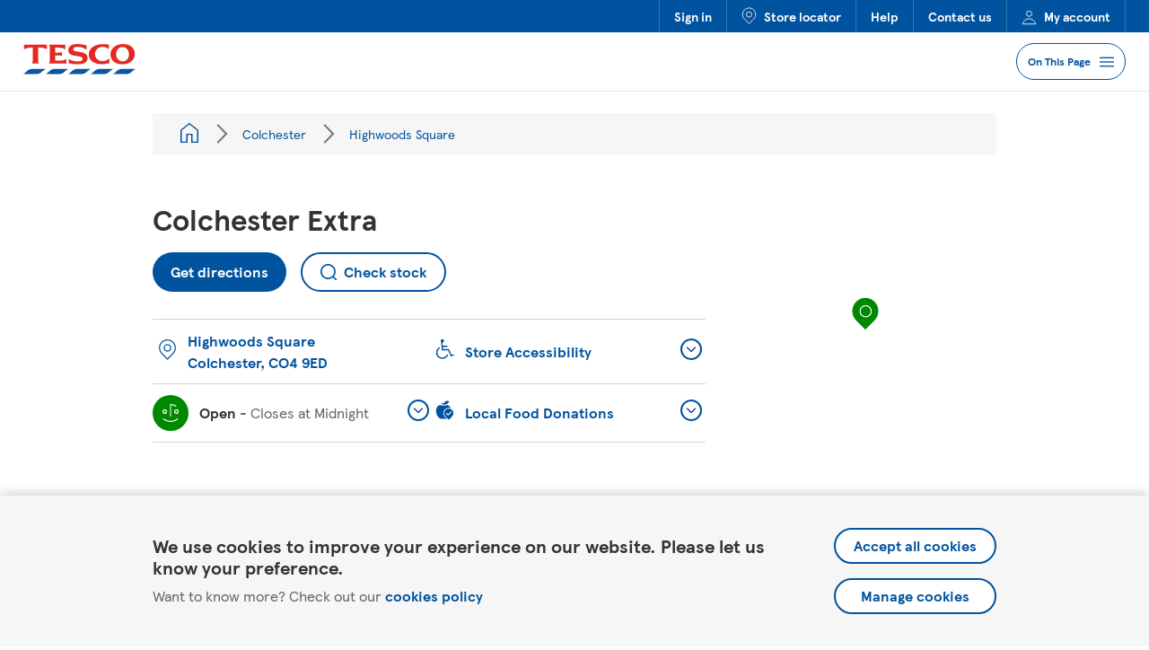

--- FILE ---
content_type: text/html; charset=utf-8
request_url: https://www.tesco.com/store-locator/colchester/highwoods-square?bid=2326
body_size: 22264
content:
<!doctype html><html id="yext-html" lang="en"><head><meta http-equiv="Content-Type" content="text/html; charset=utf-8"/><meta http-equiv="X-UA-Compatible" content="IE=edge"><link rel="dns-prefetch" href="//www.yext-pixel.com"><link rel="dns-prefetch" href="//a.cdnmktg.com"><link rel="dns-prefetch" href="//a.mktgcdn.com"><link rel="dns-prefetch" href="//dynl.mktgcdn.com"><link rel="dns-prefetch" href="//dynm.mktgcdn.com"><link rel="dns-prefetch" href="//www.google-analytics.com"><link rel="preconnect" href="https://cdn.optimizely.com"><meta name="viewport" content="width=device-width, initial-scale=1, maximum-scale=5"><meta name="format-detection" content="telephone=no"><meta name="description" content="Find store information for Colchester Extra. Check opening hours, available facilities and more. Then shop in-store and collect Clubcard points."><meta name="keywords" content="Supermarket, Grocery Store, Wine Store, Flowers, Bakery"><meta property="og:title" content="Colchester Extra - Supermarket in Colchester | Tesco"><meta property="og:description" content="Find store information for Colchester Extra. Check opening hours, available facilities and more. Then shop in-store and collect Clubcard points."><meta property="og:image" content="https://dynl.mktgcdn.com/p/WMBmw97N1j5P9JdejyP1YvR99fiCpOwopddB40UHyrY/150x150.jpg"><meta property="og:type" content="website"><meta property="og:url" content="https://www.tesco.com/store-locator/colchester/highwoods-square"><meta name="twitter:card" content="summary"><link rel="canonical" href="https://www.tesco.com/store-locator/colchester/highwoods-square" /><title>Colchester Extra - Supermarket in Colchester | Tesco</title><link rel="shortcut icon" href="../permanent-b0b701/assets/images/favicon.0d29ead0.ico"><script type="application/json" class="js-yext-props">{"autocompletBias":"GB","baseUrl":"../","businessId":1296041,"directoryId":null,"entityPageSetId":"Locations","ids":4059706,"isStaging":false,"locale":"en","path":"Colchester/Highwoods Square","searchId":null,"siteId":13897,"siteInternalHostName":"stores.tesco.com"}</script><script type="application/json" id="monitoring-data">{"isStaging":false,"siteDomain":"www.tesco.com/store-locator","siteId":13897,"soyTemplateName":"locationEntity.layout"}</script><meta name="geo.position" content="51.909891668776005;0.918857753276825"><meta name="geo.placename" content="Colchester,"><meta name="geo.region" content="United Kingdom-"><link rel="stylesheet" type="text/css" href="../permanent-b0b701/primary/locationEntity/styles.a92f93f8.css" data-webpack-inline><script src="../permanent-b0b701/primary/locationEntity/en.49a7a51a.js" async defer data-webpack-inline></script><link id="page-url" itemprop="url" href="https://www.tesco.com/store-locator/colchester/highwoods-square"><div class="data-for-js js-gtm-init-data" data-name="" data-id="GTM-T696P69" data-env="container-prd"></div><div class="data-for-js js-cookiebanner-data" data-source="prod"></div><script async="async" src="https://www.googletagservices.com/tag/js/gpt.js"></script><script type="application/json" id="storeData">{"country":"GB","region":"Colchester","services":"Max photo shop, Petrol Filling Station, Timpson, Tesco Café, Tesco Travel Money, Tesco Pharmacy, F\u0026F Clothing","store":"2326","storeformat":"Extra"}</script><script type="text/javascript">let storeData = JSON.parse(document.getElementById('storeData').innerText); var googletag = googletag || {}; googletag.cmd = googletag.cmd || []; (function () {googletag.cmd.push(() => {const mapping = googletag.sizeMapping().addSize([748, 200], ['fluid', [728, 90]]).addSize([488, 200], ['fluid', [468, 60]]).addSize([200, 200], ['fluid', [300, 250], [320, 50]]).build(); googletag.defineSlot( '/8326/grocery/storelocator', ['fluid', [728, 90]], 'div-gpt-ad-storelocator-0', ).setTargeting('store', storeData.store).setTargeting('services', storeData.services).setTargeting('country', storeData.country).setTargeting('region', storeData.region).setTargeting('storeformat', storeData.storeformat).defineSizeMapping(mapping).addService(googletag.pubads()); googletag.pubads().enableSingleRequest(); googletag.pubads().collapseEmptyDivs(); googletag.enableServices(); googletag.display('div-gpt-ad-storelocator-0');});}());</script></head><body id="yext" class="Text"><a href="#first-anchor" class="sr-only sr-only-focusable" id="skip-nav">Skip to content</a><!-- Google Tag Manager (noscript) --><noscript><iframe src="https://www.googletagmanager.com/ns.html?id=GTM-T696P69" height="0" width="0" style="display:none;visibility:hidden"></iframe></noscript><!-- End Google Tag Manager (noscript) --><article class="CookieBanner js-cookiebanner" data-ya-scope="cookiebanner" data-domain="com"><div class="CookieBanner-container"><div class="CookieBanner-text"><div class="CookieBanner-line1">We use cookies to improve your experience on our website. Please let us know your preference.</div><div class="CookieBanner-line2"><span>Want to know more? Check out our </span><a class="CookieBanner-link" href="https://www.tesco.com/help/privacy-and-cookies/privacy-centre/privacy-policy-information/privacy-policy/" data-ya-track="policy" target="_blank" rel="noopener noreferrer">cookies policy</a></div></div><div class="CookieBanner-buttons"><form action="waiting-for-js" class="CookieBanner-form js-cookiebanner-accept-form" method="post" target="_self" data-endpoint=><input type="hidden" name="experience" value="true"><input type="hidden" name="advertising" value="true"><input type="hidden" name="preservedReferrer" value=""><button class="CookieBanner-button js-cookiebanner-submit" type="submit" data-ya-track="accept">Accept all cookies</button></form><a class="CookieBanner-button js-cookiebanner-manage" href="#" data-ya-track="manage">Manage cookies</a></div></div></article><header class="Header" data-ya-scope="tsheader"><div class="Header-top"><div class="Header-topContainer"><div class="Header-topLinkWrapper Header-topLinkWrapper--signIn Header-topLinkWrapper--hidden"><a class="Header-topLink" href="https://secure.tesco.com/account/en-GB/login?from=/" data-ya-track="link#" data-component="header nav" data-feature="Sign in" data-link-type="external" data-tracking="header nav">Sign in</a></div><div class="Header-topLinkWrapper Header-topLinkWrapper--signOut Header-topLinkWrapper--hidden"><a class="Header-topLink" href="https://secure.tesco.com/account/en-GB/login?from=/" data-ya-track="link#" data-component="header nav" data-feature="Sign Out" data-link-type="external" data-tracking="header nav">Sign Out</a></div><div class="Header-topLinkWrapper"><a class="Header-topLink" href="https://www.tesco.com/store-locator" data-ya-track="link#" data-component="header nav" data-feature="Store locator" data-link-type="external" data-tracking="header nav"><img class="Header-linkIcon" src="../permanent-b0b701/assets/images/locator-pin.c5f2c6e6.svg" alt="">Store locator</a></div><div class="Header-topLinkWrapper"><a class="Header-topLink" href="https://www.tesco.com/help/" data-ya-track="link#" data-component="header nav" data-feature="Help" data-link-type="external" data-tracking="header nav">Help</a></div><div class="Header-topLinkWrapper"><a class="Header-topLink" href="https://www.tesco.com/help/contact/" data-ya-track="link#" data-component="header nav" data-feature="Contact us" data-link-type="external" data-tracking="header nav">Contact us</a></div><div class="Header-topLinkWrapper"><a class="Header-topLink" href="https://secure.tesco.com/account/en-GB/manage" data-ya-track="link#" data-component="header nav" data-feature="My account" data-link-type="external" data-tracking="header nav"><img class="Header-linkIcon" src="../permanent-b0b701/assets/images/account.7dcff89c.svg" alt="">My account</a></div></div></div><div class="Header-bottom"><div class="Header-bottomContainer"><a class="Header-logoLink" href="https://www.tesco.com/" data-ya-track="logolink"><img class="Header-logo" id="brand-logo" src="../permanent-b0b701/assets/images/logo.8155720d.svg" alt="Tesco"></a><div class="Header-bottomRightSection"><a class="Header-locatorLink" href="https://www.tesco.com/store-locator" data-ya-track="storelocator" data-component="header logo" data-feature="link to main site" data-link-type="internal" data-tracking="header logo"><span class="sr-only">Link to locator</span><img class="Header-pin" src="../permanent-b0b701/assets/images/locator-pin.c5f2c6e6.svg" alt=""></a><button class="Header-anchorMenuButton js-open-anchor-menu" aria-expanded="false" aria-controls="Header-anchorMenu" aria-haspopup="menu" data-ya-track="anchorMenu" data-component="anchor menu dropdown" data-feature="accordion expand" data-link-type="internal" data-tracking="anchor menu dropdown"><span>On This Page</span><img class="Header-anchorMenuButtonIcon js-anchor-menu-open-icon" src="../permanent-b0b701/assets/images/menu.69f845be.svg" alt=""><img class="Header-anchorMenuButtonIcon js-anchor-menu-close-icon" src="../permanent-b0b701/assets/images/close-blue.6f75cdb7.svg" alt=""></button></div></div></div><div class="Header-anchorMenu js-anchor-menu" data-ya-scope="anchorMenu"><div class="Header-anchorMenuTitle">Jump to Section</div><a class="Header-anchorMenuLink js-smooth-anchor" data-element-id="mainservices" data-ya-scope="mainservices" data-component="anchor menu nav" data-feature="Services" data-link-type="internal" data-tracking="anchor menu nav">Services</a><a class="Header-anchorMenuLink js-smooth-anchor" data-element-id="about" data-ya-scope="about" data-component="anchor menu nav" data-feature="Lost Property" data-link-type="internal" data-tracking="anchor menu nav">Lost Property</a><a class="Header-anchorMenuLink js-smooth-anchor" data-element-id="faqs" data-ya-scope="faqs" data-component="anchor menu nav" data-feature="FAQs" data-link-type="internal" data-tracking="anchor menu nav">FAQs</a><a class="Header-anchorMenuLink js-smooth-anchor" data-element-id="promos" data-ya-scope="promos" data-component="anchor menu nav" data-feature="More Information" data-link-type="internal" data-tracking="anchor menu nav">More Information</a><a class="Header-anchorMenuLink js-smooth-anchor" data-element-id="nearby" data-ya-scope="nearby" data-component="anchor menu nav" data-feature="Nearby Stores" data-link-type="internal" data-tracking="anchor menu nav">Nearby Stores</a></div></header><main id="main" class="Main" itemscope itemtype="http://schema.org/GroceryStore" itemid="https://www.tesco.com/store-locator/#4059706" itemref="brand-logo page-url"><a href="#skip-nav" class="sr-only sr-only-focusable" id="first-anchor">Return to Nav</a><div class="Main-content"><script type="application/json" class="js-datalayer-params">{"country":"UK","pageName":"Colchester Extra","pageType":"store details","storeID":"2326"}</script><link itemprop="image" href="//dynl.mktgcdn.com/p/WMBmw97N1j5P9JdejyP1YvR99fiCpOwopddB40UHyrY/150x150.jpg"><article class="Breadcrumbs l-hidden-xs"><div class="Breadcrumbs-container"><div class="Breadcrumbs-card"><nav class="Breadcrumbs Breadcrumbs-breadcrumbs" data-ya-scope="tsbreadcrumbs" aria-label="Breadcrumb"><ol class="Breadcrumbs-list"><li class="Breadcrumbs-item"><a href="../directory" class="Link Breadcrumbs-link" data-ya-track="#" data-component="breadcrumb nav" data-feature="All locations" data-link-type="internal" data-tracking="breadcrumb nav"><span class="Text Breadcrumbs-text"><span class="Breadcrumbs-homeIcon"></span><span class="sr-only">All Locations</span></span></a><span class="Breadcrumbs-separator"></span></li><li class="Breadcrumbs-item"><a href="../colchester" class="Link Breadcrumbs-link" data-ya-track="#" data-component="breadcrumb nav" data-feature="Colchester" data-link-type="internal" data-tracking="breadcrumb nav"><span class="Text Breadcrumbs-text">Colchester</span></a><span class="Breadcrumbs-separator"></span></li><li class="Breadcrumbs-item"><span class="Text Breadcrumbs-text">Highwoods Square</span></li></ol></nav></div></div></article><div id="div-gpt-ad-storelocator-0" class="gpt-ad-slot"></div><div class="SideAnchorMenu l-container" data-ya-scope="anchorMenu"><div class="SideAnchorMenu-wrapper"><h2 class="SideAnchorMenu-title">Jump to Section</h2><div class="SideAnchorMenu-links"><a class="SideAnchorMenu-link js-smooth-anchor " href="#mainservices" data-element-id="mainservices" data-ya-scope="mainservices" data-component="anchor menu nav" data-feature="Services" data-link-type="internal" data-tracking="anchor menu nav">Services</a><a class="SideAnchorMenu-link js-smooth-anchor " href="#about" data-element-id="about" data-ya-scope="about" data-component="anchor menu nav" data-feature="Lost Property" data-link-type="internal" data-tracking="anchor menu nav">Lost Property</a><a class="SideAnchorMenu-link js-smooth-anchor " href="#faqs" data-element-id="faqs" data-ya-scope="faqs" data-component="anchor menu nav" data-feature="FAQs" data-link-type="internal" data-tracking="anchor menu nav">FAQs</a><a class="SideAnchorMenu-link js-smooth-anchor " href="#promos" data-element-id="promos" data-ya-scope="promos" data-component="anchor menu nav" data-feature="More Information" data-link-type="internal" data-tracking="anchor menu nav">More Information</a><a class="SideAnchorMenu-link js-smooth-anchor js-hide-nearby" href="#nearby" data-element-id="nearby" data-ya-scope="nearby" data-component="anchor menu nav" data-feature="Nearby Stores" data-link-type="internal" data-tracking="anchor menu nav">Nearby Stores</a></div></div></div><div class="SideAnchorMenu-offset"></div><a class="ToTop js-to-top js-smooth-anchor" data-ya-scope="toTop" data-element-id="yext" data-component="to top link" data-feature="to page top" data-link-type="internal" data-tracking="to top link"><span class="sr-only">To top of page</span></a><div class="Core js-core" data-ya-scope="tscore"><div class="Core-container l-container"><div class="l-row"><div class="Core-col l-col-md-8-up l-col-sm-12-down"><h1 class="Core-heading" itemprop="name" id="location-name"><span class="Core-title Heading--lead">Colchester Extra</span></h1><div class="Core-ctas"><a href="https://maps.google.com/maps?cid=10058017534202534172" class="Core-button Button--primary" data-ya-track="directions" data-component="main store directions" data-feature="get directions button navigation" data-link-type="external" data-tracking="main store directions" target="_blank" rel="noopener noreferrer">Get directions</a><a href="https://www.tesco.com/zones/apps" class="Core-checkStock Button--secondary" data-ya-track="stockCheckLocation" data-component="stock check location" data-feature="stock check button navigation" data-link-type="internal" data-tracking="stock check location" target="_blank" rel="noopener noreferrer"><svg class="icon icon-search" aria-hidden="true"><use xlink:href="../permanent-b0b701/assets/modules/icons.10228a1c.svg#search" /></svg><div class="Core-checkStockLabel">Check stock</div></a></div><div class="Core-infoWrapper"><div class="Core-infoCol js-col"><div class="Core-infoItem Core-infoItem--address js-core-info-address js-normalise-height"><div class="Core-infoIconWrapper"><img src="../permanent-b0b701/assets/images/pin.a7a7345a.svg" class="Core-infoIcon" alt=""></div><a href="https://maps.google.com/maps?cid=10058017534202534172" class="Link--primaryNoIcon" data-ya-track="address" data-component="main store directions" data-feature="get directions address link navigation" data-link-type="external" data-tracking="main store directions" target="_blank" rel="noopener noreferrer"><div class="Address Core-address"><span class="Address-coordinates" itemprop="geo" itemscope itemtype="http://schema.org/GeoCoordinates"><meta itemprop="latitude" content="51.909891668776005"><meta itemprop="longitude" content="0.918857753276825"></span><address class="Address-content"  id="address" itemscope itemtype="http://schema.org/PostalAddress" itemprop="address"><div class="Address-line"><span class="Address-field Address-line1">Highwoods Square</span></div><div class="Address-line"><span class="Address-field Address-city">Colchester</span>, <span class="Address-field Address-postalCode" itemprop="postalCode">CO4 9ED</span></div><meta itemprop="streetAddress" content="Highwoods Square" /></address></div></a></div><div class="Core-dropdown Core-dropdown--hours"><div class="Accordion js-accordion"><div id="Core-hours-label" class="Accordion-label js-accordion-label"><button class="Accordion-button js-accordion-btn Core-dropdownBtn js-normalise-height Accordion-button--standard" data-ya-track="hours" data-component="main store hours dropdown" data-feature="accordion expand" data-link-type="internal" data-tracking="main store hours dropdown"aria-expanded="false" aria-controls="Core-hours-content"><div class="Core-dropdownBtnWrapper js-hours-btn"><div class="Core-infoIconWrapper Core-infoIconWrapper--fill js-hours-icon-wrapper"><svg class="Core-hoursIcon Core-hoursIcon--open" width="20px" height="22px" viewBox="0 0 20 22" version="1.1" xmlns="http://www.w3.org/2000/svg" xmlns:xlink="http://www.w3.org/1999/xlink"><g id="Styles" stroke="none" stroke-width="1" fill="none" fill-rule="evenodd"><g id="*Guides/Styles" transform="translate(-1075.000000, -3605.000000)" stroke="white" stroke-width="1.2"><g id="Icons" transform="translate(100.000000, 3501.000000)"><g id="Group" transform="translate(973.000000, 103.000000)"><g id="Success" transform="translate(3.000000, 2.000000)"><path d="M9,14 L9,2.552 L9,0.5 C11.624,0.5 13.183,0.93 15.311,2.606 M0.6846,16.3857 C2.8066,18.0907 6.2676,19.4997 8.9996,19.4997 C11.7316,19.4997 15.1966,18.0947 17.3176,16.3897 M2.5,10.5 C1.397,10.5 0.5,9.604 0.5,8.5 C0.5,7.396 1.397,6.5 2.5,6.5 C3.603,6.5 4.5,7.396 4.5,8.5 C4.5,9.604 3.603,10.5 2.5,10.5 Z M15.5,10.5 C14.397,10.5 13.5,9.604 13.5,8.5 C13.5,7.396 14.397,6.5 15.5,6.5 C16.603,6.5 17.5,7.396 17.5,8.5 C17.5,9.604 16.603,10.5 15.5,10.5 Z" id="Combined-Shape"></path></g></g></g></g></g></svg><svg class="Core-hoursIcon Core-hoursIcon--closed" width="20px" height="21px" viewBox="0 0 20 21" version="1.1" xmlns="http://www.w3.org/2000/svg" xmlns:xlink="http://www.w3.org/1999/xlink"><g id="Page-1" stroke="none" stroke-width="1" fill="none" fill-rule="evenodd"><g id="Group" transform="translate(-2.000000, -1.000000)" stroke="#FFFFFF" stroke-width="1.2"><g id="icon-error-white"><path d="M12,16 L12,4.552 L12,2.5 C14.623,2.5 16.184,2.93 18.311,4.606 M5.5,12.5 C4.397,12.5 3.5,11.603 3.5,10.5 C3.5,9.397 4.397,8.5 5.5,8.5 C6.603,8.5 7.5,9.397 7.5,10.5 C7.5,11.603 6.603,12.5 5.5,12.5 Z M18.5,12.5 C17.397,12.5 16.5,11.603 16.5,10.5 C16.5,9.397 17.397,8.5 18.5,8.5 C19.603,8.5 20.5,9.397 20.5,10.5 C20.5,11.603 19.603,12.5 18.5,12.5 Z M18.7422,21.5 C16.7052,20.327 14.1332,19.5 12.0002,19.5 C10.1212,19.5 7.8962,20.138 6.0002,21.091 C5.7432,21.22 5.5002,21.36 5.2572,21.5" id="Error"></path></g></g></g></svg><svg class="Core-hoursIcon Core-hoursIcon--closingSoon" width="20px" height="24px" viewBox="0 0 20 24" version="1.1" xmlns="http://www.w3.org/2000/svg" xmlns:xlink="http://www.w3.org/1999/xlink"><g id="Page-1" stroke="none" stroke-width="1" fill="none" fill-rule="evenodd"><g id="Group" transform="translate(-2.000000, 0.000000)" stroke="#FFFFFF" stroke-width="1.2"><g id="icon-warning-white"><path d="M12,15 L12,3.552 L12,1.5 C14.624,1.5 16.183,1.93 18.311,3.606 M5.5,11.5 C4.397,11.5 3.5,10.604 3.5,9.5 C3.5,8.396 4.397,7.5 5.5,7.5 C6.603,7.5 7.5,8.396 7.5,9.5 C7.5,10.604 6.603,11.5 5.5,11.5 Z M12,22.5 C10.897,22.5 10,21.603 10,20.5 C10,19.397 10.897,18.5 12,18.5 C13.103,18.5 14,19.397 14,20.5 C14,21.603 13.103,22.5 12,22.5 Z M18.5,11.5 C17.397,11.5 16.5,10.604 16.5,9.5 C16.5,8.396 17.397,7.5 18.5,7.5 C19.603,7.5 20.5,8.396 20.5,9.5 C20.5,10.604 19.603,11.5 18.5,11.5 Z" id="Warning"></path></g></g></g></svg></div><span class="c-hours-today js-hours-today" data-days='[{"day":"MONDAY","intervals":[{"end":0,"start":600}],"isClosed":false},{"day":"TUESDAY","intervals":[{"end":0,"start":600}],"isClosed":false},{"day":"WEDNESDAY","intervals":[{"end":0,"start":600}],"isClosed":false},{"day":"THURSDAY","intervals":[{"end":0,"start":600}],"isClosed":false},{"day":"FRIDAY","intervals":[{"end":0,"start":600}],"isClosed":false},{"day":"SATURDAY","intervals":[{"end":0,"start":600}],"isClosed":false},{"day":"SUNDAY","intervals":[{"end":1600,"start":1000}],"isClosed":false}]' data-utc-offsets='[{"offset":0,"start":1761440400},{"offset":3600,"start":1774746000},{"offset":0,"start":1792890000}]'><span class="c-hours-today-details-row js-day-of-week-row" data-day-of-week-start-index="1" data-day-of-week-end-index="1" itemprop="openingHours" content="Mo 06:00-00:00"><span class="c-hours-today-day-status"></span> <span class="c-hours-today-day-hours"><span class="c-hours-today-day-hours-intervals-instance js-hours-interval-instance" data-twenty-four-hour-clock="false" data-open-interval-start="600" data-open-interval-end="0" data-midnight-text="Open until midnight" data-open-until-text="Open until" data-close-at-text="Closed at"><span class="c-hours-today-day-hours-intervals-instance-open">6:00 AM</span><span class="c-hours-today-day-hours-intervals-instance-separator" aria-label="To"> - </span><span class="c-hours-today-day-hours-intervals-instance-close">12:00 AM</span></span></span></span><span class="c-hours-today-details-row js-day-of-week-row" data-day-of-week-start-index="2" data-day-of-week-end-index="2" itemprop="openingHours" content="Tu 06:00-00:00"><span class="c-hours-today-day-status"></span> <span class="c-hours-today-day-hours"><span class="c-hours-today-day-hours-intervals-instance js-hours-interval-instance" data-twenty-four-hour-clock="false" data-open-interval-start="600" data-open-interval-end="0" data-midnight-text="Open until midnight" data-open-until-text="Open until" data-close-at-text="Closed at"><span class="c-hours-today-day-hours-intervals-instance-open">6:00 AM</span><span class="c-hours-today-day-hours-intervals-instance-separator" aria-label="To"> - </span><span class="c-hours-today-day-hours-intervals-instance-close">12:00 AM</span></span></span></span><span class="c-hours-today-details-row js-day-of-week-row" data-day-of-week-start-index="3" data-day-of-week-end-index="3" itemprop="openingHours" content="We 06:00-00:00"><span class="c-hours-today-day-status"></span> <span class="c-hours-today-day-hours"><span class="c-hours-today-day-hours-intervals-instance js-hours-interval-instance" data-twenty-four-hour-clock="false" data-open-interval-start="600" data-open-interval-end="0" data-midnight-text="Open until midnight" data-open-until-text="Open until" data-close-at-text="Closed at"><span class="c-hours-today-day-hours-intervals-instance-open">6:00 AM</span><span class="c-hours-today-day-hours-intervals-instance-separator" aria-label="To"> - </span><span class="c-hours-today-day-hours-intervals-instance-close">12:00 AM</span></span></span></span><span class="c-hours-today-details-row js-day-of-week-row" data-day-of-week-start-index="4" data-day-of-week-end-index="4" itemprop="openingHours" content="Th 06:00-00:00"><span class="c-hours-today-day-status"></span> <span class="c-hours-today-day-hours"><span class="c-hours-today-day-hours-intervals-instance js-hours-interval-instance" data-twenty-four-hour-clock="false" data-open-interval-start="600" data-open-interval-end="0" data-midnight-text="Open until midnight" data-open-until-text="Open until" data-close-at-text="Closed at"><span class="c-hours-today-day-hours-intervals-instance-open">6:00 AM</span><span class="c-hours-today-day-hours-intervals-instance-separator" aria-label="To"> - </span><span class="c-hours-today-day-hours-intervals-instance-close">12:00 AM</span></span></span></span><span class="c-hours-today-details-row js-day-of-week-row" data-day-of-week-start-index="5" data-day-of-week-end-index="5" itemprop="openingHours" content="Fr 06:00-00:00"><span class="c-hours-today-day-status"></span> <span class="c-hours-today-day-hours"><span class="c-hours-today-day-hours-intervals-instance js-hours-interval-instance" data-twenty-four-hour-clock="false" data-open-interval-start="600" data-open-interval-end="0" data-midnight-text="Open until midnight" data-open-until-text="Open until" data-close-at-text="Closed at"><span class="c-hours-today-day-hours-intervals-instance-open">6:00 AM</span><span class="c-hours-today-day-hours-intervals-instance-separator" aria-label="To"> - </span><span class="c-hours-today-day-hours-intervals-instance-close">12:00 AM</span></span></span></span><span class="c-hours-today-details-row js-day-of-week-row" data-day-of-week-start-index="6" data-day-of-week-end-index="6" itemprop="openingHours" content="Sa 06:00-00:00"><span class="c-hours-today-day-status"></span> <span class="c-hours-today-day-hours"><span class="c-hours-today-day-hours-intervals-instance js-hours-interval-instance" data-twenty-four-hour-clock="false" data-open-interval-start="600" data-open-interval-end="0" data-midnight-text="Open until midnight" data-open-until-text="Open until" data-close-at-text="Closed at"><span class="c-hours-today-day-hours-intervals-instance-open">6:00 AM</span><span class="c-hours-today-day-hours-intervals-instance-separator" aria-label="To"> - </span><span class="c-hours-today-day-hours-intervals-instance-close">12:00 AM</span></span></span></span><span class="c-hours-today-details-row js-day-of-week-row" data-day-of-week-start-index="0" data-day-of-week-end-index="0" itemprop="openingHours" content="Su 10:00-16:00"><span class="c-hours-today-day-status"></span> <span class="c-hours-today-day-hours"><span class="c-hours-today-day-hours-intervals-instance js-hours-interval-instance" data-twenty-four-hour-clock="false" data-open-interval-start="1000" data-open-interval-end="1600" data-midnight-text="Open until midnight" data-open-until-text="Open until" data-close-at-text="Closed at"><span class="c-hours-today-day-hours-intervals-instance-open">10:00 AM</span><span class="c-hours-today-day-hours-intervals-instance-separator" aria-label="To"> - </span><span class="c-hours-today-day-hours-intervals-instance-close">4:00 PM</span></span></span></span></span></div><span class="Core-dropdownChevronWrapper"><img class="Core-dropdownChevron" src="../permanent-b0b701/assets/images/expand-chevron.555b3159.svg" alt=""></span></button></div><div id="Core-hours-content" class="Accordion-content js-accordion-collapsible-content"><div class="c-hours"><div class="c-hours-details-wrapper js-hours-table"  data-days='[{"day":"MONDAY","intervals":[{"end":0,"start":600}],"isClosed":false},{"day":"TUESDAY","intervals":[{"end":0,"start":600}],"isClosed":false},{"day":"WEDNESDAY","intervals":[{"end":0,"start":600}],"isClosed":false},{"day":"THURSDAY","intervals":[{"end":0,"start":600}],"isClosed":false},{"day":"FRIDAY","intervals":[{"end":0,"start":600}],"isClosed":false},{"day":"SATURDAY","intervals":[{"end":0,"start":600}],"isClosed":false},{"day":"SUNDAY","intervals":[{"end":1600,"start":1000}],"isClosed":false}]' data-utc-offsets='[{"offset":0,"start":1761440400},{"offset":3600,"start":1774746000},{"offset":0,"start":1792890000}]'><script type="application/json" class="js-hours-config">{"collapseDays":null,"dayOfWeekMap":null,"disableOpenUntil":null,"disableTodayFirst":null,"hideSchema":true,"highlightToday":null,"highlightTodayBackground":null,"hours":[{"day":"MONDAY","intervals":[{"end":0,"start":600}],"isClosed":false},{"day":"TUESDAY","intervals":[{"end":0,"start":600}],"isClosed":false},{"day":"WEDNESDAY","intervals":[{"end":0,"start":600}],"isClosed":false},{"day":"THURSDAY","intervals":[{"end":0,"start":600}],"isClosed":false},{"day":"FRIDAY","intervals":[{"end":0,"start":600}],"isClosed":false},{"day":"SATURDAY","intervals":[{"end":0,"start":600}],"isClosed":false},{"day":"SUNDAY","intervals":[{"end":1600,"start":1000}],"isClosed":false}],"open24HoursMessage":null,"showOpenToday":null,"timeFormatString":null,"twentyFourHourClock":false,"utcOffsets":[{"offset":0,"start":1761440400},{"offset":3600,"start":1774746000},{"offset":0,"start":1792890000}],"weekStartsOn":null,"wholeWeekMessage":null}</script><table class="c-hours-details"><thead class="sr-only"><tr><th scope="col">Day of the Week</th><th scope="col">Hours</th></tr></thead><tbody><tr class="c-hours-details-row js-day-of-week-row" data-day-of-week-start-index="1" data-day-of-week-end-index="1"><td class="c-hours-details-row-day">Monday</td><td class="c-hours-details-row-intervals"><span class="c-hours-details-row-intervals-instance js-hours-interval-instance" data-twenty-four-hour-clock="false" data-open-interval-start="600" data-open-interval-end="0" data-midnight-text="Open until midnight" data-open-until-text="Open until" data-close-at-text="Closed at"><span class="c-hours-details-row-intervals-instance-open">6:00 AM</span><span class="c-hours-details-row-intervals-instance-separator" aria-label="To"> - </span><span class="c-hours-details-row-intervals-instance-close">12:00 AM</span></span></td></tr><tr class="c-hours-details-row js-day-of-week-row" data-day-of-week-start-index="2" data-day-of-week-end-index="2"><td class="c-hours-details-row-day">Tuesday</td><td class="c-hours-details-row-intervals"><span class="c-hours-details-row-intervals-instance js-hours-interval-instance" data-twenty-four-hour-clock="false" data-open-interval-start="600" data-open-interval-end="0" data-midnight-text="Open until midnight" data-open-until-text="Open until" data-close-at-text="Closed at"><span class="c-hours-details-row-intervals-instance-open">6:00 AM</span><span class="c-hours-details-row-intervals-instance-separator" aria-label="To"> - </span><span class="c-hours-details-row-intervals-instance-close">12:00 AM</span></span></td></tr><tr class="c-hours-details-row js-day-of-week-row" data-day-of-week-start-index="3" data-day-of-week-end-index="3"><td class="c-hours-details-row-day">Wednesday</td><td class="c-hours-details-row-intervals"><span class="c-hours-details-row-intervals-instance js-hours-interval-instance" data-twenty-four-hour-clock="false" data-open-interval-start="600" data-open-interval-end="0" data-midnight-text="Open until midnight" data-open-until-text="Open until" data-close-at-text="Closed at"><span class="c-hours-details-row-intervals-instance-open">6:00 AM</span><span class="c-hours-details-row-intervals-instance-separator" aria-label="To"> - </span><span class="c-hours-details-row-intervals-instance-close">12:00 AM</span></span></td></tr><tr class="c-hours-details-row js-day-of-week-row" data-day-of-week-start-index="4" data-day-of-week-end-index="4"><td class="c-hours-details-row-day">Thursday</td><td class="c-hours-details-row-intervals"><span class="c-hours-details-row-intervals-instance js-hours-interval-instance" data-twenty-four-hour-clock="false" data-open-interval-start="600" data-open-interval-end="0" data-midnight-text="Open until midnight" data-open-until-text="Open until" data-close-at-text="Closed at"><span class="c-hours-details-row-intervals-instance-open">6:00 AM</span><span class="c-hours-details-row-intervals-instance-separator" aria-label="To"> - </span><span class="c-hours-details-row-intervals-instance-close">12:00 AM</span></span></td></tr><tr class="c-hours-details-row js-day-of-week-row" data-day-of-week-start-index="5" data-day-of-week-end-index="5"><td class="c-hours-details-row-day">Friday</td><td class="c-hours-details-row-intervals"><span class="c-hours-details-row-intervals-instance js-hours-interval-instance" data-twenty-four-hour-clock="false" data-open-interval-start="600" data-open-interval-end="0" data-midnight-text="Open until midnight" data-open-until-text="Open until" data-close-at-text="Closed at"><span class="c-hours-details-row-intervals-instance-open">6:00 AM</span><span class="c-hours-details-row-intervals-instance-separator" aria-label="To"> - </span><span class="c-hours-details-row-intervals-instance-close">12:00 AM</span></span></td></tr><tr class="c-hours-details-row js-day-of-week-row" data-day-of-week-start-index="6" data-day-of-week-end-index="6"><td class="c-hours-details-row-day">Saturday</td><td class="c-hours-details-row-intervals"><span class="c-hours-details-row-intervals-instance js-hours-interval-instance" data-twenty-four-hour-clock="false" data-open-interval-start="600" data-open-interval-end="0" data-midnight-text="Open until midnight" data-open-until-text="Open until" data-close-at-text="Closed at"><span class="c-hours-details-row-intervals-instance-open">6:00 AM</span><span class="c-hours-details-row-intervals-instance-separator" aria-label="To"> - </span><span class="c-hours-details-row-intervals-instance-close">12:00 AM</span></span></td></tr><tr class="c-hours-details-row js-day-of-week-row" data-day-of-week-start-index="0" data-day-of-week-end-index="0"><td class="c-hours-details-row-day">Sunday</td><td class="c-hours-details-row-intervals"><span class="c-hours-details-row-intervals-instance js-hours-interval-instance" data-twenty-four-hour-clock="false" data-open-interval-start="1000" data-open-interval-end="1600" data-midnight-text="Open until midnight" data-open-until-text="Open until" data-close-at-text="Closed at"><span class="c-hours-details-row-intervals-instance-open">10:00 AM</span><span class="c-hours-details-row-intervals-instance-separator" aria-label="To"> - </span><span class="c-hours-details-row-intervals-instance-close">4:00 PM</span></span></td></tr></tbody></table></div></div><div class="Core-dropdown Core-dropdown--inner"><div class="Accordion js-accordion"><div id="Core-priorityHours-label" class="Accordion-label js-accordion-label"><button class="Accordion-button js-accordion-btn Core-dropdownBtn Accordion-button--innerDropdown" data-ya-track="priority" data-component="main store Quieter hours dropdown" data-feature="accordion expand" data-link-type="internal" data-tracking="main store Quieter hours dropdown"aria-expanded="false" aria-controls="Core-priorityHours-content"><div class="Core-dropdownBtnWrapper Core-dropdownBtnWrapper--secondary"><h2 class="Core-dropdownBtnHeading">Quieter hours</h2><span class="Core-dropdownBtnCopy Text--small">For customers who want a calmer shopping experience</span></div><span class="Core-dropdownChevronWrapper"><img class="Core-dropdownChevron" src="../permanent-b0b701/assets/images/expand-chevron.555b3159.svg" alt=""></span></button></div><div id="Core-priorityHours-content" class="Accordion-content js-accordion-collapsible-content"><script type="application/json" class="js-hours-config">{"collapseDays":null,"dayOfWeekMap":null,"disableOpenUntil":null,"disableTodayFirst":null,"hideSchema":true,"highlightToday":true,"highlightTodayBackground":false,"hours":[{"day":"MONDAY","intervals":[],"isClosed":true},{"day":"TUESDAY","intervals":[],"isClosed":true},{"day":"WEDNESDAY","intervals":[{"end":1000,"start":900}],"isClosed":false},{"day":"THURSDAY","intervals":[],"isClosed":true},{"day":"FRIDAY","intervals":[],"isClosed":true},{"day":"SATURDAY","intervals":[{"end":1000,"start":900}],"isClosed":false},{"day":"SUNDAY","intervals":[],"isClosed":true}],"open24HoursMessage":null,"showOpenToday":null,"timeFormatString":null,"twentyFourHourClock":false,"utcOffsets":null,"weekStartsOn":null,"wholeWeekMessage":null}</script><table class="c-hours-details"><thead class="sr-only"><tr><th scope="col">Day of the Week</th><th scope="col">Hours</th></tr></thead><tbody><tr class="c-hours-details-row js-day-of-week-row highlight-text" data-day-of-week-start-index="3" data-day-of-week-end-index="3"><td class="c-hours-details-row-day">Wednesday</td><td class="c-hours-details-row-intervals"><span class="c-hours-details-row-intervals-instance js-hours-interval-instance" data-twenty-four-hour-clock="false" data-open-interval-start="900" data-open-interval-end="1000" data-midnight-text="Open until midnight" data-open-until-text="Open until" data-close-at-text="Closed at"><span class="c-hours-details-row-intervals-instance-open">9:00 AM</span><span class="c-hours-details-row-intervals-instance-separator" aria-label="To"> - </span><span class="c-hours-details-row-intervals-instance-close">10:00 AM</span></span></td></tr><tr class="c-hours-details-row js-day-of-week-row highlight-text" data-day-of-week-start-index="6" data-day-of-week-end-index="6"><td class="c-hours-details-row-day">Saturday</td><td class="c-hours-details-row-intervals"><span class="c-hours-details-row-intervals-instance js-hours-interval-instance" data-twenty-four-hour-clock="false" data-open-interval-start="900" data-open-interval-end="1000" data-midnight-text="Open until midnight" data-open-until-text="Open until" data-close-at-text="Closed at"><span class="c-hours-details-row-intervals-instance-open">9:00 AM</span><span class="c-hours-details-row-intervals-instance-separator" aria-label="To"> - </span><span class="c-hours-details-row-intervals-instance-close">10:00 AM</span></span></td></tr></tbody></table></div></div></div><div class="Core-additionalHoursText Text--small">Opening hours for some facilities and services might be different to store opening times. See below for more information.</div></div></div></div></div><div class="Core-infoCol js-col"><div class="Core-dropdown Core-dropdown--accessibility"><div class="Accordion js-accordion"><div id="Core-accessibility-label" class="Accordion-label js-accordion-label"><button class="Accordion-button js-accordion-btn Core-dropdownBtn js-normalise-height Accordion-button--standard" data-ya-track="accessibility" data-component="main store accessibility dropdown" data-feature="accordion expand" data-link-type="internal" data-tracking="toggle main store accessibility"aria-expanded="false" aria-controls="Core-accessibility-content"><div class="Core-dropdownBtnWrapper"><div class="Core-infoIconWrapper"><img src="../permanent-b0b701/assets/images/accessibility.2c6d8d02.svg" class="Core-infoIcon Core-infoIcon--large" alt=""></div>Store Accessibility</div><span class="Core-dropdownChevronWrapper"><img class="Core-dropdownChevron" src="../permanent-b0b701/assets/images/expand-chevron.555b3159.svg" alt=""></span></button></div><div id="Core-accessibility-content" class="Accordion-content js-accordion-collapsible-content"><div class="Core-accessibilityWrapper" data-ya-scope="accessibility"><span class="Core-accessibilityCopy Text--smaller">We&#39;ve worked with AccessAble to make it easier to plan your shopping trip before you visit. AccessAble have visited all our stores in order to create an Access Guide for each location. The link below will take you to this store&#39;s specific Access Guide with detailed information on accessibility.</span><a href="https://www.accessable.co.uk/tesco/access-guides/tesco-colchester-extra" class="Core-accessibilityLink Link--bodyText" data-ya-track="cta" data-component="main store accessibility link" data-feature="Click for Access Guide" data-link-type="external" data-tracking="main store accessibility link">Click for Access Guide</a><ul class="Core-list"><li class="Core-listItem">Automatic doors</li><li class="Core-listItem">Baby changing facilities</li><li class="Core-listItem">Blue Badge/accessible parking bays</li><li class="Core-listItem">Defibrillator</li><li class="Core-listItem">Hearing loop system</li><li class="Core-listItem">Seat(s) available</li><li class="Core-listItem">Step-free standard toilet</li><li class="Core-listItem">Step-free standard toilet with grab rails</li></ul></div></div></div></div><div class="Core-dropdown Core-dropdown--foodbank"><div class="Accordion js-accordion"><div id="Core-foodbank-label" class="Accordion-label js-accordion-label"><button class="Accordion-button js-accordion-btn Core-dropdownBtn js-normalise-height Accordion-button--standard" data-ya-track="foodbank" data-component="main store foodbank dropdown" data-feature="accordion expand" data-link-type="internal" data-tracking="toggle main store foodbank"aria-expanded="false" aria-controls="Core-foodbank-content"><div class="Core-dropdownBtnWrapper"><div class="Core-infoIconWrapper"><img src="../permanent-b0b701/assets/images/apple.5d5a8e9a.svg" class="Core-infoIcon Core-infoIcon--large" alt=""></div>Local Food Donations</div><span class="Core-dropdownChevronWrapper"><img class="Core-dropdownChevron" src="../permanent-b0b701/assets/images/expand-chevron.555b3159.svg" alt=""></span></button></div><div id="Core-foodbank-content" class="Accordion-content js-accordion-collapsible-content"><div class="Core-foodbank Text--small"><div class="Core-foodbankDescription"><p>This store donates to <a href="https://colchester.foodbank.org.uk">Colchester foodbank</a></p>
</div></div></div></div></div></div></div></div><div class="Core-col l-col-md-4-up"><div class="location-map-wrapper js-location-map-wrapper" id="schema-location" itemprop="location" itemscope itemtype="http://schema.org/Place" itemref="address location-name"><span class="coordinates" itemprop="geo" itemscope itemtype="http://schema.org/GeoCoordinates"><meta itemprop="latitude" content="51.909891668776005"><meta itemprop="longitude" content="0.918857753276825"></span><link itemprop="hasMap" href="https://maps.google.com/maps?cid=10058017534202534172"><div class="c-map-with-pins"><div id="dir-map" class="dir-map"></div></div><script type="application/json" class="js-map-data">{"latitude":51.909891668776005,"longitude":0.918857753276825}</script></div></div></div></div></div><div class="HolidayHoursWrapper js-custom-holiday-hours" data-ya-scope="holidayhours"><script type="application/json" class="js-main-store-holiday-hours-list">{"bannerTitle":"Festive Holiday Hours","holidayHoursDescription":"Please check opening hours at your local store before travelling","holidayHoursList":[{"date":{"day":24,"month":12,"year":2025},"nameOfHolidayDayToDisplayOnPage":"Christmas Eve"},{"date":{"day":25,"month":12,"year":2025},"nameOfHolidayDayToDisplayOnPage":"Christmas Day"},{"date":{"day":26,"month":12,"year":2025},"nameOfHolidayDayToDisplayOnPage":"Boxing Day"},{"date":{"day":31,"month":12,"year":2025},"nameOfHolidayDayToDisplayOnPage":"New Year's Eve"},{"date":{"day":1,"month":1,"year":2026},"nameOfHolidayDayToDisplayOnPage":"New Year's Day"}],"holidayHoursListHeading":"Changes to store opening hours over the festive period"}</script><script type="application/json" class="js-holiday-hours">null</script><div class="c-hours-details-wrapper js-hours-table-data" data-days='[{"day":"MONDAY","intervals":[{"end":0,"start":600}],"isClosed":false},{"day":"TUESDAY","intervals":[{"end":0,"start":600}],"isClosed":false},{"day":"WEDNESDAY","intervals":[{"end":0,"start":600}],"isClosed":false},{"day":"THURSDAY","intervals":[{"end":0,"start":600}],"isClosed":false},{"day":"FRIDAY","intervals":[{"end":0,"start":600}],"isClosed":false},{"day":"SATURDAY","intervals":[{"end":0,"start":600}],"isClosed":false},{"day":"SUNDAY","intervals":[{"end":1600,"start":1000}],"isClosed":false}]' data-utc-offsets='[{"offset":0,"start":1761440400},{"offset":3600,"start":1774746000},{"offset":0,"start":1792890000}]'></div><div class="js-holiday-hours-wrapper" data-is-seperate="1"></div></div><div class="MainServices MainServices--bigSpacing l-container" id="mainservices" data-ya-scope="concessions"><div class="MainServices-wrapper"><h2 class="MainServices-heading Heading--sub">What can I find at Colchester Extra?</h2><div class="MainServices-items l-row"><div class="MainServices-item l-col-xs-12 l-col-sm-6 l-col-md-4-up js-service" itemprop="department" itemscope itemtype="http://schema.org/Organization"><div class="MainServices-itemContent"><a href="../colchester/highwoods-square/pharmacy" data-ya-track="click_concession_title1" class="MainServices-itemTitle Link--secondary Heading--rib" itemprop="url"><span itemprop="name">Pharmacy</span></a><div class="MainServices-text Text--smaller" itemprop="description"><p>Pick up NHS and private prescriptions, and get advice from our in-store Pharmacy team</p>
</div><div class="MainServices-ctas"><a href="../colchester/highwoods-square/pharmacy" class="MainServices-link Link--bodyText" data-ya-track="pharmacy-link"data-component="main store main service link" data-feature="Pharmacy link" data-link-type="internal" data-tracking="link to main store Pharmacy page">Learn more</a><div class="MainServices-dropdown MainServices-dropdown--bigSpacing"><div class="Accordion js-accordion"><div id="MainServices-hours-0-label" class="Accordion-label js-accordion-label"><button class="Accordion-button js-accordion-btn MainServices-dropdownBtn Accordion-button--standard" data-ya-track="pharmacy-servicehours" data-component="main store Pharmacy hours dropdown" data-feature="accordion expand" data-link-type="internal" data-tracking="toggle main store main service hours"aria-expanded="false" aria-controls="MainServices-hours-0-content"><span class="c-hours-today js-hours-today" data-days='[{"day":"MONDAY","intervals":[{"end":2000,"start":800}],"isClosed":false},{"day":"TUESDAY","intervals":[{"end":2000,"start":800}],"isClosed":false},{"day":"WEDNESDAY","intervals":[{"end":2000,"start":800}],"isClosed":false},{"day":"THURSDAY","intervals":[{"end":2000,"start":800}],"isClosed":false},{"day":"FRIDAY","intervals":[{"end":2000,"start":800}],"isClosed":false},{"day":"SATURDAY","intervals":[{"end":2000,"start":800}],"isClosed":false},{"day":"SUNDAY","intervals":[{"end":1600,"start":1000}],"isClosed":false}]' data-utc-offsets='[{"offset":0,"start":1761440400},{"offset":3600,"start":1774746000},{"offset":0,"start":1792890000}]'><span class="c-hours-today-details-row js-day-of-week-row" data-day-of-week-start-index="1" data-day-of-week-end-index="1"><span class="c-hours-today-day-status"></span> <span class="c-hours-today-day-hours"><span class="c-hours-today-day-hours-intervals-instance js-hours-interval-instance" data-twenty-four-hour-clock="false" data-open-interval-start="800" data-open-interval-end="2000" data-midnight-text="Open until midnight" data-open-until-text="Open until" data-close-at-text="Closed at"><span class="c-hours-today-day-hours-intervals-instance-open">8:00 AM</span><span class="c-hours-today-day-hours-intervals-instance-separator" aria-label="To"> - </span><span class="c-hours-today-day-hours-intervals-instance-close">8:00 PM</span></span></span></span><span class="c-hours-today-details-row js-day-of-week-row" data-day-of-week-start-index="2" data-day-of-week-end-index="2"><span class="c-hours-today-day-status"></span> <span class="c-hours-today-day-hours"><span class="c-hours-today-day-hours-intervals-instance js-hours-interval-instance" data-twenty-four-hour-clock="false" data-open-interval-start="800" data-open-interval-end="2000" data-midnight-text="Open until midnight" data-open-until-text="Open until" data-close-at-text="Closed at"><span class="c-hours-today-day-hours-intervals-instance-open">8:00 AM</span><span class="c-hours-today-day-hours-intervals-instance-separator" aria-label="To"> - </span><span class="c-hours-today-day-hours-intervals-instance-close">8:00 PM</span></span></span></span><span class="c-hours-today-details-row js-day-of-week-row" data-day-of-week-start-index="3" data-day-of-week-end-index="3"><span class="c-hours-today-day-status"></span> <span class="c-hours-today-day-hours"><span class="c-hours-today-day-hours-intervals-instance js-hours-interval-instance" data-twenty-four-hour-clock="false" data-open-interval-start="800" data-open-interval-end="2000" data-midnight-text="Open until midnight" data-open-until-text="Open until" data-close-at-text="Closed at"><span class="c-hours-today-day-hours-intervals-instance-open">8:00 AM</span><span class="c-hours-today-day-hours-intervals-instance-separator" aria-label="To"> - </span><span class="c-hours-today-day-hours-intervals-instance-close">8:00 PM</span></span></span></span><span class="c-hours-today-details-row js-day-of-week-row" data-day-of-week-start-index="4" data-day-of-week-end-index="4"><span class="c-hours-today-day-status"></span> <span class="c-hours-today-day-hours"><span class="c-hours-today-day-hours-intervals-instance js-hours-interval-instance" data-twenty-four-hour-clock="false" data-open-interval-start="800" data-open-interval-end="2000" data-midnight-text="Open until midnight" data-open-until-text="Open until" data-close-at-text="Closed at"><span class="c-hours-today-day-hours-intervals-instance-open">8:00 AM</span><span class="c-hours-today-day-hours-intervals-instance-separator" aria-label="To"> - </span><span class="c-hours-today-day-hours-intervals-instance-close">8:00 PM</span></span></span></span><span class="c-hours-today-details-row js-day-of-week-row" data-day-of-week-start-index="5" data-day-of-week-end-index="5"><span class="c-hours-today-day-status"></span> <span class="c-hours-today-day-hours"><span class="c-hours-today-day-hours-intervals-instance js-hours-interval-instance" data-twenty-four-hour-clock="false" data-open-interval-start="800" data-open-interval-end="2000" data-midnight-text="Open until midnight" data-open-until-text="Open until" data-close-at-text="Closed at"><span class="c-hours-today-day-hours-intervals-instance-open">8:00 AM</span><span class="c-hours-today-day-hours-intervals-instance-separator" aria-label="To"> - </span><span class="c-hours-today-day-hours-intervals-instance-close">8:00 PM</span></span></span></span><span class="c-hours-today-details-row js-day-of-week-row" data-day-of-week-start-index="6" data-day-of-week-end-index="6"><span class="c-hours-today-day-status"></span> <span class="c-hours-today-day-hours"><span class="c-hours-today-day-hours-intervals-instance js-hours-interval-instance" data-twenty-four-hour-clock="false" data-open-interval-start="800" data-open-interval-end="2000" data-midnight-text="Open until midnight" data-open-until-text="Open until" data-close-at-text="Closed at"><span class="c-hours-today-day-hours-intervals-instance-open">8:00 AM</span><span class="c-hours-today-day-hours-intervals-instance-separator" aria-label="To"> - </span><span class="c-hours-today-day-hours-intervals-instance-close">8:00 PM</span></span></span></span><span class="c-hours-today-details-row js-day-of-week-row" data-day-of-week-start-index="0" data-day-of-week-end-index="0"><span class="c-hours-today-day-status"></span> <span class="c-hours-today-day-hours"><span class="c-hours-today-day-hours-intervals-instance js-hours-interval-instance" data-twenty-four-hour-clock="false" data-open-interval-start="1000" data-open-interval-end="1600" data-midnight-text="Open until midnight" data-open-until-text="Open until" data-close-at-text="Closed at"><span class="c-hours-today-day-hours-intervals-instance-open">10:00 AM</span><span class="c-hours-today-day-hours-intervals-instance-separator" aria-label="To"> - </span><span class="c-hours-today-day-hours-intervals-instance-close">4:00 PM</span></span></span></span></span><span class="MainServices-dropdownChevronWrapper"><img class="MainServices-dropdownChevron" src="../permanent-b0b701/assets/images/expand-chevron.555b3159.svg" alt=""></span></button></div><div id="MainServices-hours-0-content" class="Accordion-content js-accordion-collapsible-content"><div class="c-hours"><div class="c-hours-details-wrapper js-hours-table"  data-days='[{"day":"MONDAY","intervals":[{"end":2000,"start":800}],"isClosed":false},{"day":"TUESDAY","intervals":[{"end":2000,"start":800}],"isClosed":false},{"day":"WEDNESDAY","intervals":[{"end":2000,"start":800}],"isClosed":false},{"day":"THURSDAY","intervals":[{"end":2000,"start":800}],"isClosed":false},{"day":"FRIDAY","intervals":[{"end":2000,"start":800}],"isClosed":false},{"day":"SATURDAY","intervals":[{"end":2000,"start":800}],"isClosed":false},{"day":"SUNDAY","intervals":[{"end":1600,"start":1000}],"isClosed":false}]' data-utc-offsets='[{"offset":0,"start":1761440400},{"offset":3600,"start":1774746000},{"offset":0,"start":1792890000}]'><script type="application/json" id="mainservices" class="js-hours-config">{"collapseDays":null,"dayOfWeekMap":null,"disableOpenUntil":null,"disableTodayFirst":null,"hideSchema":true,"highlightToday":null,"highlightTodayBackground":null,"hours":[{"day":"MONDAY","intervals":[{"end":2000,"start":800}],"isClosed":false},{"day":"TUESDAY","intervals":[{"end":2000,"start":800}],"isClosed":false},{"day":"WEDNESDAY","intervals":[{"end":2000,"start":800}],"isClosed":false},{"day":"THURSDAY","intervals":[{"end":2000,"start":800}],"isClosed":false},{"day":"FRIDAY","intervals":[{"end":2000,"start":800}],"isClosed":false},{"day":"SATURDAY","intervals":[{"end":2000,"start":800}],"isClosed":false},{"day":"SUNDAY","intervals":[{"end":1600,"start":1000}],"isClosed":false}],"open24HoursMessage":null,"showOpenToday":null,"timeFormatString":null,"twentyFourHourClock":false,"utcOffsets":[{"offset":0,"start":1761440400},{"offset":3600,"start":1774746000},{"offset":0,"start":1792890000}],"weekStartsOn":null,"wholeWeekMessage":null}</script><table class="c-hours-details"><thead class="sr-only"><tr><th scope="col">Day of the Week</th><th scope="col">Hours</th></tr></thead><tbody><tr class="c-hours-details-row js-day-of-week-row" data-day-of-week-start-index="1" data-day-of-week-end-index="1"><td class="c-hours-details-row-day">Monday</td><td class="c-hours-details-row-intervals"><span class="c-hours-details-row-intervals-instance js-hours-interval-instance" data-twenty-four-hour-clock="false" data-open-interval-start="800" data-open-interval-end="2000" data-midnight-text="Open until midnight" data-open-until-text="Open until" data-close-at-text="Closed at"><span class="c-hours-details-row-intervals-instance-open">8:00 AM</span><span class="c-hours-details-row-intervals-instance-separator" aria-label="To"> - </span><span class="c-hours-details-row-intervals-instance-close">8:00 PM</span></span></td></tr><tr class="c-hours-details-row js-day-of-week-row" data-day-of-week-start-index="2" data-day-of-week-end-index="2"><td class="c-hours-details-row-day">Tuesday</td><td class="c-hours-details-row-intervals"><span class="c-hours-details-row-intervals-instance js-hours-interval-instance" data-twenty-four-hour-clock="false" data-open-interval-start="800" data-open-interval-end="2000" data-midnight-text="Open until midnight" data-open-until-text="Open until" data-close-at-text="Closed at"><span class="c-hours-details-row-intervals-instance-open">8:00 AM</span><span class="c-hours-details-row-intervals-instance-separator" aria-label="To"> - </span><span class="c-hours-details-row-intervals-instance-close">8:00 PM</span></span></td></tr><tr class="c-hours-details-row js-day-of-week-row" data-day-of-week-start-index="3" data-day-of-week-end-index="3"><td class="c-hours-details-row-day">Wednesday</td><td class="c-hours-details-row-intervals"><span class="c-hours-details-row-intervals-instance js-hours-interval-instance" data-twenty-four-hour-clock="false" data-open-interval-start="800" data-open-interval-end="2000" data-midnight-text="Open until midnight" data-open-until-text="Open until" data-close-at-text="Closed at"><span class="c-hours-details-row-intervals-instance-open">8:00 AM</span><span class="c-hours-details-row-intervals-instance-separator" aria-label="To"> - </span><span class="c-hours-details-row-intervals-instance-close">8:00 PM</span></span></td></tr><tr class="c-hours-details-row js-day-of-week-row" data-day-of-week-start-index="4" data-day-of-week-end-index="4"><td class="c-hours-details-row-day">Thursday</td><td class="c-hours-details-row-intervals"><span class="c-hours-details-row-intervals-instance js-hours-interval-instance" data-twenty-four-hour-clock="false" data-open-interval-start="800" data-open-interval-end="2000" data-midnight-text="Open until midnight" data-open-until-text="Open until" data-close-at-text="Closed at"><span class="c-hours-details-row-intervals-instance-open">8:00 AM</span><span class="c-hours-details-row-intervals-instance-separator" aria-label="To"> - </span><span class="c-hours-details-row-intervals-instance-close">8:00 PM</span></span></td></tr><tr class="c-hours-details-row js-day-of-week-row" data-day-of-week-start-index="5" data-day-of-week-end-index="5"><td class="c-hours-details-row-day">Friday</td><td class="c-hours-details-row-intervals"><span class="c-hours-details-row-intervals-instance js-hours-interval-instance" data-twenty-four-hour-clock="false" data-open-interval-start="800" data-open-interval-end="2000" data-midnight-text="Open until midnight" data-open-until-text="Open until" data-close-at-text="Closed at"><span class="c-hours-details-row-intervals-instance-open">8:00 AM</span><span class="c-hours-details-row-intervals-instance-separator" aria-label="To"> - </span><span class="c-hours-details-row-intervals-instance-close">8:00 PM</span></span></td></tr><tr class="c-hours-details-row js-day-of-week-row" data-day-of-week-start-index="6" data-day-of-week-end-index="6"><td class="c-hours-details-row-day">Saturday</td><td class="c-hours-details-row-intervals"><span class="c-hours-details-row-intervals-instance js-hours-interval-instance" data-twenty-four-hour-clock="false" data-open-interval-start="800" data-open-interval-end="2000" data-midnight-text="Open until midnight" data-open-until-text="Open until" data-close-at-text="Closed at"><span class="c-hours-details-row-intervals-instance-open">8:00 AM</span><span class="c-hours-details-row-intervals-instance-separator" aria-label="To"> - </span><span class="c-hours-details-row-intervals-instance-close">8:00 PM</span></span></td></tr><tr class="c-hours-details-row js-day-of-week-row" data-day-of-week-start-index="0" data-day-of-week-end-index="0"><td class="c-hours-details-row-day">Sunday</td><td class="c-hours-details-row-intervals"><span class="c-hours-details-row-intervals-instance js-hours-interval-instance" data-twenty-four-hour-clock="false" data-open-interval-start="1000" data-open-interval-end="1600" data-midnight-text="Open until midnight" data-open-until-text="Open until" data-close-at-text="Closed at"><span class="c-hours-details-row-intervals-instance-open">10:00 AM</span><span class="c-hours-details-row-intervals-instance-separator" aria-label="To"> - </span><span class="c-hours-details-row-intervals-instance-close">4:00 PM</span></span></td></tr></tbody></table></div></div><div class="MainServices-phoneWrapper"><img src="../permanent-b0b701/assets/images/phone.a44b7aad.svg" class="MainServices-icon" alt=""><div class="Phone MainServices-phone"><div class="Phone-display l-hidden-xs"><span class="Text Phone-text Phone-display">0345 677 9188</span></div><div class="Phone-linkWrapper l-visible-only-xs"><a href="tel:+443456779188" class="Link Phone-link" data-ya-track="phone">0345 677 9188</a></div></div></div></div></div></div></div></div></div><div class="MainServices-item l-col-xs-12 l-col-sm-6 l-col-md-4-up js-service" itemprop="department" itemscope itemtype="http://schema.org/Organization"><div class="MainServices-itemContent"><h3 class="MainServices-itemTitle Heading--rib" itemprop="name">Christmas Shop</h3><div class="MainServices-text Text--smaller" itemprop="description"><p>Explore our festive range and stock up from your head to your mistle-toes</p>
</div><div class="MainServices-ctas"><div class="MainServices-dropdown MainServices-dropdown--bigSpacing"><div class="Accordion js-accordion"><div id="MainServices-hours-1-label" class="Accordion-label js-accordion-label"><button class="Accordion-button js-accordion-btn MainServices-dropdownBtn Accordion-button--standard" data-ya-track="christmas-shop-servicehours" data-component="main store Christmas Shop hours dropdown" data-feature="accordion expand" data-link-type="internal" data-tracking="toggle main store main service hours"aria-expanded="false" aria-controls="MainServices-hours-1-content"><span class="c-hours-today js-hours-today" data-days='[{"day":"MONDAY","intervals":[{"end":0,"start":600}],"isClosed":false},{"day":"TUESDAY","intervals":[{"end":0,"start":600}],"isClosed":false},{"day":"WEDNESDAY","intervals":[{"end":0,"start":600}],"isClosed":false},{"day":"THURSDAY","intervals":[{"end":0,"start":600}],"isClosed":false},{"day":"FRIDAY","intervals":[{"end":0,"start":600}],"isClosed":false},{"day":"SATURDAY","intervals":[{"end":0,"start":600}],"isClosed":false},{"day":"SUNDAY","intervals":[{"end":1600,"start":1000}],"isClosed":false}]' data-utc-offsets='[{"offset":0,"start":1761440400},{"offset":3600,"start":1774746000},{"offset":0,"start":1792890000}]'><span class="c-hours-today-details-row js-day-of-week-row" data-day-of-week-start-index="1" data-day-of-week-end-index="1"><span class="c-hours-today-day-status"></span> <span class="c-hours-today-day-hours"><span class="c-hours-today-day-hours-intervals-instance js-hours-interval-instance" data-twenty-four-hour-clock="false" data-open-interval-start="600" data-open-interval-end="0" data-midnight-text="Open until midnight" data-open-until-text="Open until" data-close-at-text="Closed at"><span class="c-hours-today-day-hours-intervals-instance-open">6:00 AM</span><span class="c-hours-today-day-hours-intervals-instance-separator" aria-label="To"> - </span><span class="c-hours-today-day-hours-intervals-instance-close">12:00 AM</span></span></span></span><span class="c-hours-today-details-row js-day-of-week-row" data-day-of-week-start-index="2" data-day-of-week-end-index="2"><span class="c-hours-today-day-status"></span> <span class="c-hours-today-day-hours"><span class="c-hours-today-day-hours-intervals-instance js-hours-interval-instance" data-twenty-four-hour-clock="false" data-open-interval-start="600" data-open-interval-end="0" data-midnight-text="Open until midnight" data-open-until-text="Open until" data-close-at-text="Closed at"><span class="c-hours-today-day-hours-intervals-instance-open">6:00 AM</span><span class="c-hours-today-day-hours-intervals-instance-separator" aria-label="To"> - </span><span class="c-hours-today-day-hours-intervals-instance-close">12:00 AM</span></span></span></span><span class="c-hours-today-details-row js-day-of-week-row" data-day-of-week-start-index="3" data-day-of-week-end-index="3"><span class="c-hours-today-day-status"></span> <span class="c-hours-today-day-hours"><span class="c-hours-today-day-hours-intervals-instance js-hours-interval-instance" data-twenty-four-hour-clock="false" data-open-interval-start="600" data-open-interval-end="0" data-midnight-text="Open until midnight" data-open-until-text="Open until" data-close-at-text="Closed at"><span class="c-hours-today-day-hours-intervals-instance-open">6:00 AM</span><span class="c-hours-today-day-hours-intervals-instance-separator" aria-label="To"> - </span><span class="c-hours-today-day-hours-intervals-instance-close">12:00 AM</span></span></span></span><span class="c-hours-today-details-row js-day-of-week-row" data-day-of-week-start-index="4" data-day-of-week-end-index="4"><span class="c-hours-today-day-status"></span> <span class="c-hours-today-day-hours"><span class="c-hours-today-day-hours-intervals-instance js-hours-interval-instance" data-twenty-four-hour-clock="false" data-open-interval-start="600" data-open-interval-end="0" data-midnight-text="Open until midnight" data-open-until-text="Open until" data-close-at-text="Closed at"><span class="c-hours-today-day-hours-intervals-instance-open">6:00 AM</span><span class="c-hours-today-day-hours-intervals-instance-separator" aria-label="To"> - </span><span class="c-hours-today-day-hours-intervals-instance-close">12:00 AM</span></span></span></span><span class="c-hours-today-details-row js-day-of-week-row" data-day-of-week-start-index="5" data-day-of-week-end-index="5"><span class="c-hours-today-day-status"></span> <span class="c-hours-today-day-hours"><span class="c-hours-today-day-hours-intervals-instance js-hours-interval-instance" data-twenty-four-hour-clock="false" data-open-interval-start="600" data-open-interval-end="0" data-midnight-text="Open until midnight" data-open-until-text="Open until" data-close-at-text="Closed at"><span class="c-hours-today-day-hours-intervals-instance-open">6:00 AM</span><span class="c-hours-today-day-hours-intervals-instance-separator" aria-label="To"> - </span><span class="c-hours-today-day-hours-intervals-instance-close">12:00 AM</span></span></span></span><span class="c-hours-today-details-row js-day-of-week-row" data-day-of-week-start-index="6" data-day-of-week-end-index="6"><span class="c-hours-today-day-status"></span> <span class="c-hours-today-day-hours"><span class="c-hours-today-day-hours-intervals-instance js-hours-interval-instance" data-twenty-four-hour-clock="false" data-open-interval-start="600" data-open-interval-end="0" data-midnight-text="Open until midnight" data-open-until-text="Open until" data-close-at-text="Closed at"><span class="c-hours-today-day-hours-intervals-instance-open">6:00 AM</span><span class="c-hours-today-day-hours-intervals-instance-separator" aria-label="To"> - </span><span class="c-hours-today-day-hours-intervals-instance-close">12:00 AM</span></span></span></span><span class="c-hours-today-details-row js-day-of-week-row" data-day-of-week-start-index="0" data-day-of-week-end-index="0"><span class="c-hours-today-day-status"></span> <span class="c-hours-today-day-hours"><span class="c-hours-today-day-hours-intervals-instance js-hours-interval-instance" data-twenty-four-hour-clock="false" data-open-interval-start="1000" data-open-interval-end="1600" data-midnight-text="Open until midnight" data-open-until-text="Open until" data-close-at-text="Closed at"><span class="c-hours-today-day-hours-intervals-instance-open">10:00 AM</span><span class="c-hours-today-day-hours-intervals-instance-separator" aria-label="To"> - </span><span class="c-hours-today-day-hours-intervals-instance-close">4:00 PM</span></span></span></span></span><span class="MainServices-dropdownChevronWrapper"><img class="MainServices-dropdownChevron" src="../permanent-b0b701/assets/images/expand-chevron.555b3159.svg" alt=""></span></button></div><div id="MainServices-hours-1-content" class="Accordion-content js-accordion-collapsible-content"><div class="c-hours"><div class="c-hours-details-wrapper js-hours-table"  data-days='[{"day":"MONDAY","intervals":[{"end":0,"start":600}],"isClosed":false},{"day":"TUESDAY","intervals":[{"end":0,"start":600}],"isClosed":false},{"day":"WEDNESDAY","intervals":[{"end":0,"start":600}],"isClosed":false},{"day":"THURSDAY","intervals":[{"end":0,"start":600}],"isClosed":false},{"day":"FRIDAY","intervals":[{"end":0,"start":600}],"isClosed":false},{"day":"SATURDAY","intervals":[{"end":0,"start":600}],"isClosed":false},{"day":"SUNDAY","intervals":[{"end":1600,"start":1000}],"isClosed":false}]' data-utc-offsets='[{"offset":0,"start":1761440400},{"offset":3600,"start":1774746000},{"offset":0,"start":1792890000}]'><script type="application/json" id="mainservices" class="js-hours-config">{"collapseDays":null,"dayOfWeekMap":null,"disableOpenUntil":null,"disableTodayFirst":null,"hideSchema":true,"highlightToday":null,"highlightTodayBackground":null,"hours":[{"day":"MONDAY","intervals":[{"end":0,"start":600}],"isClosed":false},{"day":"TUESDAY","intervals":[{"end":0,"start":600}],"isClosed":false},{"day":"WEDNESDAY","intervals":[{"end":0,"start":600}],"isClosed":false},{"day":"THURSDAY","intervals":[{"end":0,"start":600}],"isClosed":false},{"day":"FRIDAY","intervals":[{"end":0,"start":600}],"isClosed":false},{"day":"SATURDAY","intervals":[{"end":0,"start":600}],"isClosed":false},{"day":"SUNDAY","intervals":[{"end":1600,"start":1000}],"isClosed":false}],"open24HoursMessage":null,"showOpenToday":null,"timeFormatString":null,"twentyFourHourClock":false,"utcOffsets":[{"offset":0,"start":1761440400},{"offset":3600,"start":1774746000},{"offset":0,"start":1792890000}],"weekStartsOn":null,"wholeWeekMessage":null}</script><table class="c-hours-details"><thead class="sr-only"><tr><th scope="col">Day of the Week</th><th scope="col">Hours</th></tr></thead><tbody><tr class="c-hours-details-row js-day-of-week-row" data-day-of-week-start-index="1" data-day-of-week-end-index="1"><td class="c-hours-details-row-day">Monday</td><td class="c-hours-details-row-intervals"><span class="c-hours-details-row-intervals-instance js-hours-interval-instance" data-twenty-four-hour-clock="false" data-open-interval-start="600" data-open-interval-end="0" data-midnight-text="Open until midnight" data-open-until-text="Open until" data-close-at-text="Closed at"><span class="c-hours-details-row-intervals-instance-open">6:00 AM</span><span class="c-hours-details-row-intervals-instance-separator" aria-label="To"> - </span><span class="c-hours-details-row-intervals-instance-close">12:00 AM</span></span></td></tr><tr class="c-hours-details-row js-day-of-week-row" data-day-of-week-start-index="2" data-day-of-week-end-index="2"><td class="c-hours-details-row-day">Tuesday</td><td class="c-hours-details-row-intervals"><span class="c-hours-details-row-intervals-instance js-hours-interval-instance" data-twenty-four-hour-clock="false" data-open-interval-start="600" data-open-interval-end="0" data-midnight-text="Open until midnight" data-open-until-text="Open until" data-close-at-text="Closed at"><span class="c-hours-details-row-intervals-instance-open">6:00 AM</span><span class="c-hours-details-row-intervals-instance-separator" aria-label="To"> - </span><span class="c-hours-details-row-intervals-instance-close">12:00 AM</span></span></td></tr><tr class="c-hours-details-row js-day-of-week-row" data-day-of-week-start-index="3" data-day-of-week-end-index="3"><td class="c-hours-details-row-day">Wednesday</td><td class="c-hours-details-row-intervals"><span class="c-hours-details-row-intervals-instance js-hours-interval-instance" data-twenty-four-hour-clock="false" data-open-interval-start="600" data-open-interval-end="0" data-midnight-text="Open until midnight" data-open-until-text="Open until" data-close-at-text="Closed at"><span class="c-hours-details-row-intervals-instance-open">6:00 AM</span><span class="c-hours-details-row-intervals-instance-separator" aria-label="To"> - </span><span class="c-hours-details-row-intervals-instance-close">12:00 AM</span></span></td></tr><tr class="c-hours-details-row js-day-of-week-row" data-day-of-week-start-index="4" data-day-of-week-end-index="4"><td class="c-hours-details-row-day">Thursday</td><td class="c-hours-details-row-intervals"><span class="c-hours-details-row-intervals-instance js-hours-interval-instance" data-twenty-four-hour-clock="false" data-open-interval-start="600" data-open-interval-end="0" data-midnight-text="Open until midnight" data-open-until-text="Open until" data-close-at-text="Closed at"><span class="c-hours-details-row-intervals-instance-open">6:00 AM</span><span class="c-hours-details-row-intervals-instance-separator" aria-label="To"> - </span><span class="c-hours-details-row-intervals-instance-close">12:00 AM</span></span></td></tr><tr class="c-hours-details-row js-day-of-week-row" data-day-of-week-start-index="5" data-day-of-week-end-index="5"><td class="c-hours-details-row-day">Friday</td><td class="c-hours-details-row-intervals"><span class="c-hours-details-row-intervals-instance js-hours-interval-instance" data-twenty-four-hour-clock="false" data-open-interval-start="600" data-open-interval-end="0" data-midnight-text="Open until midnight" data-open-until-text="Open until" data-close-at-text="Closed at"><span class="c-hours-details-row-intervals-instance-open">6:00 AM</span><span class="c-hours-details-row-intervals-instance-separator" aria-label="To"> - </span><span class="c-hours-details-row-intervals-instance-close">12:00 AM</span></span></td></tr><tr class="c-hours-details-row js-day-of-week-row" data-day-of-week-start-index="6" data-day-of-week-end-index="6"><td class="c-hours-details-row-day">Saturday</td><td class="c-hours-details-row-intervals"><span class="c-hours-details-row-intervals-instance js-hours-interval-instance" data-twenty-four-hour-clock="false" data-open-interval-start="600" data-open-interval-end="0" data-midnight-text="Open until midnight" data-open-until-text="Open until" data-close-at-text="Closed at"><span class="c-hours-details-row-intervals-instance-open">6:00 AM</span><span class="c-hours-details-row-intervals-instance-separator" aria-label="To"> - </span><span class="c-hours-details-row-intervals-instance-close">12:00 AM</span></span></td></tr><tr class="c-hours-details-row js-day-of-week-row" data-day-of-week-start-index="0" data-day-of-week-end-index="0"><td class="c-hours-details-row-day">Sunday</td><td class="c-hours-details-row-intervals"><span class="c-hours-details-row-intervals-instance js-hours-interval-instance" data-twenty-four-hour-clock="false" data-open-interval-start="1000" data-open-interval-end="1600" data-midnight-text="Open until midnight" data-open-until-text="Open until" data-close-at-text="Closed at"><span class="c-hours-details-row-intervals-instance-open">10:00 AM</span><span class="c-hours-details-row-intervals-instance-separator" aria-label="To"> - </span><span class="c-hours-details-row-intervals-instance-close">4:00 PM</span></span></td></tr></tbody></table></div></div></div></div></div></div></div></div><div class="MainServices-item l-col-xs-12 l-col-sm-6 l-col-md-4-up js-service" itemprop="department" itemscope itemtype="http://schema.org/Organization"><div class="MainServices-itemContent"><a href="../colchester/highwoods-square/f-f-clothing" data-ya-track="click_concession_title3" class="MainServices-itemTitle Link--secondary Heading--rib" itemprop="url"><span itemprop="name">F&amp;F Clothing</span></a><div class="MainServices-text Text--smaller" itemprop="description"><p>Get the latest women's, men's and kids' styles while you're doing your weekly shop</p>
</div><div class="MainServices-ctas"><a href="../colchester/highwoods-square/f-f-clothing" class="MainServices-link Link--bodyText" data-ya-track="f-f-clothing-link"data-component="main store main service link" data-feature="F&amp;F Clothing link" data-link-type="internal" data-tracking="link to main store F&amp;F Clothing page">Learn more</a><div class="MainServices-dropdown MainServices-dropdown--bigSpacing"><div class="Accordion js-accordion"><div id="MainServices-hours-2-label" class="Accordion-label js-accordion-label"><button class="Accordion-button js-accordion-btn MainServices-dropdownBtn Accordion-button--standard" data-ya-track="f-f-clothing-servicehours" data-component="main store F&F Clothing hours dropdown" data-feature="accordion expand" data-link-type="internal" data-tracking="toggle main store main service hours"aria-expanded="false" aria-controls="MainServices-hours-2-content"><span class="c-hours-today js-hours-today" data-days='[{"day":"MONDAY","intervals":[{"end":2359,"start":600}],"isClosed":false},{"day":"TUESDAY","intervals":[{"end":2359,"start":600}],"isClosed":false},{"day":"WEDNESDAY","intervals":[{"end":2359,"start":600}],"isClosed":false},{"day":"THURSDAY","intervals":[{"end":2359,"start":600}],"isClosed":false},{"day":"FRIDAY","intervals":[{"end":2359,"start":600}],"isClosed":false},{"day":"SATURDAY","intervals":[{"end":2359,"start":600}],"isClosed":false},{"day":"SUNDAY","intervals":[{"end":1600,"start":1000}],"isClosed":false}]' data-utc-offsets='[{"offset":0,"start":1761440400},{"offset":3600,"start":1774746000},{"offset":0,"start":1792890000}]'><span class="c-hours-today-details-row js-day-of-week-row" data-day-of-week-start-index="1" data-day-of-week-end-index="1"><span class="c-hours-today-day-status"></span> <span class="c-hours-today-day-hours"><span class="c-hours-today-day-hours-intervals-instance js-hours-interval-instance" data-twenty-four-hour-clock="false" data-open-interval-start="600" data-open-interval-end="2359" data-midnight-text="Open until midnight" data-open-until-text="Open until" data-close-at-text="Closed at"><span class="c-hours-today-day-hours-intervals-instance-open">6:00 AM</span><span class="c-hours-today-day-hours-intervals-instance-separator" aria-label="To"> - </span><span class="c-hours-today-day-hours-intervals-instance-close">11:59 PM</span></span></span></span><span class="c-hours-today-details-row js-day-of-week-row" data-day-of-week-start-index="2" data-day-of-week-end-index="2"><span class="c-hours-today-day-status"></span> <span class="c-hours-today-day-hours"><span class="c-hours-today-day-hours-intervals-instance js-hours-interval-instance" data-twenty-four-hour-clock="false" data-open-interval-start="600" data-open-interval-end="2359" data-midnight-text="Open until midnight" data-open-until-text="Open until" data-close-at-text="Closed at"><span class="c-hours-today-day-hours-intervals-instance-open">6:00 AM</span><span class="c-hours-today-day-hours-intervals-instance-separator" aria-label="To"> - </span><span class="c-hours-today-day-hours-intervals-instance-close">11:59 PM</span></span></span></span><span class="c-hours-today-details-row js-day-of-week-row" data-day-of-week-start-index="3" data-day-of-week-end-index="3"><span class="c-hours-today-day-status"></span> <span class="c-hours-today-day-hours"><span class="c-hours-today-day-hours-intervals-instance js-hours-interval-instance" data-twenty-four-hour-clock="false" data-open-interval-start="600" data-open-interval-end="2359" data-midnight-text="Open until midnight" data-open-until-text="Open until" data-close-at-text="Closed at"><span class="c-hours-today-day-hours-intervals-instance-open">6:00 AM</span><span class="c-hours-today-day-hours-intervals-instance-separator" aria-label="To"> - </span><span class="c-hours-today-day-hours-intervals-instance-close">11:59 PM</span></span></span></span><span class="c-hours-today-details-row js-day-of-week-row" data-day-of-week-start-index="4" data-day-of-week-end-index="4"><span class="c-hours-today-day-status"></span> <span class="c-hours-today-day-hours"><span class="c-hours-today-day-hours-intervals-instance js-hours-interval-instance" data-twenty-four-hour-clock="false" data-open-interval-start="600" data-open-interval-end="2359" data-midnight-text="Open until midnight" data-open-until-text="Open until" data-close-at-text="Closed at"><span class="c-hours-today-day-hours-intervals-instance-open">6:00 AM</span><span class="c-hours-today-day-hours-intervals-instance-separator" aria-label="To"> - </span><span class="c-hours-today-day-hours-intervals-instance-close">11:59 PM</span></span></span></span><span class="c-hours-today-details-row js-day-of-week-row" data-day-of-week-start-index="5" data-day-of-week-end-index="5"><span class="c-hours-today-day-status"></span> <span class="c-hours-today-day-hours"><span class="c-hours-today-day-hours-intervals-instance js-hours-interval-instance" data-twenty-four-hour-clock="false" data-open-interval-start="600" data-open-interval-end="2359" data-midnight-text="Open until midnight" data-open-until-text="Open until" data-close-at-text="Closed at"><span class="c-hours-today-day-hours-intervals-instance-open">6:00 AM</span><span class="c-hours-today-day-hours-intervals-instance-separator" aria-label="To"> - </span><span class="c-hours-today-day-hours-intervals-instance-close">11:59 PM</span></span></span></span><span class="c-hours-today-details-row js-day-of-week-row" data-day-of-week-start-index="6" data-day-of-week-end-index="6"><span class="c-hours-today-day-status"></span> <span class="c-hours-today-day-hours"><span class="c-hours-today-day-hours-intervals-instance js-hours-interval-instance" data-twenty-four-hour-clock="false" data-open-interval-start="600" data-open-interval-end="2359" data-midnight-text="Open until midnight" data-open-until-text="Open until" data-close-at-text="Closed at"><span class="c-hours-today-day-hours-intervals-instance-open">6:00 AM</span><span class="c-hours-today-day-hours-intervals-instance-separator" aria-label="To"> - </span><span class="c-hours-today-day-hours-intervals-instance-close">11:59 PM</span></span></span></span><span class="c-hours-today-details-row js-day-of-week-row" data-day-of-week-start-index="0" data-day-of-week-end-index="0"><span class="c-hours-today-day-status"></span> <span class="c-hours-today-day-hours"><span class="c-hours-today-day-hours-intervals-instance js-hours-interval-instance" data-twenty-four-hour-clock="false" data-open-interval-start="1000" data-open-interval-end="1600" data-midnight-text="Open until midnight" data-open-until-text="Open until" data-close-at-text="Closed at"><span class="c-hours-today-day-hours-intervals-instance-open">10:00 AM</span><span class="c-hours-today-day-hours-intervals-instance-separator" aria-label="To"> - </span><span class="c-hours-today-day-hours-intervals-instance-close">4:00 PM</span></span></span></span></span><span class="MainServices-dropdownChevronWrapper"><img class="MainServices-dropdownChevron" src="../permanent-b0b701/assets/images/expand-chevron.555b3159.svg" alt=""></span></button></div><div id="MainServices-hours-2-content" class="Accordion-content js-accordion-collapsible-content"><div class="c-hours"><div class="c-hours-details-wrapper js-hours-table"  data-days='[{"day":"MONDAY","intervals":[{"end":2359,"start":600}],"isClosed":false},{"day":"TUESDAY","intervals":[{"end":2359,"start":600}],"isClosed":false},{"day":"WEDNESDAY","intervals":[{"end":2359,"start":600}],"isClosed":false},{"day":"THURSDAY","intervals":[{"end":2359,"start":600}],"isClosed":false},{"day":"FRIDAY","intervals":[{"end":2359,"start":600}],"isClosed":false},{"day":"SATURDAY","intervals":[{"end":2359,"start":600}],"isClosed":false},{"day":"SUNDAY","intervals":[{"end":1600,"start":1000}],"isClosed":false}]' data-utc-offsets='[{"offset":0,"start":1761440400},{"offset":3600,"start":1774746000},{"offset":0,"start":1792890000}]'><script type="application/json" id="mainservices" class="js-hours-config">{"collapseDays":null,"dayOfWeekMap":null,"disableOpenUntil":null,"disableTodayFirst":null,"hideSchema":true,"highlightToday":null,"highlightTodayBackground":null,"hours":[{"day":"MONDAY","intervals":[{"end":2359,"start":600}],"isClosed":false},{"day":"TUESDAY","intervals":[{"end":2359,"start":600}],"isClosed":false},{"day":"WEDNESDAY","intervals":[{"end":2359,"start":600}],"isClosed":false},{"day":"THURSDAY","intervals":[{"end":2359,"start":600}],"isClosed":false},{"day":"FRIDAY","intervals":[{"end":2359,"start":600}],"isClosed":false},{"day":"SATURDAY","intervals":[{"end":2359,"start":600}],"isClosed":false},{"day":"SUNDAY","intervals":[{"end":1600,"start":1000}],"isClosed":false}],"open24HoursMessage":null,"showOpenToday":null,"timeFormatString":null,"twentyFourHourClock":false,"utcOffsets":[{"offset":0,"start":1761440400},{"offset":3600,"start":1774746000},{"offset":0,"start":1792890000}],"weekStartsOn":null,"wholeWeekMessage":null}</script><table class="c-hours-details"><thead class="sr-only"><tr><th scope="col">Day of the Week</th><th scope="col">Hours</th></tr></thead><tbody><tr class="c-hours-details-row js-day-of-week-row" data-day-of-week-start-index="1" data-day-of-week-end-index="1"><td class="c-hours-details-row-day">Monday</td><td class="c-hours-details-row-intervals"><span class="c-hours-details-row-intervals-instance js-hours-interval-instance" data-twenty-four-hour-clock="false" data-open-interval-start="600" data-open-interval-end="2359" data-midnight-text="Open until midnight" data-open-until-text="Open until" data-close-at-text="Closed at"><span class="c-hours-details-row-intervals-instance-open">6:00 AM</span><span class="c-hours-details-row-intervals-instance-separator" aria-label="To"> - </span><span class="c-hours-details-row-intervals-instance-close">11:59 PM</span></span></td></tr><tr class="c-hours-details-row js-day-of-week-row" data-day-of-week-start-index="2" data-day-of-week-end-index="2"><td class="c-hours-details-row-day">Tuesday</td><td class="c-hours-details-row-intervals"><span class="c-hours-details-row-intervals-instance js-hours-interval-instance" data-twenty-four-hour-clock="false" data-open-interval-start="600" data-open-interval-end="2359" data-midnight-text="Open until midnight" data-open-until-text="Open until" data-close-at-text="Closed at"><span class="c-hours-details-row-intervals-instance-open">6:00 AM</span><span class="c-hours-details-row-intervals-instance-separator" aria-label="To"> - </span><span class="c-hours-details-row-intervals-instance-close">11:59 PM</span></span></td></tr><tr class="c-hours-details-row js-day-of-week-row" data-day-of-week-start-index="3" data-day-of-week-end-index="3"><td class="c-hours-details-row-day">Wednesday</td><td class="c-hours-details-row-intervals"><span class="c-hours-details-row-intervals-instance js-hours-interval-instance" data-twenty-four-hour-clock="false" data-open-interval-start="600" data-open-interval-end="2359" data-midnight-text="Open until midnight" data-open-until-text="Open until" data-close-at-text="Closed at"><span class="c-hours-details-row-intervals-instance-open">6:00 AM</span><span class="c-hours-details-row-intervals-instance-separator" aria-label="To"> - </span><span class="c-hours-details-row-intervals-instance-close">11:59 PM</span></span></td></tr><tr class="c-hours-details-row js-day-of-week-row" data-day-of-week-start-index="4" data-day-of-week-end-index="4"><td class="c-hours-details-row-day">Thursday</td><td class="c-hours-details-row-intervals"><span class="c-hours-details-row-intervals-instance js-hours-interval-instance" data-twenty-four-hour-clock="false" data-open-interval-start="600" data-open-interval-end="2359" data-midnight-text="Open until midnight" data-open-until-text="Open until" data-close-at-text="Closed at"><span class="c-hours-details-row-intervals-instance-open">6:00 AM</span><span class="c-hours-details-row-intervals-instance-separator" aria-label="To"> - </span><span class="c-hours-details-row-intervals-instance-close">11:59 PM</span></span></td></tr><tr class="c-hours-details-row js-day-of-week-row" data-day-of-week-start-index="5" data-day-of-week-end-index="5"><td class="c-hours-details-row-day">Friday</td><td class="c-hours-details-row-intervals"><span class="c-hours-details-row-intervals-instance js-hours-interval-instance" data-twenty-four-hour-clock="false" data-open-interval-start="600" data-open-interval-end="2359" data-midnight-text="Open until midnight" data-open-until-text="Open until" data-close-at-text="Closed at"><span class="c-hours-details-row-intervals-instance-open">6:00 AM</span><span class="c-hours-details-row-intervals-instance-separator" aria-label="To"> - </span><span class="c-hours-details-row-intervals-instance-close">11:59 PM</span></span></td></tr><tr class="c-hours-details-row js-day-of-week-row" data-day-of-week-start-index="6" data-day-of-week-end-index="6"><td class="c-hours-details-row-day">Saturday</td><td class="c-hours-details-row-intervals"><span class="c-hours-details-row-intervals-instance js-hours-interval-instance" data-twenty-four-hour-clock="false" data-open-interval-start="600" data-open-interval-end="2359" data-midnight-text="Open until midnight" data-open-until-text="Open until" data-close-at-text="Closed at"><span class="c-hours-details-row-intervals-instance-open">6:00 AM</span><span class="c-hours-details-row-intervals-instance-separator" aria-label="To"> - </span><span class="c-hours-details-row-intervals-instance-close">11:59 PM</span></span></td></tr><tr class="c-hours-details-row js-day-of-week-row" data-day-of-week-start-index="0" data-day-of-week-end-index="0"><td class="c-hours-details-row-day">Sunday</td><td class="c-hours-details-row-intervals"><span class="c-hours-details-row-intervals-instance js-hours-interval-instance" data-twenty-four-hour-clock="false" data-open-interval-start="1000" data-open-interval-end="1600" data-midnight-text="Open until midnight" data-open-until-text="Open until" data-close-at-text="Closed at"><span class="c-hours-details-row-intervals-instance-open">10:00 AM</span><span class="c-hours-details-row-intervals-instance-separator" aria-label="To"> - </span><span class="c-hours-details-row-intervals-instance-close">4:00 PM</span></span></td></tr></tbody></table></div></div></div></div></div></div></div></div><div class="MainServices-item l-col-xs-12 l-col-sm-6 l-col-md-4-up js-service" itemprop="department" itemscope itemtype="http://schema.org/Organization"><div class="MainServices-itemContent"><h3 class="MainServices-itemTitle Heading--rib" itemprop="name">Café</h3><div class="MainServices-text Text--smaller" itemprop="description"><p>Enjoy barista-made coffee and a freshly prepared meal</p>
</div><div class="MainServices-ctas"><div class="MainServices-dropdown MainServices-dropdown--bigSpacing"><div class="Accordion js-accordion"><div id="MainServices-hours-3-label" class="Accordion-label js-accordion-label"><button class="Accordion-button js-accordion-btn MainServices-dropdownBtn Accordion-button--standard" data-ya-track="cafe-servicehours" data-component="main store Café hours dropdown" data-feature="accordion expand" data-link-type="internal" data-tracking="toggle main store main service hours"aria-expanded="false" aria-controls="MainServices-hours-3-content"><span class="c-hours-today js-hours-today" data-days='[{"day":"MONDAY","intervals":[{"end":1800,"start":600}],"isClosed":false},{"day":"TUESDAY","intervals":[{"end":1800,"start":600}],"isClosed":false},{"day":"WEDNESDAY","intervals":[{"end":1800,"start":600}],"isClosed":false},{"day":"THURSDAY","intervals":[{"end":1800,"start":600}],"isClosed":false},{"day":"FRIDAY","intervals":[{"end":1800,"start":600}],"isClosed":false},{"day":"SATURDAY","intervals":[{"end":1800,"start":600}],"isClosed":false},{"day":"SUNDAY","intervals":[{"end":1600,"start":930}],"isClosed":false}]' data-utc-offsets='[{"offset":0,"start":1761440400},{"offset":3600,"start":1774746000},{"offset":0,"start":1792890000}]'><span class="c-hours-today-details-row js-day-of-week-row" data-day-of-week-start-index="1" data-day-of-week-end-index="1"><span class="c-hours-today-day-status"></span> <span class="c-hours-today-day-hours"><span class="c-hours-today-day-hours-intervals-instance js-hours-interval-instance" data-twenty-four-hour-clock="false" data-open-interval-start="600" data-open-interval-end="1800" data-midnight-text="Open until midnight" data-open-until-text="Open until" data-close-at-text="Closed at"><span class="c-hours-today-day-hours-intervals-instance-open">6:00 AM</span><span class="c-hours-today-day-hours-intervals-instance-separator" aria-label="To"> - </span><span class="c-hours-today-day-hours-intervals-instance-close">6:00 PM</span></span></span></span><span class="c-hours-today-details-row js-day-of-week-row" data-day-of-week-start-index="2" data-day-of-week-end-index="2"><span class="c-hours-today-day-status"></span> <span class="c-hours-today-day-hours"><span class="c-hours-today-day-hours-intervals-instance js-hours-interval-instance" data-twenty-four-hour-clock="false" data-open-interval-start="600" data-open-interval-end="1800" data-midnight-text="Open until midnight" data-open-until-text="Open until" data-close-at-text="Closed at"><span class="c-hours-today-day-hours-intervals-instance-open">6:00 AM</span><span class="c-hours-today-day-hours-intervals-instance-separator" aria-label="To"> - </span><span class="c-hours-today-day-hours-intervals-instance-close">6:00 PM</span></span></span></span><span class="c-hours-today-details-row js-day-of-week-row" data-day-of-week-start-index="3" data-day-of-week-end-index="3"><span class="c-hours-today-day-status"></span> <span class="c-hours-today-day-hours"><span class="c-hours-today-day-hours-intervals-instance js-hours-interval-instance" data-twenty-four-hour-clock="false" data-open-interval-start="600" data-open-interval-end="1800" data-midnight-text="Open until midnight" data-open-until-text="Open until" data-close-at-text="Closed at"><span class="c-hours-today-day-hours-intervals-instance-open">6:00 AM</span><span class="c-hours-today-day-hours-intervals-instance-separator" aria-label="To"> - </span><span class="c-hours-today-day-hours-intervals-instance-close">6:00 PM</span></span></span></span><span class="c-hours-today-details-row js-day-of-week-row" data-day-of-week-start-index="4" data-day-of-week-end-index="4"><span class="c-hours-today-day-status"></span> <span class="c-hours-today-day-hours"><span class="c-hours-today-day-hours-intervals-instance js-hours-interval-instance" data-twenty-four-hour-clock="false" data-open-interval-start="600" data-open-interval-end="1800" data-midnight-text="Open until midnight" data-open-until-text="Open until" data-close-at-text="Closed at"><span class="c-hours-today-day-hours-intervals-instance-open">6:00 AM</span><span class="c-hours-today-day-hours-intervals-instance-separator" aria-label="To"> - </span><span class="c-hours-today-day-hours-intervals-instance-close">6:00 PM</span></span></span></span><span class="c-hours-today-details-row js-day-of-week-row" data-day-of-week-start-index="5" data-day-of-week-end-index="5"><span class="c-hours-today-day-status"></span> <span class="c-hours-today-day-hours"><span class="c-hours-today-day-hours-intervals-instance js-hours-interval-instance" data-twenty-four-hour-clock="false" data-open-interval-start="600" data-open-interval-end="1800" data-midnight-text="Open until midnight" data-open-until-text="Open until" data-close-at-text="Closed at"><span class="c-hours-today-day-hours-intervals-instance-open">6:00 AM</span><span class="c-hours-today-day-hours-intervals-instance-separator" aria-label="To"> - </span><span class="c-hours-today-day-hours-intervals-instance-close">6:00 PM</span></span></span></span><span class="c-hours-today-details-row js-day-of-week-row" data-day-of-week-start-index="6" data-day-of-week-end-index="6"><span class="c-hours-today-day-status"></span> <span class="c-hours-today-day-hours"><span class="c-hours-today-day-hours-intervals-instance js-hours-interval-instance" data-twenty-four-hour-clock="false" data-open-interval-start="600" data-open-interval-end="1800" data-midnight-text="Open until midnight" data-open-until-text="Open until" data-close-at-text="Closed at"><span class="c-hours-today-day-hours-intervals-instance-open">6:00 AM</span><span class="c-hours-today-day-hours-intervals-instance-separator" aria-label="To"> - </span><span class="c-hours-today-day-hours-intervals-instance-close">6:00 PM</span></span></span></span><span class="c-hours-today-details-row js-day-of-week-row" data-day-of-week-start-index="0" data-day-of-week-end-index="0"><span class="c-hours-today-day-status"></span> <span class="c-hours-today-day-hours"><span class="c-hours-today-day-hours-intervals-instance js-hours-interval-instance" data-twenty-four-hour-clock="false" data-open-interval-start="930" data-open-interval-end="1600" data-midnight-text="Open until midnight" data-open-until-text="Open until" data-close-at-text="Closed at"><span class="c-hours-today-day-hours-intervals-instance-open">9:30 AM</span><span class="c-hours-today-day-hours-intervals-instance-separator" aria-label="To"> - </span><span class="c-hours-today-day-hours-intervals-instance-close">4:00 PM</span></span></span></span></span><span class="MainServices-dropdownChevronWrapper"><img class="MainServices-dropdownChevron" src="../permanent-b0b701/assets/images/expand-chevron.555b3159.svg" alt=""></span></button></div><div id="MainServices-hours-3-content" class="Accordion-content js-accordion-collapsible-content"><div class="c-hours"><div class="c-hours-details-wrapper js-hours-table"  data-days='[{"day":"MONDAY","intervals":[{"end":1800,"start":600}],"isClosed":false},{"day":"TUESDAY","intervals":[{"end":1800,"start":600}],"isClosed":false},{"day":"WEDNESDAY","intervals":[{"end":1800,"start":600}],"isClosed":false},{"day":"THURSDAY","intervals":[{"end":1800,"start":600}],"isClosed":false},{"day":"FRIDAY","intervals":[{"end":1800,"start":600}],"isClosed":false},{"day":"SATURDAY","intervals":[{"end":1800,"start":600}],"isClosed":false},{"day":"SUNDAY","intervals":[{"end":1600,"start":930}],"isClosed":false}]' data-utc-offsets='[{"offset":0,"start":1761440400},{"offset":3600,"start":1774746000},{"offset":0,"start":1792890000}]'><script type="application/json" id="mainservices" class="js-hours-config">{"collapseDays":null,"dayOfWeekMap":null,"disableOpenUntil":null,"disableTodayFirst":null,"hideSchema":true,"highlightToday":null,"highlightTodayBackground":null,"hours":[{"day":"MONDAY","intervals":[{"end":1800,"start":600}],"isClosed":false},{"day":"TUESDAY","intervals":[{"end":1800,"start":600}],"isClosed":false},{"day":"WEDNESDAY","intervals":[{"end":1800,"start":600}],"isClosed":false},{"day":"THURSDAY","intervals":[{"end":1800,"start":600}],"isClosed":false},{"day":"FRIDAY","intervals":[{"end":1800,"start":600}],"isClosed":false},{"day":"SATURDAY","intervals":[{"end":1800,"start":600}],"isClosed":false},{"day":"SUNDAY","intervals":[{"end":1600,"start":930}],"isClosed":false}],"open24HoursMessage":null,"showOpenToday":null,"timeFormatString":null,"twentyFourHourClock":false,"utcOffsets":[{"offset":0,"start":1761440400},{"offset":3600,"start":1774746000},{"offset":0,"start":1792890000}],"weekStartsOn":null,"wholeWeekMessage":null}</script><table class="c-hours-details"><thead class="sr-only"><tr><th scope="col">Day of the Week</th><th scope="col">Hours</th></tr></thead><tbody><tr class="c-hours-details-row js-day-of-week-row" data-day-of-week-start-index="1" data-day-of-week-end-index="1"><td class="c-hours-details-row-day">Monday</td><td class="c-hours-details-row-intervals"><span class="c-hours-details-row-intervals-instance js-hours-interval-instance" data-twenty-four-hour-clock="false" data-open-interval-start="600" data-open-interval-end="1800" data-midnight-text="Open until midnight" data-open-until-text="Open until" data-close-at-text="Closed at"><span class="c-hours-details-row-intervals-instance-open">6:00 AM</span><span class="c-hours-details-row-intervals-instance-separator" aria-label="To"> - </span><span class="c-hours-details-row-intervals-instance-close">6:00 PM</span></span></td></tr><tr class="c-hours-details-row js-day-of-week-row" data-day-of-week-start-index="2" data-day-of-week-end-index="2"><td class="c-hours-details-row-day">Tuesday</td><td class="c-hours-details-row-intervals"><span class="c-hours-details-row-intervals-instance js-hours-interval-instance" data-twenty-four-hour-clock="false" data-open-interval-start="600" data-open-interval-end="1800" data-midnight-text="Open until midnight" data-open-until-text="Open until" data-close-at-text="Closed at"><span class="c-hours-details-row-intervals-instance-open">6:00 AM</span><span class="c-hours-details-row-intervals-instance-separator" aria-label="To"> - </span><span class="c-hours-details-row-intervals-instance-close">6:00 PM</span></span></td></tr><tr class="c-hours-details-row js-day-of-week-row" data-day-of-week-start-index="3" data-day-of-week-end-index="3"><td class="c-hours-details-row-day">Wednesday</td><td class="c-hours-details-row-intervals"><span class="c-hours-details-row-intervals-instance js-hours-interval-instance" data-twenty-four-hour-clock="false" data-open-interval-start="600" data-open-interval-end="1800" data-midnight-text="Open until midnight" data-open-until-text="Open until" data-close-at-text="Closed at"><span class="c-hours-details-row-intervals-instance-open">6:00 AM</span><span class="c-hours-details-row-intervals-instance-separator" aria-label="To"> - </span><span class="c-hours-details-row-intervals-instance-close">6:00 PM</span></span></td></tr><tr class="c-hours-details-row js-day-of-week-row" data-day-of-week-start-index="4" data-day-of-week-end-index="4"><td class="c-hours-details-row-day">Thursday</td><td class="c-hours-details-row-intervals"><span class="c-hours-details-row-intervals-instance js-hours-interval-instance" data-twenty-four-hour-clock="false" data-open-interval-start="600" data-open-interval-end="1800" data-midnight-text="Open until midnight" data-open-until-text="Open until" data-close-at-text="Closed at"><span class="c-hours-details-row-intervals-instance-open">6:00 AM</span><span class="c-hours-details-row-intervals-instance-separator" aria-label="To"> - </span><span class="c-hours-details-row-intervals-instance-close">6:00 PM</span></span></td></tr><tr class="c-hours-details-row js-day-of-week-row" data-day-of-week-start-index="5" data-day-of-week-end-index="5"><td class="c-hours-details-row-day">Friday</td><td class="c-hours-details-row-intervals"><span class="c-hours-details-row-intervals-instance js-hours-interval-instance" data-twenty-four-hour-clock="false" data-open-interval-start="600" data-open-interval-end="1800" data-midnight-text="Open until midnight" data-open-until-text="Open until" data-close-at-text="Closed at"><span class="c-hours-details-row-intervals-instance-open">6:00 AM</span><span class="c-hours-details-row-intervals-instance-separator" aria-label="To"> - </span><span class="c-hours-details-row-intervals-instance-close">6:00 PM</span></span></td></tr><tr class="c-hours-details-row js-day-of-week-row" data-day-of-week-start-index="6" data-day-of-week-end-index="6"><td class="c-hours-details-row-day">Saturday</td><td class="c-hours-details-row-intervals"><span class="c-hours-details-row-intervals-instance js-hours-interval-instance" data-twenty-four-hour-clock="false" data-open-interval-start="600" data-open-interval-end="1800" data-midnight-text="Open until midnight" data-open-until-text="Open until" data-close-at-text="Closed at"><span class="c-hours-details-row-intervals-instance-open">6:00 AM</span><span class="c-hours-details-row-intervals-instance-separator" aria-label="To"> - </span><span class="c-hours-details-row-intervals-instance-close">6:00 PM</span></span></td></tr><tr class="c-hours-details-row js-day-of-week-row" data-day-of-week-start-index="0" data-day-of-week-end-index="0"><td class="c-hours-details-row-day">Sunday</td><td class="c-hours-details-row-intervals"><span class="c-hours-details-row-intervals-instance js-hours-interval-instance" data-twenty-four-hour-clock="false" data-open-interval-start="930" data-open-interval-end="1600" data-midnight-text="Open until midnight" data-open-until-text="Open until" data-close-at-text="Closed at"><span class="c-hours-details-row-intervals-instance-open">9:30 AM</span><span class="c-hours-details-row-intervals-instance-separator" aria-label="To"> - </span><span class="c-hours-details-row-intervals-instance-close">4:00 PM</span></span></td></tr></tbody></table></div></div></div></div></div></div></div></div><div class="MainServices-item l-col-xs-12 l-col-sm-6 l-col-md-4-up js-service" itemprop="department" itemscope itemtype="http://schema.org/Organization"><div class="MainServices-itemContent"><a href="../colchester/highwoods-square/travel-money" data-ya-track="click_concession_title5" class="MainServices-itemTitle Link--secondary Heading--rib" itemprop="url"><span itemprop="name">Travel Money</span></a><div class="MainServices-text Text--smaller" itemprop="description"><p>Find competitive exchange rates at our in-store travel money bureau</p>
</div><div class="MainServices-ctas"><a href="../colchester/highwoods-square/travel-money" class="MainServices-link Link--bodyText" data-ya-track="travel-money-link"data-component="main store main service link" data-feature="Travel Money link" data-link-type="internal" data-tracking="link to main store Travel Money page">Learn more</a><div class="MainServices-dropdown MainServices-dropdown--bigSpacing"><div class="Accordion js-accordion"><div id="MainServices-hours-4-label" class="Accordion-label js-accordion-label"><button class="Accordion-button js-accordion-btn MainServices-dropdownBtn Accordion-button--standard" data-ya-track="travel-money-servicehours" data-component="main store Travel Money hours dropdown" data-feature="accordion expand" data-link-type="internal" data-tracking="toggle main store main service hours"aria-expanded="false" aria-controls="MainServices-hours-4-content"><span class="c-hours-today js-hours-today" data-days='[{"day":"MONDAY","intervals":[{"end":1800,"start":900}],"isClosed":false},{"day":"TUESDAY","intervals":[{"end":1800,"start":900}],"isClosed":false},{"day":"WEDNESDAY","intervals":[{"end":1800,"start":900}],"isClosed":false},{"day":"THURSDAY","intervals":[{"end":1800,"start":900}],"isClosed":false},{"day":"FRIDAY","intervals":[{"end":1800,"start":900}],"isClosed":false},{"day":"SATURDAY","intervals":[{"end":1800,"start":900}],"isClosed":false},{"day":"SUNDAY","intervals":[{"end":1600,"start":1000}],"isClosed":false}]' data-utc-offsets='[{"offset":0,"start":1761440400},{"offset":3600,"start":1774746000},{"offset":0,"start":1792890000}]'><span class="c-hours-today-details-row js-day-of-week-row" data-day-of-week-start-index="1" data-day-of-week-end-index="1"><span class="c-hours-today-day-status"></span> <span class="c-hours-today-day-hours"><span class="c-hours-today-day-hours-intervals-instance js-hours-interval-instance" data-twenty-four-hour-clock="false" data-open-interval-start="900" data-open-interval-end="1800" data-midnight-text="Open until midnight" data-open-until-text="Open until" data-close-at-text="Closed at"><span class="c-hours-today-day-hours-intervals-instance-open">9:00 AM</span><span class="c-hours-today-day-hours-intervals-instance-separator" aria-label="To"> - </span><span class="c-hours-today-day-hours-intervals-instance-close">6:00 PM</span></span></span></span><span class="c-hours-today-details-row js-day-of-week-row" data-day-of-week-start-index="2" data-day-of-week-end-index="2"><span class="c-hours-today-day-status"></span> <span class="c-hours-today-day-hours"><span class="c-hours-today-day-hours-intervals-instance js-hours-interval-instance" data-twenty-four-hour-clock="false" data-open-interval-start="900" data-open-interval-end="1800" data-midnight-text="Open until midnight" data-open-until-text="Open until" data-close-at-text="Closed at"><span class="c-hours-today-day-hours-intervals-instance-open">9:00 AM</span><span class="c-hours-today-day-hours-intervals-instance-separator" aria-label="To"> - </span><span class="c-hours-today-day-hours-intervals-instance-close">6:00 PM</span></span></span></span><span class="c-hours-today-details-row js-day-of-week-row" data-day-of-week-start-index="3" data-day-of-week-end-index="3"><span class="c-hours-today-day-status"></span> <span class="c-hours-today-day-hours"><span class="c-hours-today-day-hours-intervals-instance js-hours-interval-instance" data-twenty-four-hour-clock="false" data-open-interval-start="900" data-open-interval-end="1800" data-midnight-text="Open until midnight" data-open-until-text="Open until" data-close-at-text="Closed at"><span class="c-hours-today-day-hours-intervals-instance-open">9:00 AM</span><span class="c-hours-today-day-hours-intervals-instance-separator" aria-label="To"> - </span><span class="c-hours-today-day-hours-intervals-instance-close">6:00 PM</span></span></span></span><span class="c-hours-today-details-row js-day-of-week-row" data-day-of-week-start-index="4" data-day-of-week-end-index="4"><span class="c-hours-today-day-status"></span> <span class="c-hours-today-day-hours"><span class="c-hours-today-day-hours-intervals-instance js-hours-interval-instance" data-twenty-four-hour-clock="false" data-open-interval-start="900" data-open-interval-end="1800" data-midnight-text="Open until midnight" data-open-until-text="Open until" data-close-at-text="Closed at"><span class="c-hours-today-day-hours-intervals-instance-open">9:00 AM</span><span class="c-hours-today-day-hours-intervals-instance-separator" aria-label="To"> - </span><span class="c-hours-today-day-hours-intervals-instance-close">6:00 PM</span></span></span></span><span class="c-hours-today-details-row js-day-of-week-row" data-day-of-week-start-index="5" data-day-of-week-end-index="5"><span class="c-hours-today-day-status"></span> <span class="c-hours-today-day-hours"><span class="c-hours-today-day-hours-intervals-instance js-hours-interval-instance" data-twenty-four-hour-clock="false" data-open-interval-start="900" data-open-interval-end="1800" data-midnight-text="Open until midnight" data-open-until-text="Open until" data-close-at-text="Closed at"><span class="c-hours-today-day-hours-intervals-instance-open">9:00 AM</span><span class="c-hours-today-day-hours-intervals-instance-separator" aria-label="To"> - </span><span class="c-hours-today-day-hours-intervals-instance-close">6:00 PM</span></span></span></span><span class="c-hours-today-details-row js-day-of-week-row" data-day-of-week-start-index="6" data-day-of-week-end-index="6"><span class="c-hours-today-day-status"></span> <span class="c-hours-today-day-hours"><span class="c-hours-today-day-hours-intervals-instance js-hours-interval-instance" data-twenty-four-hour-clock="false" data-open-interval-start="900" data-open-interval-end="1800" data-midnight-text="Open until midnight" data-open-until-text="Open until" data-close-at-text="Closed at"><span class="c-hours-today-day-hours-intervals-instance-open">9:00 AM</span><span class="c-hours-today-day-hours-intervals-instance-separator" aria-label="To"> - </span><span class="c-hours-today-day-hours-intervals-instance-close">6:00 PM</span></span></span></span><span class="c-hours-today-details-row js-day-of-week-row" data-day-of-week-start-index="0" data-day-of-week-end-index="0"><span class="c-hours-today-day-status"></span> <span class="c-hours-today-day-hours"><span class="c-hours-today-day-hours-intervals-instance js-hours-interval-instance" data-twenty-four-hour-clock="false" data-open-interval-start="1000" data-open-interval-end="1600" data-midnight-text="Open until midnight" data-open-until-text="Open until" data-close-at-text="Closed at"><span class="c-hours-today-day-hours-intervals-instance-open">10:00 AM</span><span class="c-hours-today-day-hours-intervals-instance-separator" aria-label="To"> - </span><span class="c-hours-today-day-hours-intervals-instance-close">4:00 PM</span></span></span></span></span><span class="MainServices-dropdownChevronWrapper"><img class="MainServices-dropdownChevron" src="../permanent-b0b701/assets/images/expand-chevron.555b3159.svg" alt=""></span></button></div><div id="MainServices-hours-4-content" class="Accordion-content js-accordion-collapsible-content"><div class="c-hours"><div class="c-hours-details-wrapper js-hours-table"  data-days='[{"day":"MONDAY","intervals":[{"end":1800,"start":900}],"isClosed":false},{"day":"TUESDAY","intervals":[{"end":1800,"start":900}],"isClosed":false},{"day":"WEDNESDAY","intervals":[{"end":1800,"start":900}],"isClosed":false},{"day":"THURSDAY","intervals":[{"end":1800,"start":900}],"isClosed":false},{"day":"FRIDAY","intervals":[{"end":1800,"start":900}],"isClosed":false},{"day":"SATURDAY","intervals":[{"end":1800,"start":900}],"isClosed":false},{"day":"SUNDAY","intervals":[{"end":1600,"start":1000}],"isClosed":false}]' data-utc-offsets='[{"offset":0,"start":1761440400},{"offset":3600,"start":1774746000},{"offset":0,"start":1792890000}]'><script type="application/json" id="mainservices" class="js-hours-config">{"collapseDays":null,"dayOfWeekMap":null,"disableOpenUntil":null,"disableTodayFirst":null,"hideSchema":true,"highlightToday":null,"highlightTodayBackground":null,"hours":[{"day":"MONDAY","intervals":[{"end":1800,"start":900}],"isClosed":false},{"day":"TUESDAY","intervals":[{"end":1800,"start":900}],"isClosed":false},{"day":"WEDNESDAY","intervals":[{"end":1800,"start":900}],"isClosed":false},{"day":"THURSDAY","intervals":[{"end":1800,"start":900}],"isClosed":false},{"day":"FRIDAY","intervals":[{"end":1800,"start":900}],"isClosed":false},{"day":"SATURDAY","intervals":[{"end":1800,"start":900}],"isClosed":false},{"day":"SUNDAY","intervals":[{"end":1600,"start":1000}],"isClosed":false}],"open24HoursMessage":null,"showOpenToday":null,"timeFormatString":null,"twentyFourHourClock":false,"utcOffsets":[{"offset":0,"start":1761440400},{"offset":3600,"start":1774746000},{"offset":0,"start":1792890000}],"weekStartsOn":null,"wholeWeekMessage":null}</script><table class="c-hours-details"><thead class="sr-only"><tr><th scope="col">Day of the Week</th><th scope="col">Hours</th></tr></thead><tbody><tr class="c-hours-details-row js-day-of-week-row" data-day-of-week-start-index="1" data-day-of-week-end-index="1"><td class="c-hours-details-row-day">Monday</td><td class="c-hours-details-row-intervals"><span class="c-hours-details-row-intervals-instance js-hours-interval-instance" data-twenty-four-hour-clock="false" data-open-interval-start="900" data-open-interval-end="1800" data-midnight-text="Open until midnight" data-open-until-text="Open until" data-close-at-text="Closed at"><span class="c-hours-details-row-intervals-instance-open">9:00 AM</span><span class="c-hours-details-row-intervals-instance-separator" aria-label="To"> - </span><span class="c-hours-details-row-intervals-instance-close">6:00 PM</span></span></td></tr><tr class="c-hours-details-row js-day-of-week-row" data-day-of-week-start-index="2" data-day-of-week-end-index="2"><td class="c-hours-details-row-day">Tuesday</td><td class="c-hours-details-row-intervals"><span class="c-hours-details-row-intervals-instance js-hours-interval-instance" data-twenty-four-hour-clock="false" data-open-interval-start="900" data-open-interval-end="1800" data-midnight-text="Open until midnight" data-open-until-text="Open until" data-close-at-text="Closed at"><span class="c-hours-details-row-intervals-instance-open">9:00 AM</span><span class="c-hours-details-row-intervals-instance-separator" aria-label="To"> - </span><span class="c-hours-details-row-intervals-instance-close">6:00 PM</span></span></td></tr><tr class="c-hours-details-row js-day-of-week-row" data-day-of-week-start-index="3" data-day-of-week-end-index="3"><td class="c-hours-details-row-day">Wednesday</td><td class="c-hours-details-row-intervals"><span class="c-hours-details-row-intervals-instance js-hours-interval-instance" data-twenty-four-hour-clock="false" data-open-interval-start="900" data-open-interval-end="1800" data-midnight-text="Open until midnight" data-open-until-text="Open until" data-close-at-text="Closed at"><span class="c-hours-details-row-intervals-instance-open">9:00 AM</span><span class="c-hours-details-row-intervals-instance-separator" aria-label="To"> - </span><span class="c-hours-details-row-intervals-instance-close">6:00 PM</span></span></td></tr><tr class="c-hours-details-row js-day-of-week-row" data-day-of-week-start-index="4" data-day-of-week-end-index="4"><td class="c-hours-details-row-day">Thursday</td><td class="c-hours-details-row-intervals"><span class="c-hours-details-row-intervals-instance js-hours-interval-instance" data-twenty-four-hour-clock="false" data-open-interval-start="900" data-open-interval-end="1800" data-midnight-text="Open until midnight" data-open-until-text="Open until" data-close-at-text="Closed at"><span class="c-hours-details-row-intervals-instance-open">9:00 AM</span><span class="c-hours-details-row-intervals-instance-separator" aria-label="To"> - </span><span class="c-hours-details-row-intervals-instance-close">6:00 PM</span></span></td></tr><tr class="c-hours-details-row js-day-of-week-row" data-day-of-week-start-index="5" data-day-of-week-end-index="5"><td class="c-hours-details-row-day">Friday</td><td class="c-hours-details-row-intervals"><span class="c-hours-details-row-intervals-instance js-hours-interval-instance" data-twenty-four-hour-clock="false" data-open-interval-start="900" data-open-interval-end="1800" data-midnight-text="Open until midnight" data-open-until-text="Open until" data-close-at-text="Closed at"><span class="c-hours-details-row-intervals-instance-open">9:00 AM</span><span class="c-hours-details-row-intervals-instance-separator" aria-label="To"> - </span><span class="c-hours-details-row-intervals-instance-close">6:00 PM</span></span></td></tr><tr class="c-hours-details-row js-day-of-week-row" data-day-of-week-start-index="6" data-day-of-week-end-index="6"><td class="c-hours-details-row-day">Saturday</td><td class="c-hours-details-row-intervals"><span class="c-hours-details-row-intervals-instance js-hours-interval-instance" data-twenty-four-hour-clock="false" data-open-interval-start="900" data-open-interval-end="1800" data-midnight-text="Open until midnight" data-open-until-text="Open until" data-close-at-text="Closed at"><span class="c-hours-details-row-intervals-instance-open">9:00 AM</span><span class="c-hours-details-row-intervals-instance-separator" aria-label="To"> - </span><span class="c-hours-details-row-intervals-instance-close">6:00 PM</span></span></td></tr><tr class="c-hours-details-row js-day-of-week-row" data-day-of-week-start-index="0" data-day-of-week-end-index="0"><td class="c-hours-details-row-day">Sunday</td><td class="c-hours-details-row-intervals"><span class="c-hours-details-row-intervals-instance js-hours-interval-instance" data-twenty-four-hour-clock="false" data-open-interval-start="1000" data-open-interval-end="1600" data-midnight-text="Open until midnight" data-open-until-text="Open until" data-close-at-text="Closed at"><span class="c-hours-details-row-intervals-instance-open">10:00 AM</span><span class="c-hours-details-row-intervals-instance-separator" aria-label="To"> - </span><span class="c-hours-details-row-intervals-instance-close">4:00 PM</span></span></td></tr></tbody></table></div></div><div class="MainServices-phoneWrapper"><img src="../permanent-b0b701/assets/images/phone.a44b7aad.svg" class="MainServices-icon" alt=""><div class="Phone MainServices-phone"><div class="Phone-display l-hidden-xs"><span class="Text Phone-text Phone-display">01206 753136</span></div><div class="Phone-linkWrapper l-visible-only-xs"><a href="tel:+441206753136" class="Link Phone-link" data-ya-track="phone">01206 753136</a></div></div></div></div></div></div></div></div></div><div class="MainServices-item l-col-xs-12 l-col-sm-6 l-col-md-4-up js-service" itemprop="department" itemscope itemtype="http://schema.org/Organization"><div class="MainServices-itemContent"><h3 class="MainServices-itemTitle Heading--rib" itemprop="name">Click+Collect</h3><div class="MainServices-text Text--smaller" itemprop="description"><p>Click + Collect your shop at a time which slots into your life.</p>
</div><div class="MainServices-ctas"><div class="MainServices-dropdown MainServices-dropdown--bigSpacing"><div class="Accordion js-accordion"><div id="MainServices-hours-5-label" class="Accordion-label js-accordion-label"><button class="Accordion-button js-accordion-btn MainServices-dropdownBtn Accordion-button--standard" data-ya-track="click-collect-servicehours" data-component="main store Click+Collect hours dropdown" data-feature="accordion expand" data-link-type="internal" data-tracking="toggle main store main service hours"aria-expanded="false" aria-controls="MainServices-hours-5-content"><span class="c-hours-today js-hours-today" data-days='[{"day":"MONDAY","intervals":[{"end":2000,"start":700}],"isClosed":false},{"day":"TUESDAY","intervals":[{"end":2000,"start":700}],"isClosed":false},{"day":"WEDNESDAY","intervals":[{"end":2000,"start":700}],"isClosed":false},{"day":"THURSDAY","intervals":[{"end":2000,"start":700}],"isClosed":false},{"day":"FRIDAY","intervals":[{"end":2000,"start":700}],"isClosed":false},{"day":"SATURDAY","intervals":[{"end":2000,"start":700}],"isClosed":false},{"day":"SUNDAY","intervals":[{"end":1600,"start":1000}],"isClosed":false}]' data-utc-offsets='[{"offset":0,"start":1761440400},{"offset":3600,"start":1774746000},{"offset":0,"start":1792890000}]'><span class="c-hours-today-details-row js-day-of-week-row" data-day-of-week-start-index="1" data-day-of-week-end-index="1"><span class="c-hours-today-day-status"></span> <span class="c-hours-today-day-hours"><span class="c-hours-today-day-hours-intervals-instance js-hours-interval-instance" data-twenty-four-hour-clock="false" data-open-interval-start="700" data-open-interval-end="2000" data-midnight-text="Open until midnight" data-open-until-text="Open until" data-close-at-text="Closed at"><span class="c-hours-today-day-hours-intervals-instance-open">7:00 AM</span><span class="c-hours-today-day-hours-intervals-instance-separator" aria-label="To"> - </span><span class="c-hours-today-day-hours-intervals-instance-close">8:00 PM</span></span></span></span><span class="c-hours-today-details-row js-day-of-week-row" data-day-of-week-start-index="2" data-day-of-week-end-index="2"><span class="c-hours-today-day-status"></span> <span class="c-hours-today-day-hours"><span class="c-hours-today-day-hours-intervals-instance js-hours-interval-instance" data-twenty-four-hour-clock="false" data-open-interval-start="700" data-open-interval-end="2000" data-midnight-text="Open until midnight" data-open-until-text="Open until" data-close-at-text="Closed at"><span class="c-hours-today-day-hours-intervals-instance-open">7:00 AM</span><span class="c-hours-today-day-hours-intervals-instance-separator" aria-label="To"> - </span><span class="c-hours-today-day-hours-intervals-instance-close">8:00 PM</span></span></span></span><span class="c-hours-today-details-row js-day-of-week-row" data-day-of-week-start-index="3" data-day-of-week-end-index="3"><span class="c-hours-today-day-status"></span> <span class="c-hours-today-day-hours"><span class="c-hours-today-day-hours-intervals-instance js-hours-interval-instance" data-twenty-four-hour-clock="false" data-open-interval-start="700" data-open-interval-end="2000" data-midnight-text="Open until midnight" data-open-until-text="Open until" data-close-at-text="Closed at"><span class="c-hours-today-day-hours-intervals-instance-open">7:00 AM</span><span class="c-hours-today-day-hours-intervals-instance-separator" aria-label="To"> - </span><span class="c-hours-today-day-hours-intervals-instance-close">8:00 PM</span></span></span></span><span class="c-hours-today-details-row js-day-of-week-row" data-day-of-week-start-index="4" data-day-of-week-end-index="4"><span class="c-hours-today-day-status"></span> <span class="c-hours-today-day-hours"><span class="c-hours-today-day-hours-intervals-instance js-hours-interval-instance" data-twenty-four-hour-clock="false" data-open-interval-start="700" data-open-interval-end="2000" data-midnight-text="Open until midnight" data-open-until-text="Open until" data-close-at-text="Closed at"><span class="c-hours-today-day-hours-intervals-instance-open">7:00 AM</span><span class="c-hours-today-day-hours-intervals-instance-separator" aria-label="To"> - </span><span class="c-hours-today-day-hours-intervals-instance-close">8:00 PM</span></span></span></span><span class="c-hours-today-details-row js-day-of-week-row" data-day-of-week-start-index="5" data-day-of-week-end-index="5"><span class="c-hours-today-day-status"></span> <span class="c-hours-today-day-hours"><span class="c-hours-today-day-hours-intervals-instance js-hours-interval-instance" data-twenty-four-hour-clock="false" data-open-interval-start="700" data-open-interval-end="2000" data-midnight-text="Open until midnight" data-open-until-text="Open until" data-close-at-text="Closed at"><span class="c-hours-today-day-hours-intervals-instance-open">7:00 AM</span><span class="c-hours-today-day-hours-intervals-instance-separator" aria-label="To"> - </span><span class="c-hours-today-day-hours-intervals-instance-close">8:00 PM</span></span></span></span><span class="c-hours-today-details-row js-day-of-week-row" data-day-of-week-start-index="6" data-day-of-week-end-index="6"><span class="c-hours-today-day-status"></span> <span class="c-hours-today-day-hours"><span class="c-hours-today-day-hours-intervals-instance js-hours-interval-instance" data-twenty-four-hour-clock="false" data-open-interval-start="700" data-open-interval-end="2000" data-midnight-text="Open until midnight" data-open-until-text="Open until" data-close-at-text="Closed at"><span class="c-hours-today-day-hours-intervals-instance-open">7:00 AM</span><span class="c-hours-today-day-hours-intervals-instance-separator" aria-label="To"> - </span><span class="c-hours-today-day-hours-intervals-instance-close">8:00 PM</span></span></span></span><span class="c-hours-today-details-row js-day-of-week-row" data-day-of-week-start-index="0" data-day-of-week-end-index="0"><span class="c-hours-today-day-status"></span> <span class="c-hours-today-day-hours"><span class="c-hours-today-day-hours-intervals-instance js-hours-interval-instance" data-twenty-four-hour-clock="false" data-open-interval-start="1000" data-open-interval-end="1600" data-midnight-text="Open until midnight" data-open-until-text="Open until" data-close-at-text="Closed at"><span class="c-hours-today-day-hours-intervals-instance-open">10:00 AM</span><span class="c-hours-today-day-hours-intervals-instance-separator" aria-label="To"> - </span><span class="c-hours-today-day-hours-intervals-instance-close">4:00 PM</span></span></span></span></span><span class="MainServices-dropdownChevronWrapper"><img class="MainServices-dropdownChevron" src="../permanent-b0b701/assets/images/expand-chevron.555b3159.svg" alt=""></span></button></div><div id="MainServices-hours-5-content" class="Accordion-content js-accordion-collapsible-content"><div class="c-hours"><div class="c-hours-details-wrapper js-hours-table"  data-days='[{"day":"MONDAY","intervals":[{"end":2000,"start":700}],"isClosed":false},{"day":"TUESDAY","intervals":[{"end":2000,"start":700}],"isClosed":false},{"day":"WEDNESDAY","intervals":[{"end":2000,"start":700}],"isClosed":false},{"day":"THURSDAY","intervals":[{"end":2000,"start":700}],"isClosed":false},{"day":"FRIDAY","intervals":[{"end":2000,"start":700}],"isClosed":false},{"day":"SATURDAY","intervals":[{"end":2000,"start":700}],"isClosed":false},{"day":"SUNDAY","intervals":[{"end":1600,"start":1000}],"isClosed":false}]' data-utc-offsets='[{"offset":0,"start":1761440400},{"offset":3600,"start":1774746000},{"offset":0,"start":1792890000}]'><script type="application/json" id="mainservices" class="js-hours-config">{"collapseDays":null,"dayOfWeekMap":null,"disableOpenUntil":null,"disableTodayFirst":null,"hideSchema":true,"highlightToday":null,"highlightTodayBackground":null,"hours":[{"day":"MONDAY","intervals":[{"end":2000,"start":700}],"isClosed":false},{"day":"TUESDAY","intervals":[{"end":2000,"start":700}],"isClosed":false},{"day":"WEDNESDAY","intervals":[{"end":2000,"start":700}],"isClosed":false},{"day":"THURSDAY","intervals":[{"end":2000,"start":700}],"isClosed":false},{"day":"FRIDAY","intervals":[{"end":2000,"start":700}],"isClosed":false},{"day":"SATURDAY","intervals":[{"end":2000,"start":700}],"isClosed":false},{"day":"SUNDAY","intervals":[{"end":1600,"start":1000}],"isClosed":false}],"open24HoursMessage":null,"showOpenToday":null,"timeFormatString":null,"twentyFourHourClock":false,"utcOffsets":[{"offset":0,"start":1761440400},{"offset":3600,"start":1774746000},{"offset":0,"start":1792890000}],"weekStartsOn":null,"wholeWeekMessage":null}</script><table class="c-hours-details"><thead class="sr-only"><tr><th scope="col">Day of the Week</th><th scope="col">Hours</th></tr></thead><tbody><tr class="c-hours-details-row js-day-of-week-row" data-day-of-week-start-index="1" data-day-of-week-end-index="1"><td class="c-hours-details-row-day">Monday</td><td class="c-hours-details-row-intervals"><span class="c-hours-details-row-intervals-instance js-hours-interval-instance" data-twenty-four-hour-clock="false" data-open-interval-start="700" data-open-interval-end="2000" data-midnight-text="Open until midnight" data-open-until-text="Open until" data-close-at-text="Closed at"><span class="c-hours-details-row-intervals-instance-open">7:00 AM</span><span class="c-hours-details-row-intervals-instance-separator" aria-label="To"> - </span><span class="c-hours-details-row-intervals-instance-close">8:00 PM</span></span></td></tr><tr class="c-hours-details-row js-day-of-week-row" data-day-of-week-start-index="2" data-day-of-week-end-index="2"><td class="c-hours-details-row-day">Tuesday</td><td class="c-hours-details-row-intervals"><span class="c-hours-details-row-intervals-instance js-hours-interval-instance" data-twenty-four-hour-clock="false" data-open-interval-start="700" data-open-interval-end="2000" data-midnight-text="Open until midnight" data-open-until-text="Open until" data-close-at-text="Closed at"><span class="c-hours-details-row-intervals-instance-open">7:00 AM</span><span class="c-hours-details-row-intervals-instance-separator" aria-label="To"> - </span><span class="c-hours-details-row-intervals-instance-close">8:00 PM</span></span></td></tr><tr class="c-hours-details-row js-day-of-week-row" data-day-of-week-start-index="3" data-day-of-week-end-index="3"><td class="c-hours-details-row-day">Wednesday</td><td class="c-hours-details-row-intervals"><span class="c-hours-details-row-intervals-instance js-hours-interval-instance" data-twenty-four-hour-clock="false" data-open-interval-start="700" data-open-interval-end="2000" data-midnight-text="Open until midnight" data-open-until-text="Open until" data-close-at-text="Closed at"><span class="c-hours-details-row-intervals-instance-open">7:00 AM</span><span class="c-hours-details-row-intervals-instance-separator" aria-label="To"> - </span><span class="c-hours-details-row-intervals-instance-close">8:00 PM</span></span></td></tr><tr class="c-hours-details-row js-day-of-week-row" data-day-of-week-start-index="4" data-day-of-week-end-index="4"><td class="c-hours-details-row-day">Thursday</td><td class="c-hours-details-row-intervals"><span class="c-hours-details-row-intervals-instance js-hours-interval-instance" data-twenty-four-hour-clock="false" data-open-interval-start="700" data-open-interval-end="2000" data-midnight-text="Open until midnight" data-open-until-text="Open until" data-close-at-text="Closed at"><span class="c-hours-details-row-intervals-instance-open">7:00 AM</span><span class="c-hours-details-row-intervals-instance-separator" aria-label="To"> - </span><span class="c-hours-details-row-intervals-instance-close">8:00 PM</span></span></td></tr><tr class="c-hours-details-row js-day-of-week-row" data-day-of-week-start-index="5" data-day-of-week-end-index="5"><td class="c-hours-details-row-day">Friday</td><td class="c-hours-details-row-intervals"><span class="c-hours-details-row-intervals-instance js-hours-interval-instance" data-twenty-four-hour-clock="false" data-open-interval-start="700" data-open-interval-end="2000" data-midnight-text="Open until midnight" data-open-until-text="Open until" data-close-at-text="Closed at"><span class="c-hours-details-row-intervals-instance-open">7:00 AM</span><span class="c-hours-details-row-intervals-instance-separator" aria-label="To"> - </span><span class="c-hours-details-row-intervals-instance-close">8:00 PM</span></span></td></tr><tr class="c-hours-details-row js-day-of-week-row" data-day-of-week-start-index="6" data-day-of-week-end-index="6"><td class="c-hours-details-row-day">Saturday</td><td class="c-hours-details-row-intervals"><span class="c-hours-details-row-intervals-instance js-hours-interval-instance" data-twenty-four-hour-clock="false" data-open-interval-start="700" data-open-interval-end="2000" data-midnight-text="Open until midnight" data-open-until-text="Open until" data-close-at-text="Closed at"><span class="c-hours-details-row-intervals-instance-open">7:00 AM</span><span class="c-hours-details-row-intervals-instance-separator" aria-label="To"> - </span><span class="c-hours-details-row-intervals-instance-close">8:00 PM</span></span></td></tr><tr class="c-hours-details-row js-day-of-week-row" data-day-of-week-start-index="0" data-day-of-week-end-index="0"><td class="c-hours-details-row-day">Sunday</td><td class="c-hours-details-row-intervals"><span class="c-hours-details-row-intervals-instance js-hours-interval-instance" data-twenty-four-hour-clock="false" data-open-interval-start="1000" data-open-interval-end="1600" data-midnight-text="Open until midnight" data-open-until-text="Open until" data-close-at-text="Closed at"><span class="c-hours-details-row-intervals-instance-open">10:00 AM</span><span class="c-hours-details-row-intervals-instance-separator" aria-label="To"> - </span><span class="c-hours-details-row-intervals-instance-close">4:00 PM</span></span></td></tr></tbody></table></div></div></div></div></div></div></div></div><div class="MainServices-item l-col-xs-12 l-col-sm-6 l-col-md-4-up js-service" itemprop="department" itemscope itemtype="http://schema.org/Organization"><div class="MainServices-itemContent"><a href="../colchester/highwoods-square/petrol-filling-station" data-ya-track="click_concession_title7" class="MainServices-itemTitle Link--secondary Heading--rib" itemprop="url"><span itemprop="name">Petrol Filling Station</span></a><div class="MainServices-text Text--smaller" itemprop="description"><p>Refuel your car after you've filled your basket at our petrol filling station</p>
</div><div class="MainServices-ctas"><a href="../colchester/highwoods-square/petrol-filling-station" class="MainServices-link Link--bodyText" data-ya-track="petrol-filling-station-link"data-component="main store main service link" data-feature="Petrol Filling Station link" data-link-type="internal" data-tracking="link to main store Petrol Filling Station page">Learn more</a><div class="MainServices-dropdown MainServices-dropdown--bigSpacing"><div class="Accordion js-accordion"><div id="MainServices-hours-6-label" class="Accordion-label js-accordion-label"><button class="Accordion-button js-accordion-btn MainServices-dropdownBtn Accordion-button--standard" data-ya-track="petrol-filling-station-servicehours" data-component="main store Petrol Filling Station hours dropdown" data-feature="accordion expand" data-link-type="internal" data-tracking="toggle main store main service hours"aria-expanded="false" aria-controls="MainServices-hours-6-content"><span class="c-hours-today js-hours-today" data-days='[{"day":"MONDAY","intervals":[{"end":2200,"start":600}],"isClosed":false},{"day":"TUESDAY","intervals":[{"end":2200,"start":600}],"isClosed":false},{"day":"WEDNESDAY","intervals":[{"end":2200,"start":600}],"isClosed":false},{"day":"THURSDAY","intervals":[{"end":2200,"start":600}],"isClosed":false},{"day":"FRIDAY","intervals":[{"end":2200,"start":600}],"isClosed":false},{"day":"SATURDAY","intervals":[{"end":2200,"start":600}],"isClosed":false},{"day":"SUNDAY","intervals":[{"end":2100,"start":700}],"isClosed":false}]' data-utc-offsets='[{"offset":0,"start":1761440400},{"offset":3600,"start":1774746000},{"offset":0,"start":1792890000}]'><span class="c-hours-today-details-row js-day-of-week-row" data-day-of-week-start-index="1" data-day-of-week-end-index="1"><span class="c-hours-today-day-status"></span> <span class="c-hours-today-day-hours"><span class="c-hours-today-day-hours-intervals-instance js-hours-interval-instance" data-twenty-four-hour-clock="false" data-open-interval-start="600" data-open-interval-end="2200" data-midnight-text="Open until midnight" data-open-until-text="Open until" data-close-at-text="Closed at"><span class="c-hours-today-day-hours-intervals-instance-open">6:00 AM</span><span class="c-hours-today-day-hours-intervals-instance-separator" aria-label="To"> - </span><span class="c-hours-today-day-hours-intervals-instance-close">10:00 PM</span></span></span></span><span class="c-hours-today-details-row js-day-of-week-row" data-day-of-week-start-index="2" data-day-of-week-end-index="2"><span class="c-hours-today-day-status"></span> <span class="c-hours-today-day-hours"><span class="c-hours-today-day-hours-intervals-instance js-hours-interval-instance" data-twenty-four-hour-clock="false" data-open-interval-start="600" data-open-interval-end="2200" data-midnight-text="Open until midnight" data-open-until-text="Open until" data-close-at-text="Closed at"><span class="c-hours-today-day-hours-intervals-instance-open">6:00 AM</span><span class="c-hours-today-day-hours-intervals-instance-separator" aria-label="To"> - </span><span class="c-hours-today-day-hours-intervals-instance-close">10:00 PM</span></span></span></span><span class="c-hours-today-details-row js-day-of-week-row" data-day-of-week-start-index="3" data-day-of-week-end-index="3"><span class="c-hours-today-day-status"></span> <span class="c-hours-today-day-hours"><span class="c-hours-today-day-hours-intervals-instance js-hours-interval-instance" data-twenty-four-hour-clock="false" data-open-interval-start="600" data-open-interval-end="2200" data-midnight-text="Open until midnight" data-open-until-text="Open until" data-close-at-text="Closed at"><span class="c-hours-today-day-hours-intervals-instance-open">6:00 AM</span><span class="c-hours-today-day-hours-intervals-instance-separator" aria-label="To"> - </span><span class="c-hours-today-day-hours-intervals-instance-close">10:00 PM</span></span></span></span><span class="c-hours-today-details-row js-day-of-week-row" data-day-of-week-start-index="4" data-day-of-week-end-index="4"><span class="c-hours-today-day-status"></span> <span class="c-hours-today-day-hours"><span class="c-hours-today-day-hours-intervals-instance js-hours-interval-instance" data-twenty-four-hour-clock="false" data-open-interval-start="600" data-open-interval-end="2200" data-midnight-text="Open until midnight" data-open-until-text="Open until" data-close-at-text="Closed at"><span class="c-hours-today-day-hours-intervals-instance-open">6:00 AM</span><span class="c-hours-today-day-hours-intervals-instance-separator" aria-label="To"> - </span><span class="c-hours-today-day-hours-intervals-instance-close">10:00 PM</span></span></span></span><span class="c-hours-today-details-row js-day-of-week-row" data-day-of-week-start-index="5" data-day-of-week-end-index="5"><span class="c-hours-today-day-status"></span> <span class="c-hours-today-day-hours"><span class="c-hours-today-day-hours-intervals-instance js-hours-interval-instance" data-twenty-four-hour-clock="false" data-open-interval-start="600" data-open-interval-end="2200" data-midnight-text="Open until midnight" data-open-until-text="Open until" data-close-at-text="Closed at"><span class="c-hours-today-day-hours-intervals-instance-open">6:00 AM</span><span class="c-hours-today-day-hours-intervals-instance-separator" aria-label="To"> - </span><span class="c-hours-today-day-hours-intervals-instance-close">10:00 PM</span></span></span></span><span class="c-hours-today-details-row js-day-of-week-row" data-day-of-week-start-index="6" data-day-of-week-end-index="6"><span class="c-hours-today-day-status"></span> <span class="c-hours-today-day-hours"><span class="c-hours-today-day-hours-intervals-instance js-hours-interval-instance" data-twenty-four-hour-clock="false" data-open-interval-start="600" data-open-interval-end="2200" data-midnight-text="Open until midnight" data-open-until-text="Open until" data-close-at-text="Closed at"><span class="c-hours-today-day-hours-intervals-instance-open">6:00 AM</span><span class="c-hours-today-day-hours-intervals-instance-separator" aria-label="To"> - </span><span class="c-hours-today-day-hours-intervals-instance-close">10:00 PM</span></span></span></span><span class="c-hours-today-details-row js-day-of-week-row" data-day-of-week-start-index="0" data-day-of-week-end-index="0"><span class="c-hours-today-day-status"></span> <span class="c-hours-today-day-hours"><span class="c-hours-today-day-hours-intervals-instance js-hours-interval-instance" data-twenty-four-hour-clock="false" data-open-interval-start="700" data-open-interval-end="2100" data-midnight-text="Open until midnight" data-open-until-text="Open until" data-close-at-text="Closed at"><span class="c-hours-today-day-hours-intervals-instance-open">7:00 AM</span><span class="c-hours-today-day-hours-intervals-instance-separator" aria-label="To"> - </span><span class="c-hours-today-day-hours-intervals-instance-close">9:00 PM</span></span></span></span></span><span class="MainServices-dropdownChevronWrapper"><img class="MainServices-dropdownChevron" src="../permanent-b0b701/assets/images/expand-chevron.555b3159.svg" alt=""></span></button></div><div id="MainServices-hours-6-content" class="Accordion-content js-accordion-collapsible-content"><div class="c-hours"><div class="c-hours-details-wrapper js-hours-table"  data-days='[{"day":"MONDAY","intervals":[{"end":2200,"start":600}],"isClosed":false},{"day":"TUESDAY","intervals":[{"end":2200,"start":600}],"isClosed":false},{"day":"WEDNESDAY","intervals":[{"end":2200,"start":600}],"isClosed":false},{"day":"THURSDAY","intervals":[{"end":2200,"start":600}],"isClosed":false},{"day":"FRIDAY","intervals":[{"end":2200,"start":600}],"isClosed":false},{"day":"SATURDAY","intervals":[{"end":2200,"start":600}],"isClosed":false},{"day":"SUNDAY","intervals":[{"end":2100,"start":700}],"isClosed":false}]' data-utc-offsets='[{"offset":0,"start":1761440400},{"offset":3600,"start":1774746000},{"offset":0,"start":1792890000}]'><script type="application/json" id="mainservices" class="js-hours-config">{"collapseDays":null,"dayOfWeekMap":null,"disableOpenUntil":null,"disableTodayFirst":null,"hideSchema":true,"highlightToday":null,"highlightTodayBackground":null,"hours":[{"day":"MONDAY","intervals":[{"end":2200,"start":600}],"isClosed":false},{"day":"TUESDAY","intervals":[{"end":2200,"start":600}],"isClosed":false},{"day":"WEDNESDAY","intervals":[{"end":2200,"start":600}],"isClosed":false},{"day":"THURSDAY","intervals":[{"end":2200,"start":600}],"isClosed":false},{"day":"FRIDAY","intervals":[{"end":2200,"start":600}],"isClosed":false},{"day":"SATURDAY","intervals":[{"end":2200,"start":600}],"isClosed":false},{"day":"SUNDAY","intervals":[{"end":2100,"start":700}],"isClosed":false}],"open24HoursMessage":null,"showOpenToday":null,"timeFormatString":null,"twentyFourHourClock":false,"utcOffsets":[{"offset":0,"start":1761440400},{"offset":3600,"start":1774746000},{"offset":0,"start":1792890000}],"weekStartsOn":null,"wholeWeekMessage":null}</script><table class="c-hours-details"><thead class="sr-only"><tr><th scope="col">Day of the Week</th><th scope="col">Hours</th></tr></thead><tbody><tr class="c-hours-details-row js-day-of-week-row" data-day-of-week-start-index="1" data-day-of-week-end-index="1"><td class="c-hours-details-row-day">Monday</td><td class="c-hours-details-row-intervals"><span class="c-hours-details-row-intervals-instance js-hours-interval-instance" data-twenty-four-hour-clock="false" data-open-interval-start="600" data-open-interval-end="2200" data-midnight-text="Open until midnight" data-open-until-text="Open until" data-close-at-text="Closed at"><span class="c-hours-details-row-intervals-instance-open">6:00 AM</span><span class="c-hours-details-row-intervals-instance-separator" aria-label="To"> - </span><span class="c-hours-details-row-intervals-instance-close">10:00 PM</span></span></td></tr><tr class="c-hours-details-row js-day-of-week-row" data-day-of-week-start-index="2" data-day-of-week-end-index="2"><td class="c-hours-details-row-day">Tuesday</td><td class="c-hours-details-row-intervals"><span class="c-hours-details-row-intervals-instance js-hours-interval-instance" data-twenty-four-hour-clock="false" data-open-interval-start="600" data-open-interval-end="2200" data-midnight-text="Open until midnight" data-open-until-text="Open until" data-close-at-text="Closed at"><span class="c-hours-details-row-intervals-instance-open">6:00 AM</span><span class="c-hours-details-row-intervals-instance-separator" aria-label="To"> - </span><span class="c-hours-details-row-intervals-instance-close">10:00 PM</span></span></td></tr><tr class="c-hours-details-row js-day-of-week-row" data-day-of-week-start-index="3" data-day-of-week-end-index="3"><td class="c-hours-details-row-day">Wednesday</td><td class="c-hours-details-row-intervals"><span class="c-hours-details-row-intervals-instance js-hours-interval-instance" data-twenty-four-hour-clock="false" data-open-interval-start="600" data-open-interval-end="2200" data-midnight-text="Open until midnight" data-open-until-text="Open until" data-close-at-text="Closed at"><span class="c-hours-details-row-intervals-instance-open">6:00 AM</span><span class="c-hours-details-row-intervals-instance-separator" aria-label="To"> - </span><span class="c-hours-details-row-intervals-instance-close">10:00 PM</span></span></td></tr><tr class="c-hours-details-row js-day-of-week-row" data-day-of-week-start-index="4" data-day-of-week-end-index="4"><td class="c-hours-details-row-day">Thursday</td><td class="c-hours-details-row-intervals"><span class="c-hours-details-row-intervals-instance js-hours-interval-instance" data-twenty-four-hour-clock="false" data-open-interval-start="600" data-open-interval-end="2200" data-midnight-text="Open until midnight" data-open-until-text="Open until" data-close-at-text="Closed at"><span class="c-hours-details-row-intervals-instance-open">6:00 AM</span><span class="c-hours-details-row-intervals-instance-separator" aria-label="To"> - </span><span class="c-hours-details-row-intervals-instance-close">10:00 PM</span></span></td></tr><tr class="c-hours-details-row js-day-of-week-row" data-day-of-week-start-index="5" data-day-of-week-end-index="5"><td class="c-hours-details-row-day">Friday</td><td class="c-hours-details-row-intervals"><span class="c-hours-details-row-intervals-instance js-hours-interval-instance" data-twenty-four-hour-clock="false" data-open-interval-start="600" data-open-interval-end="2200" data-midnight-text="Open until midnight" data-open-until-text="Open until" data-close-at-text="Closed at"><span class="c-hours-details-row-intervals-instance-open">6:00 AM</span><span class="c-hours-details-row-intervals-instance-separator" aria-label="To"> - </span><span class="c-hours-details-row-intervals-instance-close">10:00 PM</span></span></td></tr><tr class="c-hours-details-row js-day-of-week-row" data-day-of-week-start-index="6" data-day-of-week-end-index="6"><td class="c-hours-details-row-day">Saturday</td><td class="c-hours-details-row-intervals"><span class="c-hours-details-row-intervals-instance js-hours-interval-instance" data-twenty-four-hour-clock="false" data-open-interval-start="600" data-open-interval-end="2200" data-midnight-text="Open until midnight" data-open-until-text="Open until" data-close-at-text="Closed at"><span class="c-hours-details-row-intervals-instance-open">6:00 AM</span><span class="c-hours-details-row-intervals-instance-separator" aria-label="To"> - </span><span class="c-hours-details-row-intervals-instance-close">10:00 PM</span></span></td></tr><tr class="c-hours-details-row js-day-of-week-row" data-day-of-week-start-index="0" data-day-of-week-end-index="0"><td class="c-hours-details-row-day">Sunday</td><td class="c-hours-details-row-intervals"><span class="c-hours-details-row-intervals-instance js-hours-interval-instance" data-twenty-four-hour-clock="false" data-open-interval-start="700" data-open-interval-end="2100" data-midnight-text="Open until midnight" data-open-until-text="Open until" data-close-at-text="Closed at"><span class="c-hours-details-row-intervals-instance-open">7:00 AM</span><span class="c-hours-details-row-intervals-instance-separator" aria-label="To"> - </span><span class="c-hours-details-row-intervals-instance-close">9:00 PM</span></span></td></tr></tbody></table></div></div></div></div></div></div></div></div></div></div></div><div class="MainServices MainServices--popularservices l-container" id="popularservices" data-ya-scope="popularservices"><div class="MainServices-wrapper"><h2 class="MainServices-heading Heading--sub">Popular services</h2><div class="MainServices-items l-row"><div class="MainServices-item l-col-xs-12 l-col-sm-6 l-col-md-4-up js-service" itemprop="department" itemscope itemtype="http://schema.org/Organization"><div class="MainServices-itemContent"><h3 class="MainServices-itemTitle Heading--rib" itemprop="name">Costa Express</h3><div class="MainServices-ctas"><div class="MainServices-dropdown MainServices-dropdown--popularservices"><div class="Accordion js-accordion"><div id="MainServices-hours-0-label" class="Accordion-label js-accordion-label"><button class="Accordion-button js-accordion-btn MainServices-dropdownBtn Accordion-button--standard" data-ya-track="costa-express-servicehours" data-component="main store Costa Express hours dropdown" data-feature="accordion expand" data-link-type="internal" data-tracking="toggle main store main service hours"aria-expanded="false" aria-controls="MainServices-hours-0-content"><span class="c-hours-today js-hours-today" data-days='[{"day":"MONDAY","intervals":[{"end":2359,"start":600}],"isClosed":false},{"day":"TUESDAY","intervals":[{"end":2359,"start":600}],"isClosed":false},{"day":"WEDNESDAY","intervals":[{"end":2359,"start":600}],"isClosed":false},{"day":"THURSDAY","intervals":[{"end":2359,"start":600}],"isClosed":false},{"day":"FRIDAY","intervals":[{"end":2359,"start":600}],"isClosed":false},{"day":"SATURDAY","intervals":[{"end":2359,"start":600}],"isClosed":false},{"day":"SUNDAY","intervals":[{"end":1600,"start":1000}],"isClosed":false}]' data-utc-offsets='[{"offset":0,"start":1761440400},{"offset":3600,"start":1774746000},{"offset":0,"start":1792890000}]'><span class="c-hours-today-details-row js-day-of-week-row" data-day-of-week-start-index="1" data-day-of-week-end-index="1"><span class="c-hours-today-day-status"></span> <span class="c-hours-today-day-hours"><span class="c-hours-today-day-hours-intervals-instance js-hours-interval-instance" data-twenty-four-hour-clock="false" data-open-interval-start="600" data-open-interval-end="2359" data-midnight-text="Open until midnight" data-open-until-text="Open until" data-close-at-text="Closed at"><span class="c-hours-today-day-hours-intervals-instance-open">6:00 AM</span><span class="c-hours-today-day-hours-intervals-instance-separator" aria-label="To"> - </span><span class="c-hours-today-day-hours-intervals-instance-close">11:59 PM</span></span></span></span><span class="c-hours-today-details-row js-day-of-week-row" data-day-of-week-start-index="2" data-day-of-week-end-index="2"><span class="c-hours-today-day-status"></span> <span class="c-hours-today-day-hours"><span class="c-hours-today-day-hours-intervals-instance js-hours-interval-instance" data-twenty-four-hour-clock="false" data-open-interval-start="600" data-open-interval-end="2359" data-midnight-text="Open until midnight" data-open-until-text="Open until" data-close-at-text="Closed at"><span class="c-hours-today-day-hours-intervals-instance-open">6:00 AM</span><span class="c-hours-today-day-hours-intervals-instance-separator" aria-label="To"> - </span><span class="c-hours-today-day-hours-intervals-instance-close">11:59 PM</span></span></span></span><span class="c-hours-today-details-row js-day-of-week-row" data-day-of-week-start-index="3" data-day-of-week-end-index="3"><span class="c-hours-today-day-status"></span> <span class="c-hours-today-day-hours"><span class="c-hours-today-day-hours-intervals-instance js-hours-interval-instance" data-twenty-four-hour-clock="false" data-open-interval-start="600" data-open-interval-end="2359" data-midnight-text="Open until midnight" data-open-until-text="Open until" data-close-at-text="Closed at"><span class="c-hours-today-day-hours-intervals-instance-open">6:00 AM</span><span class="c-hours-today-day-hours-intervals-instance-separator" aria-label="To"> - </span><span class="c-hours-today-day-hours-intervals-instance-close">11:59 PM</span></span></span></span><span class="c-hours-today-details-row js-day-of-week-row" data-day-of-week-start-index="4" data-day-of-week-end-index="4"><span class="c-hours-today-day-status"></span> <span class="c-hours-today-day-hours"><span class="c-hours-today-day-hours-intervals-instance js-hours-interval-instance" data-twenty-four-hour-clock="false" data-open-interval-start="600" data-open-interval-end="2359" data-midnight-text="Open until midnight" data-open-until-text="Open until" data-close-at-text="Closed at"><span class="c-hours-today-day-hours-intervals-instance-open">6:00 AM</span><span class="c-hours-today-day-hours-intervals-instance-separator" aria-label="To"> - </span><span class="c-hours-today-day-hours-intervals-instance-close">11:59 PM</span></span></span></span><span class="c-hours-today-details-row js-day-of-week-row" data-day-of-week-start-index="5" data-day-of-week-end-index="5"><span class="c-hours-today-day-status"></span> <span class="c-hours-today-day-hours"><span class="c-hours-today-day-hours-intervals-instance js-hours-interval-instance" data-twenty-four-hour-clock="false" data-open-interval-start="600" data-open-interval-end="2359" data-midnight-text="Open until midnight" data-open-until-text="Open until" data-close-at-text="Closed at"><span class="c-hours-today-day-hours-intervals-instance-open">6:00 AM</span><span class="c-hours-today-day-hours-intervals-instance-separator" aria-label="To"> - </span><span class="c-hours-today-day-hours-intervals-instance-close">11:59 PM</span></span></span></span><span class="c-hours-today-details-row js-day-of-week-row" data-day-of-week-start-index="6" data-day-of-week-end-index="6"><span class="c-hours-today-day-status"></span> <span class="c-hours-today-day-hours"><span class="c-hours-today-day-hours-intervals-instance js-hours-interval-instance" data-twenty-four-hour-clock="false" data-open-interval-start="600" data-open-interval-end="2359" data-midnight-text="Open until midnight" data-open-until-text="Open until" data-close-at-text="Closed at"><span class="c-hours-today-day-hours-intervals-instance-open">6:00 AM</span><span class="c-hours-today-day-hours-intervals-instance-separator" aria-label="To"> - </span><span class="c-hours-today-day-hours-intervals-instance-close">11:59 PM</span></span></span></span><span class="c-hours-today-details-row js-day-of-week-row" data-day-of-week-start-index="0" data-day-of-week-end-index="0"><span class="c-hours-today-day-status"></span> <span class="c-hours-today-day-hours"><span class="c-hours-today-day-hours-intervals-instance js-hours-interval-instance" data-twenty-four-hour-clock="false" data-open-interval-start="1000" data-open-interval-end="1600" data-midnight-text="Open until midnight" data-open-until-text="Open until" data-close-at-text="Closed at"><span class="c-hours-today-day-hours-intervals-instance-open">10:00 AM</span><span class="c-hours-today-day-hours-intervals-instance-separator" aria-label="To"> - </span><span class="c-hours-today-day-hours-intervals-instance-close">4:00 PM</span></span></span></span></span><span class="MainServices-dropdownChevronWrapper"><img class="MainServices-dropdownChevron" src="../permanent-b0b701/assets/images/expand-chevron.555b3159.svg" alt=""></span></button></div><div id="MainServices-hours-0-content" class="Accordion-content js-accordion-collapsible-content"><div class="c-hours"><div class="c-hours-details-wrapper js-hours-table"  data-days='[{"day":"MONDAY","intervals":[{"end":2359,"start":600}],"isClosed":false},{"day":"TUESDAY","intervals":[{"end":2359,"start":600}],"isClosed":false},{"day":"WEDNESDAY","intervals":[{"end":2359,"start":600}],"isClosed":false},{"day":"THURSDAY","intervals":[{"end":2359,"start":600}],"isClosed":false},{"day":"FRIDAY","intervals":[{"end":2359,"start":600}],"isClosed":false},{"day":"SATURDAY","intervals":[{"end":2359,"start":600}],"isClosed":false},{"day":"SUNDAY","intervals":[{"end":1600,"start":1000}],"isClosed":false}]' data-utc-offsets='[{"offset":0,"start":1761440400},{"offset":3600,"start":1774746000},{"offset":0,"start":1792890000}]'><script type="application/json" id="popularservices" class="js-hours-config">{"collapseDays":null,"dayOfWeekMap":null,"disableOpenUntil":null,"disableTodayFirst":null,"hideSchema":true,"highlightToday":null,"highlightTodayBackground":null,"hours":[{"day":"MONDAY","intervals":[{"end":2359,"start":600}],"isClosed":false},{"day":"TUESDAY","intervals":[{"end":2359,"start":600}],"isClosed":false},{"day":"WEDNESDAY","intervals":[{"end":2359,"start":600}],"isClosed":false},{"day":"THURSDAY","intervals":[{"end":2359,"start":600}],"isClosed":false},{"day":"FRIDAY","intervals":[{"end":2359,"start":600}],"isClosed":false},{"day":"SATURDAY","intervals":[{"end":2359,"start":600}],"isClosed":false},{"day":"SUNDAY","intervals":[{"end":1600,"start":1000}],"isClosed":false}],"open24HoursMessage":null,"showOpenToday":null,"timeFormatString":null,"twentyFourHourClock":false,"utcOffsets":[{"offset":0,"start":1761440400},{"offset":3600,"start":1774746000},{"offset":0,"start":1792890000}],"weekStartsOn":null,"wholeWeekMessage":null}</script><table class="c-hours-details"><thead class="sr-only"><tr><th scope="col">Day of the Week</th><th scope="col">Hours</th></tr></thead><tbody><tr class="c-hours-details-row js-day-of-week-row" data-day-of-week-start-index="1" data-day-of-week-end-index="1"><td class="c-hours-details-row-day">Monday</td><td class="c-hours-details-row-intervals"><span class="c-hours-details-row-intervals-instance js-hours-interval-instance" data-twenty-four-hour-clock="false" data-open-interval-start="600" data-open-interval-end="2359" data-midnight-text="Open until midnight" data-open-until-text="Open until" data-close-at-text="Closed at"><span class="c-hours-details-row-intervals-instance-open">6:00 AM</span><span class="c-hours-details-row-intervals-instance-separator" aria-label="To"> - </span><span class="c-hours-details-row-intervals-instance-close">11:59 PM</span></span></td></tr><tr class="c-hours-details-row js-day-of-week-row" data-day-of-week-start-index="2" data-day-of-week-end-index="2"><td class="c-hours-details-row-day">Tuesday</td><td class="c-hours-details-row-intervals"><span class="c-hours-details-row-intervals-instance js-hours-interval-instance" data-twenty-four-hour-clock="false" data-open-interval-start="600" data-open-interval-end="2359" data-midnight-text="Open until midnight" data-open-until-text="Open until" data-close-at-text="Closed at"><span class="c-hours-details-row-intervals-instance-open">6:00 AM</span><span class="c-hours-details-row-intervals-instance-separator" aria-label="To"> - </span><span class="c-hours-details-row-intervals-instance-close">11:59 PM</span></span></td></tr><tr class="c-hours-details-row js-day-of-week-row" data-day-of-week-start-index="3" data-day-of-week-end-index="3"><td class="c-hours-details-row-day">Wednesday</td><td class="c-hours-details-row-intervals"><span class="c-hours-details-row-intervals-instance js-hours-interval-instance" data-twenty-four-hour-clock="false" data-open-interval-start="600" data-open-interval-end="2359" data-midnight-text="Open until midnight" data-open-until-text="Open until" data-close-at-text="Closed at"><span class="c-hours-details-row-intervals-instance-open">6:00 AM</span><span class="c-hours-details-row-intervals-instance-separator" aria-label="To"> - </span><span class="c-hours-details-row-intervals-instance-close">11:59 PM</span></span></td></tr><tr class="c-hours-details-row js-day-of-week-row" data-day-of-week-start-index="4" data-day-of-week-end-index="4"><td class="c-hours-details-row-day">Thursday</td><td class="c-hours-details-row-intervals"><span class="c-hours-details-row-intervals-instance js-hours-interval-instance" data-twenty-four-hour-clock="false" data-open-interval-start="600" data-open-interval-end="2359" data-midnight-text="Open until midnight" data-open-until-text="Open until" data-close-at-text="Closed at"><span class="c-hours-details-row-intervals-instance-open">6:00 AM</span><span class="c-hours-details-row-intervals-instance-separator" aria-label="To"> - </span><span class="c-hours-details-row-intervals-instance-close">11:59 PM</span></span></td></tr><tr class="c-hours-details-row js-day-of-week-row" data-day-of-week-start-index="5" data-day-of-week-end-index="5"><td class="c-hours-details-row-day">Friday</td><td class="c-hours-details-row-intervals"><span class="c-hours-details-row-intervals-instance js-hours-interval-instance" data-twenty-four-hour-clock="false" data-open-interval-start="600" data-open-interval-end="2359" data-midnight-text="Open until midnight" data-open-until-text="Open until" data-close-at-text="Closed at"><span class="c-hours-details-row-intervals-instance-open">6:00 AM</span><span class="c-hours-details-row-intervals-instance-separator" aria-label="To"> - </span><span class="c-hours-details-row-intervals-instance-close">11:59 PM</span></span></td></tr><tr class="c-hours-details-row js-day-of-week-row" data-day-of-week-start-index="6" data-day-of-week-end-index="6"><td class="c-hours-details-row-day">Saturday</td><td class="c-hours-details-row-intervals"><span class="c-hours-details-row-intervals-instance js-hours-interval-instance" data-twenty-four-hour-clock="false" data-open-interval-start="600" data-open-interval-end="2359" data-midnight-text="Open until midnight" data-open-until-text="Open until" data-close-at-text="Closed at"><span class="c-hours-details-row-intervals-instance-open">6:00 AM</span><span class="c-hours-details-row-intervals-instance-separator" aria-label="To"> - </span><span class="c-hours-details-row-intervals-instance-close">11:59 PM</span></span></td></tr><tr class="c-hours-details-row js-day-of-week-row" data-day-of-week-start-index="0" data-day-of-week-end-index="0"><td class="c-hours-details-row-day">Sunday</td><td class="c-hours-details-row-intervals"><span class="c-hours-details-row-intervals-instance js-hours-interval-instance" data-twenty-four-hour-clock="false" data-open-interval-start="1000" data-open-interval-end="1600" data-midnight-text="Open until midnight" data-open-until-text="Open until" data-close-at-text="Closed at"><span class="c-hours-details-row-intervals-instance-open">10:00 AM</span><span class="c-hours-details-row-intervals-instance-separator" aria-label="To"> - </span><span class="c-hours-details-row-intervals-instance-close">4:00 PM</span></span></td></tr></tbody></table></div></div></div></div></div></div></div></div><div class="MainServices-item l-col-xs-12 l-col-sm-6 l-col-md-4-up js-service" itemprop="department" itemscope itemtype="http://schema.org/Organization"><div class="MainServices-itemContent"><a href="https://charge.pod-point.com/" class="MainServices-link MainServices-cta" data-ya-track="electric-vehicle-charging-point-link" data-component="main store main service" data-feature="Electric vehicle charging point link" data-link-type="external" data-tracking="main store main service Electric vehicle charging point link"><h3 class="MainServices-itemTitle Heading--rib" itemprop="name">Electric vehicle charging point</h3></a><div class="MainServices-ctas"><div class="MainServices-dropdown MainServices-dropdown--popularservices"><div class="Accordion js-accordion"><div id="MainServices-hours-1-label" class="Accordion-label js-accordion-label"><button class="Accordion-button js-accordion-btn MainServices-dropdownBtn Accordion-button--standard" data-ya-track="electric-vehicle-charging-point-servicehours" data-component="main store Electric vehicle charging point hours dropdown" data-feature="accordion expand" data-link-type="internal" data-tracking="toggle main store main service hours"aria-expanded="false" aria-controls="MainServices-hours-1-content"><span class="c-hours-today js-hours-today" data-days='[{"day":"MONDAY","intervals":[{"end":2359,"start":600}],"isClosed":false},{"day":"TUESDAY","intervals":[{"end":2359,"start":600}],"isClosed":false},{"day":"WEDNESDAY","intervals":[{"end":2359,"start":600}],"isClosed":false},{"day":"THURSDAY","intervals":[{"end":2359,"start":600}],"isClosed":false},{"day":"FRIDAY","intervals":[{"end":2359,"start":600}],"isClosed":false},{"day":"SATURDAY","intervals":[{"end":2359,"start":600}],"isClosed":false},{"day":"SUNDAY","intervals":[{"end":1600,"start":1000}],"isClosed":false}]' data-utc-offsets='[{"offset":0,"start":1761440400},{"offset":3600,"start":1774746000},{"offset":0,"start":1792890000}]'><span class="c-hours-today-details-row js-day-of-week-row" data-day-of-week-start-index="1" data-day-of-week-end-index="1"><span class="c-hours-today-day-status"></span> <span class="c-hours-today-day-hours"><span class="c-hours-today-day-hours-intervals-instance js-hours-interval-instance" data-twenty-four-hour-clock="false" data-open-interval-start="600" data-open-interval-end="2359" data-midnight-text="Open until midnight" data-open-until-text="Open until" data-close-at-text="Closed at"><span class="c-hours-today-day-hours-intervals-instance-open">6:00 AM</span><span class="c-hours-today-day-hours-intervals-instance-separator" aria-label="To"> - </span><span class="c-hours-today-day-hours-intervals-instance-close">11:59 PM</span></span></span></span><span class="c-hours-today-details-row js-day-of-week-row" data-day-of-week-start-index="2" data-day-of-week-end-index="2"><span class="c-hours-today-day-status"></span> <span class="c-hours-today-day-hours"><span class="c-hours-today-day-hours-intervals-instance js-hours-interval-instance" data-twenty-four-hour-clock="false" data-open-interval-start="600" data-open-interval-end="2359" data-midnight-text="Open until midnight" data-open-until-text="Open until" data-close-at-text="Closed at"><span class="c-hours-today-day-hours-intervals-instance-open">6:00 AM</span><span class="c-hours-today-day-hours-intervals-instance-separator" aria-label="To"> - </span><span class="c-hours-today-day-hours-intervals-instance-close">11:59 PM</span></span></span></span><span class="c-hours-today-details-row js-day-of-week-row" data-day-of-week-start-index="3" data-day-of-week-end-index="3"><span class="c-hours-today-day-status"></span> <span class="c-hours-today-day-hours"><span class="c-hours-today-day-hours-intervals-instance js-hours-interval-instance" data-twenty-four-hour-clock="false" data-open-interval-start="600" data-open-interval-end="2359" data-midnight-text="Open until midnight" data-open-until-text="Open until" data-close-at-text="Closed at"><span class="c-hours-today-day-hours-intervals-instance-open">6:00 AM</span><span class="c-hours-today-day-hours-intervals-instance-separator" aria-label="To"> - </span><span class="c-hours-today-day-hours-intervals-instance-close">11:59 PM</span></span></span></span><span class="c-hours-today-details-row js-day-of-week-row" data-day-of-week-start-index="4" data-day-of-week-end-index="4"><span class="c-hours-today-day-status"></span> <span class="c-hours-today-day-hours"><span class="c-hours-today-day-hours-intervals-instance js-hours-interval-instance" data-twenty-four-hour-clock="false" data-open-interval-start="600" data-open-interval-end="2359" data-midnight-text="Open until midnight" data-open-until-text="Open until" data-close-at-text="Closed at"><span class="c-hours-today-day-hours-intervals-instance-open">6:00 AM</span><span class="c-hours-today-day-hours-intervals-instance-separator" aria-label="To"> - </span><span class="c-hours-today-day-hours-intervals-instance-close">11:59 PM</span></span></span></span><span class="c-hours-today-details-row js-day-of-week-row" data-day-of-week-start-index="5" data-day-of-week-end-index="5"><span class="c-hours-today-day-status"></span> <span class="c-hours-today-day-hours"><span class="c-hours-today-day-hours-intervals-instance js-hours-interval-instance" data-twenty-four-hour-clock="false" data-open-interval-start="600" data-open-interval-end="2359" data-midnight-text="Open until midnight" data-open-until-text="Open until" data-close-at-text="Closed at"><span class="c-hours-today-day-hours-intervals-instance-open">6:00 AM</span><span class="c-hours-today-day-hours-intervals-instance-separator" aria-label="To"> - </span><span class="c-hours-today-day-hours-intervals-instance-close">11:59 PM</span></span></span></span><span class="c-hours-today-details-row js-day-of-week-row" data-day-of-week-start-index="6" data-day-of-week-end-index="6"><span class="c-hours-today-day-status"></span> <span class="c-hours-today-day-hours"><span class="c-hours-today-day-hours-intervals-instance js-hours-interval-instance" data-twenty-four-hour-clock="false" data-open-interval-start="600" data-open-interval-end="2359" data-midnight-text="Open until midnight" data-open-until-text="Open until" data-close-at-text="Closed at"><span class="c-hours-today-day-hours-intervals-instance-open">6:00 AM</span><span class="c-hours-today-day-hours-intervals-instance-separator" aria-label="To"> - </span><span class="c-hours-today-day-hours-intervals-instance-close">11:59 PM</span></span></span></span><span class="c-hours-today-details-row js-day-of-week-row" data-day-of-week-start-index="0" data-day-of-week-end-index="0"><span class="c-hours-today-day-status"></span> <span class="c-hours-today-day-hours"><span class="c-hours-today-day-hours-intervals-instance js-hours-interval-instance" data-twenty-four-hour-clock="false" data-open-interval-start="1000" data-open-interval-end="1600" data-midnight-text="Open until midnight" data-open-until-text="Open until" data-close-at-text="Closed at"><span class="c-hours-today-day-hours-intervals-instance-open">10:00 AM</span><span class="c-hours-today-day-hours-intervals-instance-separator" aria-label="To"> - </span><span class="c-hours-today-day-hours-intervals-instance-close">4:00 PM</span></span></span></span></span><span class="MainServices-dropdownChevronWrapper"><img class="MainServices-dropdownChevron" src="../permanent-b0b701/assets/images/expand-chevron.555b3159.svg" alt=""></span></button></div><div id="MainServices-hours-1-content" class="Accordion-content js-accordion-collapsible-content"><div class="c-hours"><div class="c-hours-details-wrapper js-hours-table"  data-days='[{"day":"MONDAY","intervals":[{"end":2359,"start":600}],"isClosed":false},{"day":"TUESDAY","intervals":[{"end":2359,"start":600}],"isClosed":false},{"day":"WEDNESDAY","intervals":[{"end":2359,"start":600}],"isClosed":false},{"day":"THURSDAY","intervals":[{"end":2359,"start":600}],"isClosed":false},{"day":"FRIDAY","intervals":[{"end":2359,"start":600}],"isClosed":false},{"day":"SATURDAY","intervals":[{"end":2359,"start":600}],"isClosed":false},{"day":"SUNDAY","intervals":[{"end":1600,"start":1000}],"isClosed":false}]' data-utc-offsets='[{"offset":0,"start":1761440400},{"offset":3600,"start":1774746000},{"offset":0,"start":1792890000}]'><script type="application/json" id="popularservices" class="js-hours-config">{"collapseDays":null,"dayOfWeekMap":null,"disableOpenUntil":null,"disableTodayFirst":null,"hideSchema":true,"highlightToday":null,"highlightTodayBackground":null,"hours":[{"day":"MONDAY","intervals":[{"end":2359,"start":600}],"isClosed":false},{"day":"TUESDAY","intervals":[{"end":2359,"start":600}],"isClosed":false},{"day":"WEDNESDAY","intervals":[{"end":2359,"start":600}],"isClosed":false},{"day":"THURSDAY","intervals":[{"end":2359,"start":600}],"isClosed":false},{"day":"FRIDAY","intervals":[{"end":2359,"start":600}],"isClosed":false},{"day":"SATURDAY","intervals":[{"end":2359,"start":600}],"isClosed":false},{"day":"SUNDAY","intervals":[{"end":1600,"start":1000}],"isClosed":false}],"open24HoursMessage":null,"showOpenToday":null,"timeFormatString":null,"twentyFourHourClock":false,"utcOffsets":[{"offset":0,"start":1761440400},{"offset":3600,"start":1774746000},{"offset":0,"start":1792890000}],"weekStartsOn":null,"wholeWeekMessage":null}</script><table class="c-hours-details"><thead class="sr-only"><tr><th scope="col">Day of the Week</th><th scope="col">Hours</th></tr></thead><tbody><tr class="c-hours-details-row js-day-of-week-row" data-day-of-week-start-index="1" data-day-of-week-end-index="1"><td class="c-hours-details-row-day">Monday</td><td class="c-hours-details-row-intervals"><span class="c-hours-details-row-intervals-instance js-hours-interval-instance" data-twenty-four-hour-clock="false" data-open-interval-start="600" data-open-interval-end="2359" data-midnight-text="Open until midnight" data-open-until-text="Open until" data-close-at-text="Closed at"><span class="c-hours-details-row-intervals-instance-open">6:00 AM</span><span class="c-hours-details-row-intervals-instance-separator" aria-label="To"> - </span><span class="c-hours-details-row-intervals-instance-close">11:59 PM</span></span></td></tr><tr class="c-hours-details-row js-day-of-week-row" data-day-of-week-start-index="2" data-day-of-week-end-index="2"><td class="c-hours-details-row-day">Tuesday</td><td class="c-hours-details-row-intervals"><span class="c-hours-details-row-intervals-instance js-hours-interval-instance" data-twenty-four-hour-clock="false" data-open-interval-start="600" data-open-interval-end="2359" data-midnight-text="Open until midnight" data-open-until-text="Open until" data-close-at-text="Closed at"><span class="c-hours-details-row-intervals-instance-open">6:00 AM</span><span class="c-hours-details-row-intervals-instance-separator" aria-label="To"> - </span><span class="c-hours-details-row-intervals-instance-close">11:59 PM</span></span></td></tr><tr class="c-hours-details-row js-day-of-week-row" data-day-of-week-start-index="3" data-day-of-week-end-index="3"><td class="c-hours-details-row-day">Wednesday</td><td class="c-hours-details-row-intervals"><span class="c-hours-details-row-intervals-instance js-hours-interval-instance" data-twenty-four-hour-clock="false" data-open-interval-start="600" data-open-interval-end="2359" data-midnight-text="Open until midnight" data-open-until-text="Open until" data-close-at-text="Closed at"><span class="c-hours-details-row-intervals-instance-open">6:00 AM</span><span class="c-hours-details-row-intervals-instance-separator" aria-label="To"> - </span><span class="c-hours-details-row-intervals-instance-close">11:59 PM</span></span></td></tr><tr class="c-hours-details-row js-day-of-week-row" data-day-of-week-start-index="4" data-day-of-week-end-index="4"><td class="c-hours-details-row-day">Thursday</td><td class="c-hours-details-row-intervals"><span class="c-hours-details-row-intervals-instance js-hours-interval-instance" data-twenty-four-hour-clock="false" data-open-interval-start="600" data-open-interval-end="2359" data-midnight-text="Open until midnight" data-open-until-text="Open until" data-close-at-text="Closed at"><span class="c-hours-details-row-intervals-instance-open">6:00 AM</span><span class="c-hours-details-row-intervals-instance-separator" aria-label="To"> - </span><span class="c-hours-details-row-intervals-instance-close">11:59 PM</span></span></td></tr><tr class="c-hours-details-row js-day-of-week-row" data-day-of-week-start-index="5" data-day-of-week-end-index="5"><td class="c-hours-details-row-day">Friday</td><td class="c-hours-details-row-intervals"><span class="c-hours-details-row-intervals-instance js-hours-interval-instance" data-twenty-four-hour-clock="false" data-open-interval-start="600" data-open-interval-end="2359" data-midnight-text="Open until midnight" data-open-until-text="Open until" data-close-at-text="Closed at"><span class="c-hours-details-row-intervals-instance-open">6:00 AM</span><span class="c-hours-details-row-intervals-instance-separator" aria-label="To"> - </span><span class="c-hours-details-row-intervals-instance-close">11:59 PM</span></span></td></tr><tr class="c-hours-details-row js-day-of-week-row" data-day-of-week-start-index="6" data-day-of-week-end-index="6"><td class="c-hours-details-row-day">Saturday</td><td class="c-hours-details-row-intervals"><span class="c-hours-details-row-intervals-instance js-hours-interval-instance" data-twenty-four-hour-clock="false" data-open-interval-start="600" data-open-interval-end="2359" data-midnight-text="Open until midnight" data-open-until-text="Open until" data-close-at-text="Closed at"><span class="c-hours-details-row-intervals-instance-open">6:00 AM</span><span class="c-hours-details-row-intervals-instance-separator" aria-label="To"> - </span><span class="c-hours-details-row-intervals-instance-close">11:59 PM</span></span></td></tr><tr class="c-hours-details-row js-day-of-week-row" data-day-of-week-start-index="0" data-day-of-week-end-index="0"><td class="c-hours-details-row-day">Sunday</td><td class="c-hours-details-row-intervals"><span class="c-hours-details-row-intervals-instance js-hours-interval-instance" data-twenty-four-hour-clock="false" data-open-interval-start="1000" data-open-interval-end="1600" data-midnight-text="Open until midnight" data-open-until-text="Open until" data-close-at-text="Closed at"><span class="c-hours-details-row-intervals-instance-open">10:00 AM</span><span class="c-hours-details-row-intervals-instance-separator" aria-label="To"> - </span><span class="c-hours-details-row-intervals-instance-close">4:00 PM</span></span></td></tr></tbody></table></div></div></div></div></div></div></div></div><div class="MainServices-item l-col-xs-12 l-col-sm-6 l-col-md-4-up js-service" itemprop="department" itemscope itemtype="http://schema.org/Organization"><div class="MainServices-itemContent"><a href="https://www.gouldbarbers.co.uk/" class="MainServices-link MainServices-cta" data-ya-track="gould-barbers-link" data-component="main store main service" data-feature="Gould Barbers link" data-link-type="external" data-tracking="main store main service Gould Barbers link"><h3 class="MainServices-itemTitle Heading--rib" itemprop="name">Gould Barbers</h3></a><div class="MainServices-ctas"><div class="MainServices-dropdown MainServices-dropdown--popularservices"><div class="Accordion js-accordion"><div id="MainServices-hours-2-label" class="Accordion-label js-accordion-label"><button class="Accordion-button js-accordion-btn MainServices-dropdownBtn Accordion-button--standard" data-ya-track="gould-barbers-servicehours" data-component="main store Gould Barbers hours dropdown" data-feature="accordion expand" data-link-type="internal" data-tracking="toggle main store main service hours"aria-expanded="false" aria-controls="MainServices-hours-2-content"><span class="c-hours-today js-hours-today" data-days='[{"day":"MONDAY","intervals":[{"end":2359,"start":600}],"isClosed":false},{"day":"TUESDAY","intervals":[{"end":2359,"start":600}],"isClosed":false},{"day":"WEDNESDAY","intervals":[{"end":2359,"start":600}],"isClosed":false},{"day":"THURSDAY","intervals":[{"end":2359,"start":600}],"isClosed":false},{"day":"FRIDAY","intervals":[{"end":2359,"start":600}],"isClosed":false},{"day":"SATURDAY","intervals":[{"end":2359,"start":600}],"isClosed":false},{"day":"SUNDAY","intervals":[{"end":1600,"start":1000}],"isClosed":false}]' data-utc-offsets='[{"offset":0,"start":1761440400},{"offset":3600,"start":1774746000},{"offset":0,"start":1792890000}]'><span class="c-hours-today-details-row js-day-of-week-row" data-day-of-week-start-index="1" data-day-of-week-end-index="1"><span class="c-hours-today-day-status"></span> <span class="c-hours-today-day-hours"><span class="c-hours-today-day-hours-intervals-instance js-hours-interval-instance" data-twenty-four-hour-clock="false" data-open-interval-start="600" data-open-interval-end="2359" data-midnight-text="Open until midnight" data-open-until-text="Open until" data-close-at-text="Closed at"><span class="c-hours-today-day-hours-intervals-instance-open">6:00 AM</span><span class="c-hours-today-day-hours-intervals-instance-separator" aria-label="To"> - </span><span class="c-hours-today-day-hours-intervals-instance-close">11:59 PM</span></span></span></span><span class="c-hours-today-details-row js-day-of-week-row" data-day-of-week-start-index="2" data-day-of-week-end-index="2"><span class="c-hours-today-day-status"></span> <span class="c-hours-today-day-hours"><span class="c-hours-today-day-hours-intervals-instance js-hours-interval-instance" data-twenty-four-hour-clock="false" data-open-interval-start="600" data-open-interval-end="2359" data-midnight-text="Open until midnight" data-open-until-text="Open until" data-close-at-text="Closed at"><span class="c-hours-today-day-hours-intervals-instance-open">6:00 AM</span><span class="c-hours-today-day-hours-intervals-instance-separator" aria-label="To"> - </span><span class="c-hours-today-day-hours-intervals-instance-close">11:59 PM</span></span></span></span><span class="c-hours-today-details-row js-day-of-week-row" data-day-of-week-start-index="3" data-day-of-week-end-index="3"><span class="c-hours-today-day-status"></span> <span class="c-hours-today-day-hours"><span class="c-hours-today-day-hours-intervals-instance js-hours-interval-instance" data-twenty-four-hour-clock="false" data-open-interval-start="600" data-open-interval-end="2359" data-midnight-text="Open until midnight" data-open-until-text="Open until" data-close-at-text="Closed at"><span class="c-hours-today-day-hours-intervals-instance-open">6:00 AM</span><span class="c-hours-today-day-hours-intervals-instance-separator" aria-label="To"> - </span><span class="c-hours-today-day-hours-intervals-instance-close">11:59 PM</span></span></span></span><span class="c-hours-today-details-row js-day-of-week-row" data-day-of-week-start-index="4" data-day-of-week-end-index="4"><span class="c-hours-today-day-status"></span> <span class="c-hours-today-day-hours"><span class="c-hours-today-day-hours-intervals-instance js-hours-interval-instance" data-twenty-four-hour-clock="false" data-open-interval-start="600" data-open-interval-end="2359" data-midnight-text="Open until midnight" data-open-until-text="Open until" data-close-at-text="Closed at"><span class="c-hours-today-day-hours-intervals-instance-open">6:00 AM</span><span class="c-hours-today-day-hours-intervals-instance-separator" aria-label="To"> - </span><span class="c-hours-today-day-hours-intervals-instance-close">11:59 PM</span></span></span></span><span class="c-hours-today-details-row js-day-of-week-row" data-day-of-week-start-index="5" data-day-of-week-end-index="5"><span class="c-hours-today-day-status"></span> <span class="c-hours-today-day-hours"><span class="c-hours-today-day-hours-intervals-instance js-hours-interval-instance" data-twenty-four-hour-clock="false" data-open-interval-start="600" data-open-interval-end="2359" data-midnight-text="Open until midnight" data-open-until-text="Open until" data-close-at-text="Closed at"><span class="c-hours-today-day-hours-intervals-instance-open">6:00 AM</span><span class="c-hours-today-day-hours-intervals-instance-separator" aria-label="To"> - </span><span class="c-hours-today-day-hours-intervals-instance-close">11:59 PM</span></span></span></span><span class="c-hours-today-details-row js-day-of-week-row" data-day-of-week-start-index="6" data-day-of-week-end-index="6"><span class="c-hours-today-day-status"></span> <span class="c-hours-today-day-hours"><span class="c-hours-today-day-hours-intervals-instance js-hours-interval-instance" data-twenty-four-hour-clock="false" data-open-interval-start="600" data-open-interval-end="2359" data-midnight-text="Open until midnight" data-open-until-text="Open until" data-close-at-text="Closed at"><span class="c-hours-today-day-hours-intervals-instance-open">6:00 AM</span><span class="c-hours-today-day-hours-intervals-instance-separator" aria-label="To"> - </span><span class="c-hours-today-day-hours-intervals-instance-close">11:59 PM</span></span></span></span><span class="c-hours-today-details-row js-day-of-week-row" data-day-of-week-start-index="0" data-day-of-week-end-index="0"><span class="c-hours-today-day-status"></span> <span class="c-hours-today-day-hours"><span class="c-hours-today-day-hours-intervals-instance js-hours-interval-instance" data-twenty-four-hour-clock="false" data-open-interval-start="1000" data-open-interval-end="1600" data-midnight-text="Open until midnight" data-open-until-text="Open until" data-close-at-text="Closed at"><span class="c-hours-today-day-hours-intervals-instance-open">10:00 AM</span><span class="c-hours-today-day-hours-intervals-instance-separator" aria-label="To"> - </span><span class="c-hours-today-day-hours-intervals-instance-close">4:00 PM</span></span></span></span></span><span class="MainServices-dropdownChevronWrapper"><img class="MainServices-dropdownChevron" src="../permanent-b0b701/assets/images/expand-chevron.555b3159.svg" alt=""></span></button></div><div id="MainServices-hours-2-content" class="Accordion-content js-accordion-collapsible-content"><div class="c-hours"><div class="c-hours-details-wrapper js-hours-table"  data-days='[{"day":"MONDAY","intervals":[{"end":2359,"start":600}],"isClosed":false},{"day":"TUESDAY","intervals":[{"end":2359,"start":600}],"isClosed":false},{"day":"WEDNESDAY","intervals":[{"end":2359,"start":600}],"isClosed":false},{"day":"THURSDAY","intervals":[{"end":2359,"start":600}],"isClosed":false},{"day":"FRIDAY","intervals":[{"end":2359,"start":600}],"isClosed":false},{"day":"SATURDAY","intervals":[{"end":2359,"start":600}],"isClosed":false},{"day":"SUNDAY","intervals":[{"end":1600,"start":1000}],"isClosed":false}]' data-utc-offsets='[{"offset":0,"start":1761440400},{"offset":3600,"start":1774746000},{"offset":0,"start":1792890000}]'><script type="application/json" id="popularservices" class="js-hours-config">{"collapseDays":null,"dayOfWeekMap":null,"disableOpenUntil":null,"disableTodayFirst":null,"hideSchema":true,"highlightToday":null,"highlightTodayBackground":null,"hours":[{"day":"MONDAY","intervals":[{"end":2359,"start":600}],"isClosed":false},{"day":"TUESDAY","intervals":[{"end":2359,"start":600}],"isClosed":false},{"day":"WEDNESDAY","intervals":[{"end":2359,"start":600}],"isClosed":false},{"day":"THURSDAY","intervals":[{"end":2359,"start":600}],"isClosed":false},{"day":"FRIDAY","intervals":[{"end":2359,"start":600}],"isClosed":false},{"day":"SATURDAY","intervals":[{"end":2359,"start":600}],"isClosed":false},{"day":"SUNDAY","intervals":[{"end":1600,"start":1000}],"isClosed":false}],"open24HoursMessage":null,"showOpenToday":null,"timeFormatString":null,"twentyFourHourClock":false,"utcOffsets":[{"offset":0,"start":1761440400},{"offset":3600,"start":1774746000},{"offset":0,"start":1792890000}],"weekStartsOn":null,"wholeWeekMessage":null}</script><table class="c-hours-details"><thead class="sr-only"><tr><th scope="col">Day of the Week</th><th scope="col">Hours</th></tr></thead><tbody><tr class="c-hours-details-row js-day-of-week-row" data-day-of-week-start-index="1" data-day-of-week-end-index="1"><td class="c-hours-details-row-day">Monday</td><td class="c-hours-details-row-intervals"><span class="c-hours-details-row-intervals-instance js-hours-interval-instance" data-twenty-four-hour-clock="false" data-open-interval-start="600" data-open-interval-end="2359" data-midnight-text="Open until midnight" data-open-until-text="Open until" data-close-at-text="Closed at"><span class="c-hours-details-row-intervals-instance-open">6:00 AM</span><span class="c-hours-details-row-intervals-instance-separator" aria-label="To"> - </span><span class="c-hours-details-row-intervals-instance-close">11:59 PM</span></span></td></tr><tr class="c-hours-details-row js-day-of-week-row" data-day-of-week-start-index="2" data-day-of-week-end-index="2"><td class="c-hours-details-row-day">Tuesday</td><td class="c-hours-details-row-intervals"><span class="c-hours-details-row-intervals-instance js-hours-interval-instance" data-twenty-four-hour-clock="false" data-open-interval-start="600" data-open-interval-end="2359" data-midnight-text="Open until midnight" data-open-until-text="Open until" data-close-at-text="Closed at"><span class="c-hours-details-row-intervals-instance-open">6:00 AM</span><span class="c-hours-details-row-intervals-instance-separator" aria-label="To"> - </span><span class="c-hours-details-row-intervals-instance-close">11:59 PM</span></span></td></tr><tr class="c-hours-details-row js-day-of-week-row" data-day-of-week-start-index="3" data-day-of-week-end-index="3"><td class="c-hours-details-row-day">Wednesday</td><td class="c-hours-details-row-intervals"><span class="c-hours-details-row-intervals-instance js-hours-interval-instance" data-twenty-four-hour-clock="false" data-open-interval-start="600" data-open-interval-end="2359" data-midnight-text="Open until midnight" data-open-until-text="Open until" data-close-at-text="Closed at"><span class="c-hours-details-row-intervals-instance-open">6:00 AM</span><span class="c-hours-details-row-intervals-instance-separator" aria-label="To"> - </span><span class="c-hours-details-row-intervals-instance-close">11:59 PM</span></span></td></tr><tr class="c-hours-details-row js-day-of-week-row" data-day-of-week-start-index="4" data-day-of-week-end-index="4"><td class="c-hours-details-row-day">Thursday</td><td class="c-hours-details-row-intervals"><span class="c-hours-details-row-intervals-instance js-hours-interval-instance" data-twenty-four-hour-clock="false" data-open-interval-start="600" data-open-interval-end="2359" data-midnight-text="Open until midnight" data-open-until-text="Open until" data-close-at-text="Closed at"><span class="c-hours-details-row-intervals-instance-open">6:00 AM</span><span class="c-hours-details-row-intervals-instance-separator" aria-label="To"> - </span><span class="c-hours-details-row-intervals-instance-close">11:59 PM</span></span></td></tr><tr class="c-hours-details-row js-day-of-week-row" data-day-of-week-start-index="5" data-day-of-week-end-index="5"><td class="c-hours-details-row-day">Friday</td><td class="c-hours-details-row-intervals"><span class="c-hours-details-row-intervals-instance js-hours-interval-instance" data-twenty-four-hour-clock="false" data-open-interval-start="600" data-open-interval-end="2359" data-midnight-text="Open until midnight" data-open-until-text="Open until" data-close-at-text="Closed at"><span class="c-hours-details-row-intervals-instance-open">6:00 AM</span><span class="c-hours-details-row-intervals-instance-separator" aria-label="To"> - </span><span class="c-hours-details-row-intervals-instance-close">11:59 PM</span></span></td></tr><tr class="c-hours-details-row js-day-of-week-row" data-day-of-week-start-index="6" data-day-of-week-end-index="6"><td class="c-hours-details-row-day">Saturday</td><td class="c-hours-details-row-intervals"><span class="c-hours-details-row-intervals-instance js-hours-interval-instance" data-twenty-four-hour-clock="false" data-open-interval-start="600" data-open-interval-end="2359" data-midnight-text="Open until midnight" data-open-until-text="Open until" data-close-at-text="Closed at"><span class="c-hours-details-row-intervals-instance-open">6:00 AM</span><span class="c-hours-details-row-intervals-instance-separator" aria-label="To"> - </span><span class="c-hours-details-row-intervals-instance-close">11:59 PM</span></span></td></tr><tr class="c-hours-details-row js-day-of-week-row" data-day-of-week-start-index="0" data-day-of-week-end-index="0"><td class="c-hours-details-row-day">Sunday</td><td class="c-hours-details-row-intervals"><span class="c-hours-details-row-intervals-instance js-hours-interval-instance" data-twenty-four-hour-clock="false" data-open-interval-start="1000" data-open-interval-end="1600" data-midnight-text="Open until midnight" data-open-until-text="Open until" data-close-at-text="Closed at"><span class="c-hours-details-row-intervals-instance-open">10:00 AM</span><span class="c-hours-details-row-intervals-instance-separator" aria-label="To"> - </span><span class="c-hours-details-row-intervals-instance-close">4:00 PM</span></span></td></tr></tbody></table></div></div></div></div></div></div></div></div><div class="MainServices-item l-col-xs-12 l-col-sm-6 l-col-md-4-up js-service" itemprop="department" itemscope itemtype="http://schema.org/Organization"><div class="MainServices-itemContent"><a href="https://www.inpost.co.uk/" class="MainServices-link MainServices-cta" data-ya-track="inpost-lockers-link" data-component="main store main service" data-feature="InPost Lockers link" data-link-type="external" data-tracking="main store main service InPost Lockers link"><h3 class="MainServices-itemTitle Heading--rib" itemprop="name">InPost Lockers</h3></a><div class="MainServices-ctas"><div class="MainServices-dropdown MainServices-dropdown--popularservices"><div class="Accordion js-accordion"><div id="MainServices-hours-3-label" class="Accordion-label js-accordion-label"><button class="Accordion-button js-accordion-btn MainServices-dropdownBtn Accordion-button--standard" data-ya-track="inpost-lockers-servicehours" data-component="main store InPost Lockers hours dropdown" data-feature="accordion expand" data-link-type="internal" data-tracking="toggle main store main service hours"aria-expanded="false" aria-controls="MainServices-hours-3-content"><span class="c-hours-today js-hours-today" data-days='[{"day":"MONDAY","intervals":[{"end":2359,"start":600}],"isClosed":false},{"day":"TUESDAY","intervals":[{"end":2359,"start":600}],"isClosed":false},{"day":"WEDNESDAY","intervals":[{"end":2359,"start":600}],"isClosed":false},{"day":"THURSDAY","intervals":[{"end":2359,"start":600}],"isClosed":false},{"day":"FRIDAY","intervals":[{"end":2359,"start":600}],"isClosed":false},{"day":"SATURDAY","intervals":[{"end":2359,"start":600}],"isClosed":false},{"day":"SUNDAY","intervals":[{"end":1600,"start":1000}],"isClosed":false}]' data-utc-offsets='[{"offset":0,"start":1761440400},{"offset":3600,"start":1774746000},{"offset":0,"start":1792890000}]'><span class="c-hours-today-details-row js-day-of-week-row" data-day-of-week-start-index="1" data-day-of-week-end-index="1"><span class="c-hours-today-day-status"></span> <span class="c-hours-today-day-hours"><span class="c-hours-today-day-hours-intervals-instance js-hours-interval-instance" data-twenty-four-hour-clock="false" data-open-interval-start="600" data-open-interval-end="2359" data-midnight-text="Open until midnight" data-open-until-text="Open until" data-close-at-text="Closed at"><span class="c-hours-today-day-hours-intervals-instance-open">6:00 AM</span><span class="c-hours-today-day-hours-intervals-instance-separator" aria-label="To"> - </span><span class="c-hours-today-day-hours-intervals-instance-close">11:59 PM</span></span></span></span><span class="c-hours-today-details-row js-day-of-week-row" data-day-of-week-start-index="2" data-day-of-week-end-index="2"><span class="c-hours-today-day-status"></span> <span class="c-hours-today-day-hours"><span class="c-hours-today-day-hours-intervals-instance js-hours-interval-instance" data-twenty-four-hour-clock="false" data-open-interval-start="600" data-open-interval-end="2359" data-midnight-text="Open until midnight" data-open-until-text="Open until" data-close-at-text="Closed at"><span class="c-hours-today-day-hours-intervals-instance-open">6:00 AM</span><span class="c-hours-today-day-hours-intervals-instance-separator" aria-label="To"> - </span><span class="c-hours-today-day-hours-intervals-instance-close">11:59 PM</span></span></span></span><span class="c-hours-today-details-row js-day-of-week-row" data-day-of-week-start-index="3" data-day-of-week-end-index="3"><span class="c-hours-today-day-status"></span> <span class="c-hours-today-day-hours"><span class="c-hours-today-day-hours-intervals-instance js-hours-interval-instance" data-twenty-four-hour-clock="false" data-open-interval-start="600" data-open-interval-end="2359" data-midnight-text="Open until midnight" data-open-until-text="Open until" data-close-at-text="Closed at"><span class="c-hours-today-day-hours-intervals-instance-open">6:00 AM</span><span class="c-hours-today-day-hours-intervals-instance-separator" aria-label="To"> - </span><span class="c-hours-today-day-hours-intervals-instance-close">11:59 PM</span></span></span></span><span class="c-hours-today-details-row js-day-of-week-row" data-day-of-week-start-index="4" data-day-of-week-end-index="4"><span class="c-hours-today-day-status"></span> <span class="c-hours-today-day-hours"><span class="c-hours-today-day-hours-intervals-instance js-hours-interval-instance" data-twenty-four-hour-clock="false" data-open-interval-start="600" data-open-interval-end="2359" data-midnight-text="Open until midnight" data-open-until-text="Open until" data-close-at-text="Closed at"><span class="c-hours-today-day-hours-intervals-instance-open">6:00 AM</span><span class="c-hours-today-day-hours-intervals-instance-separator" aria-label="To"> - </span><span class="c-hours-today-day-hours-intervals-instance-close">11:59 PM</span></span></span></span><span class="c-hours-today-details-row js-day-of-week-row" data-day-of-week-start-index="5" data-day-of-week-end-index="5"><span class="c-hours-today-day-status"></span> <span class="c-hours-today-day-hours"><span class="c-hours-today-day-hours-intervals-instance js-hours-interval-instance" data-twenty-four-hour-clock="false" data-open-interval-start="600" data-open-interval-end="2359" data-midnight-text="Open until midnight" data-open-until-text="Open until" data-close-at-text="Closed at"><span class="c-hours-today-day-hours-intervals-instance-open">6:00 AM</span><span class="c-hours-today-day-hours-intervals-instance-separator" aria-label="To"> - </span><span class="c-hours-today-day-hours-intervals-instance-close">11:59 PM</span></span></span></span><span class="c-hours-today-details-row js-day-of-week-row" data-day-of-week-start-index="6" data-day-of-week-end-index="6"><span class="c-hours-today-day-status"></span> <span class="c-hours-today-day-hours"><span class="c-hours-today-day-hours-intervals-instance js-hours-interval-instance" data-twenty-four-hour-clock="false" data-open-interval-start="600" data-open-interval-end="2359" data-midnight-text="Open until midnight" data-open-until-text="Open until" data-close-at-text="Closed at"><span class="c-hours-today-day-hours-intervals-instance-open">6:00 AM</span><span class="c-hours-today-day-hours-intervals-instance-separator" aria-label="To"> - </span><span class="c-hours-today-day-hours-intervals-instance-close">11:59 PM</span></span></span></span><span class="c-hours-today-details-row js-day-of-week-row" data-day-of-week-start-index="0" data-day-of-week-end-index="0"><span class="c-hours-today-day-status"></span> <span class="c-hours-today-day-hours"><span class="c-hours-today-day-hours-intervals-instance js-hours-interval-instance" data-twenty-four-hour-clock="false" data-open-interval-start="1000" data-open-interval-end="1600" data-midnight-text="Open until midnight" data-open-until-text="Open until" data-close-at-text="Closed at"><span class="c-hours-today-day-hours-intervals-instance-open">10:00 AM</span><span class="c-hours-today-day-hours-intervals-instance-separator" aria-label="To"> - </span><span class="c-hours-today-day-hours-intervals-instance-close">4:00 PM</span></span></span></span></span><span class="MainServices-dropdownChevronWrapper"><img class="MainServices-dropdownChevron" src="../permanent-b0b701/assets/images/expand-chevron.555b3159.svg" alt=""></span></button></div><div id="MainServices-hours-3-content" class="Accordion-content js-accordion-collapsible-content"><div class="c-hours"><div class="c-hours-details-wrapper js-hours-table"  data-days='[{"day":"MONDAY","intervals":[{"end":2359,"start":600}],"isClosed":false},{"day":"TUESDAY","intervals":[{"end":2359,"start":600}],"isClosed":false},{"day":"WEDNESDAY","intervals":[{"end":2359,"start":600}],"isClosed":false},{"day":"THURSDAY","intervals":[{"end":2359,"start":600}],"isClosed":false},{"day":"FRIDAY","intervals":[{"end":2359,"start":600}],"isClosed":false},{"day":"SATURDAY","intervals":[{"end":2359,"start":600}],"isClosed":false},{"day":"SUNDAY","intervals":[{"end":1600,"start":1000}],"isClosed":false}]' data-utc-offsets='[{"offset":0,"start":1761440400},{"offset":3600,"start":1774746000},{"offset":0,"start":1792890000}]'><script type="application/json" id="popularservices" class="js-hours-config">{"collapseDays":null,"dayOfWeekMap":null,"disableOpenUntil":null,"disableTodayFirst":null,"hideSchema":true,"highlightToday":null,"highlightTodayBackground":null,"hours":[{"day":"MONDAY","intervals":[{"end":2359,"start":600}],"isClosed":false},{"day":"TUESDAY","intervals":[{"end":2359,"start":600}],"isClosed":false},{"day":"WEDNESDAY","intervals":[{"end":2359,"start":600}],"isClosed":false},{"day":"THURSDAY","intervals":[{"end":2359,"start":600}],"isClosed":false},{"day":"FRIDAY","intervals":[{"end":2359,"start":600}],"isClosed":false},{"day":"SATURDAY","intervals":[{"end":2359,"start":600}],"isClosed":false},{"day":"SUNDAY","intervals":[{"end":1600,"start":1000}],"isClosed":false}],"open24HoursMessage":null,"showOpenToday":null,"timeFormatString":null,"twentyFourHourClock":false,"utcOffsets":[{"offset":0,"start":1761440400},{"offset":3600,"start":1774746000},{"offset":0,"start":1792890000}],"weekStartsOn":null,"wholeWeekMessage":null}</script><table class="c-hours-details"><thead class="sr-only"><tr><th scope="col">Day of the Week</th><th scope="col">Hours</th></tr></thead><tbody><tr class="c-hours-details-row js-day-of-week-row" data-day-of-week-start-index="1" data-day-of-week-end-index="1"><td class="c-hours-details-row-day">Monday</td><td class="c-hours-details-row-intervals"><span class="c-hours-details-row-intervals-instance js-hours-interval-instance" data-twenty-four-hour-clock="false" data-open-interval-start="600" data-open-interval-end="2359" data-midnight-text="Open until midnight" data-open-until-text="Open until" data-close-at-text="Closed at"><span class="c-hours-details-row-intervals-instance-open">6:00 AM</span><span class="c-hours-details-row-intervals-instance-separator" aria-label="To"> - </span><span class="c-hours-details-row-intervals-instance-close">11:59 PM</span></span></td></tr><tr class="c-hours-details-row js-day-of-week-row" data-day-of-week-start-index="2" data-day-of-week-end-index="2"><td class="c-hours-details-row-day">Tuesday</td><td class="c-hours-details-row-intervals"><span class="c-hours-details-row-intervals-instance js-hours-interval-instance" data-twenty-four-hour-clock="false" data-open-interval-start="600" data-open-interval-end="2359" data-midnight-text="Open until midnight" data-open-until-text="Open until" data-close-at-text="Closed at"><span class="c-hours-details-row-intervals-instance-open">6:00 AM</span><span class="c-hours-details-row-intervals-instance-separator" aria-label="To"> - </span><span class="c-hours-details-row-intervals-instance-close">11:59 PM</span></span></td></tr><tr class="c-hours-details-row js-day-of-week-row" data-day-of-week-start-index="3" data-day-of-week-end-index="3"><td class="c-hours-details-row-day">Wednesday</td><td class="c-hours-details-row-intervals"><span class="c-hours-details-row-intervals-instance js-hours-interval-instance" data-twenty-four-hour-clock="false" data-open-interval-start="600" data-open-interval-end="2359" data-midnight-text="Open until midnight" data-open-until-text="Open until" data-close-at-text="Closed at"><span class="c-hours-details-row-intervals-instance-open">6:00 AM</span><span class="c-hours-details-row-intervals-instance-separator" aria-label="To"> - </span><span class="c-hours-details-row-intervals-instance-close">11:59 PM</span></span></td></tr><tr class="c-hours-details-row js-day-of-week-row" data-day-of-week-start-index="4" data-day-of-week-end-index="4"><td class="c-hours-details-row-day">Thursday</td><td class="c-hours-details-row-intervals"><span class="c-hours-details-row-intervals-instance js-hours-interval-instance" data-twenty-four-hour-clock="false" data-open-interval-start="600" data-open-interval-end="2359" data-midnight-text="Open until midnight" data-open-until-text="Open until" data-close-at-text="Closed at"><span class="c-hours-details-row-intervals-instance-open">6:00 AM</span><span class="c-hours-details-row-intervals-instance-separator" aria-label="To"> - </span><span class="c-hours-details-row-intervals-instance-close">11:59 PM</span></span></td></tr><tr class="c-hours-details-row js-day-of-week-row" data-day-of-week-start-index="5" data-day-of-week-end-index="5"><td class="c-hours-details-row-day">Friday</td><td class="c-hours-details-row-intervals"><span class="c-hours-details-row-intervals-instance js-hours-interval-instance" data-twenty-four-hour-clock="false" data-open-interval-start="600" data-open-interval-end="2359" data-midnight-text="Open until midnight" data-open-until-text="Open until" data-close-at-text="Closed at"><span class="c-hours-details-row-intervals-instance-open">6:00 AM</span><span class="c-hours-details-row-intervals-instance-separator" aria-label="To"> - </span><span class="c-hours-details-row-intervals-instance-close">11:59 PM</span></span></td></tr><tr class="c-hours-details-row js-day-of-week-row" data-day-of-week-start-index="6" data-day-of-week-end-index="6"><td class="c-hours-details-row-day">Saturday</td><td class="c-hours-details-row-intervals"><span class="c-hours-details-row-intervals-instance js-hours-interval-instance" data-twenty-four-hour-clock="false" data-open-interval-start="600" data-open-interval-end="2359" data-midnight-text="Open until midnight" data-open-until-text="Open until" data-close-at-text="Closed at"><span class="c-hours-details-row-intervals-instance-open">6:00 AM</span><span class="c-hours-details-row-intervals-instance-separator" aria-label="To"> - </span><span class="c-hours-details-row-intervals-instance-close">11:59 PM</span></span></td></tr><tr class="c-hours-details-row js-day-of-week-row" data-day-of-week-start-index="0" data-day-of-week-end-index="0"><td class="c-hours-details-row-day">Sunday</td><td class="c-hours-details-row-intervals"><span class="c-hours-details-row-intervals-instance js-hours-interval-instance" data-twenty-four-hour-clock="false" data-open-interval-start="1000" data-open-interval-end="1600" data-midnight-text="Open until midnight" data-open-until-text="Open until" data-close-at-text="Closed at"><span class="c-hours-details-row-intervals-instance-open">10:00 AM</span><span class="c-hours-details-row-intervals-instance-separator" aria-label="To"> - </span><span class="c-hours-details-row-intervals-instance-close">4:00 PM</span></span></td></tr></tbody></table></div></div></div></div></div></div></div></div><div class="MainServices-item l-col-xs-12 l-col-sm-6 l-col-md-4-up js-service" itemprop="department" itemscope itemtype="http://schema.org/Organization"><div class="MainServices-itemContent"><a href="https://www.timpson.co.uk/stores/" class="MainServices-link MainServices-cta" data-ya-track="timpson-link" data-component="main store main service" data-feature="Timpson link" data-link-type="external" data-tracking="main store main service Timpson link"><h3 class="MainServices-itemTitle Heading--rib" itemprop="name">Timpson</h3></a><div class="MainServices-ctas"><div class="MainServices-dropdown MainServices-dropdown--popularservices"><div class="Accordion js-accordion"><div id="MainServices-hours-4-label" class="Accordion-label js-accordion-label"><button class="Accordion-button js-accordion-btn MainServices-dropdownBtn Accordion-button--standard" data-ya-track="timpson-servicehours" data-component="main store Timpson hours dropdown" data-feature="accordion expand" data-link-type="internal" data-tracking="toggle main store main service hours"aria-expanded="false" aria-controls="MainServices-hours-4-content"><span class="c-hours-today js-hours-today" data-days='[{"day":"MONDAY","intervals":[{"end":2359,"start":600}],"isClosed":false},{"day":"TUESDAY","intervals":[{"end":2359,"start":600}],"isClosed":false},{"day":"WEDNESDAY","intervals":[{"end":2359,"start":600}],"isClosed":false},{"day":"THURSDAY","intervals":[{"end":2359,"start":600}],"isClosed":false},{"day":"FRIDAY","intervals":[{"end":2359,"start":600}],"isClosed":false},{"day":"SATURDAY","intervals":[{"end":2359,"start":600}],"isClosed":false},{"day":"SUNDAY","intervals":[{"end":1600,"start":1000}],"isClosed":false}]' data-utc-offsets='[{"offset":0,"start":1761440400},{"offset":3600,"start":1774746000},{"offset":0,"start":1792890000}]'><span class="c-hours-today-details-row js-day-of-week-row" data-day-of-week-start-index="1" data-day-of-week-end-index="1"><span class="c-hours-today-day-status"></span> <span class="c-hours-today-day-hours"><span class="c-hours-today-day-hours-intervals-instance js-hours-interval-instance" data-twenty-four-hour-clock="false" data-open-interval-start="600" data-open-interval-end="2359" data-midnight-text="Open until midnight" data-open-until-text="Open until" data-close-at-text="Closed at"><span class="c-hours-today-day-hours-intervals-instance-open">6:00 AM</span><span class="c-hours-today-day-hours-intervals-instance-separator" aria-label="To"> - </span><span class="c-hours-today-day-hours-intervals-instance-close">11:59 PM</span></span></span></span><span class="c-hours-today-details-row js-day-of-week-row" data-day-of-week-start-index="2" data-day-of-week-end-index="2"><span class="c-hours-today-day-status"></span> <span class="c-hours-today-day-hours"><span class="c-hours-today-day-hours-intervals-instance js-hours-interval-instance" data-twenty-four-hour-clock="false" data-open-interval-start="600" data-open-interval-end="2359" data-midnight-text="Open until midnight" data-open-until-text="Open until" data-close-at-text="Closed at"><span class="c-hours-today-day-hours-intervals-instance-open">6:00 AM</span><span class="c-hours-today-day-hours-intervals-instance-separator" aria-label="To"> - </span><span class="c-hours-today-day-hours-intervals-instance-close">11:59 PM</span></span></span></span><span class="c-hours-today-details-row js-day-of-week-row" data-day-of-week-start-index="3" data-day-of-week-end-index="3"><span class="c-hours-today-day-status"></span> <span class="c-hours-today-day-hours"><span class="c-hours-today-day-hours-intervals-instance js-hours-interval-instance" data-twenty-four-hour-clock="false" data-open-interval-start="600" data-open-interval-end="2359" data-midnight-text="Open until midnight" data-open-until-text="Open until" data-close-at-text="Closed at"><span class="c-hours-today-day-hours-intervals-instance-open">6:00 AM</span><span class="c-hours-today-day-hours-intervals-instance-separator" aria-label="To"> - </span><span class="c-hours-today-day-hours-intervals-instance-close">11:59 PM</span></span></span></span><span class="c-hours-today-details-row js-day-of-week-row" data-day-of-week-start-index="4" data-day-of-week-end-index="4"><span class="c-hours-today-day-status"></span> <span class="c-hours-today-day-hours"><span class="c-hours-today-day-hours-intervals-instance js-hours-interval-instance" data-twenty-four-hour-clock="false" data-open-interval-start="600" data-open-interval-end="2359" data-midnight-text="Open until midnight" data-open-until-text="Open until" data-close-at-text="Closed at"><span class="c-hours-today-day-hours-intervals-instance-open">6:00 AM</span><span class="c-hours-today-day-hours-intervals-instance-separator" aria-label="To"> - </span><span class="c-hours-today-day-hours-intervals-instance-close">11:59 PM</span></span></span></span><span class="c-hours-today-details-row js-day-of-week-row" data-day-of-week-start-index="5" data-day-of-week-end-index="5"><span class="c-hours-today-day-status"></span> <span class="c-hours-today-day-hours"><span class="c-hours-today-day-hours-intervals-instance js-hours-interval-instance" data-twenty-four-hour-clock="false" data-open-interval-start="600" data-open-interval-end="2359" data-midnight-text="Open until midnight" data-open-until-text="Open until" data-close-at-text="Closed at"><span class="c-hours-today-day-hours-intervals-instance-open">6:00 AM</span><span class="c-hours-today-day-hours-intervals-instance-separator" aria-label="To"> - </span><span class="c-hours-today-day-hours-intervals-instance-close">11:59 PM</span></span></span></span><span class="c-hours-today-details-row js-day-of-week-row" data-day-of-week-start-index="6" data-day-of-week-end-index="6"><span class="c-hours-today-day-status"></span> <span class="c-hours-today-day-hours"><span class="c-hours-today-day-hours-intervals-instance js-hours-interval-instance" data-twenty-four-hour-clock="false" data-open-interval-start="600" data-open-interval-end="2359" data-midnight-text="Open until midnight" data-open-until-text="Open until" data-close-at-text="Closed at"><span class="c-hours-today-day-hours-intervals-instance-open">6:00 AM</span><span class="c-hours-today-day-hours-intervals-instance-separator" aria-label="To"> - </span><span class="c-hours-today-day-hours-intervals-instance-close">11:59 PM</span></span></span></span><span class="c-hours-today-details-row js-day-of-week-row" data-day-of-week-start-index="0" data-day-of-week-end-index="0"><span class="c-hours-today-day-status"></span> <span class="c-hours-today-day-hours"><span class="c-hours-today-day-hours-intervals-instance js-hours-interval-instance" data-twenty-four-hour-clock="false" data-open-interval-start="1000" data-open-interval-end="1600" data-midnight-text="Open until midnight" data-open-until-text="Open until" data-close-at-text="Closed at"><span class="c-hours-today-day-hours-intervals-instance-open">10:00 AM</span><span class="c-hours-today-day-hours-intervals-instance-separator" aria-label="To"> - </span><span class="c-hours-today-day-hours-intervals-instance-close">4:00 PM</span></span></span></span></span><span class="MainServices-dropdownChevronWrapper"><img class="MainServices-dropdownChevron" src="../permanent-b0b701/assets/images/expand-chevron.555b3159.svg" alt=""></span></button></div><div id="MainServices-hours-4-content" class="Accordion-content js-accordion-collapsible-content"><div class="c-hours"><div class="c-hours-details-wrapper js-hours-table"  data-days='[{"day":"MONDAY","intervals":[{"end":2359,"start":600}],"isClosed":false},{"day":"TUESDAY","intervals":[{"end":2359,"start":600}],"isClosed":false},{"day":"WEDNESDAY","intervals":[{"end":2359,"start":600}],"isClosed":false},{"day":"THURSDAY","intervals":[{"end":2359,"start":600}],"isClosed":false},{"day":"FRIDAY","intervals":[{"end":2359,"start":600}],"isClosed":false},{"day":"SATURDAY","intervals":[{"end":2359,"start":600}],"isClosed":false},{"day":"SUNDAY","intervals":[{"end":1600,"start":1000}],"isClosed":false}]' data-utc-offsets='[{"offset":0,"start":1761440400},{"offset":3600,"start":1774746000},{"offset":0,"start":1792890000}]'><script type="application/json" id="popularservices" class="js-hours-config">{"collapseDays":null,"dayOfWeekMap":null,"disableOpenUntil":null,"disableTodayFirst":null,"hideSchema":true,"highlightToday":null,"highlightTodayBackground":null,"hours":[{"day":"MONDAY","intervals":[{"end":2359,"start":600}],"isClosed":false},{"day":"TUESDAY","intervals":[{"end":2359,"start":600}],"isClosed":false},{"day":"WEDNESDAY","intervals":[{"end":2359,"start":600}],"isClosed":false},{"day":"THURSDAY","intervals":[{"end":2359,"start":600}],"isClosed":false},{"day":"FRIDAY","intervals":[{"end":2359,"start":600}],"isClosed":false},{"day":"SATURDAY","intervals":[{"end":2359,"start":600}],"isClosed":false},{"day":"SUNDAY","intervals":[{"end":1600,"start":1000}],"isClosed":false}],"open24HoursMessage":null,"showOpenToday":null,"timeFormatString":null,"twentyFourHourClock":false,"utcOffsets":[{"offset":0,"start":1761440400},{"offset":3600,"start":1774746000},{"offset":0,"start":1792890000}],"weekStartsOn":null,"wholeWeekMessage":null}</script><table class="c-hours-details"><thead class="sr-only"><tr><th scope="col">Day of the Week</th><th scope="col">Hours</th></tr></thead><tbody><tr class="c-hours-details-row js-day-of-week-row" data-day-of-week-start-index="1" data-day-of-week-end-index="1"><td class="c-hours-details-row-day">Monday</td><td class="c-hours-details-row-intervals"><span class="c-hours-details-row-intervals-instance js-hours-interval-instance" data-twenty-four-hour-clock="false" data-open-interval-start="600" data-open-interval-end="2359" data-midnight-text="Open until midnight" data-open-until-text="Open until" data-close-at-text="Closed at"><span class="c-hours-details-row-intervals-instance-open">6:00 AM</span><span class="c-hours-details-row-intervals-instance-separator" aria-label="To"> - </span><span class="c-hours-details-row-intervals-instance-close">11:59 PM</span></span></td></tr><tr class="c-hours-details-row js-day-of-week-row" data-day-of-week-start-index="2" data-day-of-week-end-index="2"><td class="c-hours-details-row-day">Tuesday</td><td class="c-hours-details-row-intervals"><span class="c-hours-details-row-intervals-instance js-hours-interval-instance" data-twenty-four-hour-clock="false" data-open-interval-start="600" data-open-interval-end="2359" data-midnight-text="Open until midnight" data-open-until-text="Open until" data-close-at-text="Closed at"><span class="c-hours-details-row-intervals-instance-open">6:00 AM</span><span class="c-hours-details-row-intervals-instance-separator" aria-label="To"> - </span><span class="c-hours-details-row-intervals-instance-close">11:59 PM</span></span></td></tr><tr class="c-hours-details-row js-day-of-week-row" data-day-of-week-start-index="3" data-day-of-week-end-index="3"><td class="c-hours-details-row-day">Wednesday</td><td class="c-hours-details-row-intervals"><span class="c-hours-details-row-intervals-instance js-hours-interval-instance" data-twenty-four-hour-clock="false" data-open-interval-start="600" data-open-interval-end="2359" data-midnight-text="Open until midnight" data-open-until-text="Open until" data-close-at-text="Closed at"><span class="c-hours-details-row-intervals-instance-open">6:00 AM</span><span class="c-hours-details-row-intervals-instance-separator" aria-label="To"> - </span><span class="c-hours-details-row-intervals-instance-close">11:59 PM</span></span></td></tr><tr class="c-hours-details-row js-day-of-week-row" data-day-of-week-start-index="4" data-day-of-week-end-index="4"><td class="c-hours-details-row-day">Thursday</td><td class="c-hours-details-row-intervals"><span class="c-hours-details-row-intervals-instance js-hours-interval-instance" data-twenty-four-hour-clock="false" data-open-interval-start="600" data-open-interval-end="2359" data-midnight-text="Open until midnight" data-open-until-text="Open until" data-close-at-text="Closed at"><span class="c-hours-details-row-intervals-instance-open">6:00 AM</span><span class="c-hours-details-row-intervals-instance-separator" aria-label="To"> - </span><span class="c-hours-details-row-intervals-instance-close">11:59 PM</span></span></td></tr><tr class="c-hours-details-row js-day-of-week-row" data-day-of-week-start-index="5" data-day-of-week-end-index="5"><td class="c-hours-details-row-day">Friday</td><td class="c-hours-details-row-intervals"><span class="c-hours-details-row-intervals-instance js-hours-interval-instance" data-twenty-four-hour-clock="false" data-open-interval-start="600" data-open-interval-end="2359" data-midnight-text="Open until midnight" data-open-until-text="Open until" data-close-at-text="Closed at"><span class="c-hours-details-row-intervals-instance-open">6:00 AM</span><span class="c-hours-details-row-intervals-instance-separator" aria-label="To"> - </span><span class="c-hours-details-row-intervals-instance-close">11:59 PM</span></span></td></tr><tr class="c-hours-details-row js-day-of-week-row" data-day-of-week-start-index="6" data-day-of-week-end-index="6"><td class="c-hours-details-row-day">Saturday</td><td class="c-hours-details-row-intervals"><span class="c-hours-details-row-intervals-instance js-hours-interval-instance" data-twenty-four-hour-clock="false" data-open-interval-start="600" data-open-interval-end="2359" data-midnight-text="Open until midnight" data-open-until-text="Open until" data-close-at-text="Closed at"><span class="c-hours-details-row-intervals-instance-open">6:00 AM</span><span class="c-hours-details-row-intervals-instance-separator" aria-label="To"> - </span><span class="c-hours-details-row-intervals-instance-close">11:59 PM</span></span></td></tr><tr class="c-hours-details-row js-day-of-week-row" data-day-of-week-start-index="0" data-day-of-week-end-index="0"><td class="c-hours-details-row-day">Sunday</td><td class="c-hours-details-row-intervals"><span class="c-hours-details-row-intervals-instance js-hours-interval-instance" data-twenty-four-hour-clock="false" data-open-interval-start="1000" data-open-interval-end="1600" data-midnight-text="Open until midnight" data-open-until-text="Open until" data-close-at-text="Closed at"><span class="c-hours-details-row-intervals-instance-open">10:00 AM</span><span class="c-hours-details-row-intervals-instance-separator" aria-label="To"> - </span><span class="c-hours-details-row-intervals-instance-close">4:00 PM</span></span></td></tr></tbody></table></div></div></div></div></div></div></div></div><div class="MainServices-item l-col-xs-12 l-col-sm-6 l-col-md-4-up js-service" itemprop="department" itemscope itemtype="http://schema.org/Organization"><div class="MainServices-itemContent"><h3 class="MainServices-itemTitle Heading--rib" itemprop="name">YO! Sushi</h3><div class="MainServices-ctas"><div class="MainServices-dropdown MainServices-dropdown--popularservices"><div class="Accordion js-accordion"><div id="MainServices-hours-5-label" class="Accordion-label js-accordion-label"><button class="Accordion-button js-accordion-btn MainServices-dropdownBtn Accordion-button--standard" data-ya-track="yo-sushi-servicehours" data-component="main store YO! Sushi hours dropdown" data-feature="accordion expand" data-link-type="internal" data-tracking="toggle main store main service hours"aria-expanded="false" aria-controls="MainServices-hours-5-content"><span class="c-hours-today js-hours-today" data-days='[{"day":"MONDAY","intervals":[{"end":2359,"start":600}],"isClosed":false},{"day":"TUESDAY","intervals":[{"end":2359,"start":600}],"isClosed":false},{"day":"WEDNESDAY","intervals":[{"end":2359,"start":600}],"isClosed":false},{"day":"THURSDAY","intervals":[{"end":2359,"start":600}],"isClosed":false},{"day":"FRIDAY","intervals":[{"end":2359,"start":600}],"isClosed":false},{"day":"SATURDAY","intervals":[{"end":2359,"start":600}],"isClosed":false},{"day":"SUNDAY","intervals":[{"end":1600,"start":1000}],"isClosed":false}]' data-utc-offsets='[{"offset":0,"start":1761440400},{"offset":3600,"start":1774746000},{"offset":0,"start":1792890000}]'><span class="c-hours-today-details-row js-day-of-week-row" data-day-of-week-start-index="1" data-day-of-week-end-index="1"><span class="c-hours-today-day-status"></span> <span class="c-hours-today-day-hours"><span class="c-hours-today-day-hours-intervals-instance js-hours-interval-instance" data-twenty-four-hour-clock="false" data-open-interval-start="600" data-open-interval-end="2359" data-midnight-text="Open until midnight" data-open-until-text="Open until" data-close-at-text="Closed at"><span class="c-hours-today-day-hours-intervals-instance-open">6:00 AM</span><span class="c-hours-today-day-hours-intervals-instance-separator" aria-label="To"> - </span><span class="c-hours-today-day-hours-intervals-instance-close">11:59 PM</span></span></span></span><span class="c-hours-today-details-row js-day-of-week-row" data-day-of-week-start-index="2" data-day-of-week-end-index="2"><span class="c-hours-today-day-status"></span> <span class="c-hours-today-day-hours"><span class="c-hours-today-day-hours-intervals-instance js-hours-interval-instance" data-twenty-four-hour-clock="false" data-open-interval-start="600" data-open-interval-end="2359" data-midnight-text="Open until midnight" data-open-until-text="Open until" data-close-at-text="Closed at"><span class="c-hours-today-day-hours-intervals-instance-open">6:00 AM</span><span class="c-hours-today-day-hours-intervals-instance-separator" aria-label="To"> - </span><span class="c-hours-today-day-hours-intervals-instance-close">11:59 PM</span></span></span></span><span class="c-hours-today-details-row js-day-of-week-row" data-day-of-week-start-index="3" data-day-of-week-end-index="3"><span class="c-hours-today-day-status"></span> <span class="c-hours-today-day-hours"><span class="c-hours-today-day-hours-intervals-instance js-hours-interval-instance" data-twenty-four-hour-clock="false" data-open-interval-start="600" data-open-interval-end="2359" data-midnight-text="Open until midnight" data-open-until-text="Open until" data-close-at-text="Closed at"><span class="c-hours-today-day-hours-intervals-instance-open">6:00 AM</span><span class="c-hours-today-day-hours-intervals-instance-separator" aria-label="To"> - </span><span class="c-hours-today-day-hours-intervals-instance-close">11:59 PM</span></span></span></span><span class="c-hours-today-details-row js-day-of-week-row" data-day-of-week-start-index="4" data-day-of-week-end-index="4"><span class="c-hours-today-day-status"></span> <span class="c-hours-today-day-hours"><span class="c-hours-today-day-hours-intervals-instance js-hours-interval-instance" data-twenty-four-hour-clock="false" data-open-interval-start="600" data-open-interval-end="2359" data-midnight-text="Open until midnight" data-open-until-text="Open until" data-close-at-text="Closed at"><span class="c-hours-today-day-hours-intervals-instance-open">6:00 AM</span><span class="c-hours-today-day-hours-intervals-instance-separator" aria-label="To"> - </span><span class="c-hours-today-day-hours-intervals-instance-close">11:59 PM</span></span></span></span><span class="c-hours-today-details-row js-day-of-week-row" data-day-of-week-start-index="5" data-day-of-week-end-index="5"><span class="c-hours-today-day-status"></span> <span class="c-hours-today-day-hours"><span class="c-hours-today-day-hours-intervals-instance js-hours-interval-instance" data-twenty-four-hour-clock="false" data-open-interval-start="600" data-open-interval-end="2359" data-midnight-text="Open until midnight" data-open-until-text="Open until" data-close-at-text="Closed at"><span class="c-hours-today-day-hours-intervals-instance-open">6:00 AM</span><span class="c-hours-today-day-hours-intervals-instance-separator" aria-label="To"> - </span><span class="c-hours-today-day-hours-intervals-instance-close">11:59 PM</span></span></span></span><span class="c-hours-today-details-row js-day-of-week-row" data-day-of-week-start-index="6" data-day-of-week-end-index="6"><span class="c-hours-today-day-status"></span> <span class="c-hours-today-day-hours"><span class="c-hours-today-day-hours-intervals-instance js-hours-interval-instance" data-twenty-four-hour-clock="false" data-open-interval-start="600" data-open-interval-end="2359" data-midnight-text="Open until midnight" data-open-until-text="Open until" data-close-at-text="Closed at"><span class="c-hours-today-day-hours-intervals-instance-open">6:00 AM</span><span class="c-hours-today-day-hours-intervals-instance-separator" aria-label="To"> - </span><span class="c-hours-today-day-hours-intervals-instance-close">11:59 PM</span></span></span></span><span class="c-hours-today-details-row js-day-of-week-row" data-day-of-week-start-index="0" data-day-of-week-end-index="0"><span class="c-hours-today-day-status"></span> <span class="c-hours-today-day-hours"><span class="c-hours-today-day-hours-intervals-instance js-hours-interval-instance" data-twenty-four-hour-clock="false" data-open-interval-start="1000" data-open-interval-end="1600" data-midnight-text="Open until midnight" data-open-until-text="Open until" data-close-at-text="Closed at"><span class="c-hours-today-day-hours-intervals-instance-open">10:00 AM</span><span class="c-hours-today-day-hours-intervals-instance-separator" aria-label="To"> - </span><span class="c-hours-today-day-hours-intervals-instance-close">4:00 PM</span></span></span></span></span><span class="MainServices-dropdownChevronWrapper"><img class="MainServices-dropdownChevron" src="../permanent-b0b701/assets/images/expand-chevron.555b3159.svg" alt=""></span></button></div><div id="MainServices-hours-5-content" class="Accordion-content js-accordion-collapsible-content"><div class="c-hours"><div class="c-hours-details-wrapper js-hours-table"  data-days='[{"day":"MONDAY","intervals":[{"end":2359,"start":600}],"isClosed":false},{"day":"TUESDAY","intervals":[{"end":2359,"start":600}],"isClosed":false},{"day":"WEDNESDAY","intervals":[{"end":2359,"start":600}],"isClosed":false},{"day":"THURSDAY","intervals":[{"end":2359,"start":600}],"isClosed":false},{"day":"FRIDAY","intervals":[{"end":2359,"start":600}],"isClosed":false},{"day":"SATURDAY","intervals":[{"end":2359,"start":600}],"isClosed":false},{"day":"SUNDAY","intervals":[{"end":1600,"start":1000}],"isClosed":false}]' data-utc-offsets='[{"offset":0,"start":1761440400},{"offset":3600,"start":1774746000},{"offset":0,"start":1792890000}]'><script type="application/json" id="popularservices" class="js-hours-config">{"collapseDays":null,"dayOfWeekMap":null,"disableOpenUntil":null,"disableTodayFirst":null,"hideSchema":true,"highlightToday":null,"highlightTodayBackground":null,"hours":[{"day":"MONDAY","intervals":[{"end":2359,"start":600}],"isClosed":false},{"day":"TUESDAY","intervals":[{"end":2359,"start":600}],"isClosed":false},{"day":"WEDNESDAY","intervals":[{"end":2359,"start":600}],"isClosed":false},{"day":"THURSDAY","intervals":[{"end":2359,"start":600}],"isClosed":false},{"day":"FRIDAY","intervals":[{"end":2359,"start":600}],"isClosed":false},{"day":"SATURDAY","intervals":[{"end":2359,"start":600}],"isClosed":false},{"day":"SUNDAY","intervals":[{"end":1600,"start":1000}],"isClosed":false}],"open24HoursMessage":null,"showOpenToday":null,"timeFormatString":null,"twentyFourHourClock":false,"utcOffsets":[{"offset":0,"start":1761440400},{"offset":3600,"start":1774746000},{"offset":0,"start":1792890000}],"weekStartsOn":null,"wholeWeekMessage":null}</script><table class="c-hours-details"><thead class="sr-only"><tr><th scope="col">Day of the Week</th><th scope="col">Hours</th></tr></thead><tbody><tr class="c-hours-details-row js-day-of-week-row" data-day-of-week-start-index="1" data-day-of-week-end-index="1"><td class="c-hours-details-row-day">Monday</td><td class="c-hours-details-row-intervals"><span class="c-hours-details-row-intervals-instance js-hours-interval-instance" data-twenty-four-hour-clock="false" data-open-interval-start="600" data-open-interval-end="2359" data-midnight-text="Open until midnight" data-open-until-text="Open until" data-close-at-text="Closed at"><span class="c-hours-details-row-intervals-instance-open">6:00 AM</span><span class="c-hours-details-row-intervals-instance-separator" aria-label="To"> - </span><span class="c-hours-details-row-intervals-instance-close">11:59 PM</span></span></td></tr><tr class="c-hours-details-row js-day-of-week-row" data-day-of-week-start-index="2" data-day-of-week-end-index="2"><td class="c-hours-details-row-day">Tuesday</td><td class="c-hours-details-row-intervals"><span class="c-hours-details-row-intervals-instance js-hours-interval-instance" data-twenty-four-hour-clock="false" data-open-interval-start="600" data-open-interval-end="2359" data-midnight-text="Open until midnight" data-open-until-text="Open until" data-close-at-text="Closed at"><span class="c-hours-details-row-intervals-instance-open">6:00 AM</span><span class="c-hours-details-row-intervals-instance-separator" aria-label="To"> - </span><span class="c-hours-details-row-intervals-instance-close">11:59 PM</span></span></td></tr><tr class="c-hours-details-row js-day-of-week-row" data-day-of-week-start-index="3" data-day-of-week-end-index="3"><td class="c-hours-details-row-day">Wednesday</td><td class="c-hours-details-row-intervals"><span class="c-hours-details-row-intervals-instance js-hours-interval-instance" data-twenty-four-hour-clock="false" data-open-interval-start="600" data-open-interval-end="2359" data-midnight-text="Open until midnight" data-open-until-text="Open until" data-close-at-text="Closed at"><span class="c-hours-details-row-intervals-instance-open">6:00 AM</span><span class="c-hours-details-row-intervals-instance-separator" aria-label="To"> - </span><span class="c-hours-details-row-intervals-instance-close">11:59 PM</span></span></td></tr><tr class="c-hours-details-row js-day-of-week-row" data-day-of-week-start-index="4" data-day-of-week-end-index="4"><td class="c-hours-details-row-day">Thursday</td><td class="c-hours-details-row-intervals"><span class="c-hours-details-row-intervals-instance js-hours-interval-instance" data-twenty-four-hour-clock="false" data-open-interval-start="600" data-open-interval-end="2359" data-midnight-text="Open until midnight" data-open-until-text="Open until" data-close-at-text="Closed at"><span class="c-hours-details-row-intervals-instance-open">6:00 AM</span><span class="c-hours-details-row-intervals-instance-separator" aria-label="To"> - </span><span class="c-hours-details-row-intervals-instance-close">11:59 PM</span></span></td></tr><tr class="c-hours-details-row js-day-of-week-row" data-day-of-week-start-index="5" data-day-of-week-end-index="5"><td class="c-hours-details-row-day">Friday</td><td class="c-hours-details-row-intervals"><span class="c-hours-details-row-intervals-instance js-hours-interval-instance" data-twenty-four-hour-clock="false" data-open-interval-start="600" data-open-interval-end="2359" data-midnight-text="Open until midnight" data-open-until-text="Open until" data-close-at-text="Closed at"><span class="c-hours-details-row-intervals-instance-open">6:00 AM</span><span class="c-hours-details-row-intervals-instance-separator" aria-label="To"> - </span><span class="c-hours-details-row-intervals-instance-close">11:59 PM</span></span></td></tr><tr class="c-hours-details-row js-day-of-week-row" data-day-of-week-start-index="6" data-day-of-week-end-index="6"><td class="c-hours-details-row-day">Saturday</td><td class="c-hours-details-row-intervals"><span class="c-hours-details-row-intervals-instance js-hours-interval-instance" data-twenty-four-hour-clock="false" data-open-interval-start="600" data-open-interval-end="2359" data-midnight-text="Open until midnight" data-open-until-text="Open until" data-close-at-text="Closed at"><span class="c-hours-details-row-intervals-instance-open">6:00 AM</span><span class="c-hours-details-row-intervals-instance-separator" aria-label="To"> - </span><span class="c-hours-details-row-intervals-instance-close">11:59 PM</span></span></td></tr><tr class="c-hours-details-row js-day-of-week-row" data-day-of-week-start-index="0" data-day-of-week-end-index="0"><td class="c-hours-details-row-day">Sunday</td><td class="c-hours-details-row-intervals"><span class="c-hours-details-row-intervals-instance js-hours-interval-instance" data-twenty-four-hour-clock="false" data-open-interval-start="1000" data-open-interval-end="1600" data-midnight-text="Open until midnight" data-open-until-text="Open until" data-close-at-text="Closed at"><span class="c-hours-details-row-intervals-instance-open">10:00 AM</span><span class="c-hours-details-row-intervals-instance-separator" aria-label="To"> - </span><span class="c-hours-details-row-intervals-instance-close">4:00 PM</span></span></td></tr></tbody></table></div></div></div></div></div></div></div></div><div class="MainServices-item l-col-xs-12 l-col-sm-6 l-col-md-4-up js-service" itemprop="department" itemscope itemtype="http://schema.org/Organization"><div class="MainServices-itemContent"><a href="https://www.tesco.com/groceries/en-GB/slots/collection" class="MainServices-link MainServices-cta" data-ya-track="click-collect-link" data-component="main store main service" data-feature="Click+Collect link" data-link-type="internal" data-tracking="main store main service Click+Collect link"><h3 class="MainServices-itemTitle Heading--rib" itemprop="name">Click+Collect</h3></a><div class="MainServices-ctas"><div class="MainServices-dropdown MainServices-dropdown--popularservices"><div class="Accordion js-accordion"><div id="MainServices-hours-6-label" class="Accordion-label js-accordion-label"><button class="Accordion-button js-accordion-btn MainServices-dropdownBtn Accordion-button--standard" data-ya-track="click-collect-servicehours" data-component="main store Click+Collect hours dropdown" data-feature="accordion expand" data-link-type="internal" data-tracking="toggle main store main service hours"aria-expanded="false" aria-controls="MainServices-hours-6-content"><span class="c-hours-today js-hours-today" data-days='[{"day":"MONDAY","intervals":[{"end":2100,"start":700}],"isClosed":false},{"day":"TUESDAY","intervals":[{"end":2100,"start":700}],"isClosed":false},{"day":"WEDNESDAY","intervals":[{"end":2100,"start":700}],"isClosed":false},{"day":"THURSDAY","intervals":[{"end":2100,"start":700}],"isClosed":false},{"day":"FRIDAY","intervals":[{"end":2100,"start":700}],"isClosed":false},{"day":"SATURDAY","intervals":[{"end":2100,"start":700}],"isClosed":false},{"day":"SUNDAY","intervals":[{"end":1600,"start":1000}],"isClosed":false}]' data-utc-offsets='[{"offset":0,"start":1761440400},{"offset":3600,"start":1774746000},{"offset":0,"start":1792890000}]'><span class="c-hours-today-details-row js-day-of-week-row" data-day-of-week-start-index="1" data-day-of-week-end-index="1"><span class="c-hours-today-day-status"></span> <span class="c-hours-today-day-hours"><span class="c-hours-today-day-hours-intervals-instance js-hours-interval-instance" data-twenty-four-hour-clock="false" data-open-interval-start="700" data-open-interval-end="2100" data-midnight-text="Open until midnight" data-open-until-text="Open until" data-close-at-text="Closed at"><span class="c-hours-today-day-hours-intervals-instance-open">7:00 AM</span><span class="c-hours-today-day-hours-intervals-instance-separator" aria-label="To"> - </span><span class="c-hours-today-day-hours-intervals-instance-close">9:00 PM</span></span></span></span><span class="c-hours-today-details-row js-day-of-week-row" data-day-of-week-start-index="2" data-day-of-week-end-index="2"><span class="c-hours-today-day-status"></span> <span class="c-hours-today-day-hours"><span class="c-hours-today-day-hours-intervals-instance js-hours-interval-instance" data-twenty-four-hour-clock="false" data-open-interval-start="700" data-open-interval-end="2100" data-midnight-text="Open until midnight" data-open-until-text="Open until" data-close-at-text="Closed at"><span class="c-hours-today-day-hours-intervals-instance-open">7:00 AM</span><span class="c-hours-today-day-hours-intervals-instance-separator" aria-label="To"> - </span><span class="c-hours-today-day-hours-intervals-instance-close">9:00 PM</span></span></span></span><span class="c-hours-today-details-row js-day-of-week-row" data-day-of-week-start-index="3" data-day-of-week-end-index="3"><span class="c-hours-today-day-status"></span> <span class="c-hours-today-day-hours"><span class="c-hours-today-day-hours-intervals-instance js-hours-interval-instance" data-twenty-four-hour-clock="false" data-open-interval-start="700" data-open-interval-end="2100" data-midnight-text="Open until midnight" data-open-until-text="Open until" data-close-at-text="Closed at"><span class="c-hours-today-day-hours-intervals-instance-open">7:00 AM</span><span class="c-hours-today-day-hours-intervals-instance-separator" aria-label="To"> - </span><span class="c-hours-today-day-hours-intervals-instance-close">9:00 PM</span></span></span></span><span class="c-hours-today-details-row js-day-of-week-row" data-day-of-week-start-index="4" data-day-of-week-end-index="4"><span class="c-hours-today-day-status"></span> <span class="c-hours-today-day-hours"><span class="c-hours-today-day-hours-intervals-instance js-hours-interval-instance" data-twenty-four-hour-clock="false" data-open-interval-start="700" data-open-interval-end="2100" data-midnight-text="Open until midnight" data-open-until-text="Open until" data-close-at-text="Closed at"><span class="c-hours-today-day-hours-intervals-instance-open">7:00 AM</span><span class="c-hours-today-day-hours-intervals-instance-separator" aria-label="To"> - </span><span class="c-hours-today-day-hours-intervals-instance-close">9:00 PM</span></span></span></span><span class="c-hours-today-details-row js-day-of-week-row" data-day-of-week-start-index="5" data-day-of-week-end-index="5"><span class="c-hours-today-day-status"></span> <span class="c-hours-today-day-hours"><span class="c-hours-today-day-hours-intervals-instance js-hours-interval-instance" data-twenty-four-hour-clock="false" data-open-interval-start="700" data-open-interval-end="2100" data-midnight-text="Open until midnight" data-open-until-text="Open until" data-close-at-text="Closed at"><span class="c-hours-today-day-hours-intervals-instance-open">7:00 AM</span><span class="c-hours-today-day-hours-intervals-instance-separator" aria-label="To"> - </span><span class="c-hours-today-day-hours-intervals-instance-close">9:00 PM</span></span></span></span><span class="c-hours-today-details-row js-day-of-week-row" data-day-of-week-start-index="6" data-day-of-week-end-index="6"><span class="c-hours-today-day-status"></span> <span class="c-hours-today-day-hours"><span class="c-hours-today-day-hours-intervals-instance js-hours-interval-instance" data-twenty-four-hour-clock="false" data-open-interval-start="700" data-open-interval-end="2100" data-midnight-text="Open until midnight" data-open-until-text="Open until" data-close-at-text="Closed at"><span class="c-hours-today-day-hours-intervals-instance-open">7:00 AM</span><span class="c-hours-today-day-hours-intervals-instance-separator" aria-label="To"> - </span><span class="c-hours-today-day-hours-intervals-instance-close">9:00 PM</span></span></span></span><span class="c-hours-today-details-row js-day-of-week-row" data-day-of-week-start-index="0" data-day-of-week-end-index="0"><span class="c-hours-today-day-status"></span> <span class="c-hours-today-day-hours"><span class="c-hours-today-day-hours-intervals-instance js-hours-interval-instance" data-twenty-four-hour-clock="false" data-open-interval-start="1000" data-open-interval-end="1600" data-midnight-text="Open until midnight" data-open-until-text="Open until" data-close-at-text="Closed at"><span class="c-hours-today-day-hours-intervals-instance-open">10:00 AM</span><span class="c-hours-today-day-hours-intervals-instance-separator" aria-label="To"> - </span><span class="c-hours-today-day-hours-intervals-instance-close">4:00 PM</span></span></span></span></span><span class="MainServices-dropdownChevronWrapper"><img class="MainServices-dropdownChevron" src="../permanent-b0b701/assets/images/expand-chevron.555b3159.svg" alt=""></span></button></div><div id="MainServices-hours-6-content" class="Accordion-content js-accordion-collapsible-content"><div class="c-hours"><div class="c-hours-details-wrapper js-hours-table"  data-days='[{"day":"MONDAY","intervals":[{"end":2100,"start":700}],"isClosed":false},{"day":"TUESDAY","intervals":[{"end":2100,"start":700}],"isClosed":false},{"day":"WEDNESDAY","intervals":[{"end":2100,"start":700}],"isClosed":false},{"day":"THURSDAY","intervals":[{"end":2100,"start":700}],"isClosed":false},{"day":"FRIDAY","intervals":[{"end":2100,"start":700}],"isClosed":false},{"day":"SATURDAY","intervals":[{"end":2100,"start":700}],"isClosed":false},{"day":"SUNDAY","intervals":[{"end":1600,"start":1000}],"isClosed":false}]' data-utc-offsets='[{"offset":0,"start":1761440400},{"offset":3600,"start":1774746000},{"offset":0,"start":1792890000}]'><script type="application/json" id="popularservices" class="js-hours-config">{"collapseDays":null,"dayOfWeekMap":null,"disableOpenUntil":null,"disableTodayFirst":null,"hideSchema":true,"highlightToday":null,"highlightTodayBackground":null,"hours":[{"day":"MONDAY","intervals":[{"end":2100,"start":700}],"isClosed":false},{"day":"TUESDAY","intervals":[{"end":2100,"start":700}],"isClosed":false},{"day":"WEDNESDAY","intervals":[{"end":2100,"start":700}],"isClosed":false},{"day":"THURSDAY","intervals":[{"end":2100,"start":700}],"isClosed":false},{"day":"FRIDAY","intervals":[{"end":2100,"start":700}],"isClosed":false},{"day":"SATURDAY","intervals":[{"end":2100,"start":700}],"isClosed":false},{"day":"SUNDAY","intervals":[{"end":1600,"start":1000}],"isClosed":false}],"open24HoursMessage":null,"showOpenToday":null,"timeFormatString":null,"twentyFourHourClock":false,"utcOffsets":[{"offset":0,"start":1761440400},{"offset":3600,"start":1774746000},{"offset":0,"start":1792890000}],"weekStartsOn":null,"wholeWeekMessage":null}</script><table class="c-hours-details"><thead class="sr-only"><tr><th scope="col">Day of the Week</th><th scope="col">Hours</th></tr></thead><tbody><tr class="c-hours-details-row js-day-of-week-row" data-day-of-week-start-index="1" data-day-of-week-end-index="1"><td class="c-hours-details-row-day">Monday</td><td class="c-hours-details-row-intervals"><span class="c-hours-details-row-intervals-instance js-hours-interval-instance" data-twenty-four-hour-clock="false" data-open-interval-start="700" data-open-interval-end="2100" data-midnight-text="Open until midnight" data-open-until-text="Open until" data-close-at-text="Closed at"><span class="c-hours-details-row-intervals-instance-open">7:00 AM</span><span class="c-hours-details-row-intervals-instance-separator" aria-label="To"> - </span><span class="c-hours-details-row-intervals-instance-close">9:00 PM</span></span></td></tr><tr class="c-hours-details-row js-day-of-week-row" data-day-of-week-start-index="2" data-day-of-week-end-index="2"><td class="c-hours-details-row-day">Tuesday</td><td class="c-hours-details-row-intervals"><span class="c-hours-details-row-intervals-instance js-hours-interval-instance" data-twenty-four-hour-clock="false" data-open-interval-start="700" data-open-interval-end="2100" data-midnight-text="Open until midnight" data-open-until-text="Open until" data-close-at-text="Closed at"><span class="c-hours-details-row-intervals-instance-open">7:00 AM</span><span class="c-hours-details-row-intervals-instance-separator" aria-label="To"> - </span><span class="c-hours-details-row-intervals-instance-close">9:00 PM</span></span></td></tr><tr class="c-hours-details-row js-day-of-week-row" data-day-of-week-start-index="3" data-day-of-week-end-index="3"><td class="c-hours-details-row-day">Wednesday</td><td class="c-hours-details-row-intervals"><span class="c-hours-details-row-intervals-instance js-hours-interval-instance" data-twenty-four-hour-clock="false" data-open-interval-start="700" data-open-interval-end="2100" data-midnight-text="Open until midnight" data-open-until-text="Open until" data-close-at-text="Closed at"><span class="c-hours-details-row-intervals-instance-open">7:00 AM</span><span class="c-hours-details-row-intervals-instance-separator" aria-label="To"> - </span><span class="c-hours-details-row-intervals-instance-close">9:00 PM</span></span></td></tr><tr class="c-hours-details-row js-day-of-week-row" data-day-of-week-start-index="4" data-day-of-week-end-index="4"><td class="c-hours-details-row-day">Thursday</td><td class="c-hours-details-row-intervals"><span class="c-hours-details-row-intervals-instance js-hours-interval-instance" data-twenty-four-hour-clock="false" data-open-interval-start="700" data-open-interval-end="2100" data-midnight-text="Open until midnight" data-open-until-text="Open until" data-close-at-text="Closed at"><span class="c-hours-details-row-intervals-instance-open">7:00 AM</span><span class="c-hours-details-row-intervals-instance-separator" aria-label="To"> - </span><span class="c-hours-details-row-intervals-instance-close">9:00 PM</span></span></td></tr><tr class="c-hours-details-row js-day-of-week-row" data-day-of-week-start-index="5" data-day-of-week-end-index="5"><td class="c-hours-details-row-day">Friday</td><td class="c-hours-details-row-intervals"><span class="c-hours-details-row-intervals-instance js-hours-interval-instance" data-twenty-four-hour-clock="false" data-open-interval-start="700" data-open-interval-end="2100" data-midnight-text="Open until midnight" data-open-until-text="Open until" data-close-at-text="Closed at"><span class="c-hours-details-row-intervals-instance-open">7:00 AM</span><span class="c-hours-details-row-intervals-instance-separator" aria-label="To"> - </span><span class="c-hours-details-row-intervals-instance-close">9:00 PM</span></span></td></tr><tr class="c-hours-details-row js-day-of-week-row" data-day-of-week-start-index="6" data-day-of-week-end-index="6"><td class="c-hours-details-row-day">Saturday</td><td class="c-hours-details-row-intervals"><span class="c-hours-details-row-intervals-instance js-hours-interval-instance" data-twenty-four-hour-clock="false" data-open-interval-start="700" data-open-interval-end="2100" data-midnight-text="Open until midnight" data-open-until-text="Open until" data-close-at-text="Closed at"><span class="c-hours-details-row-intervals-instance-open">7:00 AM</span><span class="c-hours-details-row-intervals-instance-separator" aria-label="To"> - </span><span class="c-hours-details-row-intervals-instance-close">9:00 PM</span></span></td></tr><tr class="c-hours-details-row js-day-of-week-row" data-day-of-week-start-index="0" data-day-of-week-end-index="0"><td class="c-hours-details-row-day">Sunday</td><td class="c-hours-details-row-intervals"><span class="c-hours-details-row-intervals-instance js-hours-interval-instance" data-twenty-four-hour-clock="false" data-open-interval-start="1000" data-open-interval-end="1600" data-midnight-text="Open until midnight" data-open-until-text="Open until" data-close-at-text="Closed at"><span class="c-hours-details-row-intervals-instance-open">10:00 AM</span><span class="c-hours-details-row-intervals-instance-separator" aria-label="To"> - </span><span class="c-hours-details-row-intervals-instance-close">4:00 PM</span></span></td></tr></tbody></table></div></div></div></div></div></div></div></div><div class="MainServices-item l-col-xs-12 l-col-sm-6 l-col-md-4-up js-service" itemprop="department" itemscope itemtype="http://schema.org/Organization"><div class="MainServices-itemContent"><h3 class="MainServices-itemTitle Heading--rib" itemprop="name">Scan as you Shop</h3><div class="MainServices-ctas"><div class="MainServices-dropdown MainServices-dropdown--popularservices"><div class="Accordion js-accordion"><div id="MainServices-hours-7-label" class="Accordion-label js-accordion-label"><button class="Accordion-button js-accordion-btn MainServices-dropdownBtn Accordion-button--standard" data-ya-track="scan-as-you-shop-servicehours" data-component="main store Scan as you Shop hours dropdown" data-feature="accordion expand" data-link-type="internal" data-tracking="toggle main store main service hours"aria-expanded="false" aria-controls="MainServices-hours-7-content"><span class="c-hours-today js-hours-today" data-days='[{"day":"MONDAY","intervals":[{"end":2200,"start":800}],"isClosed":false},{"day":"TUESDAY","intervals":[{"end":2200,"start":800}],"isClosed":false},{"day":"WEDNESDAY","intervals":[{"end":2200,"start":800}],"isClosed":false},{"day":"THURSDAY","intervals":[{"end":2200,"start":800}],"isClosed":false},{"day":"FRIDAY","intervals":[{"end":2200,"start":800}],"isClosed":false},{"day":"SATURDAY","intervals":[{"end":2200,"start":800}],"isClosed":false},{"day":"SUNDAY","intervals":[{"end":1600,"start":1000}],"isClosed":false}]' data-utc-offsets='[{"offset":0,"start":1761440400},{"offset":3600,"start":1774746000},{"offset":0,"start":1792890000}]'><span class="c-hours-today-details-row js-day-of-week-row" data-day-of-week-start-index="1" data-day-of-week-end-index="1"><span class="c-hours-today-day-status"></span> <span class="c-hours-today-day-hours"><span class="c-hours-today-day-hours-intervals-instance js-hours-interval-instance" data-twenty-four-hour-clock="false" data-open-interval-start="800" data-open-interval-end="2200" data-midnight-text="Open until midnight" data-open-until-text="Open until" data-close-at-text="Closed at"><span class="c-hours-today-day-hours-intervals-instance-open">8:00 AM</span><span class="c-hours-today-day-hours-intervals-instance-separator" aria-label="To"> - </span><span class="c-hours-today-day-hours-intervals-instance-close">10:00 PM</span></span></span></span><span class="c-hours-today-details-row js-day-of-week-row" data-day-of-week-start-index="2" data-day-of-week-end-index="2"><span class="c-hours-today-day-status"></span> <span class="c-hours-today-day-hours"><span class="c-hours-today-day-hours-intervals-instance js-hours-interval-instance" data-twenty-four-hour-clock="false" data-open-interval-start="800" data-open-interval-end="2200" data-midnight-text="Open until midnight" data-open-until-text="Open until" data-close-at-text="Closed at"><span class="c-hours-today-day-hours-intervals-instance-open">8:00 AM</span><span class="c-hours-today-day-hours-intervals-instance-separator" aria-label="To"> - </span><span class="c-hours-today-day-hours-intervals-instance-close">10:00 PM</span></span></span></span><span class="c-hours-today-details-row js-day-of-week-row" data-day-of-week-start-index="3" data-day-of-week-end-index="3"><span class="c-hours-today-day-status"></span> <span class="c-hours-today-day-hours"><span class="c-hours-today-day-hours-intervals-instance js-hours-interval-instance" data-twenty-four-hour-clock="false" data-open-interval-start="800" data-open-interval-end="2200" data-midnight-text="Open until midnight" data-open-until-text="Open until" data-close-at-text="Closed at"><span class="c-hours-today-day-hours-intervals-instance-open">8:00 AM</span><span class="c-hours-today-day-hours-intervals-instance-separator" aria-label="To"> - </span><span class="c-hours-today-day-hours-intervals-instance-close">10:00 PM</span></span></span></span><span class="c-hours-today-details-row js-day-of-week-row" data-day-of-week-start-index="4" data-day-of-week-end-index="4"><span class="c-hours-today-day-status"></span> <span class="c-hours-today-day-hours"><span class="c-hours-today-day-hours-intervals-instance js-hours-interval-instance" data-twenty-four-hour-clock="false" data-open-interval-start="800" data-open-interval-end="2200" data-midnight-text="Open until midnight" data-open-until-text="Open until" data-close-at-text="Closed at"><span class="c-hours-today-day-hours-intervals-instance-open">8:00 AM</span><span class="c-hours-today-day-hours-intervals-instance-separator" aria-label="To"> - </span><span class="c-hours-today-day-hours-intervals-instance-close">10:00 PM</span></span></span></span><span class="c-hours-today-details-row js-day-of-week-row" data-day-of-week-start-index="5" data-day-of-week-end-index="5"><span class="c-hours-today-day-status"></span> <span class="c-hours-today-day-hours"><span class="c-hours-today-day-hours-intervals-instance js-hours-interval-instance" data-twenty-four-hour-clock="false" data-open-interval-start="800" data-open-interval-end="2200" data-midnight-text="Open until midnight" data-open-until-text="Open until" data-close-at-text="Closed at"><span class="c-hours-today-day-hours-intervals-instance-open">8:00 AM</span><span class="c-hours-today-day-hours-intervals-instance-separator" aria-label="To"> - </span><span class="c-hours-today-day-hours-intervals-instance-close">10:00 PM</span></span></span></span><span class="c-hours-today-details-row js-day-of-week-row" data-day-of-week-start-index="6" data-day-of-week-end-index="6"><span class="c-hours-today-day-status"></span> <span class="c-hours-today-day-hours"><span class="c-hours-today-day-hours-intervals-instance js-hours-interval-instance" data-twenty-four-hour-clock="false" data-open-interval-start="800" data-open-interval-end="2200" data-midnight-text="Open until midnight" data-open-until-text="Open until" data-close-at-text="Closed at"><span class="c-hours-today-day-hours-intervals-instance-open">8:00 AM</span><span class="c-hours-today-day-hours-intervals-instance-separator" aria-label="To"> - </span><span class="c-hours-today-day-hours-intervals-instance-close">10:00 PM</span></span></span></span><span class="c-hours-today-details-row js-day-of-week-row" data-day-of-week-start-index="0" data-day-of-week-end-index="0"><span class="c-hours-today-day-status"></span> <span class="c-hours-today-day-hours"><span class="c-hours-today-day-hours-intervals-instance js-hours-interval-instance" data-twenty-four-hour-clock="false" data-open-interval-start="1000" data-open-interval-end="1600" data-midnight-text="Open until midnight" data-open-until-text="Open until" data-close-at-text="Closed at"><span class="c-hours-today-day-hours-intervals-instance-open">10:00 AM</span><span class="c-hours-today-day-hours-intervals-instance-separator" aria-label="To"> - </span><span class="c-hours-today-day-hours-intervals-instance-close">4:00 PM</span></span></span></span></span><span class="MainServices-dropdownChevronWrapper"><img class="MainServices-dropdownChevron" src="../permanent-b0b701/assets/images/expand-chevron.555b3159.svg" alt=""></span></button></div><div id="MainServices-hours-7-content" class="Accordion-content js-accordion-collapsible-content"><div class="c-hours"><div class="c-hours-details-wrapper js-hours-table"  data-days='[{"day":"MONDAY","intervals":[{"end":2200,"start":800}],"isClosed":false},{"day":"TUESDAY","intervals":[{"end":2200,"start":800}],"isClosed":false},{"day":"WEDNESDAY","intervals":[{"end":2200,"start":800}],"isClosed":false},{"day":"THURSDAY","intervals":[{"end":2200,"start":800}],"isClosed":false},{"day":"FRIDAY","intervals":[{"end":2200,"start":800}],"isClosed":false},{"day":"SATURDAY","intervals":[{"end":2200,"start":800}],"isClosed":false},{"day":"SUNDAY","intervals":[{"end":1600,"start":1000}],"isClosed":false}]' data-utc-offsets='[{"offset":0,"start":1761440400},{"offset":3600,"start":1774746000},{"offset":0,"start":1792890000}]'><script type="application/json" id="popularservices" class="js-hours-config">{"collapseDays":null,"dayOfWeekMap":null,"disableOpenUntil":null,"disableTodayFirst":null,"hideSchema":true,"highlightToday":null,"highlightTodayBackground":null,"hours":[{"day":"MONDAY","intervals":[{"end":2200,"start":800}],"isClosed":false},{"day":"TUESDAY","intervals":[{"end":2200,"start":800}],"isClosed":false},{"day":"WEDNESDAY","intervals":[{"end":2200,"start":800}],"isClosed":false},{"day":"THURSDAY","intervals":[{"end":2200,"start":800}],"isClosed":false},{"day":"FRIDAY","intervals":[{"end":2200,"start":800}],"isClosed":false},{"day":"SATURDAY","intervals":[{"end":2200,"start":800}],"isClosed":false},{"day":"SUNDAY","intervals":[{"end":1600,"start":1000}],"isClosed":false}],"open24HoursMessage":null,"showOpenToday":null,"timeFormatString":null,"twentyFourHourClock":false,"utcOffsets":[{"offset":0,"start":1761440400},{"offset":3600,"start":1774746000},{"offset":0,"start":1792890000}],"weekStartsOn":null,"wholeWeekMessage":null}</script><table class="c-hours-details"><thead class="sr-only"><tr><th scope="col">Day of the Week</th><th scope="col">Hours</th></tr></thead><tbody><tr class="c-hours-details-row js-day-of-week-row" data-day-of-week-start-index="1" data-day-of-week-end-index="1"><td class="c-hours-details-row-day">Monday</td><td class="c-hours-details-row-intervals"><span class="c-hours-details-row-intervals-instance js-hours-interval-instance" data-twenty-four-hour-clock="false" data-open-interval-start="800" data-open-interval-end="2200" data-midnight-text="Open until midnight" data-open-until-text="Open until" data-close-at-text="Closed at"><span class="c-hours-details-row-intervals-instance-open">8:00 AM</span><span class="c-hours-details-row-intervals-instance-separator" aria-label="To"> - </span><span class="c-hours-details-row-intervals-instance-close">10:00 PM</span></span></td></tr><tr class="c-hours-details-row js-day-of-week-row" data-day-of-week-start-index="2" data-day-of-week-end-index="2"><td class="c-hours-details-row-day">Tuesday</td><td class="c-hours-details-row-intervals"><span class="c-hours-details-row-intervals-instance js-hours-interval-instance" data-twenty-four-hour-clock="false" data-open-interval-start="800" data-open-interval-end="2200" data-midnight-text="Open until midnight" data-open-until-text="Open until" data-close-at-text="Closed at"><span class="c-hours-details-row-intervals-instance-open">8:00 AM</span><span class="c-hours-details-row-intervals-instance-separator" aria-label="To"> - </span><span class="c-hours-details-row-intervals-instance-close">10:00 PM</span></span></td></tr><tr class="c-hours-details-row js-day-of-week-row" data-day-of-week-start-index="3" data-day-of-week-end-index="3"><td class="c-hours-details-row-day">Wednesday</td><td class="c-hours-details-row-intervals"><span class="c-hours-details-row-intervals-instance js-hours-interval-instance" data-twenty-four-hour-clock="false" data-open-interval-start="800" data-open-interval-end="2200" data-midnight-text="Open until midnight" data-open-until-text="Open until" data-close-at-text="Closed at"><span class="c-hours-details-row-intervals-instance-open">8:00 AM</span><span class="c-hours-details-row-intervals-instance-separator" aria-label="To"> - </span><span class="c-hours-details-row-intervals-instance-close">10:00 PM</span></span></td></tr><tr class="c-hours-details-row js-day-of-week-row" data-day-of-week-start-index="4" data-day-of-week-end-index="4"><td class="c-hours-details-row-day">Thursday</td><td class="c-hours-details-row-intervals"><span class="c-hours-details-row-intervals-instance js-hours-interval-instance" data-twenty-four-hour-clock="false" data-open-interval-start="800" data-open-interval-end="2200" data-midnight-text="Open until midnight" data-open-until-text="Open until" data-close-at-text="Closed at"><span class="c-hours-details-row-intervals-instance-open">8:00 AM</span><span class="c-hours-details-row-intervals-instance-separator" aria-label="To"> - </span><span class="c-hours-details-row-intervals-instance-close">10:00 PM</span></span></td></tr><tr class="c-hours-details-row js-day-of-week-row" data-day-of-week-start-index="5" data-day-of-week-end-index="5"><td class="c-hours-details-row-day">Friday</td><td class="c-hours-details-row-intervals"><span class="c-hours-details-row-intervals-instance js-hours-interval-instance" data-twenty-four-hour-clock="false" data-open-interval-start="800" data-open-interval-end="2200" data-midnight-text="Open until midnight" data-open-until-text="Open until" data-close-at-text="Closed at"><span class="c-hours-details-row-intervals-instance-open">8:00 AM</span><span class="c-hours-details-row-intervals-instance-separator" aria-label="To"> - </span><span class="c-hours-details-row-intervals-instance-close">10:00 PM</span></span></td></tr><tr class="c-hours-details-row js-day-of-week-row" data-day-of-week-start-index="6" data-day-of-week-end-index="6"><td class="c-hours-details-row-day">Saturday</td><td class="c-hours-details-row-intervals"><span class="c-hours-details-row-intervals-instance js-hours-interval-instance" data-twenty-four-hour-clock="false" data-open-interval-start="800" data-open-interval-end="2200" data-midnight-text="Open until midnight" data-open-until-text="Open until" data-close-at-text="Closed at"><span class="c-hours-details-row-intervals-instance-open">8:00 AM</span><span class="c-hours-details-row-intervals-instance-separator" aria-label="To"> - </span><span class="c-hours-details-row-intervals-instance-close">10:00 PM</span></span></td></tr><tr class="c-hours-details-row js-day-of-week-row" data-day-of-week-start-index="0" data-day-of-week-end-index="0"><td class="c-hours-details-row-day">Sunday</td><td class="c-hours-details-row-intervals"><span class="c-hours-details-row-intervals-instance js-hours-interval-instance" data-twenty-four-hour-clock="false" data-open-interval-start="1000" data-open-interval-end="1600" data-midnight-text="Open until midnight" data-open-until-text="Open until" data-close-at-text="Closed at"><span class="c-hours-details-row-intervals-instance-open">10:00 AM</span><span class="c-hours-details-row-intervals-instance-separator" aria-label="To"> - </span><span class="c-hours-details-row-intervals-instance-close">4:00 PM</span></span></td></tr></tbody></table></div></div></div></div></div></div></div></div><div class="MainServices-item l-col-xs-12 l-col-sm-6 l-col-md-4-up js-service" itemprop="department" itemscope itemtype="http://schema.org/Organization"><div class="MainServices-itemContent"><h3 class="MainServices-itemTitle Heading--rib" itemprop="name">Tesco Mobile</h3><div class="MainServices-ctas"><div class="MainServices-dropdown MainServices-dropdown--popularservices"><div class="Accordion js-accordion"><div id="MainServices-hours-8-label" class="Accordion-label js-accordion-label"><button class="Accordion-button js-accordion-btn MainServices-dropdownBtn Accordion-button--standard" data-ya-track="tesco-mobile-servicehours" data-component="main store Tesco Mobile hours dropdown" data-feature="accordion expand" data-link-type="internal" data-tracking="toggle main store main service hours"aria-expanded="false" aria-controls="MainServices-hours-8-content"><span class="c-hours-today js-hours-today" data-days='[{"day":"MONDAY","intervals":[{"end":1900,"start":900}],"isClosed":false},{"day":"TUESDAY","intervals":[{"end":1900,"start":900}],"isClosed":false},{"day":"WEDNESDAY","intervals":[{"end":1900,"start":900}],"isClosed":false},{"day":"THURSDAY","intervals":[{"end":1900,"start":900}],"isClosed":false},{"day":"FRIDAY","intervals":[{"end":1900,"start":900}],"isClosed":false},{"day":"SATURDAY","intervals":[{"end":1900,"start":900}],"isClosed":false},{"day":"SUNDAY","intervals":[{"end":1600,"start":1000}],"isClosed":false}]' data-utc-offsets='[{"offset":0,"start":1761440400},{"offset":3600,"start":1774746000},{"offset":0,"start":1792890000}]'><span class="c-hours-today-details-row js-day-of-week-row" data-day-of-week-start-index="1" data-day-of-week-end-index="1"><span class="c-hours-today-day-status"></span> <span class="c-hours-today-day-hours"><span class="c-hours-today-day-hours-intervals-instance js-hours-interval-instance" data-twenty-four-hour-clock="false" data-open-interval-start="900" data-open-interval-end="1900" data-midnight-text="Open until midnight" data-open-until-text="Open until" data-close-at-text="Closed at"><span class="c-hours-today-day-hours-intervals-instance-open">9:00 AM</span><span class="c-hours-today-day-hours-intervals-instance-separator" aria-label="To"> - </span><span class="c-hours-today-day-hours-intervals-instance-close">7:00 PM</span></span></span></span><span class="c-hours-today-details-row js-day-of-week-row" data-day-of-week-start-index="2" data-day-of-week-end-index="2"><span class="c-hours-today-day-status"></span> <span class="c-hours-today-day-hours"><span class="c-hours-today-day-hours-intervals-instance js-hours-interval-instance" data-twenty-four-hour-clock="false" data-open-interval-start="900" data-open-interval-end="1900" data-midnight-text="Open until midnight" data-open-until-text="Open until" data-close-at-text="Closed at"><span class="c-hours-today-day-hours-intervals-instance-open">9:00 AM</span><span class="c-hours-today-day-hours-intervals-instance-separator" aria-label="To"> - </span><span class="c-hours-today-day-hours-intervals-instance-close">7:00 PM</span></span></span></span><span class="c-hours-today-details-row js-day-of-week-row" data-day-of-week-start-index="3" data-day-of-week-end-index="3"><span class="c-hours-today-day-status"></span> <span class="c-hours-today-day-hours"><span class="c-hours-today-day-hours-intervals-instance js-hours-interval-instance" data-twenty-four-hour-clock="false" data-open-interval-start="900" data-open-interval-end="1900" data-midnight-text="Open until midnight" data-open-until-text="Open until" data-close-at-text="Closed at"><span class="c-hours-today-day-hours-intervals-instance-open">9:00 AM</span><span class="c-hours-today-day-hours-intervals-instance-separator" aria-label="To"> - </span><span class="c-hours-today-day-hours-intervals-instance-close">7:00 PM</span></span></span></span><span class="c-hours-today-details-row js-day-of-week-row" data-day-of-week-start-index="4" data-day-of-week-end-index="4"><span class="c-hours-today-day-status"></span> <span class="c-hours-today-day-hours"><span class="c-hours-today-day-hours-intervals-instance js-hours-interval-instance" data-twenty-four-hour-clock="false" data-open-interval-start="900" data-open-interval-end="1900" data-midnight-text="Open until midnight" data-open-until-text="Open until" data-close-at-text="Closed at"><span class="c-hours-today-day-hours-intervals-instance-open">9:00 AM</span><span class="c-hours-today-day-hours-intervals-instance-separator" aria-label="To"> - </span><span class="c-hours-today-day-hours-intervals-instance-close">7:00 PM</span></span></span></span><span class="c-hours-today-details-row js-day-of-week-row" data-day-of-week-start-index="5" data-day-of-week-end-index="5"><span class="c-hours-today-day-status"></span> <span class="c-hours-today-day-hours"><span class="c-hours-today-day-hours-intervals-instance js-hours-interval-instance" data-twenty-four-hour-clock="false" data-open-interval-start="900" data-open-interval-end="1900" data-midnight-text="Open until midnight" data-open-until-text="Open until" data-close-at-text="Closed at"><span class="c-hours-today-day-hours-intervals-instance-open">9:00 AM</span><span class="c-hours-today-day-hours-intervals-instance-separator" aria-label="To"> - </span><span class="c-hours-today-day-hours-intervals-instance-close">7:00 PM</span></span></span></span><span class="c-hours-today-details-row js-day-of-week-row" data-day-of-week-start-index="6" data-day-of-week-end-index="6"><span class="c-hours-today-day-status"></span> <span class="c-hours-today-day-hours"><span class="c-hours-today-day-hours-intervals-instance js-hours-interval-instance" data-twenty-four-hour-clock="false" data-open-interval-start="900" data-open-interval-end="1900" data-midnight-text="Open until midnight" data-open-until-text="Open until" data-close-at-text="Closed at"><span class="c-hours-today-day-hours-intervals-instance-open">9:00 AM</span><span class="c-hours-today-day-hours-intervals-instance-separator" aria-label="To"> - </span><span class="c-hours-today-day-hours-intervals-instance-close">7:00 PM</span></span></span></span><span class="c-hours-today-details-row js-day-of-week-row" data-day-of-week-start-index="0" data-day-of-week-end-index="0"><span class="c-hours-today-day-status"></span> <span class="c-hours-today-day-hours"><span class="c-hours-today-day-hours-intervals-instance js-hours-interval-instance" data-twenty-four-hour-clock="false" data-open-interval-start="1000" data-open-interval-end="1600" data-midnight-text="Open until midnight" data-open-until-text="Open until" data-close-at-text="Closed at"><span class="c-hours-today-day-hours-intervals-instance-open">10:00 AM</span><span class="c-hours-today-day-hours-intervals-instance-separator" aria-label="To"> - </span><span class="c-hours-today-day-hours-intervals-instance-close">4:00 PM</span></span></span></span></span><span class="MainServices-dropdownChevronWrapper"><img class="MainServices-dropdownChevron" src="../permanent-b0b701/assets/images/expand-chevron.555b3159.svg" alt=""></span></button></div><div id="MainServices-hours-8-content" class="Accordion-content js-accordion-collapsible-content"><div class="c-hours"><div class="c-hours-details-wrapper js-hours-table"  data-days='[{"day":"MONDAY","intervals":[{"end":1900,"start":900}],"isClosed":false},{"day":"TUESDAY","intervals":[{"end":1900,"start":900}],"isClosed":false},{"day":"WEDNESDAY","intervals":[{"end":1900,"start":900}],"isClosed":false},{"day":"THURSDAY","intervals":[{"end":1900,"start":900}],"isClosed":false},{"day":"FRIDAY","intervals":[{"end":1900,"start":900}],"isClosed":false},{"day":"SATURDAY","intervals":[{"end":1900,"start":900}],"isClosed":false},{"day":"SUNDAY","intervals":[{"end":1600,"start":1000}],"isClosed":false}]' data-utc-offsets='[{"offset":0,"start":1761440400},{"offset":3600,"start":1774746000},{"offset":0,"start":1792890000}]'><script type="application/json" id="popularservices" class="js-hours-config">{"collapseDays":null,"dayOfWeekMap":null,"disableOpenUntil":null,"disableTodayFirst":null,"hideSchema":true,"highlightToday":null,"highlightTodayBackground":null,"hours":[{"day":"MONDAY","intervals":[{"end":1900,"start":900}],"isClosed":false},{"day":"TUESDAY","intervals":[{"end":1900,"start":900}],"isClosed":false},{"day":"WEDNESDAY","intervals":[{"end":1900,"start":900}],"isClosed":false},{"day":"THURSDAY","intervals":[{"end":1900,"start":900}],"isClosed":false},{"day":"FRIDAY","intervals":[{"end":1900,"start":900}],"isClosed":false},{"day":"SATURDAY","intervals":[{"end":1900,"start":900}],"isClosed":false},{"day":"SUNDAY","intervals":[{"end":1600,"start":1000}],"isClosed":false}],"open24HoursMessage":null,"showOpenToday":null,"timeFormatString":null,"twentyFourHourClock":false,"utcOffsets":[{"offset":0,"start":1761440400},{"offset":3600,"start":1774746000},{"offset":0,"start":1792890000}],"weekStartsOn":null,"wholeWeekMessage":null}</script><table class="c-hours-details"><thead class="sr-only"><tr><th scope="col">Day of the Week</th><th scope="col">Hours</th></tr></thead><tbody><tr class="c-hours-details-row js-day-of-week-row" data-day-of-week-start-index="1" data-day-of-week-end-index="1"><td class="c-hours-details-row-day">Monday</td><td class="c-hours-details-row-intervals"><span class="c-hours-details-row-intervals-instance js-hours-interval-instance" data-twenty-four-hour-clock="false" data-open-interval-start="900" data-open-interval-end="1900" data-midnight-text="Open until midnight" data-open-until-text="Open until" data-close-at-text="Closed at"><span class="c-hours-details-row-intervals-instance-open">9:00 AM</span><span class="c-hours-details-row-intervals-instance-separator" aria-label="To"> - </span><span class="c-hours-details-row-intervals-instance-close">7:00 PM</span></span></td></tr><tr class="c-hours-details-row js-day-of-week-row" data-day-of-week-start-index="2" data-day-of-week-end-index="2"><td class="c-hours-details-row-day">Tuesday</td><td class="c-hours-details-row-intervals"><span class="c-hours-details-row-intervals-instance js-hours-interval-instance" data-twenty-four-hour-clock="false" data-open-interval-start="900" data-open-interval-end="1900" data-midnight-text="Open until midnight" data-open-until-text="Open until" data-close-at-text="Closed at"><span class="c-hours-details-row-intervals-instance-open">9:00 AM</span><span class="c-hours-details-row-intervals-instance-separator" aria-label="To"> - </span><span class="c-hours-details-row-intervals-instance-close">7:00 PM</span></span></td></tr><tr class="c-hours-details-row js-day-of-week-row" data-day-of-week-start-index="3" data-day-of-week-end-index="3"><td class="c-hours-details-row-day">Wednesday</td><td class="c-hours-details-row-intervals"><span class="c-hours-details-row-intervals-instance js-hours-interval-instance" data-twenty-four-hour-clock="false" data-open-interval-start="900" data-open-interval-end="1900" data-midnight-text="Open until midnight" data-open-until-text="Open until" data-close-at-text="Closed at"><span class="c-hours-details-row-intervals-instance-open">9:00 AM</span><span class="c-hours-details-row-intervals-instance-separator" aria-label="To"> - </span><span class="c-hours-details-row-intervals-instance-close">7:00 PM</span></span></td></tr><tr class="c-hours-details-row js-day-of-week-row" data-day-of-week-start-index="4" data-day-of-week-end-index="4"><td class="c-hours-details-row-day">Thursday</td><td class="c-hours-details-row-intervals"><span class="c-hours-details-row-intervals-instance js-hours-interval-instance" data-twenty-four-hour-clock="false" data-open-interval-start="900" data-open-interval-end="1900" data-midnight-text="Open until midnight" data-open-until-text="Open until" data-close-at-text="Closed at"><span class="c-hours-details-row-intervals-instance-open">9:00 AM</span><span class="c-hours-details-row-intervals-instance-separator" aria-label="To"> - </span><span class="c-hours-details-row-intervals-instance-close">7:00 PM</span></span></td></tr><tr class="c-hours-details-row js-day-of-week-row" data-day-of-week-start-index="5" data-day-of-week-end-index="5"><td class="c-hours-details-row-day">Friday</td><td class="c-hours-details-row-intervals"><span class="c-hours-details-row-intervals-instance js-hours-interval-instance" data-twenty-four-hour-clock="false" data-open-interval-start="900" data-open-interval-end="1900" data-midnight-text="Open until midnight" data-open-until-text="Open until" data-close-at-text="Closed at"><span class="c-hours-details-row-intervals-instance-open">9:00 AM</span><span class="c-hours-details-row-intervals-instance-separator" aria-label="To"> - </span><span class="c-hours-details-row-intervals-instance-close">7:00 PM</span></span></td></tr><tr class="c-hours-details-row js-day-of-week-row" data-day-of-week-start-index="6" data-day-of-week-end-index="6"><td class="c-hours-details-row-day">Saturday</td><td class="c-hours-details-row-intervals"><span class="c-hours-details-row-intervals-instance js-hours-interval-instance" data-twenty-four-hour-clock="false" data-open-interval-start="900" data-open-interval-end="1900" data-midnight-text="Open until midnight" data-open-until-text="Open until" data-close-at-text="Closed at"><span class="c-hours-details-row-intervals-instance-open">9:00 AM</span><span class="c-hours-details-row-intervals-instance-separator" aria-label="To"> - </span><span class="c-hours-details-row-intervals-instance-close">7:00 PM</span></span></td></tr><tr class="c-hours-details-row js-day-of-week-row" data-day-of-week-start-index="0" data-day-of-week-end-index="0"><td class="c-hours-details-row-day">Sunday</td><td class="c-hours-details-row-intervals"><span class="c-hours-details-row-intervals-instance js-hours-interval-instance" data-twenty-four-hour-clock="false" data-open-interval-start="1000" data-open-interval-end="1600" data-midnight-text="Open until midnight" data-open-until-text="Open until" data-close-at-text="Closed at"><span class="c-hours-details-row-intervals-instance-open">10:00 AM</span><span class="c-hours-details-row-intervals-instance-separator" aria-label="To"> - </span><span class="c-hours-details-row-intervals-instance-close">4:00 PM</span></span></td></tr></tbody></table></div></div></div></div></div></div></div></div><div class="MainServices-item l-col-xs-12 l-col-sm-6 l-col-md-4-up js-service" itemprop="department" itemscope itemtype="http://schema.org/Organization"><div class="MainServices-itemContent"><a href="https://wavescarwash.co.uk/" class="MainServices-link MainServices-cta" data-ya-track="waves-hand-car-wash-link" data-component="main store main service" data-feature="Waves – hand car wash link" data-link-type="external" data-tracking="main store main service Waves – hand car wash link"><h3 class="MainServices-itemTitle Heading--rib" itemprop="name">Waves – hand car wash</h3></a><div class="MainServices-ctas"><div class="MainServices-dropdown MainServices-dropdown--popularservices"><div class="Accordion js-accordion"><div id="MainServices-hours-9-label" class="Accordion-label js-accordion-label"><button class="Accordion-button js-accordion-btn MainServices-dropdownBtn Accordion-button--standard" data-ya-track="waves-hand-car-wash-servicehours" data-component="main store Waves – hand car wash hours dropdown" data-feature="accordion expand" data-link-type="internal" data-tracking="toggle main store main service hours"aria-expanded="false" aria-controls="MainServices-hours-9-content"><span class="c-hours-today js-hours-today" data-days='[{"day":"MONDAY","intervals":[{"end":1700,"start":800}],"isClosed":false},{"day":"TUESDAY","intervals":[{"end":1700,"start":800}],"isClosed":false},{"day":"WEDNESDAY","intervals":[{"end":1700,"start":800}],"isClosed":false},{"day":"THURSDAY","intervals":[{"end":1700,"start":800}],"isClosed":false},{"day":"FRIDAY","intervals":[{"end":1700,"start":800}],"isClosed":false},{"day":"SATURDAY","intervals":[{"end":1700,"start":800}],"isClosed":false},{"day":"SUNDAY","intervals":[{"end":1630,"start":930}],"isClosed":false}]' data-utc-offsets='[{"offset":0,"start":1761440400},{"offset":3600,"start":1774746000},{"offset":0,"start":1792890000}]'><span class="c-hours-today-details-row js-day-of-week-row" data-day-of-week-start-index="1" data-day-of-week-end-index="1"><span class="c-hours-today-day-status"></span> <span class="c-hours-today-day-hours"><span class="c-hours-today-day-hours-intervals-instance js-hours-interval-instance" data-twenty-four-hour-clock="false" data-open-interval-start="800" data-open-interval-end="1700" data-midnight-text="Open until midnight" data-open-until-text="Open until" data-close-at-text="Closed at"><span class="c-hours-today-day-hours-intervals-instance-open">8:00 AM</span><span class="c-hours-today-day-hours-intervals-instance-separator" aria-label="To"> - </span><span class="c-hours-today-day-hours-intervals-instance-close">5:00 PM</span></span></span></span><span class="c-hours-today-details-row js-day-of-week-row" data-day-of-week-start-index="2" data-day-of-week-end-index="2"><span class="c-hours-today-day-status"></span> <span class="c-hours-today-day-hours"><span class="c-hours-today-day-hours-intervals-instance js-hours-interval-instance" data-twenty-four-hour-clock="false" data-open-interval-start="800" data-open-interval-end="1700" data-midnight-text="Open until midnight" data-open-until-text="Open until" data-close-at-text="Closed at"><span class="c-hours-today-day-hours-intervals-instance-open">8:00 AM</span><span class="c-hours-today-day-hours-intervals-instance-separator" aria-label="To"> - </span><span class="c-hours-today-day-hours-intervals-instance-close">5:00 PM</span></span></span></span><span class="c-hours-today-details-row js-day-of-week-row" data-day-of-week-start-index="3" data-day-of-week-end-index="3"><span class="c-hours-today-day-status"></span> <span class="c-hours-today-day-hours"><span class="c-hours-today-day-hours-intervals-instance js-hours-interval-instance" data-twenty-four-hour-clock="false" data-open-interval-start="800" data-open-interval-end="1700" data-midnight-text="Open until midnight" data-open-until-text="Open until" data-close-at-text="Closed at"><span class="c-hours-today-day-hours-intervals-instance-open">8:00 AM</span><span class="c-hours-today-day-hours-intervals-instance-separator" aria-label="To"> - </span><span class="c-hours-today-day-hours-intervals-instance-close">5:00 PM</span></span></span></span><span class="c-hours-today-details-row js-day-of-week-row" data-day-of-week-start-index="4" data-day-of-week-end-index="4"><span class="c-hours-today-day-status"></span> <span class="c-hours-today-day-hours"><span class="c-hours-today-day-hours-intervals-instance js-hours-interval-instance" data-twenty-four-hour-clock="false" data-open-interval-start="800" data-open-interval-end="1700" data-midnight-text="Open until midnight" data-open-until-text="Open until" data-close-at-text="Closed at"><span class="c-hours-today-day-hours-intervals-instance-open">8:00 AM</span><span class="c-hours-today-day-hours-intervals-instance-separator" aria-label="To"> - </span><span class="c-hours-today-day-hours-intervals-instance-close">5:00 PM</span></span></span></span><span class="c-hours-today-details-row js-day-of-week-row" data-day-of-week-start-index="5" data-day-of-week-end-index="5"><span class="c-hours-today-day-status"></span> <span class="c-hours-today-day-hours"><span class="c-hours-today-day-hours-intervals-instance js-hours-interval-instance" data-twenty-four-hour-clock="false" data-open-interval-start="800" data-open-interval-end="1700" data-midnight-text="Open until midnight" data-open-until-text="Open until" data-close-at-text="Closed at"><span class="c-hours-today-day-hours-intervals-instance-open">8:00 AM</span><span class="c-hours-today-day-hours-intervals-instance-separator" aria-label="To"> - </span><span class="c-hours-today-day-hours-intervals-instance-close">5:00 PM</span></span></span></span><span class="c-hours-today-details-row js-day-of-week-row" data-day-of-week-start-index="6" data-day-of-week-end-index="6"><span class="c-hours-today-day-status"></span> <span class="c-hours-today-day-hours"><span class="c-hours-today-day-hours-intervals-instance js-hours-interval-instance" data-twenty-four-hour-clock="false" data-open-interval-start="800" data-open-interval-end="1700" data-midnight-text="Open until midnight" data-open-until-text="Open until" data-close-at-text="Closed at"><span class="c-hours-today-day-hours-intervals-instance-open">8:00 AM</span><span class="c-hours-today-day-hours-intervals-instance-separator" aria-label="To"> - </span><span class="c-hours-today-day-hours-intervals-instance-close">5:00 PM</span></span></span></span><span class="c-hours-today-details-row js-day-of-week-row" data-day-of-week-start-index="0" data-day-of-week-end-index="0"><span class="c-hours-today-day-status"></span> <span class="c-hours-today-day-hours"><span class="c-hours-today-day-hours-intervals-instance js-hours-interval-instance" data-twenty-four-hour-clock="false" data-open-interval-start="930" data-open-interval-end="1630" data-midnight-text="Open until midnight" data-open-until-text="Open until" data-close-at-text="Closed at"><span class="c-hours-today-day-hours-intervals-instance-open">9:30 AM</span><span class="c-hours-today-day-hours-intervals-instance-separator" aria-label="To"> - </span><span class="c-hours-today-day-hours-intervals-instance-close">4:30 PM</span></span></span></span></span><span class="MainServices-dropdownChevronWrapper"><img class="MainServices-dropdownChevron" src="../permanent-b0b701/assets/images/expand-chevron.555b3159.svg" alt=""></span></button></div><div id="MainServices-hours-9-content" class="Accordion-content js-accordion-collapsible-content"><div class="c-hours"><div class="c-hours-details-wrapper js-hours-table"  data-days='[{"day":"MONDAY","intervals":[{"end":1700,"start":800}],"isClosed":false},{"day":"TUESDAY","intervals":[{"end":1700,"start":800}],"isClosed":false},{"day":"WEDNESDAY","intervals":[{"end":1700,"start":800}],"isClosed":false},{"day":"THURSDAY","intervals":[{"end":1700,"start":800}],"isClosed":false},{"day":"FRIDAY","intervals":[{"end":1700,"start":800}],"isClosed":false},{"day":"SATURDAY","intervals":[{"end":1700,"start":800}],"isClosed":false},{"day":"SUNDAY","intervals":[{"end":1630,"start":930}],"isClosed":false}]' data-utc-offsets='[{"offset":0,"start":1761440400},{"offset":3600,"start":1774746000},{"offset":0,"start":1792890000}]'><script type="application/json" id="popularservices" class="js-hours-config">{"collapseDays":null,"dayOfWeekMap":null,"disableOpenUntil":null,"disableTodayFirst":null,"hideSchema":true,"highlightToday":null,"highlightTodayBackground":null,"hours":[{"day":"MONDAY","intervals":[{"end":1700,"start":800}],"isClosed":false},{"day":"TUESDAY","intervals":[{"end":1700,"start":800}],"isClosed":false},{"day":"WEDNESDAY","intervals":[{"end":1700,"start":800}],"isClosed":false},{"day":"THURSDAY","intervals":[{"end":1700,"start":800}],"isClosed":false},{"day":"FRIDAY","intervals":[{"end":1700,"start":800}],"isClosed":false},{"day":"SATURDAY","intervals":[{"end":1700,"start":800}],"isClosed":false},{"day":"SUNDAY","intervals":[{"end":1630,"start":930}],"isClosed":false}],"open24HoursMessage":null,"showOpenToday":null,"timeFormatString":null,"twentyFourHourClock":false,"utcOffsets":[{"offset":0,"start":1761440400},{"offset":3600,"start":1774746000},{"offset":0,"start":1792890000}],"weekStartsOn":null,"wholeWeekMessage":null}</script><table class="c-hours-details"><thead class="sr-only"><tr><th scope="col">Day of the Week</th><th scope="col">Hours</th></tr></thead><tbody><tr class="c-hours-details-row js-day-of-week-row" data-day-of-week-start-index="1" data-day-of-week-end-index="1"><td class="c-hours-details-row-day">Monday</td><td class="c-hours-details-row-intervals"><span class="c-hours-details-row-intervals-instance js-hours-interval-instance" data-twenty-four-hour-clock="false" data-open-interval-start="800" data-open-interval-end="1700" data-midnight-text="Open until midnight" data-open-until-text="Open until" data-close-at-text="Closed at"><span class="c-hours-details-row-intervals-instance-open">8:00 AM</span><span class="c-hours-details-row-intervals-instance-separator" aria-label="To"> - </span><span class="c-hours-details-row-intervals-instance-close">5:00 PM</span></span></td></tr><tr class="c-hours-details-row js-day-of-week-row" data-day-of-week-start-index="2" data-day-of-week-end-index="2"><td class="c-hours-details-row-day">Tuesday</td><td class="c-hours-details-row-intervals"><span class="c-hours-details-row-intervals-instance js-hours-interval-instance" data-twenty-four-hour-clock="false" data-open-interval-start="800" data-open-interval-end="1700" data-midnight-text="Open until midnight" data-open-until-text="Open until" data-close-at-text="Closed at"><span class="c-hours-details-row-intervals-instance-open">8:00 AM</span><span class="c-hours-details-row-intervals-instance-separator" aria-label="To"> - </span><span class="c-hours-details-row-intervals-instance-close">5:00 PM</span></span></td></tr><tr class="c-hours-details-row js-day-of-week-row" data-day-of-week-start-index="3" data-day-of-week-end-index="3"><td class="c-hours-details-row-day">Wednesday</td><td class="c-hours-details-row-intervals"><span class="c-hours-details-row-intervals-instance js-hours-interval-instance" data-twenty-four-hour-clock="false" data-open-interval-start="800" data-open-interval-end="1700" data-midnight-text="Open until midnight" data-open-until-text="Open until" data-close-at-text="Closed at"><span class="c-hours-details-row-intervals-instance-open">8:00 AM</span><span class="c-hours-details-row-intervals-instance-separator" aria-label="To"> - </span><span class="c-hours-details-row-intervals-instance-close">5:00 PM</span></span></td></tr><tr class="c-hours-details-row js-day-of-week-row" data-day-of-week-start-index="4" data-day-of-week-end-index="4"><td class="c-hours-details-row-day">Thursday</td><td class="c-hours-details-row-intervals"><span class="c-hours-details-row-intervals-instance js-hours-interval-instance" data-twenty-four-hour-clock="false" data-open-interval-start="800" data-open-interval-end="1700" data-midnight-text="Open until midnight" data-open-until-text="Open until" data-close-at-text="Closed at"><span class="c-hours-details-row-intervals-instance-open">8:00 AM</span><span class="c-hours-details-row-intervals-instance-separator" aria-label="To"> - </span><span class="c-hours-details-row-intervals-instance-close">5:00 PM</span></span></td></tr><tr class="c-hours-details-row js-day-of-week-row" data-day-of-week-start-index="5" data-day-of-week-end-index="5"><td class="c-hours-details-row-day">Friday</td><td class="c-hours-details-row-intervals"><span class="c-hours-details-row-intervals-instance js-hours-interval-instance" data-twenty-four-hour-clock="false" data-open-interval-start="800" data-open-interval-end="1700" data-midnight-text="Open until midnight" data-open-until-text="Open until" data-close-at-text="Closed at"><span class="c-hours-details-row-intervals-instance-open">8:00 AM</span><span class="c-hours-details-row-intervals-instance-separator" aria-label="To"> - </span><span class="c-hours-details-row-intervals-instance-close">5:00 PM</span></span></td></tr><tr class="c-hours-details-row js-day-of-week-row" data-day-of-week-start-index="6" data-day-of-week-end-index="6"><td class="c-hours-details-row-day">Saturday</td><td class="c-hours-details-row-intervals"><span class="c-hours-details-row-intervals-instance js-hours-interval-instance" data-twenty-four-hour-clock="false" data-open-interval-start="800" data-open-interval-end="1700" data-midnight-text="Open until midnight" data-open-until-text="Open until" data-close-at-text="Closed at"><span class="c-hours-details-row-intervals-instance-open">8:00 AM</span><span class="c-hours-details-row-intervals-instance-separator" aria-label="To"> - </span><span class="c-hours-details-row-intervals-instance-close">5:00 PM</span></span></td></tr><tr class="c-hours-details-row js-day-of-week-row" data-day-of-week-start-index="0" data-day-of-week-end-index="0"><td class="c-hours-details-row-day">Sunday</td><td class="c-hours-details-row-intervals"><span class="c-hours-details-row-intervals-instance js-hours-interval-instance" data-twenty-four-hour-clock="false" data-open-interval-start="930" data-open-interval-end="1630" data-midnight-text="Open until midnight" data-open-until-text="Open until" data-close-at-text="Closed at"><span class="c-hours-details-row-intervals-instance-open">9:30 AM</span><span class="c-hours-details-row-intervals-instance-separator" aria-label="To"> - </span><span class="c-hours-details-row-intervals-instance-close">4:30 PM</span></span></td></tr></tbody></table></div></div></div></div></div></div></div></div></div></div></div><div class="MainServices MainServices--additionalservices l-container" data-ya-scope="additionalservices"><div class="MainServices-wrapper"><h2 class="MainServices-heading Heading--sub">Facilities and ranges</h2><div class="MainServices-items l-row"><div class="MainServices-item MainServices-item--list l-col-xs-12 l-col-sm-6 l-col-md-4-up" itemprop="makesOffer" itemscope itemtype="http://schema.org/Offer"><div class="MainServices-itemContent" itemprop="itemOffered" itemscope itemtype="http://schema.org/Service"><div class="MainServices-dropdown MainServices-dropdown--additionalservices"><div class="Accordion js-accordion"><div id="Repairsandalterations-label" class="Accordion-label js-accordion-label"><button class="Accordion-button js-accordion-btn MainServices-dropdownBtn Accordion-button--standard" data-ya-track="repairs-and-alterations-dropdown" data-component="main store Repairs and alterations dropdown" data-feature="accordion expand" data-link-type="internal" data-tracking="toggle main store Repairs and alterations"aria-expanded="false" aria-controls="Repairsandalterations-content"><h3 class="MainServices-itemTitle Heading--rib" itemprop="name">Repairs and alterations</h3><span class="MainServices-dropdownChevronWrapper"><img class="MainServices-dropdownChevron" src="../permanent-b0b701/assets/images/expand-chevron.555b3159.svg" alt=""></span></button></div><div id="Repairsandalterations-content" class="Accordion-content js-accordion-collapsible-content"><ul class="MainServices-list"><li class="MainServices-listItem"><a href="https://www.timpson.co.uk/stores/" class="MainServices-listLink Link--primary" data-ya-track="repairs-and-alterations-link#" data-component="Repairs and alterations link" data-feature="Timpson link" data-link-type="external" data-tracking="link to Repairs and alterations Timpson">Timpson</a></li></ul></div></div></div></div></div><div class="MainServices-item MainServices-item--list l-col-xs-12 l-col-sm-6 l-col-md-4-up" itemprop="makesOffer" itemscope itemtype="http://schema.org/Offer"><div class="MainServices-itemContent" itemprop="itemOffered" itemscope itemtype="http://schema.org/Service"><div class="MainServices-dropdown MainServices-dropdown--additionalservices"><div class="Accordion js-accordion"><div id="HighStreetServices-label" class="Accordion-label js-accordion-label"><button class="Accordion-button js-accordion-btn MainServices-dropdownBtn Accordion-button--standard" data-ya-track="high-street-services-dropdown" data-component="main store High Street Services dropdown" data-feature="accordion expand" data-link-type="internal" data-tracking="toggle main store High Street Services"aria-expanded="false" aria-controls="HighStreetServices-content"><h3 class="MainServices-itemTitle Heading--rib" itemprop="name">High Street Services</h3><span class="MainServices-dropdownChevronWrapper"><img class="MainServices-dropdownChevron" src="../permanent-b0b701/assets/images/expand-chevron.555b3159.svg" alt=""></span></button></div><div id="HighStreetServices-content" class="Accordion-content js-accordion-collapsible-content"><ul class="MainServices-list"><li class="MainServices-listItem">F&amp;F Returns</li><li class="MainServices-listItem"><a href="https://www.rugdoctor.co.uk/" class="MainServices-listLink Link--primary" data-ya-track="high-street-services-link#" data-component="High Street Services link" data-feature="Rug Doctor link" data-link-type="external" data-tracking="link to High Street Services Rug Doctor">Rug Doctor</a></li><li class="MainServices-listItem">The Entertainer Toy Shop</li></ul></div></div></div></div></div><div class="MainServices-item MainServices-item--list l-col-xs-12 l-col-sm-6 l-col-md-4-up" itemprop="makesOffer" itemscope itemtype="http://schema.org/Offer"><div class="MainServices-itemContent" itemprop="itemOffered" itemscope itemtype="http://schema.org/Service"><div class="MainServices-dropdown MainServices-dropdown--additionalservices"><div class="Accordion js-accordion"><div id="Facilitiesandservices-label" class="Accordion-label js-accordion-label"><button class="Accordion-button js-accordion-btn MainServices-dropdownBtn Accordion-button--standard" data-ya-track="facilities-and-services-dropdown" data-component="main store Facilities and services dropdown" data-feature="accordion expand" data-link-type="internal" data-tracking="toggle main store Facilities and services"aria-expanded="false" aria-controls="Facilitiesandservices-content"><h3 class="MainServices-itemTitle Heading--rib" itemprop="name">Facilities and services</h3><span class="MainServices-dropdownChevronWrapper"><img class="MainServices-dropdownChevron" src="../permanent-b0b701/assets/images/expand-chevron.555b3159.svg" alt=""></span></button></div><div id="Facilitiesandservices-content" class="Accordion-content js-accordion-collapsible-content"><ul class="MainServices-list"><li class="MainServices-listItem"><a href="https://www.tescoplc.com/sustainability/documents/policies/our-approach-to-managing-waste-from-our-uk-operations/" class="MainServices-listLink Link--primary" data-ya-track="facilities-and-services-link#" data-component="Facilities and services link" data-feature="Battery recycling link" data-link-type="external" data-tracking="link to Facilities and services Battery recycling">Battery recycling</a></li><li class="MainServices-listItem">Car park</li><li class="MainServices-listItem"><a href="https://www.tesco.com/groceries/en-GB/slots/collection" class="MainServices-listLink Link--primary" data-ya-track="facilities-and-services-link#" data-component="Facilities and services link" data-feature="Click+Collect link" data-link-type="external" data-tracking="link to Facilities and services Click+Collect">Click+Collect</a></li><li class="MainServices-listItem">Console games</li><li class="MainServices-listItem">Food bank collection</li><li class="MainServices-listItem">Gift cards</li><li class="MainServices-listItem"><a href="https://www.maxphoto.co.uk/id-photos/passport-photos/passport-photo-booth" class="MainServices-listLink Link--primary" data-ya-track="facilities-and-services-link#" data-component="Facilities and services link" data-feature="Max Spielmann - ID Photo Booth link" data-link-type="external" data-tracking="link to Facilities and services Max Spielmann - ID Photo Booth">Max Spielmann - ID Photo Booth</a></li><li class="MainServices-listItem"><a href="https://www.maxphoto.co.uk/" class="MainServices-listLink Link--primary" data-ya-track="facilities-and-services-link#" data-component="Facilities and services link" data-feature="Max photo shop link" data-link-type="external" data-tracking="link to Facilities and services Max photo shop">Max photo shop</a></li><li class="MainServices-listItem">Scan as you Shop</li><li class="MainServices-listItem"><a href="https://www.tescoplc.com/sustainability/planet/packaging-and-plastics/soft-plastic" class="MainServices-listLink Link--primary" data-ya-track="facilities-and-services-link#" data-component="Facilities and services link" data-feature="Soft plastics recycling link" data-link-type="external" data-tracking="link to Facilities and services Soft plastics recycling">Soft plastics recycling</a></li><li class="MainServices-listItem">Taxi Freephone</li><li class="MainServices-listItem">Tesco Mobile</li><li class="MainServices-listItem">Toilets</li><li class="MainServices-listItem">Wi-Fi</li><li class="MainServices-listItem"><a href="https://www.yourparkingspace.co.uk/" class="MainServices-listLink Link--primary" data-ya-track="facilities-and-services-link#" data-component="Facilities and services link" data-feature="Your Parking Space link" data-link-type="external" data-tracking="link to Facilities and services Your Parking Space">Your Parking Space</a></li></ul></div></div></div></div></div><div class="MainServices-item MainServices-item--list l-col-xs-12 l-col-sm-6 l-col-md-4-up" itemprop="makesOffer" itemscope itemtype="http://schema.org/Offer"><div class="MainServices-itemContent" itemprop="itemOffered" itemscope itemtype="http://schema.org/Service"><div class="MainServices-dropdown MainServices-dropdown--additionalservices"><div class="Accordion js-accordion"><div id="Moneyandpostal-label" class="Accordion-label js-accordion-label"><button class="Accordion-button js-accordion-btn MainServices-dropdownBtn Accordion-button--standard" data-ya-track="money-and-postal-dropdown" data-component="main store Money and postal dropdown" data-feature="accordion expand" data-link-type="internal" data-tracking="toggle main store Money and postal"aria-expanded="false" aria-controls="Moneyandpostal-content"><h3 class="MainServices-itemTitle Heading--rib" itemprop="name">Money and postal</h3><span class="MainServices-dropdownChevronWrapper"><img class="MainServices-dropdownChevron" src="../permanent-b0b701/assets/images/expand-chevron.555b3159.svg" alt=""></span></button></div><div id="Moneyandpostal-content" class="Accordion-content js-accordion-collapsible-content"><ul class="MainServices-list"><li class="MainServices-listItem">ATM</li><li class="MainServices-listItem"><a href="https://www.coinstar.co.uk/" class="MainServices-listLink Link--primary" data-ya-track="money-and-postal-link#" data-component="Money and postal link" data-feature="Coinstar link" data-link-type="external" data-tracking="link to Money and postal Coinstar">Coinstar</a></li><li class="MainServices-listItem"><a href="https://www.inpost.co.uk/" class="MainServices-listLink Link--primary" data-ya-track="money-and-postal-link#" data-component="Money and postal link" data-feature="InPost Lockers link" data-link-type="external" data-tracking="link to Money and postal InPost Lockers">InPost Lockers</a></li><li class="MainServices-listItem">Tesco Bank deposits</li></ul></div></div></div></div></div><div class="MainServices-item MainServices-item--list l-col-xs-12 l-col-sm-6 l-col-md-4-up" itemprop="makesOffer" itemscope itemtype="http://schema.org/Offer"><div class="MainServices-itemContent" itemprop="itemOffered" itemscope itemtype="http://schema.org/Service"><div class="MainServices-dropdown MainServices-dropdown--additionalservices"><div class="Accordion js-accordion"><div id="Foodcounters-label" class="Accordion-label js-accordion-label"><button class="Accordion-button js-accordion-btn MainServices-dropdownBtn Accordion-button--standard" data-ya-track="food-counters-dropdown" data-component="main store Food counters dropdown" data-feature="accordion expand" data-link-type="internal" data-tracking="toggle main store Food counters"aria-expanded="false" aria-controls="Foodcounters-content"><h3 class="MainServices-itemTitle Heading--rib" itemprop="name">Food counters</h3><span class="MainServices-dropdownChevronWrapper"><img class="MainServices-dropdownChevron" src="../permanent-b0b701/assets/images/expand-chevron.555b3159.svg" alt=""></span></button></div><div id="Foodcounters-content" class="Accordion-content js-accordion-collapsible-content"><ul class="MainServices-list"><li class="MainServices-listItem">Bakery</li><li class="MainServices-listItem">YO! Sushi</li></ul></div></div></div></div></div><div class="MainServices-item MainServices-item--list l-col-xs-12 l-col-sm-6 l-col-md-4-up" itemprop="makesOffer" itemscope itemtype="http://schema.org/Offer"><div class="MainServices-itemContent" itemprop="itemOffered" itemscope itemtype="http://schema.org/Service"><div class="MainServices-dropdown MainServices-dropdown--additionalservices"><div class="Accordion js-accordion"><div id="Eatinandtakeaway-label" class="Accordion-label js-accordion-label"><button class="Accordion-button js-accordion-btn MainServices-dropdownBtn Accordion-button--standard" data-ya-track="eat-in-and-takeaway-dropdown" data-component="main store Eat in and takeaway dropdown" data-feature="accordion expand" data-link-type="internal" data-tracking="toggle main store Eat in and takeaway"aria-expanded="false" aria-controls="Eatinandtakeaway-content"><h3 class="MainServices-itemTitle Heading--rib" itemprop="name">Eat in and takeaway</h3><span class="MainServices-dropdownChevronWrapper"><img class="MainServices-dropdownChevron" src="../permanent-b0b701/assets/images/expand-chevron.555b3159.svg" alt=""></span></button></div><div id="Eatinandtakeaway-content" class="Accordion-content js-accordion-collapsible-content"><ul class="MainServices-list"><li class="MainServices-listItem">Costa Express</li><li class="MainServices-listItem">YO! Sushi</li></ul></div></div></div></div></div><div class="MainServices-item MainServices-item--list l-col-xs-12 l-col-sm-6 l-col-md-4-up" itemprop="makesOffer" itemscope itemtype="http://schema.org/Offer"><div class="MainServices-itemContent" itemprop="itemOffered" itemscope itemtype="http://schema.org/Service"><div class="MainServices-dropdown MainServices-dropdown--additionalservices"><div class="Accordion js-accordion"><div id="Carcare-label" class="Accordion-label js-accordion-label"><button class="Accordion-button js-accordion-btn MainServices-dropdownBtn Accordion-button--standard" data-ya-track="car-care-dropdown" data-component="main store Car care dropdown" data-feature="accordion expand" data-link-type="internal" data-tracking="toggle main store Car care"aria-expanded="false" aria-controls="Carcare-content"><h3 class="MainServices-itemTitle Heading--rib" itemprop="name">Car care</h3><span class="MainServices-dropdownChevronWrapper"><img class="MainServices-dropdownChevron" src="../permanent-b0b701/assets/images/expand-chevron.555b3159.svg" alt=""></span></button></div><div id="Carcare-content" class="Accordion-content js-accordion-collapsible-content"><ul class="MainServices-list"><li class="MainServices-listItem"><a href="https://charge.pod-point.com/" class="MainServices-listLink Link--primary" data-ya-track="car-care-link#" data-component="Car care link" data-feature="Electric vehicle charging point link" data-link-type="external" data-tracking="link to Car care Electric vehicle charging point">Electric vehicle charging point</a></li><li class="MainServices-listItem">Jet wash</li><li class="MainServices-listItem">Momentum99 fuel</li><li class="MainServices-listItem"><a href="https://wavescarwash.co.uk/" class="MainServices-listLink Link--primary" data-ya-track="car-care-link#" data-component="Car care link" data-feature="Waves – hand car wash link" data-link-type="external" data-tracking="link to Car care Waves – hand car wash">Waves – hand car wash</a></li></ul></div></div></div></div></div><div class="MainServices-item MainServices-item--list l-col-xs-12 l-col-sm-6 l-col-md-4-up" itemprop="makesOffer" itemscope itemtype="http://schema.org/Offer"><div class="MainServices-itemContent" itemprop="itemOffered" itemscope itemtype="http://schema.org/Service"><div class="MainServices-dropdown MainServices-dropdown--additionalservices"><div class="Accordion js-accordion"><div id="Health,beautyandpersonalcare-label" class="Accordion-label js-accordion-label"><button class="Accordion-button js-accordion-btn MainServices-dropdownBtn Accordion-button--standard" data-ya-track="health-beauty-and-personal-care-dropdown" data-component="main store Health, beauty and personal care dropdown" data-feature="accordion expand" data-link-type="internal" data-tracking="toggle main store Health, beauty and personal care"aria-expanded="false" aria-controls="Health,beautyandpersonalcare-content"><h3 class="MainServices-itemTitle Heading--rib" itemprop="name">Health, beauty and personal care</h3><span class="MainServices-dropdownChevronWrapper"><img class="MainServices-dropdownChevron" src="../permanent-b0b701/assets/images/expand-chevron.555b3159.svg" alt=""></span></button></div><div id="Health,beautyandpersonalcare-content" class="Accordion-content js-accordion-collapsible-content"><ul class="MainServices-list"><li class="MainServices-listItem"><a href="https://www.gouldbarbers.co.uk/" class="MainServices-listLink Link--primary" data-ya-track="health-beauty-and-personal-care-link#" data-component="Health, beauty and personal care link" data-feature="Gould Barbers link" data-link-type="external" data-tracking="link to Health, beauty and personal care Gould Barbers">Gould Barbers</a></li><li class="MainServices-listItem"><a href="https://www.visionexpress.com/opticians" class="MainServices-listLink Link--primary" data-ya-track="health-beauty-and-personal-care-link#" data-component="Health, beauty and personal care link" data-feature="Vision Express link" data-link-type="external" data-tracking="link to Health, beauty and personal care Vision Express">Vision Express</a></li></ul></div></div></div></div></div></div></div></div><div class="About l-container" id="about" data-ya-scope="about"><div class="About-wrapper"><div class="About-col"><h2 class="About-heading Heading--sub l-visible-only-xs">About Tesco Colchester Extra</h2><img class="About-image js-lazy" data-src="//dynl.mktgcdn.com/p/HpW6LEcV65uuaorDSxLJ9B3aHHeytmgVB4XlCYI_G90/600x400.jpg" alt="Tesco colleague assisting a customer with product selection in-store"></div><div class="About-col"><h2 class="About-heading Heading--sub l-hidden-xs">About Tesco Colchester Extra</h2><div class="About-copy"><p>Looking for great-value groceries and household essentials? Head to your local Tesco Extra in Colchester, where you'll find a wide range of food and drinks, homeware and more. So shop in-store and collect Clubcard points today.</p>
</div><div class="About-dropdown"><div class="Accordion js-accordion"><div id="About-list-label" class="Accordion-label js-accordion-label"><button class="Accordion-button js-accordion-btn About-dropdownBtn Accordion-button--standard" data-ya-track="listtoggle" data-component="main store about Available food ranges dropdown" data-feature="accordion expand" data-link-type="internal" data-tracking="main store about dropdown"aria-expanded="false" aria-controls="About-list-content"><h3 class="About-dropdownTitle">Available food ranges</h3><span class="About-dropdownChevronWrapper"><img class="About-dropdownChevron" src="../permanent-b0b701/assets/images/expand-chevron.555b3159.svg" alt=""></span></button></div><div id="About-list-content" class="Accordion-content js-accordion-collapsible-content"><ul class="About-list"><li class="About-listItem">Asian</li><li class="About-listItem">Free From</li><li class="About-listItem">Grab and go – cold deli</li><li class="About-listItem">Polish</li><li class="About-listItem">World food</li></ul></div></div></div><div class="About-dropdown About-dropdown--secondary"><div class="Accordion js-accordion"><div id="About-list-label" class="Accordion-label js-accordion-label"><button class="Accordion-button js-accordion-btn About-dropdownBtn Accordion-button--standard" data-ya-track="listtoggle" data-component="main store about Lost property dropdown" data-feature="accordion expand" data-link-type="internal" data-tracking="main store about dropdown"aria-expanded="false" aria-controls="About-list-content"><h3 class="About-dropdownTitle">Lost property</h3><span class="About-dropdownChevronWrapper"><img class="About-dropdownChevron" src="../permanent-b0b701/assets/images/expand-chevron.555b3159.svg" alt=""></span></button></div><div id="About-list-content" class="Accordion-content js-accordion-collapsible-content"><div class="About-copy">We always do our best to look after items you've lost in store. 

If you think you've left something behind, the best way to find out is to pop back in to the store. If you’re returning to a Superstore or Extra, please ask at the Customer Service Desk. For Express stores, please speak to a Duty Manager. 

We only keep bank cards until the end of the next working day. If you think you've left your card behind, please contact your bank.</div></div></div></div></div></div></div><div id="faqs" class="FAQ FAQ--ace" data-ya-scope="faq" itemscope itemtype="http://schema.org/FAQPage"><div class="FAQ-row FAQ-row--meta"><h2 class="FAQ-title">Frequently Asked Questions</h2><div class="FAQ-subtitle">about Colchester Extra</div></div><ul class="FAQ-list FAQ-row"><li class="FAQ-listItem js-faq-list-item" itemprop="mainEntity" itemscope itemtype="http://schema.org/Question"><button class="FAQ-question FAQ-button js-faq-toggle" aria-controls="faq-answer-0" aria-expanded="false" data-ya-track="toggle1" data-component="faq" data-feature="faq toggle" data-linktype="internal"><span class="FAQ-questionTextRow"><span class="FAQ-questionText" itemprop="name">What should I do if I have a query I’d like to contact this store about?</span><img class="FAQ-dropdownChevron" src="../permanent-b0b701/assets/images/chevron-down-dark-blue.bf7ad683.svg" alt=""></span></button><div id="faq-answer-0" class="FAQ-answer js-faq-answer" aria-hidden="true" itemprop="acceptedAnswer" itemscope itemtype="http://schema.org/Answer"><div class="FAQ-answerText" itemprop="text"><p>Our colleagues in store are really busy and unfortunately are unable to be contacted directly. For commonly asked questions about our store please visit our help pages here <a href="https://www.tesco.com/help/">https://www.tesco.com/help/</a></p>
</div></div></li><li class="FAQ-listItem js-faq-list-item" itemprop="mainEntity" itemscope itemtype="http://schema.org/Question"><button class="FAQ-question FAQ-button js-faq-toggle" aria-controls="faq-answer-1" aria-expanded="false" data-ya-track="toggle2" data-component="faq" data-feature="faq toggle" data-linktype="internal"><span class="FAQ-questionTextRow"><span class="FAQ-questionText" itemprop="name">What is the availability of your fuel, and what are the prices?</span><img class="FAQ-dropdownChevron" src="../permanent-b0b701/assets/images/chevron-down-dark-blue.bf7ad683.svg" alt=""></span></button><div id="faq-answer-1" class="FAQ-answer js-faq-answer" aria-hidden="true" itemprop="acceptedAnswer" itemscope itemtype="http://schema.org/Answer"><div class="FAQ-answerText" itemprop="text"><p>We have fuel deliveries arriving all the time, for all grades of fuel. Our customer service team are unable to give accurate availability or prices on fuel as the information may change by the time that you get to the petrol filling station. To find out the latest fuel price and availability, please visit your local petrol filling station.</p>
</div></div></li><li class="FAQ-listItem js-faq-list-item" itemprop="mainEntity" itemscope itemtype="http://schema.org/Question"><button class="FAQ-question FAQ-button js-faq-toggle" aria-controls="faq-answer-2" aria-expanded="false" data-ya-track="toggle3" data-component="faq" data-feature="faq toggle" data-linktype="internal"><span class="FAQ-questionTextRow"><span class="FAQ-questionText" itemprop="name">Do you have a product in stock?</span><img class="FAQ-dropdownChevron" src="../permanent-b0b701/assets/images/chevron-down-dark-blue.bf7ad683.svg" alt=""></span></button><div id="faq-answer-2" class="FAQ-answer js-faq-answer" aria-hidden="true" itemprop="acceptedAnswer" itemscope itemtype="http://schema.org/Answer"><div class="FAQ-answerText" itemprop="text"><p>Our Tesco Grocery &amp; Clubcard app now allows you to check the stock in any of your local stores, or simply check the next time you come in. You can <a href="https://www.tesco.com/zones/apps">download our app here</a>.</p>
</div></div></li><li class="FAQ-listItem js-faq-list-item" itemprop="mainEntity" itemscope itemtype="http://schema.org/Question"><button class="FAQ-question FAQ-button js-faq-toggle" aria-controls="faq-answer-3" aria-expanded="false" data-ya-track="toggle4" data-component="faq" data-feature="faq toggle" data-linktype="internal"><span class="FAQ-questionTextRow"><span class="FAQ-questionText" itemprop="name">What time is your petrol filling station kiosk open?</span><img class="FAQ-dropdownChevron" src="../permanent-b0b701/assets/images/chevron-down-dark-blue.bf7ad683.svg" alt=""></span></button><div id="faq-answer-3" class="FAQ-answer js-faq-answer" aria-hidden="true" itemprop="acceptedAnswer" itemscope itemtype="http://schema.org/Answer"><div class="FAQ-answerText" itemprop="text"><p>Our Store Locator shows the times when fuel is available at our petrol filling stations. If you would like to know when the kiosk is open, just ask one of our in-store colleagues when you're next in.</p>
</div></div></li><li class="FAQ-listItem js-faq-list-item" itemprop="mainEntity" itemscope itemtype="http://schema.org/Question"><button class="FAQ-question FAQ-button js-faq-toggle" aria-controls="faq-answer-4" aria-expanded="false" data-ya-track="toggle5" data-component="faq" data-feature="faq toggle" data-linktype="internal"><span class="FAQ-questionTextRow"><span class="FAQ-questionText" itemprop="name">Have you lost or left something behind?</span><img class="FAQ-dropdownChevron" src="../permanent-b0b701/assets/images/chevron-down-dark-blue.bf7ad683.svg" alt=""></span></button><div id="faq-answer-4" class="FAQ-answer js-faq-answer" aria-hidden="true" itemprop="acceptedAnswer" itemscope itemtype="http://schema.org/Answer"><div class="FAQ-answerText" itemprop="text"><p>We always do our best to look after items you've lost. If you think you've left something behind, the best way to find out is to pop back in to the store. If you're returning to a Superstore or Extra, please ask at the Customer Service Desk. For Express stores, please speak to a Duty Manager. We only keep bank cards until the end of the next working day. If you think you've left your card behind, please contact your bank.</p>
</div></div></li><li class="FAQ-listItem js-faq-list-item is-hidden" itemprop="mainEntity" itemscope itemtype="http://schema.org/Question"><button class="FAQ-question FAQ-button js-faq-toggle" aria-controls="faq-answer-5" aria-expanded="false" data-ya-track="toggle6" data-component="faq" data-feature="faq toggle" data-linktype="internal"><span class="FAQ-questionTextRow"><span class="FAQ-questionText" itemprop="name">Can I get a passport photo taken at your store?</span><img class="FAQ-dropdownChevron" src="../permanent-b0b701/assets/images/chevron-down-dark-blue.bf7ad683.svg" alt=""></span></button><div id="faq-answer-5" class="FAQ-answer js-faq-answer" aria-hidden="true" itemprop="acceptedAnswer" itemscope itemtype="http://schema.org/Answer"><div class="FAQ-answerText" itemprop="text"><p>Please check the 'Facilities and Services' section of our Store Locator, to see if there's a Photo Booth available.</p>
</div></div></li><li class="FAQ-listItem js-faq-list-item is-hidden" itemprop="mainEntity" itemscope itemtype="http://schema.org/Question"><button class="FAQ-question FAQ-button js-faq-toggle" aria-controls="faq-answer-6" aria-expanded="false" data-ya-track="toggle7" data-component="faq" data-feature="faq toggle" data-linktype="internal"><span class="FAQ-questionTextRow"><span class="FAQ-questionText" itemprop="name">Where can I get more information about Travel Money?</span><img class="FAQ-dropdownChevron" src="../permanent-b0b701/assets/images/chevron-down-dark-blue.bf7ad683.svg" alt=""></span></button><div id="faq-answer-6" class="FAQ-answer js-faq-answer" aria-hidden="true" itemprop="acceptedAnswer" itemscope itemtype="http://schema.org/Answer"><div class="FAQ-answerText" itemprop="text"><p>You can go to this page <a href="https://www.tescobank.com/travel-money/">https://www.tescobank.com/travel-money/</a>, or ask our Travel Money colleagues, at the Travel Money Kiosk, next time you visit the store.</p>
</div></div></li><li class="FAQ-listItem js-faq-list-item is-hidden" itemprop="mainEntity" itemscope itemtype="http://schema.org/Question"><button class="FAQ-question FAQ-button js-faq-toggle" aria-controls="faq-answer-7" aria-expanded="false" data-ya-track="toggle8" data-component="faq" data-feature="faq toggle" data-linktype="internal"><span class="FAQ-questionTextRow"><span class="FAQ-questionText" itemprop="name">How long can I park at one of your stores for?</span><img class="FAQ-dropdownChevron" src="../permanent-b0b701/assets/images/chevron-down-dark-blue.bf7ad683.svg" alt=""></span></button><div id="faq-answer-7" class="FAQ-answer js-faq-answer" aria-hidden="true" itemprop="acceptedAnswer" itemscope itemtype="http://schema.org/Answer"><div class="FAQ-answerText" itemprop="text"><p>Free parking is available in most of our stores, but time is limited to a maximum stay, depending on where the store is situated. Where there is a maximum parking time, our car parks have signs which clearly display the terms and conditions of using the car park, including the maximum stay time. This time limit should also be shown on a sign at the entrance. For more information, please click on this link - <a href="https://www.tesco.com/help/in-store-faq/">https://www.tesco.com/help/in-store-faq/</a>.</p>
</div></div></li><li class="FAQ-listItem js-faq-list-item is-hidden" itemprop="mainEntity" itemscope itemtype="http://schema.org/Question"><button class="FAQ-question FAQ-button js-faq-toggle" aria-controls="faq-answer-8" aria-expanded="false" data-ya-track="toggle9" data-component="faq" data-feature="faq toggle" data-linktype="internal"><span class="FAQ-questionTextRow"><span class="FAQ-questionText" itemprop="name">What time is the mezzanine floor in my local store open?</span><img class="FAQ-dropdownChevron" src="../permanent-b0b701/assets/images/chevron-down-dark-blue.bf7ad683.svg" alt=""></span></button><div id="faq-answer-8" class="FAQ-answer js-faq-answer" aria-hidden="true" itemprop="acceptedAnswer" itemscope itemtype="http://schema.org/Answer"><div class="FAQ-answerText" itemprop="text"><p>The opening times of in-store mezzanine floors, for ranges like F&amp;F and electrical items, may vary from the main store. Please ask an in-store colleague on your next visit.</p>
</div></div></li><li class="FAQ-listItem js-faq-list-item is-hidden" itemprop="mainEntity" itemscope itemtype="http://schema.org/Question"><button class="FAQ-question FAQ-button js-faq-toggle" aria-controls="faq-answer-9" aria-expanded="false" data-ya-track="toggle10" data-component="faq" data-feature="faq toggle" data-linktype="internal"><span class="FAQ-questionTextRow"><span class="FAQ-questionText" itemprop="name">Do you have recycling points in your stores?</span><img class="FAQ-dropdownChevron" src="../permanent-b0b701/assets/images/chevron-down-dark-blue.bf7ad683.svg" alt=""></span></button><div id="faq-answer-9" class="FAQ-answer js-faq-answer" aria-hidden="true" itemprop="acceptedAnswer" itemscope itemtype="http://schema.org/Answer"><div class="FAQ-answerText" itemprop="text"><p>We're committed to ensuring all packaging materials are fully recyclable by 2025 and aim to use as much recycled content as we can. Please check the 'Facilities and Services' section of our Store Locator, to check what specific recycling facilities the Store has available.  All of our Superstores and Extra stores have recycling points for soft plastic where you can return previously unrecycled soft plastic, from any brand or retailer, including cucumbers wraps, salad bags, bread wrappers, and crisp packets. You can read about what we're doing here <a href="https://www.tescoplc.com/sustainability/taking-action/environment/packaging/">https://www.tescoplc.com/sustainability/taking-action/environment/packaging/</a>.</p>
</div></div></li><li class="FAQ-listItem js-faq-list-item is-hidden" itemprop="mainEntity" itemscope itemtype="http://schema.org/Question"><button class="FAQ-question FAQ-button js-faq-toggle" aria-controls="faq-answer-10" aria-expanded="false" data-ya-track="toggle11" data-component="faq" data-feature="faq toggle" data-linktype="internal"><span class="FAQ-questionTextRow"><span class="FAQ-questionText" itemprop="name">What should I do if I have a query about a product I’ve bought?</span><img class="FAQ-dropdownChevron" src="../permanent-b0b701/assets/images/chevron-down-dark-blue.bf7ad683.svg" alt=""></span></button><div id="faq-answer-10" class="FAQ-answer js-faq-answer" aria-hidden="true" itemprop="acceptedAnswer" itemscope itemtype="http://schema.org/Answer"><div class="FAQ-answerText" itemprop="text"><p>We'd like you to be happy with everything you purchase from Tesco. Should you change your mind about your purchase, please return the product with your proof of purchase, within 30 days, and we'll happily offer a replacement or refund. Please be aware that some products have different return time limits and exceptions when you change your mind. For specific return requirements and for information on how to return a product please click on this link - <a href="https://www.tesco.com/help/returns-policy/">https://www.tesco.com/help/returns-policy/</a>.</p>
</div></div></li><li class="FAQ-listItem js-faq-list-item is-hidden" itemprop="mainEntity" itemscope itemtype="http://schema.org/Question"><button class="FAQ-question FAQ-button js-faq-toggle" aria-controls="faq-answer-11" aria-expanded="false" data-ya-track="toggle12" data-component="faq" data-feature="faq toggle" data-linktype="internal"><span class="FAQ-questionTextRow"><span class="FAQ-questionText" itemprop="name">When is the Customer Service Desk open in store?</span><img class="FAQ-dropdownChevron" src="../permanent-b0b701/assets/images/chevron-down-dark-blue.bf7ad683.svg" alt=""></span></button><div id="faq-answer-11" class="FAQ-answer js-faq-answer" aria-hidden="true" itemprop="acceptedAnswer" itemscope itemtype="http://schema.org/Answer"><div class="FAQ-answerText" itemprop="text"><p>The Customer Service Desks in our larger stores are generally open from 8am to 10pm. This may vary, please ask an in-store colleague on your next visit.</p>
</div></div></li><li class="FAQ-listItem js-faq-list-item is-hidden" itemprop="mainEntity" itemscope itemtype="http://schema.org/Question"><button class="FAQ-question FAQ-button js-faq-toggle" aria-controls="faq-answer-12" aria-expanded="false" data-ya-track="toggle13" data-component="faq" data-feature="faq toggle" data-linktype="internal"><span class="FAQ-questionTextRow"><span class="FAQ-questionText" itemprop="name">What should I do if I’ve received a Parking Charge Notice for parking at one of your stores?</span><img class="FAQ-dropdownChevron" src="../permanent-b0b701/assets/images/chevron-down-dark-blue.bf7ad683.svg" alt=""></span></button><div id="faq-answer-12" class="FAQ-answer js-faq-answer" aria-hidden="true" itemprop="acceptedAnswer" itemscope itemtype="http://schema.org/Answer"><div class="FAQ-answerText" itemprop="text"><p>We have different partners depending on the type of car park used, you will find the different ways to pay on the Parking Charge Notice you've received. For more information, please click on this link - <a href="https://www.tesco.com/help/in-store-faq/">https://www.tesco.com/help/in-store-faq/</a>.</p>
</div></div></li><li class="FAQ-listItem js-faq-list-item is-hidden" itemprop="mainEntity" itemscope itemtype="http://schema.org/Question"><button class="FAQ-question FAQ-button js-faq-toggle" aria-controls="faq-answer-13" aria-expanded="false" data-ya-track="toggle14" data-component="faq" data-feature="faq toggle" data-linktype="internal"><span class="FAQ-questionTextRow"><span class="FAQ-questionText" itemprop="name">How do I access CCTV footage from your store and your car park?</span><img class="FAQ-dropdownChevron" src="../permanent-b0b701/assets/images/chevron-down-dark-blue.bf7ad683.svg" alt=""></span></button><div id="faq-answer-13" class="FAQ-answer js-faq-answer" aria-hidden="true" itemprop="acceptedAnswer" itemscope itemtype="http://schema.org/Answer"><div class="FAQ-answerText" itemprop="text"><p>Please email <a href="mailto:subjectaccess.request@tesco.com">subjectaccess.request@tesco.com</a> with the name of the store, a description of what happened and all the information we need to locate the footage. Once we've received your request, we'll respond within 30 days.</p>
</div></div></li><li class="FAQ-listItem js-faq-list-item is-hidden" itemprop="mainEntity" itemscope itemtype="http://schema.org/Question"><button class="FAQ-question FAQ-button js-faq-toggle" aria-controls="faq-answer-14" aria-expanded="false" data-ya-track="toggle15" data-component="faq" data-feature="faq toggle" data-linktype="internal"><span class="FAQ-questionTextRow"><span class="FAQ-questionText" itemprop="name">Can I top up my mobile at your store?</span><img class="FAQ-dropdownChevron" src="../permanent-b0b701/assets/images/chevron-down-dark-blue.bf7ad683.svg" alt=""></span></button><div id="faq-answer-14" class="FAQ-answer js-faq-answer" aria-hidden="true" itemprop="acceptedAnswer" itemscope itemtype="http://schema.org/Answer"><div class="FAQ-answerText" itemprop="text"><p>You'll find information to help you with this, and other Tesco Mobile queries, <a href="https://www.tescomobile.com/help/usage-and-top-up/pay-as-you-go/topping-up">here</a>.</p>
</div></div></li><li class="FAQ-listItem js-faq-list-item is-hidden" itemprop="mainEntity" itemscope itemtype="http://schema.org/Question"><button class="FAQ-question FAQ-button js-faq-toggle" aria-controls="faq-answer-15" aria-expanded="false" data-ya-track="toggle16" data-component="faq" data-feature="faq toggle" data-linktype="internal"><span class="FAQ-questionTextRow"><span class="FAQ-questionText" itemprop="name">How long will it take for my Community Champion to get back to me?</span><img class="FAQ-dropdownChevron" src="../permanent-b0b701/assets/images/chevron-down-dark-blue.bf7ad683.svg" alt=""></span></button><div id="faq-answer-15" class="FAQ-answer js-faq-answer" aria-hidden="true" itemprop="acceptedAnswer" itemscope itemtype="http://schema.org/Answer"><div class="FAQ-answerText" itemprop="text"><p>Our Community Champions can be very busy but will usually respond within 7 working days after you contact them. If you're looking to request a booking at your local store, please register your charity here <a href="https://www.tasteattesco.com/Charity.aspx">https://www.tasteattesco.com/Charity.aspx</a>. For more information click here <a href="https://www.tesco.com/help/in-store-faq/">https://www.tesco.com/help/in-store-faq/</a>.</p>
</div></div></li><li class="FAQ-listItem js-faq-list-item is-hidden" itemprop="mainEntity" itemscope itemtype="http://schema.org/Question"><button class="FAQ-question FAQ-button js-faq-toggle" aria-controls="faq-answer-16" aria-expanded="false" data-ya-track="toggle17" data-component="faq" data-feature="faq toggle" data-linktype="internal"><span class="FAQ-questionTextRow"><span class="FAQ-questionText" itemprop="name">When can I buy alcohol from my local store?</span><img class="FAQ-dropdownChevron" src="../permanent-b0b701/assets/images/chevron-down-dark-blue.bf7ad683.svg" alt=""></span></button><div id="faq-answer-16" class="FAQ-answer js-faq-answer" aria-hidden="true" itemprop="acceptedAnswer" itemscope itemtype="http://schema.org/Answer"><div class="FAQ-answerText" itemprop="text"><p>If you ask when you're next in store, one of our colleagues will be able to let you know.</p>
</div></div></li><li class="FAQ-listItem js-faq-list-item is-hidden" itemprop="mainEntity" itemscope itemtype="http://schema.org/Question"><button class="FAQ-question FAQ-button js-faq-toggle" aria-controls="faq-answer-17" aria-expanded="false" data-ya-track="toggle18" data-component="faq" data-feature="faq toggle" data-linktype="internal"><span class="FAQ-questionTextRow"><span class="FAQ-questionText" itemprop="name">When can I buy cigarettes and other tobacco products from my local store?</span><img class="FAQ-dropdownChevron" src="../permanent-b0b701/assets/images/chevron-down-dark-blue.bf7ad683.svg" alt=""></span></button><div id="faq-answer-17" class="FAQ-answer js-faq-answer" aria-hidden="true" itemprop="acceptedAnswer" itemscope itemtype="http://schema.org/Answer"><div class="FAQ-answerText" itemprop="text"><p>You can buy tobacco products, including e-cigarettes, from our tobacco kiosk. If you would like to know the kiosk opening hours, please ask when you're next in store.</p>
</div></div></li></ul><button class="FAQ-showMoreBtn js-faq-show-more" data-ya-track="showmore" data-component="faq" data-feature="faq show more" data-linktype="internal">See More</button></div><div class="Promos l-container" id="promos" data-ya-scope="promos#"><div class="Promos-wrapper l-row"><div class="Promos-card Promos-card--small Promos-card--half l-col-xs-12 l-col-sm-6-up" itemprop="makesOffer" itemscope itemtype="http://schema.org/Offer"><meta itemprop="image" content="//dynl.mktgcdn.com/p/cmJ8RkwciKh-nUxTfCgm5FB6L3k7h6vYtObp1PjkYAI/600x400.jpg"><div data-object-fit="cover"><img class="Promos-image js-lazy" data-src="//dynl.mktgcdn.com/p/cmJ8RkwciKh-nUxTfCgm5FB6L3k7h6vYtObp1PjkYAI/600x400.jpg" alt=""></div><div class="Promos-textBox"><h2 class="Promos-heading Heading--sub" itemprop="name">Check stock before you visit</h2><div class="Promos-copy"><p>Download the Tesco Grocery &amp; Clubcard app and use the new in-store shopping list to check stock at your store</p>
</div><div class="Promos-app" data-ya-scope="appstore"><a class="Promos-appLink" href="https://apps.apple.com/gb/app/tesco-groceries-for-iphone/id389581236" data-ya-track="apple" data-component="main store promotional banner" data-feature="apple app store" data-linktype="external"><img src="../permanent-b0b701/assets/images/app-store.ac0b1864.svg" class="Promos-appImg" alt="Apple App Store"></a><a class="Promos-appLink" href="https://play.google.com/store/apps/details?id=com.tesco.grocery.view&amphl=en" data-ya-track="google" data-component="main store promotional banner" data-feature="google play store" data-linktype="external"><img src="../permanent-b0b701/assets/images/google-play.5cc4992b.svg" class="Promos-appImg" alt="Google Play Store"></a></div></div></div><div class="Promos-card Promos-card--small Promos-card--half l-col-xs-12 l-col-sm-6-up" itemprop="makesOffer" itemscope itemtype="http://schema.org/Offer"><a href=https://www.tesco.com/zones/everyday-value?icid=store_locator_bs2_value class="Promos-imageLink" data-ya-track="spend-less-with-us"><meta itemprop="image" content="//dynl.mktgcdn.com/p/o90a6QwYCIgaf7J5lNBF_5pMjL1bkSNth8JJqkftbC8/572x310.jpg"><div data-object-fit="cover"><img class="Promos-image js-lazy" data-src="//dynl.mktgcdn.com/p/o90a6QwYCIgaf7J5lNBF_5pMjL1bkSNth8JJqkftbC8/572x310.jpg" alt=""></div><span class="sr-only">Link to Spend less with us*</span></a><div class="Promos-textBox"><h2 class="Promos-heading Heading--sub" itemprop="name">Spend less with us*</h2><div class="Promos-copy"><p>We know it's tough right now. See how we can help you spend less* and how you can use a Clubcard to get more for your money.</p>
</div><a href="https://www.tesco.com/zones/everyday-value?icid=store_locator_bs2_value" class="Promos-link Link--primary" data-ya-track="spend-less-with-us" data-component="main store promotional banner" data-feature="Spend less with us* - Spend less with Tesco link" data-link-type="external" data-tracking="main store promotional bannerSpend less with us* ">Spend less with Tesco</a></div></div></div></div><div class="Promos l-container" data-ya-scope="contentblocks"><h2 class="Promos-sectionHeading Heading--sub">Useful information</h2><div class="Promos-wrapper l-row"><div class="Promos-card Promos-card--small Promos-card--half l-col-xs-12 l-col-sm-6-up" itemprop="makesOffer" itemscope itemtype="http://schema.org/Offer"><a href=https://www.tesco-careers.com/search-and-apply/ class="Promos-imageLink" data-ya-track="image1"><meta itemprop="image" content="//dynl.mktgcdn.com/p/G2H9ITm40EhItKzFbGuqJavxJtx40oKkoL1Exe9ibkc/600x400.jpg"><div data-object-fit="cover"><img class="Promos-image js-lazy" data-src="//dynl.mktgcdn.com/p/G2H9ITm40EhItKzFbGuqJavxJtx40oKkoL1Exe9ibkc/600x400.jpg" alt="Tesco worker smiling as he works on the till"></div><span class="sr-only">Link to Current vacancies</span></a><div class="Promos-textBox"><h3 class="Promos-heading Heading--sub" itemprop="name">Current vacancies</h3><div class="Promos-copy"><p>At Tesco, everyone is welcome.  Explore our career opportunities in your area and across the world.</p>
</div><a href="https://www.tesco-careers.com/search-and-apply/" class="Promos-link Link--primary" data-ya-track="cta1" data-component="main store promotional banner" data-feature="Current vacancies - Search for a job link" data-link-type="external" data-tracking="main store promotional bannerCurrent vacancies ">Search for a job</a></div></div><div class="Promos-card Promos-card--small Promos-card--half l-col-xs-12 l-col-sm-6-up" itemprop="makesOffer" itemscope itemtype="http://schema.org/Offer"><a href=http://www.trolleywiseapp.co.uk/ class="Promos-imageLink" data-ya-track="image2"><meta itemprop="image" content="//dynl.mktgcdn.com/p/JnsKz7q63YSmBAHZDJiL6vkxyBq7JrebgC9L37pnJvM/600x400.jpg"><div data-object-fit="cover"><img class="Promos-image js-lazy" data-src="//dynl.mktgcdn.com/p/JnsKz7q63YSmBAHZDJiL6vkxyBq7JrebgC9L37pnJvM/600x400.jpg" alt="Man pulling a trolley out of a bush"></div><span class="sr-only">Link to Found a trolley where it doesn&amp;#39;t belong?</span></a><div class="Promos-textBox"><h3 class="Promos-heading Heading--sub" itemprop="name">Found a trolley where it doesn&#39;t belong?</h3><div class="Promos-copy"><p>To report an abandoned trolley in your local area, just download the TrolleyWise app</p>
</div><a href="http://www.trolleywiseapp.co.uk/" class="Promos-link Link--primary" data-ya-track="cta2" data-component="main store promotional banner" data-feature="Found a trolley where it doesn&#39;t belong? - Find out more link" data-link-type="external" data-tracking="main store promotional bannerFound a trolley where it doesn&#39;t belong? ">Find out more</a></div></div><div class="Promos-card Promos-card--large l-col-xs-12 l-col-sm-12-up" itemprop="makesOffer" itemscope itemtype="http://schema.org/Offer"><div class="Promos-textBox"><h3 class="Promos-heading Heading--sub" itemprop="name">Community Support</h3><div class="Promos-copy"><p>If you're a community group or charity looking to collaborate with us, please visit your local store to discuss opportunities directly. For in-store charity collections, managed by N2O, you can register online.</p>
</div><a href="https://www.tasteattesco.com/charity-collections" class="Promos-link Link--primary" data-ya-track="cta3" data-component="main store promotional banner" data-feature="Community Support - Find out more about arranging a collection link" data-link-type="external" data-tracking="main store promotional bannerCommunity Support ">Find out more about arranging a collection</a></div><meta itemprop="image" content="//dynl.mktgcdn.com/p/pyVCifUW0CILPB_WeC1NKjRbdoH_5HUFxi80DHPUITg/600x338.jpg"><div data-object-fit="cover"><img class="Promos-image js-lazy" data-src="//dynl.mktgcdn.com/p/pyVCifUW0CILPB_WeC1NKjRbdoH_5HUFxi80DHPUITg/600x338.jpg" alt="Tesco community chamption talking to colleague and smiling"></div></div><div class="Promos-card Promos-card--small Promos-card--half l-col-xs-12 l-col-sm-6-up" itemprop="makesOffer" itemscope itemtype="http://schema.org/Offer"><a href=https://tescocommunitygrants.org.uk/apply-for-a-grant/ class="Promos-imageLink" data-ya-track="image4"><meta itemprop="image" content="//dynl.mktgcdn.com/p/6YGiTLp5dRJHfVOHNpKlUQAHfSErsre5A6uwCS2rh5s/600x337.jpg"><div data-object-fit="cover"><img class="Promos-image js-lazy" data-src="//dynl.mktgcdn.com/p/6YGiTLp5dRJHfVOHNpKlUQAHfSErsre5A6uwCS2rh5s/600x337.jpg" alt="Child putting a blue token in a community grant box"></div><span class="sr-only">Link to Stronger Starts</span></a><div class="Promos-textBox"><h3 class="Promos-heading Heading--sub" itemprop="name">Stronger Starts</h3><div class="Promos-copy"><p>Applications are always open for our Community Grants blue token programme. Groups need to apply through our charity partner Groundwork.</p>
</div><a href="https://tescocommunitygrants.org.uk/apply-for-a-grant/" class="Promos-link Link--primary" data-ya-track="cta4" data-component="main store promotional banner" data-feature="Stronger Starts - Apply here link" data-link-type="external" data-tracking="main store promotional bannerStronger Starts ">Apply here</a></div></div><div class="Promos-card Promos-card--small Promos-card--half l-col-xs-12 l-col-sm-6-up" itemprop="makesOffer" itemscope itemtype="http://schema.org/Offer"><a href=https://fareshare.org.uk/getting-food/ class="Promos-imageLink" data-ya-track="image5"><meta itemprop="image" content="//dynl.mktgcdn.com/p/0sXuD6NwWfW50aSg5iM7YEddLboDhx4v7WQnN9KceBk/600x418.jpg"><div data-object-fit="cover"><img class="Promos-image js-lazy" data-src="//dynl.mktgcdn.com/p/0sXuD6NwWfW50aSg5iM7YEddLboDhx4v7WQnN9KceBk/600x418.jpg" alt="Two ladies smiling as they have breakfast"></div><span class="sr-only">Link to Food surplus</span></a><div class="Promos-textBox"><h3 class="Promos-heading Heading--sub" itemprop="name">Food surplus</h3><div class="Promos-copy"><p>Our unsold food is collected by local community groups at the end of every day. Groups need to register through our charity partner FareShare.</p>
</div><a href="https://fareshare.org.uk/getting-food/" class="Promos-link Link--primary" data-ya-track="cta5" data-component="main store promotional banner" data-feature="Food surplus - Sign up here link" data-link-type="external" data-tracking="main store promotional bannerFood surplus ">Sign up here</a></div></div></div></div><div class="TermsConditions l-container"><div class="TermsConditions-text"><p>*Comparison of spend based on Tesco prices only.</p>
</div></div><div class="FeedbackForm l-container"><div class="FeedbackForm-wrapper"><div class="FeedbackForm-prompt" id="js-FeedbackForm-prompt">Did you find what you were looking for?</div><div class="FeedbackForm-response" id="js-FeedbackForm-response">Thank you for your feedback.</div><div class="FeedbackForm-buttons" id="js-FeedbackForm-buttons" data-ya-scope="feedbackForm"><button class="FeedbackForm-button FeedbackForm-button--yes Button--secondary" id="js-FeedbackForm-yes" data-component="feedback" data-feature="yes" data-linktype="internal" data-tracking="feedback:yes" data-ya-track="opinionlab1">Yes</button><a class="FeedbackForm-button FeedbackForm-button--no FeedbackForm-link Button--secondary" href="https://secure.opinionlab.com/ccc01/o.asp?id=QSqhmuKW" id="js-FeedbackForm-no"  target="_blank" rel="noopener noreferrer"data-component="feedback" data-feature="no" data-linktype="external" data-tracking="feedback:no" data-ya-track="opinionlab2">No</a></div></div></div><div class="Contact l-container"><div class="Contact-dropdown"><div class="Accordion js-accordion"><div id="Contact-accordion-label" class="Accordion-label js-accordion-label"><button class="Accordion-button js-accordion-btn Contact-dropdownBtn Accordion-button--standard" data-ya-track="contacttoggle"aria-expanded="false" aria-controls="Contact-accordion-content"><h3 class="Contact-dropdownTitle">Contact Information</h3><span class="Contact-dropdownChevronWrapper"><img class="Contact-dropdownChevron" src="../permanent-b0b701/assets/images/expand-chevron.555b3159.svg" alt=""></span></button></div><div id="Contact-accordion-content" class="Accordion-content js-accordion-collapsible-content"><div class="Contact-infoItem Contact-infoItem--phone"><div class="Contact-infoIconWrapper Contact-infoIconWrapper--phone"><img src="../permanent-b0b701/assets/images/phone.a44b7aad.svg" class="Contact-infoIcon" alt=""></div><div class="Phone Contact-phone"><div class="Phone-display l-hidden-xs"><span class="Text Phone-text Phone-display" itemprop="telephone">0345 677 9188</span></div><div class="Phone-linkWrapper l-visible-only-xs"><a href="tel:+443456779188" class="Link Phone-link" data-ya-track="phone" data-component="main store phone" data-feature="+443456779188" data-link-type="external" data-tracking="+443456779188" itemprop="telephone">0345 677 9188</a></div></div></div><div class="Contact-disclaimer">Our colleagues in store are really busy and unfortunately are unable to be contacted directly. For commonly asked questions about our store please visit our help pages here: https://www.tesco.com/help/</div></div></div></div></div><div class="Nearby Nearby--ace" id="nearby" data-ya-scope="tsnearby"><div class="Nearby-row"><h2 class="Nearby-title">Nearby stores</h2></div><ul class="Nearby-locs Nearby-row "><li class="Nearby-loc"><article class="Teaser Teaser--default js-teaser"><h3 class="Teaser-name"><span class="Text Teaser-text Teaser-subheading">Tesco Express</span> <span class="Text Teaser-text Teaser-heading">Colchester St Johns Express</span></h3><div class="Address Teaser-address"><address class="Address-content" ><div class="Address-line"><span class="Address-field Address-line1">48-52 St Christophers Rd</span></div><div class="Address-line"><span class="Address-field Address-postalCode">CO4 0NB</span></div></address></div><div class="Teaser-open"><span class="c-hours-today js-hours-today" data-days='[{"day":"MONDAY","intervals":[{"end":2300,"start":600}],"isClosed":false},{"day":"TUESDAY","intervals":[{"end":2300,"start":600}],"isClosed":false},{"day":"WEDNESDAY","intervals":[{"end":2300,"start":600}],"isClosed":false},{"day":"THURSDAY","intervals":[{"end":2300,"start":600}],"isClosed":false},{"day":"FRIDAY","intervals":[{"end":2300,"start":600}],"isClosed":false},{"day":"SATURDAY","intervals":[{"end":2300,"start":600}],"isClosed":false},{"day":"SUNDAY","intervals":[{"end":2300,"start":600}],"isClosed":false}]' data-utc-offsets='[{"offset":0,"start":1761440400},{"offset":3600,"start":1774746000},{"offset":0,"start":1792890000}]'><span class="c-hours-today-details-row js-day-of-week-row" data-day-of-week-start-index="1" data-day-of-week-end-index="1"><span class="c-hours-today-day-status"></span> <span class="c-hours-today-day-hours"><span class="c-hours-today-day-hours-intervals-instance js-hours-interval-instance" data-twenty-four-hour-clock="false" data-open-interval-start="600" data-open-interval-end="2300" data-midnight-text="Open until midnight" data-open-until-text="Open until" data-close-at-text="Closed at"><span class="c-hours-today-day-hours-intervals-instance-open">6:00 AM</span><span class="c-hours-today-day-hours-intervals-instance-separator" aria-label="To"> - </span><span class="c-hours-today-day-hours-intervals-instance-close">11:00 PM</span></span></span></span><span class="c-hours-today-details-row js-day-of-week-row" data-day-of-week-start-index="2" data-day-of-week-end-index="2"><span class="c-hours-today-day-status"></span> <span class="c-hours-today-day-hours"><span class="c-hours-today-day-hours-intervals-instance js-hours-interval-instance" data-twenty-four-hour-clock="false" data-open-interval-start="600" data-open-interval-end="2300" data-midnight-text="Open until midnight" data-open-until-text="Open until" data-close-at-text="Closed at"><span class="c-hours-today-day-hours-intervals-instance-open">6:00 AM</span><span class="c-hours-today-day-hours-intervals-instance-separator" aria-label="To"> - </span><span class="c-hours-today-day-hours-intervals-instance-close">11:00 PM</span></span></span></span><span class="c-hours-today-details-row js-day-of-week-row" data-day-of-week-start-index="3" data-day-of-week-end-index="3"><span class="c-hours-today-day-status"></span> <span class="c-hours-today-day-hours"><span class="c-hours-today-day-hours-intervals-instance js-hours-interval-instance" data-twenty-four-hour-clock="false" data-open-interval-start="600" data-open-interval-end="2300" data-midnight-text="Open until midnight" data-open-until-text="Open until" data-close-at-text="Closed at"><span class="c-hours-today-day-hours-intervals-instance-open">6:00 AM</span><span class="c-hours-today-day-hours-intervals-instance-separator" aria-label="To"> - </span><span class="c-hours-today-day-hours-intervals-instance-close">11:00 PM</span></span></span></span><span class="c-hours-today-details-row js-day-of-week-row" data-day-of-week-start-index="4" data-day-of-week-end-index="4"><span class="c-hours-today-day-status"></span> <span class="c-hours-today-day-hours"><span class="c-hours-today-day-hours-intervals-instance js-hours-interval-instance" data-twenty-four-hour-clock="false" data-open-interval-start="600" data-open-interval-end="2300" data-midnight-text="Open until midnight" data-open-until-text="Open until" data-close-at-text="Closed at"><span class="c-hours-today-day-hours-intervals-instance-open">6:00 AM</span><span class="c-hours-today-day-hours-intervals-instance-separator" aria-label="To"> - </span><span class="c-hours-today-day-hours-intervals-instance-close">11:00 PM</span></span></span></span><span class="c-hours-today-details-row js-day-of-week-row" data-day-of-week-start-index="5" data-day-of-week-end-index="5"><span class="c-hours-today-day-status"></span> <span class="c-hours-today-day-hours"><span class="c-hours-today-day-hours-intervals-instance js-hours-interval-instance" data-twenty-four-hour-clock="false" data-open-interval-start="600" data-open-interval-end="2300" data-midnight-text="Open until midnight" data-open-until-text="Open until" data-close-at-text="Closed at"><span class="c-hours-today-day-hours-intervals-instance-open">6:00 AM</span><span class="c-hours-today-day-hours-intervals-instance-separator" aria-label="To"> - </span><span class="c-hours-today-day-hours-intervals-instance-close">11:00 PM</span></span></span></span><span class="c-hours-today-details-row js-day-of-week-row" data-day-of-week-start-index="6" data-day-of-week-end-index="6"><span class="c-hours-today-day-status"></span> <span class="c-hours-today-day-hours"><span class="c-hours-today-day-hours-intervals-instance js-hours-interval-instance" data-twenty-four-hour-clock="false" data-open-interval-start="600" data-open-interval-end="2300" data-midnight-text="Open until midnight" data-open-until-text="Open until" data-close-at-text="Closed at"><span class="c-hours-today-day-hours-intervals-instance-open">6:00 AM</span><span class="c-hours-today-day-hours-intervals-instance-separator" aria-label="To"> - </span><span class="c-hours-today-day-hours-intervals-instance-close">11:00 PM</span></span></span></span><span class="c-hours-today-details-row js-day-of-week-row" data-day-of-week-start-index="0" data-day-of-week-end-index="0"><span class="c-hours-today-day-status"></span> <span class="c-hours-today-day-hours"><span class="c-hours-today-day-hours-intervals-instance js-hours-interval-instance" data-twenty-four-hour-clock="false" data-open-interval-start="600" data-open-interval-end="2300" data-midnight-text="Open until midnight" data-open-until-text="Open until" data-close-at-text="Closed at"><span class="c-hours-today-day-hours-intervals-instance-open">6:00 AM</span><span class="c-hours-today-day-hours-intervals-instance-separator" aria-label="To"> - </span><span class="c-hours-today-day-hours-intervals-instance-close">11:00 PM</span></span></span></span></span></div><div class="Teaser-ctas Teaser-ctas--default"><div class="Teaser-ctaRow Teaser-ctaRow--default"><div class="Teaser-ctaWrapper Teaser-ctaWrapper--default"><a href="../colchester/48-52-st-christophers-rd" class="Button Teaser-button" data-ya-track="link#" data-component="teaser link" data-feature="learn more" data-link-type="internal" data-tracking="teaser link to store">Store details</a></div><div class="Teaser-ctaWrapper Teaser-ctaWrapper--default"><a href="https://www.tesco.com/zones/apps" class="Teaser-checkStock" data-ya-track="stockCheckLocator" data-component="teaser link" data-feature="stock check button navigation" data-link-type="internal" data-tracking="stock check locator" target="_blank" rel="noopener noreferrer"><svg class="icon icon-search" aria-hidden="true"><use xlink:href="../permanent-b0b701/assets/modules/icons.10228a1c.svg#search" /></svg><div class="Teaser-checkStockLabel">Check stock</div></a></div></div></div></article></li><li class="Nearby-loc"><article class="Teaser Teaser--default js-teaser"><h3 class="Teaser-name"><span class="Text Teaser-text Teaser-subheading">Tesco Express</span> <span class="Text Teaser-text Teaser-heading">Colchester Bromley Rd Express</span></h3><div class="Address Teaser-address"><address class="Address-content" ><div class="Address-line"><span class="Address-field Address-line1">19a Bromley Rd</span></div><div class="Address-line"><span class="Address-field Address-postalCode">CO4 3JF</span></div></address></div><div class="Teaser-open"><span class="c-hours-today js-hours-today" data-days='[{"day":"MONDAY","intervals":[{"end":2300,"start":600}],"isClosed":false},{"day":"TUESDAY","intervals":[{"end":2300,"start":600}],"isClosed":false},{"day":"WEDNESDAY","intervals":[{"end":2300,"start":600}],"isClosed":false},{"day":"THURSDAY","intervals":[{"end":2300,"start":600}],"isClosed":false},{"day":"FRIDAY","intervals":[{"end":2300,"start":600}],"isClosed":false},{"day":"SATURDAY","intervals":[{"end":2300,"start":600}],"isClosed":false},{"day":"SUNDAY","intervals":[{"end":2300,"start":600}],"isClosed":false}]' data-utc-offsets='[{"offset":0,"start":1761440400},{"offset":3600,"start":1774746000},{"offset":0,"start":1792890000}]'><span class="c-hours-today-details-row js-day-of-week-row" data-day-of-week-start-index="1" data-day-of-week-end-index="1"><span class="c-hours-today-day-status"></span> <span class="c-hours-today-day-hours"><span class="c-hours-today-day-hours-intervals-instance js-hours-interval-instance" data-twenty-four-hour-clock="false" data-open-interval-start="600" data-open-interval-end="2300" data-midnight-text="Open until midnight" data-open-until-text="Open until" data-close-at-text="Closed at"><span class="c-hours-today-day-hours-intervals-instance-open">6:00 AM</span><span class="c-hours-today-day-hours-intervals-instance-separator" aria-label="To"> - </span><span class="c-hours-today-day-hours-intervals-instance-close">11:00 PM</span></span></span></span><span class="c-hours-today-details-row js-day-of-week-row" data-day-of-week-start-index="2" data-day-of-week-end-index="2"><span class="c-hours-today-day-status"></span> <span class="c-hours-today-day-hours"><span class="c-hours-today-day-hours-intervals-instance js-hours-interval-instance" data-twenty-four-hour-clock="false" data-open-interval-start="600" data-open-interval-end="2300" data-midnight-text="Open until midnight" data-open-until-text="Open until" data-close-at-text="Closed at"><span class="c-hours-today-day-hours-intervals-instance-open">6:00 AM</span><span class="c-hours-today-day-hours-intervals-instance-separator" aria-label="To"> - </span><span class="c-hours-today-day-hours-intervals-instance-close">11:00 PM</span></span></span></span><span class="c-hours-today-details-row js-day-of-week-row" data-day-of-week-start-index="3" data-day-of-week-end-index="3"><span class="c-hours-today-day-status"></span> <span class="c-hours-today-day-hours"><span class="c-hours-today-day-hours-intervals-instance js-hours-interval-instance" data-twenty-four-hour-clock="false" data-open-interval-start="600" data-open-interval-end="2300" data-midnight-text="Open until midnight" data-open-until-text="Open until" data-close-at-text="Closed at"><span class="c-hours-today-day-hours-intervals-instance-open">6:00 AM</span><span class="c-hours-today-day-hours-intervals-instance-separator" aria-label="To"> - </span><span class="c-hours-today-day-hours-intervals-instance-close">11:00 PM</span></span></span></span><span class="c-hours-today-details-row js-day-of-week-row" data-day-of-week-start-index="4" data-day-of-week-end-index="4"><span class="c-hours-today-day-status"></span> <span class="c-hours-today-day-hours"><span class="c-hours-today-day-hours-intervals-instance js-hours-interval-instance" data-twenty-four-hour-clock="false" data-open-interval-start="600" data-open-interval-end="2300" data-midnight-text="Open until midnight" data-open-until-text="Open until" data-close-at-text="Closed at"><span class="c-hours-today-day-hours-intervals-instance-open">6:00 AM</span><span class="c-hours-today-day-hours-intervals-instance-separator" aria-label="To"> - </span><span class="c-hours-today-day-hours-intervals-instance-close">11:00 PM</span></span></span></span><span class="c-hours-today-details-row js-day-of-week-row" data-day-of-week-start-index="5" data-day-of-week-end-index="5"><span class="c-hours-today-day-status"></span> <span class="c-hours-today-day-hours"><span class="c-hours-today-day-hours-intervals-instance js-hours-interval-instance" data-twenty-four-hour-clock="false" data-open-interval-start="600" data-open-interval-end="2300" data-midnight-text="Open until midnight" data-open-until-text="Open until" data-close-at-text="Closed at"><span class="c-hours-today-day-hours-intervals-instance-open">6:00 AM</span><span class="c-hours-today-day-hours-intervals-instance-separator" aria-label="To"> - </span><span class="c-hours-today-day-hours-intervals-instance-close">11:00 PM</span></span></span></span><span class="c-hours-today-details-row js-day-of-week-row" data-day-of-week-start-index="6" data-day-of-week-end-index="6"><span class="c-hours-today-day-status"></span> <span class="c-hours-today-day-hours"><span class="c-hours-today-day-hours-intervals-instance js-hours-interval-instance" data-twenty-four-hour-clock="false" data-open-interval-start="600" data-open-interval-end="2300" data-midnight-text="Open until midnight" data-open-until-text="Open until" data-close-at-text="Closed at"><span class="c-hours-today-day-hours-intervals-instance-open">6:00 AM</span><span class="c-hours-today-day-hours-intervals-instance-separator" aria-label="To"> - </span><span class="c-hours-today-day-hours-intervals-instance-close">11:00 PM</span></span></span></span><span class="c-hours-today-details-row js-day-of-week-row" data-day-of-week-start-index="0" data-day-of-week-end-index="0"><span class="c-hours-today-day-status"></span> <span class="c-hours-today-day-hours"><span class="c-hours-today-day-hours-intervals-instance js-hours-interval-instance" data-twenty-four-hour-clock="false" data-open-interval-start="600" data-open-interval-end="2300" data-midnight-text="Open until midnight" data-open-until-text="Open until" data-close-at-text="Closed at"><span class="c-hours-today-day-hours-intervals-instance-open">6:00 AM</span><span class="c-hours-today-day-hours-intervals-instance-separator" aria-label="To"> - </span><span class="c-hours-today-day-hours-intervals-instance-close">11:00 PM</span></span></span></span></span></div><div class="Teaser-ctas Teaser-ctas--default"><div class="Teaser-ctaRow Teaser-ctaRow--default"><div class="Teaser-ctaWrapper Teaser-ctaWrapper--default"><a href="../colchester/19a-bromley-rd" class="Button Teaser-button" data-ya-track="link#" data-component="teaser link" data-feature="learn more" data-link-type="internal" data-tracking="teaser link to store">Store details</a></div><div class="Teaser-ctaWrapper Teaser-ctaWrapper--default"><a href="https://www.tesco.com/zones/apps" class="Teaser-checkStock" data-ya-track="stockCheckLocator" data-component="teaser link" data-feature="stock check button navigation" data-link-type="internal" data-tracking="stock check locator" target="_blank" rel="noopener noreferrer"><svg class="icon icon-search" aria-hidden="true"><use xlink:href="../permanent-b0b701/assets/modules/icons.10228a1c.svg#search" /></svg><div class="Teaser-checkStockLabel">Check stock</div></a></div></div></div></article></li><li class="Nearby-loc"><article class="Teaser Teaser--default js-teaser"><h3 class="Teaser-name"><span class="Text Teaser-text Teaser-subheading">Tesco Express</span> <span class="Text Teaser-text Teaser-heading">Colchester Express</span></h3><div class="Address Teaser-address"><address class="Address-content" ><div class="Address-line"><span class="Address-field Address-line1">33 High Street</span></div><div class="Address-line"><span class="Address-field Address-postalCode">CO1 1DH</span></div></address></div><div class="Teaser-open"><span class="c-hours-today js-hours-today" data-days='[{"day":"MONDAY","intervals":[{"end":2200,"start":700}],"isClosed":false},{"day":"TUESDAY","intervals":[{"end":2200,"start":700}],"isClosed":false},{"day":"WEDNESDAY","intervals":[{"end":2200,"start":700}],"isClosed":false},{"day":"THURSDAY","intervals":[{"end":2200,"start":700}],"isClosed":false},{"day":"FRIDAY","intervals":[{"end":2200,"start":700}],"isClosed":false},{"day":"SATURDAY","intervals":[{"end":2200,"start":700}],"isClosed":false},{"day":"SUNDAY","intervals":[{"end":2200,"start":700}],"isClosed":false}]' data-utc-offsets='[{"offset":0,"start":1761440400},{"offset":3600,"start":1774746000},{"offset":0,"start":1792890000}]'><span class="c-hours-today-details-row js-day-of-week-row" data-day-of-week-start-index="1" data-day-of-week-end-index="1"><span class="c-hours-today-day-status"></span> <span class="c-hours-today-day-hours"><span class="c-hours-today-day-hours-intervals-instance js-hours-interval-instance" data-twenty-four-hour-clock="false" data-open-interval-start="700" data-open-interval-end="2200" data-midnight-text="Open until midnight" data-open-until-text="Open until" data-close-at-text="Closed at"><span class="c-hours-today-day-hours-intervals-instance-open">7:00 AM</span><span class="c-hours-today-day-hours-intervals-instance-separator" aria-label="To"> - </span><span class="c-hours-today-day-hours-intervals-instance-close">10:00 PM</span></span></span></span><span class="c-hours-today-details-row js-day-of-week-row" data-day-of-week-start-index="2" data-day-of-week-end-index="2"><span class="c-hours-today-day-status"></span> <span class="c-hours-today-day-hours"><span class="c-hours-today-day-hours-intervals-instance js-hours-interval-instance" data-twenty-four-hour-clock="false" data-open-interval-start="700" data-open-interval-end="2200" data-midnight-text="Open until midnight" data-open-until-text="Open until" data-close-at-text="Closed at"><span class="c-hours-today-day-hours-intervals-instance-open">7:00 AM</span><span class="c-hours-today-day-hours-intervals-instance-separator" aria-label="To"> - </span><span class="c-hours-today-day-hours-intervals-instance-close">10:00 PM</span></span></span></span><span class="c-hours-today-details-row js-day-of-week-row" data-day-of-week-start-index="3" data-day-of-week-end-index="3"><span class="c-hours-today-day-status"></span> <span class="c-hours-today-day-hours"><span class="c-hours-today-day-hours-intervals-instance js-hours-interval-instance" data-twenty-four-hour-clock="false" data-open-interval-start="700" data-open-interval-end="2200" data-midnight-text="Open until midnight" data-open-until-text="Open until" data-close-at-text="Closed at"><span class="c-hours-today-day-hours-intervals-instance-open">7:00 AM</span><span class="c-hours-today-day-hours-intervals-instance-separator" aria-label="To"> - </span><span class="c-hours-today-day-hours-intervals-instance-close">10:00 PM</span></span></span></span><span class="c-hours-today-details-row js-day-of-week-row" data-day-of-week-start-index="4" data-day-of-week-end-index="4"><span class="c-hours-today-day-status"></span> <span class="c-hours-today-day-hours"><span class="c-hours-today-day-hours-intervals-instance js-hours-interval-instance" data-twenty-four-hour-clock="false" data-open-interval-start="700" data-open-interval-end="2200" data-midnight-text="Open until midnight" data-open-until-text="Open until" data-close-at-text="Closed at"><span class="c-hours-today-day-hours-intervals-instance-open">7:00 AM</span><span class="c-hours-today-day-hours-intervals-instance-separator" aria-label="To"> - </span><span class="c-hours-today-day-hours-intervals-instance-close">10:00 PM</span></span></span></span><span class="c-hours-today-details-row js-day-of-week-row" data-day-of-week-start-index="5" data-day-of-week-end-index="5"><span class="c-hours-today-day-status"></span> <span class="c-hours-today-day-hours"><span class="c-hours-today-day-hours-intervals-instance js-hours-interval-instance" data-twenty-four-hour-clock="false" data-open-interval-start="700" data-open-interval-end="2200" data-midnight-text="Open until midnight" data-open-until-text="Open until" data-close-at-text="Closed at"><span class="c-hours-today-day-hours-intervals-instance-open">7:00 AM</span><span class="c-hours-today-day-hours-intervals-instance-separator" aria-label="To"> - </span><span class="c-hours-today-day-hours-intervals-instance-close">10:00 PM</span></span></span></span><span class="c-hours-today-details-row js-day-of-week-row" data-day-of-week-start-index="6" data-day-of-week-end-index="6"><span class="c-hours-today-day-status"></span> <span class="c-hours-today-day-hours"><span class="c-hours-today-day-hours-intervals-instance js-hours-interval-instance" data-twenty-four-hour-clock="false" data-open-interval-start="700" data-open-interval-end="2200" data-midnight-text="Open until midnight" data-open-until-text="Open until" data-close-at-text="Closed at"><span class="c-hours-today-day-hours-intervals-instance-open">7:00 AM</span><span class="c-hours-today-day-hours-intervals-instance-separator" aria-label="To"> - </span><span class="c-hours-today-day-hours-intervals-instance-close">10:00 PM</span></span></span></span><span class="c-hours-today-details-row js-day-of-week-row" data-day-of-week-start-index="0" data-day-of-week-end-index="0"><span class="c-hours-today-day-status"></span> <span class="c-hours-today-day-hours"><span class="c-hours-today-day-hours-intervals-instance js-hours-interval-instance" data-twenty-four-hour-clock="false" data-open-interval-start="700" data-open-interval-end="2200" data-midnight-text="Open until midnight" data-open-until-text="Open until" data-close-at-text="Closed at"><span class="c-hours-today-day-hours-intervals-instance-open">7:00 AM</span><span class="c-hours-today-day-hours-intervals-instance-separator" aria-label="To"> - </span><span class="c-hours-today-day-hours-intervals-instance-close">10:00 PM</span></span></span></span></span></div><div class="Teaser-ctas Teaser-ctas--default"><div class="Teaser-ctaRow Teaser-ctaRow--default"><div class="Teaser-ctaWrapper Teaser-ctaWrapper--default"><a href="../essex/33-high-street" class="Button Teaser-button" data-ya-track="link#" data-component="teaser link" data-feature="learn more" data-link-type="internal" data-tracking="teaser link to store">Store details</a></div><div class="Teaser-ctaWrapper Teaser-ctaWrapper--default"><a href="https://www.tesco.com/zones/apps" class="Teaser-checkStock" data-ya-track="stockCheckLocator" data-component="teaser link" data-feature="stock check button navigation" data-link-type="internal" data-tracking="stock check locator" target="_blank" rel="noopener noreferrer"><svg class="icon icon-search" aria-hidden="true"><use xlink:href="../permanent-b0b701/assets/modules/icons.10228a1c.svg#search" /></svg><div class="Teaser-checkStockLabel">Check stock</div></a></div></div></div></article></li></ul></div><section class="FindStore" data-ya-scope="findstore"><div class="FindStore-container l-container"><div class="FindStore-linkWrapper"><a class="FindStore-link Button--primary" href="../index.html" data-ya-track="cta" data-component="store locator" data-feature="find a tesco store" data-link="internal" data-tracking="find a tesco store">Find a different store</a></div></div></section></div></main><article class="Breadcrumbs l-visible-only-xs"><div class="Breadcrumbs-container"><div class="Breadcrumbs-card"><nav class="Breadcrumbs Breadcrumbs-breadcrumbs" data-ya-scope="tsbreadcrumbs" aria-label="Breadcrumb"><ol class="Breadcrumbs-list" itemscope itemtype="http://schema.org/BreadcrumbList"><li class="Breadcrumbs-item" itemscope itemprop="itemListElement" itemtype="http://schema.org/ListItem"><link itemprop="item" href="../directory"><a href="../directory" class="Link Breadcrumbs-link" data-ya-track="#" data-component="breadcrumb nav" data-feature="All locations" data-link-type="internal" data-tracking="breadcrumb nav"><span class="Text Breadcrumbs-text" itemprop="name"><span class="Breadcrumbs-homeIcon"></span><span class="sr-only">All Locations</span></span></a><span class="Breadcrumbs-separator"></span><meta itemprop="position" content="1" /></li><li class="Breadcrumbs-item" itemscope itemprop="itemListElement" itemtype="http://schema.org/ListItem"><link itemprop="item" href="../colchester"><a href="../colchester" class="Link Breadcrumbs-link" data-ya-track="#" data-component="breadcrumb nav" data-feature="Colchester" data-link-type="internal" data-tracking="breadcrumb nav"><span class="Text Breadcrumbs-text" itemprop="name">Colchester</span></a><span class="Breadcrumbs-separator"></span><meta itemprop="position" content="2" /></li><li class="Breadcrumbs-item"><span class="Text Breadcrumbs-text">Highwoods Square</span></li></ol></nav></div></div></article><footer class="Footer js-footer" data-ya-scope="tsfooter"><div class="Footer-topContainer"><div class="Footer-row l-row"><div class="Footer-linkGroup l-col-xs-12 l-col-sm-3-up" data-ya-scope="group#"><div class="Footer-dropdown"><div class="Accordion js-accordion"><div id="footer-dropdown-1-label" class="Accordion-label js-accordion-label"><button class="Accordion-button js-accordion-btn Footer-dropdownBtn Accordion-button--standard" data-ya-track="expand" data-component="footer nav {$heading} dropdown" data-feature="accordion expand" data-link-type="internal" data-tracking="footer nav dropdown"aria-expanded="false" aria-controls="footer-dropdown-1-content"><div class="Footer-colHeading">Here to help</div><span class="Footer-dropdownChevronWrapper"><img class="Footer-dropdownChevron" src="../permanent-b0b701/assets/images/expand-chevron-white.6d999fb3.svg" alt=""></span></button></div><div id="footer-dropdown-1-content" class="Accordion-content js-accordion-collapsible-content"><ul class="Fotoer-linkList"><li class="Footer-listItem"><a class="Footer-link" href="https://www.tesco.com/help?icid=store_detail_help" data-ya-track="link#" data-component="footer nav" data-feature="Help &amp; FAQs" data-link-type="internal" data-tracking="footer nav">Help &amp; FAQs</a></li><li class="Footer-listItem"><a class="Footer-link" href="https://www.tesco.com/help/contact?icid=store_detail_contact" data-ya-track="link#" data-component="footer nav" data-feature="Contact us" data-link-type="internal" data-tracking="footer nav">Contact us</a></li></ul></div></div></div></div><div class="Footer-linkGroup l-col-xs-12 l-col-sm-3-up" data-ya-scope="group#"><div class="Footer-dropdown"><div class="Accordion js-accordion"><div id="footer-dropdown-2-label" class="Accordion-label js-accordion-label"><button class="Accordion-button js-accordion-btn Footer-dropdownBtn Accordion-button--standard" data-ya-track="expand" data-component="footer nav {$heading} dropdown" data-feature="accordion expand" data-link-type="internal" data-tracking="footer nav dropdown"aria-expanded="false" aria-controls="footer-dropdown-2-content"><div class="Footer-colHeading">About Tesco</div><span class="Footer-dropdownChevronWrapper"><img class="Footer-dropdownChevron" src="../permanent-b0b701/assets/images/expand-chevron-white.6d999fb3.svg" alt=""></span></button></div><div id="footer-dropdown-2-content" class="Accordion-content js-accordion-collapsible-content"><ul class="Fotoer-linkList"><li class="Footer-listItem"><a class="Footer-link" href="https://www.tesco-careers.com/stores-and-distribution/?icid=store_detail_vacancies" data-ya-track="link#" data-component="footer nav" data-feature="Store vacancies" data-link-type="internal" data-tracking="footer nav">Store vacancies</a></li><li class="Footer-listItem"><a class="Footer-link" href="https://www.tesco-careers.com?icid=store_detail_careers" data-ya-track="link#" data-component="footer nav" data-feature="Careers" data-link-type="internal" data-tracking="footer nav">Careers</a></li><li class="Footer-listItem"><a class="Footer-link" href="https://www.tescoplc.com?icid=store_detail_plc" data-ya-track="link#" data-component="footer nav" data-feature="Tesco PLC" data-link-type="internal" data-tracking="footer nav">Tesco PLC</a></li><li class="Footer-listItem"><a class="Footer-link" href="https://www.tescoplc.com/sustainability?icid=store_detail_sustain" data-ya-track="link#" data-component="footer nav" data-feature="Sustainability" data-link-type="internal" data-tracking="footer nav">Sustainability</a></li></ul></div></div></div></div><div class="Footer-linkGroup l-col-xs-12 l-col-sm-3-up" data-ya-scope="group#"><div class="Footer-dropdown"><div class="Accordion js-accordion"><div id="footer-dropdown-3-label" class="Accordion-label js-accordion-label"><button class="Accordion-button js-accordion-btn Footer-dropdownBtn Accordion-button--standard" data-ya-track="expand" data-component="footer nav {$heading} dropdown" data-feature="accordion expand" data-link-type="internal" data-tracking="footer nav dropdown"aria-expanded="false" aria-controls="footer-dropdown-3-content"><div class="Footer-colHeading">Our website</div><span class="Footer-dropdownChevronWrapper"><img class="Footer-dropdownChevron" src="../permanent-b0b701/assets/images/expand-chevron-white.6d999fb3.svg" alt=""></span></button></div><div id="footer-dropdown-3-content" class="Accordion-content js-accordion-collapsible-content"><ul class="Fotoer-linkList"><li class="Footer-listItem"><a class="Footer-link" href="https://www.tesco.com/help/terms-and-conditions?icid=store_detail_tandcs" data-ya-track="link#" data-component="footer nav" data-feature="Terms &amp; conditions" data-link-type="internal" data-tracking="footer nav">Terms &amp; conditions</a></li><li class="Footer-listItem"><a class="Footer-link" href="https://www.tesco.com/help/privacy-and-cookies/privacy-centre/privacy-policy-information/privacy-policy/?icid=store_detail_privacy_policy/" data-ya-track="link#" data-component="footer nav" data-feature="Privacy &amp; cookies policy" data-link-type="internal" data-tracking="footer nav">Privacy &amp; cookies policy</a></li><li class="Footer-listItem"><a class="Footer-link" href="https://www.tesco.com/help/privacy-and-cookies/privacy-centre/?icid=store_detail_privacy/" data-ya-track="link#" data-component="footer nav" data-feature="Privacy centre" data-link-type="internal" data-tracking="footer nav">Privacy centre</a></li><li class="Footer-listItem"><a class="Footer-link" href="https://www.tesco.com/help/site-map?icid=store_detail_map" data-ya-track="link#" data-component="footer nav" data-feature="Site map" data-link-type="internal" data-tracking="footer nav">Site map</a></li><li class="Footer-listItem"><a class="Footer-link" href="https://www.tesco.com/help/accessibility?icid=store_detail_access" data-ya-track="link#" data-component="footer nav" data-feature="Accessibility" data-link-type="internal" data-tracking="footer nav">Accessibility</a></li></ul></div></div></div></div><div class="Footer-linkGroup l-col-xs-12 l-col-sm-3-up" data-ya-scope="group#"><div class="Footer-dropdown"><div class="Accordion js-accordion"><div id="footer-dropdown-4-label" class="Accordion-label js-accordion-label"><button class="Accordion-button js-accordion-btn Footer-dropdownBtn Accordion-button--standard" data-ya-track="expand" data-component="footer nav {$heading} dropdown" data-feature="accordion expand" data-link-type="internal" data-tracking="footer nav dropdown"aria-expanded="false" aria-controls="footer-dropdown-4-content"><div class="Footer-colHeading">Useful links</div><span class="Footer-dropdownChevronWrapper"><img class="Footer-dropdownChevron" src="../permanent-b0b701/assets/images/expand-chevron-white.6d999fb3.svg" alt=""></span></button></div><div id="footer-dropdown-4-content" class="Accordion-content js-accordion-collapsible-content"><ul class="Fotoer-linkList"><li class="Footer-listItem"><a class="Footer-link" href="https://www.tesco.com/productrecall?icid=store_detail_recall" data-ya-track="link#" data-component="footer nav" data-feature="Product recall" data-link-type="internal" data-tracking="footer nav">Product recall</a></li><li class="Footer-listItem"><a class="Footer-link" href="https://www.tesco.com/store-locator/uk?icid=store_detail_map" data-ya-track="link#" data-component="footer nav" data-feature="Store locator" data-link-type="internal" data-tracking="footer nav">Store locator</a></li><li class="Footer-listItem"><a class="Footer-link" href="https://www.tescoplc.com/sustainability/places/community-grants/bags-of-help-community-grants?icid=store_detail_bags" data-ya-track="link#" data-component="footer nav" data-feature="Bags of Help" data-link-type="internal" data-tracking="footer nav">Bags of Help</a></li><li class="Footer-listItem"><a class="Footer-link" href="https://secure.opinionlab.com/ccc01/o.asp?id=NsHuqMdn" data-ya-track="link#" data-component="footer nav" data-feature="Rate this page" data-link-type="internal" data-tracking="footer nav">Rate this page</a></li></ul></div></div></div></div></div><div class="Footer-socialRow"><div class="Footer-social"><div class="Footer-followText">Follow us on:</div><div class="Footer-socialWrapper" data-ya-scope="social"><a class="Footer-socialLink" href="https://www.facebook.com/tesco?icid=store_detail_facebook" target="_blank" rel="noopener noreferrer" data-ya-track="facebook" data-component="footer social" data-feature="facebook" data-link-type="internal" data-tracking="footer social"><img class="Footer-socialIcon js-lazy" data-src="../permanent-b0b701/assets/images/facebook.b67a75e5.svg" alt="facebook"></a></div><div class="Footer-socialWrapper" data-ya-scope="social"><a class="Footer-socialLink" href="https://twitter.com/tesco?icid=store_detail_twitter" target="_blank" rel="noopener noreferrer" data-ya-track="twitter" data-component="footer social" data-feature="twitter" data-link-type="internal" data-tracking="footer social"><img class="Footer-socialIcon js-lazy" data-src="../permanent-b0b701/assets/images/twitter.e97c1afa.svg" alt="twitter"></a></div><div class="Footer-socialWrapper" data-ya-scope="social"><a class="Footer-socialLink" href="https://www.youtube.com/tesco?icid=store_detail_youtube" target="_blank" rel="noopener noreferrer" data-ya-track="youtube" data-component="footer social" data-feature="youtube" data-link-type="internal" data-tracking="footer social"><img class="Footer-socialIcon js-lazy" data-src="../permanent-b0b701/assets/images/youtube.8bb3525a.svg" alt="youtube"></a></div><div class="Footer-socialWrapper" data-ya-scope="social"><a class="Footer-socialLink" href="https://www.pinterest.co.uk/tesco?icid=store_detail_pinterest" target="_blank" rel="noopener noreferrer" data-ya-track="pinterest" data-component="footer social" data-feature="pinterest" data-link-type="internal" data-tracking="footer social"><img class="Footer-socialIcon js-lazy" data-src="../permanent-b0b701/assets/images/pinterest.9fe6546b.svg" alt="pinterest"></a></div><div class="Footer-socialWrapper" data-ya-scope="social"><a class="Footer-socialLink" href="https://www.instagram.com/tesco/?hl=en" target="_blank" rel="noopener noreferrer" data-ya-track="instagram" data-component="footer social" data-feature="instagram" data-link-type="internal" data-tracking="footer social"><img class="Footer-socialIcon js-lazy" data-src="../permanent-b0b701/assets/images/instagram.ee0449f6.svg" alt="instagram"></a></div></div></div></div><div class="Footer-bottom"><div class="Footer-bottomContainer">©2026 Tesco.com. All rights reserved.</div></div></footer><script type="text/javascript" nonce="ce81b8916132d5fb4b692df0ad9cd8dd" src="/NRoK1CEGa/KSjv0QCni/Poe/dBvTzA/ahz3kDiOiraSVXDiDE/QXsUMCIrCgc/AyFObg/JGREQB"></script></body></html>

--- FILE ---
content_type: image/svg+xml
request_url: https://www.tesco.com/store-locator/permanent-b0b701/assets/images/phone.a44b7aad.svg
body_size: -163
content:
<?xml version="1.0" encoding="UTF-8"?>
<svg width="24px" height="24px" viewBox="0 0 24 24" version="1.1" xmlns="http://www.w3.org/2000/svg" xmlns:xlink="http://www.w3.org/1999/xlink">
    <title>77FE4108-CABF-4650-A671-F0DA2D71E7B5@1x</title>
    <defs>
        <filter id="filter-1">
            <feColorMatrix in="SourceGraphic" type="matrix" values="0 0 0 0 0 0 0.33 0 0 0 0 0 0.62 0 0 0 0 0 1 0"></feColorMatrix>
        </filter>
    </defs>
    <g id="Styles" stroke="none" stroke-width="1" fill="none" fill-rule="evenodd">
        <g id="*Guides/Styles" transform="translate(-1301.000000, -3657.000000)">
            <g id="Icons" transform="translate(100.000000, 3501.000000)">
                <g id="Telephone" transform="translate(1201.000000, 156.000000)" filter="url(#filter-1)">
                    <g>
                        <path d="M18,10.2 L23.4,10.2 L23.4,4.3368 C20.8548,2.292 15.282,0.6 12.0024,0.6 C8.7252,0.6 3.1452,2.2872 0.6,4.3332 L0.6,10.2 L6,10.2 M16.8,7.8 L22.2,18.6012 L22.2,23.4 L1.8,23.4 L1.8,18.6012 L7.2,7.8 L16.8,7.8 Z M15,15.6 C15,17.2572 13.6572,18.6 12,18.6 C10.3428,18.6 9,17.2572 9,15.6 C9,13.9428 10.3428,12.6 12,12.6 C13.6572,12.6 15,13.9428 15,15.6 Z" id="Combined-Shape" stroke="#00539F" stroke-width="1.2"></path>
                    </g>
                </g>
            </g>
        </g>
    </g>
</svg>

--- FILE ---
content_type: image/svg+xml
request_url: https://www.tesco.com/store-locator/permanent-b0b701/assets/images/close-blue.6f75cdb7.svg
body_size: -543
content:
<svg width="12" height="13" viewBox="0 0 12 13" fill="none" xmlns="http://www.w3.org/2000/svg">
<path d="M11.8926 1.96107L10.7056 0.774139L5.99999 5.47978L1.29435 0.774139L0.107422 1.96107L4.81306 6.66671L0.107422 11.3723L1.29435 12.5593L5.99999 7.85364L10.7056 12.5593L11.8926 11.3723L7.18692 6.66671L11.8926 1.96107Z" fill="#00539F"/>
</svg>


--- FILE ---
content_type: application/javascript
request_url: https://www.tesco.com/NRoK1CEGa/KSjv0QCni/Poe/dBvTzA/ahz3kDiOiraSVXDiDE/QXsUMCIrCgc/AyFObg/JGREQB
body_size: 179239
content:
(function(){if(typeof Array.prototype.entries!=='function'){Object.defineProperty(Array.prototype,'entries',{value:function(){var index=0;const array=this;return {next:function(){if(index<array.length){return {value:[index,array[index++]],done:false};}else{return {done:true};}},[Symbol.iterator]:function(){return this;}};},writable:true,configurable:true});}}());(function(){E5();dSb();v3b();function E5(){gA={};if(typeof window!==[]+[][[]]){VA=window;}else if(typeof global!=='undefined'){VA=global;}else{VA=this;}}var Zf=function(jO){return VA["unescape"](VA["encodeURIComponent"](jO));};var CY=function(Bc){return !Bc;};var gc=function(KI){return void KI;};var wc=function(){O9=["\x61\x70\x70\x6c\x79","\x66\x72\x6f\x6d\x43\x68\x61\x72\x43\x6f\x64\x65","\x53\x74\x72\x69\x6e\x67","\x63\x68\x61\x72\x43\x6f\x64\x65\x41\x74"];};var VA;var x8=function(Yf){return -Yf;};var Ff=function(sg,nU){return sg%nU;};var xB=function(B8,SJ){return B8>>SJ;};var bl=function(q0,nF){return q0-nF;};var Qg=function gB(wY,DJ){'use strict';var d9=gB;switch(wY){case JR:{var Ec=DJ[IR];var hY=DJ[Dz];var mg=DJ[Jz];return Ec[hY]=mg;}break;case Vt:{return this;}break;case zz:{var EJ=DJ[IR];return typeof EJ;}break;case RH:{var Hc=DJ[IR];var SO;Q9.push(rU);return SO=Xf(OA,[Dx()[YI(Wf)](JJ,Xc),Hc]),Q9.pop(),SO;}break;case X7:{Q9.push(jc);var TU;return TU=gg()[qB(gf)].call(null,zF,Hw,FO,UF),Q9.pop(),TU;}break;case MV:{return this;}break;case qb:{var Nn=DJ[IR];var Xg=DJ[Dz];var mn=DJ[Jz];Q9.push(F0);Nn[Xg]=mn[rx()[Ex(PY)].call(null,ZU,TF,GF,Kx,Wl,Tf)];Q9.pop();}break;case Ht:{return this;}break;case Bt:{var U0=DJ[IR];var Lx=DJ[Dz];var wI=DJ[Jz];Q9.push(g8);try{var Of=Q9.length;var b0=CY([]);var OO;return OO=Xf(OA,[rx()[Ex(Ol)](f9,j0,zg,mB,PY,zF),gg()[qB(Tn)](l8,KO,T8,CY(Kl)),Dx()[YI(pJ)].apply(null,[Dc,nl]),U0.call(Lx,wI)]),Q9.pop(),OO;}catch(FB){Q9.splice(bl(Of,Kl),Infinity,g8);var GU;return GU=Xf(OA,[vc(typeof rx()[Ex(S9)],'undefined')?rx()[Ex(CI)](Y9,zn,VF,Yn,pn,O0):rx()[Ex(Ol)](f9,j0,ln,rE,PY,RE),Dx()[YI(Y0)].call(null,q9,HU),gI(typeof Dx()[YI(AI)],nn([],[][[]]))?Dx()[YI(pJ)](Dc,nl):Dx()[YI(hF)].apply(null,[ng,cY]),FB]),Q9.pop(),GU;}Q9.pop();}break;case l3:{var sF=DJ[IR];Q9.push(gl);var hg;return hg=sF&&TJ(Dx()[YI(Xn)](JI,EI),typeof VA[Fx()[vl(lJ)].call(null,d8,ln,G0,El)])&&vc(sF[vc(typeof Ug()[mY(CF)],nn('',[][[]]))?Ug()[mY(CI)].apply(null,[fO,CY(Kl),TE]):Ug()[mY(PY)].call(null,x9,CY(CY(Kl)),gf)],VA[Fx()[vl(lJ)](d8,CY(Kl),gf,El)])&&gI(sF,VA[Fx()[vl(lJ)].call(null,d8,zF,RJ,El)][gg()[qB(Kl)].apply(null,[CY([]),Xn,mU,NU])])?rx()[Ex(Hl)].call(null,ml,vI,AI,lg,NU,lx):typeof sF,Q9.pop(),hg;}break;}};var UO=function(){if(VA["Date"]["now"]&&typeof VA["Date"]["now"]()==='number'){return VA["Date"]["now"]();}else{return +new (VA["Date"])();}};var zh,Bt,Dz,YA,dz,cG,g5,Jz,IR,B,Qh;var TJ=function(xJ,cO){return xJ==cO;};var vc=function(xg,l0){return xg===l0;};var O8=function(){return VA["window"]["navigator"]["userAgent"]["replace"](/\\|"/g,'');};var z0=function(){lU=["<>O#",">G*L>","5H","M+b;","S+\x40=i$V$-","a;R+V","psuebw}","Z*4_\x3fO-79>.","x\')/","%\\/17 n9#N8\b\v]~P/[(1=0n5>\x00 E~Qk\t_+:; ",";O9[M","a&}cDb1H{xvbx"," <;1>.","]\x3fK$41#\x3f\"T","q<\\&IZ$+\x07$/(-M=R\rP.","\\-L\nX/+","]*^)77","/\vH.","U=\bc\r+[*n(%=","+ /9\'l+","s","/*<L7+\fG=","/\v\rL,/Q(","]\"D","~\v\x07N81;:\x3f>A:\v","k","8>E/","X2/7:=\x3fE6","A2","]\'X/+","<<C(","N*X","S$o\b1+(O J*\nQ%","w{","\n\\/8-5)\x3f",",,5-1",">G*\fS","N9\t^$,+;.#P!\r{;","\x3fS:","J\n\x00","G:F\x00","Q ,","J\"Xa4=+48","-\bW;","a\f20m","[1[W","[1\fJ","!R$",")8O<\b.L<4W/i3>;\x3f\'4+e6Y*\nQ%",".L","==-P:\vL\rN;\tO5:<\x07\'=\"A\"","b>!","27!=\x3f!O8\b","\nR ;1:)","M8","k:g","/l))N=\vv:J*D\x07","OX(\\","\tE;3_2#O30*","X;0\\-\f,&","F0J9^50*","<\x3f!O8\b",">\t","(^><;*#A=HiUN-g\r2;2\"\rR<\f\x00","\f\x07","/93+8 U<","1:=\x3f>T\b\tE\x3f\x00[&S5\v=,:","\v>.5n\n U)\x40G~Q-\tOa\blb<Z;M",">F=\bI*Xa45=2","1","=a/","rj",":\bE","H\"T#64=:#/H/L","5$5P+","sn7)T&","\"\x00O 2=&(#M\'","\\5666*>E=F0&L9\tO","^7","39","))T","\fQ\'\\/","*>O*]\r\\","\fH~\"N;\nX5\b8;=aI "," b","1\'3!E!\r\x00J\"X","","x>\b^567:","Y+R\"U","v","&\tF*","Y9\x07S5:<","_/","J$^),,5<.","\"","Y &2\f3>T&","L*","D!\f-A,\fJ\x3f\nX>4","-JP$0- ","A*N8\\n","71","7\x3f-R\v;\x40,V","6>","1\rL.\x07Y8,,5:\x3f/H/L","\x3f4P!\rZ","K{T=~z)Wu\x40$N,8844`aBT<pEh`AM","N","M.t5:5","=\nY;\rZ.d(:40","w%\\-6<t/.8E#\r\t*\f/N5--7:/>EnGs\nJ.\\#3=t\'4\x3fT/Lpiw%FR3;=&n.#\x00,\bY\x40*L*Q$sx:!4aA<P~\f\\!^5,x9;)8\x00&\fL~5D,=78`38E<\f\rF,>bFP$+0;*t","43<c!\t","l46;\x3f3!En=\\9NW%",":E8","\x07[=6T9:4/.%O","(\f\x402","\b=6\v\"zn*G;_\'Fm-*\x3f= zO \x400L","./;n",">#M\rF3J\"\tS","\x00V*|5","\b6j}",":)(","8T\x07",")9S>\bM;\x07m\x3f\x07O5","1=#","","Z*\"N9\'H50(;=.s","$[%O +7&",">/\x3fH];","[=","\t$A<\bh,_2$H\'9=&","b\'\n0G*","Y;","(#","B<Z;"," \x3f4T","9[1","\x00_%X->:8+","\"04;<)P:",",","<\'>(E ","N$-","\r].Ybd:","X59 :\x3f>Y","H2:*:/7)","-[*\rX3","\x07W3","f=,;/}lF/L:YXa,,&\'4+\x00:YK;C[%R%:<t-5\"T/Z~\x00V*\\\"+=&=z#U:M;CQ-FI):x/.%NM\vH0[e","\t]\x3fN\\&\x07Vl375*w8I#\b","Y7\r","*","e055\'4E\x3fZ*","\bD","O4:","583+A:\v","\rH<","F","L<Ry","6,1#"," )","\"311 .I*",".=21-.","M$-","G9V","<,-L","/","\x40<_\x3f","\x3fw7\v<::c}\fMd3\v,\"_g4y0\voa\vz2zV\r73;s","55)4)T!\x00];","\fP D1-=\'=","P+\x40-W$\bN","h,Tsm","//+"," w","N;v.\x07Y-:+\'\f(#W=\b\vm\x3f_","-H,&F\"I(1\x3f\x00\'7)R=","\x07",".\x3f","9#\x3fN:","U -;*\x3f\rT","E2"," co\x07_glQ\fyT","\v48E<","&>59/","R/F36k\"","\x07+(:I-\b.F,\b[9%R/+9= \x3f>","[.-5-2","8J","L<J$X","+=\':","Y\x3fM.","F$\x00","t\v5-h\f&","s\'L,W,Ia4!)wN","\x00Z(9\\%0\t$!;\x3fN(\fN.]*P\"94\v#!B!","Z-\nY%","+_,",":F0J9^50*","8S%=5-5\"","{9R3"];};var Eg=function Mx(A0,VY){'use strict';var fl=Mx;switch(A0){case fk:{var Wn=VY[IR];var Rw=VY[Dz];Q9.push(Nf);if(TJ(Rw,null)||hU(Rw,Wn[Ug()[mY(lc)].apply(null,[lz,QE,Dn])]))Rw=Wn[Ug()[mY(lc)](lz,KO,Dn)];for(var Aw=lc,RB=new (VA[vc(typeof gg()[qB(dB)],nn([],[][[]]))?gg()[qB(Hx)](GF,fg,MF,l8):gg()[qB(Hl)].apply(null,[fB,zI,HE,AF])])(Rw);Uw(Aw,Rw);Aw++)RB[Aw]=Wn[Aw];var Ax;return Q9.pop(),Ax=RB,Ax;}break;case OA:{var fU=VY[IR];var Qn=VY[Dz];Q9.push(kl);var hn=TJ(null,fU)?null:V8(Dx()[YI(lJ)](Sl,mE),typeof VA[Fx()[vl(lJ)].call(null,Nl,BI,ln,El)])&&fU[VA[Fx()[vl(lJ)](Nl,mJ,gU,El)][vc(typeof v0()[HB(Yn)],nn(gg()[qB(Ol)](BF,OI,pY,dB),[][[]]))?v0()[HB(NU)].apply(null,[UI,AY,Ic,kx,z9]):v0()[HB(Hl)](hE,Hx,dY,GF,vg)]]||fU[Dx()[YI(Xc)].call(null,GI,m9)];if(V8(null,hn)){var UY,p0,l9,CU,sl=[],vn=CY(lc),NY=CY(Kl);try{var UE=Q9.length;var mF=CY(CY(IR));if(l9=(hn=hn.call(fU))[Dx()[YI(NB)](G9,Lg)],vc(lc,Qn)){if(gI(VA[Fx()[vl(Ol)].call(null,FO,jE,Xn,pI)](hn),hn)){mF=CY(CY({}));return;}vn=CY(Kl);}else for(;CY(vn=(UY=l9.call(hn))[v0()[HB(Kx)].call(null,Sf,PY,lJ,vE,EB)])&&(sl[vc(typeof Fx()[vl(Sx)],nn('',[][[]]))?Fx()[vl(NU)](Il,v8,lx,jJ):Fx()[vl(S9)](Cn,nw,tJ,rl)](UY[rx()[Ex(PY)](ZU,qI,bO,O0,Wl,UB)]),gI(sl[Ug()[mY(lc)](Jf,CY({}),Dn)],Qn));vn=CY(lc));}catch(zU){NY=CY(lc),p0=zU;}finally{Q9.splice(bl(UE,Kl),Infinity,kl);try{var r6=Q9.length;var Ts=CY(Dz);if(CY(vn)&&V8(null,hn[v0()[HB(XX)](c2,NU,XT,H4,Ic)])&&(CU=hn[vc(typeof v0()[HB(Rj)],nn([],[][[]]))?v0()[HB(NU)](BL,B2,BK,x6,mQ):v0()[HB(XX)](c2,NU,AD,Ls,Ic)](),gI(VA[gI(typeof Fx()[vl(Ys)],nn('',[][[]]))?Fx()[vl(Ol)](FO,js,CY(Kl),pI):Fx()[vl(NU)](E4,Ic,UF,bW)](CU),CU))){Ts=CY(CY([]));return;}}finally{Q9.splice(bl(r6,Kl),Infinity,kl);if(Ts){Q9.pop();}if(NY)throw p0;}if(mF){Q9.pop();}}var X4;return Q9.pop(),X4=sl,X4;}Q9.pop();}break;case QG:{var E2=VY[IR];Q9.push(VQ);if(VA[gg()[qB(Hl)].apply(null,[vE,zI,qm,CY(CY([]))])][v0()[HB(AF)](SP,hF,G0,xQ,OD)](E2)){var BZ;return Q9.pop(),BZ=E2,BZ;}Q9.pop();}break;case dz:{var zr=VY[IR];return zr;}break;case LH:{Q9.push(Dn);if(CY(pK(Dx()[YI(l8)](hW,xD),VA[Fx()[vl(kX)](qI,AD,dB,mK)]))){var gP;return Q9.pop(),gP=null,gP;}var Yj=VA[vc(typeof Fx()[vl(x6)],nn([],[][[]]))?Fx()[vl(NU)].call(null,TK,mB,C2,I6):Fx()[vl(kX)].call(null,qI,Qr,Kl,mK)][Dx()[YI(l8)](hW,xD)];var rP=Yj[gg()[qB(Fr)].call(null,lX,Y0,vF,v8)];var C4=Yj[vc(typeof Fx()[vl(LQ)],nn([],[][[]]))?Fx()[vl(NU)].apply(null,[VF,RE,x6,FM]):Fx()[vl(WP)].call(null,lP,bK,Ic,Nj)];var Gs=Yj[rx()[Ex(Ol)](f9,dQ,XT,BI,PY,UF)];var M4;return M4=[rP,vc(C4,lc)?Zw[S9]:hU(C4,lc)?x8(Kl):x8(CI),Gs||(vc(typeof Fx()[vl(ds)],'undefined')?Fx()[vl(NU)](lr,VF,CY(CY({})),Ir):Fx()[vl(PK)].call(null,DP,CY(Kl),UB,l2))],Q9.pop(),M4;}break;case MV:{var Ws={};Q9.push(gf);var RM={};try{var Qs=Q9.length;var Zm=CY({});var HW=new (VA[Fx()[vl(Iq)](HM,CY(CY({})),CY(CY([])),QD)])(lc,Zw[S9])[vc(typeof Fx()[vl(Lj)],'undefined')?Fx()[vl(NU)](IP,G0,Kx,kK):Fx()[vl(l8)].apply(null,[qw,Hx,pm,dX])](gg()[qB(RQ)](SM,A4,KT,Y0));var VK=HW[gg()[qB(Bm)].call(null,V6,AF,DW,hF)](gg()[qB(LQ)].apply(null,[Y0,TP,JJ,XT]));var H2=HW[Dx()[YI(mX)](UQ,ZZ)](VK[gg()[qB(wK)].apply(null,[CY(CY(Kl)),t6,r9,lx])]);var pQ=HW[Dx()[YI(mX)](UQ,ZZ)](VK[Fx()[vl(KO)].call(null,PQ,RE,km,S9)]);Ws=Xf(OA,[Fx()[vl(F2)](JK,CY({}),CY(CY(Kl)),L4),H2,Dx()[YI(wK)](XM,js),pQ]);var WL=new (VA[Fx()[vl(Iq)](HM,Ys,rE,QD)])(lc,lc)[gI(typeof Fx()[vl(BK)],'undefined')?Fx()[vl(l8)].apply(null,[qw,CI,Yn,dX]):Fx()[vl(NU)].apply(null,[ng,ds,km,Wm])](Ug()[mY(wK)](hr,Kl,Ns));var sQ=WL[gg()[qB(Bm)].apply(null,[mJ,AF,DW,GZ])](gg()[qB(LQ)](Tn,TP,JJ,GF));var HL=WL[Dx()[YI(mX)].apply(null,[UQ,ZZ])](sQ[vc(typeof gg()[qB(CF)],nn([],[][[]]))?gg()[qB(Hx)](CY(Kl),rE,dP,Kl):gg()[qB(wK)](Kl,t6,r9,SM)]);var JD=WL[Dx()[YI(mX)].call(null,UQ,ZZ)](sQ[Fx()[vl(KO)](PQ,pI,BK,S9)]);RM=Xf(OA,[v0()[HB(dY)].apply(null,[Ks,hF,ln,CY(CY(lc)),MW]),HL,Dx()[YI(Nj)](Pq,lX),JD]);}finally{Q9.splice(bl(Qs,Kl),Infinity,gf);var vr;return vr=Xf(OA,[gg()[qB(ws)].apply(null,[CY({}),S9,HQ,VF]),Ws[Fx()[vl(F2)](JK,Sx,PD,L4)]||null,rx()[Ex(Tf)](OQ,Hw,CY(CY([])),kr,lJ,El),Ws[Dx()[YI(wK)].call(null,XM,js)]||null,Fx()[vl(RQ)].apply(null,[bT,CY(Kl),V6,YX]),RM[v0()[HB(dY)].call(null,Ks,hF,Hx,LD,MW)]||null,gg()[qB(ZZ)](XT,pJ,fK,Xn),RM[Dx()[YI(Nj)](Pq,lX)]||null]),Q9.pop(),vr;}Q9.pop();}break;case zh:{var sZ=VY[IR];Q9.push(cs);if(vc([A6()[D6(pJ)](FW,fB,Mr,Wl),vc(typeof Ug()[mY(ln)],nn('',[][[]]))?Ug()[mY(CI)](Fs,Wf,TF):Ug()[mY(OQ)](FW,Ls,hK),A6()[D6(VF)](Zj,vE,A2,NU)][Ug()[mY(GF)](WM,Qr,vE)](sZ[Dx()[YI(bO)].call(null,IZ,L4)][rx()[Ex(Xc)](jY,ED,lg,SQ,hF,kX)]),x8(Kl))){Q9.pop();return;}VA[Ug()[mY(LQ)].apply(null,[qK,zF,KO])](function(){Q9.push(J2);var ZX=CY(CY(IR));try{var c4=Q9.length;var Hm=CY(CY(IR));if(CY(ZX)&&sZ[Dx()[YI(bO)].call(null,fX,L4)]&&(sZ[vc(typeof Dx()[YI(fD)],nn('',[][[]]))?Dx()[YI(hF)].call(null,Sq,JW):Dx()[YI(bO)](fX,L4)][gg()[qB(bP)](CY(lc),IZ,TX,Wf)](gg()[qB(lZ)](CY(lc),k2,Kf,CY(CY(Kl))))||sZ[Dx()[YI(bO)](fX,L4)][vc(typeof gg()[qB(Tq)],nn('',[][[]]))?gg()[qB(Hx)](CY(CY([])),TF,EK,Sx):gg()[qB(bP)](zg,IZ,TX,CY([]))](Fx()[vl(OI)](U2,NU,Xn,hK)))){ZX=CY(CY({}));}}catch(ZW){Q9.splice(bl(c4,Kl),Infinity,J2);sZ[vc(typeof Dx()[YI(BI)],nn('',[][[]]))?Dx()[YI(hF)](EQ,KT):Dx()[YI(bO)](fX,L4)][vc(typeof gg()[qB(vE)],nn([],[][[]]))?gg()[qB(Hx)](BI,TQ,lm,CY({})):gg()[qB(Rr)](kx,VD,JZ,XT)](new (VA[vc(typeof Dx()[YI(kx)],'undefined')?Dx()[YI(hF)].call(null,IX,jZ):Dx()[YI(OQ)].call(null,Sc,Kx)])(Fx()[vl(JQ)].call(null,YX,Y0,CY({}),mX),Xf(OA,[A6()[D6(UB)](bO,G0,Ww,hF),CY(CY([])),Ug()[mY(PW)](BX,mX,fr),CY([]),Fx()[vl(S2)](lK,CY(CY({})),Tf,PP),CY(CY({}))])));}if(CY(ZX)&&vc(sZ[gg()[qB(HD)].call(null,CY([]),O0,rZ,C2)],Ug()[mY(OI)].call(null,XK,CF,RE))){ZX=CY(CY({}));}if(ZX){sZ[Dx()[YI(bO)](fX,L4)][gg()[qB(Rr)](CY(lc),VD,JZ,UB)](new (VA[Dx()[YI(OQ)](Sc,Kx)])(gg()[qB(nL)].call(null,Hl,El,wL,CY(lc)),Xf(OA,[A6()[D6(UB)](bO,PY,Ww,hF),CY(IR),Ug()[mY(PW)](BX,XX,fr),CY(Dz),Fx()[vl(S2)].apply(null,[lK,cm,AD,PP]),CY(CY(Dz))])));}Q9.pop();},lc);Q9.pop();}break;case cG:{Q9.push(Bj);throw new (VA[Fx()[vl(zF)](S8,vE,BF,pm)])(Ug()[mY(O6)].call(null,hB,CY(lc),WP));}break;case DR:{var BP=VY[IR];var I4=VY[Dz];Q9.push(l8);if(TJ(I4,null)||hU(I4,BP[vc(typeof Ug()[mY(G0)],nn('',[][[]]))?Ug()[mY(CI)](WZ,Tq,GZ):Ug()[mY(lc)](JM,BI,Dn)]))I4=BP[Ug()[mY(lc)].apply(null,[JM,lc,Dn])];for(var q4=lc,zP=new (VA[gg()[qB(Hl)](gf,zI,UP,hF)])(I4);Uw(q4,I4);q4++)zP[q4]=BP[q4];var fs;return Q9.pop(),fs=zP,fs;}break;case BS:{var bq=VY[IR];var bs=VY[Dz];Q9.push(GX);var XL=TJ(null,bq)?null:V8(Dx()[YI(lJ)](CJ,mE),typeof VA[Fx()[vl(lJ)](Q0,CY([]),El,El)])&&bq[VA[Fx()[vl(lJ)].call(null,Q0,Wl,UB,El)][v0()[HB(Hl)].call(null,cU,Hx,AD,v8,vg)]]||bq[vc(typeof Dx()[YI(GZ)],nn([],[][[]]))?Dx()[YI(hF)].apply(null,[Ic,dZ]):Dx()[YI(Xc)](DO,m9)];if(V8(null,XL)){var Is,jM,IT,DD,x4=[],AX=CY(lc),z2=CY(Kl);try{var KZ=Q9.length;var hX=CY({});if(IT=(XL=XL.call(bq))[Dx()[YI(NB)](Cf,Lg)],vc(Zw[S9],bs)){if(gI(VA[Fx()[vl(Ol)](tB,NB,Ic,pI)](XL),XL)){hX=CY(IR);return;}AX=CY(Kl);}else for(;CY(AX=(Is=IT.call(XL))[v0()[HB(Kx)].apply(null,[Xp,PY,mB,Xn,EB])])&&(x4[Fx()[vl(S9)].apply(null,[tI,Ls,kr,rl])](Is[rx()[Ex(PY)](ZU,K9,QE,Xc,Wl,CY(CY(lc)))]),gI(x4[Ug()[mY(lc)](qn,HZ,Dn)],bs));AX=CY(lc));}catch(n2){z2=CY(lc),jM=n2;}finally{Q9.splice(bl(KZ,Kl),Infinity,GX);try{var QZ=Q9.length;var FT=CY([]);if(CY(AX)&&V8(null,XL[v0()[HB(XX)].apply(null,[Cn,NU,v8,CY({}),Ic])])&&(DD=XL[v0()[HB(XX)].call(null,Cn,NU,Tq,CY(Kl),Ic)](),gI(VA[Fx()[vl(Ol)](tB,lX,CY(CY(lc)),pI)](DD),DD))){FT=CY(CY({}));return;}}finally{Q9.splice(bl(QZ,Kl),Infinity,GX);if(FT){Q9.pop();}if(z2)throw jM;}if(hX){Q9.pop();}}var s4;return Q9.pop(),s4=x4,s4;}Q9.pop();}break;}};var nq=function(sD,Lm){return sD>>>Lm|sD<<32-Lm;};var xr=function(){return Dj.apply(this,[LH,arguments]);};var tM=function(qZ){var YT=['text','search','url','email','tel','number'];qZ=qZ["toLowerCase"]();if(YT["indexOf"](qZ)!==-1)return 0;else if(qZ==='password')return 1;else return 2;};var Ds=function(AW){return VA["Math"]["floor"](VA["Math"]["random"]()*AW["length"]);};var rw=function Cj(Nr,AP){'use strict';var JX=Cj;switch(Nr){case rv:{var sK=AP[IR];Q9.push(kq);if(VA[gI(typeof gg()[qB(dB)],nn('',[][[]]))?gg()[qB(Hl)](CY(CY([])),zI,gX,CY(CY({}))):gg()[qB(Hx)](Ys,ps,qP,gf)][gI(typeof v0()[HB(Sx)],'undefined')?v0()[HB(AF)](Mr,hF,fD,l8,OD):v0()[HB(NU)].apply(null,[nW,pI,Qr,rj,cM])](sK)){var b4;return Q9.pop(),b4=sK,b4;}Q9.pop();}break;case v3:{var v6=AP[IR];var g4;Q9.push(Sq);return g4=VA[Fx()[vl(Ol)].call(null,S3,O0,BI,pI)][Fx()[vl(Ic)].call(null,QL,Tq,QD,XQ)](v6)[gI(typeof Fx()[vl(rQ)],nn('',[][[]]))?Fx()[vl(D4)](FQ,Hx,VD,Lg):Fx()[vl(NU)](Q4,Xc,CY(CY(lc)),LM)](function(j6){return v6[j6];})[lc],Q9.pop(),g4;}break;case IR:{var mm=AP[IR];Q9.push(E4);var hs=mm[Fx()[vl(D4)](gK,CY(Kl),CY(Kl),Lg)](function(v6){return Cj.apply(this,[v3,arguments]);});var kj;return kj=hs[Fx()[vl(Kx)](U2,CY(CY(Kl)),NU,wM)](gg()[qB(pI)].apply(null,[rE,mD,Sm,PD])),Q9.pop(),kj;}break;case j7:{Q9.push(RZ);try{var YZ=Q9.length;var ST=CY(CY(IR));var Pr=nn(nn(nn(nn(nn(nn(nn(nn(nn(nn(nn(nn(nn(nn(nn(nn(nn(nn(nn(nn(nn(nn(nn(nn(VA[Ug()[mY(pm)](Wc,nw,SM)](VA[Fx()[vl(kX)](Hj,Rj,C2,mK)][v0()[HB(bK)](cM,lJ,x6,dY,n6)]),dj(VA[gI(typeof Ug()[mY(F2)],'undefined')?Ug()[mY(pm)](Wc,UF,SM):Ug()[mY(CI)].call(null,g8,Qr,qj)](VA[vc(typeof Fx()[vl(A4)],nn([],[][[]]))?Fx()[vl(NU)](hr,Yn,kx,EI):Fx()[vl(kX)](Hj,CY(Kl),CY(CY(Kl)),mK)][gI(typeof Fx()[vl(LM)],nn([],[][[]]))?Fx()[vl(xq)](Cl,Xn,UF,mD):Fx()[vl(NU)].apply(null,[IM,Y0,CI,HD])]),Kl)),dj(VA[Ug()[mY(pm)](Wc,bO,SM)](VA[vc(typeof Fx()[vl(wK)],nn('',[][[]]))?Fx()[vl(NU)](UL,AF,BK,vq):Fx()[vl(kX)](Hj,HQ,nw,mK)][gg()[qB(B4)].call(null,O0,jZ,bF,CY(CY(Kl)))]),CI)),dj(VA[Ug()[mY(pm)].call(null,Wc,CY(Kl),SM)](VA[Fx()[vl(kX)](Hj,KO,zg,mK)][Dx()[YI(m9)](wf,kq)]),S9)),dj(VA[Ug()[mY(pm)].call(null,Wc,cm,SM)](VA[Dx()[YI(UF)].apply(null,[OK,cZ])][Dx()[YI(wM)].call(null,vM,mD)]),PY)),dj(VA[Ug()[mY(pm)](Wc,AI,SM)](VA[Fx()[vl(kX)](Hj,CY(CY(lc)),CI,mK)][vc(typeof Dx()[YI(fB)],'undefined')?Dx()[YI(hF)].apply(null,[NT,Jm]):Dx()[YI(LM)](zJ,fD)]),Wl)),dj(VA[vc(typeof Ug()[mY(Ys)],nn([],[][[]]))?Ug()[mY(CI)](hT,XT,O4):Ug()[mY(pm)].call(null,Wc,AD,SM)](VA[Fx()[vl(kX)].call(null,Hj,GF,UF,mK)][Dx()[YI(B4)](tq,PY)]),NU)),dj(VA[Ug()[mY(pm)](Wc,lc,SM)](VA[Fx()[vl(kX)](Hj,G0,Wf,mK)][Fx()[vl(jT)].call(null,CD,VF,d6,bP)]),hF)),dj(VA[Ug()[mY(pm)](Wc,Ic,SM)](VA[vc(typeof Fx()[vl(bO)],'undefined')?Fx()[vl(NU)].apply(null,[lD,CY(CY({})),dB,DT]):Fx()[vl(kX)].apply(null,[Hj,CY([]),BK,mK])][vc(typeof v0()[HB(mJ)],nn([],[][[]]))?v0()[HB(NU)](OT,lq,kx,bO,zn):v0()[HB(El)](zD,O0,BI,UF,Z6)]),gA[Ug()[mY(cZ)](Xx,mX,CF)]())),dj(VA[gI(typeof Ug()[mY(HU)],nn([],[][[]]))?Ug()[mY(pm)].apply(null,[Wc,PD,SM]):Ug()[mY(CI)].call(null,mj,CY(CY([])),DK)](VA[Fx()[vl(kX)](Hj,fD,mE,mK)][vc(typeof gg()[qB(PW)],nn('',[][[]]))?gg()[qB(Hx)](hF,pI,OM,rj):gg()[qB(QX)](Kl,Hl,zQ,Wf)]),UF)),dj(VA[gI(typeof Ug()[mY(rj)],nn('',[][[]]))?Ug()[mY(pm)](Wc,Rj,SM):Ug()[mY(CI)](BD,lJ,UZ)](VA[vc(typeof Fx()[vl(bP)],nn([],[][[]]))?Fx()[vl(NU)](cW,O0,dY,Ar):Fx()[vl(kX)](Hj,dB,Tn,mK)][A6()[D6(rj)](Os,G0,zD,zF)]),Ol)),dj(VA[Ug()[mY(pm)](Wc,AD,SM)](VA[Fx()[vl(kX)](Hj,HQ,C2,mK)][gg()[qB(YX)].call(null,XT,QK,WF,UF)]),lJ)),dj(VA[gI(typeof Ug()[mY(Ys)],nn([],[][[]]))?Ug()[mY(pm)](Wc,Xc,SM):Ug()[mY(CI)](TK,CY(Kl),sX)](VA[Fx()[vl(kX)].apply(null,[Hj,cm,hF,mK])][vc(typeof Fx()[vl(cs)],nn([],[][[]]))?Fx()[vl(NU)].call(null,cm,SM,mB,vZ):Fx()[vl(NX)].apply(null,[b9,AF,NB,AI])]),O0)),dj(VA[gI(typeof Ug()[mY(LD)],'undefined')?Ug()[mY(pm)](Wc,lg,SM):Ug()[mY(CI)](mL,CY([]),C6)](VA[vc(typeof Fx()[vl(lJ)],nn([],[][[]]))?Fx()[vl(NU)](JL,XX,GF,tK):Fx()[vl(kX)](Hj,Wf,fB,mK)][gI(typeof v0()[HB(Xn)],nn(gg()[qB(Ol)](rE,OI,Ib,rj),[][[]]))?v0()[HB(RE)].call(null,zD,Yn,VD,dY,bO):v0()[HB(NU)].apply(null,[xK,G9,hF,Qr,nP])]),zF)),dj(VA[vc(typeof Ug()[mY(G6)],'undefined')?Ug()[mY(CI)](EK,dB,NL):Ug()[mY(pm)](Wc,CY(CY({})),SM)](VA[vc(typeof Fx()[vl(DX)],nn('',[][[]]))?Fx()[vl(NU)](pJ,LD,mJ,Wj):Fx()[vl(kX)].call(null,Hj,Kx,dB,mK)][Ug()[mY(lD)](BO,CF,lD)]),Hl)),dj(VA[Ug()[mY(pm)].call(null,Wc,km,SM)](VA[Fx()[vl(kX)].call(null,Hj,CY(CY(Kl)),Yn,mK)][Dx()[YI(QW)](wX,F2)]),Xn)),dj(VA[Ug()[mY(pm)].call(null,Wc,pJ,SM)](VA[vc(typeof Fx()[vl(NU)],nn([],[][[]]))?Fx()[vl(NU)](HK,pJ,XX,PQ):Fx()[vl(kX)].apply(null,[Hj,js,CY(CY({})),mK])][Fx()[vl(VP)](ql,pm,jE,ds)]),XX)),dj(VA[Ug()[mY(pm)](Wc,LD,SM)](VA[Fx()[vl(kX)].apply(null,[Hj,tJ,mJ,mK])][Fx()[vl(q6)](cr,CY(CY({})),vE,CF)]),gA[vc(typeof gg()[qB(rQ)],nn([],[][[]]))?gg()[qB(Hx)].call(null,CY(Kl),Wm,UD,CY({})):gg()[qB(jZ)](ln,nw,pZ,fB)]())),dj(VA[Ug()[mY(pm)](Wc,SM,SM)](VA[gI(typeof Fx()[vl(ln)],'undefined')?Fx()[vl(kX)](Hj,lg,Ic,mK):Fx()[vl(NU)](vP,fD,mJ,Ir)][Ug()[mY(gT)](jl,BF,mD)]),BI)),dj(VA[Ug()[mY(pm)].call(null,Wc,VF,SM)](VA[Fx()[vl(kX)].apply(null,[Hj,lc,jE,mK])][gI(typeof Ug()[mY(Sx)],nn('',[][[]]))?Ug()[mY(zg)].call(null,I8,rE,PY):Ug()[mY(CI)].call(null,Ur,Ys,vs)]),mJ)),dj(VA[Ug()[mY(pm)].apply(null,[Wc,rj,SM])](VA[vc(typeof Fx()[vl(BK)],nn([],[][[]]))?Fx()[vl(NU)].apply(null,[qD,CI,H4,KP]):Fx()[vl(kX)](Hj,CY(CY({})),Hl,mK)][Ug()[mY(nm)](Bw,mX,DQ)]),rE)),dj(VA[Ug()[mY(pm)].call(null,Wc,S9,SM)](VA[gI(typeof Fx()[vl(RQ)],nn('',[][[]]))?Fx()[vl(kX)](Hj,AF,Xn,mK):Fx()[vl(NU)](gZ,fD,fD,sX)][gI(typeof gg()[qB(RK)],nn('',[][[]]))?gg()[qB(EM)](S9,BF,g0,xQ):gg()[qB(Hx)].call(null,cm,dT,lW,HZ)]),Zw[ds])),dj(VA[Ug()[mY(pm)].apply(null,[Wc,Tf,SM])](VA[gI(typeof Fx()[vl(CI)],nn('',[][[]]))?Fx()[vl(kX)].call(null,Hj,lx,PY,mK):Fx()[vl(NU)](ng,d6,RE,LZ)][Fx()[vl(mD)].apply(null,[sY,hF,H4,v8])]),Zw[js])),dj(VA[Ug()[mY(pm)](Wc,kX,SM)](VA[Dx()[YI(Rj)](fK,v8)][Dx()[YI(Wl)](HJ,RE)]),Rj)),dj(VA[Ug()[mY(pm)](Wc,js,SM)](VA[Dx()[YI(UF)](OK,cZ)][Ug()[mY(Br)](YB,nw,kx)]),AD));var fm;return Q9.pop(),fm=Pr,fm;}catch(mZ){Q9.splice(bl(YZ,Kl),Infinity,RZ);var gM;return Q9.pop(),gM=lc,gM;}Q9.pop();}break;case It:{Q9.push(FQ);var nX=VA[gI(typeof Fx()[vl(Ks)],nn('',[][[]]))?Fx()[vl(Wl)].call(null,V9,Tf,Xn,Ns):Fx()[vl(NU)].apply(null,[cW,pm,Kx,C2])][vc(typeof gg()[qB(QD)],nn('',[][[]]))?gg()[qB(Hx)](H4,lc,Xs,kx):gg()[qB(J6)](CY([]),OP,EW,kX)]?Kl:lc;var w4=VA[gI(typeof Fx()[vl(KX)],nn([],[][[]]))?Fx()[vl(Wl)].call(null,V9,Tn,zF,Ns):Fx()[vl(NU)].call(null,wW,zg,GF,Wq)][gg()[qB(mr)](G0,nD,IJ,GZ)]?Zw[Kl]:lc;var Rq=VA[Fx()[vl(Wl)].apply(null,[V9,HZ,hF,Ns])][Ug()[mY(dP)](FY,vE,zI)]?Kl:lc;var f6=VA[Fx()[vl(Wl)](V9,CY(CY([])),lJ,Ns)][gg()[qB(YD)](bK,LL,TS,CY(Kl))]?Kl:lc;var cj=VA[Fx()[vl(Wl)](V9,O0,SQ,Ns)][vc(typeof rx()[Ex(vE)],nn(gg()[qB(Ol)].apply(null,[bK,OI,LV,xQ]),[][[]]))?rx()[Ex(CI)](nm,jm,CY(CY([])),Ol,dK,Qr):rx()[Ex(Tn)](Rx,SZ,QE,vE,Tq,UF)]?Kl:lc;var Gr=VA[Fx()[vl(Wl)](V9,pm,DQ,Ns)][Dx()[YI(k2)](zE,LM)]?Kl:lc;var NM=VA[gI(typeof Fx()[vl(OD)],'undefined')?Fx()[vl(Wl)].call(null,V9,V6,Tn,Ns):Fx()[vl(NU)](rW,RJ,Qr,G2)][vc(typeof Fx()[vl(wK)],nn('',[][[]]))?Fx()[vl(NU)](qs,CY([]),xQ,N4):Fx()[vl(VX)](U6,xQ,CY(CY([])),jZ)]?Kl:lc;var Jr=VA[Fx()[vl(Wl)](V9,CI,QE,Ns)][Dx()[YI(L4)](nT,mX)]?Zw[Kl]:lc;var g2=VA[Fx()[vl(Wl)](V9,NU,zF,Ns)][gI(typeof gg()[qB(rl)],'undefined')?gg()[qB(Nj)](gf,hj,IU,CY([])):gg()[qB(Hx)].call(null,dB,ZK,jX,zF)]?Zw[Kl]:lc;var jP=VA[gI(typeof Ug()[mY(cm)],nn([],[][[]]))?Ug()[mY(kq)](Ew,XT,Ys):Ug()[mY(CI)](mr,bO,zT)][vc(typeof gg()[qB(KO)],nn([],[][[]]))?gg()[qB(Hx)].apply(null,[mX,Ol,qK,G0]):gg()[qB(Kl)].call(null,AF,Xn,EX,CY(CY([])))].bind?Kl:lc;var n4=VA[Fx()[vl(Wl)](V9,lX,C2,Ns)][Fx()[vl(EM)](Gn,gU,G0,mB)]?Kl:lc;var gm=VA[vc(typeof Fx()[vl(EI)],'undefined')?Fx()[vl(NU)](NQ,CY(CY([])),mB,Sq):Fx()[vl(Wl)].apply(null,[V9,lX,AI,Ns])][Dx()[YI(V2)](hx,Ns)]?Kl:lc;var Ms;var N6;try{var Yq=Q9.length;var gj=CY({});Ms=VA[vc(typeof Fx()[vl(CI)],nn([],[][[]]))?Fx()[vl(NU)](R2,ds,Ic,SQ):Fx()[vl(Wl)](V9,Ls,UF,Ns)][v0()[HB(Qr)](CZ,Ol,pI,Xn,RK)]?Kl:lc;}catch(NZ){Q9.splice(bl(Yq,Kl),Infinity,FQ);Ms=lc;}try{var MK=Q9.length;var lQ=CY(CY(IR));N6=VA[Fx()[vl(Wl)].call(null,V9,dY,rj,Ns)][A6()[D6(RJ)].call(null,YK,jE,Dr,Ol)]?Kl:lc;}catch(cT){Q9.splice(bl(MK,Kl),Infinity,FQ);N6=lc;}var rm;return Q9.pop(),rm=nn(nn(nn(nn(nn(nn(nn(nn(nn(nn(nn(nn(nn(nX,dj(w4,Kl)),dj(Rq,CI)),dj(f6,S9)),dj(cj,PY)),dj(Gr,Wl)),dj(NM,NU)),dj(Jr,hF)),dj(Ms,Hx)),dj(N6,UF)),dj(g2,Ol)),dj(jP,lJ)),dj(n4,O0)),dj(gm,zF)),rm;}break;case N7:{var qr=AP[IR];Q9.push(gL);var bD=vc(typeof gg()[qB(YL)],'undefined')?gg()[qB(Hx)](v8,wT,pT,UF):gg()[qB(Ol)](XX,OI,Zl,CY({}));var BM=rx()[Ex(RE)](JB,mM,lg,Hx,lJ,km);var pM=lc;var tm=qr[Dx()[YI(Km)](TT,IZ)]();while(Uw(pM,tm[gI(typeof Ug()[mY(mJ)],'undefined')?Ug()[mY(lc)](WO,CY(Kl),Dn):Ug()[mY(CI)].apply(null,[LW,CY(CY(lc)),QE])])){if(F4(BM[gI(typeof Ug()[mY(XQ)],'undefined')?Ug()[mY(GF)].call(null,XZ,CY(Kl),vE):Ug()[mY(CI)](MP,CY(CY([])),G4)](tm[Ug()[mY(O0)](Pl,nw,RQ)](pM)),Zw[S9])||F4(BM[Ug()[mY(GF)].call(null,XZ,CY([]),vE)](tm[gI(typeof Ug()[mY(UB)],nn('',[][[]]))?Ug()[mY(O0)].call(null,Pl,gU,RQ):Ug()[mY(CI)](A2,G0,OZ)](nn(pM,Kl))),lc)){bD+=Kl;}else{bD+=lc;}pM=nn(pM,CI);}var hZ;return Q9.pop(),hZ=bD,hZ;}break;case X7:{var s6;var Aq;var L6;Q9.push(dP);for(s6=lc;Uw(s6,AP[Ug()[mY(lc)].call(null,qX,V6,Dn)]);s6+=Kl){L6=AP[s6];}Aq=L6[gI(typeof Fx()[vl(SM)],'undefined')?Fx()[vl(IZ)].apply(null,[cY,El,CY(CY([])),jw]):Fx()[vl(NU)](tK,rE,l8,pX)]();if(VA[Fx()[vl(Wl)](mj,Ys,QD,Ns)].bmak[Dx()[YI(mr)](Sr,x6)][Aq]){VA[Fx()[vl(Wl)].call(null,mj,LD,CY({}),Ns)].bmak[Dx()[YI(mr)].apply(null,[Sr,x6])][Aq].apply(VA[vc(typeof Fx()[vl(bO)],nn('',[][[]]))?Fx()[vl(NU)].apply(null,[PY,CY(lc),v8,OZ]):Fx()[vl(Wl)](mj,SM,kr,Ns)].bmak[Dx()[YI(mr)](Sr,x6)],L6);}Q9.pop();}break;case xt:{Q9.push(dQ);var ZL=Zw[bK];var V4=gg()[qB(Ol)](v8,OI,UZ,vE);for(var rK=lc;Uw(rK,ZL);rK++){V4+=gg()[qB(QD)](UB,EI,GT,Kx);ZL++;}Q9.pop();}break;case qb:{Q9.push(jW);VA[Ug()[mY(LQ)].apply(null,[MI,bO,KO])](function(){return Cj.apply(this,[xt,arguments]);},pP);Q9.pop();}break;}};var MM=function dq(Es,rs){var Yr=dq;for(Es;Es!=mh;Es){switch(Es){case E3:{Es+=ZV;mW=bl(fQ,Q9[bl(Q9.length,Kl)]);}break;case JR:{Es+=Kz;for(var KL=lc;Uw(KL,Xw.length);++KL){Ug()[Xw[KL]]=CY(bl(KL,CI))?function(){return Xf.apply(this,[tH,arguments]);}:function(){var sP=Xw[KL];return function(MT,fT,k6){var qq=cX(MT,nw,k6);Ug()[sP]=function(){return qq;};return qq;};}();}}break;case P3:{Es=Zt;while(hU(ss,lc)){if(gI(HT[Eq[CI]],VA[Eq[Kl]])&&F4(HT,kM[Eq[lc]])){if(TJ(kM,Nm)){z6+=dq(hb,[mW]);}return z6;}if(vc(HT[Eq[CI]],VA[Eq[Kl]])){var Ij=Nw[kM[HT[lc]][lc]];var zj=dq(Ft,[HT[Kl],nn(mW,Q9[bl(Q9.length,Kl)]),CY(CY(lc)),Ij,ss,kX]);z6+=zj;HT=HT[lc];ss-=Xf(Wk,[zj]);}else if(vc(kM[HT][Eq[CI]],VA[Eq[Kl]])){var Ij=Nw[kM[HT][lc]];var zj=dq(Ft,[lc,nn(mW,Q9[bl(Q9.length,Kl)]),Yn,Ij,ss,Wl]);z6+=zj;ss-=Xf(Wk,[zj]);}else{z6+=dq(hb,[mW]);mW+=kM[HT];--ss;};++HT;}}break;case Ch:{Es=Z5;for(var Vm=lc;Uw(Vm,m4[Ug()[mY(lc)](GK,HZ,Dn)]);Vm=nn(Vm,Kl)){(function(){var Dm=m4[Vm];var xX=Uw(Vm,vD);Q9.push(pZ);var wZ=xX?gI(typeof Ug()[mY(Kl)],nn('',[][[]]))?Ug()[mY(Kl)](rG,CY(CY([])),A4):Ug()[mY(CI)](lT,jE,tQ):Fx()[vl(lc)].call(null,MA,rE,QD,BF);var lL=xX?VA[gg()[qB(lc)](CY(CY([])),Yn,O3,gf)]:VA[Ug()[mY(S9)](Ok,GZ,S2)];var GW=nn(wZ,Dm);gA[GW]=function(){var rT=lL(WD(Dm));gA[GW]=function(){return rT;};return rT;};Q9.pop();}());}}break;case Zt:{Es+=Wt;return z6;}break;case Qk:{return HX;}break;case x7:{Es=mh;if(Uw(jK,nZ[Eq[lc]])){do{rx()[nZ[jK]]=CY(bl(jK,CI))?function(){Nm=[];dq.call(this,cG,[nZ]);return '';}:function(){var Vs=nZ[jK];var SK=rx()[Vs];return function(kP,JP,PM,As,cP,RX){if(vc(arguments.length,lc)){return SK;}var Zq=dq(Ft,[kP,JP,gU,xQ,cP,mE]);rx()[Vs]=function(){return Zq;};return Zq;};}();++jK;}while(Uw(jK,nZ[Eq[lc]]));}}break;case Z3:{while(Uw(DM,Uq.length)){var Sj=tP(Uq,DM);var sL=tP(hP.QR,hL++);HX+=dq(hb,[RL(GP(wm(Sj),sL),GP(wm(sL),Sj))]);DM++;}Es-=Yz;}break;case Z5:{Es+=PR;Q9.pop();}break;case bh:{var ss=rs[Bt];var wP=rs[g5];if(vc(typeof kM,Eq[S9])){kM=Nm;}var z6=nn([],[]);Es=E3;}break;case cG:{Es=x7;var nZ=rs[IR];var jK=lc;}break;case Dp:{Es+=gt;for(var UK=lc;Uw(UK,br[Ug()[mY(lc)](fC,kr,Dn)]);UK=nn(UK,Kl)){Y4[vc(typeof Fx()[vl(lc)],nn('',[][[]]))?Fx()[vl(NU)].apply(null,[Om,DQ,CY({}),q9]):Fx()[vl(S9)](lp,CY(CY({})),Sx,rl)](gr(xM(br[UK])));}var ZQ;return Q9.pop(),ZQ=Y4,ZQ;}break;case T7:{Es=TC;while(hU(nM,lc)){if(gI(pL[R4[CI]],VA[R4[Kl]])&&F4(pL,sr[R4[lc]])){if(TJ(sr,Rs)){xs+=dq(hb,[Or]);}return xs;}if(vc(pL[R4[CI]],VA[R4[Kl]])){var dL=VZ[sr[pL[lc]][lc]];var Y6=dq.apply(null,[LH,[nn(Or,Q9[bl(Q9.length,Kl)]),nM,dL,V6,pL[Kl]]]);xs+=Y6;pL=pL[lc];nM-=Xf(F7,[Y6]);}else if(vc(sr[pL][R4[CI]],VA[R4[Kl]])){var dL=VZ[sr[pL][lc]];var Y6=dq.apply(null,[LH,[nn(Or,Q9[bl(Q9.length,Kl)]),nM,dL,Qr,lc]]);xs+=Y6;nM-=Xf(F7,[Y6]);}else{xs+=dq(hb,[Or]);Or+=sr[pL];--nM;};++pL;}}break;case rv:{var Xw=rs[IR];Es+=ft;b6(Xw[lc]);}break;case TC:{return xs;}break;case Ft:{Es+=Iz;var HT=rs[IR];var fQ=rs[Dz];var cq=rs[Jz];var kM=rs[zh];}break;case jS:{Es=mh;for(var zq=lc;Uw(zq,xP.length);++zq){Fx()[xP[zq]]=CY(bl(zq,NU))?function(){return Xf.apply(this,[fk,arguments]);}:function(){var ZM=xP[zq];return function(xm,F6,VL,Hr){var vQ=fW.call(null,xm,mX,lg,Hr);Fx()[ZM]=function(){return vQ;};return vQ;};}();}}break;case mC:{Es=Ch;var m4=rs[IR];var vD=rs[Dz];var WD=Dj(BS,[]);Q9.push(XT);}break;case QG:{var KK=rs[IR];Es+=TG;var YQ=rs[Dz];var HX=nn([],[]);var hL=Ff(bl(KK,Q9[bl(Q9.length,Kl)]),CF);var Uq=hq[YQ];var DM=lc;}break;case vR:{var WK=rs[IR];hP=function(bL,sW){return dq.apply(this,[QG,arguments]);};Es+=dk;return ET(WK);}break;case YA:{var xP=rs[IR];Es=jS;fP(xP[lc]);}break;case tH:{var br=rs[IR];var TZ=rs[Dz];Es=Dp;var Y4=[];Q9.push(wr);var xM=Dj(BS,[]);var gr=TZ?VA[Ug()[mY(S9)].call(null,r7,lJ,S2)]:VA[gg()[qB(lc)].call(null,CY(Kl),Yn,jh,bO)];}break;case rC:{var xs=nn([],[]);Or=bl(Cs,Q9[bl(Q9.length,Kl)]);Es-=nz;}break;case hb:{var Zr=rs[IR];Es+=k3;if(rX(Zr,m7)){return VA[O9[CI]][O9[Kl]](Zr);}else{Zr-=mH;return VA[O9[CI]][O9[Kl]][O9[lc]](null,[nn(xB(Zr,Ol),Rh),nn(Ff(Zr,VH),jv)]);}}break;case LH:{var Cs=rs[IR];Es=rC;var nM=rs[Dz];var sr=rs[Jz];var OW=rs[zh];var pL=rs[Bt];if(vc(typeof sr,R4[S9])){sr=Rs;}}break;}}};var SX=function WW(tD,BW){'use strict';var XD=WW;switch(tD){case dz:{Q9.push(hD);var CP=CY({});try{var CM=Q9.length;var M6=CY(Dz);if(VA[Fx()[vl(Wl)].apply(null,[PT,BF,Y0,Ns])][vc(typeof Fx()[vl(CI)],nn('',[][[]]))?Fx()[vl(NU)].call(null,mP,fB,BF,pW):Fx()[vl(bO)](dr,Kx,gf,rU)]){VA[Fx()[vl(Wl)](PT,kx,KO,Ns)][Fx()[vl(bO)](dr,HZ,H4,rU)][Ug()[mY(HZ)](VO,fB,rQ)](Fx()[vl(fB)].call(null,g6,fD,G0,KX),Ug()[mY(l8)].apply(null,[rq,Hl,PP]));VA[Fx()[vl(Wl)].apply(null,[PT,Tn,VD,Ns])][Fx()[vl(bO)](dr,Ic,pI,rU)][vc(typeof Dx()[YI(AD)],nn('',[][[]]))?Dx()[YI(hF)](QK,Hq):Dx()[YI(C2)].call(null,CT,Iq)](Fx()[vl(fB)].call(null,g6,vE,GZ,KX));CP=CY(CY(Dz));}}catch(S6){Q9.splice(bl(CM,Kl),Infinity,hD);}var bZ;return Q9.pop(),bZ=CP,bZ;}break;case Ft:{Q9.push(GD);var MZ=Dx()[YI(GZ)](cl,Xn);var gW=Dx()[YI(cm)].call(null,Pl,UW);for(var ms=lc;Uw(ms,T6);ms++)MZ+=gW[Ug()[mY(O0)](MY,Yn,RQ)](VA[vc(typeof Dx()[YI(mX)],nn('',[][[]]))?Dx()[YI(hF)].call(null,Dw,FX):Dx()[YI(UF)](KP,cZ)][vc(typeof A6()[D6(ds)],nn([],[][[]]))?A6()[D6(Wl)].call(null,hT,BK,qw,t6):A6()[D6(mJ)].call(null,PD,CF,sT,Wl)](Cm(VA[Dx()[YI(UF)](KP,cZ)][gg()[qB(QD)].call(null,lg,EI,Vr,CY(lc))](),gW[Ug()[mY(lc)](K9,HZ,Dn)])));var jr;return Q9.pop(),jr=MZ,jr;}break;case N7:{var Fm=BW[IR];Q9.push(ZD);var ML=gI(typeof Ug()[mY(jE)],nn('',[][[]]))?Ug()[mY(HQ)](Er,Tq,TK):Ug()[mY(CI)](lm,Ic,d6);try{var sj=Q9.length;var VM=CY(Dz);if(Fm[vc(typeof Fx()[vl(PY)],nn('',[][[]]))?Fx()[vl(NU)].apply(null,[kr,Tf,PD,nK]):Fx()[vl(kX)].call(null,O2,Kl,CY({}),mK)][gg()[qB(D4)].call(null,NB,Ar,qM,AD)]){var vW=Fm[gI(typeof Fx()[vl(BK)],nn([],[][[]]))?Fx()[vl(kX)].apply(null,[O2,RJ,Wl,mK]):Fx()[vl(NU)](WM,UB,pm,zX)][gg()[qB(D4)].apply(null,[Wl,Ar,qM,gU])][gg()[qB(V6)].apply(null,[cm,nm,WX,LD])]();var tZ;return Q9.pop(),tZ=vW,tZ;}else{var d4;return Q9.pop(),d4=ML,d4;}}catch(Bq){Q9.splice(bl(sj,Kl),Infinity,ZD);var Qj;return Q9.pop(),Qj=ML,Qj;}Q9.pop();}break;case RH:{var Um=BW[IR];Q9.push(W4);var NK=gg()[qB(G6)](CY(CY({})),GZ,zT,pJ);var AZ=gg()[qB(G6)](El,GZ,zT,NU);if(Um[gg()[qB(O0)](DQ,Xc,W0,V6)]){var kQ=Um[gg()[qB(O0)](js,Xc,W0,mX)][Fx()[vl(lg)](n5,CY([]),C2,km)](v0()[HB(AI)](CK,NU,Tf,NU,w6));var bj=kQ[Fx()[vl(l8)](jq,SM,CY({}),dX)](gI(typeof gg()[qB(UB)],'undefined')?gg()[qB(RQ)](RJ,A4,sf,CY(lc)):gg()[qB(Hx)].apply(null,[CY(lc),QQ,cZ,CY(lc)]));if(bj){var wq=bj[gg()[qB(Bm)](mJ,AF,rO,CY(CY({})))](gg()[qB(LQ)].apply(null,[kr,TP,lF,CY(CY([]))]));if(wq){NK=bj[Dx()[YI(mX)](VT,ZZ)](wq[gg()[qB(wK)].apply(null,[BF,t6,XE,CY(CY(lc))])]);AZ=bj[Dx()[YI(mX)](VT,ZZ)](wq[Fx()[vl(KO)](O4,jE,PD,S9)]);}}}var U4;return U4=Xf(OA,[A6()[D6(NB)](EZ,pm,w6,lJ),NK,Fx()[vl(lx)](zO,fD,Ic,kx),AZ]),Q9.pop(),U4;}break;case zz:{var cD=BW[IR];var KQ;Q9.push(Kj);return KQ=CY(CY(cD[Fx()[vl(kX)].call(null,PZ,Ls,CY([]),mK)]))&&CY(CY(cD[Fx()[vl(kX)](PZ,LD,CY([]),mK)][Fx()[vl(RE)](QQ,zF,CY(lc),Fr)]))&&cD[gI(typeof Fx()[vl(Lg)],nn('',[][[]]))?Fx()[vl(kX)](PZ,CY(CY(Kl)),CY(CY([])),mK):Fx()[vl(NU)](GX,PD,CY(lc),vK)][Fx()[vl(RE)](QQ,VD,UB,Fr)][lc]&&vc(cD[Fx()[vl(kX)](PZ,v8,CY(CY([])),mK)][Fx()[vl(RE)](QQ,Y0,kx,Fr)][Zw[S9]][gI(typeof gg()[qB(PD)],'undefined')?gg()[qB(V6)](Tf,nm,Cq,G0):gg()[qB(Hx)].call(null,XX,pD,YX,SM)](),Dx()[YI(Ys)](lz,Tq))?Ug()[mY(lJ)](sG,CY(CY([])),Iq):Dx()[YI(lc)](T4,VX),Q9.pop(),KQ;}break;case UR:{var Mm=BW[IR];Q9.push(x6);var CL=Mm[Fx()[vl(kX)](YM,rE,v8,mK)][Fx()[vl(jT)](v4,CY(CY(Kl)),CY(CY(lc)),bP)];if(CL){var lj=CL[gg()[qB(V6)].call(null,S9,nm,Tw,G0)]();var R6;return Q9.pop(),R6=lj,R6;}else{var Tm;return Tm=Ug()[mY(HQ)](Uj,O0,TK),Q9.pop(),Tm;}Q9.pop();}break;case NR:{Q9.push(TX);throw new (VA[Fx()[vl(zF)].apply(null,[tU,kX,CY(CY([])),pm])])(vc(typeof Dx()[YI(QD)],'undefined')?Dx()[YI(hF)](jq,PQ):Dx()[YI(kx)](J4,dY));}break;case Bp:{var EL=BW[IR];Q9.push(F2);if(gI(typeof VA[Fx()[vl(lJ)](Q6,CI,H4,El)],Dx()[YI(lJ)](nj,mE))&&V8(EL[VA[gI(typeof Fx()[vl(Xn)],nn('',[][[]]))?Fx()[vl(lJ)](Q6,kx,Kx,El):Fx()[vl(NU)](MD,GZ,CY(CY(lc)),cQ)][v0()[HB(Hl)](RP,Hx,UB,CY({}),vg)]],null)||V8(EL[Dx()[YI(Xc)].call(null,mT,m9)],null)){var Ps;return Ps=VA[gg()[qB(Hl)](SQ,zI,fK,CY(CY([])))][Ug()[mY(lg)](qm,rj,lc)](EL),Q9.pop(),Ps;}Q9.pop();}break;case ZG:{var l6=BW[IR];var bM=BW[Dz];Q9.push(qw);if(TJ(bM,null)||hU(bM,l6[Ug()[mY(lc)].call(null,vf,Kl,Dn)]))bM=l6[Ug()[mY(lc)](vf,AF,Dn)];for(var QP=lc,tL=new (VA[gg()[qB(Hl)](mJ,zI,Vn,nw)])(bM);Uw(QP,bM);QP++)tL[QP]=l6[QP];var IL;return Q9.pop(),IL=tL,IL;}break;case mC:{var fq=BW[IR];Q9.push(ZD);var ls=gg()[qB(Ol)].call(null,d6,OI,mM,jE);var Fq=gg()[qB(Ol)].apply(null,[zF,OI,mM,mE]);var Kr=rx()[Ex(NB)].call(null,G0,IW,NU,vE,Xc,Kl);var fj=[];try{var f2=Q9.length;var wQ=CY(CY(IR));try{ls=fq[v0()[HB(pJ)](t4,NU,CI,Tn,W4)];}catch(jD){Q9.splice(bl(f2,Kl),Infinity,ZD);if(jD[Fx()[vl(Hl)].call(null,sw,G0,mE,Zj)][gg()[qB(PW)].apply(null,[zg,m9,CT,pI])](Kr)){ls=rx()[Ex(Wf)](RK,IW,bO,bK,Kl,CY(CY(Kl)));}}var LX=VA[Dx()[YI(UF)](GK,cZ)][A6()[D6(mJ)].call(null,PD,d6,p2,Wl)](Cm(VA[Dx()[YI(UF)].apply(null,[GK,cZ])][gI(typeof gg()[qB(S9)],nn('',[][[]]))?gg()[qB(QD)](KO,EI,ID,O0):gg()[qB(Hx)](x6,NW,qT,dB)](),pP))[gg()[qB(V6)].apply(null,[BF,nm,WX,bK])]();fq[gI(typeof v0()[HB(Kl)],nn(gg()[qB(Ol)].call(null,mX,OI,mM,fB),[][[]]))?v0()[HB(pJ)].call(null,t4,NU,NB,CY(Kl),W4):v0()[HB(NU)].apply(null,[pD,Os,CF,LD,jX])]=LX;Fq=gI(fq[v0()[HB(pJ)](t4,NU,AI,lg,W4)],LX);fj=[Xf(OA,[rx()[Ex(S9)](rU,kZ,CY({}),SQ,S9,Ic),ls]),Xf(OA,[Ug()[mY(Wl)](ps,CY(CY([])),fD),GP(Fq,Kl)[gg()[qB(V6)](CY(CY({})),nm,WX,CY(Kl))]()])];var DL;return Q9.pop(),DL=fj,DL;}catch(ZP){Q9.splice(bl(f2,Kl),Infinity,ZD);fj=[Xf(OA,[vc(typeof rx()[Ex(Tq)],nn([],[][[]]))?rx()[Ex(CI)](m6,I6,CY([]),DQ,z4,Tf):rx()[Ex(S9)].apply(null,[rU,kZ,Tq,lX,S9,x6]),ls]),Xf(OA,[Ug()[mY(Wl)](ps,Ys,fD),Fq])];}var Tj;return Q9.pop(),Tj=fj,Tj;}break;}};var FK=function(Pj){if(Pj===undefined||Pj==null){return 0;}var Us=Pj["toLowerCase"]()["replace"](/[^a-z]+/gi,'');return Us["length"];};var KD=function(){return ["\x6c\x65\x6e\x67\x74\x68","\x41\x72\x72\x61\x79","\x63\x6f\x6e\x73\x74\x72\x75\x63\x74\x6f\x72","\x6e\x75\x6d\x62\x65\x72"];};var rX=function(dD,gQ){return dD<=gQ;};var kD=function(){R4=["\x6c\x65\x6e\x67\x74\x68","\x41\x72\x72\x61\x79","\x63\x6f\x6e\x73\x74\x72\x75\x63\x74\x6f\x72","\x6e\x75\x6d\x62\x65\x72"];};var pq=function(dw){return +dw;};var kW=function(j4){var H6=j4[0]-j4[1];var Mj=j4[2]-j4[3];var CX=j4[4]-j4[5];var B6=VA["Math"]["sqrt"](H6*H6+Mj*Mj+CX*CX);return VA["Math"]["floor"](B6);};var DZ=function(Qm,E6){return Qm^E6;};var MQ=function(xL){if(xL===undefined||xL==null){return 0;}var Nq=xL["replace"](/[\w\s]/gi,'');return Nq["length"];};var P4=function Xq(sm,Jj){var p6=Xq;var KM=PL(new Number(I),fM);var Im=KM;KM.set(sm);do{switch(Im+sm){case Db:{Q9.push(q6);var Xm;return Xm=[VA[vc(typeof Fx()[vl(RJ)],nn('',[][[]]))?Fx()[vl(NU)].call(null,z9,Ys,Sx,YW):Fx()[vl(kX)](Il,jE,H4,mK)][Ug()[mY(HU)].call(null,Gm,S9,BK)]?VA[Fx()[vl(kX)].apply(null,[Il,CY({}),pJ,mK])][Ug()[mY(HU)](Gm,DQ,BK)]:vc(typeof rx()[Ex(AD)],nn(gg()[qB(Ol)].call(null,ln,OI,X6,CY([])),[][[]]))?rx()[Ex(CI)].call(null,tW,kx,PD,xQ,IQ,Wf):rx()[Ex(bK)](tJ,lM,kr,V6,Kl,tJ),VA[Fx()[vl(kX)](Il,d6,CY(CY([])),mK)][Ug()[mY(PK)].call(null,Oj,ds,Y0)]?VA[Fx()[vl(kX)].apply(null,[Il,dY,Xc,mK])][vc(typeof Ug()[mY(v8)],'undefined')?Ug()[mY(CI)](kT,CY(CY(lc)),OL):Ug()[mY(PK)](Oj,NB,Y0)]:rx()[Ex(bK)](tJ,lM,lc,bO,Kl,Hl),VA[Fx()[vl(kX)](Il,SQ,SM,mK)][Dx()[YI(EM)](cY,EP)]?VA[Fx()[vl(kX)](Il,km,ln,mK)][Dx()[YI(EM)](cY,EP)]:rx()[Ex(bK)](tJ,lM,Tq,rE,Kl,CY(CY(lc))),V8(typeof VA[Fx()[vl(kX)].apply(null,[Il,CY(CY([])),C2,mK])][gI(typeof Fx()[vl(VF)],nn('',[][[]]))?Fx()[vl(RE)].call(null,dM,kx,CF,Fr):Fx()[vl(NU)](ED,kX,VF,Jf)],Dx()[YI(lJ)](Am,mE))?VA[Fx()[vl(kX)].apply(null,[Il,CY({}),SM,mK])][gI(typeof Fx()[vl(jE)],nn('',[][[]]))?Fx()[vl(RE)](dM,nw,pm,Fr):Fx()[vl(NU)](tj,bO,SM,UP)][Ug()[mY(lc)].apply(null,[zK,CY(CY(lc)),Dn])]:x8(Kl)],Q9.pop(),Xm;}break;case xt:{sm+=V;var Xj;return Q9.pop(),Xj=CW,Xj;}break;case D5:{sm-=QC;if(gI(kL,undefined)&&gI(kL,null)&&hU(kL[Ug()[mY(lc)](qR,CY(CY({})),Dn)],lc)){try{var JT=Q9.length;var Kw=CY([]);var qQ=VA[gg()[qB(G0)].call(null,nw,V2,zY,BK)](kL)[gg()[qB(CF)](CY(CY({})),RJ,Gn,Xc)](Fx()[vl(C2)](D9,js,fB,Y0));if(hU(qQ[Ug()[mY(lc)](qR,BI,Dn)],Wl)){CW=VA[vc(typeof Dx()[YI(PK)],nn('',[][[]]))?Dx()[YI(hF)](Bs,nw):Dx()[YI(Wl)](dS,RE)](qQ[Wl],Ol);}}catch(ND){Q9.splice(bl(JT,Kl),Infinity,XP);}}}break;case l3:{sm+=KR;var kL=Jj[IR];var CW;Q9.push(XP);}break;case L7:{return String(...Jj);}break;case bt:{sm+=Bp;return parseInt(...Jj);}break;}}while(Im+sm!=Xt);};var ks=function(wj,vL){return wj/vL;};var fZ=function cK(mq,pr){var qL=cK;var AL=PL(new Number(Vt),fM);var l4=AL;AL.set(mq);for(mq;l4+mq!=bV;mq){switch(l4+mq){case Ep:{TW[Ug()[mY(Xn)](bQ,SQ,ln)]=function(jj,wD){return cK.apply(this,[rh,arguments]);};mq-=tv;TW[A6()[D6(S9)](rD,NB,zs,Kl)]=gg()[qB(Ol)](Xc,OI,sw,CY([]));var WQ;return WQ=TW(TW[Fx()[vl(UF)].apply(null,[gs,fB,mJ,LQ])]=Kl),Q9.pop(),WQ;}break;case Q7:{for(var GQ=Kl;Uw(GQ,pr[Ug()[mY(lc)].call(null,MA,mE,Dn)]);GQ++){var Jq=pr[GQ];if(gI(Jq,null)&&gI(Jq,undefined)){for(var Gq in Jq){if(VA[Fx()[vl(Ol)](jF,pI,CY(CY([])),pI)][gg()[qB(Kl)].call(null,Yn,Xn,KP,DQ)][Dx()[YI(Hl)](Hs,Y0)].call(Jq,Gq)){LK[Gq]=Jq[Gq];}}}}mq-=Ek;}break;case V5:{mq-=b7;TW[gg()[qB(Tq)](CY([]),lx,nr,pJ)]=function(Y2){Q9.push(f4);var qW=Y2&&Y2[gg()[qB(rE)](CY(Kl),RP,vX,ln)]?function hM(){Q9.push(rq);var HP;return HP=Y2[A6()[D6(Kl)](HQ,Ls,tr,hF)],Q9.pop(),HP;}:function Ym(){return Y2;};TW[rx()[Ex(lc)](gO,sn,Yn,Ls,Kl,Ol)](qW,vc(typeof Ug()[mY(lJ)],nn('',[][[]]))?Ug()[mY(CI)](AM,tJ,AQ):Ug()[mY(Kx)](kJ,Hl,vs),qW);var Ss;return Q9.pop(),Ss=qW,Ss;};}break;case b7:{Aj[vc(typeof gg()[qB(El)],nn('',[][[]]))?gg()[qB(Hx)](SQ,fL,r4,XT):gg()[qB(Kl)].call(null,Tq,Xn,gq,CY({}))]=new (VA[Ug()[mY(rE)].call(null,sq,pI,wM)])();mq+=V5;Aj[gg()[qB(Kl)](js,Xn,gq,lg)][gI(typeof A6()[D6(PY)],nn(gg()[qB(Ol)](CI,OI,ps,pm),[][[]]))?A6()[D6(PY)](J6,kX,hD,PY):A6()[D6(Wl)].apply(null,[PT,SQ,lP,Rj])]=Fx()[vl(Xn)].call(null,MI,l8,BI,cs);}break;case wA:{var TW=function(xZ){Q9.push(BF);if(RT[xZ]){var RD;return RD=RT[xZ][Ug()[mY(zF)](pZ,H4,Lg)],Q9.pop(),RD;}var W6=RT[xZ]=Xf(OA,[gg()[qB(XX)].apply(null,[CY(lc),Nj,I2,Sx]),xZ,Dx()[YI(Ol)].call(null,lq,Wf),CY(CY(IR)),Ug()[mY(zF)](pZ,SM,Lg),{}]);tX[xZ].call(W6[Ug()[mY(zF)](pZ,CI,Lg)],W6,W6[Ug()[mY(zF)].call(null,pZ,G0,Lg)],TW);W6[Dx()[YI(Ol)](lq,Wf)]=CY(CY(Dz));var zL;return zL=W6[Ug()[mY(zF)].apply(null,[pZ,km,Lg])],Q9.pop(),zL;};mq-=x3;}break;case Nb:{TW[Fx()[vl(O0)](FD,CY(CY([])),Hl,Tf)]=function(Ej,FL){Q9.push(Em);if(GP(FL,Kl))Ej=TW(Ej);if(GP(FL,Hx)){var vm;return Q9.pop(),vm=Ej,vm;}if(GP(FL,PY)&&vc(typeof Ej,Ug()[mY(XX)](Kn,XX,nL))&&Ej&&Ej[gg()[qB(rE)].call(null,gf,RP,Lq,Ic)]){var QT;return Q9.pop(),QT=Ej,QT;}var WT=VA[vc(typeof Fx()[vl(mJ)],nn('',[][[]]))?Fx()[vl(NU)](dX,AF,CY(CY(Kl)),Vq):Fx()[vl(Ol)].call(null,WE,PD,dB,pI)][Dx()[YI(zF)](Mn,EM)](null);TW[A6()[D6(lc)](YK,UF,NL,Kl)](WT);VA[vc(typeof Fx()[vl(rE)],'undefined')?Fx()[vl(NU)](RW,CY(lc),V6,dB):Fx()[vl(Ol)](WE,CY([]),SQ,pI)][gg()[qB(BI)](V6,js,xY,CY([]))](WT,A6()[D6(Kl)].call(null,HQ,BF,ps,hF),Xf(OA,[rx()[Ex(Kl)].apply(null,[wx,HM,Kl,Kl,Ol,kr]),CY(CY([])),rx()[Ex(PY)](ZU,Lr,d6,mB,Wl,QD),Ej]));if(GP(FL,CI)&&V8(typeof Ej,gg()[qB(El)].call(null,G0,x6,GD,ln)))for(var zm in Ej)TW[rx()[Ex(lc)](gO,ps,Kl,v8,Kl,x6)](WT,zm,function(zM){return Ej[zM];}.bind(null,zm));var Tr;return Q9.pop(),Tr=WT,Tr;};mq-=sh;}break;case zA:{Q9.push(ZZ);mq+=mz;var RT={};TW[Ug()[mY(Hl)](bm,CY([]),bP)]=tX;TW[gg()[qB(Kx)](hF,lX,rr,CY(CY(lc)))]=RT;}break;case jk:{var UX=pr[IR];Q9.push(Sf);if(gI(typeof VA[Fx()[vl(lJ)].call(null,PX,KO,NB,El)],Dx()[YI(lJ)](MX,mE))&&VA[Fx()[vl(lJ)](PX,G0,Kl,El)][Dx()[YI(O0)](lY,PW)]){VA[Fx()[vl(Ol)](Kg,CY(CY(Kl)),lJ,pI)][gg()[qB(BI)](RJ,js,Kc,tJ)](UX,VA[gI(typeof Fx()[vl(BI)],nn('',[][[]]))?Fx()[vl(lJ)].call(null,PX,kr,Wl,El):Fx()[vl(NU)](Z4,CY(Kl),Tq,IP)][Dx()[YI(O0)](lY,PW)],Xf(OA,[rx()[Ex(PY)].call(null,ZU,qP,lx,GF,Wl,AF),gg()[qB(mJ)](Wf,SQ,IB,QD)]));}mq-=dC;VA[Fx()[vl(Ol)].call(null,Kg,dB,kr,pI)][vc(typeof gg()[qB(hF)],'undefined')?gg()[qB(Hx)](lx,UT,G0,CY(CY(lc))):gg()[qB(BI)](CY([]),js,Kc,CY(CY({})))](UX,gg()[qB(rE)](CI,RP,cL,mB),Xf(OA,[rx()[Ex(PY)].apply(null,[ZU,qP,gf,lc,Wl,Tf]),CY(CY({}))]));Q9.pop();}break;case I3:{mq+=Mh;TW[A6()[D6(lc)].call(null,YK,lX,SW,Kl)]=function(UX){return cK.apply(this,[Lt,arguments]);};}break;case wt:{VA[Fx()[vl(Wl)](rL,AI,AI,Ns)][v0()[HB(lc)].apply(null,[bX,PY,C2,RE,KO])]=function(Oq){Q9.push(jc);var FZ=gg()[qB(Ol)](CI,OI,xx,GZ);var ZT=gg()[qB(AD)](CY({}),LD,nK,kr);var GL=VA[gg()[qB(lJ)](SQ,Lj,Om,Tf)](Oq);for(var KW,QM,Mq=lc,LT=ZT;GL[Ug()[mY(O0)](Kn,bO,RQ)](RL(Mq,lc))||(LT=Dx()[YI(Kx)].apply(null,[xj,DX]),Ff(Mq,Zw[Kl]));FZ+=LT[Ug()[mY(O0)].call(null,Kn,mB,RQ)](GP(RJ,xB(KW,bl(Hx,Cm(Ff(Mq,Kl),Hx)))))){QM=GL[Ug()[mY(El)].apply(null,[kK,mX,Ks])](Mq+=ks(gA[Ug()[mY(Tq)].call(null,vj,C2,gT)](),PY));if(hU(QM,Zw[CI])){throw new Aj(gI(typeof Ug()[mY(Rj)],nn('',[][[]]))?Ug()[mY(Rj)](SD,Tq,VX):Ug()[mY(CI)](Lj,nw,tT));}KW=RL(dj(KW,Hx),QM);}var NP;return Q9.pop(),NP=FZ,NP;};mq-=Zh;}break;case KA:{mq-=cA;TW[rx()[Ex(lc)].call(null,gO,TL,dB,BI,Kl,CY(CY({})))]=function(vT,jQ,Kq){Q9.push(UF);if(CY(TW[Ug()[mY(Xn)].call(null,G2,ds,ln)](vT,jQ))){VA[gI(typeof Fx()[vl(Xn)],nn('',[][[]]))?Fx()[vl(Ol)].apply(null,[K6,CY(CY(Kl)),CY(CY({})),pI]):Fx()[vl(NU)].apply(null,[QX,Wl,H4,xT])][gg()[qB(BI)](VF,js,IM,kX)](vT,jQ,Xf(OA,[vc(typeof rx()[Ex(lc)],nn(gg()[qB(Ol)](bO,OI,Wm,GZ),[][[]]))?rx()[Ex(CI)].call(null,Nj,Vj,gU,PD,dW,mJ):rx()[Ex(Kl)](wx,m9,CY(CY([])),Ic,Ol,RJ),CY(CY(Dz)),rx()[Ex(S9)].apply(null,[rU,lm,CY([]),mB,S9,Xc]),Kq]));}Q9.pop();};}break;case qv:{var gD;return Q9.pop(),gD=LK,gD;}break;case Ih:{mq-=R3;var jj=pr[IR];var wD=pr[Dz];var hQ;Q9.push(qK);return hQ=VA[Fx()[vl(Ol)](B9,Xc,HZ,pI)][gg()[qB(Kl)](Ic,Xn,GM,Xc)][Dx()[YI(Hl)](Wr,Y0)].call(jj,wD),Q9.pop(),hQ;}break;case Pk:{var tX=pr[IR];mq-=lV;}break;case MC:{var Dq=pr[IR];var Rm=pr[Dz];mq+=O;Q9.push(xW);if(vc(Dq,null)||vc(Dq,undefined)){throw new (VA[Fx()[vl(zF)].call(null,PE,CY(CY([])),GZ,pm)])(Ug()[mY(mJ)].apply(null,[jg,HQ,UF]));}var LK=VA[Fx()[vl(Ol)](jF,XX,mE,pI)](Dq);}break;case WC:{mq+=Vk;Q9.pop();}break;case hV:{var zW=pr[IR];Q9.push(c2);mq-=Gp;this[Fx()[vl(Hl)].call(null,bT,mX,CY(CY(lc)),Zj)]=zW;Q9.pop();}break;case HC:{(function(){return cK.apply(this,[BS,arguments]);}());Q9.pop();mq+=KA;}break;case Fb:{mq-=D;var Aj=function(zW){return cK.apply(this,[Ak,arguments]);};Q9.push(YD);if(vc(typeof VA[v0()[HB(lc)](bX,PY,vE,lx,KO)],Dx()[YI(Xn)](gJ,EI))){var Zs;return Q9.pop(),Zs=CY(CY(IR)),Zs;}}break;case CH:{var c6=pr[IR];mq-=bC;var pj=pr[Dz];Q9.push(Xr);if(gI(typeof VA[Fx()[vl(Ol)](TM,SM,pI,pI)][Ug()[mY(BI)](rf,kr,NX)],Dx()[YI(Xn)](K9,EI))){VA[Fx()[vl(Ol)].call(null,TM,ln,XT,pI)][vc(typeof gg()[qB(Kl)],'undefined')?gg()[qB(Hx)].call(null,O0,Pw,Km,CY([])):gg()[qB(BI)](dY,js,Bw,v8)](VA[Fx()[vl(Ol)].call(null,TM,km,kr,pI)],Ug()[mY(BI)].apply(null,[rf,lg,NX]),Xf(OA,[rx()[Ex(PY)].apply(null,[ZU,nQ,LD,Tf,Wl,pm]),function(Dq,Rm){return cK.apply(this,[RH,arguments]);},gg()[qB(Rj)](vE,QE,CQ,GF),CY(CY({})),Dx()[YI(XX)](pW,zI),CY(IR)]));}}break;case R7:{var P6=pr[IR];var OX=pr[Dz];mq-=J;var rM=pr[Jz];Q9.push(hm);VA[vc(typeof Fx()[vl(AD)],nn([],[][[]]))?Fx()[vl(NU)](Nl,CF,mB,BQ):Fx()[vl(Ol)](GO,CY([]),VF,pI)][gg()[qB(BI)](PD,js,M8,zF)](P6,OX,Xf(OA,[rx()[Ex(PY)](ZU,Jn,Ic,pm,Wl,cm),rM,rx()[Ex(Kl)](wx,B9,dY,HQ,Ol,pm),CY(lc),Dx()[YI(XX)](tq,zI),CY(lc),gg()[qB(Rj)](SM,QE,XW,CI),CY(lc)]));var AK;return Q9.pop(),AK=P6[OX],AK;}break;case Dp:{var Js=pr[IR];Q9.push(SL);var Qq=Xf(OA,[Dx()[YI(dY)](K4,bP),Js[lc]]);mq-=wh;pK(Zw[Kl],Js)&&(Qq[Ug()[mY(VF)].call(null,V0,Tn,XX)]=Js[Kl]),pK(CI,Js)&&(Qq[A6()[D6(zF)].call(null,Kl,gU,AT,Ol)]=Js[CI],Qq[gI(typeof Ug()[mY(Tq)],nn([],[][[]]))?Ug()[mY(UB)](L9,PD,Tq):Ug()[mY(CI)].apply(null,[BT,Wl,IK])]=Js[S9]),this[Dx()[YI(vE)].apply(null,[TD,S2])][Fx()[vl(S9)].apply(null,[Xx,Kx,KO,rl])](Qq);Q9.pop();}break;case Ph:{var Gj=pr[IR];mq-=Kh;Q9.push(VW);var jL=Gj[A6()[D6(Hl)].call(null,xq,AF,DY,Ol)]||{};jL[rx()[Ex(Ol)](f9,wn,CY(lc),CF,PY,CY(Kl))]=gg()[qB(Tn)](VF,KO,Af,XX),delete jL[Dx()[YI(33)].call(null,1748,185)],Gj[A6()[D6(Hl)](xq,H4,DY,Ol)]=jL;Q9.pop();}break;}}};var Fj=function(){return zZ.apply(this,[MG,arguments]);};var dj=function(k4,LP){return k4<<LP;};var Cr=function(){return MM.apply(this,[rv,arguments]);};var Pm=function(){return (gA.sjs_se_global_subkey?gA.sjs_se_global_subkey.push(U6):gA.sjs_se_global_subkey=[U6])&&gA.sjs_se_global_subkey;};var sM=function YP(p4,UM){'use strict';var S4=YP;switch(p4){case IR:{var FP=UM[IR];var btt=UM[Dz];var cpt=UM[Jz];Q9.push(C7t);FP[btt]=cpt[vc(typeof rx()[Ex(hF)],'undefined')?rx()[Ex(CI)](NRt,z4,RE,AI,htt,mX):rx()[Ex(PY)].apply(null,[ZU,x9,CY(CY(Kl)),Ol,Wl,AD])];Q9.pop();}break;case QG:{var L5t=UM[IR];var EVt=UM[Dz];var PVt=UM[Jz];return L5t[EVt]=PVt;}break;case Jz:{var fHt=UM[IR];var dtt=UM[Dz];var cN=UM[Jz];Q9.push(B4);try{var Z7t=Q9.length;var kzt=CY(CY(IR));var YGt;return YGt=Xf(OA,[rx()[Ex(Ol)](f9,Bd,C2,kx,PY,KO),gg()[qB(Tn)](x6,KO,MX,CY(CY(Kl))),Dx()[YI(pJ)](MAt,nl),fHt.call(dtt,cN)]),Q9.pop(),YGt;}catch(tRt){Q9.splice(bl(Z7t,Kl),Infinity,B4);var Aht;return Aht=Xf(OA,[rx()[Ex(Ol)].apply(null,[f9,Bd,CY(CY(lc)),Yn,PY,nw]),vc(typeof Dx()[YI(Yn)],'undefined')?Dx()[YI(hF)](MHt,DHt):Dx()[YI(Y0)](w6,HU),Dx()[YI(pJ)](MAt,nl),tRt]),Q9.pop(),Aht;}Q9.pop();}break;case sC:{return this;}break;case I:{var Vd=UM[IR];var dHt;Q9.push(O1t);return dHt=Xf(OA,[Dx()[YI(Wf)](NJ,Xc),Vd]),Q9.pop(),dHt;}break;case Vt:{return this;}break;case fk:{return this;}break;case N3:{Q9.push(ARt);var Z2;return Z2=gg()[qB(gf)](Ol,Hw,I2,pm),Q9.pop(),Z2;}break;case MV:{var Pzt=UM[IR];Q9.push(vVt);var M1t=VA[Fx()[vl(Ol)](XW,dB,ds,pI)](Pzt);var h5t=[];for(var T2 in M1t)h5t[Fx()[vl(S9)](sn,PY,Kx,rl)](T2);h5t[gI(typeof gg()[qB(xD)],nn('',[][[]]))?gg()[qB(x6)](NB,UF,gX,GF):gg()[qB(Hx)](x6,VAt,tJ,Wf)]();var SRt;return SRt=function qCt(){Q9.push(VHt);for(;h5t[Ug()[mY(lc)](FX,d6,Dn)];){var PAt=h5t[rx()[Ex(rE)].call(null,Uc,jGt,CY([]),SM,S9,zg)]();if(pK(PAt,M1t)){var wHt;return qCt[rx()[Ex(PY)](ZU,t5t,AI,jE,Wl,CY(CY({})))]=PAt,qCt[v0()[HB(Kx)](Z5t,PY,cm,AI,EB)]=CY(Kl),Q9.pop(),wHt=qCt,wHt;}}qCt[v0()[HB(Kx)](Z5t,PY,Ls,fB,EB)]=CY(lc);var zRt;return Q9.pop(),zRt=qCt,zRt;},Q9.pop(),SRt;}break;case It:{Q9.push(XN);this[v0()[HB(Kx)](TN,PY,tJ,Wl,EB)]=CY(lc);var bN=this[Dx()[YI(vE)](Mzt,S2)][Zw[S9]][A6()[D6(Hl)](xq,PD,GD,Ol)];if(vc(gI(typeof Dx()[YI(GZ)],nn('',[][[]]))?Dx()[YI(Y0)](SL,HU):Dx()[YI(hF)](qd,qT),bN[rx()[Ex(Ol)](f9,SD,CY(CY({})),RE,PY,dY)]))throw bN[Dx()[YI(pJ)].call(null,rI,nl)];var pht;return pht=this[Ug()[mY(QE)](d5t,kr,Hw)],Q9.pop(),pht;}break;}};var gI=function(Pkt,I1t){return Pkt!==I1t;};var Xf=function nGt(bbt,OHt){var Gd=nGt;while(bbt!=Nk){switch(bbt){case w7:{FAt();kD();Eq=KD();LGt=Ght();Q9=Pm();bbt+=hS;Wbt=ttt();zZ.call(this,Bt,[pAt()]);fvt();}break;case hA:{Q9.pop();bbt=Nk;}break;case TG:{TAt=function(tX){return fZ.apply(this,[ZA,arguments]);}([function(c6,pj){return fZ.apply(this,[j7,arguments]);},function(R5t,j1t,zzt){'use strict';return fN.apply(this,[vR,arguments]);}]);bbt=hA;}break;case MH:{Nw=zZ(N7,[]);bbt-=Ft;MM(cG,[dkt()]);(function(m4,vD){return MM.apply(this,[mC,arguments]);}(['9','Imm9mN222222','clOlII9','O9OOI2hN222222','Imhq9','l2cO','9I22','2','m','9c','g','gm2','g2','9222','g2222','g2lc','l2gI','g22','Ohm','O','gh','g222','c'],Rj));Zw=MM(tH,[['c2qmN222222','g','lmmN222222','2','glh','9l','9c','O','Imhq9','clqcqIhlqmN222222','Imm9mN222222','O9OOI2hN222222','clOlII9','OOOOOOO','99Omcgc','g2lc','c2qI','Ogql','gI9Oc','9lhIO','l','q','l2','h','g2','gg','gh','gO','lg','lm','lI','lh','lO','9g','99','c','q2','9','clqcqIhlqI','g22g','cqqq','lqqq','qqq','g2222','gI','ch','l222','I','gq','lm2','qqqqqq','m','hh','gm','gNIh','gNc9','9222','ll','hI','g222','Oh','9I22222','llll','gNh9','lNgg','l22','lgI22222','gNOg'],CY([])]);Vz=function PSCwbOAXKZ(){LX();IJ();n5();function kT(WI,k5){return WI===k5;}function SJ(Hz,Vp){return Hz==Vp;}function YJ(){this["cc"]^=this["WX"];this.HF=Rz;}function wp(Mp,h){return Mp-h;}function bc(){this["cc"]^=this["vI"];this.HF=AT;}function Q7(){this["vI"]=(this["vI"]&0xffff)*0xcc9e2d51+(((this["vI"]>>>16)*0xcc9e2d51&0xffff)<<16)&0xffffffff;this.HF=zX;}function OT(){return VJ(GI(),327579);}function TB(sI,Df){var WB=TB;switch(sI){case mF:{var Oc=Df[bI];Oc[Oc[jO](pf)]=function(){var OI=[];var rO=this[fI]();while(rO--){switch(this[YK].pop()){case O5:OI.push(this[gc]());break;case h5:var wT=this[gc]();for(var DW of wT){OI.push(DW);}break;}}this[YK].push(this[gO](OI));};TB(t,[Oc]);}break;case Tz:{var t7=Df[bI];t7[t7[jO](Bp)]=function(){this[YK].push(j7(this[gc](),this[gc]()));};TB(mF,[t7]);}break;case t:{var JX=Df[bI];JX[JX[jO](fp)]=function(){this[Xc](this[YK].pop(),this[gc](),this[fI]());};TB(dC,[JX]);}break;case vX:{var hz=Df[bI];hz[hz[jO](sB)]=function(){var AW=this[fI]();var Vc=this[YK].pop();var Q5=this[YK].pop();var qK=this[YK].pop();var cI=this[TK][zW.I];this[rz](zW.I,Vc);try{this[JH]();}catch(Ff){this[YK].push(this[gF](Ff));this[rz](zW.I,Q5);this[JH]();}finally{this[rz](zW.I,qK);this[JH]();this[rz](zW.I,cI);}};AK(wK,[hz]);}break;case w5:{var Dp=Df[bI];Dp[Dp[jO](wI)]=function(){this[YK].push(MB(this[gc](),this[gc]()));};TB(CK,[Dp]);}break;case Cf:{var PW=Df[bI];PW[PW[jO](TX)]=function(){this[YK].push(kT(this[gc](),this[gc]()));};TB(xF,[PW]);}break;case dC:{var Yf=Df[bI];Yf[Yf[jO](TW)]=function(){this[YK].push(nH(v7(h5),this[gc]()));};TB(w5,[Yf]);}break;case CK:{var mH=Df[bI];mH[mH[jO](Tf)]=function(){var Ef=this[fI]();var rW=mH[LF]();if(kc(this[gc](Ef))){this[rz](zW.I,rW);}};TB(Cf,[mH]);}break;case jK:{var cC=Df[bI];cC[cC[jO](RC)]=function(){this[YK].push(this[YX]());};TB(Tz,[cC]);}break;case xF:{var XH=Df[bI];XH[XH[jO](m5)]=function(){this[YK].push(wp(this[gc](),this[gc]()));};TB(vX,[XH]);}break;}}var AH;function kW(fT,A5){return fT<=A5;}function FH(hO,lI){return hO>>lI;}function jI(l5,xJ){return l5!==xJ;}var jX;var tJ;function RJ(LB){return NO()[LB];}function Yc(Ip,Sz){var fc=Yc;switch(Ip){case KH:{var YI=Sz[bI];YI[YI[jO](AO)]=function(){var cT=this[YK].pop();var g5=this[fI]();if(fC(typeof cT,SB()[k7(QO)].call(null,TF,BK))){throw rC()[RJ(hC)].call(null,h5,v7(EX));}if(NB(g5,h5)){cT.l++;return;}this[YK].push(new Proxy(cT,{get(BF,q7,cX){if(g5){return ++BF.l;}return BF.l++;}}));};TB(jK,[YI]);}break;case p7:{var TH=Sz[bI];TH[TH[jO](U5)]=function(){var F5=[];var cB=this[YK].pop();var VW=wp(this[YK].length,h5);for(var tB=O5;pT(tB,cB);++tB){F5.push(this[H5](this[YK][VW--]));}this[Xc](YB()[lz(B5)](WJ,FJ,jT,v7(OW)),F5);};Yc(KH,[TH]);}break;case PK:{var Bc=Sz[bI];Bc[Bc[jO](Ap)]=function(){this[YK]=[];xX.call(this[h5]);this[rz](zW.I,this[zc].length);};Yc(p7,[Bc]);}break;case FC:{var EW=Sz[bI];EW[EW[jO](JC)]=function(){this[YK].push(this[LF]());};Yc(PK,[EW]);}break;case bC:{var XI=Sz[bI];XI[XI[jO](Y7)]=function(){this[YK].push(this[gc]()&&this[gc]());};Yc(FC,[XI]);}break;case nf:{var JT=Sz[bI];JT[JT[jO](pH)]=function(){var bH=this[fI]();var Op=JT[LF]();if(this[gc](bH)){this[rz](zW.I,Op);}};Yc(bC,[JT]);}break;case EC:{var M7=Sz[bI];M7[M7[jO](pX)]=function(){var RT=this[fI]();var WT=this[gc]();var C5=this[gc]();var PX=this[PF](C5,WT);if(kc(RT)){var b=this;var bT={get(V5){b[IW]=V5;return C5;}};this[IW]=new Proxy(this[IW],bT);}this[YK].push(PX);};Yc(nf,[M7]);}break;case jK:{var D5=Sz[bI];D5[D5[jO](gK)]=function(){this[YK].push(gT(this[gc](),this[gc]()));};Yc(EC,[D5]);}break;case vX:{var ZI=Sz[bI];ZI[ZI[jO](HH)]=function(){this[YK].push(this[fI]());};Yc(jK,[ZI]);}break;case HT:{var rp=Sz[bI];rp[rp[jO](IW)]=function(){this[YK].push(jI(this[gc](),this[gc]()));};Yc(vX,[rp]);}break;}}function gJ(){return TB.apply(this,[dC,arguments]);}var S;function NB(Dz,sW){return Dz>sW;}function AI(){this["vI"]=Of(this["PI"],this["j"]);this.HF=L;}function rC(){var lX={};rC=function(){return lX;};return lX;}function lO(){return Yc.apply(this,[EC,arguments]);}var wH;function ZO(PJ){return NO()[PJ];}function tc(){this["cc"]=(this["nc"]&0xffff)+0x6b64+(((this["nc"]>>>16)+0xe654&0xffff)<<16);this.HF=R;}var xI;var wc;function qJ(){return XX.apply(this,[Hf,arguments]);}var h5,hC,dc,Sf,QO,B5,FJ,WJ,BK,nI,VK,O5,KC,B7,nC,Q,s7,M,Xf,tF,ZC,zz,LJ,hf,Lz,OH,Zp,YF,d5,JC,Lf,SH,Xc,kz,IX,AF,tI,Kz,M5,c5,EX,OW,lc,HI,LC,AJ,gK,SO,Kp,Z7,Xp,mC,LH,SX,YK,IW,PF,jf,F7,jO,G,gc,IO,gF,W5,MK,Gz,sB,fI,TK,rz,JH,m5,TX,Tf,LF,wI,TW,fp,pf,gO,Bp,RC,YX,AO,TF,U5,H5,jT,Ap,zc,Y7,pH,pX,HH,pB,gf,HB,fX,qF,pI,WK,UK,FK,s5,Pf,Mz,p,bW,TO,nJ,hp;function zO(){this["cc"]^=this["cc"]>>>16;this.HF=V;}function CO(){this["j"]++;this.HF=QF;}function z7(){return XX.apply(this,[BC,arguments]);}var np;function n5(){TJ=LO+LO*GC,hF=LO+XB*GC,AC=LO+C7*GC,BH=Cf+LO*GC,t=m+FC*GC,p7=FC+FC*GC,Tz=C7+LO*GC,xF=C7+KH*GC,NW=j5+GC,EC=C7+GC,Hf=bI+LO*GC,dC=FC+LO*GC,sK=nf+KH*GC,lH=j5+KH*GC,LK=bI+LO*GC+C7*GC*GC+XB*GC*GC*GC+KH*GC*GC*GC*GC,cF=FC+LO*GC+bI*GC*GC+GC*GC*GC,Hp=KH+C7*GC+KH*GC*GC+KH*GC*GC*GC+XB*GC*GC*GC*GC,w5=Cf+GC,vX=nf+C7*GC,pF=FC+GC,LT=nf+GC,ET=bI+C7*GC,RX=KH+KH*GC,hc=XB+nf*GC+LO*GC*GC+KH*GC*GC*GC+KH*GC*GC*GC*GC,bC=m+GC,C=C7+FC*GC,v5=LO+GC,wK=bI+FC*GC,NT=XB+C7*GC+KH*GC*GC+KH*GC*GC*GC+XB*GC*GC*GC*GC,jK=KH+C7*GC,DK=m+C7*GC,BC=KH+GC,J5=FC+C7*GC,PK=Cf+XB*GC,mF=XB+FC*GC,Ez=XB+LO*GC,MC=LO+KH*GC,zf=KH+LO*GC,SC=KH+FC*GC,s=FC+KH*GC,HT=bI+KH*GC,VH=C7+C7*GC,L5=XB+C7*GC,CK=Cf+KH*GC,T=Cf+C7*GC;}function nH(xW,RF){return xW*RF;}function R5(II,fz){return II>>>fz;}function O7(){return TB.apply(this,[jK,arguments]);}var zK;var bI,LO,FC,nf,j5,Cf,C7,XB,GC,KH,m;function BW(){return XX.apply(this,[EC,arguments]);}function YB(){var SK=function(){};YB=function(){return SK;};return SK;}function rF(){this["cc"]^=this["cc"]>>>13;this.HF=zF;}function cH(mz,Jf){var lC=cH;switch(mz){case BC:{var zp=Jf[bI];var QX=Jf[Cf];var IH=Jf[LO];var MW=tJ[dc];var QW=MB([],[]);var TT=tJ[QX];var fK=wp(TT.length,h5);while(DC(fK,O5)){var DO=j7(MB(MB(fK,zp),l()),MW.length);var vC=OC(TT,fK);var jp=OC(MW,DO);QW+=gW(zf,[fF(p5(Z(vC),Z(jp)),p5(vC,jp))]);fK--;}return gW(DK,[QW]);}break;case HT:{var XK=Jf[bI];var gB=Jf[Cf];var NI=MB([],[]);var Lc=j7(MB(XK,l()),Q);var N5=AH[gB];for(var pp=O5;pT(pp,N5.length);pp++){var P=OC(N5,pp);var EO=OC(DH.t5,Lc++);NI+=gW(zf,[p5(fF(Z(P),EO),fF(Z(EO),P))]);}return NI;}break;case p7:{var RH=Jf[bI];DH=function(zB,kJ){return cH.apply(this,[HT,arguments]);};return jz(RH);}break;}}function VO(a){return a.length;}function zF(){this["cc"]=(this["cc"]&0xffff)*0xc2b2ae35+(((this["cc"]>>>16)*0xc2b2ae35&0xffff)<<16)&0xffffffff;this.HF=zO;}var Jz;function FT(){return XX.apply(this,[t,arguments]);}return AK.call(this,HT);function Z(zT){return ~zT;}function GI(){return nO()+XF()+typeof xI[YB()[lz(dc)].name];}var xX;function Qp(){return Yc.apply(this,[p7,arguments]);}function NH(z,bf){return z<<bf;}function l(){var d7;d7=qc()-OT();return l=function(){return d7;},d7;}var DH;function HK(){this["vI"]=(this["vI"]&0xffff)*0x1b873593+(((this["vI"]>>>16)*0x1b873593&0xffff)<<16)&0xffffffff;this.HF=bc;}function XX(ZF,dH){var nF=XX;switch(ZF){case AC:{var qI=dH[bI];qI[qI[jO](pB)]=function(){this[YK].push(FH(this[gc](),this[gc]()));};Yc(HT,[qI]);}break;case CK:{var hH=dH[bI];hH[hH[jO](gf)]=function(){this[rz](zW.I,this[LF]());};XX(AC,[hH]);}break;case RX:{var jH=dH[bI];jH[jH[jO](HB)]=function(){this[YK].push(this[m5]());};XX(CK,[jH]);}break;case Hf:{var PO=dH[bI];PO[PO[jO](fX)]=function(){np.call(this[h5]);};XX(RX,[PO]);}break;case EC:{var l7=dH[bI];l7[l7[jO](qF)]=function(){var Ic=this[fI]();var Sp=this[fI]();var dO=this[LF]();var gC=Fc.call(this[h5]);var pJ=this[IW];this[YK].push(function(...b7){var K7=l7[IW];Ic?l7[IW]=pJ:l7[IW]=l7[gF](this);var tz=wp(b7.length,Sp);l7[pI]=MB(tz,h5);while(pT(tz++,O5)){b7.push(undefined);}for(let Gf of b7.reverse()){l7[YK].push(l7[gF](Gf));}mc.call(l7[h5],gC);var UX=l7[TK][zW.I];l7[rz](zW.I,dO);l7[YK].push(b7.length);l7[JH]();var q=l7[gc]();while(NB(--tz,O5)){l7[YK].pop();}l7[rz](zW.I,UX);l7[IW]=K7;return q;});};XX(Hf,[l7]);}break;case xF:{var OX=dH[bI];OX[OX[jO](F7)]=function(){this[YK].push(Cp(this[gc](),this[gc]()));};XX(EC,[OX]);}break;case MC:{var VF=dH[bI];VF[VF[jO](WK)]=function(){this[YK].push(pT(this[gc](),this[gc]()));};XX(xF,[VF]);}break;case t:{var K5=dH[bI];K5[K5[jO](UK)]=function(){this[YK].push(this[pH](this[m5]()));};XX(MC,[K5]);}break;case ET:{var KO=dH[bI];KO[KO[jO](FK)]=function(){var qT=this[fI]();var sJ=this[fI]();var YC=this[fI]();var pO=this[gc]();var qO=[];for(var ZJ=O5;pT(ZJ,YC);++ZJ){switch(this[YK].pop()){case O5:qO.push(this[gc]());break;case h5:var dK=this[gc]();for(var lW of dK.reverse()){qO.push(lW);}break;default:throw new Error(SB()[k7(FJ)].call(null,v7(lc),FJ));}}var gH=pO.apply(this[IW].l,qO.reverse());qT&&this[YK].push(this[gF](gH));};XX(t,[KO]);}break;case BC:{var AB=dH[bI];AB[AB[jO](s5)]=function(){Jz.call(this[h5]);};XX(ET,[AB]);}break;}}function nX(OB,dI){var cz=nX;switch(OB){case LT:{var Zf=dI[bI];Zf[Zf[jO](Pf)]=function(){this[YK].push(DC(this[gc](),this[gc]()));};XX(BC,[Zf]);}break;case pF:{var lK=dI[bI];lK[lK[jO](Mz)]=function(){this[YK].push(nH(this[gc](),this[gc]()));};nX(LT,[lK]);}break;case L5:{var X7=dI[bI];nX(pF,[X7]);}break;case lH:{var FB=dI[bI];var n7=dI[Cf];FB[jO]=function(G5){return j7(MB(G5,n7),p);};nX(L5,[FB]);}break;case wK:{var qW=dI[bI];qW[JH]=function(){var tf=this[fI]();while(fC(tf,zW.q)){this[tf](this);tf=this[fI]();}};}break;case j5:{var dp=dI[bI];dp[PF]=function(QT,bB){return {get l(){return QT[bB];},set l(W7){QT[bB]=W7;}};};nX(wK,[dp]);}break;case s:{var vK=dI[bI];vK[gF]=function(RW){return {get l(){return RW;},set l(rK){RW=rK;}};};nX(j5,[vK]);}break;case BC:{var EF=dI[bI];EF[gO]=function(D){return {get l(){return D;},set l(UC){D=UC;}};};nX(s,[EF]);}break;case Ez:{var kX=dI[bI];kX[m5]=function(){var xO=p5(NH(this[fI](),WJ),this[fI]());var SI=SB()[k7(Sf)](v7(YF),QO);for(var tC=O5;pT(tC,xO);tC++){SI+=String.fromCharCode(this[fI]());}return SI;};nX(BC,[kX]);}break;case C7:{var Dc=dI[bI];Dc[LF]=function(){var Bz=p5(p5(p5(NH(this[fI](),gK),NH(this[fI](),bW)),NH(this[fI](),WJ)),this[fI]());return Bz;};nX(Ez,[Dc]);}break;}}function GK(){return nX.apply(this,[Ez,arguments]);}function wf(){return E(YB()[lz(dc)]+'',";",P7());}function kc(Pp){return !Pp;}function Zc(){return ["a{|\x3fk\tl\t","!<EHIp1N:;g\x07HOIp.B8*j\nQQ_5.X5 $O\x40O\r 2X()#\tN]5/J(&%","d","at>#*Q{^&8ah1&Wc$Li M$nn9:|","B;$"];}function Ep(MX){this[YK]=Object.assign(this[YK],MX);}function I5(){return Yc.apply(this,[HT,arguments]);}function GH(){return ["\x61\x70\x70\x6c\x79","\x66\x72\x6f\x6d\x43\x68\x61\x72\x43\x6f\x64\x65","\x53\x74\x72\x69\x6e\x67","\x63\x68\x61\x72\x43\x6f\x64\x65\x41\x74"];}function R(){this["WX"]++;this.HF=CO;}function QK(a,b,c){return a.substr(b,c);}function cW(GX,KJ){var fH=cW;switch(GX){case v5:{var vJ=KJ[bI];var Fp=MB([],[]);var TC=wp(vJ.length,h5);if(DC(TC,O5)){do{Fp+=vJ[TC];TC--;}while(DC(TC,O5));}return Fp;}break;case RX:{var EK=KJ[bI];xB.Tp=cW(v5,[EK]);while(pT(xB.Tp.length,IX))xB.Tp+=xB.Tp;}break;case jK:{rH=function(qB){return cW.apply(this,[RX,arguments]);};xB.apply(null,[O5,v7(AF)]);}break;case LO:{var NK=KJ[bI];var ST=MB([],[]);for(var sH=wp(NK.length,h5);DC(sH,O5);sH--){ST+=NK[sH];}return ST;}break;case hF:{var Gp=KJ[bI];fW.Cc=cW(LO,[Gp]);while(pT(fW.Cc.length,tI))fW.Cc+=fW.Cc;}break;case FC:{S=function(CX){return cW.apply(this,[hF,arguments]);};gW.apply(null,[sK,[Kz,Sf,M5,v7(c5)]]);}break;case bC:{var JF=KJ[bI];var dz=KJ[Cf];var Ec=AH[dc];var sC=MB([],[]);var CF=AH[dz];var BJ=wp(CF.length,h5);while(DC(BJ,O5)){var GT=j7(MB(MB(BJ,JF),l()),Ec.length);var Y=OC(CF,BJ);var wF=OC(Ec,GT);sC+=gW(zf,[p5(fF(Z(Y),wF),fF(Z(wF),Y))]);BJ--;}return cH(p7,[sC]);}break;case T:{var vc=KJ[bI];var K=KJ[Cf];var Nc=zK[dc];var q5=MB([],[]);var XW=zK[vc];var FW=wp(XW.length,h5);if(DC(FW,O5)){do{var z5=j7(MB(MB(FW,K),l()),Nc.length);var Gc=OC(XW,FW);var IF=OC(Nc,z5);q5+=gW(zf,[p5(fF(Z(Gc),IF),fF(Z(IF),Gc))]);FW--;}while(DC(FW,O5));}return gW(nf,[q5]);}break;case Tz:{var bJ=KJ[bI];var qz=MB([],[]);var CI=wp(bJ.length,h5);while(DC(CI,O5)){qz+=bJ[CI];CI--;}return qz;}break;case t:{var Uz=KJ[bI];mf.Zz=cW(Tz,[Uz]);while(pT(mf.Zz.length,Z7))mf.Zz+=mf.Zz;}break;}}function A7(){return x7.apply(this,[MC,arguments]);}function gW(NX,VB){var RO=gW;switch(NX){case DK:{var Kc=VB[bI];mf=function(pc,FI,WH){return tT.apply(this,[MC,arguments]);};return wH(Kc);}break;case CK:{var ZT=VB[bI];jz(ZT[O5]);var Wc=O5;if(pT(Wc,ZT.length)){do{SB()[ZT[Wc]]=function(){var qX=ZT[Wc];return function(YO,UI){var kH=DH.apply(null,[YO,UI]);SB()[qX]=function(){return kH;};return kH;};}();++Wc;}while(pT(Wc,ZT.length));}}break;case dC:{h5=+ ! ![];hC=h5+h5;dc=h5+hC;Sf=dc+h5;QO=dc-h5+Sf;B5=h5*Sf+dc-hC;FJ=QO-hC+h5-dc+B5;WJ=dc*h5+B5;BK=WJ*hC-dc*h5-Sf;nI=Sf*FJ-dc-BK-QO;VK=hC*nI*dc*FJ-QO;O5=+[];KC=dc*B5+Sf-QO+FJ;B7=Sf*WJ-FJ-h5+BK;nC=FJ+B7+nI-QO-BK;Q=nI+hC*FJ-h5+Sf;s7=hC*B5*nI;M=BK*QO-FJ+Sf+s7;Xf=dc*QO*B7-BK*nI;tF=B7+dc+Sf*hC*QO;ZC=FJ*BK-nI+B7+Sf;zz=FJ*B7+QO*hC+WJ;LJ=h5+WJ*BK+s7-Sf;hf=s7-dc+WJ+hC*B7;Lz=QO*nI+s7+B5*WJ;OH=h5*hC+BK*B5-FJ;Zp=FJ*WJ*nI-BK*Sf;YF=FJ+hC*s7-BK;d5=B5*dc+B7+BK-QO;JC=hC*nI-FJ;Lf=h5+B5*FJ*nI+hC;SH=nI*B7-dc+WJ;Xc=QO*hC-Sf+B5*BK;kz=Sf*QO+BK-nI+FJ;IX=B7-nI+WJ*Sf+BK;AF=BK-hC+s7*QO-B5;tI=FJ+hC+B7+Sf+nI;Kz=Sf*B5+B7*h5-BK;M5=B7+hC-h5+dc+B5;c5=QO*s7+dc-nI;EX=B5*s7+QO*WJ+dc;OW=s7-B5+nI*FJ;lc=B5+s7-h5-QO+FJ;HI=h5*BK*hC+B7-WJ;LC=B5-QO-BK+dc*B7;AJ=dc*Sf*BK-B5-QO;gK=WJ+BK+FJ;SO=B7+FJ*B5*nI;Kp=FJ*h5*QO*hC-Sf;Z7=hC+QO*dc+B5*WJ;Xp=h5*Sf-B5+QO*s7;mC=s7+B7*B5+h5+dc;LH=QO+B7+FJ+WJ;SX=FJ*BK*h5*nI-B7;YK=WJ*h5*B7-B5-QO;IW=WJ+Sf*nI;PF=s7+dc+nI*QO-BK;jf=nI+Sf+FJ+dc-QO;F7=hC*B5-WJ+BK*nI;jO=s7+hC+B7+QO*Sf;G=B5*B7-nI*BK+s7;gc=s7+FJ+QO+WJ+B5;IO=h5+BK+QO+B7*B5;gF=B5+QO+dc*B7+s7;W5=s7+BK+FJ+hC*B7;MK=WJ*BK*Sf-B5-s7;Gz=h5+s7+FJ*QO*hC;sB=dc*hC*B7-FJ*h5;fI=s7*h5+hC*FJ;TK=s7+Sf-QO+FJ-dc;rz=hC+dc*s7-nI*B5;JH=BK+B7+QO*hC+dc;m5=QO*B7-B5+hC;TX=BK-dc*h5+hC*s7;Tf=Sf+B7*FJ-dc*WJ;LF=BK+Sf*B7-nI*QO;wI=dc*BK*WJ;TW=nI+FJ*B7-QO*Sf;fp=hC*nI*QO+Sf+s7;pf=B7*nI*h5+dc-s7;gO=Sf*QO+s7*hC-B5;Bp=FJ*B7+WJ-B5;RC=B7*WJ-FJ*B5+QO;YX=QO-hC+FJ+s7+B5;AO=nI-B5+FJ*B7;TF=nI*B7+dc-B5*hC;U5=s7+B5+Sf*B7+h5;H5=QO*dc*B5*hC-WJ;jT=h5+dc-B5+B7+QO;Ap=dc+FJ*B7+WJ;zc=WJ*Sf*QO-B5;Y7=hC*Sf+QO;pH=nI+WJ+FJ-dc;pX=FJ+WJ*Sf-QO-nI;HH=h5*nI+QO+B5+FJ;pB=nI*h5*QO-WJ;gf=dc*B7+QO-Sf*BK;HB=nI*WJ-hC-Sf;fX=B7*Sf-nI-B5*WJ;qF=B5*hC*h5*BK-FJ;pI=QO+hC*s7-FJ+B7;WK=WJ*FJ+BK+B7;UK=B5*dc*FJ-QO;FK=WJ+s7-Sf+h5+dc;s5=hC+QO*WJ*dc-Sf;Pf=s7+B5*nI;Mz=hC+B5*B7-WJ-dc;p=hC*s7+FJ*WJ;bW=nI+BK-B5+hC;TO=dc*WJ-Sf+hC-nI;nJ=FJ*h5+B7*Sf-BK;hp=B7+hC*Sf+WJ-nI;}break;case zf:{var nW=VB[bI];if(kW(nW,Hp)){return xI[OJ[hC]][OJ[h5]](nW);}else{nW-=NT;return xI[OJ[hC]][OJ[h5]][OJ[O5]](null,[MB(FH(nW,nI),hc),MB(j7(nW,cF),LK)]);}}break;case wK:{var Mf=VB[bI];var bp=VB[Cf];var nK=MB([],[]);var HX=j7(MB(bp,l()),nI);var x=zK[Mf];for(var mp=O5;pT(mp,x.length);mp++){var Nz=OC(x,mp);var tO=OC(xB.Tp,HX++);nK+=gW(zf,[p5(fF(Z(Nz),tO),fF(Z(tO),Nz))]);}return nK;}break;case nf:{var dB=VB[bI];xB=function(GF,Vf){return gW.apply(this,[wK,arguments]);};return rH(dB);}break;case hF:{var pC=VB[bI];wH(pC[O5]);for(var VI=O5;pT(VI,pC.length);++VI){GJ()[pC[VI]]=function(){var qf=pC[VI];return function(nz,pW,w){var hW=mf(nz,pW,kc(kc({})));GJ()[qf]=function(){return hW;};return hW;};}();}}break;case mF:{var rX=VB[bI];var S5=VB[Cf];var Bf=[];var hK=tT(sK,[]);var jC=S5?xI[rC()[RJ(h5)].apply(null,[Sf,AJ])]:xI[GJ()[ZO(h5)](HI,h5,LC)];for(var Qz=O5;pT(Qz,rX[YB()[lz(dc)](B7,O5,gK,Lf)]);Qz=MB(Qz,h5)){Bf[SB()[k7(B5)](SO,O5)](jC(hK(rX[Qz])));}return Bf;}break;case sK:{var xK=VB[bI];var Uf=VB[Cf];var PB=VB[LO];var cO=VB[C7];var RI=xc[dc];var zC=MB([],[]);var CH=xc[Uf];for(var W=wp(CH.length,h5);DC(W,O5);W--){var Z5=j7(MB(MB(W,cO),l()),RI.length);var HW=OC(CH,W);var Rp=OC(RI,Z5);zC+=gW(zf,[p5(fF(Z(HW),Rp),fF(Z(Rp),HW))]);}return tT(J5,[zC]);}break;case J5:{var xz=VB[bI];S(xz[O5]);var dF=O5;while(pT(dF,xz.length)){YB()[xz[dF]]=function(){var c=xz[dF];return function(xf,vT,MH,tW){var cJ=fW.call(null,FJ,vT,Kp,tW);YB()[c]=function(){return cJ;};return cJ;};}();++dF;}}break;}}function fC(v,I){return v!=I;}var OF;function hI(){return x7.apply(this,[bC,arguments]);}function lz(gp){return NO()[gp];}function wW(){return gW.apply(this,[CK,arguments]);}function MB(Oz,vH){return Oz+vH;}function mO(){return TB.apply(this,[w5,arguments]);}var JW;function CT(){return XX.apply(this,[CK,arguments]);}function P7(){return E(YB()[lz(dc)]+'',"0x"+"\x32\x61\x66\x66\x62\x62\x37");}function KI(){return x7.apply(this,[BH,arguments]);}var Fc;function EB(){return nX.apply(this,[pF,arguments]);}function Rc(){return nX.apply(this,[lH,arguments]);}function pz(){return AK.apply(this,[VH,arguments]);}function GJ(){var QB=new Object();GJ=function(){return QB;};return QB;}var xc;function Jc(){return XX.apply(this,[ET,arguments]);}function mf(){return cH.apply(this,[BC,arguments]);}function CB(){return gW.apply(this,[hF,arguments]);}function MT(){return x7.apply(this,[jK,arguments]);}function mX(){return AK.apply(this,[C,arguments]);}function DC(zI,xp){return zI>=xp;}function Az(){return x7.apply(this,[Tz,arguments]);}function qc(){return QK(YB()[lz(dc)]+'',Ac(),wf()-Ac());}function IC(){return x7.apply(this,[AC,arguments]);}function Ac(){return P7()+VO("\x32\x61\x66\x66\x62\x62\x37")+3;}function tX(){return Yc.apply(this,[vX,arguments]);}function fF(xC,KT){return xC&KT;}function E(a,b,c){return a.indexOf(b,c);}var jz;function FF(){return TB.apply(this,[vX,arguments]);}function hB(){return x7.apply(this,[s,arguments]);}var IB;var OJ;function OK(){return tT.apply(this,[bI,arguments]);}function j7(QI,r){return QI%r;}function Wp(){return XX.apply(this,[RX,arguments]);}var If;function DJ(){return nX.apply(this,[L5,arguments]);}function AX(){return TB.apply(this,[CK,arguments]);}function zX(){this["vI"]=this["vI"]<<15|this["vI"]>>>17;this.HF=HK;}function XF(){return QK(YB()[lz(dc)]+'',wf()+1);}var xB;function Kf(){return XX.apply(this,[AC,arguments]);}function Mc(){return TB.apply(this,[t,arguments]);}var mc;function AT(){this["cc"]=this["cc"]<<13|this["cc"]>>>19;this.HF=kO;}function BB(){return TB.apply(this,[Tz,arguments]);}function UO(){return AK.apply(this,[NW,arguments]);}function Cp(DT,U7){return DT in U7;}function AK(lT,mJ){var HJ=AK;switch(lT){case HT:{IB=function(Yp){this[YK]=[Yp[IW].l];};MJ=function(Nf,RK){return AK.apply(this,[AC,arguments]);};If=function(kp,kK){return AK.apply(this,[SC,arguments]);};np=function(){this[YK][this[YK].length]={};};Jz=function(){this[YK].pop();};Fc=function(){return [...this[YK]];};mc=function(SW){return AK.apply(this,[J5,arguments]);};xX=function(){this[YK]=[];};rH=function(){return cW.apply(this,[jK,arguments]);};S=function(){return cW.apply(this,[FC,arguments]);};DH=function(k,mW){return cW.apply(this,[bC,arguments]);};xB=function(lf,E7){return cW.apply(this,[T,arguments]);};wH=function(){return tT.apply(this,[BH,arguments]);};jX=function(dX,H,dT){return AK.apply(this,[nf,arguments]);};jz=function(){return tT.apply(this,[ET,arguments]);};gW(dC,[]);OJ=GH();tJ=YW();gW.call(this,hF,[NO()]);zK=Zc();tT.call(this,bI,[NO()]);xc=pK();gW.call(this,J5,[NO()]);g7();gW.call(this,CK,[NO()]);wc=gW(mF,[['CT','jj','js','mQssdQQQQQQ','mQsOdQQQQQQ'],kc([])]);zW={I:wc[O5],O:wc[h5],q:wc[hC]};;OF=class OF {constructor(){this[TK]=[];this[zc]=[];this[YK]=[];this[pI]=O5;x7(Tz,[this]);this[GJ()[ZO(hC)](v7(mC),hC,hp)]=jX;}};return OF;}break;case AC:{var Nf=mJ[bI];var RK=mJ[Cf];return this[YK][wp(this[YK].length,h5)][Nf]=RK;}break;case SC:{var kp=mJ[bI];var kK=mJ[Cf];for(var Jp of [...this[YK]].reverse()){if(Cp(kp,Jp)){return kK[PF](Jp,kp);}}throw YB()[lz(Sf)].call(null,jf,h5,F7,v7(VK));}break;case J5:{var SW=mJ[bI];if(kT(this[YK].length,O5))this[YK]=Object.assign(this[YK],SW);}break;case nf:{var dX=mJ[bI];var H=mJ[Cf];var dT=mJ[LO];this[zc]=this[wI](H,dT);this[IW]=this[gF](dX);this[h5]=new IB(this);this[rz](zW.I,O5);try{while(pT(this[TK][zW.I],this[zc].length)){var hJ=this[fI]();this[hJ](this);}}catch(TI){}}break;case C:{var mB=mJ[bI];mB[mB[jO](G)]=function(){this[YK].push(R5(this[gc](),this[gc]()));};}break;case TJ:{var d=mJ[bI];d[d[jO](IO)]=function(){this[YK].push(this[gF](undefined));};AK(C,[d]);}break;case VH:{var jF=mJ[bI];jF[jF[jO](W5)]=function(){this[YK].push(p5(this[gc](),this[gc]()));};AK(TJ,[jF]);}break;case NW:{var DB=mJ[bI];DB[DB[jO](MK)]=function(){this[YK].push(NH(this[gc](),this[gc]()));};AK(VH,[DB]);}break;case wK:{var mK=mJ[bI];mK[mK[jO](Gz)]=function(){this[YK].push(rJ(this[gc](),this[gc]()));};AK(NW,[mK]);}break;}}function k7(HO){return NO()[HO];}0x2affbb7,833430739;function JB(){return Yc.apply(this,[FC,arguments]);}function L(){if([10,13,32].includes(this["vI"]))this.HF=CO;else this.HF=Q7;}function p5(RB,xT){return RB|xT;}function OC(WF,Pc){return WF[OJ[dc]](Pc);}function UH(){return nX.apply(this,[C7,arguments]);}function G7(){return Yc.apply(this,[KH,arguments]);}function Of(a,b){return a.charCodeAt(b);}function qC(){this["cc"]=(this["cc"]&0xffff)*0x85ebca6b+(((this["cc"]>>>16)*0x85ebca6b&0xffff)<<16)&0xffffffff;this.HF=rF;}function pK(){return ["Y\x00H%\f[",")[\rW:P4A,+F4}S$4G\\W:REE#_ .\n","","{~{U !&mh;WKwTsx2_v",">GMS<2m5,\x40=x{.#_","p","\n","G0F(/J,"];}function NC(){return AK.apply(this,[TJ,arguments]);}function rJ(MI,m7){return MI^m7;}function XO(){return x7.apply(this,[v5,arguments]);}function x7(T5,UB){var HC=x7;switch(T5){case AC:{var jB=UB[bI];jB[YX]=function(){var wX=SB()[k7(Sf)](v7(YF),QO);for(let vO=O5;pT(vO,WJ);++vO){wX+=this[fI]().toString(hC).padStart(WJ,SB()[k7(h5)].call(null,v7(Xf),B5));}var zH=parseInt(wX.slice(h5,TO),hC);var Pz=wX.slice(TO);if(SJ(zH,O5)){if(SJ(Pz.indexOf(SB()[k7(dc)].call(null,v7(Lz),h5)),v7(h5))){return O5;}else{zH-=wc[dc];Pz=MB(SB()[k7(h5)](v7(Xf),B5),Pz);}}else{zH-=wc[Sf];Pz=MB(SB()[k7(dc)].call(null,v7(Lz),h5),Pz);}var P5=O5;var Qf=h5;for(let X of Pz){P5+=nH(Qf,parseInt(X));Qf/=hC;}return nH(P5,Math.pow(hC,zH));};nX(C7,[jB]);}break;case s:{var BT=UB[bI];BT[wI]=function(ff,wz){var BO=atob(ff);var jc=O5;var YH=[];var b5=O5;for(var T7=O5;pT(T7,BO.length);T7++){YH[b5]=BO.charCodeAt(T7);jc=rJ(jc,YH[b5++]);}nX(lH,[this,j7(MB(jc,wz),p)]);return YH;};x7(AC,[BT]);}break;case v5:{var nB=UB[bI];nB[fI]=function(){return this[zc][this[TK][zW.I]++];};x7(s,[nB]);}break;case bC:{var WO=UB[bI];WO[gc]=function(GO){return this[H5](GO?this[YK][wp(this[YK][YB()[lz(dc)](pX,O5,JH,Lf)],h5)]:this[YK].pop());};x7(v5,[WO]);}break;case jK:{var gX=UB[bI];gX[H5]=function(Y5){return SJ(typeof Y5,SB()[k7(QO)].apply(null,[TF,BK]))?Y5.l:Y5;};x7(bC,[gX]);}break;case BH:{var UW=UB[bI];UW[pH]=function(kB){return If.call(this[h5],kB,this);};x7(jK,[UW]);}break;case MC:{var KK=UB[bI];KK[Xc]=function(CC,ZW,mI){if(SJ(typeof CC,SB()[k7(QO)](TF,BK))){mI?this[YK].push(CC.l=ZW):CC.l=ZW;}else{MJ.call(this[h5],CC,ZW);}};x7(BH,[KK]);}break;case Tz:{var Fz=UB[bI];Fz[rz]=function(EI,cf){this[TK][EI]=cf;};Fz[nJ]=function(LI){return this[TK][LI];};x7(MC,[Fz]);}break;}}function Rz(){this["cc"]^=this["cc"]>>>16;this.HF=qC;}var zW;function KF(){return Yc.apply(this,[nf,arguments]);}function IJ(){KH=+ ! +[]+! +[]+! +[]+! +[]+! +[],XB=+ ! +[]+! +[]+! +[]+! +[]+! +[]+! +[],FC=! +[]+! +[]+! +[]+! +[],C7=+ ! +[]+! +[]+! +[],nf=[+ ! +[]]+[+[]]-+ ! +[],m=+ ! +[]+! +[]+! +[]+! +[]+! +[]+! +[]+! +[],j5=[+ ! +[]]+[+[]]-+ ! +[]-+ ! +[],LO=! +[]+! +[],bI=+[],GC=[+ ! +[]]+[+[]]-[],Cf=+ ! +[];}function QC(){return XX.apply(this,[MC,arguments]);}function S7(){return Yc.apply(this,[jK,arguments]);}function VJ(PI,WW){var Iz={PI:PI,cc:WW,WX:0,j:0,HF:AI};while(!Iz.HF());return Iz["cc"]>>>0;}function bF(){return TB.apply(this,[mF,arguments]);}function Qc(){return TB.apply(this,[xF,arguments]);}function g7(){AH=["[7","","^\rYxuF^\rjBS98w}B\rPPT","C09iH,{;(&+%\'}_LT7","i","","","\x40(]SQ5QED>V\b%LGM=","\b","[/9\b"];}function r7(){return gW.apply(this,[J5,arguments]);}var rH;function bO(){return XX.apply(this,[xF,arguments]);}function v7(VC){return -VC;}function XC(){return nX.apply(this,[LT,arguments]);}function B(){return nX.apply(this,[wK,arguments]);}function QF(){if(this["j"]<VO(this["PI"]))this.HF=AI;else this.HF=YJ;}function kI(){return TB.apply(this,[Cf,arguments]);}function nO(){return QK(YB()[lz(dc)]+'',0,P7());}function GW(){return Yc.apply(this,[PK,arguments]);}function YW(){return [";D,g2","=,Uv+_)","W","n(PGyfcI>CeV~","4wI!S+c|*r\fm}]\x40\f4fo(5X(~\n8"];}function kO(){this["nc"]=(this["cc"]&0xffff)*5+(((this["cc"]>>>16)*5&0xffff)<<16)&0xffffffff;this.HF=tc;}function fB(){return nX.apply(this,[s,arguments]);}function tT(MF,h7){var UJ=tT;switch(MF){case BH:{wH=function(wB){return cW.apply(this,[t,arguments]);};cH(BC,[v7(Xp),Sf,JC]);}break;case pF:{var vz=h7[bI];var QJ=MB([],[]);for(var ZH=wp(vz.length,h5);DC(ZH,O5);ZH--){QJ+=vz[ZH];}return QJ;}break;case dC:{var Rf=h7[bI];DH.t5=tT(pF,[Rf]);while(pT(DH.t5.length,LH))DH.t5+=DH.t5;}break;case ET:{jz=function(rf){return tT.apply(this,[dC,arguments]);};DH(v7(SX),hC);}break;case bI:{var KB=h7[bI];rH(KB[O5]);for(var BI=O5;pT(BI,KB.length);++BI){rC()[KB[BI]]=function(){var NF=KB[BI];return function(V7,jJ){var df=xB(V7,jJ);rC()[NF]=function(){return df;};return df;};}();}}break;case EC:{var JJ=h7[bI];var DF=h7[Cf];var IK=h7[LO];var H7=h7[C7];var J=MB([],[]);var rT=j7(MB(H7,l()),KC);var PC=xc[DF];var L7=O5;if(pT(L7,PC.length)){do{var tK=OC(PC,L7);var IT=OC(fW.Cc,rT++);J+=gW(zf,[p5(fF(Z(tK),IT),fF(Z(IT),tK))]);L7++;}while(pT(L7,PC.length));}return J;}break;case J5:{var JI=h7[bI];fW=function(sz,tH,GB,f7){return tT.apply(this,[EC,arguments]);};return S(JI);}break;case GC:{var A=h7[bI];var SF=h7[Cf];var EH=SB()[k7(Sf)](v7(YF),QO);for(var NJ=O5;pT(NJ,A[YB()[lz(dc)](d5,O5,JC,Lf)]);NJ=MB(NJ,h5)){var vp=A[GJ()[ZO(O5)].apply(null,[SH,O5,Xc])](NJ);var D7=SF[vp];EH+=D7;}return EH;}break;case sK:{var OO={'\x43':YB()[lz(O5)](nC,hC,Q,M),'\x4f':SB()[k7(O5)](dc,Sf),'\x51':SB()[k7(h5)].call(null,v7(Xf),B5),'\x54':YB()[lz(h5)](tF,QO,ZC,zz),'\x64':rC()[RJ(O5)](hC,v7(LJ)),'\x6a':SB()[k7(hC)](v7(hf),WJ),'\x6d':SB()[k7(dc)](v7(Lz),h5),'\x73':YB()[lz(hC)].apply(null,[kc(h5),B5,OH,v7(Zp)])};return function(Uc){return tT(GC,[Uc,OO]);};}break;case MC:{var Wf=h7[bI];var g=h7[Cf];var F=h7[LO];var sX=MB([],[]);var Sc=j7(MB(Wf,l()),kz);var WC=tJ[g];var qp=O5;while(pT(qp,WC.length)){var JK=OC(WC,qp);var ZB=OC(mf.Zz,Sc++);sX+=gW(zf,[fF(p5(Z(JK),Z(ZB)),p5(JK,ZB))]);qp++;}return sX;}break;}}var MJ;function NO(){var vW=['vB','XT','ZK','N7','gI','x5','dW','rc'];NO=function(){return vW;};return vW;}var C,p7,Hf,J5,AC,bC,T,SC,HT,jK,CK,w5,pF,RX,Tz,hc,BH,VH,vX,hF,TJ,LT,wK,DK,t,BC,NW,cF,PK,Hp,ET,L5,LK,Ez,EC,s,lH,mF,sK,dC,zf,xF,MC,v5,NT;function DX(){return Yc.apply(this,[bC,arguments]);}function fW(){return gW.apply(this,[sK,arguments]);}function Hc(){return AK.apply(this,[wK,arguments]);}function LX(){JW=[]['\x65\x6e\x74\x72\x69\x65\x73']();dc=3;YB()[lz(dc)]=PSCwbOAXKZ;if(typeof window!==''+[][[]]){xI=window;}else if(typeof global!==''+[][[]]){xI=global;}else{xI=this;}}function pT(wC,rB){return wC<rB;}function SB(){var X5={};SB=function(){return X5;};return X5;}function V(){return this;}function gT(hX,sF){return hX/sF;}function KX(){return nX.apply(this,[BC,arguments]);}function CJ(){return nX.apply(this,[j5,arguments]);}}();FG={};}break;case Sb:{zZ(zC,[dkt()]);Rs=H7t(Jz,[]);VZ=zZ(B,[]);Dj(LH,[dkt()]);bbt+=Kk;zZ(g5,[]);}break;case zk:{MM.call(this,YA,[pAt()]);hq=mkt();zZ.call(this,rh,[pAt()]);z0();MM.call(this,rv,[pAt()]);H7t(xt,[]);H7t(I,[]);bbt=Sb;}break;case JR:{fP=function(){return fkt.apply(this,[Lt,arguments]);};cX=function(RN,D1t,Btt){return fkt.apply(this,[Ht,arguments]);};Fvt=function(){return fkt.apply(this,[qb,arguments]);};ET=function(){return fkt.apply(this,[vR,arguments]);};hP=function(vvt,xHt){return H7t.apply(this,[Lt,arguments]);};b6=function(){return H7t.apply(this,[Ht,arguments]);};bbt=w7;H7t(qb,[]);wc();}break;case Dz:{hP.QR=hq[YD];bbt+=Xb;zZ.call(this,rh,[eS1_xor_1_memo_array_init()]);return '';}break;case MV:{Hbt.B3=Wbt[jvt];zZ.call(this,Bt,[eS1_xor_3_memo_array_init()]);return '';}break;case BS:{var VCt=OHt[IR];var L7t=lc;for(var zkt=lc;Uw(zkt,VCt.length);++zkt){var Xd=tP(VCt,zkt);if(Uw(Xd,Rh)||hU(Xd,Mk))L7t=nn(L7t,Kl);}return L7t;}break;case tH:{cX.Pt=lU[KX];MM.call(this,rv,[eS1_xor_0_memo_array_init()]);return '';}break;case Wk:{var Ztt=OHt[IR];var vd=lc;for(var tGt=lc;Uw(tGt,Ztt.length);++tGt){var V1t=tP(Ztt,tGt);if(Uw(V1t,Rh)||hU(V1t,Mk))vd=nn(vd,Kl);}return vd;}break;case fk:{fW.Pb=xtt[OI];MM.call(this,YA,[eS1_xor_2_memo_array_init()]);return '';}break;case pG:{var mN=OHt;bbt=Nk;var jAt=mN[lc];Q9.push(UAt);for(var PHt=Kl;Uw(PHt,mN[gI(typeof Ug()[mY(Kl)],nn([],[][[]]))?Ug()[mY(lc)](jW,PD,Dn):Ug()[mY(CI)](lP,GZ,wtt)]);PHt+=CI){jAt[mN[PHt]]=mN[nn(PHt,Kl)];}Q9.pop();}break;case OA:{var b1t={};Q9.push(mr);var TGt=OHt;for(var xAt=lc;Uw(xAt,TGt[Ug()[mY(lc)](DGt,Tn,Dn)]);xAt+=CI)b1t[TGt[xAt]]=TGt[nn(xAt,Kl)];var KHt;return Q9.pop(),KHt=b1t,KHt;}break;case F7:{var fCt=OHt[IR];var xCt=lc;for(var dd=lc;Uw(dd,fCt.length);++dd){var Gvt=tP(fCt,dd);if(Uw(Gvt,Rh)||hU(Gvt,Mk))xCt=nn(xCt,Kl);}return xCt;}break;}}};var nN=function(){var Uzt;if(typeof VA["window"]["XMLHttpRequest"]!=='undefined'){Uzt=new (VA["window"]["XMLHttpRequest"])();}else if(typeof VA["window"]["XDomainRequest"]!=='undefined'){Uzt=new (VA["window"]["XDomainRequest"])();Uzt["onload"]=function(){this["readyState"]=4;if(this["onreadystatechange"] instanceof VA["Function"])this["onreadystatechange"]();};}else{Uzt=new (VA["window"]["ActiveXObject"])('Microsoft.XMLHTTP');}if(typeof Uzt["withCredentials"]!=='undefined'){Uzt["withCredentials"]=true;}return Uzt;};var FAt=function(){bkt=["\x6c\x65\x6e\x67\x74\x68","\x41\x72\x72\x61\x79","\x63\x6f\x6e\x73\x74\x72\x75\x63\x74\x6f\x72","\x6e\x75\x6d\x62\x65\x72"];};var pK=function(jHt,EN){return jHt in EN;};var Svt=function BHt(Lpt,nkt){'use strict';var f5t=BHt;switch(Lpt){case zh:{return this;}break;case Qh:{var sd;Q9.push(R7t);return sd=gg()[qB(gf)](cm,Hw,MN,gf),Q9.pop(),sd;}break;case qb:{var kvt=nkt[IR];Q9.push(pn);var jd=VA[Fx()[vl(Ol)](rF,O0,CY(CY({})),pI)](kvt);var jzt=[];for(var ON in jd)jzt[Fx()[vl(S9)](OE,pI,rE,rl)](ON);jzt[vc(typeof gg()[qB(lZ)],nn([],[][[]]))?gg()[qB(Hx)].call(null,QE,Y5t,LW,S9):gg()[qB(x6)].call(null,Wl,UF,Sl,CY(CY(lc)))]();var rbt;return rbt=function Tpt(){Q9.push(rL);for(;jzt[Ug()[mY(lc)].call(null,vO,zg,Dn)];){var Opt=jzt[rx()[Ex(rE)].call(null,Uc,VGt,tJ,V6,S9,Xn)]();if(pK(Opt,jd)){var CRt;return Tpt[rx()[Ex(PY)](ZU,CZ,js,Xc,Wl,CY(CY({})))]=Opt,Tpt[v0()[HB(Kx)](Att,PY,AI,PD,EB)]=CY(Kl),Q9.pop(),CRt=Tpt,CRt;}}Tpt[v0()[HB(Kx)].apply(null,[Att,PY,x6,km,EB])]=CY(lc);var hvt;return Q9.pop(),hvt=Tpt,hvt;},Q9.pop(),rbt;}break;case Ak:{Q9.push(Z4);this[gI(typeof v0()[HB(UF)],'undefined')?v0()[HB(Kx)](Sq,PY,Tq,zF,EB):v0()[HB(NU)](NGt,vg,xQ,H4,nm)]=CY(lc);var Fd=this[Dx()[YI(vE)](BAt,S2)][lc][A6()[D6(Hl)].apply(null,[xq,PD,Od,Ol])];if(vc(gI(typeof Dx()[YI(Hx)],nn([],[][[]]))?Dx()[YI(Y0)](Vzt,HU):Dx()[YI(hF)](lK,svt),Fd[rx()[Ex(Ol)](f9,dM,kx,tJ,PY,ds)]))throw Fd[Dx()[YI(pJ)].call(null,jx,nl)];var hVt;return hVt=this[Ug()[mY(QE)].call(null,dK,vE,Hw)],Q9.pop(),hVt;}break;case pG:{var dAt=nkt[IR];var v7t=nkt[Dz];var ckt;var Kbt;Q9.push(U5t);var vht;var Npt;var kd=Dx()[YI(mJ)].call(null,Ow,Rr);var B1t=dAt[gg()[qB(CF)].call(null,CY(CY({})),RJ,OU,dB)](kd);for(Npt=lc;Uw(Npt,B1t[Ug()[mY(lc)].apply(null,[X9,lc,Dn])]);Npt++){ckt=Ff(GP(xB(v7t,Hx),Zw[Ol]),B1t[Ug()[mY(lc)].call(null,X9,CY(CY(Kl)),Dn)]);v7t*=gA[gg()[qB(Yn)].call(null,CF,G6,pF,cm)]();v7t&=Zw[UF];v7t+=gA[v0()[HB(S9)](gx,UF,El,S9,Tw)]();v7t&=Zw[lJ];Kbt=Ff(GP(xB(v7t,Zw[hF]),Zw[Ol]),B1t[Ug()[mY(lc)](X9,GZ,Dn)]);v7t*=Zw[Hx];v7t&=Zw[UF];v7t+=Zw[O0];v7t&=Zw[lJ];vht=B1t[ckt];B1t[ckt]=B1t[Kbt];B1t[Kbt]=vht;}var cbt;return cbt=B1t[Fx()[vl(Kx)].apply(null,[qF,zF,Tn,wM])](kd),Q9.pop(),cbt;}break;case It:{var tht=nkt[IR];Q9.push(NT);if(gI(typeof tht,gg()[qB(El)](CY(CY([])),x6,E1t,Wl))){var Pd;return Pd=gg()[qB(Ol)].call(null,mJ,OI,IP,bO),Q9.pop(),Pd;}var IN;return IN=tht[v0()[HB(rE)](Md,hF,zg,S9,fr)](new (VA[gg()[qB(RJ)](S9,PD,UVt,l8)])(rx()[Ex(Tq)](Nx,Bd,Rj,NB,Kl,GF),Fx()[vl(DQ)].call(null,EZ,CY(Kl),Ys,RK)),Ug()[mY(mB)](Eht,Yn,mX))[v0()[HB(rE)](Md,hF,RJ,l8,fr)](new (VA[gg()[qB(RJ)](CY(CY(Kl)),PD,UVt,VD)])(Ug()[mY(lX)](hW,CY({}),QD),Fx()[vl(DQ)].call(null,EZ,tJ,CY(lc),RK)),gg()[qB(tJ)](nw,ds,OT,bK))[v0()[HB(rE)](Md,hF,RJ,QE,fr)](new (VA[gg()[qB(RJ)](Qr,PD,UVt,Xn)])(gg()[qB(bK)](ln,C2,vO,CY(lc)),Fx()[vl(DQ)].call(null,EZ,gf,CY(CY(lc)),RK)),Fx()[vl(Tn)](pX,AI,Yn,nw))[v0()[HB(rE)].apply(null,[Md,hF,kx,vE,fr])](new (VA[gg()[qB(RJ)].call(null,pm,PD,UVt,BI)])(Ug()[mY(BF)].apply(null,[Xzt,El,rj]),vc(typeof Fx()[vl(xQ)],nn([],[][[]]))?Fx()[vl(NU)].apply(null,[H1t,fB,CY(CY(lc)),XN]):Fx()[vl(DQ)](EZ,mJ,fB,RK)),Dx()[YI(xQ)](Cc,AD))[v0()[HB(rE)](Md,hF,km,CY(CY([])),fr)](new (VA[vc(typeof gg()[qB(kX)],nn([],[][[]]))?gg()[qB(Hx)](mX,tT,Azt,xQ):gg()[qB(RJ)](mX,PD,UVt,VF)])(gg()[qB(RE)](rE,mX,lf,ds),gI(typeof Fx()[vl(Wf)],nn('',[][[]]))?Fx()[vl(DQ)].apply(null,[EZ,nw,CY(CY(Kl)),RK]):Fx()[vl(NU)].apply(null,[GF,CY(Kl),kr,K6])),A6()[D6(BI)](jvt,kX,gHt,CI))[v0()[HB(rE)](Md,hF,jE,Ol,fr)](new (VA[gg()[qB(RJ)](CY(CY([])),PD,UVt,CY({}))])(Fx()[vl(nw)].call(null,Y1t,CY([]),Sx,xD),Fx()[vl(DQ)](EZ,nw,rj,RK)),vc(typeof gg()[qB(Ic)],'undefined')?gg()[qB(Hx)](mB,dRt,Ar,QE):gg()[qB(bO)](BI,hF,mzt,rj))[v0()[HB(rE)].call(null,Md,hF,HQ,CY(CY({})),fr)](new (VA[gg()[qB(RJ)](NU,PD,UVt,Y0)])(gg()[qB(Qr)].apply(null,[gf,Ys,Bf,CY(lc)]),gI(typeof Fx()[vl(Xc)],'undefined')?Fx()[vl(DQ)].call(null,EZ,CY(CY(Kl)),fD,RK):Fx()[vl(NU)].call(null,zF,VF,Ol,Vj)),Fx()[vl(QE)].apply(null,[EX,cm,Yn,J6]))[v0()[HB(rE)](Md,hF,NU,CY(lc),fr)](new (VA[gg()[qB(RJ)](CY(lc),PD,UVt,Tq)])(Ug()[mY(km)](stt,Xc,Bm),Fx()[vl(DQ)](EZ,mE,Hx,RK)),gg()[qB(ln)](v8,NU,FVt,CY(Kl)))[Fx()[vl(Sx)].apply(null,[Lw,CY({}),AD,kX])](lc,jT),Q9.pop(),IN;}break;case cG:{var cCt=nkt[IR];var Wtt=nkt[Dz];Q9.push(WX);var Oht;return Oht=nn(VA[Dx()[YI(UF)](cht,cZ)][A6()[D6(mJ)].apply(null,[PD,LD,qw,Wl])](Cm(VA[Dx()[YI(UF)].call(null,cht,cZ)][gg()[qB(QD)](BF,EI,Dr,RJ)](),nn(bl(Wtt,cCt),Zw[Kl]))),cCt),Q9.pop(),Oht;}break;case vk:{var kCt=nkt[IR];Q9.push(gf);var ERt=new (VA[Fx()[vl(mB)].call(null,n7t,CY(lc),Tn,F2)])();var GAt=ERt[Fx()[vl(lX)](Ir,QD,BK,EI)](kCt);var K2=vc(typeof gg()[qB(lJ)],'undefined')?gg()[qB(Hx)].apply(null,[Rj,XP,lZ,mE]):gg()[qB(Ol)](kr,OI,hE,Ic);GAt[Ug()[mY(Sx)](q9,pI,nl)](function(Czt){Q9.push(zCt);K2+=VA[gg()[qB(lJ)](BK,Lj,qg,G0)][gI(typeof v0()[HB(Hx)],nn([],[][[]]))?v0()[HB(Kl)](J4,O0,QD,CY(CY(Kl)),kl):v0()[HB(NU)](lP,s2,lX,AF,Nj)](Czt);Q9.pop();});var k1t;return k1t=VA[vc(typeof v0()[HB(lJ)],nn(gg()[qB(Ol)](BK,OI,hE,O0),[][[]]))?v0()[HB(NU)](OL,dCt,Ic,l8,UCt):v0()[HB(lc)](Rr,PY,cm,GZ,KO)](K2),Q9.pop(),k1t;}break;case xz:{Q9.push(qzt);var Qtt;return Qtt=VA[gI(typeof gg()[qB(Hx)],'undefined')?gg()[qB(VD)].apply(null,[Yn,Rr,jx,Kx]):gg()[qB(Hx)](CY(CY([])),ln,Dpt,lJ)][Fx()[vl(BF)].apply(null,[SC,S9,lg,lZ])],Q9.pop(),Qtt;}break;case rv:{Q9.push(gX);var WHt;return WHt=new (VA[Dx()[YI(DQ)].call(null,Px,pI)])()[Fx()[vl(km)](QO,km,BI,Wl)](),Q9.pop(),WHt;}break;}};var tP=function(lN,I7t){return lN[O9[S9]](I7t);};var Cm=function(pVt,YCt){return pVt*YCt;};var Rkt=function(ZRt){var MVt=0;for(var A7t=0;A7t<ZRt["length"];A7t++){MVt=MVt+ZRt["charCodeAt"](A7t);}return MVt;};var HHt=function MCt(jRt,gkt){'use strict';var Sbt=MCt;switch(jRt){case xt:{var S5t=gkt[IR];Q9.push(TD);var q5t=VA[Fx()[vl(Ol)].apply(null,[Q8,NU,xQ,pI])](S5t);var Q1t=[];for(var Apt in q5t)Q1t[Fx()[vl(S9)].call(null,rg,tJ,LD,rl)](Apt);Q1t[gg()[qB(x6)](Y0,UF,Jc,CI)]();var xkt;return xkt=function C5t(){Q9.push(TM);for(;Q1t[Ug()[mY(lc)].apply(null,[L0,mB,Dn])];){var ktt=Q1t[rx()[Ex(rE)].call(null,Uc,x9,CY(CY(Kl)),Yn,S9,xQ)]();if(pK(ktt,q5t)){var jbt;return C5t[vc(typeof rx()[Ex(AF)],nn([],[][[]]))?rx()[Ex(CI)](X7t,YX,Kx,QE,Nbt,rE):rx()[Ex(PY)](ZU,df,mX,xQ,Wl,v8)]=ktt,C5t[vc(typeof v0()[HB(Rj)],'undefined')?v0()[HB(NU)](VQ,BF,js,xQ,md):v0()[HB(Kx)].call(null,rF,PY,gf,RE,EB)]=CY(Kl),Q9.pop(),jbt=C5t,jbt;}}C5t[v0()[HB(Kx)].apply(null,[rF,PY,rj,bK,EB])]=CY(lc);var Hd;return Q9.pop(),Hd=C5t,Hd;},Q9.pop(),xkt;}break;case Ft:{Q9.push(xRt);this[v0()[HB(Kx)](c5t,PY,lJ,lg,EB)]=CY(lc);var LN=this[Dx()[YI(vE)](htt,S2)][lc][A6()[D6(Hl)].call(null,xq,mJ,rvt,Ol)];if(vc(vc(typeof Dx()[YI(NB)],nn('',[][[]]))?Dx()[YI(hF)](gtt,k2):Dx()[YI(Y0)].call(null,fd,HU),LN[rx()[Ex(Ol)](f9,TX,CY(lc),kx,PY,CY([]))]))throw LN[Dx()[YI(pJ)](H9,nl)];var j5t;return j5t=this[Ug()[mY(QE)].call(null,Am,CY(CY([])),Hw)],Q9.pop(),j5t;}break;case vR:{var KVt=gkt[IR];Q9.push(WCt);var Hzt;return Hzt=KVt&&TJ(Dx()[YI(Xn)].call(null,SB,EI),typeof VA[Fx()[vl(lJ)](Fn,SQ,l8,El)])&&vc(KVt[vc(typeof Ug()[mY(NB)],nn('',[][[]]))?Ug()[mY(CI)].call(null,KN,l8,Hkt):Ug()[mY(PY)].call(null,f0,QE,gf)],VA[Fx()[vl(lJ)](Fn,Xn,QE,El)])&&gI(KVt,VA[vc(typeof Fx()[vl(Xn)],nn([],[][[]]))?Fx()[vl(NU)](OCt,Hl,Kl,lD):Fx()[vl(lJ)].apply(null,[Fn,gf,LD,El])][gg()[qB(Kl)](G0,Xn,Cn,CY({}))])?gI(typeof rx()[Ex(Y0)],'undefined')?rx()[Ex(Hl)].call(null,ml,gY,VF,Kx,NU,lX):rx()[Ex(CI)](lGt,mM,Ol,kr,qX,pJ):typeof KVt,Q9.pop(),Hzt;}break;case IR:{var NHt=gkt[IR];return typeof NHt;}break;case NR:{var w5t=gkt[IR];var npt=gkt[Dz];var NN=gkt[Jz];Q9.push(S9);w5t[npt]=NN[rx()[Ex(PY)](ZU,wK,jE,AI,Wl,hF)];Q9.pop();}break;case Bp:{var CHt=gkt[IR];var Htt=gkt[Dz];var m2=gkt[Jz];return CHt[Htt]=m2;}break;case tH:{var Nd=gkt[IR];var Zzt=gkt[Dz];var Dkt=gkt[Jz];Q9.push(Gbt);try{var bzt=Q9.length;var kGt=CY(CY(IR));var Ctt;return Ctt=Xf(OA,[rx()[Ex(Ol)](f9,cB,gf,Ys,PY,Rj),gI(typeof gg()[qB(O6)],'undefined')?gg()[qB(Tn)].apply(null,[G0,KO,DF,CY(Kl)]):gg()[qB(Hx)](HZ,Jvt,gtt,lx),gI(typeof Dx()[YI(Kl)],nn('',[][[]]))?Dx()[YI(pJ)].apply(null,[PJ,nl]):Dx()[YI(hF)].call(null,Q4,z7t),Nd.call(Zzt,Dkt)]),Q9.pop(),Ctt;}catch(Rht){Q9.splice(bl(bzt,Kl),Infinity,Gbt);var Upt;return Upt=Xf(OA,[rx()[Ex(Ol)].apply(null,[f9,cB,HQ,fD,PY,Kl]),Dx()[YI(Y0)](sx,HU),Dx()[YI(pJ)](PJ,nl),Rht]),Q9.pop(),Upt;}Q9.pop();}break;case DR:{return this;}break;case fk:{var jtt=gkt[IR];var HN;Q9.push(DN);return HN=Xf(OA,[Dx()[YI(Wf)].call(null,LI,Xc),jtt]),Q9.pop(),HN;}break;case BS:{return this;}break;}};var RL=function(wzt,w1t){return wzt|w1t;};var Uw=function(Bpt,F7t){return Bpt<F7t;};var rpt=function(){return VA["Math"]["floor"](VA["Math"]["random"]()*100000+10000);};var gvt=function(){if(VA["Date"]["now"]&&typeof VA["Date"]["now"]()==='number'){return VA["Math"]["round"](VA["Date"]["now"]()/1000);}else{return VA["Math"]["round"](+new (VA["Date"])()/1000);}};var Hbt=function(){return zZ.apply(this,[Ft,arguments]);};var qtt=function(){return zZ.apply(this,[rh,arguments]);};var fN=function nVt(Bzt,BGt){'use strict';var W2=nVt;switch(Bzt){case vR:{var wRt=function(Zbt,ftt){Q9.push(EGt);if(CY(VVt)){for(var gAt=lc;Uw(gAt,Zw[PY]);++gAt){if(Uw(gAt,Zw[Wl])||vc(gAt,dY)||vc(gAt,Zw[NU])||vc(gAt,dB)){Ivt[gAt]=x8(Kl);}else{Ivt[gAt]=VVt[Ug()[mY(lc)](Hn,CY(CY([])),Dn)];VVt+=VA[gg()[qB(lJ)].apply(null,[HZ,Lj,R0,CY(CY(Kl))])][gI(typeof v0()[HB(NU)],nn([],[][[]]))?v0()[HB(Kl)].call(null,MRt,O0,hF,GF,kl):v0()[HB(NU)](CF,BT,HZ,KO,HVt)](gAt);}}}var ppt=gg()[qB(Ol)](GZ,OI,kI,CY(lc));for(var jpt=lc;Uw(jpt,Zbt[Ug()[mY(lc)](Hn,CY([]),Dn)]);jpt++){var KCt=Zbt[Ug()[mY(O0)](lp,Kl,RQ)](jpt);var D5t=GP(xB(ftt,Zw[hF]),gA[Fx()[vl(XX)].apply(null,[LU,gU,NU,AF])]());ftt*=Zw[Hx];ftt&=Zw[UF];ftt+=gA[v0()[HB(S9)](Gm,UF,dB,PY,Tw)]();ftt&=gA[Ug()[mY(AD)].apply(null,[LW,bK,TQ])]();var JVt=Ivt[Zbt[Ug()[mY(El)](AT,H4,Ks)](jpt)];if(vc(typeof KCt[Dx()[YI(BI)](F9,Yn)],Dx()[YI(Xn)](SE,EI))){var Ukt=KCt[Dx()[YI(BI)](F9,Yn)](lc);if(F4(Ukt,Xc)&&Uw(Ukt,Zw[PY])){JVt=Ivt[Ukt];}}if(F4(JVt,Zw[S9])){var LHt=Ff(D5t,VVt[Ug()[mY(lc)](Hn,CY(CY([])),Dn)]);JVt+=LHt;JVt%=VVt[vc(typeof Ug()[mY(lJ)],nn([],[][[]]))?Ug()[mY(CI)](lpt,CY(CY(Kl)),fzt):Ug()[mY(lc)].apply(null,[Hn,Y0,Dn])];KCt=VVt[JVt];}ppt+=KCt;}var w7t;return Q9.pop(),w7t=ppt,w7t;};var d7t=function(kHt){var rRt=[0x428a2f98,0x71374491,0xb5c0fbcf,0xe9b5dba5,0x3956c25b,0x59f111f1,0x923f82a4,0xab1c5ed5,0xd807aa98,0x12835b01,0x243185be,0x550c7dc3,0x72be5d74,0x80deb1fe,0x9bdc06a7,0xc19bf174,0xe49b69c1,0xefbe4786,0x0fc19dc6,0x240ca1cc,0x2de92c6f,0x4a7484aa,0x5cb0a9dc,0x76f988da,0x983e5152,0xa831c66d,0xb00327c8,0xbf597fc7,0xc6e00bf3,0xd5a79147,0x06ca6351,0x14292967,0x27b70a85,0x2e1b2138,0x4d2c6dfc,0x53380d13,0x650a7354,0x766a0abb,0x81c2c92e,0x92722c85,0xa2bfe8a1,0xa81a664b,0xc24b8b70,0xc76c51a3,0xd192e819,0xd6990624,0xf40e3585,0x106aa070,0x19a4c116,0x1e376c08,0x2748774c,0x34b0bcb5,0x391c0cb3,0x4ed8aa4a,0x5b9cca4f,0x682e6ff3,0x748f82ee,0x78a5636f,0x84c87814,0x8cc70208,0x90befffa,0xa4506ceb,0xbef9a3f7,0xc67178f2];var Bbt=0x6a09e667;var hGt=0xbb67ae85;var Dd=0x3c6ef372;var wpt=0xa54ff53a;var P2=0x510e527f;var Wd=0x9b05688c;var NVt=0x1f83d9ab;var BN=0x5be0cd19;var ZHt=Zf(kHt);var Gzt=ZHt["length"]*8;ZHt+=VA["String"]["fromCharCode"](0x80);var fGt=ZHt["length"]/4+2;var zVt=VA["Math"]["ceil"](fGt/16);var RRt=new (VA["Array"])(zVt);for(var L1t=0;L1t<zVt;L1t++){RRt[L1t]=new (VA["Array"])(16);for(var Jkt=0;Jkt<16;Jkt++){RRt[L1t][Jkt]=ZHt["charCodeAt"](L1t*64+Jkt*4)<<24|ZHt["charCodeAt"](L1t*64+Jkt*4+1)<<16|ZHt["charCodeAt"](L1t*64+Jkt*4+2)<<8|ZHt["charCodeAt"](L1t*64+Jkt*4+3)<<0;}}var Pvt=Gzt/VA["Math"]["pow"](2,32);RRt[zVt-1][14]=VA["Math"]["floor"](Pvt);RRt[zVt-1][15]=Gzt;for(var WRt=0;WRt<zVt;WRt++){var vAt=new (VA["Array"])(64);var J7t=Bbt;var fAt=hGt;var xVt=Dd;var YN=wpt;var tbt=P2;var Abt=Wd;var DVt=NVt;var bRt=BN;for(var lvt=0;lvt<64;lvt++){var gVt=void 0,MGt=void 0,Ovt=void 0,vkt=void 0,Fzt=void 0,Xvt=void 0;if(lvt<16)vAt[lvt]=RRt[WRt][lvt];else{gVt=nq(vAt[lvt-15],7)^nq(vAt[lvt-15],18)^vAt[lvt-15]>>>3;MGt=nq(vAt[lvt-2],17)^nq(vAt[lvt-2],19)^vAt[lvt-2]>>>10;vAt[lvt]=vAt[lvt-16]+gVt+vAt[lvt-7]+MGt;}MGt=nq(tbt,6)^nq(tbt,11)^nq(tbt,25);Ovt=tbt&Abt^~tbt&DVt;vkt=bRt+MGt+Ovt+rRt[lvt]+vAt[lvt];gVt=nq(J7t,2)^nq(J7t,13)^nq(J7t,22);Fzt=J7t&fAt^J7t&xVt^fAt&xVt;Xvt=gVt+Fzt;bRt=DVt;DVt=Abt;Abt=tbt;tbt=YN+vkt>>>0;YN=xVt;xVt=fAt;fAt=J7t;J7t=vkt+Xvt>>>0;}Bbt=Bbt+J7t;hGt=hGt+fAt;Dd=Dd+xVt;wpt=wpt+YN;P2=P2+tbt;Wd=Wd+Abt;NVt=NVt+DVt;BN=BN+bRt;}return [Bbt>>24&0xff,Bbt>>16&0xff,Bbt>>8&0xff,Bbt&0xff,hGt>>24&0xff,hGt>>16&0xff,hGt>>8&0xff,hGt&0xff,Dd>>24&0xff,Dd>>16&0xff,Dd>>8&0xff,Dd&0xff,wpt>>24&0xff,wpt>>16&0xff,wpt>>8&0xff,wpt&0xff,P2>>24&0xff,P2>>16&0xff,P2>>8&0xff,P2&0xff,Wd>>24&0xff,Wd>>16&0xff,Wd>>8&0xff,Wd&0xff,NVt>>24&0xff,NVt>>16&0xff,NVt>>8&0xff,NVt&0xff,BN>>24&0xff,BN>>16&0xff,BN>>8&0xff,BN&0xff];};var Skt=function(){var sbt=O8();var hkt=-1;if(sbt["indexOf"]('Trident/7.0')>-1)hkt=11;else if(sbt["indexOf"]('Trident/6.0')>-1)hkt=10;else if(sbt["indexOf"]('Trident/5.0')>-1)hkt=9;else hkt=0;return hkt>=9;};var QVt=function(){var ctt=Ed();var vpt=VA["Object"]["prototype"]["hasOwnProperty"].call(VA["Navigator"]["prototype"],'mediaDevices');var LCt=VA["Object"]["prototype"]["hasOwnProperty"].call(VA["Navigator"]["prototype"],'serviceWorker');var c7t=! !VA["window"]["browser"];var wAt=typeof VA["ServiceWorker"]==='function';var ECt=typeof VA["ServiceWorkerContainer"]==='function';var qvt=typeof VA["frames"]["ServiceWorkerRegistration"]==='function';var D7t=VA["window"]["location"]&&VA["window"]["location"]["protocol"]==='http:';var qHt=ctt&&(!vpt||!LCt||!wAt||!c7t||!ECt||!qvt)&&!D7t;return qHt;};var Ed=function(){var Rtt=O8();var RCt=/(iPhone|iPad).*AppleWebKit(?!.*(Version|CriOS))/i["test"](Rtt);var s1t=VA["navigator"]["platform"]==='MacIntel'&&VA["navigator"]["maxTouchPoints"]>1&&/(Safari)/["test"](Rtt)&&!VA["window"]["MSStream"]&&typeof VA["navigator"]["standalone"]!=='undefined';return RCt||s1t;};var zvt=function(IRt){var Tvt=VA["Math"]["floor"](VA["Math"]["random"]()*100000+10000);var OGt=VA["String"](IRt*Tvt);var Hvt=0;var NCt=[];var Dvt=OGt["length"]>=18?true:false;while(NCt["length"]<6){NCt["push"](VA["parseInt"](OGt["slice"](Hvt,Hvt+2),10));Hvt=Dvt?Hvt+3:Hvt+2;}var ICt=kW(NCt);return [Tvt,ICt];};var mpt=function(wd){if(wd===null||wd===undefined){return 0;}var Ykt=function Qzt(P7t){return wd["toLowerCase"]()["includes"](P7t["toLowerCase"]());};var vCt=0;(vGt&&vGt["fields"]||[])["some"](function(Avt){var BRt=Avt["type"];var Lzt=Avt["labels"];if(Lzt["some"](Ykt)){vCt=g7t[BRt];if(Avt["extensions"]&&Avt["extensions"]["labels"]&&Avt["extensions"]["labels"]["some"](function(JHt){return wd["toLowerCase"]()["includes"](JHt["toLowerCase"]());})){vCt=g7t[Avt["extensions"]["type"]];}return true;}return false;});return vCt;};var Q7t=function(nht){if(nht===undefined||nht==null){return false;}var lRt=function vtt(IGt){return nht["toLowerCase"]()===IGt["toLowerCase"]();};return FGt["some"](lRt);};var rVt=function(ZGt){try{var P5t=new (VA["Set"])(VA["Object"]["values"](g7t));return ZGt["split"](';')["some"](function(JN){var Bvt=JN["split"](',');var QGt=VA["Number"](Bvt[Bvt["length"]-1]);return P5t["has"](QGt);});}catch(Akt){return false;}};var Evt=function(gRt){var DRt='';var Ept=0;if(gRt==null||VA["document"]["activeElement"]==null){return Xf(OA,["elementFullId",DRt,"elementIdType",Ept]);}var g1t=['id','name','for','placeholder','aria-label','aria-labelledby'];g1t["forEach"](function(Td){if(!gRt["hasAttribute"](Td)||DRt!==''&&Ept!==0){return;}var r1t=gRt["getAttribute"](Td);if(DRt===''&&(r1t!==null||r1t!==undefined)){DRt=r1t;}if(Ept===0){Ept=mpt(r1t);}});return Xf(OA,["elementFullId",DRt,"elementIdType",Ept]);};var xd=function(mCt){var JGt;if(mCt==null){JGt=VA["document"]["activeElement"];}else JGt=mCt;if(VA["document"]["activeElement"]==null)return -1;var v1t=JGt["getAttribute"]('name');if(v1t==null){var Ytt=JGt["getAttribute"]('id');if(Ytt==null)return -1;else return Kd(Ytt);}return Kd(v1t);};var hAt=function(k7t){var Bkt=-1;var LRt=[];if(! !k7t&&typeof k7t==='string'&&k7t["length"]>0){var J1t=k7t["split"](';');if(J1t["length"]>1&&J1t[J1t["length"]-1]===''){J1t["pop"]();}Bkt=VA["Math"]["floor"](VA["Math"]["random"]()*J1t["length"]);var BCt=J1t[Bkt]["split"](',');for(var Vvt in BCt){if(!VA["isNaN"](BCt[Vvt])&&!VA["isNaN"](VA["parseInt"](BCt[Vvt],10))){LRt["push"](BCt[Vvt]);}}}else{var kRt=VA["String"](Kkt(1,5));var gzt='1';var TRt=VA["String"](Kkt(20,70));var CGt=VA["String"](Kkt(100,300));var n5t=VA["String"](Kkt(100,300));LRt=[kRt,gzt,TRt,CGt,n5t];}return [Bkt,LRt];};var LAt=function(cAt,vHt){var Vtt=typeof cAt==='string'&&cAt["length"]>0;var hht=!VA["isNaN"](vHt)&&(VA["Number"](vHt)===-1||gvt()<VA["Number"](vHt));if(!(Vtt&&hht)){return false;}var Mvt='^([a-fA-F0-9]{31,32})$';return cAt["search"](Mvt)!==-1;};var Ftt=function(lCt,C1t,kht){var ZAt;do{ZAt=Svt(cG,[lCt,C1t]);}while(vc(Ff(ZAt,kht),Zw[S9]));return ZAt;};var Mbt=function(nRt){var jN=Ed(nRt);Q9.push(jE);var JCt=VA[gI(typeof Fx()[vl(Hx)],'undefined')?Fx()[vl(Ol)](IP,CY(CY(lc)),tJ,pI):Fx()[vl(NU)].apply(null,[f7t,HQ,C2,Wf])][gg()[qB(Kl)](hF,Xn,qD,BK)][Dx()[YI(Hl)](Ys,Y0)].call(VA[Ug()[mY(js)].call(null,Il,CY(CY(Kl)),rl)][gg()[qB(Kl)](CY({}),Xn,qD,Wf)],v0()[HB(El)](VX,O0,XT,AD,Z6));var bd=VA[Fx()[vl(Ol)](IP,CY({}),BK,pI)][gg()[qB(Kl)].call(null,HZ,Xn,qD,Hx)][Dx()[YI(Hl)](Ys,Y0)].call(VA[Ug()[mY(js)].apply(null,[Il,NU,rl])][gg()[qB(Kl)](rj,Xn,qD,CY([]))],Ug()[mY(zg)].call(null,tvt,SQ,PY));var Lvt=CY(CY(VA[Fx()[vl(Wl)](rHt,AI,fB,Ns)][gI(typeof Ug()[mY(zg)],nn([],[][[]]))?Ug()[mY(V6)].apply(null,[HRt,x6,HK]):Ug()[mY(CI)](Ar,AF,cht)]));var sRt=vc(typeof VA[gg()[qB(pm)].apply(null,[CI,lT,kX,vE])],Dx()[YI(Xn)](K4,EI));var N7t=vc(typeof VA[Ug()[mY(gf)](mzt,CY(CY({})),dX)],gI(typeof Dx()[YI(nw)],nn([],[][[]]))?Dx()[YI(Xn)].apply(null,[K4,EI]):Dx()[YI(hF)](kl,WAt));var K5t=vc(typeof VA[A6()[D6(rE)](DCt,fB,RHt,NU)][Dx()[YI(VF)](CQ,d6)],Dx()[YI(Xn)](K4,EI));var Jtt=VA[Fx()[vl(Wl)](rHt,CI,PD,Ns)][gg()[qB(VD)](C2,Rr,EK,BI)]&&vc(VA[gI(typeof Fx()[vl(mJ)],'undefined')?Fx()[vl(Wl)](rHt,CY({}),NB,Ns):Fx()[vl(NU)](XCt,dB,SQ,LVt)][gg()[qB(VD)](CY(CY(Kl)),Rr,EK,Tf)][gg()[qB(PD)].apply(null,[lx,kq,WGt,UF])],gg()[qB(XT)](mE,jw,DGt,mB));var rN=jN&&(CY(JCt)||CY(bd)||CY(sRt)||CY(Lvt)||CY(N7t)||CY(K5t))&&CY(Jtt);var K7t;return Q9.pop(),K7t=rN,K7t;};var x2=function(sCt){var XAt;Q9.push(EX);return XAt=b7t()[Fx()[vl(dY)](q5,CY(CY(Kl)),mE,O6)](function W5t(jkt){Q9.push(BF);while(Kl)switch(jkt[rx()[Ex(El)].call(null,ZF,Sd,pm,XT,PY,vE)]=jkt[vc(typeof Dx()[YI(Wf)],nn('',[][[]]))?Dx()[YI(hF)](p7t,ORt):Dx()[YI(NB)](qw,Lg)]){case lc:if(pK(gg()[qB(gU)](CY(CY(Kl)),dY,Mzt,UF),VA[Fx()[vl(kX)](kpt,QE,GZ,mK)])){jkt[Dx()[YI(NB)](qw,Lg)]=CI;break;}{var kN;return kN=jkt[A6()[D6(O0)](JK,Y0,Fr,NU)](gI(typeof v0()[HB(lJ)],nn(gI(typeof gg()[qB(PY)],nn('',[][[]]))?gg()[qB(Ol)](AF,OI,Sf,RJ):gg()[qB(Hx)](ln,WZ,hHt,CY(CY({}))),[][[]]))?v0()[HB(XX)](lD,NU,js,gU,Ic):v0()[HB(NU)](Wf,UB,KO,UF,nK),null),Q9.pop(),kN;}case CI:{var lbt;return lbt=jkt[A6()[D6(O0)].call(null,JK,PY,Fr,NU)](v0()[HB(XX)].apply(null,[lD,NU,ds,vE,Ic]),VA[Fx()[vl(kX)].call(null,kpt,El,CY(Kl),mK)][gg()[qB(gU)].call(null,fD,dY,Mzt,CY({}))][gI(typeof gg()[qB(Ls)],nn([],[][[]]))?gg()[qB(v8)].apply(null,[ds,Sd,rHt,Ic]):gg()[qB(Hx)](CY(CY({})),vP,SW,CY(Kl))](sCt)),Q9.pop(),lbt;}case S9:case Fx()[vl(kr)](CVt,rj,CY(CY(Kl)),Xn):{var sHt;return sHt=jkt[v0()[HB(mJ)].apply(null,[RGt,PY,S9,VD,p5t])](),Q9.pop(),sHt;}}Q9.pop();},null,null,null,VA[Fx()[vl(vE)].apply(null,[MU,Y0,bO,WP])]),Q9.pop(),XAt;};var Bht=function(){if(CY([])){}else if(CY(CY(IR))){}else if(CY([])){}else if(CY(IR)){return function Ltt(SGt){Q9.push(hCt);var GN=VA[v0()[HB(lc)](tvt,PY,HQ,RE,KO)](O8());var Cbt=VA[v0()[HB(lc)](tvt,PY,G0,PD,KO)](SGt[Dx()[YI(UB)].apply(null,[mVt,gf])]);var Jpt;return Jpt=Rkt(nn(GN,Cbt))[gg()[qB(V6)].apply(null,[UB,nm,BX,km])](),Q9.pop(),Jpt;};}else{}};var Kvt=function(){Q9.push(dX);try{var PCt=Q9.length;var V7t=CY(CY(IR));var PGt=UO();var zht=q7t()[vc(typeof v0()[HB(Xn)],'undefined')?v0()[HB(NU)](Obt,H4,Yn,Tq,FCt):v0()[HB(rE)].apply(null,[B7t,hF,Ol,CY(CY(Kl)),fr])](new (VA[gg()[qB(RJ)].call(null,Hl,PD,Zd,V6)])(rx()[Ex(Tq)](Nx,IZ,CY(CY([])),hF,Kl,XX),vc(typeof Fx()[vl(xQ)],nn([],[][[]]))?Fx()[vl(NU)](YW,CY(CY({})),pI,jvt):Fx()[vl(DQ)](IK,V6,mJ,RK)),gg()[qB(HQ)](Wf,T6,UP,Hx));var Jzt=UO();var mbt=bl(Jzt,PGt);var Fbt;return Fbt=Xf(OA,[Ug()[mY(x6)](sq,lc,V6),zht,A6()[D6(El)](dQ,RJ,x7t,CI),mbt]),Q9.pop(),Fbt;}catch(R1t){Q9.splice(bl(PCt,Kl),Infinity,dX);var nAt;return Q9.pop(),nAt={},nAt;}Q9.pop();};var q7t=function(){Q9.push(lZ);var rzt=VA[vc(typeof Fx()[vl(Y0)],nn('',[][[]]))?Fx()[vl(NU)].call(null,rvt,Yn,lg,DCt):Fx()[vl(js)](pD,Kl,x6,kq)][Ug()[mY(rj)].call(null,Om,QE,m6)]?VA[gI(typeof Fx()[vl(V6)],nn([],[][[]]))?Fx()[vl(js)](pD,CY(lc),S9,kq):Fx()[vl(NU)](m5t,CY(CY(Kl)),AI,t1t)][Ug()[mY(rj)](Om,Ys,m6)]:x8(Kl);var OVt=VA[Fx()[vl(js)](pD,Ic,UB,kq)][gg()[qB(C2)](C2,YX,GCt,VD)]?VA[gI(typeof Fx()[vl(Xn)],nn('',[][[]]))?Fx()[vl(js)](pD,gf,CY(lc),kq):Fx()[vl(NU)].call(null,AM,tJ,dB,nr)][gg()[qB(C2)].call(null,H4,YX,GCt,CY(CY(Kl)))]:x8(Kl);var K1t=VA[Fx()[vl(kX)].call(null,sq,Y0,v8,mK)][gI(typeof Dx()[YI(gU)],'undefined')?Dx()[YI(Tn)](Ww,G0):Dx()[YI(hF)](O4,TE)]?VA[Fx()[vl(kX)](sq,kr,CI,mK)][Dx()[YI(Tn)](Ww,G0)]:x8(Zw[Kl]);var Id=VA[Fx()[vl(kX)](sq,C2,VD,mK)][Dx()[YI(nw)](Y1t,gU)]?VA[Fx()[vl(kX)](sq,CY({}),mX,mK)][Dx()[YI(nw)].apply(null,[Y1t,gU])]():x8(Zw[Kl]);var nzt=VA[vc(typeof Fx()[vl(UB)],nn('',[][[]]))?Fx()[vl(NU)](hd,mE,xQ,Jf):Fx()[vl(kX)].call(null,sq,gU,DQ,mK)][Dx()[YI(QE)].call(null,kAt,AI)]?VA[Fx()[vl(kX)].call(null,sq,O0,CY(Kl),mK)][Dx()[YI(QE)].apply(null,[kAt,AI])]:x8(Zw[Kl]);var XGt=x8(Kl);var wCt=[gg()[qB(Ol)].call(null,CY(CY(Kl)),OI,Vzt,CY(lc)),XGt,Fx()[vl(zg)](Ibt,v8,CY(CY(Kl)),bK),EAt(It,[]),EAt(LH,[]),EAt(ZA,[]),EAt(hb,[]),Svt(rv,[]),EAt(Ft,[]),rzt,OVt,K1t,Id,nzt];var qRt;return qRt=wCt[Fx()[vl(Kx)](xRt,El,js,wM)](vc(typeof Fx()[vl(VD)],nn([],[][[]]))?Fx()[vl(NU)](fRt,ln,BK,r5t):Fx()[vl(Tq)].apply(null,[p5t,SM,ln,mr])),Q9.pop(),qRt;};var AVt=function(){Q9.push(cs);var pHt;return pHt=EAt(mC,[VA[Fx()[vl(Wl)](Z5t,QE,CY(CY({})),Ns)]]),Q9.pop(),pHt;};var Xkt=function(){Q9.push(lK);var bAt=[Lkt,P1t];var Vbt=j2(qbt);if(gI(Vbt,CY(CY(IR)))){try{var N1t=Q9.length;var Qbt=CY({});var kbt=VA[gg()[qB(G0)].apply(null,[O0,V2,Sc,CY({})])](Vbt)[gg()[qB(CF)](PD,RJ,GX,CY(CY(Kl)))](Fx()[vl(C2)](CE,CY([]),BF,Y0));if(F4(kbt[Ug()[mY(lc)](ZK,NU,Dn)],Zw[NB])){var Ozt=VA[Dx()[YI(Wl)](Ntt,RE)](kbt[CI],Ol);Ozt=VA[gg()[qB(BF)](El,Wl,lE,dY)](Ozt)?Lkt:Ozt;bAt[lc]=Ozt;}}catch(hzt){Q9.splice(bl(N1t,Kl),Infinity,lK);}}var xbt;return Q9.pop(),xbt=bAt,xbt;};var E7t=function(){Q9.push(lD);var l5t=[x8(Zw[Kl]),x8(Kl)];var Gkt=j2(Cd);if(gI(Gkt,CY(Dz))){try{var zN=Q9.length;var O5t=CY(CY(IR));var N2=VA[vc(typeof gg()[qB(VF)],nn([],[][[]]))?gg()[qB(Hx)].apply(null,[zg,O7t,C2,ds]):gg()[qB(G0)](PY,V2,Q4,SQ)](Gkt)[gg()[qB(CF)](gU,RJ,XZ,js)](vc(typeof Fx()[vl(SM)],'undefined')?Fx()[vl(NU)].call(null,mzt,PD,QD,ARt):Fx()[vl(C2)](l7t,NU,BK,Y0));if(F4(N2[Ug()[mY(lc)].call(null,Uvt,LD,Dn)],PY)){var F5t=VA[Dx()[YI(Wl)](X2,RE)](N2[Kl],Ol);var Yzt=VA[Dx()[YI(Wl)](X2,RE)](N2[S9],Ol);F5t=VA[gg()[qB(BF)](km,Wl,MAt,H4)](F5t)?x8(Kl):F5t;Yzt=VA[gg()[qB(BF)](V6,Wl,MAt,V6)](Yzt)?x8(Kl):Yzt;l5t=[Yzt,F5t];}}catch(bht){Q9.splice(bl(zN,Kl),Infinity,lD);}}var UGt;return Q9.pop(),UGt=l5t,UGt;};var tkt=function(){Q9.push(E5t);var n1t=gg()[qB(Ol)].apply(null,[Tn,OI,px,HQ]);var Ett=j2(Cd);if(Ett){try{var sGt=Q9.length;var Utt=CY(CY(IR));var CAt=VA[gg()[qB(G0)](lx,V2,lE,js)](Ett)[vc(typeof gg()[qB(vE)],nn('',[][[]]))?gg()[qB(Hx)](CY(lc),Spt,vzt,SM):gg()[qB(CF)].call(null,VD,RJ,AJ,NU)](gI(typeof Fx()[vl(hF)],nn('',[][[]]))?Fx()[vl(C2)].apply(null,[wf,Tf,S9,Y0]):Fx()[vl(NU)].apply(null,[tN,Kx,CY(CY(lc)),mK]));n1t=CAt[lc];}catch(FRt){Q9.splice(bl(sGt,Kl),Infinity,E5t);}}var VN;return Q9.pop(),VN=n1t,VN;};var SHt=function(){Q9.push(G5t);var Itt=j2(Cd);if(Itt){try{var Izt=Q9.length;var B5t=CY(Dz);var KRt=VA[gg()[qB(G0)].apply(null,[XT,V2,K4,Tn])](Itt)[gg()[qB(CF)](mJ,RJ,vbt,Ic)](Fx()[vl(C2)].apply(null,[fL,Ys,Kl,Y0]));if(F4(KRt[Ug()[mY(lc)].call(null,gL,BK,Dn)],Hx)){var w2=VA[Dx()[YI(Wl)](xW,RE)](KRt[hF],Ol);var fbt;return fbt=VA[gg()[qB(BF)](CY(Kl),Wl,xj,CY(CY(lc)))](w2)||vc(w2,x8(Zw[Kl]))?x8(Kl):w2,Q9.pop(),fbt;}}catch(wkt){Q9.splice(bl(Izt,Kl),Infinity,G5t);var zpt;return Q9.pop(),zpt=x8(Kl),zpt;}}var Ekt;return Q9.pop(),Ekt=x8(Kl),Ekt;};var gpt=function(){Q9.push(BL);var Gpt=j2(Cd);if(Gpt){try{var q2=Q9.length;var mvt=CY({});var szt=VA[gg()[qB(G0)].apply(null,[HZ,V2,K9,gU])](Gpt)[gg()[qB(CF)](CY(CY(lc)),RJ,X8,bO)](Fx()[vl(C2)].apply(null,[Kg,CY(Kl),Hl,Y0]));if(vc(szt[Ug()[mY(lc)](OK,S9,Dn)],Hx)){var Tkt;return Q9.pop(),Tkt=szt[NU],Tkt;}}catch(mGt){Q9.splice(bl(q2,Kl),Infinity,BL);var RAt;return Q9.pop(),RAt=null,RAt;}}var XVt;return Q9.pop(),XVt=null,XVt;};var Ckt=function(Ktt,tHt){Q9.push(Gm);for(var D2=lc;Uw(D2,tHt[Ug()[mY(lc)].call(null,XE,bK,Dn)]);D2++){var Qkt=tHt[D2];Qkt[rx()[Ex(Kl)].apply(null,[wx,DP,nw,bO,Ol,CY(CY(Kl))])]=Qkt[rx()[Ex(Kl)](wx,DP,CY(CY([])),lJ,Ol,dY)]||CY(CY(IR));Qkt[vc(typeof Dx()[YI(Ys)],nn('',[][[]]))?Dx()[YI(hF)](Ys,BF):Dx()[YI(XX)](Kzt,zI)]=CY(CY({}));if(pK(vc(typeof rx()[Ex(Yn)],nn(gg()[qB(Ol)].call(null,CY(CY(Kl)),OI,SA,CY(lc)),[][[]]))?rx()[Ex(CI)](OL,PX,GZ,Sx,YRt,RJ):rx()[Ex(PY)].call(null,ZU,cRt,CY(lc),kr,Wl,RJ),Qkt))Qkt[gg()[qB(Rj)].call(null,kX,QE,Y5t,pI)]=CY(CY([]));VA[Fx()[vl(Ol)].apply(null,[G8,pI,CY(lc),pI])][gg()[qB(BI)](CF,js,jU,CY(CY({})))](Ktt,Nkt(Qkt[rx()[Ex(CF)](pw,r7t,El,GF,S9,CY({}))]),Qkt);}Q9.pop();};var pCt=function(czt,bvt,W7t){Q9.push(T1t);if(bvt)Ckt(czt[gg()[qB(Kl)].apply(null,[CY(Kl),Xn,z8,KO])],bvt);if(W7t)Ckt(czt,W7t);VA[vc(typeof Fx()[vl(km)],nn('',[][[]]))?Fx()[vl(NU)](Bm,gf,pm,dP):Fx()[vl(Ol)].apply(null,[M9,RE,CY(CY(lc)),pI])][gg()[qB(BI)].call(null,CY({}),js,n9,QD)](czt,gg()[qB(Kl)].call(null,GZ,Xn,z8,lX),Xf(OA,[gg()[qB(Rj)].call(null,vE,QE,MP,Wf),CY(CY(IR))]));var Y7t;return Q9.pop(),Y7t=czt,Y7t;};var Nkt=function(X5t){Q9.push(cVt);var xN=Zkt(X5t,gg()[qB(El)](Yn,x6,wX,lx));var dN;return dN=TJ(rx()[Ex(Hl)](ml,Q4,gU,Kl,NU,AF),Cvt(xN))?xN:VA[gI(typeof gg()[qB(lJ)],nn('',[][[]]))?gg()[qB(lJ)](vE,Lj,WO,Xn):gg()[qB(Hx)](zF,lT,nw,RJ)](xN),Q9.pop(),dN;};var Zkt=function(M7t,Jbt){Q9.push(zd);if(V8(Ug()[mY(XX)].call(null,Gf,AI,nL),Cvt(M7t))||CY(M7t)){var m7t;return Q9.pop(),m7t=M7t,m7t;}var mAt=M7t[VA[gI(typeof Fx()[vl(zF)],nn('',[][[]]))?Fx()[vl(lJ)].call(null,Vzt,rj,CY(CY(Kl)),El):Fx()[vl(NU)](xvt,VD,dB,IQ)][A6()[D6(LD)].call(null,A2,UF,M5t,lJ)]];if(gI(gc(lc),mAt)){var Q2=mAt.call(M7t,Jbt||A6()[D6(Kl)](HQ,vE,mHt,hF));if(V8(Ug()[mY(XX)](Gf,CY(CY({})),nL),Cvt(Q2))){var dvt;return Q9.pop(),dvt=Q2,dvt;}throw new (VA[Fx()[vl(zF)](Rc,lx,Xc,pm)])(Fx()[vl(SM)].call(null,YVt,CY(CY(Kl)),Xc,d1t));}var SVt;return SVt=(vc(gg()[qB(El)](Ls,x6,w6,CY(CY([]))),Jbt)?VA[gg()[qB(lJ)](HZ,Lj,qzt,Ol)]:VA[Dx()[YI(Rj)](Rvt,v8)])(M7t),Q9.pop(),SVt;};var Yvt=function(Rd){if(CY(Rd)){GGt=Zw[Wf];DAt=jT;QCt=CF;m1t=rE;bGt=rE;f1t=rE;Nvt=rE;jVt=rE;wN=Zw[Tq];}};var Rpt=function(){Q9.push(Ybt);URt=gg()[qB(Ol)].call(null,pm,OI,kY,QD);U1t=lc;Wkt=lc;Vkt=lc;pzt=gg()[qB(Ol)].call(null,CY(CY(Kl)),OI,kY,CY(lc));j7t=lc;U7t=Zw[S9];Ipt=Zw[S9];Kpt=gg()[qB(Ol)](O0,OI,kY,lX);zAt=gA[gg()[qB(js)].apply(null,[V6,lD,tO,HZ])]();Sht=lc;Ott=lc;Q9.pop();Wpt=Zw[S9];cGt=lc;hRt=lc;};var xzt=function(){H5t=Zw[S9];Q9.push(Zvt);vN=gg()[qB(Ol)](CY(Kl),OI,qpt,Xc);Xbt={};zGt=gI(typeof gg()[qB(mJ)],nn('',[][[]]))?gg()[qB(Ol)](mX,OI,qpt,CY(CY(Kl))):gg()[qB(Hx)].call(null,tJ,YM,Pbt,gU);Q9.pop();Gtt=lc;Zpt=lc;};var vRt=function(s7t,g5t,gd){Q9.push(U5t);try{var L2=Q9.length;var GVt=CY({});var t7t=lc;var Jd=CY([]);if(gI(g5t,Kl)&&F4(Wkt,QCt)){if(CY(ZCt[Fx()[vl(cm)](Tl,XT,SM,D4)])){Jd=CY(CY(Dz));ZCt[Fx()[vl(cm)](Tl,kX,CY({}),D4)]=CY(CY(Dz));}var rd;return rd=Xf(OA,[Ug()[mY(BK)](Lc,mX,Km),t7t,gI(typeof Dx()[YI(NU)],nn('',[][[]]))?Dx()[YI(bK)].call(null,WE,wK):Dx()[YI(hF)].call(null,q1t,ntt),Jd,Ug()[mY(pI)](xF,mJ,J2),U1t]),Q9.pop(),rd;}if(vc(g5t,Kl)&&Uw(U1t,DAt)||gI(g5t,Kl)&&Uw(Wkt,QCt)){var k5t=s7t?s7t:VA[Fx()[vl(Wl)].apply(null,[Yc,jE,CY(CY({})),Ns])][Dx()[YI(RE)].call(null,Iw,Dn)];var zbt=x8(Kl);var kkt=x8(Kl);if(k5t&&k5t[vc(typeof Ug()[mY(pJ)],nn('',[][[]]))?Ug()[mY(CI)](pbt,CY(CY(lc)),AT):Ug()[mY(GZ)](GJ,zg,AF)]&&k5t[v0()[HB(ds)](YE,Wl,NU,Sx,XM)]){zbt=VA[Dx()[YI(UF)](Rf,cZ)][A6()[D6(mJ)].call(null,PD,BI,vF,Wl)](k5t[Ug()[mY(GZ)](GJ,CY([]),AF)]);kkt=VA[Dx()[YI(UF)].call(null,Rf,cZ)][A6()[D6(mJ)](PD,hF,vF,Wl)](k5t[v0()[HB(ds)](YE,Wl,DQ,Tn,XM)]);}else if(k5t&&k5t[gg()[qB(KO)](ds,ZZ,EE,BK)]&&k5t[Ug()[mY(cm)](vB,ds,LD)]){zbt=VA[Dx()[YI(UF)].apply(null,[Rf,cZ])][A6()[D6(mJ)](PD,pJ,vF,Wl)](k5t[gg()[qB(KO)].apply(null,[BF,ZZ,EE,KO])]);kkt=VA[gI(typeof Dx()[YI(NU)],nn('',[][[]]))?Dx()[YI(UF)](Rf,cZ):Dx()[YI(hF)](VAt,mK)][vc(typeof A6()[D6(Hl)],'undefined')?A6()[D6(Wl)].apply(null,[Hpt,Y0,QN,wr]):A6()[D6(mJ)](PD,LD,vF,Wl)](k5t[Ug()[mY(cm)].apply(null,[vB,d6,LD])]);}var SCt=k5t[rx()[Ex(SQ)].call(null,lc,Zx,Ol,V6,UF,CY(CY({})))];if(TJ(SCt,null))SCt=k5t[Dx()[YI(bO)].call(null,Fg,L4)];var Okt=xd(SCt);t7t=bl(UO(),gd);var Ttt=(gI(typeof gg()[qB(S9)],'undefined')?gg()[qB(Ol)](Tf,OI,Gh,Wl):gg()[qB(Hx)].apply(null,[XX,JW,ED,NU]))[Fx()[vl(Rj)].call(null,n8,fB,Rj,OQ)](Wpt,gg()[qB(pI)].apply(null,[CY(Kl),mD,QI,BK]))[gI(typeof Fx()[vl(Ls)],'undefined')?Fx()[vl(Rj)].apply(null,[n8,KO,Kx,OQ]):Fx()[vl(NU)].apply(null,[q6,Qr,Hx,Bs])](g5t,gg()[qB(pI)].apply(null,[KO,mD,QI,G0]))[Fx()[vl(Rj)](n8,CY(lc),js,OQ)](t7t,gg()[qB(pI)](G0,mD,QI,fB))[Fx()[vl(Rj)].apply(null,[n8,CY(CY([])),nw,OQ])](zbt,gg()[qB(pI)](CY(lc),mD,QI,jE))[Fx()[vl(Rj)](n8,H4,VD,OQ)](kkt);if(gI(g5t,Kl)){Ttt=gg()[qB(Ol)].call(null,mB,OI,Gh,lJ)[Fx()[vl(Rj)].call(null,n8,Ic,KO,OQ)](Ttt,gg()[qB(pI)](CY(CY([])),mD,QI,cm))[Fx()[vl(Rj)].apply(null,[n8,Ic,El,OQ])](Okt);var h7t=V8(typeof k5t[vc(typeof A6()[D6(Hx)],'undefined')?A6()[D6(Wl)].call(null,UW,El,Dzt,YAt):A6()[D6(AI)].apply(null,[C2,PY,vI,Wl])],Dx()[YI(lJ)](k9,mE))?k5t[A6()[D6(AI)](C2,lc,vI,Wl)]:k5t[vc(typeof A6()[D6(El)],nn(gg()[qB(Ol)].apply(null,[Xn,OI,Gh,Qr]),[][[]]))?A6()[D6(Wl)].apply(null,[DN,kx,nm,BVt]):A6()[D6(AF)](ZD,Tq,xc,NU)];if(V8(h7t,null)&&gI(h7t,Kl))Ttt=gg()[qB(Ol)](AI,OI,Gh,km)[Fx()[vl(Rj)].apply(null,[n8,CY(lc),Tq,OQ])](Ttt,gI(typeof gg()[qB(NU)],nn('',[][[]]))?gg()[qB(pI)](XX,mD,QI,mX):gg()[qB(Hx)](ln,jT,qP,Hl))[Fx()[vl(Rj)](n8,Sx,Tq,OQ)](h7t);}if(V8(typeof k5t[vc(typeof Dx()[YI(LD)],'undefined')?Dx()[YI(hF)](lM,QRt):Dx()[YI(Qr)](M9,Ar)],Dx()[YI(lJ)](k9,mE))&&vc(k5t[Dx()[YI(Qr)].apply(null,[M9,Ar])],CY(Dz)))Ttt=(vc(typeof gg()[qB(rj)],'undefined')?gg()[qB(Hx)].apply(null,[Ys,jGt,Mtt,dB]):gg()[qB(Ol)].apply(null,[CY(CY(Kl)),OI,Gh,AD]))[Fx()[vl(Rj)](n8,mX,CY(Kl),OQ)](Ttt,rx()[Ex(ds)](qU,zw,KO,Yn,PY,kr));Ttt=gg()[qB(Ol)](dY,OI,Gh,GZ)[Fx()[vl(Rj)].apply(null,[n8,Kx,CY(CY([])),OQ])](Ttt,Fx()[vl(Tq)].apply(null,[t8,nw,XT,mr]));Vkt=nn(nn(nn(nn(nn(Vkt,Wpt),g5t),t7t),zbt),kkt);URt=nn(URt,Ttt);}if(vc(g5t,Kl))U1t++;else Wkt++;Wpt++;var Fpt;return Fpt=Xf(OA,[gI(typeof Ug()[mY(Yn)],nn([],[][[]]))?Ug()[mY(BK)](Lc,Wl,Km):Ug()[mY(CI)](Fkt,GZ,zI),t7t,Dx()[YI(bK)](WE,wK),Jd,Ug()[mY(pI)](xF,jE,J2),U1t]),Q9.pop(),Fpt;}catch(Tbt){Q9.splice(bl(L2,Kl),Infinity,U5t);}Q9.pop();};var Mkt=function(Vpt,UN,Cpt){Q9.push(t4);try{var mRt=Q9.length;var A1t=CY({});var ZVt=Vpt?Vpt:VA[Fx()[vl(Wl)](SL,CY([]),xQ,Ns)][Dx()[YI(RE)](ltt,Dn)];var cvt=lc;var bVt=x8(gA[Fx()[vl(BK)](tpt,CY(CY(lc)),mJ,nD)]());var wVt=Kl;var qN=CY(CY(IR));if(F4(Gtt,GGt)){if(CY(ZCt[Fx()[vl(cm)](dT,CY(CY({})),LD,D4)])){qN=CY(IR);ZCt[Fx()[vl(cm)](dT,HZ,Tf,D4)]=CY(CY([]));}var gbt;return gbt=Xf(OA,[Ug()[mY(BK)].call(null,Lbt,d6,Km),cvt,vc(typeof gg()[qB(Rj)],nn('',[][[]]))?gg()[qB(Hx)](AI,cVt,hN,cm):gg()[qB(lx)](pm,gU,q9,mE),bVt,Dx()[YI(bK)](WAt,wK),qN]),Q9.pop(),gbt;}if(Uw(Gtt,GGt)&&ZVt&&gI(ZVt[Fx()[vl(mX)](Fn,v8,CY(CY(Kl)),G0)],undefined)){bVt=ZVt[Fx()[vl(mX)].call(null,Fn,El,Ls,G0)];var pGt=ZVt[gg()[qB(jT)].call(null,nw,LQ,c8,CY(CY(Kl)))];var fVt=ZVt[rx()[Ex(LD)](mf,tAt,CY([]),kx,Hx,Yn)]?Kl:lc;var ZN=ZVt[Dx()[YI(ln)].apply(null,[R0,TP])]?Kl:Zw[S9];var Szt=ZVt[Ug()[mY(mX)](bJ,bO,S9)]?Kl:lc;var Stt=ZVt[gg()[qB(xD)].apply(null,[kx,l8,M0,PD])]?Zw[Kl]:lc;var nbt=nn(nn(nn(Cm(fVt,Hx),Cm(ZN,PY)),Cm(Szt,Zw[rE])),Stt);cvt=bl(UO(),Cpt);var Xpt=xd(null);var sAt=lc;if(pGt&&bVt){if(gI(pGt,Zw[S9])&&gI(bVt,lc)&&gI(pGt,bVt))bVt=x8(Kl);else bVt=gI(bVt,lc)?bVt:pGt;}if(vc(ZN,lc)&&vc(Szt,lc)&&vc(Stt,lc)&&hU(bVt,Xc)){if(vc(UN,S9)&&F4(bVt,Zw[Wl])&&rX(bVt,OQ))bVt=x8(CI);else if(F4(bVt,pJ)&&rX(bVt,UB))bVt=x8(Zw[jE]);else if(F4(bVt,lm)&&rX(bVt,PK))bVt=x8(PY);else bVt=x8(CI);}if(gI(Xpt,nvt)){Q5t=lc;nvt=Xpt;}else Q5t=nn(Q5t,Kl);var VRt=Tzt(bVt);if(vc(VRt,lc)){var ld=gg()[qB(Ol)](v8,OI,DW,CY(Kl))[gI(typeof Fx()[vl(O0)],nn([],[][[]]))?Fx()[vl(Rj)].apply(null,[nW,CY({}),BK,OQ]):Fx()[vl(NU)].call(null,wT,Hx,LD,ztt)](Gtt,gg()[qB(pI)](lx,mD,GT,Tq))[gI(typeof Fx()[vl(BF)],'undefined')?Fx()[vl(Rj)](nW,lc,lg,OQ):Fx()[vl(NU)].call(null,js,CY(CY([])),CY(CY({})),Dr)](UN,gg()[qB(pI)](mE,mD,GT,CY(CY({}))))[Fx()[vl(Rj)](nW,XX,O0,OQ)](cvt,gg()[qB(pI)](CY(CY({})),mD,GT,Rj))[Fx()[vl(Rj)](nW,l8,El,OQ)](bVt,gg()[qB(pI)].apply(null,[DQ,mD,GT,VD]))[Fx()[vl(Rj)].apply(null,[nW,x6,Hx,OQ])](sAt,gg()[qB(pI)].apply(null,[QE,mD,GT,CY(CY(lc))]))[gI(typeof Fx()[vl(AD)],'undefined')?Fx()[vl(Rj)].apply(null,[nW,RJ,lg,OQ]):Fx()[vl(NU)].call(null,Ar,Xn,AD,jX)](nbt,gg()[qB(pI)](CF,mD,GT,V6))[Fx()[vl(Rj)](nW,Wl,PY,OQ)](Xpt);if(gI(typeof ZVt[gI(typeof Dx()[YI(C2)],nn('',[][[]]))?Dx()[YI(Qr)](sX,Ar):Dx()[YI(hF)].call(null,V5t,c2)],Dx()[YI(lJ)](pN,mE))&&vc(ZVt[Dx()[YI(Qr)].call(null,sX,Ar)],CY(Dz)))ld=(vc(typeof gg()[qB(GZ)],nn([],[][[]]))?gg()[qB(Hx)].call(null,CY(Kl),Dtt,FVt,GZ):gg()[qB(Ol)](Tf,OI,DW,dB))[Fx()[vl(Rj)](nW,l8,XT,OQ)](ld,Dx()[YI(QD)].call(null,WO,rE));ld=gg()[qB(Ol)](Hx,OI,DW,RE)[Fx()[vl(Rj)](nW,UF,Y0,OQ)](ld,Fx()[vl(Tq)].apply(null,[pD,lg,PY,mr]));zGt=nn(zGt,ld);Zpt=nn(nn(nn(nn(nn(nn(Zpt,Gtt),UN),cvt),bVt),nbt),Xpt);}else wVt=lc;}if(wVt&&ZVt&&ZVt[Fx()[vl(mX)].apply(null,[Fn,CY([]),xQ,G0])]){Gtt++;}var v5t;return v5t=Xf(OA,[Ug()[mY(BK)](Lbt,Rj,Km),cvt,gg()[qB(lx)](pm,gU,q9,LD),bVt,Dx()[YI(bK)](WAt,wK),qN]),Q9.pop(),v5t;}catch(zHt){Q9.splice(bl(mRt,Kl),Infinity,t4);}Q9.pop();};var l1t=function(GRt,S1t,nCt,GHt,x5t){Q9.push(G0);try{var dbt=Q9.length;var qkt=CY([]);var CN=CY([]);var NAt=lc;var tzt=Dx()[YI(lc)].call(null,wbt,VX);var p1t=nCt;var IVt=GHt;if(vc(S1t,Kl)&&Uw(zAt,f1t)||gI(S1t,Kl)&&Uw(Sht,Nvt)){var Dbt=GRt?GRt:VA[Fx()[vl(Wl)](CCt,jE,CY(CY(Kl)),Ns)][Dx()[YI(RE)].call(null,hbt,Dn)];var Mpt=x8(Zw[Kl]),AAt=x8(Kl);if(Dbt&&Dbt[gI(typeof Ug()[mY(Sx)],nn([],[][[]]))?Ug()[mY(GZ)].apply(null,[WCt,zg,AF]):Ug()[mY(CI)](nL,Hl,AD)]&&Dbt[v0()[HB(ds)].apply(null,[jZ,Wl,vE,CY(CY(lc)),XM])]){Mpt=VA[Dx()[YI(UF)](sN,cZ)][A6()[D6(mJ)](PD,pm,q6,Wl)](Dbt[Ug()[mY(GZ)].apply(null,[WCt,Tf,AF])]);AAt=VA[Dx()[YI(UF)](sN,cZ)][A6()[D6(mJ)](PD,Ol,q6,Wl)](Dbt[gI(typeof v0()[HB(CI)],nn([],[][[]]))?v0()[HB(ds)].call(null,jZ,Wl,bK,CY(Kl),XM):v0()[HB(NU)](t4,dr,ln,rE,qX)]);}else if(Dbt&&Dbt[gg()[qB(KO)].call(null,CY(CY(lc)),ZZ,tvt,Hx)]&&Dbt[Ug()[mY(cm)](Wzt,Xn,LD)]){Mpt=VA[Dx()[YI(UF)](sN,cZ)][vc(typeof A6()[D6(SQ)],nn([],[][[]]))?A6()[D6(Wl)](HAt,DQ,qVt,r2):A6()[D6(mJ)].call(null,PD,RE,q6,Wl)](Dbt[vc(typeof gg()[qB(kX)],'undefined')?gg()[qB(Hx)].apply(null,[CY(CY({})),MHt,DW,CY(Kl)]):gg()[qB(KO)](SM,ZZ,tvt,BF)]);AAt=VA[vc(typeof Dx()[YI(VF)],nn('',[][[]]))?Dx()[YI(hF)](wM,xGt):Dx()[YI(UF)](sN,cZ)][A6()[D6(mJ)](PD,l8,q6,Wl)](Dbt[Ug()[mY(cm)](Wzt,CY(Kl),LD)]);}else if(Dbt&&Dbt[gg()[qB(EP)].call(null,VF,gf,OP,Tf)]&&vc(PN(Dbt[gg()[qB(EP)].apply(null,[PD,gf,OP,lJ])]),Ug()[mY(XX)](vI,CY(CY(Kl)),nL))){if(hU(Dbt[gg()[qB(EP)].call(null,tJ,gf,OP,QD)][vc(typeof Ug()[mY(pJ)],nn('',[][[]]))?Ug()[mY(CI)](gGt,GF,Qd):Ug()[mY(lc)].call(null,pX,CY(lc),Dn)],Zw[S9])){var Ikt=Dbt[gg()[qB(EP)](vE,gf,OP,S9)][lc];if(Ikt&&Ikt[gI(typeof Ug()[mY(VF)],'undefined')?Ug()[mY(GZ)].apply(null,[WCt,S9,AF]):Ug()[mY(CI)].call(null,OZ,LD,E1t)]&&Ikt[v0()[HB(ds)](jZ,Wl,rj,CY({}),XM)]){Mpt=VA[Dx()[YI(UF)].apply(null,[sN,cZ])][A6()[D6(mJ)](PD,RJ,q6,Wl)](Ikt[Ug()[mY(GZ)](WCt,CY(lc),AF)]);AAt=VA[Dx()[YI(UF)].apply(null,[sN,cZ])][A6()[D6(mJ)].call(null,PD,PD,q6,Wl)](Ikt[v0()[HB(ds)](jZ,Wl,O0,SQ,XM)]);}else if(Ikt&&Ikt[gg()[qB(KO)](RE,ZZ,tvt,bK)]&&Ikt[Ug()[mY(cm)].apply(null,[Wzt,Tq,LD])]){Mpt=VA[Dx()[YI(UF)].call(null,sN,cZ)][vc(typeof A6()[D6(CI)],'undefined')?A6()[D6(Wl)].apply(null,[YAt,BI,AI,r2]):A6()[D6(mJ)].call(null,PD,jE,q6,Wl)](Ikt[gg()[qB(KO)](CY(Kl),ZZ,tvt,NU)]);AAt=VA[Dx()[YI(UF)].call(null,sN,cZ)][vc(typeof A6()[D6(AD)],nn(gg()[qB(Ol)](dY,OI,UL,SM),[][[]]))?A6()[D6(Wl)].call(null,JAt,mE,kpt,Ppt):A6()[D6(mJ)](PD,XT,q6,Wl)](Ikt[Ug()[mY(cm)](Wzt,lX,LD)]);}tzt=Ug()[mY(lJ)].call(null,Sg,HZ,Iq);}else{CN=CY(CY({}));}}if(CY(CN)){NAt=bl(UO(),x5t);var QAt=gg()[qB(Ol)](VD,OI,UL,CY(CY({})))[Fx()[vl(Rj)](KGt,Ol,mE,OQ)](hRt,gg()[qB(pI)](Tf,mD,h1t,ds))[Fx()[vl(Rj)](KGt,CY(Kl),QE,OQ)](S1t,gg()[qB(pI)](CY(CY({})),mD,h1t,CY([])))[Fx()[vl(Rj)](KGt,ds,UB,OQ)](NAt,gg()[qB(pI)](CY({}),mD,h1t,zF))[Fx()[vl(Rj)].apply(null,[KGt,AI,cm,OQ])](Mpt,gg()[qB(pI)].call(null,UF,mD,h1t,RJ))[Fx()[vl(Rj)](KGt,CY({}),kr,OQ)](AAt,gg()[qB(pI)].apply(null,[v8,mD,h1t,NB]))[vc(typeof Fx()[vl(Xn)],nn([],[][[]]))?Fx()[vl(NU)](gN,Ls,H4,qK):Fx()[vl(Rj)](KGt,dY,xQ,OQ)](tzt);if(V8(typeof Dbt[Dx()[YI(Qr)](X6,Ar)],Dx()[YI(lJ)](BAt,mE))&&vc(Dbt[Dx()[YI(Qr)](X6,Ar)],CY(Dz)))QAt=gg()[qB(Ol)].apply(null,[QE,OI,UL,pI])[Fx()[vl(Rj)].call(null,KGt,HQ,x6,OQ)](QAt,Dx()[YI(QD)](Dzt,rE));Kpt=(vc(typeof gg()[qB(XT)],'undefined')?gg()[qB(Hx)](Tq,M2,xj,kx):gg()[qB(Ol)](SM,OI,UL,CY(Kl)))[Fx()[vl(Rj)].call(null,KGt,XT,CY({}),OQ)](nn(Kpt,QAt),Fx()[vl(Tq)](cY,xQ,SQ,mr));Ott=nn(nn(nn(nn(nn(Ott,hRt),S1t),NAt),Mpt),AAt);if(vc(S1t,Kl))zAt++;else Sht++;hRt++;p1t=lc;IVt=lc;}}var WN;return WN=Xf(OA,[Ug()[mY(BK)].apply(null,[w6,V6,Km]),NAt,Ug()[mY(Ys)](J5t,Wl,l8),p1t,rx()[Ex(AI)].apply(null,[XO,NX,CY(CY(lc)),NU,Hl,Rj]),IVt,Ug()[mY(mE)](E4,CI,Sx),CN]),Q9.pop(),WN;}catch(Ypt){Q9.splice(bl(dbt,Kl),Infinity,G0);}Q9.pop();};var QHt=function(s5t,AHt,c1t){Q9.push(OAt);try{var SN=Q9.length;var gCt=CY(Dz);var Hht=Zw[S9];var Cht=CY([]);if(vc(AHt,Kl)&&Uw(j7t,m1t)||gI(AHt,Kl)&&Uw(U7t,bGt)){var WVt=s5t?s5t:VA[Fx()[vl(Wl)](M0,xQ,GZ,Ns)][Dx()[YI(RE)](Z8,Dn)];if(WVt&&gI(WVt[vc(typeof Fx()[vl(dY)],nn([],[][[]]))?Fx()[vl(NU)](mT,BI,mB,UCt):Fx()[vl(Ys)](tY,CY(CY([])),XT,ZZ)],vc(typeof Fx()[vl(km)],'undefined')?Fx()[vl(NU)].apply(null,[bT,VF,XT,Xr]):Fx()[vl(mE)](qR,bO,CY(CY([])),S2))){Cht=CY(CY([]));var SAt=x8(Kl);var spt=x8(gA[Fx()[vl(BK)].call(null,Rzt,CY(lc),mX,nD)]());if(WVt&&WVt[Ug()[mY(GZ)](Tc,BF,AF)]&&WVt[v0()[HB(ds)](dpt,Wl,UB,CY([]),XM)]){SAt=VA[gI(typeof Dx()[YI(nw)],'undefined')?Dx()[YI(UF)](FO,cZ):Dx()[YI(hF)].apply(null,[YD,V5t])][A6()[D6(mJ)].call(null,PD,O0,DP,Wl)](WVt[Ug()[mY(GZ)](Tc,CY(Kl),AF)]);spt=VA[Dx()[YI(UF)](FO,cZ)][A6()[D6(mJ)].apply(null,[PD,G0,DP,Wl])](WVt[v0()[HB(ds)](dpt,Wl,gf,CY(lc),XM)]);}else if(WVt&&WVt[gg()[qB(KO)](cm,ZZ,zx,CY(Kl))]&&WVt[Ug()[mY(cm)](On,RJ,LD)]){SAt=VA[vc(typeof Dx()[YI(dB)],nn('',[][[]]))?Dx()[YI(hF)](THt,xpt):Dx()[YI(UF)](FO,cZ)][gI(typeof A6()[D6(zF)],nn(vc(typeof gg()[qB(O0)],nn('',[][[]]))?gg()[qB(Hx)].apply(null,[CY(Kl),zX,DQ,pJ]):gg()[qB(Ol)](jE,OI,g3,CY(Kl)),[][[]]))?A6()[D6(mJ)](PD,rE,DP,Wl):A6()[D6(Wl)].call(null,DK,CF,pX,H4)](WVt[gg()[qB(KO)](RE,ZZ,zx,js)]);spt=VA[Dx()[YI(UF)].call(null,FO,cZ)][A6()[D6(mJ)](PD,vE,DP,Wl)](WVt[Ug()[mY(cm)](On,S9,LD)]);}Hht=bl(UO(),c1t);var z5t=gg()[qB(Ol)](CY(CY(Kl)),OI,g3,CY(CY(lc)))[Fx()[vl(Rj)](VU,Kl,CY(CY({})),OQ)](cGt,gI(typeof gg()[qB(Sx)],'undefined')?gg()[qB(pI)].call(null,Tn,mD,TM,Ys):gg()[qB(Hx)].apply(null,[kr,kAt,FM,RE]))[Fx()[vl(Rj)].call(null,VU,d6,CY(lc),OQ)](AHt,gg()[qB(pI)].apply(null,[HZ,mD,TM,CY(Kl)]))[Fx()[vl(Rj)].apply(null,[VU,Kl,zF,OQ])](Hht,gg()[qB(pI)](NB,mD,TM,RJ))[Fx()[vl(Rj)](VU,mX,pm,OQ)](SAt,gg()[qB(pI)].call(null,mE,mD,TM,Wl))[vc(typeof Fx()[vl(gU)],'undefined')?Fx()[vl(NU)].call(null,mtt,xQ,fB,vq):Fx()[vl(Rj)].apply(null,[VU,HQ,RE,OQ])](spt);if(gI(typeof WVt[Dx()[YI(Qr)](jF,Ar)],Dx()[YI(lJ)].apply(null,[zJ,mE]))&&vc(WVt[vc(typeof Dx()[YI(AD)],'undefined')?Dx()[YI(hF)].apply(null,[Hs,dQ]):Dx()[YI(Qr)](jF,Ar)],CY({})))z5t=gg()[qB(Ol)](pm,OI,g3,CI)[Fx()[vl(Rj)](VU,CY(CY(lc)),Y0,OQ)](z5t,Dx()[YI(QD)].call(null,dU,rE));Ipt=nn(nn(nn(nn(nn(Ipt,cGt),AHt),Hht),SAt),spt);pzt=gg()[qB(Ol)].call(null,rj,OI,g3,v8)[gI(typeof Fx()[vl(dY)],'undefined')?Fx()[vl(Rj)].apply(null,[VU,BK,CY(CY(Kl)),OQ]):Fx()[vl(NU)].call(null,UI,CY({}),gf,RVt)](nn(pzt,z5t),Fx()[vl(Tq)](T8,Hx,CY([]),mr));if(vc(AHt,Kl))j7t++;else U7t++;}}if(vc(AHt,Kl))j7t++;else U7t++;cGt++;var pvt;return pvt=Xf(OA,[Ug()[mY(BK)](Zp,Xc,Km),Hht,vc(typeof rx()[Ex(XX)],nn([],[][[]]))?rx()[Ex(CI)].apply(null,[wGt,W1t,lg,CF,mT,NB]):rx()[Ex(AF)](H4,qd,BI,mJ,CI,rj),Cht]),Q9.pop(),pvt;}catch(IAt){Q9.splice(bl(SN,Kl),Infinity,OAt);}Q9.pop();};var FHt=function(b5t,dVt,pRt){Q9.push(Wvt);try{var A5t=Q9.length;var bHt=CY(CY(IR));var KAt=lc;var nd=CY(CY(IR));if(F4(H5t,jVt)){if(CY(ZCt[Fx()[vl(cm)](BU,CY(CY({})),d6,D4)])){nd=CY(CY([]));ZCt[Fx()[vl(cm)].call(null,BU,CI,CY([]),D4)]=CY(CY(Dz));}var XHt;return XHt=Xf(OA,[Ug()[mY(BK)].call(null,JU,DQ,Km),KAt,Dx()[YI(bK)](xf,wK),nd]),Q9.pop(),XHt;}var lzt=b5t?b5t:VA[Fx()[vl(Wl)].call(null,Vx,js,CY({}),Ns)][Dx()[YI(RE)](II,Dn)];var tVt=lzt[rx()[Ex(SQ)](lc,cRt,lJ,XT,UF,CY({}))];if(TJ(tVt,null))tVt=lzt[Dx()[YI(bO)](HCt,L4)];var hpt=Q7t(tVt[vc(typeof rx()[Ex(AI)],nn(gg()[qB(Ol)].apply(null,[CY(CY(Kl)),OI,q5,XX]),[][[]]))?rx()[Ex(CI)](bCt,JRt,Kl,Qr,Ad,kX):rx()[Ex(Ol)](f9,cRt,S9,Ol,PY,UB)]);var Nzt=gI(Ptt[gI(typeof Ug()[mY(BI)],nn([],[][[]]))?Ug()[mY(GF)](BD,CY({}),vE):Ug()[mY(CI)](W4,PD,BF)](b5t&&b5t[rx()[Ex(Ol)](f9,cRt,bO,XX,PY,Kx)]),x8(Kl));if(CY(hpt)&&CY(Nzt)){var AN;return AN=Xf(OA,[vc(typeof Ug()[mY(vE)],nn([],[][[]]))?Ug()[mY(CI)](UHt,Kl,lHt):Ug()[mY(BK)](JU,CY(CY({})),Km),KAt,Dx()[YI(bK)](xf,wK),nd]),Q9.pop(),AN;}var Ld=xd(tVt);var Ezt=gg()[qB(Ol)](pm,OI,q5,CY(lc));var Z1t=vc(typeof gg()[qB(XT)],nn('',[][[]]))?gg()[qB(Hx)](fB,Vzt,l2,AI):gg()[qB(Ol)](CY(lc),OI,q5,Rj);var Qvt=gg()[qB(Ol)].apply(null,[CY(CY([])),OI,q5,CY(CY([]))]);var ACt=gg()[qB(Ol)](CY(Kl),OI,q5,CY(CY(Kl)));if(vc(dVt,Wl)){Ezt=lzt[vc(typeof Fx()[vl(PY)],'undefined')?Fx()[vl(NU)](rq,bK,x6,QK):Fx()[vl(GF)].call(null,JI,zg,BI,EM)];Z1t=lzt[gg()[qB(Lj)](nw,cs,nT,lg)];Qvt=lzt[A6()[D6(Xc)](MW,Tn,Ebt,NU)];ACt=lzt[Dx()[YI(pm)](IU,D4)];}KAt=bl(UO(),pRt);var cHt=gg()[qB(Ol)](kx,OI,q5,VF)[Fx()[vl(Rj)].call(null,Ln,pI,CY(lc),OQ)](H5t,gg()[qB(pI)](HQ,mD,ltt,V6))[Fx()[vl(Rj)].apply(null,[Ln,rE,PD,OQ])](dVt,gg()[qB(pI)](CY([]),mD,ltt,CY([])))[Fx()[vl(Rj)](Ln,zg,CY(CY([])),OQ)](Ezt,gg()[qB(pI)].call(null,QE,mD,ltt,S9))[vc(typeof Fx()[vl(PD)],'undefined')?Fx()[vl(NU)].apply(null,[FN,CY({}),lc,Sq]):Fx()[vl(Rj)](Ln,lX,mX,OQ)](Z1t,gI(typeof gg()[qB(PD)],'undefined')?gg()[qB(pI)].call(null,v8,mD,ltt,gU):gg()[qB(Hx)].call(null,CY(Kl),K4,Dtt,l8))[Fx()[vl(Rj)](Ln,fD,CY(CY(lc)),OQ)](Qvt,vc(typeof gg()[qB(Ol)],nn('',[][[]]))?gg()[qB(Hx)](mE,qGt,F1t,NB):gg()[qB(pI)](CY(CY(Kl)),mD,ltt,vE))[Fx()[vl(Rj)](Ln,HQ,CI,OQ)](ACt,gg()[qB(pI)].apply(null,[hF,mD,ltt,PY]))[Fx()[vl(Rj)](Ln,Tq,v8,OQ)](KAt,gg()[qB(pI)](Yn,mD,ltt,SQ))[Fx()[vl(Rj)](Ln,x6,VF,OQ)](Ld);vN=(vc(typeof gg()[qB(mE)],'undefined')?gg()[qB(Hx)](d6,Dr,QL,CY(CY(Kl))):gg()[qB(Ol)].call(null,kx,OI,q5,tJ))[Fx()[vl(Rj)].call(null,Ln,fB,zF,OQ)](nn(vN,cHt),Fx()[vl(Tq)](kg,BI,lx,mr));H5t++;var PRt;return PRt=Xf(OA,[Ug()[mY(BK)].call(null,JU,PD,Km),KAt,Dx()[YI(bK)](xf,wK),nd]),Q9.pop(),PRt;}catch(x1t){Q9.splice(bl(A5t,Kl),Infinity,Wvt);}Q9.pop();};var nHt=function(Ubt,Rbt){Q9.push(Tq);try{var AGt=Q9.length;var YHt=CY(Dz);var Xtt=Zw[S9];var X1t=CY(CY(IR));if(F4(VA[Fx()[vl(Ol)].apply(null,[Ibt,v8,CY(CY(Kl)),pI])][Fx()[vl(Ic)](lq,Ls,CY(CY([])),XQ)](Xbt)[Ug()[mY(lc)].call(null,Wm,bK,Dn)],wN)){var G7t;return G7t=Xf(OA,[gI(typeof Ug()[mY(HQ)],'undefined')?Ug()[mY(BK)](VQ,CY(CY(Kl)),Km):Ug()[mY(CI)].apply(null,[T5t,UF,MW]),Xtt,Dx()[YI(bK)](lVt,wK),X1t]),Q9.pop(),G7t;}var TVt=Ubt?Ubt:VA[Fx()[vl(Wl)].apply(null,[Kj,Kx,C2,Ns])][gI(typeof Dx()[YI(PY)],nn([],[][[]]))?Dx()[YI(RE)](XRt,Dn):Dx()[YI(hF)].call(null,UVt,S9)];var qAt=TVt[rx()[Ex(SQ)].call(null,lc,bP,CY(CY({})),d6,UF,CY(CY(Kl)))];if(TJ(qAt,null))qAt=TVt[Dx()[YI(bO)].apply(null,[jT,L4])];if(qAt[rx()[Ex(Xc)].call(null,jY,bP,RJ,XT,hF,CY(CY([])))]&&gI(qAt[rx()[Ex(Xc)](jY,bP,Xc,l8,hF,CY({}))][gg()[qB(Lg)](fD,AD,G1t,Wf)](),A6()[D6(pJ)].apply(null,[FW,js,fB,Wl]))){var lkt;return lkt=Xf(OA,[Ug()[mY(BK)].call(null,VQ,cm,Km),Xtt,Dx()[YI(bK)].apply(null,[lVt,wK]),X1t]),Q9.pop(),lkt;}var N5t=Evt(qAt);var Yd=N5t[Dx()[YI(VD)](Ww,Fr)];var Ud=N5t[gg()[qB(KX)](zg,l2,mM,AD)];var ptt=xd(qAt);var rGt=Zw[S9];var T7t=lc;var skt=Zw[S9];var S7t=lc;if(gI(Ud,CI)&&gI(Ud,XX)){rGt=vc(qAt[rx()[Ex(PY)](ZU,cs,ds,VD,Wl,CY(lc))],undefined)?lc:qAt[rx()[Ex(PY)](ZU,cs,zF,rj,Wl,KO)][Ug()[mY(lc)](Wm,G0,Dn)];T7t=MQ(qAt[rx()[Ex(PY)].call(null,ZU,cs,CY(CY([])),Ol,Wl,dY)]);skt=FK(qAt[rx()[Ex(PY)].call(null,ZU,cs,Qr,lJ,Wl,BI)]);S7t=sVt(qAt[rx()[Ex(PY)](ZU,cs,GF,lJ,Wl,mJ)]);}if(Ud){if(CY(bpt[Ud])){bpt[Ud]=Yd;}else if(gI(bpt[Ud],Yd)){Ud=g7t[Fx()[vl(SQ)](rAt,lx,Kx,QX)];}}Xtt=bl(UO(),Rbt);if(qAt[rx()[Ex(PY)](ZU,cs,CY([]),LD,Wl,Hl)]&&qAt[rx()[Ex(PY)](ZU,cs,S9,lx,Wl,Tq)][Ug()[mY(lc)](Wm,NU,Dn)]){Xbt[Yd]=Xf(OA,[Dx()[YI(PD)].apply(null,[Em,Qr]),ptt,Dx()[YI(XT)].apply(null,[Dtt,BF]),Yd,gg()[qB(TK)](tJ,NB,rr,CY(CY(lc))),rGt,Dx()[YI(gU)].apply(null,[K6,jT]),T7t,Dx()[YI(v8)](qGt,Tn),skt,gg()[qB(rQ)].apply(null,[ln,jT,JQ,mX]),S7t,Ug()[mY(BK)].call(null,VQ,NB,Km),Xtt,Dx()[YI(HQ)](q6,dP),Ud]);}else{delete Xbt[Yd];}var rkt;return rkt=Xf(OA,[Ug()[mY(BK)](VQ,xQ,Km),Xtt,Dx()[YI(bK)](lVt,wK),X1t]),Q9.pop(),rkt;}catch(kVt){Q9.splice(bl(AGt,Kl),Infinity,Tq);}Q9.pop();};var wvt=function(){return [Zpt,Vkt,Ott,Ipt];};var Vht=function(){return [Gtt,Wpt,hRt,cGt];};var z1t=function(){Q9.push(LZ);var lAt=VA[Fx()[vl(Ol)].apply(null,[c0,fD,Wl,pI])][Fx()[vl(Tf)](pO,vE,CI,nl)](Xbt)[vc(typeof Fx()[vl(cm)],nn([],[][[]]))?Fx()[vl(NU)](IHt,d6,Hl,HQ):Fx()[vl(kx)].apply(null,[Ux,fD,nw,rCt])](function(tCt,HGt){return EAt.apply(this,[Bp,arguments]);},vc(typeof gg()[qB(Xc)],'undefined')?gg()[qB(Hx)](fB,KP,U2,fB):gg()[qB(Ol)].call(null,Tn,OI,CE,Hx));var lht;return Q9.pop(),lht=[zGt,URt,Kpt,pzt,vN,lAt],lht;};var Tzt=function(I5t){Q9.push(EI);var dGt=VA[vc(typeof gg()[qB(RJ)],nn('',[][[]]))?gg()[qB(Hx)].call(null,gf,pkt,jCt,d6):gg()[qB(O0)](CY(CY({})),Xc,Ql,mE)][Ug()[mY(kx)].call(null,IP,hF,zF)];if(TJ(VA[gg()[qB(O0)].call(null,mJ,Xc,Ql,CY(CY({})))][gI(typeof Ug()[mY(l8)],'undefined')?Ug()[mY(kx)].apply(null,[IP,VD,zF]):Ug()[mY(CI)](TCt,Ls,EHt)],null)){var dzt;return Q9.pop(),dzt=lc,dzt;}var Qpt=dGt[gg()[qB(kq)].call(null,CY([]),RHt,ZZ,lg)](rx()[Ex(Ol)].apply(null,[f9,SW,Tf,SM,PY,C2]));var gEt=TJ(Qpt,null)?x8(Kl):tM(Qpt);if(vc(gEt,Kl)&&hU(Q5t,O0)&&vc(I5t,x8(CI))){var SSt;return Q9.pop(),SSt=Kl,SSt;}else{var pft;return Q9.pop(),pft=lc,pft;}Q9.pop();};var LBt=function(LFt){var Blt=CY(CY(IR));var QYt=Lkt;Q9.push(pI);var Ynt=P1t;var n0t=lc;var XBt=Kl;var Jht=SX(Ft,[]);var cEt=CY(Dz);var VSt=j2(qbt);if(LFt||VSt){var HFt;return HFt=Xf(OA,[Fx()[vl(Ic)].apply(null,[Em,bO,CY([]),XQ]),Xkt(),Dx()[YI(rE)].call(null,MAt,Hw),VSt||Jht,gg()[qB(WP)](Kx,PK,Zj,ln),Blt,gg()[qB(m9)].call(null,lc,XX,JM,pm),cEt]),Q9.pop(),HFt;}if(SX(dz,[])){var NUt=VA[Fx()[vl(Wl)](TX,O0,CY({}),Ns)][Fx()[vl(bO)](qIt,jE,CY([]),rU)][Fx()[vl(HZ)].call(null,wT,CY(Kl),pm,m9)](nn(cJt,tUt));var vft=VA[Fx()[vl(Wl)].apply(null,[TX,kx,dB,Ns])][vc(typeof Fx()[vl(kr)],'undefined')?Fx()[vl(NU)](GD,Ys,CY(Kl),AT):Fx()[vl(bO)].call(null,qIt,Rj,CY(Kl),rU)][vc(typeof Fx()[vl(CF)],nn('',[][[]]))?Fx()[vl(NU)](NGt,CY(Kl),CY(CY(Kl)),THt):Fx()[vl(HZ)](wT,CY(CY([])),Yn,m9)](nn(cJt,tOt));var XJt=VA[gI(typeof Fx()[vl(bO)],nn('',[][[]]))?Fx()[vl(Wl)].apply(null,[TX,js,l8,Ns]):Fx()[vl(NU)](Rj,QE,HZ,TP)][Fx()[vl(bO)].call(null,qIt,SQ,cm,rU)][Fx()[vl(HZ)](wT,pm,AI,m9)](nn(cJt,tgt));if(CY(NUt)&&CY(vft)&&CY(XJt)){cEt=CY(CY(Dz));var pnt;return pnt=Xf(OA,[Fx()[vl(Ic)](Em,ds,kX,XQ),[QYt,Ynt],Dx()[YI(rE)].call(null,MAt,Hw),Jht,gg()[qB(WP)].apply(null,[fB,PK,Zj,NU]),Blt,gg()[qB(m9)](lX,XX,JM,nw),cEt]),Q9.pop(),pnt;}else{if(NUt&&gI(NUt[vc(typeof Ug()[mY(dB)],nn('',[][[]]))?Ug()[mY(CI)].call(null,zQ,CY(CY({})),GD):Ug()[mY(GF)].call(null,NX,BK,vE)](Fx()[vl(C2)](bQ,lc,mX,Y0)),x8(Kl))&&CY(VA[vc(typeof gg()[qB(Wf)],'undefined')?gg()[qB(Hx)].apply(null,[GZ,pI,Kx,CY(CY(Kl))]):gg()[qB(BF)].call(null,Xn,Wl,U0t,Ic)](VA[Dx()[YI(Wl)].apply(null,[Spt,RE])](NUt[vc(typeof gg()[qB(km)],nn('',[][[]]))?gg()[qB(Hx)](Sx,IUt,rU,QD):gg()[qB(CF)].apply(null,[PD,RJ,P3t,AI])](Fx()[vl(C2)](bQ,js,dY,Y0))[lc],Ol)))&&CY(VA[gg()[qB(BF)](PY,Wl,U0t,xQ)](VA[Dx()[YI(Wl)](Spt,RE)](NUt[gg()[qB(CF)].apply(null,[CY([]),RJ,P3t,CY({})])](Fx()[vl(C2)].apply(null,[bQ,CY(CY([])),LD,Y0]))[Kl],gA[Fx()[vl(dB)](EZ,fD,Kl,rQ)]())))){n0t=VA[Dx()[YI(Wl)].apply(null,[Spt,RE])](NUt[gg()[qB(CF)](CY(CY(lc)),RJ,P3t,l8)](gI(typeof Fx()[vl(CF)],'undefined')?Fx()[vl(C2)](bQ,pI,vE,Y0):Fx()[vl(NU)].apply(null,[kAt,QD,mB,COt]))[lc],Ol);XBt=VA[Dx()[YI(Wl)].apply(null,[Spt,RE])](NUt[gg()[qB(CF)].apply(null,[CY(CY({})),RJ,P3t,C2])](Fx()[vl(C2)].apply(null,[bQ,RJ,ds,Y0]))[Kl],Ol);}else{Blt=CY(CY([]));}if(vft&&gI(vft[Ug()[mY(GF)](NX,CY(CY(Kl)),vE)](Fx()[vl(C2)].call(null,bQ,gf,NU,Y0)),x8(Kl))&&CY(VA[gg()[qB(BF)](H4,Wl,U0t,Kl)](VA[gI(typeof Dx()[YI(KO)],nn([],[][[]]))?Dx()[YI(Wl)].apply(null,[Spt,RE]):Dx()[YI(hF)].call(null,Ixt,vg)](vft[gg()[qB(CF)].call(null,V6,RJ,P3t,lX)](Fx()[vl(C2)].call(null,bQ,VF,cm,Y0))[lc],Ol)))&&CY(VA[gg()[qB(BF)].apply(null,[Xc,Wl,U0t,pI])](VA[Dx()[YI(Wl)](Spt,RE)](vft[gg()[qB(CF)].apply(null,[CF,RJ,P3t,Ls])](gI(typeof Fx()[vl(jT)],nn('',[][[]]))?Fx()[vl(C2)].apply(null,[bQ,BI,BF,Y0]):Fx()[vl(NU)](Sl,lx,Kl,sxt))[Kl],Zw[AD])))){QYt=VA[vc(typeof Dx()[YI(UF)],nn([],[][[]]))?Dx()[YI(hF)](OCt,DOt):Dx()[YI(Wl)].apply(null,[Spt,RE])](vft[gg()[qB(CF)].call(null,CY(CY(Kl)),RJ,P3t,CY(CY(Kl)))](gI(typeof Fx()[vl(cm)],'undefined')?Fx()[vl(C2)].apply(null,[bQ,AF,cm,Y0]):Fx()[vl(NU)](flt,Xc,Ls,MP))[lc],Ol);}else{Blt=CY(IR);}if(XJt&&vc(typeof XJt,gI(typeof gg()[qB(l8)],nn([],[][[]]))?gg()[qB(El)](HQ,x6,lT,nw):gg()[qB(Hx)].apply(null,[DQ,xRt,sgt,CY(CY([]))]))){Jht=XJt;}else{Blt=CY(CY(Dz));Jht=XJt||Jht;}}}else{n0t=tBt;XBt=Vft;QYt=RSt;Ynt=DUt;Jht=CJt;}if(CY(Blt)){if(hU(UO(),Cm(n0t,pP))){cEt=CY(CY({}));var wht;return wht=Xf(OA,[Fx()[vl(Ic)].apply(null,[Em,GZ,Ol,XQ]),[Lkt,P1t],Dx()[YI(rE)].apply(null,[MAt,Hw]),SX(Ft,[]),gg()[qB(WP)](pI,PK,Zj,Wf),Blt,gg()[qB(m9)](PD,XX,JM,fD),cEt]),Q9.pop(),wht;}else{if(hU(UO(),bl(Cm(n0t,pP),ks(Cm(Cm(Zw[AD],XBt),pP),jT)))){cEt=CY(CY({}));}var Ggt;return Ggt=Xf(OA,[Fx()[vl(Ic)].call(null,Em,DQ,CY([]),XQ),[QYt,Ynt],Dx()[YI(rE)](MAt,Hw),Jht,gg()[qB(WP)].apply(null,[NB,PK,Zj,CY(CY(lc))]),Blt,gg()[qB(m9)].apply(null,[CY(CY([])),XX,JM,Kx]),cEt]),Q9.pop(),Ggt;}}var Yxt;return Yxt=Xf(OA,[Fx()[vl(Ic)](Em,Kl,CY(Kl),XQ),[QYt,Ynt],Dx()[YI(rE)](MAt,Hw),Jht,gg()[qB(WP)].apply(null,[HZ,PK,Zj,lJ]),Blt,vc(typeof gg()[qB(Y0)],nn([],[][[]]))?gg()[qB(Hx)](rE,jW,sEt,AF):gg()[qB(m9)].call(null,hF,XX,JM,pI),cEt]),Q9.pop(),Yxt;};var h0t=function(){Q9.push(YYt);var UJt=hU(arguments[vc(typeof Ug()[mY(UF)],nn('',[][[]]))?Ug()[mY(CI)](Am,CY({}),EK):Ug()[mY(lc)](Gw,d6,Dn)],lc)&&gI(arguments[lc],undefined)?arguments[gA[gg()[qB(js)].apply(null,[BK,lD,fJ,Xn])]()]:CY(Dz);QFt=gg()[qB(Ol)].apply(null,[jE,OI,QJ,CY([])]);jct=x8(Kl);var xUt=SX(dz,[]);if(CY(UJt)){if(xUt){VA[Fx()[vl(Wl)].apply(null,[dO,CI,CY(CY([])),Ns])][Fx()[vl(bO)].call(null,ww,CY(Kl),Kl,rU)][Dx()[YI(C2)].apply(null,[C7t,Iq])](Igt);VA[Fx()[vl(Wl)].apply(null,[dO,XT,CY([]),Ns])][Fx()[vl(bO)].call(null,ww,CY(lc),CY(CY([])),rU)][Dx()[YI(C2)].call(null,C7t,Iq)](Mgt);}var v9t;return Q9.pop(),v9t=CY([]),v9t;}var OJt=tkt();if(OJt){if(LAt(OJt,Ug()[mY(HQ)](CE,rE,TK))){QFt=OJt;jct=x8(Kl);if(xUt){var b3t=VA[Fx()[vl(Wl)](dO,l8,VD,Ns)][Fx()[vl(bO)](ww,hF,tJ,rU)][Fx()[vl(HZ)](MA,ln,LD,m9)](Igt);var A0t=VA[gI(typeof Fx()[vl(lX)],'undefined')?Fx()[vl(Wl)](dO,CY(CY(lc)),DQ,Ns):Fx()[vl(NU)](T5t,UB,CY({}),pm)][Fx()[vl(bO)](ww,RJ,pI,rU)][Fx()[vl(HZ)](MA,DQ,Ys,m9)](Mgt);if(gI(QFt,b3t)||CY(LAt(b3t,A0t))){VA[Fx()[vl(Wl)](dO,pI,NB,Ns)][Fx()[vl(bO)](ww,Yn,rE,rU)][vc(typeof Ug()[mY(PD)],nn([],[][[]]))?Ug()[mY(CI)](wr,pJ,tpt):Ug()[mY(HZ)](cf,lx,rQ)](Igt,QFt);VA[vc(typeof Fx()[vl(Qr)],'undefined')?Fx()[vl(NU)](dQ,VD,vE,ltt):Fx()[vl(Wl)](dO,zg,CY({}),Ns)][Fx()[vl(bO)](ww,fB,LD,rU)][gI(typeof Ug()[mY(Lj)],nn([],[][[]]))?Ug()[mY(HZ)](cf,x6,rQ):Ug()[mY(CI)].apply(null,[ZK,XX,Y1t])](Mgt,jct);}}}else if(xUt){var Nht=VA[Fx()[vl(Wl)].call(null,dO,H4,UF,Ns)][Fx()[vl(bO)].call(null,ww,VF,pJ,rU)][Fx()[vl(HZ)](MA,Yn,CY({}),m9)](Mgt);if(Nht&&vc(Nht,Ug()[mY(HQ)](CE,VD,TK))){VA[Fx()[vl(Wl)].call(null,dO,El,AI,Ns)][Fx()[vl(bO)](ww,Y0,CY(lc),rU)][Dx()[YI(C2)](C7t,Iq)](Igt);VA[Fx()[vl(Wl)](dO,BI,CY([]),Ns)][Fx()[vl(bO)](ww,CY(CY([])),CY(CY({})),rU)][gI(typeof Dx()[YI(RJ)],nn([],[][[]]))?Dx()[YI(C2)](C7t,Iq):Dx()[YI(hF)].call(null,Agt,BSt)](Mgt);QFt=gg()[qB(Ol)].call(null,PY,OI,QJ,lJ);jct=x8(Kl);}}}if(xUt){QFt=VA[Fx()[vl(Wl)](dO,AF,O0,Ns)][Fx()[vl(bO)](ww,Tf,zF,rU)][Fx()[vl(HZ)](MA,lg,CY({}),m9)](Igt);jct=VA[vc(typeof Fx()[vl(x6)],nn('',[][[]]))?Fx()[vl(NU)](DJt,Ys,BK,Oxt):Fx()[vl(Wl)](dO,Ys,Tq,Ns)][Fx()[vl(bO)].call(null,ww,XX,lX,rU)][Fx()[vl(HZ)](MA,BF,El,m9)](Mgt);if(CY(LAt(QFt,jct))){VA[Fx()[vl(Wl)].apply(null,[dO,Kx,VF,Ns])][gI(typeof Fx()[vl(tJ)],nn([],[][[]]))?Fx()[vl(bO)](ww,d6,UF,rU):Fx()[vl(NU)].call(null,W0t,lJ,Rj,LD)][Dx()[YI(C2)](C7t,Iq)](Igt);VA[Fx()[vl(Wl)](dO,CY(Kl),v8,Ns)][Fx()[vl(bO)](ww,CY(lc),rE,rU)][Dx()[YI(C2)](C7t,Iq)](Mgt);QFt=gg()[qB(Ol)](l8,OI,QJ,v8);jct=x8(Kl);}}var Zht;return Q9.pop(),Zht=LAt(QFt,jct),Zht;};var YUt=function(qJt){Q9.push(LM);if(qJt[vc(typeof Dx()[YI(UF)],nn([],[][[]]))?Dx()[YI(hF)](HD,Kht):Dx()[YI(Hl)].call(null,TL,Y0)](QUt)){var SEt=qJt[QUt];if(CY(SEt)){Q9.pop();return;}var rYt=SEt[gg()[qB(CF)](RJ,RJ,NW,CY([]))](vc(typeof Fx()[vl(EP)],nn('',[][[]]))?Fx()[vl(NU)](JL,xQ,GZ,Om):Fx()[vl(C2)].apply(null,[f7t,zg,d6,Y0]));if(F4(rYt[Ug()[mY(lc)](KN,CY(Kl),Dn)],CI)){QFt=rYt[gA[gg()[qB(js)](VF,lD,rf,CY([]))]()];jct=rYt[Kl];if(SX(dz,[])){try{var H3t=Q9.length;var dct=CY([]);VA[Fx()[vl(Wl)](T4,bK,CY(CY(Kl)),Ns)][Fx()[vl(bO)].call(null,LZ,jE,x6,rU)][Ug()[mY(HZ)].call(null,Jn,AI,rQ)](Igt,QFt);VA[Fx()[vl(Wl)].apply(null,[T4,mE,mB,Ns])][Fx()[vl(bO)].apply(null,[LZ,CY(CY({})),UF,rU])][gI(typeof Ug()[mY(Rj)],nn([],[][[]]))?Ug()[mY(HZ)](Jn,KO,rQ):Ug()[mY(CI)](Sd,ln,ORt)](Mgt,jct);}catch(vxt){Q9.splice(bl(H3t,Kl),Infinity,LM);}}}}Q9.pop();};var fSt=function(rht,OBt){var dEt=jht;Q9.push(rD);var pUt=Rgt(OBt);var Dft=gg()[qB(Ol)](Ys,OI,dr,HZ)[Fx()[vl(Rj)].apply(null,[MRt,CY(CY({})),Xc,OQ])](VA[gg()[qB(O0)](Hx,Xc,P0,BI)][vc(typeof gg()[qB(TK)],'undefined')?gg()[qB(Hx)](tJ,V2,cZ,CY(lc)):gg()[qB(VD)](RJ,Rr,Hft,SQ)][gg()[qB(PD)](xQ,kq,TEt,CY(CY([])))],Ug()[mY(H4)].call(null,pF,Qr,pJ))[Fx()[vl(Rj)].call(null,MRt,hF,CY(CY([])),OQ)](VA[gg()[qB(O0)](CY(lc),Xc,P0,CY(lc))][gg()[qB(VD)].apply(null,[QE,Rr,Hft,Ys])][gg()[qB(l2)](lx,WP,Zx,ln)],vc(typeof Ug()[mY(BK)],'undefined')?Ug()[mY(CI)](NYt,Hx,Nl):Ug()[mY(G0)].apply(null,[rI,CY(lc),Hl]))[gI(typeof Fx()[vl(TK)],nn('',[][[]]))?Fx()[vl(Rj)].call(null,MRt,S9,QE,OQ):Fx()[vl(NU)].call(null,dW,Ic,Rj,EZ)](rht,A6()[D6(Y0)].call(null,Fft,Hl,DHt,S9))[vc(typeof Fx()[vl(cm)],'undefined')?Fx()[vl(NU)].call(null,Wzt,dB,AI,X3t):Fx()[vl(Rj)](MRt,NB,CY(lc),OQ)](dEt);if(pUt){Dft+=(vc(typeof Dx()[YI(Xn)],nn([],[][[]]))?Dx()[YI(hF)].apply(null,[AJt,YYt]):Dx()[YI(fD)](lY,km))[Fx()[vl(Rj)].apply(null,[MRt,zF,CY([]),OQ])](pUt);}var k9t=nN();k9t[Fx()[vl(G0)](GK,Tn,SQ,QK)](gg()[qB(lm)].apply(null,[GF,B4,nj,js]),Dft,CY(CY({})));k9t[Ug()[mY(fB)](Zl,CY(CY(lc)),Lj)]=function(){Q9.push(t5t);hU(k9t[Dx()[YI(SM)].apply(null,[Tl,TK])],S9)&&SJt&&SJt(k9t);Q9.pop();};k9t[v0()[HB(LD)](Jm,PY,tJ,v8,Sm)]();Q9.pop();};var Wgt=function(jIt){Q9.push(t5t);var KOt=hU(arguments[vc(typeof Ug()[mY(RE)],'undefined')?Ug()[mY(CI)].apply(null,[r2,Kl,kX]):Ug()[mY(lc)](YF,KO,Dn)],Kl)&&gI(arguments[gA[Fx()[vl(BK)].call(null,Cq,hF,CY(CY([])),nD)]()],undefined)?arguments[Kl]:CY([]);var hSt=hU(arguments[Ug()[mY(lc)].apply(null,[YF,Rj,Dn])],CI)&&gI(arguments[CI],undefined)?arguments[Zw[rE]]:CY(Dz);var cxt=new (VA[gg()[qB(fOt)].call(null,SQ,Mr,Ow,kx)])();if(KOt){cxt[Dx()[YI(BK)].apply(null,[Pf,XX])](vc(typeof Dx()[YI(VD)],nn([],[][[]]))?Dx()[YI(hF)](n7t,G9):Dx()[YI(pI)].call(null,R0,jm));}if(hSt){cxt[gI(typeof Dx()[YI(dB)],nn('',[][[]]))?Dx()[YI(BK)].call(null,Pf,XX):Dx()[YI(hF)].apply(null,[TE,MN])](gI(typeof gg()[qB(QD)],nn([],[][[]]))?gg()[qB(OD)](lJ,jm,hI,AF):gg()[qB(Hx)](CY(Kl),Pft,E3t,Kl));}if(hU(cxt[gg()[qB(O6)](CY(CY(lc)),OQ,Y5t,Ol)],lc)){try{var lBt=Q9.length;var zYt=CY({});fSt(VA[gg()[qB(Hl)].apply(null,[BK,zI,FY,BK])][gI(typeof Ug()[mY(PD)],nn('',[][[]]))?Ug()[mY(lg)].call(null,vY,CY({}),lc):Ug()[mY(CI)].apply(null,[zK,l8,dZ])](cxt)[Fx()[vl(Kx)].call(null,dr,d6,lx,wM)](vc(typeof gg()[qB(Ol)],'undefined')?gg()[qB(Hx)].call(null,bK,qP,wIt,hF):gg()[qB(pI)](kr,mD,nIt,CY(Kl))),jIt);}catch(OSt){Q9.splice(bl(lBt,Kl),Infinity,t5t);}}Q9.pop();};var qlt=function(){return QFt;};var Rgt=function(Uxt){var TOt=null;Q9.push(Gxt);try{var LJt=Q9.length;var Iht=CY([]);if(Uxt){TOt=gpt();}if(CY(TOt)&&SX(dz,[])){TOt=VA[Fx()[vl(Wl)](ZY,CY(lc),x6,Ns)][Fx()[vl(bO)](Yw,BI,XT,rU)][Fx()[vl(HZ)](X0t,CY(CY([])),V6,m9)](nn(cJt,kEt));}}catch(kft){Q9.splice(bl(LJt,Kl),Infinity,Gxt);var bgt;return Q9.pop(),bgt=null,bgt;}var Ict;return Q9.pop(),Ict=TOt,Ict;};var VIt=function(Nft){Q9.push(Kl);var Bxt=Xf(OA,[vc(typeof Fx()[vl(AI)],nn([],[][[]]))?Fx()[vl(NU)].call(null,rU,Qr,Ic,k2):Fx()[vl(jT)](Ar,BI,mJ,bP),SX(UR,[Nft]),vc(typeof Fx()[vl(l8)],'undefined')?Fx()[vl(NU)](fOt,Qr,Qr,dr):Fx()[vl(xD)](mL,lg,CY(CY({})),GF),Nft[gI(typeof Fx()[vl(v8)],'undefined')?Fx()[vl(kX)].apply(null,[Z6,KO,CY(CY({})),mK]):Fx()[vl(NU)].call(null,kq,S9,HQ,DK)]&&Nft[Fx()[vl(kX)](Z6,BI,Rj,mK)][Fx()[vl(RE)].call(null,ZD,CY(CY({})),v8,Fr)]?Nft[Fx()[vl(kX)].call(null,Z6,CY({}),CY(CY({})),mK)][Fx()[vl(RE)](ZD,l8,Hl,Fr)][Ug()[mY(lc)](rD,Wf,Dn)]:x8(Zw[Kl]),gI(typeof rx()[Ex(AD)],nn([],[][[]]))?rx()[Ex(pJ)](OB,fOt,RE,CI,lJ,mJ):rx()[Ex(CI)](svt,Wm,Ic,mB,YD,DQ),SX(zz,[Nft]),Ug()[mY(KO)].apply(null,[S9,pm,xQ]),vc(hIt(Nft[gg()[qB(Nj)].call(null,Ic,hj,Txt,mB)]),Ug()[mY(XX)].call(null,z3t,CY({}),nL))?Zw[Kl]:lc,gg()[qB(D4)](CF,Ar,J5t,NB),SX(N7,[Nft]),A6()[D6(Wf)].apply(null,[pn,Rj,LQ,UF]),SX(RH,[Nft])]);var zct;return Q9.pop(),zct=Bxt,zct;};var GFt=function(rBt){Q9.push(VF);if(CY(rBt)||CY(rBt[vc(typeof Dx()[YI(LQ)],'undefined')?Dx()[YI(hF)].apply(null,[jxt,vq]):Dx()[YI(mE)](OFt,XQ)])){var FOt;return Q9.pop(),FOt=[],FOt;}var WUt=rBt[Dx()[YI(mE)](OFt,XQ)];var UBt=EAt(mC,[WUt]);var Plt=VIt(WUt);var TSt=VIt(VA[Fx()[vl(Wl)].call(null,vOt,CY([]),gU,Ns)]);var fxt=Plt[A6()[D6(Wf)].apply(null,[pn,mJ,RK,UF])];var ZYt=TSt[A6()[D6(Wf)].apply(null,[pn,cm,RK,UF])];var H9t=gg()[qB(Ol)](CY({}),OI,FVt,AD)[Fx()[vl(Rj)].call(null,p5t,Wl,DQ,OQ)](Plt[vc(typeof Fx()[vl(C2)],'undefined')?Fx()[vl(NU)](IM,Yn,gf,Ebt):Fx()[vl(jT)](OFt,XT,mE,bP)],gg()[qB(pI)](zF,mD,dX,AD))[vc(typeof Fx()[vl(D4)],nn([],[][[]]))?Fx()[vl(NU)](hEt,gf,lc,XZ):Fx()[vl(Rj)].call(null,p5t,CY({}),QD,OQ)](Plt[Fx()[vl(xD)](VQ,bO,CY(CY(Kl)),GF)],vc(typeof gg()[qB(xQ)],nn([],[][[]]))?gg()[qB(Hx)].call(null,HQ,QE,G4,RE):gg()[qB(pI)].apply(null,[S9,mD,dX,lx]))[Fx()[vl(Rj)](p5t,tJ,mJ,OQ)](Plt[Ug()[mY(KO)](DQ,CY({}),xQ)][gg()[qB(V6)].call(null,Qr,nm,bCt,PY)](),gg()[qB(pI)].call(null,CY(CY([])),mD,dX,dY))[Fx()[vl(Rj)](p5t,v8,rE,OQ)](Plt[rx()[Ex(pJ)](OB,Rr,ds,km,lJ,Wf)],gg()[qB(pI)].apply(null,[CY({}),mD,dX,ln]))[Fx()[vl(Rj)].call(null,p5t,mJ,C2,OQ)](Plt[gg()[qB(D4)](Ic,Ar,jOt,Xn)]);var m3t=(vc(typeof gg()[qB(dY)],nn([],[][[]]))?gg()[qB(Hx)].apply(null,[ln,LVt,T6,QD]):gg()[qB(Ol)](GF,OI,FVt,KO))[Fx()[vl(Rj)].apply(null,[p5t,CY({}),CY(Kl),OQ])](TSt[Fx()[vl(jT)](OFt,O0,kx,bP)],gg()[qB(pI)](PD,mD,dX,CY({})))[Fx()[vl(Rj)](p5t,CY(lc),CY(CY({})),OQ)](TSt[Fx()[vl(xD)](VQ,d6,nw,GF)],gg()[qB(pI)](XX,mD,dX,Ls))[Fx()[vl(Rj)](p5t,QD,jE,OQ)](TSt[Ug()[mY(KO)](DQ,UF,xQ)][gg()[qB(V6)](kr,nm,bCt,ds)](),gI(typeof gg()[qB(lx)],nn([],[][[]]))?gg()[qB(pI)].apply(null,[gf,mD,dX,ds]):gg()[qB(Hx)].call(null,rj,gOt,tJ,GF))[Fx()[vl(Rj)](p5t,BK,KO,OQ)](TSt[rx()[Ex(pJ)](OB,Rr,CI,cm,lJ,js)],gI(typeof gg()[qB(S9)],nn('',[][[]]))?gg()[qB(pI)](js,mD,dX,CY(lc)):gg()[qB(Hx)].apply(null,[RJ,R2,pxt,QE]))[gI(typeof Fx()[vl(QD)],'undefined')?Fx()[vl(Rj)](p5t,CY(CY({})),H4,OQ):Fx()[vl(NU)].apply(null,[hnt,NB,Hx,BX])](TSt[gg()[qB(D4)](Qr,Ar,jOt,Hl)]);var fJt=fxt[gI(typeof A6()[D6(Rj)],'undefined')?A6()[D6(NB)](EZ,lX,RK,lJ):A6()[D6(Wl)](K6,KO,dpt,Ad)];var wft=ZYt[A6()[D6(NB)](EZ,RJ,RK,lJ)];var BUt=fxt[A6()[D6(NB)](EZ,dY,RK,lJ)];var Xlt=ZYt[vc(typeof A6()[D6(zF)],nn([],[][[]]))?A6()[D6(Wl)](X0t,lx,TJt,slt):A6()[D6(NB)].call(null,EZ,GZ,RK,lJ)];var Z0t=gg()[qB(Ol)](CY({}),OI,FVt,rj)[gI(typeof Fx()[vl(zF)],'undefined')?Fx()[vl(Rj)](p5t,AI,CY(CY(Kl)),OQ):Fx()[vl(NU)](Qd,CY(CY(Kl)),Tq,Sm)](BUt,rx()[Ex(Y0)](Hx,KX,d6,vE,Wl,VF))[Fx()[vl(Rj)](p5t,C2,km,OQ)](wft);var WSt=gg()[qB(Ol)](GZ,OI,FVt,CI)[Fx()[vl(Rj)](p5t,CY(CY(Kl)),lx,OQ)](fJt,Ug()[mY(lx)].call(null,hEt,CY(CY({})),Wl))[Fx()[vl(Rj)].apply(null,[p5t,Wl,CY(CY([])),OQ])](Xlt);var Oct;return Oct=[Xf(OA,[Ug()[mY(jT)](B2,v8,mct),H9t]),Xf(OA,[vc(typeof Fx()[vl(GZ)],'undefined')?Fx()[vl(NU)].apply(null,[B7t,KO,UB,Od]):Fx()[vl(EP)](TE,XT,d6,J2),m3t]),Xf(OA,[vc(typeof Ug()[mY(Xn)],'undefined')?Ug()[mY(CI)](Nlt,NB,pn):Ug()[mY(xD)].call(null,zX,CY([]),OI),Z0t]),Xf(OA,[gI(typeof Dx()[YI(gf)],'undefined')?Dx()[YI(GF)].apply(null,[jvt,NX]):Dx()[YI(hF)].call(null,tW,JM),WSt]),Xf(OA,[gg()[qB(PK)](CY(lc),zF,wIt,S9),UBt])],Q9.pop(),Oct;};var Kft=function(Tft){return UFt(Tft)||SX(Bp,[Tft])||MUt(Tft)||SX(NR,[]);};var MUt=function(gSt,PBt){Q9.push(X2);if(CY(gSt)){Q9.pop();return;}if(vc(typeof gSt,gI(typeof gg()[qB(VD)],nn('',[][[]]))?gg()[qB(El)](CY(Kl),x6,tlt,Xn):gg()[qB(Hx)].call(null,mJ,nOt,t9t,CY([])))){var Ift;return Q9.pop(),Ift=SX(ZG,[gSt,PBt]),Ift;}var rlt=VA[Fx()[vl(Ol)].call(null,NJ,Tf,SM,pI)][gg()[qB(Kl)](QD,Xn,Bgt,GF)][gg()[qB(V6)](gf,nm,Vr,QD)].call(gSt)[Fx()[vl(Sx)](ll,RJ,CY(CY({})),kX)](Hx,x8(Kl));if(vc(rlt,Fx()[vl(Ol)].apply(null,[NJ,zF,BF,pI]))&&gSt[Ug()[mY(PY)](Sl,Tf,gf)])rlt=gSt[Ug()[mY(PY)](Sl,Tf,gf)][vc(typeof A6()[D6(Y0)],nn(gg()[qB(Ol)](CY(Kl),OI,zS,cm),[][[]]))?A6()[D6(Wl)](UD,VF,jq,O7t):A6()[D6(PY)].call(null,J6,Ol,dYt,PY)];if(vc(rlt,Fx()[vl(Lj)](Mzt,UB,Tn,Kx))||vc(rlt,gg()[qB(fOt)](Kl,Mr,Gl,Y0))){var Xgt;return Xgt=VA[gg()[qB(Hl)].apply(null,[bO,zI,kY,rj])][Ug()[mY(lg)](Bl,CY(lc),lc)](gSt),Q9.pop(),Xgt;}if(vc(rlt,gg()[qB(Iq)](CY(CY(lc)),KX,qF,Xn))||new (VA[gI(typeof gg()[qB(dB)],'undefined')?gg()[qB(RJ)].call(null,x6,PD,Cq,Tq):gg()[qB(Hx)].call(null,HZ,KIt,lD,mX)])(Dx()[YI(HZ)].call(null,Rct,Sx))[Ug()[mY(l8)](X0t,V6,PP)](rlt)){var kSt;return Q9.pop(),kSt=SX(ZG,[gSt,PBt]),kSt;}Q9.pop();};var UFt=function(sJt){Q9.push(VBt);if(VA[gg()[qB(Hl)](vE,zI,bF,rj)][v0()[HB(AF)](JL,hF,vE,BK,OD)](sJt)){var nxt;return Q9.pop(),nxt=SX(ZG,[sJt]),nxt;}Q9.pop();};var YIt=function(){Q9.push(RW);try{var dht=Q9.length;var DEt=CY(Dz);if(Skt()||QVt()){var J0t;return Q9.pop(),J0t=[],J0t;}var JBt=VA[vc(typeof Fx()[vl(dY)],nn('',[][[]]))?Fx()[vl(NU)](Ys,CY(CY({})),CY([]),JM):Fx()[vl(Wl)](Y3,pm,S9,Ns)][gg()[qB(O0)](pI,Xc,Xl,rE)][gI(typeof Fx()[vl(RQ)],nn('',[][[]]))?Fx()[vl(lg)].call(null,gE,gf,v8,km):Fx()[vl(NU)](Nf,CY({}),l8,gs)](Fx()[vl(Lg)](Mn,AF,Ol,fOt));JBt[Fx()[vl(KX)](fzt,CY(CY(lc)),vE,x6)][gI(typeof v0()[HB(AI)],nn(gg()[qB(Ol)](CI,OI,Xp,Sx),[][[]]))?v0()[HB(Xc)](jxt,hF,lx,CY(CY(lc)),xgt):v0()[HB(NU)](hr,VBt,ds,xQ,dP)]=Dx()[YI(dB)](RI,d1t);VA[Fx()[vl(Wl)](Y3,CY(CY(Kl)),CY({}),Ns)][gg()[qB(O0)](CI,Xc,Xl,O0)][Dx()[YI(H4)](qpt,J6)][Fx()[vl(TK)].call(null,lY,Y0,rj,SM)](JBt);var ZFt=JBt[Dx()[YI(mE)](FCt,XQ)];var HOt=SX(mC,[JBt]);var lJt=NFt(ZFt);var gUt=zSt(vk,[ZFt]);JBt[gg()[qB(F2)](kX,LM,NJ,Ic)]=Ug()[mY(EP)].apply(null,[Z0,CY(CY({})),lx]);var FUt=GFt(JBt);JBt[Ug()[mY(d6)].call(null,Qw,RJ,x6)]();var snt=[][vc(typeof Fx()[vl(UB)],'undefined')?Fx()[vl(NU)](g8,HQ,Ol,kAt):Fx()[vl(Rj)](V0,GZ,v8,OQ)](Kft(HOt),[Xf(OA,[Dx()[YI(G0)].call(null,VBt,LQ),lJt]),Xf(OA,[vc(typeof A6()[D6(S9)],'undefined')?A6()[D6(Wl)](t1t,Hl,sxt,gf):A6()[D6(jE)].call(null,J2,Ic,cQ,S9),gUt])],Kft(FUt),[Xf(OA,[gg()[qB(OQ)].apply(null,[RJ,Jvt,MAt,VD]),gg()[qB(Ol)].apply(null,[Sx,OI,Xp,CY(CY([]))])])]);var Xct;return Q9.pop(),Xct=snt,Xct;}catch(QSt){Q9.splice(bl(dht,Kl),Infinity,RW);var zJt;return Q9.pop(),zJt=[],zJt;}Q9.pop();};var NFt=function(RIt){Q9.push(wtt);if(RIt[gg()[qB(Nj)].call(null,Wl,hj,T9,V6)]&&hU(VA[Fx()[vl(Ol)].apply(null,[Fc,gf,CY(CY(Kl)),pI])][Fx()[vl(Ic)](c8,l8,fB,XQ)](RIt[gI(typeof gg()[qB(l2)],nn([],[][[]]))?gg()[qB(Nj)].call(null,BF,hj,T9,kr):gg()[qB(Hx)].call(null,G0,I6,bX,CY(lc))])[Ug()[mY(lc)](jf,BF,Dn)],lc)){var b9t=[];for(var wgt in RIt[gg()[qB(Nj)](O0,hj,T9,GZ)]){if(VA[Fx()[vl(Ol)].call(null,Fc,CY({}),Ys,pI)][gg()[qB(Kl)](QE,Xn,qEt,hF)][Dx()[YI(Hl)](dxt,Y0)].call(RIt[gg()[qB(Nj)].apply(null,[km,hj,T9,pI])],wgt)){b9t[Fx()[vl(S9)].apply(null,[K8,gU,dY,rl])](wgt);}}var sSt=Zlt(d7t(b9t[gI(typeof Fx()[vl(PK)],nn([],[][[]]))?Fx()[vl(Kx)].apply(null,[BD,XX,Y0,wM]):Fx()[vl(NU)](Lq,vE,QD,K6)](gI(typeof gg()[qB(OD)],nn([],[][[]]))?gg()[qB(pI)](Tn,mD,Wvt,bK):gg()[qB(Hx)](pm,xOt,Ygt,gU))));var tEt;return Q9.pop(),tEt=sSt,tEt;}else{var XIt;return XIt=Ug()[mY(C2)].call(null,zE,AF,pm),Q9.pop(),XIt;}Q9.pop();};var WIt=function(){Q9.push(HUt);var gJt=Dx()[YI(lg)](ww,Qnt);try{var Sft=Q9.length;var Egt=CY({});var jft=zSt(rh,[]);var vBt=Ug()[mY(Lj)].apply(null,[qzt,km,NU]);if(VA[Fx()[vl(Wl)].call(null,TT,CY(Kl),CY(lc),Ns)][gI(typeof A6()[D6(Xc)],nn([],[][[]]))?A6()[D6(Ls)](IQ,bO,fO,lJ):A6()[D6(Wl)](Sl,BI,Cq,GM)]&&VA[Fx()[vl(Wl)].call(null,TT,Yn,cm,Ns)][vc(typeof A6()[D6(CF)],nn(gg()[qB(Ol)](AD,OI,f7t,mJ),[][[]]))?A6()[D6(Wl)](C0t,cm,bW,EM):A6()[D6(Ls)](IQ,d6,fO,lJ)][gg()[qB(JQ)](bK,m6,UZ,AF)]){var wlt=VA[vc(typeof Fx()[vl(Xn)],nn([],[][[]]))?Fx()[vl(NU)].call(null,YAt,fB,d6,dX):Fx()[vl(Wl)].apply(null,[TT,pJ,Tn,Ns])][A6()[D6(Ls)](IQ,XX,fO,lJ)][gg()[qB(JQ)].apply(null,[C2,m6,UZ,kX])];vBt=(gI(typeof gg()[qB(Kx)],'undefined')?gg()[qB(Ol)](QD,OI,f7t,gU):gg()[qB(Hx)](ds,JIt,QQ,V6))[Fx()[vl(Rj)].apply(null,[TE,CY(Kl),bK,OQ])](wlt[Fx()[vl(kq)].apply(null,[xn,zg,lx,AD])],vc(typeof gg()[qB(TK)],'undefined')?gg()[qB(Hx)](CY({}),Er,mr,CY(Kl)):gg()[qB(pI)](fD,mD,HJt,cm))[gI(typeof Fx()[vl(Xn)],'undefined')?Fx()[vl(Rj)](TE,Hl,CY(CY({})),OQ):Fx()[vl(NU)](Lr,Ls,l8,bUt)](wlt[gg()[qB(S2)](CY(Kl),OD,WB,kX)],gg()[qB(pI)](mX,mD,HJt,AD))[Fx()[vl(Rj)](TE,pm,LD,OQ)](wlt[Ug()[mY(Lg)].call(null,CZ,cm,BI)]);}var dft=gg()[qB(Ol)].call(null,Yn,OI,f7t,CI)[Fx()[vl(Rj)].apply(null,[TE,SQ,RE,OQ])](vBt,gg()[qB(pI)](rE,mD,HJt,CY(CY(lc))))[Fx()[vl(Rj)].call(null,TE,Wf,CY(Kl),OQ)](jft);var WEt;return Q9.pop(),WEt=dft,WEt;}catch(q0t){Q9.splice(bl(Sft,Kl),Infinity,HUt);var rnt;return Q9.pop(),rnt=gJt,rnt;}Q9.pop();};var OYt=function(){var hYt=zSt(xz,[]);var hgt=zSt(I,[]);Q9.push(NB);var pIt=zSt(Ak,[]);var Cnt=gg()[qB(Ol)](RE,OI,DOt,vE)[Fx()[vl(Rj)].call(null,WGt,HQ,tJ,OQ)](hYt,vc(typeof gg()[qB(fOt)],'undefined')?gg()[qB(Hx)].apply(null,[PD,nr,G9,CY([])]):gg()[qB(pI)](CY(CY(Kl)),mD,nm,C2))[Fx()[vl(Rj)].call(null,WGt,HQ,CY(CY({})),OQ)](hgt,gg()[qB(pI)].call(null,nw,mD,nm,Hl))[Fx()[vl(Rj)].call(null,WGt,mB,dB,OQ)](pIt);var v3t;return Q9.pop(),v3t=Cnt,v3t;};var qnt=function(){Q9.push(DFt);var lct=function(){return zSt.apply(this,[LH,arguments]);};var kFt=function(){return zSt.apply(this,[Vt,arguments]);};var dUt=function Elt(){var Ext=[];Q9.push(pxt);for(var Kgt in VA[Fx()[vl(Wl)](UCt,RJ,CY(CY(Kl)),Ns)][gg()[qB(Nj)](km,hj,wOt,Yn)][Dx()[YI(KO)].call(null,F1t,OQ)]){if(VA[Fx()[vl(Ol)](Y5t,H4,CY(Kl),pI)][gg()[qB(Kl)](S9,Xn,CK,QD)][gI(typeof Dx()[YI(wK)],nn('',[][[]]))?Dx()[YI(Hl)](qct,Y0):Dx()[YI(hF)](Y0,Hpt)].call(VA[Fx()[vl(Wl)].call(null,UCt,Kl,gU,Ns)][gg()[qB(Nj)](CY(CY([])),hj,wOt,HQ)][Dx()[YI(KO)].call(null,F1t,OQ)],Kgt)){Ext[Fx()[vl(S9)](jX,RJ,CY(lc),rl)](Kgt);for(var ZBt in VA[Fx()[vl(Wl)](UCt,PY,CY(CY(Kl)),Ns)][gg()[qB(Nj)](XX,hj,wOt,bO)][vc(typeof Dx()[YI(KO)],nn([],[][[]]))?Dx()[YI(hF)].apply(null,[OP,ln]):Dx()[YI(KO)](F1t,OQ)][Kgt]){if(VA[Fx()[vl(Ol)](Y5t,vE,Ls,pI)][gg()[qB(Kl)].apply(null,[CY({}),Xn,CK,lx])][Dx()[YI(Hl)](qct,Y0)].call(VA[Fx()[vl(Wl)](UCt,CY([]),BI,Ns)][gg()[qB(Nj)](AF,hj,wOt,CY(lc))][Dx()[YI(KO)](F1t,OQ)][Kgt],ZBt)){Ext[Fx()[vl(S9)].apply(null,[jX,SQ,XX,rl])](ZBt);}}}}var jUt;return jUt=Zlt(d7t(VA[Dx()[YI(d6)].apply(null,[dYt,Lj])][gg()[qB(DX)](pJ,fD,SP,S9)](Ext))),Q9.pop(),jUt;};if(CY(CY(VA[Fx()[vl(Wl)].apply(null,[CD,GZ,NU,Ns])][gI(typeof gg()[qB(nw)],'undefined')?gg()[qB(Nj)](CY(lc),hj,vx,pJ):gg()[qB(Hx)].call(null,cm,n7t,Ygt,vE)]))&&CY(CY(VA[Fx()[vl(Wl)](CD,XT,CY(lc),Ns)][gg()[qB(Nj)].call(null,Tf,hj,vx,Ol)][gI(typeof Dx()[YI(H4)],nn([],[][[]]))?Dx()[YI(KO)].apply(null,[Sf,OQ]):Dx()[YI(hF)](DK,nj)]))){if(CY(CY(VA[Fx()[vl(Wl)](CD,CY(CY(lc)),kx,Ns)][gg()[qB(Nj)](kr,hj,vx,pJ)][Dx()[YI(KO)](Sf,OQ)][Fx()[vl(l2)].apply(null,[A3t,BF,pJ,lx])]))&&CY(CY(VA[gI(typeof Fx()[vl(S9)],'undefined')?Fx()[vl(Wl)].call(null,CD,js,Tn,Ns):Fx()[vl(NU)].call(null,dYt,CY(CY(Kl)),NU,Fft)][gg()[qB(Nj)].call(null,CY([]),hj,vx,CY(lc))][Dx()[YI(KO)](Sf,OQ)][gg()[qB(QK)].apply(null,[AI,Sx,OM,RE])]))){if(vc(typeof VA[Fx()[vl(Wl)].call(null,CD,Ic,CY([]),Ns)][gg()[qB(Nj)].apply(null,[CY(Kl),hj,vx,pI])][Dx()[YI(KO)](Sf,OQ)][Fx()[vl(l2)](A3t,CY(lc),H4,lx)],Dx()[YI(Xn)](TY,EI))&&vc(typeof VA[Fx()[vl(Wl)].call(null,CD,lg,CY(CY(lc)),Ns)][gg()[qB(Nj)].call(null,bO,hj,vx,CY(CY(lc)))][Dx()[YI(KO)].apply(null,[Sf,OQ])][Fx()[vl(l2)](A3t,NU,ds,lx)],Dx()[YI(Xn)].call(null,TY,EI))){var hxt=lct()&&kFt()?dUt():Dx()[YI(lc)](fg,VX);var Hxt=hxt[gg()[qB(V6)].call(null,zg,nm,lW,V6)]();var Tct;return Q9.pop(),Tct=Hxt,Tct;}}}var nnt;return nnt=Ug()[mY(HQ)](rr,CY(CY({})),TK),Q9.pop(),nnt;};var N3t=function(SUt){Q9.push(vJt);try{var pYt=Q9.length;var hJt=CY(CY(IR));SUt();throw VA[Ug()[mY(rE)].apply(null,[A9,Ol,wM])](Tnt);}catch(NJt){Q9.splice(bl(pYt,Kl),Infinity,vJt);var KYt=NJt[A6()[D6(PY)](J6,Hx,Wlt,PY)],XEt=NJt[Fx()[vl(Hl)].apply(null,[vO,CY(CY({})),cm,Zj])],g0t=NJt[Ug()[mY(WP)](Cc,CY(CY({})),NB)];var AOt;return AOt=Xf(OA,[Ug()[mY(l2)].call(null,Hg,CY(CY(Kl)),mJ),g0t[gg()[qB(CF)](CY(CY(Kl)),RJ,BE,CY(CY({})))](Ug()[mY(m9)](P9,CY(CY(lc)),rE))[Ug()[mY(lc)](FY,Qr,Dn)],A6()[D6(PY)].call(null,J6,Wf,Wlt,PY),KYt,Fx()[vl(Hl)](vO,CY(lc),mJ,Zj),XEt]),Q9.pop(),AOt;}Q9.pop();};var xSt=function(){var rUt;Q9.push(Fs);try{var Ngt=Q9.length;var BOt=CY([]);rUt=pK(A6()[D6(dY)](qGt,Xc,rOt,Rj),VA[Fx()[vl(Wl)].apply(null,[UIt,CI,gU,Ns])]);rUt=Svt(cG,[rUt?Zw[dY]:gA[Fx()[vl(OD)](gFt,SM,CY({}),UB)](),rUt?Zw[Ic]:Zw[vE]]);}catch(bct){Q9.splice(bl(Ngt,Kl),Infinity,Fs);rUt=Dx()[YI(rE)](cI,Hw);}var wEt;return wEt=rUt[gg()[qB(V6)].call(null,pI,nm,VGt,O0)](),Q9.pop(),wEt;};var ZIt=function(){var qgt;Q9.push(Wlt);try{var Dct=Q9.length;var s0t=CY(CY(IR));qgt=CY(CY(VA[Fx()[vl(Wl)].apply(null,[Qf,lc,UF,Ns])][gI(typeof gg()[qB(VD)],nn([],[][[]]))?gg()[qB(m6)](vE,A2,IO,rj):gg()[qB(Hx)](O0,mL,Bct,CI)]))&&vc(VA[Fx()[vl(Wl)](Qf,Qr,CI,Ns)][gg()[qB(m6)].call(null,Ol,A2,IO,jE)][A6()[D6(vE)](Sq,ln,TD,Ol)],Dx()[YI(TK)].call(null,kO,hK));qgt=qgt?Cm(Zw[Xn],Svt(cG,[Kl,lx])):Ftt(Kl,gA[Ug()[mY(lm)].apply(null,[G8,C2,RGt])](),Zw[Xn]);}catch(Qht){Q9.splice(bl(Dct,Kl),Infinity,Wlt);qgt=Dx()[YI(rE)](WJ,Hw);}var KSt;return KSt=qgt[vc(typeof gg()[qB(Ol)],nn('',[][[]]))?gg()[qB(Hx)].apply(null,[kx,JIt,pn,V6]):gg()[qB(V6)](NU,nm,mw,Xc)](),Q9.pop(),KSt;};var PJt=function(){var HSt;Q9.push(mB);try{var YJt=Q9.length;var Rnt=CY(CY(IR));HSt=CY(CY(VA[Fx()[vl(Wl)].apply(null,[U2,HZ,pJ,Ns])][Ug()[mY(fOt)].apply(null,[dM,zg,zg])]))||CY(CY(VA[Fx()[vl(Wl)].call(null,U2,ds,kX,Ns)][gg()[qB(cs)](tJ,Km,gs,Yn)]))||CY(CY(VA[Fx()[vl(Wl)].call(null,U2,gU,Yn,Ns)][Fx()[vl(O6)](nIt,Ol,SM,VX)]))||CY(CY(VA[Fx()[vl(Wl)].apply(null,[U2,ds,UF,Ns])][Dx()[YI(rQ)].call(null,W0t,kr)]));HSt=Svt(cG,[HSt?Kl:slt,HSt?kT:Zw[Tf]]);}catch(rft){Q9.splice(bl(YJt,Kl),Infinity,mB);HSt=Dx()[YI(rE)](cBt,Hw);}var Qft;return Qft=HSt[vc(typeof gg()[qB(D4)],nn('',[][[]]))?gg()[qB(Hx)](vE,pT,FFt,UF):gg()[qB(V6)](VD,nm,W4,GZ)](),Q9.pop(),Qft;};var CUt=function(){Q9.push(DFt);var Zct;try{var Rxt=Q9.length;var hBt=CY(Dz);var sht=VA[gg()[qB(O0)](Kx,Xc,fw,lx)][Fx()[vl(lg)].call(null,N0,js,SQ,km)](vc(typeof rx()[Ex(El)],nn(gg()[qB(Ol)](Ls,OI,HRt,cm),[][[]]))?rx()[Ex(CI)](OEt,jBt,xQ,gf,IUt,bO):rx()[Ex(vE)](Mw,UL,KO,VF,Wl,Hl));sht[gg()[qB(Yht)](CY(CY(lc)),J2,BX,CY(CY(lc)))](rx()[Ex(Ol)].call(null,f9,gZ,CY(Kl),kx,PY,BI),Dx()[YI(kq)](DCt,PK));sht[gg()[qB(Yht)](CY(CY([])),J2,BX,CY(CY([])))](Dx()[YI(WP)](XSt,nD),Ug()[mY(Y0)](Rzt,SM,cs));Zct=gI(sht[Dx()[YI(WP)](XSt,nD)],undefined);Zct=Zct?Cm(FCt,Svt(cG,[Kl,lx])):Ftt(Kl,Zw[Sx],FCt);}catch(TFt){Q9.splice(bl(Rxt,Kl),Infinity,DFt);Zct=Dx()[YI(rE)](YO,Hw);}var LSt;return LSt=Zct[vc(typeof gg()[qB(QE)],'undefined')?gg()[qB(Hx)](CY([]),X7t,Dtt,CY([])):gg()[qB(V6)](C2,nm,lW,XT)](),Q9.pop(),LSt;};var Xft=function(){var mgt;var wxt;var l0t;var D0t;Q9.push(A9t);return D0t=ZSt()[Fx()[vl(dY)](Fn,QE,l8,O6)](function lFt(zgt){Q9.push(X3t);while(Kl)switch(zgt[rx()[Ex(El)].apply(null,[ZF,tYt,lc,Sx,PY,Wf])]=zgt[Dx()[YI(NB)].call(null,UJ,Lg)]){case Zw[S9]:if(CY(pK(Dx()[YI(m9)](pO,kq),VA[Fx()[vl(kX)](hd,fB,l8,mK)])&&pK(gg()[qB(XQ)](CY(Kl),hK,K0,tJ),VA[Fx()[vl(kX)].apply(null,[hd,kX,BK,mK])][Dx()[YI(m9)](pO,kq)]))){zgt[Dx()[YI(NB)].apply(null,[UJ,Lg])]=Xn;break;}zgt[rx()[Ex(El)](ZF,tYt,BI,fB,PY,xQ)]=Zw[Kl];zgt[Dx()[YI(NB)].apply(null,[UJ,Lg])]=Zw[NB];{var WJt;return WJt=ZSt()[Ug()[mY(Tn)](YU,CY(CY(lc)),Kx)](VA[Fx()[vl(kX)](hd,CY(CY([])),xQ,mK)][Dx()[YI(m9)].call(null,pO,kq)][vc(typeof gg()[qB(OQ)],nn('',[][[]]))?gg()[qB(Hx)](CY([]),vIt,sN,mX):gg()[qB(XQ)](pJ,hK,K0,CY({}))]()),Q9.pop(),WJt;}case PY:mgt=zgt[gg()[qB(QE)](lX,mK,kAt,LD)];wxt=mgt[Ug()[mY(OD)](kU,cm,VP)];l0t=mgt[gg()[qB(TP)](DQ,mB,QI,x6)];{var Flt;return Flt=zgt[gI(typeof A6()[D6(jE)],nn(gg()[qB(Ol)](Hl,OI,GX,HQ),[][[]]))?A6()[D6(O0)].apply(null,[JK,mE,OEt,NU]):A6()[D6(Wl)](GT,pJ,wBt,NYt)](v0()[HB(XX)].apply(null,[MHt,NU,js,Tf,Ic]),ks(l0t,Cm(Cm(Zw[Xn],Zw[Xn]),gA[Dx()[YI(l2)](PX,pm)]()))[gg()[qB(Qnt)](CY({}),lJ,R9t,BK)](CI)),Q9.pop(),Flt;}case Ol:zgt[rx()[Ex(El)].apply(null,[ZF,tYt,v8,DQ,PY,HQ])]=Zw[AD];zgt[Dx()[YI(lm)](rI,zF)]=zgt[Fx()[vl(VF)].apply(null,[dU,CY(CY(Kl)),d6,NU])](Kl);{var Hct;return Hct=zgt[gI(typeof A6()[D6(CI)],nn(gg()[qB(Ol)](Ol,OI,GX,Yn),[][[]]))?A6()[D6(O0)](JK,rj,OEt,NU):A6()[D6(Wl)].apply(null,[nW,lg,d5t,B3t])](vc(typeof v0()[HB(UF)],nn(gI(typeof gg()[qB(O0)],nn([],[][[]]))?gg()[qB(Ol)].call(null,rE,OI,GX,ds):gg()[qB(Hx)](mB,gL,z0t,d6),[][[]]))?v0()[HB(NU)](wK,qGt,pm,LD,Q4):v0()[HB(XX)].apply(null,[MHt,NU,jE,CY(CY(lc)),Ic]),Dx()[YI(rE)].call(null,KB,Hw)),Q9.pop(),Hct;}case zF:zgt[Dx()[YI(NB)](UJ,Lg)]=XX;break;case Xn:{var blt;return blt=zgt[A6()[D6(O0)].call(null,JK,kr,OEt,NU)](v0()[HB(XX)](MHt,NU,zg,NB,Ic),Ug()[mY(C2)](LY,rj,pm)),Q9.pop(),blt;}case Zw[kr]:case Fx()[vl(kr)](YYt,Y0,vE,Xn):{var t0t;return t0t=zgt[gI(typeof v0()[HB(El)],'undefined')?v0()[HB(mJ)](tr,PY,gf,CI,p5t):v0()[HB(NU)].call(null,gq,S9,Y0,gf,rCt)](),Q9.pop(),t0t;}}Q9.pop();},null,null,[[Kl,Ol]],VA[vc(typeof Fx()[vl(lm)],nn('',[][[]]))?Fx()[vl(NU)](zT,dY,CY([]),UP):Fx()[vl(vE)].apply(null,[U8,Rj,ds,WP])]),Q9.pop(),D0t;};var PIt=function(Jft,w0t){return Eg(QG,[Jft])||Eg(OA,[Jft,w0t])||rFt(Jft,w0t)||Xnt(xt,[]);};var rFt=function(wct,WOt){Q9.push(XT);if(CY(wct)){Q9.pop();return;}if(vc(typeof wct,gg()[qB(El)].call(null,Rj,x6,mK,v8))){var PFt;return Q9.pop(),PFt=Eg(fk,[wct,WOt]),PFt;}var TIt=VA[Fx()[vl(Ol)].apply(null,[Hs,fD,dY,pI])][gg()[qB(Kl)].call(null,CY(lc),Xn,XCt,ln)][gg()[qB(V6)].apply(null,[CY(lc),nm,VUt,O0])].call(wct)[Fx()[vl(Sx)](ZJ,mJ,gf,kX)](Hx,x8(Zw[Kl]));if(vc(TIt,vc(typeof Fx()[vl(Yht)],nn([],[][[]]))?Fx()[vl(NU)](t3t,RE,PD,NW):Fx()[vl(Ol)].call(null,Hs,HQ,CY(CY(lc)),pI))&&wct[Ug()[mY(PY)](pxt,CY(CY(Kl)),gf)])TIt=wct[Ug()[mY(PY)](pxt,CY({}),gf)][A6()[D6(PY)](J6,AF,dX,PY)];if(vc(TIt,Fx()[vl(Lj)](Zj,Tf,hF,Kx))||vc(TIt,gg()[qB(fOt)].apply(null,[Hx,Mr,sgt,UB]))){var KBt;return KBt=VA[gg()[qB(Hl)].call(null,lX,zI,NL,gf)][Ug()[mY(lg)](f7t,CI,lc)](wct),Q9.pop(),KBt;}if(vc(TIt,gg()[qB(Iq)](l8,KX,JUt,dY))||new (VA[gI(typeof gg()[qB(l2)],'undefined')?gg()[qB(RJ)](Sx,PD,Bm,lc):gg()[qB(Hx)](El,Yn,R0t,Ol)])(Dx()[YI(HZ)].apply(null,[Act,Sx]))[Ug()[mY(l8)].apply(null,[EB,CY(Kl),PP])](TIt)){var Zgt;return Q9.pop(),Zgt=Eg(fk,[wct,WOt]),Zgt;}Q9.pop();};var sBt=function(){var bFt;var pOt;var DBt;var Llt;var Znt;var CFt;var xEt;Q9.push(tSt);var GJt;var IJt;var ROt;var Q3t;return Q3t=UOt()[vc(typeof Fx()[vl(AI)],nn([],[][[]]))?Fx()[vl(NU)].apply(null,[GUt,CY(CY([])),d6,Y0t]):Fx()[vl(dY)].call(null,bn,Xn,CY(CY(lc)),O6)](function zFt(ASt){Q9.push(cVt);while(Zw[Kl])switch(ASt[rx()[Ex(El)].call(null,ZF,DW,RE,HQ,PY,d6)]=ASt[Dx()[YI(NB)](Jw,Lg)]){case lc:Znt=function lxt(mnt,nJt){Q9.push(B2);var jSt=[Ug()[mY(BK)](dl,CY(CY(Kl)),Km),v0()[HB(Wf)](TCt,Wl,fD,fD,bOt),Dx()[YI(fOt)](Y9,TQ),rx()[Ex(Ic)].apply(null,[F2,SL,js,Tq,CI,GZ]),Ug()[mY(D4)].call(null,KP,Y0,Ic),gg()[qB(jw)](js,Kx,Unt,Ol),v0()[HB(jE)](JL,CI,kx,ds,A4),gg()[qB(VX)].call(null,Tf,mct,LW,Xc),gg()[qB(EI)](mB,JQ,KE,UF),Ug()[mY(G6)](FE,hF,Rr),Dx()[YI(GZ)](OE,Xn)];var BFt=[gI(typeof gg()[qB(bO)],nn([],[][[]]))?gg()[qB(ws)].apply(null,[GF,S9,vbt,AD]):gg()[qB(Hx)](O0,Q6,Rct,CY(lc)),vc(typeof rx()[Ex(S9)],'undefined')?rx()[Ex(CI)](Bnt,cZ,CY(Kl),PY,PD,XX):rx()[Ex(Tf)](OQ,TEt,CY([]),G0,lJ,PD),gI(typeof Fx()[vl(Qnt)],'undefined')?Fx()[vl(RQ)](cJ,HQ,CY(CY(lc)),YX):Fx()[vl(NU)](Ntt,Ls,RJ,HCt),gg()[qB(ZZ)].call(null,CY(CY(lc)),pJ,BG,GF)];var gxt={};var jFt=CF;if(gI(typeof nJt[Dx()[YI(KO)].apply(null,[OL,OQ])],vc(typeof Dx()[YI(Iq)],nn('',[][[]]))?Dx()[YI(hF)].call(null,Yn,gOt):Dx()[YI(lJ)].call(null,mw,mE))){gxt[Dx()[YI(OD)](pU,bJt)]=nJt[Dx()[YI(KO)](OL,OQ)];}if(mnt[Dx()[YI(KO)](OL,OQ)]){gxt[A6()[D6(Ic)](Vq,CF,Ybt,S9)]=mnt[Dx()[YI(KO)].call(null,OL,OQ)];}if(vc(mnt[Dx()[YI(O6)](j8,fOt)],lc)){for(var WFt in jSt){gxt[Dx()[YI(D4)].call(null,jf,HQ)[Fx()[vl(Rj)](S3,Hx,PD,OQ)](jFt)]=Llt(mnt[gI(typeof Dx()[YI(Tn)],nn([],[][[]]))?Dx()[YI(G6)](qF,nw):Dx()[YI(hF)](L4,Xn)][jSt[WFt]]);jFt+=Kl;if(vc(nJt[gI(typeof Dx()[YI(fD)],nn([],[][[]]))?Dx()[YI(O6)](j8,fOt):Dx()[YI(hF)].call(null,pZ,MW)],Zw[S9])){gxt[Dx()[YI(D4)](jf,HQ)[gI(typeof Fx()[vl(EP)],'undefined')?Fx()[vl(Rj)](S3,G0,AI,OQ):Fx()[vl(NU)].apply(null,[dr,lJ,gU,Gm])](jFt)]=Llt(nJt[Dx()[YI(G6)](qF,nw)][jSt[WFt]]);}jFt+=Kl;}jFt=Zw[xQ];var sct=mnt[Dx()[YI(G6)].call(null,qF,nw)][Ug()[mY(RQ)].call(null,NS,CY(CY({})),dB)];var p9t=nJt[Dx()[YI(G6)](qF,nw)][Ug()[mY(RQ)].call(null,NS,CY([]),dB)];for(var Ult in bFt){if(sct){gxt[Dx()[YI(D4)](jf,HQ)[vc(typeof Fx()[vl(dB)],nn([],[][[]]))?Fx()[vl(NU)](v8,xQ,x6,NT):Fx()[vl(Rj)].call(null,S3,mB,CY(CY({})),OQ)](jFt)]=Llt(sct[bFt[Ult]]);}jFt+=Kl;if(vc(nJt[Dx()[YI(O6)].apply(null,[j8,fOt])],lc)&&p9t){gxt[Dx()[YI(D4)].call(null,jf,HQ)[Fx()[vl(Rj)](S3,CY(CY(Kl)),kX,OQ)](jFt)]=Llt(p9t[bFt[Ult]]);}jFt+=Zw[Kl];}jFt=bO;for(var FJt in BFt){gxt[Dx()[YI(D4)](jf,HQ)[Fx()[vl(Rj)](S3,lc,CY(CY([])),OQ)](jFt)]=Llt(mnt[vc(typeof Dx()[YI(AD)],nn('',[][[]]))?Dx()[YI(hF)].apply(null,[HAt,PT]):Dx()[YI(G6)].call(null,qF,nw)][Fx()[vl(Bm)](ww,H4,CY(CY(lc)),vs)][BFt[FJt]]);jFt+=Kl;if(vc(nJt[Dx()[YI(O6)].call(null,j8,fOt)],lc)){gxt[Dx()[YI(D4)](jf,HQ)[gI(typeof Fx()[vl(QE)],nn([],[][[]]))?Fx()[vl(Rj)].call(null,S3,rj,js,OQ):Fx()[vl(NU)](TF,CY(CY([])),BI,wGt)](jFt)]=Llt(nJt[Dx()[YI(G6)](qF,nw)][gI(typeof Fx()[vl(RHt)],nn([],[][[]]))?Fx()[vl(Bm)](ww,CY({}),bK,vs):Fx()[vl(NU)](Uj,mX,CY(CY(Kl)),GZ)][BFt[FJt]]);}jFt+=Kl;}}if(mnt[gI(typeof Dx()[YI(V6)],nn('',[][[]]))?Dx()[YI(G6)](qF,nw):Dx()[YI(hF)](cL,zxt)]&&mnt[Dx()[YI(G6)].call(null,qF,nw)][rx()[Ex(Sx)].apply(null,[HY,Q4,SQ,Kl,Wl,Wl])]){gxt[Fx()[vl(LQ)](nr,Qr,G0,PD)]=mnt[Dx()[YI(G6)](qF,nw)][rx()[Ex(Sx)].call(null,HY,Q4,CY([]),NU,Wl,XT)];}if(nJt[vc(typeof Dx()[YI(m9)],nn([],[][[]]))?Dx()[YI(hF)](Vzt,hHt):Dx()[YI(G6)](qF,nw)]&&nJt[Dx()[YI(G6)](qF,nw)][rx()[Ex(Sx)].call(null,HY,Q4,kX,Hx,Wl,jE)]){gxt[Dx()[YI(RQ)].call(null,MN,Wl)]=nJt[Dx()[YI(G6)](qF,nw)][rx()[Ex(Sx)].apply(null,[HY,Q4,js,mB,Wl,CY(lc)])];}var c0t;return c0t=Xf(OA,[Dx()[YI(O6)](j8,fOt),mnt[Dx()[YI(O6)](j8,fOt)]||nJt[Dx()[YI(O6)].apply(null,[j8,fOt])],vc(typeof Dx()[YI(XT)],nn('',[][[]]))?Dx()[YI(hF)].apply(null,[B2,Rct]):Dx()[YI(G6)](qF,nw),gxt]),Q9.pop(),c0t;};Llt=function(zr){return Eg.apply(this,[dz,arguments]);};DBt=function q3t(Vxt,Gft){var Jnt;Q9.push(p2);return Jnt=new (VA[Fx()[vl(vE)](xGt,O0,kx,WP)])(function(HIt){Q9.push(AY);try{var G3t=Q9.length;var QIt=CY(Dz);var hlt=lc;var B0t;var xft=Vxt?Vxt[A6()[D6(Tf)](wK,mJ,Xh,O0)]:VA[A6()[D6(Tf)](wK,bK,Xh,O0)];if(CY(xft)||gI(xft[gg()[qB(Kl)](lx,Xn,qO,tJ)][Ug()[mY(PY)].apply(null,[rF,VD,gf])][gI(typeof A6()[D6(Ic)],nn([],[][[]]))?A6()[D6(PY)](J6,H4,vF,PY):A6()[D6(Wl)](Bft,HQ,Kl,Kx)],A6()[D6(Tf)](wK,Xc,Xh,O0))){var Oft;return Oft=HIt(Xf(OA,[Dx()[YI(O6)](Cg,fOt),lUt,Dx()[YI(G6)](II,nw),{},Dx()[YI(KO)](dJ,OQ),x8(Kl)])),Q9.pop(),Oft;}var YOt=UO();if(vc(Gft,Dx()[YI(Bm)](K8,Km))){B0t=new xft(VA[rx()[Ex(kr)](I9,B9,vE,C2,S9,Sx)][gI(typeof gg()[qB(SQ)],nn([],[][[]]))?gg()[qB(zI)](gf,Tq,J0,v8):gg()[qB(Hx)](gU,KUt,OT,UB)](new (VA[Ug()[mY(Bm)].call(null,N8,js,UB)])([rx()[Ex(xQ)](RK,GX,Ic,Hx,fx,S9)],Xf(OA,[rx()[Ex(Ol)].apply(null,[f9,QC,PD,Kl,PY,km]),Fx()[vl(wK)].call(null,WY,CY([]),XX,lm)]))));}else{B0t=new xft(Gft);}B0t[Dx()[YI(LQ)].call(null,nY,mQ)][vc(typeof v0()[HB(Rj)],nn(gg()[qB(Ol)](Tq,OI,sG,VF),[][[]]))?v0()[HB(NU)].apply(null,[XCt,KGt,NU,CY(Kl),IM]):v0()[HB(Ls)].call(null,H0,Wl,nw,KO,B4)]();hlt=bl(UO(),YOt);B0t[vc(typeof Dx()[YI(AF)],'undefined')?Dx()[YI(hF)].apply(null,[S3t,E3t]):Dx()[YI(LQ)].apply(null,[nY,mQ])][gg()[qB(k2)](CY(Kl),bK,UD,UF)]=function(KFt){Q9.push(OD);B0t[gI(typeof Dx()[YI(wK)],nn([],[][[]]))?Dx()[YI(LQ)].apply(null,[f7t,mQ]):Dx()[YI(hF)](Z4,Nlt)][Fx()[vl(Nj)].apply(null,[Sxt,CY(CY(Kl)),CY(lc),rj])]();HIt(Xf(OA,[Dx()[YI(O6)](X0t,fOt),Zw[S9],Dx()[YI(G6)](qP,nw),KFt[Dx()[YI(G6)].call(null,qP,nw)],Dx()[YI(KO)](TQ,OQ),hlt]));Q9.pop();};VA[Ug()[mY(LQ)].apply(null,[H9,CY(CY(Kl)),KO])](function(){var d3t;Q9.push(wX);return d3t=HIt(Xf(OA,[Dx()[YI(O6)](w0,fOt),s2,Dx()[YI(G6)].call(null,Gg,nw),{},vc(typeof Dx()[YI(LD)],nn([],[][[]]))?Dx()[YI(hF)].apply(null,[bW,dM]):Dx()[YI(KO)].call(null,RYt,OQ),hlt])),Q9.pop(),d3t;},Zw[VF]);}catch(Zxt){Q9.splice(bl(G3t,Kl),Infinity,AY);var Z3t;return Z3t=HIt(Xf(OA,[gI(typeof Dx()[YI(Lj)],nn('',[][[]]))?Dx()[YI(O6)](Cg,fOt):Dx()[YI(hF)](tAt,UCt),x7t,Dx()[YI(G6)].call(null,II,nw),Xf(OA,[rx()[Ex(Sx)](HY,Ql,RJ,pJ,Wl,Ol),Svt(It,[Zxt&&Zxt[Ug()[mY(WP)](r7,Kl,NB)]?Zxt[vc(typeof Ug()[mY(Yn)],'undefined')?Ug()[mY(CI)](pY,nw,CYt):Ug()[mY(WP)].apply(null,[r7,kX,NB])]:VA[gg()[qB(lJ)].call(null,ln,Lj,Ef,AI)](Zxt)])]),vc(typeof Dx()[YI(DX)],nn([],[][[]]))?Dx()[YI(hF)](Kct,dIt):Dx()[YI(KO)](dJ,OQ),x8(Kl)])),Q9.pop(),Z3t;}Q9.pop();}),Q9.pop(),Jnt;};pOt=function Eft(){var lft;Q9.push(CQ);var jlt;var qft;var rIt;var nFt;var Wht;var REt;var bBt;var fIt;var g3t;var FEt;var Cgt;var WYt;var Mct;var Uft;var Lnt;var CSt;var x3t;var Yft;var znt;var SOt;var R3t;return R3t=UOt()[Fx()[vl(dY)].apply(null,[Axt,vE,PD,O6])](function zEt(lYt){Q9.push(GBt);while(Kl)switch(lYt[rx()[Ex(El)](ZF,Il,mX,HZ,PY,CY(CY([])))]=lYt[Dx()[YI(NB)](pF,Lg)]){case lc:jlt=function(){return Eg.apply(this,[LH,arguments]);};lft=function(){return Eg.apply(this,[MV,arguments]);};lYt[rx()[Ex(El)].apply(null,[ZF,Il,Rj,XT,PY,rj])]=CI;qft=VA[A6()[D6(Ls)].apply(null,[IQ,fB,Il,lJ])][v0()[HB(vE)](gZ,S9,mX,CY(CY(Kl)),VAt)]();lYt[Dx()[YI(NB)](pF,Lg)]=Zw[UB];{var xFt;return xFt=UOt()[Ug()[mY(Tn)](gn,RJ,Kx)](VA[Fx()[vl(vE)].apply(null,[Cft,CY([]),HQ,WP])][Ug()[mY(Nj)](Nl,nw,rCt)]([x2(bFt),lft()])),Q9.pop(),xFt;}case Zw[UB]:rIt=lYt[gg()[qB(QE)](UB,mK,SL,CI)];nFt=PIt(rIt,CI);Wht=nFt[lc];REt=nFt[Zw[Kl]];bBt=jlt();fIt=VA[A6()[D6(Sx)](LVt,kx,sq,PY)][Dx()[YI(PK)](rr,Ls)]()[vc(typeof gg()[qB(lx)],nn([],[][[]]))?gg()[qB(Hx)].apply(null,[NU,IUt,Spt,x6]):gg()[qB(rl)](QE,pm,IX,CY({}))]()[rx()[Ex(VF)](tJ,gN,QE,Rj,Hx,CY({}))];g3t=new (VA[Dx()[YI(DQ)].call(null,kI,pI)])()[gg()[qB(V6)].apply(null,[Tf,nm,UP,GZ])]();FEt=VA[Fx()[vl(kX)](Nf,kX,km,mK)],Cgt=FEt[gI(typeof v0()[HB(kr)],nn([],[][[]]))?v0()[HB(Wf)](WX,Wl,QE,CY([]),bOt):v0()[HB(NU)](ps,YD,tJ,ln,zX)],WYt=FEt[gg()[qB(D4)](js,Ar,Rzt,kx)],Mct=FEt[Fx()[vl(jT)](X6,BK,Ic,bP)],Uft=FEt[Ug()[mY(PK)](rvt,Ls,Y0)],Lnt=FEt[Dx()[YI(Iq)].apply(null,[Em,Mr])],CSt=FEt[v0()[HB(Ic)].call(null,Il,Hx,cm,l8,xJt)],x3t=FEt[Ug()[mY(Iq)].call(null,DOt,ds,Xn)],Yft=FEt[A6()[D6(kr)].call(null,x0t,mB,ID,Ol)];znt=VA[gI(typeof A6()[D6(vE)],nn(vc(typeof gg()[qB(CI)],'undefined')?gg()[qB(Hx)](fB,nm,DT,Rj):gg()[qB(Ol)].apply(null,[CY(CY({})),OI,zQ,NB]),[][[]]))?A6()[D6(Ls)].call(null,IQ,SQ,Il,lJ):A6()[D6(Wl)](G9,CI,RZ,lGt)][v0()[HB(vE)].apply(null,[gZ,S9,kx,js,VAt])]();SOt=VA[vc(typeof Dx()[YI(xD)],nn('',[][[]]))?Dx()[YI(hF)].call(null,Mzt,LW):Dx()[YI(UF)](HVt,cZ)][Fx()[vl(OQ)](NSt,zg,CI,Bm)](bl(znt,qft));{var cct;return cct=lYt[gI(typeof A6()[D6(zF)],nn(gg()[qB(Ol)].call(null,pm,OI,zQ,AD),[][[]]))?A6()[D6(O0)](JK,VF,ID,NU):A6()[D6(Wl)].apply(null,[Ks,Tq,Bm,OAt])](v0()[HB(XX)].call(null,T3t,NU,ln,AF,Ic),Xf(OA,[vc(typeof Dx()[YI(l8)],'undefined')?Dx()[YI(hF)].apply(null,[Dpt,s3t]):Dx()[YI(O6)](zx,fOt),lc,Dx()[YI(G6)](Gbt,nw),Xf(OA,[Ug()[mY(BK)](Nf,bK,Km),g3t,gI(typeof v0()[HB(Tf)],'undefined')?v0()[HB(Wf)](WX,Wl,Kx,CY(Kl),bOt):v0()[HB(NU)].call(null,pFt,cZ,BI,CY(CY([])),FFt),Cgt?Cgt:null,vc(typeof Dx()[YI(BF)],nn('',[][[]]))?Dx()[YI(hF)](LM,qIt):Dx()[YI(fOt)](gq,TQ),fIt,vc(typeof rx()[Ex(LD)],nn(gg()[qB(Ol)](CY(Kl),OI,zQ,Sx),[][[]]))?rx()[Ex(CI)].apply(null,[c5t,Fr,CY(CY(lc)),lg,U6,H4]):rx()[Ex(Ic)](F2,Jm,Rj,nw,CI,jE),Uft,Ug()[mY(D4)](nBt,UF,Ic),Lnt,gg()[qB(jw)](kX,Kx,BIt,vE),WYt?WYt:null,v0()[HB(jE)](nOt,CI,Ls,Rj,A4),Mct,gg()[qB(VX)](dB,mct,W1t,zg),bBt,gg()[qB(EI)](Ls,JQ,qR,RJ),x3t,Ug()[mY(G6)](N4,Xn,Rr),Yft,Dx()[YI(GZ)](TCt,Xn),CSt,Ug()[mY(RQ)](MJ,CY({}),dB),Wht,gI(typeof Fx()[vl(Kx)],nn('',[][[]]))?Fx()[vl(Bm)](Olt,mE,dB,vs):Fx()[vl(NU)].call(null,NU,Wf,GZ,Kx),REt]),Dx()[YI(KO)](GK,OQ),SOt])),Q9.pop(),cct;}case Zw[DQ]:lYt[rx()[Ex(El)].apply(null,[ZF,Il,zF,Kx,PY,dB])]=mJ;lYt[Dx()[YI(lm)](TY,zF)]=lYt[Fx()[vl(VF)](H,AI,kX,NU)](Zw[rE]);{var VFt;return VFt=lYt[A6()[D6(O0)](JK,lX,ID,NU)](v0()[HB(XX)](T3t,NU,HQ,O0,Ic),Xf(OA,[Dx()[YI(O6)](zx,fOt),Act,gI(typeof Dx()[YI(HQ)],nn([],[][[]]))?Dx()[YI(G6)].apply(null,[Gbt,nw]):Dx()[YI(hF)](Hx,BK),Xf(OA,[rx()[Ex(Sx)](HY,dgt,km,Ol,Wl,V6),Svt(It,[lYt[vc(typeof Dx()[YI(xD)],'undefined')?Dx()[YI(hF)].call(null,lpt,Gm):Dx()[YI(lm)](TY,zF)]&&lYt[Dx()[YI(lm)](TY,zF)][Ug()[mY(WP)].apply(null,[wGt,ln,NB])]?lYt[Dx()[YI(lm)](TY,zF)][Ug()[mY(WP)](wGt,rE,NB)]:VA[gI(typeof gg()[qB(S2)],'undefined')?gg()[qB(lJ)](l8,Lj,SZ,O0):gg()[qB(Hx)](zg,cY,Bnt,CY(CY({})))](lYt[vc(typeof Dx()[YI(BF)],'undefined')?Dx()[YI(hF)](rU,Rj):Dx()[YI(lm)](TY,zF)])])])])),Q9.pop(),VFt;}case Tq:case Fx()[vl(kr)](Aft,km,AD,Xn):{var QOt;return QOt=lYt[v0()[HB(mJ)](RJt,PY,lX,bK,p5t)](),Q9.pop(),QOt;}}Q9.pop();},null,null,[[Zw[rE],mJ]],VA[Fx()[vl(vE)](Lgt,Ic,O0,WP)]),Q9.pop(),R3t;};bFt=[Dx()[YI(F2)](wW,SQ),v0()[HB(O0)](Uct,NU,rj,lJ,GYt),A6()[D6(xQ)](KIt,Ls,rr,O0),gg()[qB(Zj)].apply(null,[mJ,Dn,MO,lX]),gg()[qB(rW)](zF,rE,Qd,SQ),vc(typeof v0()[HB(Tq)],nn([],[][[]]))?v0()[HB(NU)](OCt,nl,Ic,gf,pJt):v0()[HB(Ic)].apply(null,[DW,Hx,SM,Tn,xJt]),gI(typeof v0()[HB(LD)],'undefined')?v0()[HB(Tf)](DW,Xn,UB,Tn,T6):v0()[HB(NU)](Uct,RK,lX,mE,rAt),gI(typeof gg()[qB(x6)],nn('',[][[]]))?gg()[qB(Ns)](bK,TQ,Y0t,BI):gg()[qB(Hx)](Wf,HQ,Kht,CY(CY([]))),Ug()[mY(F2)](DY,dY,Ol),Fx()[vl(PW)].call(null,mU,CY(Kl),xQ,VP)];ASt[rx()[Ex(El)].apply(null,[ZF,DW,O0,V6,PY,CY({})])]=Wl;if(CY(Mbt(CY(CY([]))))){ASt[Dx()[YI(NB)](Jw,Lg)]=Hx;break;}{var EUt;return EUt=ASt[gI(typeof A6()[D6(Hx)],nn([],[][[]]))?A6()[D6(O0)].apply(null,[JK,V6,rr,NU]):A6()[D6(Wl)].call(null,Hx,km,mM,Gbt)](gI(typeof v0()[HB(pJ)],nn([],[][[]]))?v0()[HB(XX)](BQ,NU,tJ,Tq,Ic):v0()[HB(NU)](Hs,TE,Tq,CY({}),jX),Xf(OA,[vc(typeof Dx()[YI(rl)],nn('',[][[]]))?Dx()[YI(hF)].apply(null,[Mht,Kht]):Dx()[YI(O6)].apply(null,[ZB,fOt]),Zw[Tn],Dx()[YI(G6)](S0,nw),{}])),Q9.pop(),EUt;}case Hx:ASt[Dx()[YI(NB)](Jw,Lg)]=Ol;{var plt;return plt=UOt()[gI(typeof Ug()[mY(Wf)],nn('',[][[]]))?Ug()[mY(Tn)](An,BI,Kx):Ug()[mY(CI)].apply(null,[qT,C2,hnt])](VA[Fx()[vl(vE)](vI,CY([]),dB,WP)][Ug()[mY(Nj)](cRt,nw,rCt)]([pOt(),DBt(VA[Fx()[vl(Wl)].call(null,CE,km,CY(CY(lc)),Ns)],Dx()[YI(Bm)].apply(null,[Zp,Km]))])),Q9.pop(),plt;}case Zw[AD]:CFt=ASt[gg()[qB(QE)].apply(null,[gU,mK,K9,Tq])];xEt=PIt(CFt,CI);GJt=xEt[lc];IJt=xEt[Zw[Kl]];ROt=Znt(GJt,IJt);{var sft;return sft=ASt[A6()[D6(O0)].call(null,JK,lx,rr,NU)](v0()[HB(XX)](BQ,NU,fD,GF,Ic),ROt),Q9.pop(),sft;}case BI:ASt[rx()[Ex(El)].apply(null,[ZF,DW,lJ,x6,PY,gU])]=BI;ASt[Dx()[YI(lm)].apply(null,[JY,zF])]=ASt[Fx()[vl(VF)].call(null,LE,Ys,CF,NU)](Wl);{var Jct;return Jct=ASt[A6()[D6(O0)].apply(null,[JK,C2,rr,NU])](v0()[HB(XX)](BQ,NU,O0,Tq,Ic),Xf(OA,[Dx()[YI(O6)].apply(null,[ZB,fOt]),x7t,Dx()[YI(G6)].apply(null,[S0,nw]),Xf(OA,[rx()[Ex(Sx)](HY,d5t,CY(Kl),mB,Wl,BI),Svt(It,[ASt[Dx()[YI(lm)](JY,zF)]&&ASt[Dx()[YI(lm)](JY,zF)][Ug()[mY(WP)].call(null,dl,C2,NB)]?ASt[Dx()[YI(lm)](JY,zF)][Ug()[mY(WP)].apply(null,[dl,Xc,NB])]:VA[gg()[qB(lJ)].call(null,CY(CY(lc)),Lj,WO,CY(lc))](ASt[gI(typeof Dx()[YI(v8)],nn([],[][[]]))?Dx()[YI(lm)](JY,zF):Dx()[YI(hF)](wGt,Olt)])])])])),Q9.pop(),Jct;}case El:case vc(typeof Fx()[vl(AD)],nn('',[][[]]))?Fx()[vl(NU)].apply(null,[XUt,CY({}),CY(CY({})),gX]):Fx()[vl(kr)](GI,CY(Kl),CY([]),Xn):{var TUt;return TUt=ASt[v0()[HB(mJ)].apply(null,[Q4,PY,AI,mE,p5t])](),Q9.pop(),TUt;}}Q9.pop();},null,null,[[Wl,BI]],VA[Fx()[vl(vE)](BE,CY(CY(Kl)),Ls,WP)]),Q9.pop(),Q3t;};var NOt=function(){Q9.push(F0);if(nft){Q9.pop();return;}nft=function(sZ){return Eg.apply(this,[zh,arguments]);};VA[vc(typeof gg()[qB(Rj)],'undefined')?gg()[qB(Hx)].call(null,CY(CY({})),BF,gX,dB):gg()[qB(O0)].apply(null,[CY(CY({})),Xc,fI,H4])][gg()[qB(J6)](Xn,OP,xl,dB)](vc(typeof rx()[Ex(Xn)],'undefined')?rx()[Ex(CI)].call(null,WM,Xzt,Tf,VF,HRt,vE):rx()[Ex(vE)].apply(null,[Mw,MP,zg,lc,Wl,CY(lc)]),nft);Q9.pop();};var Mlt=function(){Q9.push(IBt);if(nft){VA[gg()[qB(O0)](lx,Xc,XS,BK)][gI(typeof gg()[qB(Ol)],'undefined')?gg()[qB(Dn)](Ls,fr,nc,Hl):gg()[qB(Hx)](gU,V6,wM,KO)](vc(typeof rx()[Ex(UB)],nn([],[][[]]))?rx()[Ex(CI)](Bm,kT,H4,Ic,FN,KO):rx()[Ex(vE)].call(null,Mw,W9,O0,Ic,Wl,C2),nft);nft=null;}Q9.pop();};var Mnt=function(xnt,zUt){return rw(rv,[xnt])||Eg(BS,[xnt,zUt])||h3t(xnt,zUt)||Eg(cG,[]);};var h3t=function(z9t,ISt){Q9.push(Bm);if(CY(z9t)){Q9.pop();return;}if(vc(typeof z9t,gg()[qB(El)].apply(null,[zg,x6,v4,CY(Kl)]))){var fUt;return Q9.pop(),fUt=Eg(DR,[z9t,ISt]),fUt;}var vSt=VA[Fx()[vl(Ol)](Txt,rE,lJ,pI)][gg()[qB(Kl)].apply(null,[lg,Xn,hD,CY(lc)])][vc(typeof gg()[qB(Kl)],'undefined')?gg()[qB(Hx)].call(null,Tn,Pw,UT,BI):gg()[qB(V6)](VF,nm,Sm,kX)].call(z9t)[Fx()[vl(Sx)](Lf,Ic,C2,kX)](Hx,x8(Kl));if(vc(vSt,gI(typeof Fx()[vl(Hx)],nn([],[][[]]))?Fx()[vl(Ol)].apply(null,[Txt,Kx,kX,pI]):Fx()[vl(NU)](EGt,SQ,GZ,sIt))&&z9t[vc(typeof Ug()[mY(kq)],nn([],[][[]]))?Ug()[mY(CI)](gU,CY(CY(Kl)),ds):Ug()[mY(PY)].apply(null,[qD,CI,gf])])vSt=z9t[gI(typeof Ug()[mY(kq)],'undefined')?Ug()[mY(PY)](qD,dY,gf):Ug()[mY(CI)].call(null,ltt,LD,mD)][gI(typeof A6()[D6(Xn)],'undefined')?A6()[D6(PY)](J6,fD,Zd,PY):A6()[D6(Wl)].apply(null,[QX,Hx,DT,cW])];if(vc(vSt,Fx()[vl(Lj)](LM,SQ,Wl,Kx))||vc(vSt,gg()[qB(fOt)].apply(null,[CY(lc),Mr,stt,rE]))){var Fxt;return Fxt=VA[gg()[qB(Hl)](Xn,zI,tT,CY(lc))][Ug()[mY(lg)](tSt,nw,lc)](z9t),Q9.pop(),Fxt;}if(vc(vSt,gg()[qB(Iq)](Tf,KX,D3t,tJ))||new (VA[gg()[qB(RJ)](bO,PD,A4,lc)])(Dx()[YI(HZ)].call(null,jnt,Sx))[Ug()[mY(l8)](lHt,LD,PP)](vSt)){var V0t;return Q9.pop(),V0t=Eg(DR,[z9t,ISt]),V0t;}Q9.pop();};var IFt=function(Yct,pEt){Q9.push(UW);var Dnt=l1t(Yct,pEt,f0t,mFt,VA[Fx()[vl(Wl)](nP,CY([]),CY(CY({})),Ns)].bmak[gI(typeof gg()[qB(KX)],nn([],[][[]]))?gg()[qB(gT)].call(null,Yn,J6,rZ,ln):gg()[qB(Hx)].call(null,Kx,Fkt,Em,vE)]);if(Dnt&&CY(Dnt[vc(typeof Ug()[mY(PD)],'undefined')?Ug()[mY(CI)](Lr,tJ,AYt):Ug()[mY(mE)].apply(null,[Pft,CY(CY({})),Sx])])){f0t=Dnt[Ug()[mY(Ys)](YRt,CY(CY({})),l8)];mFt=Dnt[rx()[Ex(AI)].call(null,XO,UEt,BK,C2,Hl,lJ)];nlt+=Dnt[Ug()[mY(BK)].apply(null,[UL,dY,Km])];if(xIt&&vc(pEt,CI)&&Uw(Q0t,Kl)){kUt=Wl;Lxt(CY(Dz));Q0t++;}}Q9.pop();};var vct=function(W3t,Qlt){Q9.push(pN);var mxt=vRt(W3t,Qlt,VA[Fx()[vl(Wl)].call(null,p9,CY(CY(lc)),RE,Ns)].bmak[gg()[qB(gT)].apply(null,[CY([]),J6,HJ,gU])]);if(mxt){nlt+=mxt[Ug()[mY(BK)](kI,kX,Km)];if(xIt&&mxt[Dx()[YI(bK)].apply(null,[tl,wK])]){kUt=PY;Lxt(CY(CY(IR)),mxt[Dx()[YI(bK)](tl,wK)]);}else if(xIt&&vc(Qlt,S9)){kUt=Kl;C3t=CY(CY([]));Lxt(CY(Dz));}if(xIt&&CY(C3t)&&vc(mxt[Ug()[mY(pI)].apply(null,[sJ,CY(Kl),J2])],El)){kUt=lJ;Lxt(CY({}));}}Q9.pop();};var Vgt=function(dSt,M0t){Q9.push(VYt);var E0t=FHt(dSt,M0t,VA[Fx()[vl(Wl)](vj,HQ,NB,Ns)].bmak[gI(typeof gg()[qB(xD)],nn([],[][[]]))?gg()[qB(gT)].apply(null,[mX,J6,vJt,CY({})]):gg()[qB(Hx)](El,F1t,IX,rE)]);if(E0t){nlt+=E0t[Ug()[mY(BK)](dxt,CY(CY(lc)),Km)];if(xIt&&E0t[Dx()[YI(bK)](r5t,wK)]){kUt=PY;Lxt(CY(Dz),E0t[gI(typeof Dx()[YI(Kx)],nn([],[][[]]))?Dx()[YI(bK)].call(null,r5t,wK):Dx()[YI(hF)](fr,IX)]);}}Q9.pop();};var wJt=function(clt){Q9.push(kpt);var Gnt=nHt(clt,VA[Fx()[vl(Wl)](J4,CF,gU,Ns)].bmak[gI(typeof gg()[qB(kx)],nn([],[][[]]))?gg()[qB(gT)](XX,J6,pkt,PD):gg()[qB(Hx)].call(null,zF,l8,GCt,DQ)]);if(Gnt){nlt+=Gnt[Ug()[mY(BK)].call(null,nIt,ln,Km)];if(xIt&&Gnt[Dx()[YI(bK)].apply(null,[QJt,wK])]){kUt=PY;Lxt(CY({}),Gnt[gI(typeof Dx()[YI(ws)],nn([],[][[]]))?Dx()[YI(bK)](QJt,wK):Dx()[YI(hF)](hFt,PK)]);}}Q9.pop();};var cft=function(cUt,h9t){Q9.push(IUt);var zft=Mkt(cUt,h9t,VA[Fx()[vl(Wl)].call(null,XF,rE,CY(lc),Ns)].bmak[gg()[qB(gT)].call(null,Kx,J6,cB,tJ)]);if(zft){nlt+=zft[Ug()[mY(BK)](Iv,DQ,Km)];if(xIt&&zft[Dx()[YI(bK)].apply(null,[JZ,wK])]){kUt=PY;Lxt(CY(CY(IR)),zft[Dx()[YI(bK)].apply(null,[JZ,wK])]);}else if(xIt&&vc(h9t,Zw[Kl])&&(vc(zft[gg()[qB(lx)](bO,gU,AY,Sx)],zF)||vc(zft[gg()[qB(lx)](QE,gU,AY,QE)],UF))){kUt=S9;Lxt(CY(Dz));}}Q9.pop();};var r0t=function(YBt,Pxt){Q9.push(FX);var hct=QHt(YBt,Pxt,VA[gI(typeof Fx()[vl(Tn)],nn([],[][[]]))?Fx()[vl(Wl)](J0,Tn,Ys,Ns):Fx()[vl(NU)](c2,Y0,Kx,jgt)].bmak[gg()[qB(gT)](Hx,J6,LU,O0)]);if(hct){nlt+=hct[Ug()[mY(BK)](dg,CY({}),Km)];if(xIt&&vc(Pxt,S9)&&hct[rx()[Ex(AF)].call(null,H4,TD,Kl,El,CI,CY(lc))]){kUt=CI;Lxt(CY(Dz));}}Q9.pop();};var AFt=function(Pct){var ZOt=dBt[Pct];if(gI(L0t,ZOt)){if(vc(ZOt,UUt)){EYt();}else if(vc(ZOt,kYt)){MOt();}L0t=ZOt;}};var Pgt=function(Zft){Q9.push(DCt);AFt(Zft);try{var vYt=Q9.length;var JYt=CY(Dz);var BYt=xIt?gA[Fx()[vl(cZ)].apply(null,[gL,kr,CY(CY(lc)),Yht])]():rE;if(Uw(lnt,BYt)){var BBt=bl(UO(),VA[Fx()[vl(Wl)].call(null,Qd,lJ,mX,Ns)].bmak[gg()[qB(gT)](BF,J6,xBt,CY(CY(Kl)))]);var UYt=gg()[qB(Ol)](AI,OI,nK,CY(CY({})))[Fx()[vl(Rj)](J4,PY,CY(lc),OQ)](Zft,gg()[qB(pI)].apply(null,[El,mD,dK,CY({})]))[vc(typeof Fx()[vl(Zj)],nn([],[][[]]))?Fx()[vl(NU)](hm,CY({}),Ic,YK):Fx()[vl(Rj)].call(null,J4,AD,HQ,OQ)](BBt,Fx()[vl(Tq)](Cq,pJ,Wf,mr));xxt=nn(xxt,UYt);}lnt++;}catch(gYt){Q9.splice(bl(vYt,Kl),Infinity,DCt);}Q9.pop();};var MOt=function(){Q9.push(bO);if(dJt){var Sct=Xf(OA,[gI(typeof rx()[Ex(nw)],nn([],[][[]]))?rx()[Ex(Ol)].call(null,f9,UW,js,El,PY,CY(CY({}))):rx()[Ex(CI)](fzt,vq,Xn,rE,fO,Ol),gg()[qB(AF)].call(null,zg,Yht,OCt,hF),vc(typeof rx()[Ex(QE)],nn([],[][[]]))?rx()[Ex(CI)](z9,l2,rj,l8,hr,CY([])):rx()[Ex(SQ)].call(null,lc,UW,Kl,Wl,UF,bK),VA[gg()[qB(O0)](GF,Xc,tj,NB)][Fx()[vl(gT)].apply(null,[Ugt,V6,UF,Tq])],Dx()[YI(bO)](jw,L4),VA[gg()[qB(O0)].apply(null,[Hl,Xc,tj,AF])][gg()[qB(G5t)](CY([]),nl,Iq,CY({}))]]);Vgt(Sct,Zw[Rj]);}Q9.pop();};var EYt=function(){Q9.push(gN);if(dJt){var I3t=Xf(OA,[rx()[Ex(Ol)](f9,RZ,tJ,QD,PY,CY(Kl)),Ug()[mY(SQ)](svt,VD,bK),rx()[Ex(SQ)](lc,RZ,CY(CY({})),kx,UF,AF),VA[gg()[qB(O0)].call(null,NU,Xc,CO,V6)][Fx()[vl(gT)](A9,AI,QE,Tq)],gI(typeof Dx()[YI(rW)],nn([],[][[]]))?Dx()[YI(bO)].apply(null,[ggt,L4]):Dx()[YI(hF)].call(null,l7t,OK),VA[gg()[qB(O0)](CY([]),Xc,CO,GF)][gI(typeof gg()[qB(mQ)],'undefined')?gg()[qB(G5t)](Wf,nl,t5t,lc):gg()[qB(Hx)](Ol,Bct,fr,GF)]]);Vgt(I3t,Hx);}Q9.pop();};var ESt=function(){Q9.push(O7t);if(CY(JFt)){try{var IEt=Q9.length;var USt=CY([]);Qct=nn(Qct,vc(typeof Dx()[YI(dY)],'undefined')?Dx()[YI(hF)](wr,c5t):Dx()[YI(Ol)](pF,Wf));if(gI(VA[gg()[qB(O0)].apply(null,[CY(lc),Xc,BY,CY(CY(lc))])][vc(typeof gg()[qB(AD)],'undefined')?gg()[qB(Hx)](Kx,JAt,ps,AI):gg()[qB(VD)](C2,Rr,nE,CY(CY([])))],undefined)){Qct=nn(Qct,v0()[HB(lX)](XRt,Kl,js,CY(CY({})),YK));K0t-=cL;}else{Qct=nn(Qct,Fx()[vl(RGt)].apply(null,[Mc,gU,vE,jm]));K0t-=ltt;}}catch(gct){Q9.splice(bl(IEt,Kl),Infinity,O7t);Qct=nn(Qct,v0()[HB(BF)](O2,Kl,gU,lX,T6));K0t-=ltt;}JFt=CY(IR);}var CEt=gg()[qB(Ol)](CY(CY({})),OI,zw,CY(CY({})));var Lct=gI(typeof Dx()[YI(lg)],nn('',[][[]]))?Dx()[YI(J2)].call(null,BG,rQ):Dx()[YI(hF)](XN,TBt);if(gI(typeof VA[gg()[qB(O0)].call(null,CF,Xc,BY,UF)][Ug()[mY(Ns)].call(null,AU,Wl,RHt)],Dx()[YI(lJ)](Hj,mE))){Lct=Ug()[mY(Ns)].apply(null,[AU,dY,RHt]);CEt=Ug()[mY(lZ)](Hn,bO,PD);}else if(gI(typeof VA[gg()[qB(O0)](Hx,Xc,BY,Kx)][gg()[qB(mct)].apply(null,[Y0,XT,Pl,Ls])],Dx()[YI(lJ)](Hj,mE))){Lct=gI(typeof gg()[qB(Sx)],'undefined')?gg()[qB(mct)](CY(CY({})),XT,Pl,CY({})):gg()[qB(Hx)](CY(lc),ng,UB,gU);CEt=gg()[qB(hK)](CY(lc),Pq,KB,Hx);}else if(gI(typeof VA[gg()[qB(O0)](dB,Xc,BY,Kl)][Dx()[YI(Ks)](T4,mct)],Dx()[YI(lJ)](Hj,mE))){Lct=Dx()[YI(Ks)].call(null,T4,mct);CEt=Fx()[vl(Br)].apply(null,[dx,QE,PY,hF]);}else if(gI(typeof VA[gg()[qB(O0)](CY(Kl),Xc,BY,CY(CY({})))][gg()[qB(T6)](QE,cm,Y5t,Wf)],Dx()[YI(lJ)].call(null,Hj,mE))){Lct=gg()[qB(T6)](v8,cm,Y5t,lg);CEt=Fx()[vl(vs)](MA,CY(lc),mE,bO);}if(VA[gg()[qB(O0)](CY(Kl),Xc,BY,CY(lc))][gg()[qB(J6)].call(null,GZ,OP,TE,js)]&&gI(Lct,Dx()[YI(J2)].call(null,BG,rQ))){DIt=kBt.bind(null,Lct);cOt=Fgt.bind(null,CI);ABt=Fgt.bind(null,S9);VA[vc(typeof gg()[qB(PP)],nn('',[][[]]))?gg()[qB(Hx)](BK,Q4,Qnt,tJ):gg()[qB(O0)].call(null,x6,Xc,BY,Qr)][gg()[qB(J6)](Xc,OP,TE,cm)](CEt,DIt,CY(CY(Dz)));VA[Fx()[vl(Wl)](Sg,Hx,Xc,Ns)][gg()[qB(J6)](Yn,OP,TE,VD)](Dx()[YI(rCt)](DT,mB),cOt,CY(CY(Dz)));VA[Fx()[vl(Wl)].call(null,Sg,hF,SQ,Ns)][gg()[qB(J6)].apply(null,[SM,OP,TE,zF])](rx()[Ex(js)](Zj,MHt,mE,zg,Wl,Ls),ABt,CY(CY(Dz)));}Q9.pop();};var cIt=function(){Q9.push(Lg);if(vc(GSt,lc)&&VA[Fx()[vl(Wl)](CT,HZ,CY(CY([])),Ns)][vc(typeof gg()[qB(dB)],'undefined')?gg()[qB(Hx)].call(null,Kx,PP,zn,CY(CY(Kl))):gg()[qB(J6)].call(null,Tq,OP,IHt,pJ)]){VA[Fx()[vl(Wl)].call(null,CT,Wl,AI,Ns)][vc(typeof gg()[qB(Zj)],'undefined')?gg()[qB(Hx)](GF,wX,UW,l8):gg()[qB(J6)](GZ,OP,IHt,AD)](Fx()[vl(J2)].call(null,ORt,rE,CY(Kl),Rj),OOt,CY(CY(Dz)));VA[Fx()[vl(Wl)](CT,lx,S9,Ns)][gg()[qB(J6)](RJ,OP,IHt,fB)](Fx()[vl(Ks)].apply(null,[Bct,G0,VF,fr]),wnt,CY(CY({})));GSt=Kl;}Q9.pop();f0t=lc;mFt=Zw[S9];};var jEt=function(){Q9.push(rOt);if(CY(bEt)){try{var MSt=Q9.length;var Ant=CY([]);Qct=nn(Qct,Fx()[vl(mJ)](BJ,mX,pI,PW));if(gI(VA[gg()[qB(O0)].apply(null,[KO,Xc,WY,BF])][gI(typeof Dx()[YI(CI)],'undefined')?Dx()[YI(H4)](IP,J6):Dx()[YI(hF)].apply(null,[GI,bT])],undefined)){Qct=nn(Qct,v0()[HB(lX)].apply(null,[Fkt,Kl,HZ,VF,YK]));K0t*=Dtt;}else{Qct=nn(Qct,gI(typeof Fx()[vl(xq)],nn('',[][[]]))?Fx()[vl(RGt)](nf,CY(CY([])),bK,jm):Fx()[vl(NU)](kx,Ys,Tn,GI));K0t*=gA[v0()[HB(gf)].apply(null,[gs,Wl,BI,CY(Kl),rQ])]();}}catch(IYt){Q9.splice(bl(MSt,Kl),Infinity,rOt);Qct=nn(Qct,vc(typeof v0()[HB(VF)],nn([],[][[]]))?v0()[HB(NU)].call(null,Wr,sgt,UF,mX,XW):v0()[HB(BF)](G2,Kl,PD,pJ,T6));K0t*=t3t;}bEt=CY(CY(Dz));}var Dgt=gg()[qB(Ol)].call(null,rE,OI,Xh,BF);var k3t=x8(Kl);var EIt=VA[gg()[qB(O0)](bK,Xc,WY,pm)][Dx()[YI(T6)](BO,lD)](rx()[Ex(vE)].apply(null,[Mw,SD,CY(CY({})),KO,Wl,Tf]));for(var Jxt=lc;Uw(Jxt,EIt[Ug()[mY(lc)](TI,GF,Dn)]);Jxt++){var tft=EIt[Jxt];var Knt=Kd(tft[gI(typeof gg()[qB(m9)],'undefined')?gg()[qB(kq)].apply(null,[CY(CY(lc)),RHt,xvt,O0]):gg()[qB(Hx)].call(null,zg,KO,Azt,DQ)](gI(typeof A6()[D6(mJ)],nn(gg()[qB(Ol)](KO,OI,Xh,El),[][[]]))?A6()[D6(PY)].call(null,J6,QD,fK,PY):A6()[D6(Wl)](UZ,DQ,MF,rr)));var LIt=Kd(tft[gg()[qB(kq)](RJ,RHt,xvt,dB)](A6()[D6(Ol)](lc,HZ,SD,CI)));var PYt=tft[gI(typeof gg()[qB(lJ)],nn('',[][[]]))?gg()[qB(kq)](dY,RHt,xvt,fB):gg()[qB(Hx)].call(null,AF,SBt,vg,CY([]))](Dx()[YI(xq)](nP,VD));var Ect=TJ(PYt,null)?lc:Kl;var lgt=tft[gg()[qB(kq)].call(null,fB,RHt,xvt,El)](rx()[Ex(Ol)](f9,AQ,AD,nw,PY,Ys));var sOt=TJ(lgt,null)?x8(Kl):tM(lgt);var EBt=tft[gg()[qB(kq)](KO,RHt,xvt,DQ)](v0()[HB(x6)](w3t,O0,mE,xQ,BL));if(TJ(EBt,null))k3t=x8(Kl);else{EBt=EBt[Dx()[YI(Km)].call(null,KP,IZ)]();if(vc(EBt,Fx()[vl(MW)].call(null,Ng,QD,pm,PK)))k3t=lc;else if(vc(EBt,vc(typeof Fx()[vl(CI)],nn([],[][[]]))?Fx()[vl(NU)].apply(null,[zg,Sx,El,Er]):Fx()[vl(LL)](ZE,VF,CY([]),bJt)))k3t=Kl;else k3t=CI;}var JSt=tft[gI(typeof A6()[D6(lJ)],nn([],[][[]]))?A6()[D6(gf)].call(null,mK,gU,PQ,O0):A6()[D6(Wl)](U6,pm,kl,Pht)];var G0t=tft[gI(typeof rx()[Ex(km)],nn([],[][[]]))?rx()[Ex(PY)](ZU,EGt,CY(CY(lc)),zF,Wl,Kx):rx()[Ex(CI)].call(null,qIt,ARt,VD,Kl,Cq,CY(CY({})))];var ZJt=lc;var NBt=lc;if(JSt&&gI(JSt[Ug()[mY(lc)](TI,lX,Dn)],lc)){NBt=Kl;}if(G0t&&gI(G0t[Ug()[mY(lc)](TI,nw,Dn)],lc)&&(CY(NBt)||gI(G0t,JSt))){ZJt=gA[Fx()[vl(BK)](Axt,ds,CY(lc),nD)]();}if(gI(sOt,CI)){Dgt=gg()[qB(Ol)](Yn,OI,Xh,LD)[Fx()[vl(Rj)].apply(null,[IF,mJ,El,OQ])](nn(Dgt,sOt),gg()[qB(pI)].apply(null,[mB,mD,gGt,ln]))[Fx()[vl(Rj)](IF,CY(lc),dB,OQ)](k3t,vc(typeof gg()[qB(rl)],nn([],[][[]]))?gg()[qB(Hx)](fB,XX,stt,CY([])):gg()[qB(pI)](AD,mD,gGt,mE))[Fx()[vl(Rj)].apply(null,[IF,NU,lX,OQ])](ZJt,gg()[qB(pI)](hF,mD,gGt,CY(CY(lc))))[gI(typeof Fx()[vl(HQ)],'undefined')?Fx()[vl(Rj)].apply(null,[IF,zF,bK,OQ]):Fx()[vl(NU)](tvt,Wl,pI,bT)](Ect,gg()[qB(pI)](GF,mD,gGt,rj))[Fx()[vl(Rj)].call(null,IF,V6,Sx,OQ)](LIt,gg()[qB(pI)](UB,mD,gGt,CI))[Fx()[vl(Rj)].call(null,IF,CY(CY([])),Y0,OQ)](Knt,gg()[qB(pI)](mX,mD,gGt,hF))[Fx()[vl(Rj)].apply(null,[IF,C2,ln,OQ])](NBt,gI(typeof Fx()[vl(wM)],'undefined')?Fx()[vl(Tq)](f7t,PD,x6,mr):Fx()[vl(NU)](JRt,lX,H4,AT));}}var glt;return Q9.pop(),glt=Dgt,glt;};var PUt=function(){Q9.push(Wct);if(CY(I0t)){try{var Rlt=Q9.length;var gft=CY({});Qct=nn(Qct,rx()[Ex(lc)](gO,dCt,PY,PD,Kl,Rj));if(gI(VA[vc(typeof gg()[qB(KX)],'undefined')?gg()[qB(Hx)](pJ,nK,Ar,kx):gg()[qB(O0)].call(null,Ls,Xc,WE,js)][Dx()[YI(bJt)](wn,Hl)],undefined)){Qct=nn(Qct,vc(typeof v0()[HB(UF)],nn(gg()[qB(Ol)](l8,OI,Hs,lx),[][[]]))?v0()[HB(NU)](kX,mJ,Ic,GF,Eht):v0()[HB(lX)](VQ,Kl,Ls,CY(Kl),YK));K0t*=Wl;}else{Qct=nn(Qct,Fx()[vl(RGt)].call(null,vM,kx,NB,jm));K0t*=Zw[gf];}}catch(j3t){Q9.splice(bl(Rlt,Kl),Infinity,Wct);Qct=nn(Qct,v0()[HB(BF)](Dxt,Kl,Xn,rj,T6));K0t*=Ys;}I0t=CY(CY([]));}var gnt=VA[Fx()[vl(Wl)](Mzt,H4,RJ,Ns)][Fx()[vl(L4)].apply(null,[JM,CY(CY(lc)),Tf,nL])]?Kl:lc;var Lht=VA[Fx()[vl(Wl)](Mzt,Hx,XX,Ns)][v0()[HB(ln)](kl,zF,CI,BK,t6)]&&pK(v0()[HB(ln)](kl,zF,VF,QE,t6),VA[Fx()[vl(Wl)](Mzt,lX,HZ,Ns)])?Kl:Zw[S9];var Kxt=TJ(typeof VA[gg()[qB(O0)].call(null,CY(CY(lc)),Xc,WE,lX)][gg()[qB(LOt)].apply(null,[O0,RQ,Vct,SQ])],v0()[HB(hF)](jYt,NU,Tf,DQ,Dht))?Kl:lc;var BJt=VA[Fx()[vl(Wl)](Mzt,Xn,CY(CY(Kl)),Ns)][gg()[qB(Nj)](HQ,hj,V9,rE)]&&VA[vc(typeof Fx()[vl(lZ)],nn([],[][[]]))?Fx()[vl(NU)](S3t,CY(CY([])),G0,PD):Fx()[vl(Wl)].apply(null,[Mzt,KO,pm,Ns])][gg()[qB(Nj)](Wf,hj,V9,l8)][Ug()[mY(UW)](qI,CY(Kl),LL)]?Kl:lc;var hft=VA[Fx()[vl(kX)].apply(null,[rL,Ol,CY(CY(Kl)),mK])][A6()[D6(bK)](Pnt,C2,g8,NU)]?Kl:Zw[S9];var mSt=VA[Fx()[vl(Wl)].call(null,Mzt,CY(lc),l8,Ns)][Fx()[vl(V2)](cM,Wl,RJ,HK)]?Kl:lc;var Xxt=gI(typeof VA[Fx()[vl(bJt)](RUt,DQ,kX,QE)],vc(typeof Dx()[YI(mr)],nn([],[][[]]))?Dx()[YI(hF)].apply(null,[qpt,x0t]):Dx()[YI(lJ)].call(null,gGt,mE))?Kl:lc;var Glt=VA[Fx()[vl(Wl)](Mzt,v8,mB,Ns)][gg()[qB(jJt)](lg,vs,Aft,HZ)]&&hU(VA[vc(typeof Fx()[vl(PY)],nn([],[][[]]))?Fx()[vl(NU)](ARt,O0,lc,htt):Fx()[vl(Ol)].apply(null,[N4,kx,CY([]),pI])][gg()[qB(Kl)](SM,Xn,W1t,fD)][gg()[qB(V6)](lJ,nm,fFt,gU)].call(VA[Fx()[vl(Wl)](Mzt,pI,nw,Ns)][gg()[qB(jJt)].apply(null,[bO,vs,Aft,vE])])[Ug()[mY(GF)].call(null,g8,km,vE)](Ug()[mY(dX)].apply(null,[ww,mX,q6])),gA[gg()[qB(js)].call(null,Sx,lD,H8,XT)]())?Kl:lc;var bft=vc(typeof VA[vc(typeof Fx()[vl(CI)],'undefined')?Fx()[vl(NU)].call(null,U0t,UF,QE,UT):Fx()[vl(Wl)].apply(null,[Mzt,kr,js,Ns])][A6()[D6(Tq)](LD,v8,YM,Kx)],Dx()[YI(Xn)](jf,EI))||vc(typeof VA[Fx()[vl(Wl)](Mzt,lc,NB,Ns)][Ug()[mY(QD)].call(null,nBt,dB,Xc)],Dx()[YI(Xn)](jf,EI))||vc(typeof VA[Fx()[vl(Wl)](Mzt,El,gf,Ns)][vc(typeof gg()[qB(QW)],nn('',[][[]]))?gg()[qB(Hx)](xQ,l8,NGt,Hx):gg()[qB(GZ)](kX,q6,YYt,CY(CY([])))],Dx()[YI(Xn)](jf,EI))?Kl:lc;var sFt=pK(Dx()[YI(nD)](vj,LD),VA[Fx()[vl(Wl)].apply(null,[Mzt,CY([]),nw,Ns])])?VA[Fx()[vl(Wl)].call(null,Mzt,RE,CY(CY(lc)),Ns)][Dx()[YI(nD)](vj,LD)]:lc;var Ogt=vc(typeof VA[vc(typeof Fx()[vl(NU)],'undefined')?Fx()[vl(NU)].apply(null,[Z6,CY(CY(lc)),CY(CY({})),wM]):Fx()[vl(kX)](rL,pm,CY(CY({})),mK)][Ug()[mY(nl)](qSt,hF,RK)],Dx()[YI(Xn)].call(null,jf,EI))?Kl:lc;var p0t=vc(typeof VA[Fx()[vl(kX)](rL,HZ,GZ,mK)][Ug()[mY(MW)](hnt,v8,XQ)],Dx()[YI(Xn)](jf,EI))?Kl:lc;var EOt=CY(VA[gg()[qB(Hl)](ds,zI,wr,CY([]))][vc(typeof gg()[qB(PY)],nn('',[][[]]))?gg()[qB(Hx)](CY(CY(lc)),Ixt,TQ,CY([])):gg()[qB(Kl)](BI,Xn,W1t,fB)][Ug()[mY(Sx)].call(null,jX,d6,nl)])?Kl:lc;var kxt=pK(gg()[qB(A2)](kr,Tn,Vr,Hx),VA[Fx()[vl(Wl)].apply(null,[Mzt,fD,CF,Ns])])?Zw[Kl]:lc;var c3t=Dx()[YI(d1t)](Att,pxt)[gI(typeof Fx()[vl(d1t)],'undefined')?Fx()[vl(Rj)](Y9,bK,cm,OQ):Fx()[vl(NU)](Hq,CF,HZ,Kht)](gnt,gg()[qB(JW)](KO,Zj,IO,CY(CY([]))))[vc(typeof Fx()[vl(jZ)],nn('',[][[]]))?Fx()[vl(NU)].call(null,gOt,CY([]),CY(lc),TE):Fx()[vl(Rj)](Y9,Qr,pI,OQ)](Lht,Ug()[mY(LL)](Lgt,CF,QE))[gI(typeof Fx()[vl(Fft)],'undefined')?Fx()[vl(Rj)](Y9,CY(CY(Kl)),BK,OQ):Fx()[vl(NU)](gZ,Xc,VF,tK)](Kxt,Dx()[YI(Mr)](f8,Zj))[Fx()[vl(Rj)](Y9,CI,cm,OQ)](BJt,gg()[qB(YL)](CY({}),dB,YW,rj))[Fx()[vl(Rj)](Y9,mE,AI,OQ)](hft,Ug()[mY(PP)](Sw,CY([]),D4))[Fx()[vl(Rj)](Y9,QD,QD,OQ)](mSt,gI(typeof Ug()[mY(Kx)],'undefined')?Ug()[mY(G5t)](BD,SQ,js):Ug()[mY(CI)].apply(null,[lUt,fD,NRt]))[Fx()[vl(Rj)](Y9,gf,lX,OQ)](Xxt,gI(typeof gg()[qB(Fft)],'undefined')?gg()[qB(lT)].call(null,Xc,QX,Vg,QE):gg()[qB(Hx)](GZ,Y9,OD,CY(CY(lc))))[vc(typeof Fx()[vl(UF)],nn('',[][[]]))?Fx()[vl(NU)].call(null,sq,mX,GF,zg):Fx()[vl(Rj)](Y9,NB,mX,OQ)](Glt,A6()[D6(RE)](Klt,fD,Hq,Wl))[Fx()[vl(Rj)](Y9,H4,lg,OQ)](bft,vc(typeof Ug()[mY(km)],'undefined')?Ug()[mY(CI)](Uct,Ic,C7t):Ug()[mY(mct)].call(null,SIt,km,Hx))[vc(typeof Fx()[vl(jm)],nn('',[][[]]))?Fx()[vl(NU)](gs,PD,CY(Kl),D3t):Fx()[vl(Rj)].apply(null,[Y9,v8,dB,OQ])](sFt,Dx()[YI(Jvt)].apply(null,[OL,QX]))[vc(typeof Fx()[vl(bP)],nn('',[][[]]))?Fx()[vl(NU)].apply(null,[Sq,tJ,CY(CY(lc)),kpt]):Fx()[vl(Rj)](Y9,KO,CY([]),OQ)](Ogt,gg()[qB(OP)](XX,Rj,vB,Rj))[Fx()[vl(Rj)].apply(null,[Y9,mJ,pI,OQ])](p0t,v0()[HB(QD)](Hq,Wl,GF,fD,nL))[Fx()[vl(Rj)](Y9,CY(CY(lc)),bK,OQ)](EOt,gg()[qB(Pq)](XT,RE,FQ,dY))[gI(typeof Fx()[vl(Km)],nn('',[][[]]))?Fx()[vl(Rj)].apply(null,[Y9,GF,PY,OQ]):Fx()[vl(NU)](s3t,CY(lc),l8,bX)](kxt);var Alt;return Q9.pop(),Alt=c3t,Alt;};var KEt=function(){var Tht;Q9.push(OFt);var LYt;return LYt=KJt()[Fx()[vl(dY)](qw,CY(CY(Kl)),UF,O6)](function NEt(Cct){Q9.push(mzt);while(Kl)switch(Cct[rx()[Ex(El)](ZF,Ixt,rE,Kl,PY,kr)]=Cct[Dx()[YI(NB)].call(null,bn,Lg)]){case lc:Cct[vc(typeof rx()[Ex(tJ)],'undefined')?rx()[Ex(CI)].call(null,Sm,T1t,hF,Sx,rD,Sx):rx()[Ex(El)](ZF,Ixt,H4,vE,PY,Ol)]=lc;Cct[Dx()[YI(NB)](bn,Lg)]=S9;{var m0t;return m0t=KJt()[vc(typeof Ug()[mY(Tq)],'undefined')?Ug()[mY(CI)].call(null,Nj,kr,EZ):Ug()[mY(Tn)](mI,rE,Kx)](sBt()),Q9.pop(),m0t;}case S9:Tht=Cct[vc(typeof gg()[qB(mX)],nn([],[][[]]))?gg()[qB(Hx)].call(null,CF,Pft,RUt,S9):gg()[qB(QE)].call(null,CY(lc),mK,lw,dB)];VA[gI(typeof Fx()[vl(jw)],nn([],[][[]]))?Fx()[vl(Ol)].call(null,jg,dB,Xc,pI):Fx()[vl(NU)].apply(null,[ps,PY,LD,FX])][vc(typeof Ug()[mY(JW)],nn([],[][[]]))?Ug()[mY(CI)].apply(null,[wGt,nw,OP]):Ug()[mY(BI)](rJ,ln,NX)](xlt,Tht[Dx()[YI(G6)](Bg,nw)],Xf(OA,[Dx()[YI(jw)].call(null,NRt,BI),Tht[Dx()[YI(O6)](zB,fOt)]]));Cct[Dx()[YI(NB)](bn,Lg)]=UF;break;case hF:Cct[rx()[Ex(El)](ZF,Ixt,CY(CY(lc)),km,PY,V6)]=hF;Cct[Dx()[YI(lm)](Sn,zF)]=Cct[Fx()[vl(VF)](Q8,rj,KO,NU)](Zw[S9]);case UF:case Fx()[vl(kr)](Ntt,rj,CY({}),Xn):{var tnt;return tnt=Cct[vc(typeof v0()[HB(NB)],nn([],[][[]]))?v0()[HB(NU)](El,H4,kx,zg,KP):v0()[HB(mJ)].call(null,K3t,PY,l8,rj,p5t)](),Q9.pop(),tnt;}}Q9.pop();},null,null,[[lc,hF]],VA[Fx()[vl(vE)](Am,Wf,PD,WP)]),Q9.pop(),LYt;};var Nxt=function(){Q9.push(jc);var Tgt=SHt();if(gI(Tgt,x8(Kl))&&gI(Tgt,VA[Dx()[YI(Rj)](pD,v8)][gg()[qB(Zd)](fB,fEt,hd,rj)])&&hU(Tgt,F3t)){F3t=Tgt;var Fht=gvt();var kJt=Cm(bl(Tgt,Fht),pP);qUt(kJt);}Q9.pop();};var AIt=function(J3t){Q9.push(WM);var mEt=hU(arguments[Ug()[mY(lc)].apply(null,[Lr,CY([]),Dn])],Kl)&&gI(arguments[Zw[Kl]],undefined)?arguments[Kl]:CY(Dz);if(CY(mEt)||TJ(J3t,null)){Q9.pop();return;}ZCt[Fx()[vl(cm)](Ybt,RJ,rj,D4)]=CY(Dz);Clt=CY([]);var LUt=J3t[vc(typeof Dx()[YI(IZ)],nn('',[][[]]))?Dx()[YI(hF)](svt,Tn):Dx()[YI(O6)](QF,fOt)];var Wxt=J3t[Ug()[mY(T6)].call(null,Jf,CY(CY([])),SQ)];var RFt;if(gI(Wxt,undefined)&&hU(Wxt[gI(typeof Ug()[mY(rW)],'undefined')?Ug()[mY(lc)].apply(null,[Lr,CY(CY({})),Dn]):Ug()[mY(CI)].call(null,Br,CY(lc),Iq)],Zw[S9])){try{var Hnt=Q9.length;var rSt=CY(Dz);RFt=VA[Dx()[YI(d6)].apply(null,[E3t,Lj])][Ug()[mY(dB)](CZ,bO,G5t)](Wxt);}catch(HYt){Q9.splice(bl(Hnt,Kl),Infinity,WM);}}if(gI(LUt,undefined)&&vc(LUt,QW)&&gI(RFt,undefined)&&RFt[gI(typeof Dx()[YI(AI)],'undefined')?Dx()[YI(Fft)](MAt,WP):Dx()[YI(hF)].call(null,TL,Hft)]&&vc(RFt[gI(typeof Dx()[YI(mct)],'undefined')?Dx()[YI(Fft)].call(null,MAt,WP):Dx()[YI(hF)](fX,Em)],CY(CY([])))){Clt=CY(CY(Dz));var nYt=hOt(j2(Cd));var VEt=VA[Dx()[YI(Wl)](YYt,RE)](ks(UO(),gA[gg()[qB(RP)].apply(null,[UF,BK,Mzt,CF])]()),Zw[AD]);if(gI(nYt,undefined)&&CY(VA[gg()[qB(BF)].call(null,PD,Wl,A9,S9)](nYt))&&hU(nYt,lc)){if(gI(sYt[rx()[Ex(Yn)](tn,r2,fB,Y0,Ol,CY(CY(Kl)))],undefined)){VA[vc(typeof Fx()[vl(Lj)],nn('',[][[]]))?Fx()[vl(NU)](jBt,mE,CY({}),sgt):Fx()[vl(lD)](G1t,CI,Ic,RGt)](sYt[vc(typeof rx()[Ex(js)],nn([],[][[]]))?rx()[Ex(CI)].apply(null,[rl,Wr,l8,Ls,RBt,lc]):rx()[Ex(Yn)](tn,r2,km,PD,Ol,CY([]))]);}if(hU(VEt,lc)&&hU(nYt,VEt)){sYt[rx()[Ex(Yn)](tn,r2,Tf,NB,Ol,CY(CY(Kl)))]=VA[Fx()[vl(Wl)](RVt,Kl,HZ,Ns)][Ug()[mY(LQ)].call(null,jCt,LD,KO)](function(){POt();},Cm(bl(nYt,VEt),pP));}else{sYt[rx()[Ex(Yn)].apply(null,[tn,r2,S9,AD,Ol,km])]=VA[Fx()[vl(Wl)](RVt,C2,rj,Ns)][Ug()[mY(LQ)](jCt,Hx,KO)](function(){POt();},Cm(sUt,Zw[V6]));}}}Q9.pop();if(Clt){Rpt();}};var nEt=function(){Q9.push(GYt);var fYt=hU(GP(sYt[Fx()[vl(pI)].call(null,AE,BF,lg,Iq)],GOt),lc)||hU(GP(sYt[Fx()[vl(pI)].apply(null,[AE,UB,GF,Iq])],p3t),lc)||hU(GP(sYt[Fx()[vl(pI)].call(null,AE,js,CF,Iq)],xYt),lc)||hU(GP(sYt[Fx()[vl(pI)].call(null,AE,PD,RE,Iq)],Gct),lc);var qFt;return Q9.pop(),qFt=fYt,qFt;};var MBt=function(){Q9.push(NT);var tct=hU(GP(sYt[Fx()[vl(pI)].apply(null,[X8,CI,CY(lc),Iq])],C9t),lc);var Y3t;return Q9.pop(),Y3t=tct,Y3t;};var fnt=function(){Q9.push(v4);var wYt=CY({});var JJt=nEt();var T0t=MBt();if(vc(sYt[gg()[qB(fB)].apply(null,[CY(CY(Kl)),d1t,Z4,CY(CY(Kl))])],CY({}))&&T0t){sYt[gg()[qB(fB)](kr,d1t,Z4,fB)]=CY(IR);wYt=CY(CY(Dz));}sYt[vc(typeof Fx()[vl(PW)],nn([],[][[]]))?Fx()[vl(NU)](QN,js,xQ,Kzt):Fx()[vl(pI)].call(null,z3t,H4,Kl,Iq)]=lc;var OUt=nN();OUt[gI(typeof Fx()[vl(VP)],'undefined')?Fx()[vl(G0)](jnt,CY(CY({})),XT,QK):Fx()[vl(NU)](MHt,Tq,pm,hN)](A6()[D6(ln)](x6,XT,XUt,PY),dFt,CY(CY(Dz)));OUt[gg()[qB(mtt)](fB,mQ,Ig,CY(CY(lc)))]=function(){Rft&&Rft(OUt,wYt,JJt);};var Wnt=VA[Dx()[YI(d6)](HRt,Lj)][gg()[qB(DX)](Kx,fD,GT,km)](F0t);var mft=Ug()[mY(xq)](U2,CY({}),km)[Fx()[vl(Rj)](dIt,UF,CY(Kl),OQ)](Wnt,gI(typeof Dx()[YI(Xc)],'undefined')?Dx()[YI(jm)](Od,C2):Dx()[YI(hF)].apply(null,[v0t,R0t]));OUt[gI(typeof v0()[HB(LD)],nn([],[][[]]))?v0()[HB(LD)](XM,PY,mB,CF,Sm):v0()[HB(NU)](Gxt,dW,NB,Tq,RE)](mft);Q9.pop();};var mJt=function(pct){if(pct)return CY(IR);var XFt=z1t();var wUt=XFt&&XFt[Wl];return wUt&&rVt(wUt);};var POt=function(){Q9.push(MN);sYt[Fx()[vl(GZ)].apply(null,[bg,PD,CY({}),Qr])]=CY(Dz);Q9.pop();Lxt(CY(CY(Dz)));};var R5t=BGt[IR];var j1t=BGt[Dz];var zzt=BGt[Jz];var wSt=function(kgt){"@babel/helpers - typeof";Q9.push(xGt);wSt=TJ(vc(typeof Dx()[YI(AI)],'undefined')?Dx()[YI(hF)].call(null,fft,Ent):Dx()[YI(Xn)](Sn,EI),typeof VA[Fx()[vl(lJ)](d0,H4,pI,El)])&&TJ(rx()[Ex(Hl)].call(null,ml,FCt,AD,v8,NU,CY(CY([]))),typeof VA[vc(typeof Fx()[vl(Y0)],'undefined')?Fx()[vl(NU)](CT,LD,SM,jT):Fx()[vl(lJ)](d0,kr,Tq,El)][v0()[HB(Hl)](AUt,Hx,kX,BK,vg)])?function(EJ){return Qg.apply(this,[zz,arguments]);}:function(sF){return Qg.apply(this,[l3,arguments]);};var G9t;return Q9.pop(),G9t=wSt(kgt),G9t;};var b7t=function(){"use strict";var zOt=function(P6,OX,rM){return fZ.apply(this,[xt,arguments]);};var gBt=function(WBt,Hlt,IOt,rgt){Q9.push(HK);var mBt=Hlt&&nSt(Hlt[vc(typeof gg()[qB(Y0)],'undefined')?gg()[qB(Hx)].apply(null,[Ls,Nl,ORt,bO]):gg()[qB(Kl)](kr,Xn,MJt,Yn)],kOt)?Hlt:kOt;var mUt=VA[Fx()[vl(Ol)](Sl,O0,KO,pI)][Dx()[YI(zF)].apply(null,[QQ,EM])](mBt[gg()[qB(Kl)](rj,Xn,MJt,VD)]);var fgt=new VJt(rgt||[]);dlt(mUt,Fx()[vl(NB)](qR,l8,RJ,XX),Xf(OA,[rx()[Ex(PY)].call(null,ZU,WM,mX,RE,Wl,Hx),SYt(WBt,IOt,fgt)]));var Xht;return Q9.pop(),Xht=mUt,Xht;};var kOt=function(){};var QBt=function(){};var Ylt=function(){};var mOt=function(vgt,YSt){function Slt(EFt,Jgt,Mxt,tIt){Q9.push(OIt);var Dlt=Qg(Bt,[vgt[EFt],vgt,Jgt]);if(gI(Dx()[YI(Y0)].call(null,cl,HU),Dlt[rx()[Ex(Ol)](f9,dZ,lJ,Kx,PY,HQ)])){var vlt=Dlt[Dx()[YI(pJ)].apply(null,[g9,nl])],nct=vlt[gI(typeof rx()[Ex(CI)],'undefined')?rx()[Ex(PY)](ZU,ltt,js,CF,Wl,v8):rx()[Ex(CI)](xj,C2,GZ,pI,CD,zF)];var tFt;return tFt=nct&&TJ(Ug()[mY(XX)].call(null,m0,CY(CY([])),nL),wSt(nct))&&Qgt.call(nct,Dx()[YI(Wf)](Mg,Xc))?YSt[rx()[Ex(Xn)].apply(null,[Qx,t1t,lg,QE,hF,vE])](nct[Dx()[YI(Wf)].call(null,Mg,Xc)])[vc(typeof rx()[Ex(zF)],'undefined')?rx()[Ex(CI)].apply(null,[pI,W4,v8,kr,zxt,CY(lc)]):rx()[Ex(XX)](dI,dZ,CI,fB,PY,lJ)](function(llt){Q9.push(nj);Slt(Dx()[YI(NB)].apply(null,[cc,Lg]),llt,Mxt,tIt);Q9.pop();},function(Ont){Q9.push(YD);Slt(vc(typeof Dx()[YI(VF)],nn([],[][[]]))?Dx()[YI(hF)].apply(null,[tT,MW]):Dx()[YI(Y0)](rJt,HU),Ont,Mxt,tIt);Q9.pop();}):YSt[rx()[Ex(Xn)](Qx,t1t,Yn,GF,hF,vE)](nct)[rx()[Ex(XX)].call(null,dI,dZ,O0,x6,PY,CY(Kl))](function(kct){Q9.push(AM);vlt[rx()[Ex(PY)].call(null,ZU,AUt,G0,Rj,Wl,CY(Kl))]=kct,Mxt(vlt);Q9.pop();},function(XYt){Q9.push(lUt);var rEt;return rEt=Slt(Dx()[YI(Y0)](FFt,HU),XYt,Mxt,tIt),Q9.pop(),rEt;}),Q9.pop(),tFt;}tIt(Dlt[Dx()[YI(pJ)](g9,nl)]);Q9.pop();}var vEt;Q9.push(slt);dlt(this,Fx()[vl(NB)](cx,d6,DQ,XX),Xf(OA,[rx()[Ex(PY)](ZU,ggt,GF,RE,Wl,GF),function YEt(xct,Ilt){var DYt=function(){return new YSt(function(r3t,d0t){Slt(xct,Ilt,r3t,d0t);});};Q9.push(TYt);var MIt;return MIt=vEt=vEt?vEt[rx()[Ex(XX)].apply(null,[dI,cht,El,SM,PY,Hl])](DYt,DYt):DYt(),Q9.pop(),MIt;}]));Q9.pop();};var mlt=function(Js){return fZ.apply(this,[qb,arguments]);};var SFt=function(Gj){return fZ.apply(this,[JR,arguments]);};var VJt=function(P0t){Q9.push(UZ);this[Dx()[YI(vE)](qYt,S2)]=[Xf(OA,[Dx()[YI(dY)].call(null,AQ,bP),Ug()[mY(DQ)](B9,pm,VF)])],P0t[gI(typeof Ug()[mY(jE)],nn([],[][[]]))?Ug()[mY(Sx)](hJ,CY([]),nl):Ug()[mY(CI)].call(null,qs,UF,EK)](mlt,this),this[vc(typeof gg()[qB(AI)],nn([],[][[]]))?gg()[qB(Hx)](CY(Kl),b0t,S3t,SQ):gg()[qB(lX)](js,fOt,K3t,DQ)](CY(Zw[S9]));Q9.pop();};var YFt=function(VOt){Q9.push(fX);if(VOt||vc(gg()[qB(Ol)](CF,OI,pD,vE),VOt)){var Mft=VOt[bxt];if(Mft){var Vlt;return Q9.pop(),Vlt=Mft.call(VOt),Vlt;}if(TJ(Dx()[YI(Xn)].call(null,FO,EI),typeof VOt[Dx()[YI(NB)].apply(null,[UHt,Lg])])){var Fnt;return Q9.pop(),Fnt=VOt,Fnt;}if(CY(VA[gg()[qB(BF)].call(null,x6,Wl,Ql,lJ)](VOt[Ug()[mY(lc)].apply(null,[Ir,GF,Dn])]))){var JOt=x8(Kl),CIt=function gIt(){Q9.push(kIt);for(;Uw(++JOt,VOt[Ug()[mY(lc)](dYt,CY([]),Dn)]);)if(Qgt.call(VOt,JOt)){var Int;return gIt[rx()[Ex(PY)](ZU,GK,cm,DQ,Wl,Ls)]=VOt[JOt],gIt[v0()[HB(Kx)](jCt,PY,dB,H4,EB)]=CY(Kl),Q9.pop(),Int=gIt,Int;}gIt[rx()[Ex(PY)].call(null,ZU,GK,jE,AD,Wl,CY(lc))]=qBt;gIt[v0()[HB(Kx)].apply(null,[jCt,PY,O0,UF,EB])]=CY(lc);var mYt;return Q9.pop(),mYt=gIt,mYt;};var O0t;return O0t=CIt[Dx()[YI(NB)](UHt,Lg)]=CIt,Q9.pop(),O0t;}}throw new (VA[vc(typeof Fx()[vl(mJ)],nn([],[][[]]))?Fx()[vl(NU)].call(null,gZ,pm,UB,PZ):Fx()[vl(zF)].apply(null,[df,SQ,CY(Kl),pm])])(nn(wSt(VOt),gg()[qB(km)].call(null,lX,PY,Cn,Wl)));};Q9.push(JW);b7t=function cnt(){return hUt;};var qBt;var hUt={};var MYt=VA[Fx()[vl(Ol)](lOt,Ol,VF,pI)][gg()[qB(Kl)](CY(CY(lc)),Xn,zxt,CY(Kl))];var Qgt=MYt[Dx()[YI(Hl)].call(null,Ur,Y0)];var dlt=VA[Fx()[vl(Ol)].apply(null,[lOt,Hl,l8,pI])][gg()[qB(BI)](HQ,js,Ig,XT)]||function(Nn,Xg,mn){return Qg.apply(this,[qb,arguments]);};var cgt=TJ(gI(typeof Dx()[YI(Hx)],nn('',[][[]]))?Dx()[YI(Xn)](X0,EI):Dx()[YI(hF)](Vq,Lft),typeof VA[Fx()[vl(lJ)].call(null,O3t,XT,rE,El)])?VA[Fx()[vl(lJ)](O3t,XX,Tq,El)]:{};var bxt=cgt[v0()[HB(Hl)](JK,Hx,KO,DQ,vg)]||(vc(typeof Dx()[YI(NB)],nn([],[][[]]))?Dx()[YI(hF)].apply(null,[lx,S2]):Dx()[YI(Xc)](R0t,m9));var pgt=cgt[Fx()[vl(Y0)].call(null,cY,Rj,lc,Xc)]||Ug()[mY(dY)](r5t,pm,AD);var xht=cgt[gI(typeof Dx()[YI(hF)],nn([],[][[]]))?Dx()[YI(O0)].apply(null,[bE,PW]):Dx()[YI(hF)](qGt,qpt)]||v0()[HB(Xn)].call(null,m5t,zF,dY,fD,lc);try{var knt=Q9.length;var dOt=CY(CY(IR));zOt({},gg()[qB(Ol)](pJ,OI,WAt,V6));}catch(rct){Q9.splice(bl(knt,Kl),Infinity,JW);zOt=function(Ec,hY,mg){return Qg.apply(this,[JR,arguments]);};}hUt[Ug()[mY(vE)](IY,lx,lg)]=gBt;var V9t=Ug()[mY(Ic)](U2,CF,Nj);var ght=Ug()[mY(Tf)](sxt,HQ,kq);var Jlt=gg()[qB(nw)](CY(CY(lc)),rW,nW,Qr);var qOt=Fx()[vl(Wf)].call(null,Xr,CY([]),Sx,Ys);var EJt={};var cSt={};zOt(cSt,bxt,function(){return Qg.apply(this,[Vt,arguments]);});var ZEt=VA[Fx()[vl(Ol)](lOt,El,VD,pI)][A6()[D6(lJ)].apply(null,[wBt,Kx,UVt,Hl])];var Snt=ZEt&&ZEt(ZEt(YFt([])));Snt&&gI(Snt,MYt)&&Qgt.call(Snt,bxt)&&(cSt=Snt);var bIt=Ylt[vc(typeof gg()[qB(AI)],nn([],[][[]]))?gg()[qB(Hx)](CY({}),t5t,pY,Xn):gg()[qB(Kl)].call(null,CY({}),Xn,zxt,CY([]))]=kOt[gg()[qB(Kl)](HQ,Xn,zxt,CY(lc))]=VA[Fx()[vl(Ol)](lOt,CY([]),gU,pI)][Dx()[YI(zF)](MRt,EM)](cSt);function pBt(GEt){Q9.push(TN);[gI(typeof Dx()[YI(Ol)],nn([],[][[]]))?Dx()[YI(NB)](SU,Lg):Dx()[YI(hF)].call(null,j0t,Agt),Dx()[YI(Y0)].apply(null,[Hft,HU]),v0()[HB(XX)](Sl,NU,KO,Ol,Ic)][Ug()[mY(Sx)](wU,S9,nl)](function(AEt){zOt(GEt,AEt,function(Qxt){var bSt;Q9.push(mht);return bSt=this[Fx()[vl(NB)].call(null,cn,mX,dY,XX)](AEt,Qxt),Q9.pop(),bSt;});});Q9.pop();}function SYt(f3t,JEt,PEt){var Sgt=V9t;return function(FBt,qht){Q9.push(SP);if(vc(Sgt,Jlt))throw new (VA[Ug()[mY(rE)].apply(null,[R0t,CI,wM])])(gI(typeof Dx()[YI(Y0)],'undefined')?Dx()[YI(jE)](WCt,Sd):Dx()[YI(hF)].apply(null,[Eht,G1t]));if(vc(Sgt,qOt)){if(vc(Dx()[YI(Y0)].apply(null,[w3t,HU]),FBt))throw qht;var l3t;return l3t=Xf(OA,[rx()[Ex(PY)](ZU,Uvt,PD,ln,Wl,CY(CY([]))),qBt,v0()[HB(Kx)].apply(null,[sxt,PY,ds,bO,EB]),CY(lc)]),Q9.pop(),l3t;}for(PEt[rx()[Ex(Kx)].apply(null,[Rr,rq,PD,Ls,NU,Rj])]=FBt,PEt[Dx()[YI(pJ)].apply(null,[vJ,nl])]=qht;;){var bnt=PEt[Dx()[YI(Ls)].apply(null,[O7t,xq])];if(bnt){var Fct=Uht(bnt,PEt);if(Fct){if(vc(Fct,EJt))continue;var Nct;return Q9.pop(),Nct=Fct,Nct;}}if(vc(Dx()[YI(NB)].call(null,tf,Lg),PEt[rx()[Ex(Kx)](Rr,rq,CY(Kl),H4,NU,Xc)]))PEt[gg()[qB(QE)].apply(null,[ds,mK,l7t,l8])]=PEt[Fx()[vl(jE)](Y1t,CY(CY(lc)),cm,Br)]=PEt[Dx()[YI(pJ)].call(null,vJ,nl)];else if(vc(Dx()[YI(Y0)](w3t,HU),PEt[rx()[Ex(Kx)](Rr,rq,ln,AI,NU,pm)])){if(vc(Sgt,V9t))throw Sgt=qOt,PEt[Dx()[YI(pJ)].apply(null,[vJ,nl])];PEt[gg()[qB(kX)](CY(CY([])),pI,dr,KO)](PEt[Dx()[YI(pJ)](vJ,nl)]);}else vc(v0()[HB(XX)].call(null,fFt,NU,Ic,Xc,Ic),PEt[rx()[Ex(Kx)](Rr,rq,CY(lc),cm,NU,CY({}))])&&PEt[vc(typeof A6()[D6(S9)],'undefined')?A6()[D6(Wl)](tJt,Qr,tQ,UEt):A6()[D6(O0)].apply(null,[JK,Kl,ntt,NU])](v0()[HB(XX)].apply(null,[fFt,NU,Xc,js,Ic]),PEt[Dx()[YI(pJ)].call(null,vJ,nl)]);Sgt=Jlt;var QEt=Qg(Bt,[f3t,JEt,PEt]);if(vc(gg()[qB(Tn)].apply(null,[El,KO,P8,Rj]),QEt[gI(typeof rx()[Ex(Ol)],'undefined')?rx()[Ex(Ol)](f9,fO,CY([]),d6,PY,CY({})):rx()[Ex(CI)].apply(null,[PSt,c5t,CY(Kl),Sx,Os,CY(CY({}))])])){if(Sgt=PEt[vc(typeof v0()[HB(lc)],nn(gg()[qB(Ol)].apply(null,[CY({}),OI,z0t,S9]),[][[]]))?v0()[HB(NU)].call(null,Tlt,nW,pJ,CY(CY([])),fEt):v0()[HB(Kx)](sxt,PY,km,Wl,EB)]?qOt:ght,vc(QEt[Dx()[YI(pJ)](vJ,nl)],EJt))continue;var Vnt;return Vnt=Xf(OA,[rx()[Ex(PY)](ZU,Uvt,Tn,dB,Wl,kX),QEt[Dx()[YI(pJ)](vJ,nl)],v0()[HB(Kx)](sxt,PY,Rj,l8,EB),PEt[v0()[HB(Kx)](sxt,PY,dB,CY(CY(lc)),EB)]]),Q9.pop(),Vnt;}vc(Dx()[YI(Y0)].apply(null,[w3t,HU]),QEt[gI(typeof rx()[Ex(zF)],'undefined')?rx()[Ex(Ol)](f9,fO,d6,fB,PY,GZ):rx()[Ex(CI)](CI,hHt,PD,HQ,m9,Kx)])&&(Sgt=qOt,PEt[rx()[Ex(Kx)](Rr,rq,BI,lJ,NU,Wl)]=Dx()[YI(Y0)].apply(null,[w3t,HU]),PEt[gI(typeof Dx()[YI(Rj)],nn([],[][[]]))?Dx()[YI(pJ)](vJ,nl):Dx()[YI(hF)](lc,COt)]=QEt[Dx()[YI(pJ)](vJ,nl)]);}Q9.pop();};}function Uht(CBt,wFt){Q9.push(GT);var nUt=wFt[rx()[Ex(Kx)](Rr,DGt,CI,Ol,NU,Hx)];var zBt=CBt[v0()[HB(Hl)].call(null,MFt,Hx,bK,AD,vg)][nUt];if(vc(zBt,qBt)){var XOt;return wFt[Dx()[YI(Ls)].call(null,MF,xq)]=null,vc(Dx()[YI(Y0)].call(null,YYt,HU),nUt)&&CBt[v0()[HB(Hl)](MFt,Hx,kr,CY(CY(Kl)),vg)][v0()[HB(XX)](fd,NU,LD,VF,Ic)]&&(wFt[vc(typeof rx()[Ex(S9)],'undefined')?rx()[Ex(CI)](vM,k0t,CY(CY([])),O0,T4,CY(lc)):rx()[Ex(Kx)].apply(null,[Rr,DGt,BF,KO,NU,AF])]=v0()[HB(XX)].call(null,fd,NU,UB,Hx,Ic),wFt[Dx()[YI(pJ)].call(null,TB,nl)]=qBt,Uht(CBt,wFt),vc(Dx()[YI(Y0)](YYt,HU),wFt[rx()[Ex(Kx)].call(null,Rr,DGt,BI,dY,NU,UF)]))||gI(v0()[HB(XX)](fd,NU,mB,CY({}),Ic),nUt)&&(wFt[gI(typeof rx()[Ex(zF)],nn([],[][[]]))?rx()[Ex(Kx)](Rr,DGt,Kx,jE,NU,js):rx()[Ex(CI)](rq,wOt,CY(CY([])),kX,MAt,mB)]=Dx()[YI(Y0)].apply(null,[YYt,HU]),wFt[Dx()[YI(pJ)](TB,nl)]=new (VA[Fx()[vl(zF)](r8,O0,CF,pm)])(nn(nn(gg()[qB(mB)](G0,F2,O7t,GF),nUt),Ug()[mY(kr)](Fn,Ic,gU)))),Q9.pop(),XOt=EJt,XOt;}var NIt=Qg(Bt,[zBt,CBt[v0()[HB(Hl)](MFt,Hx,gU,kx,vg)],wFt[vc(typeof Dx()[YI(NU)],nn([],[][[]]))?Dx()[YI(hF)](wL,dRt):Dx()[YI(pJ)](TB,nl)]]);if(vc(Dx()[YI(Y0)].call(null,YYt,HU),NIt[rx()[Ex(Ol)](f9,UCt,NB,bK,PY,pJ)])){var HEt;return wFt[rx()[Ex(Kx)](Rr,DGt,CY({}),tJ,NU,nw)]=Dx()[YI(Y0)].call(null,YYt,HU),wFt[Dx()[YI(pJ)].call(null,TB,nl)]=NIt[Dx()[YI(pJ)](TB,nl)],wFt[Dx()[YI(Ls)](MF,xq)]=null,Q9.pop(),HEt=EJt,HEt;}var FIt=NIt[Dx()[YI(pJ)](TB,nl)];var DSt;return DSt=FIt?FIt[v0()[HB(Kx)].call(null,jc,PY,bO,CY(CY(Kl)),EB)]?(wFt[CBt[v0()[HB(BI)](fd,Ol,gf,fD,Nnt)]]=FIt[rx()[Ex(PY)](ZU,G2,CY(lc),G0,Wl,jE)],wFt[gI(typeof Dx()[YI(UF)],'undefined')?Dx()[YI(NB)].call(null,K9,Lg):Dx()[YI(hF)](c5t,gf)]=CBt[vc(typeof Ug()[mY(vE)],'undefined')?Ug()[mY(CI)](SD,Kx,Hgt):Ug()[mY(xQ)](qF,Ol,QK)],gI(v0()[HB(XX)](fd,NU,l8,CY(CY(Kl)),Ic),wFt[vc(typeof rx()[Ex(O0)],nn([],[][[]]))?rx()[Ex(CI)](HCt,qP,CY(CY(lc)),lc,fd,CY(Kl)):rx()[Ex(Kx)](Rr,DGt,UB,Tq,NU,rE)])&&(wFt[rx()[Ex(Kx)](Rr,DGt,CY(CY(Kl)),Kl,NU,DQ)]=Dx()[YI(NB)].apply(null,[K9,Lg]),wFt[gI(typeof Dx()[YI(QE)],nn([],[][[]]))?Dx()[YI(pJ)].apply(null,[TB,nl]):Dx()[YI(hF)].apply(null,[lUt,mIt])]=qBt),wFt[Dx()[YI(Ls)].call(null,MF,xq)]=null,EJt):FIt:(wFt[rx()[Ex(Kx)](Rr,DGt,CY(CY([])),Xn,NU,CY(Kl))]=vc(typeof Dx()[YI(Ls)],'undefined')?Dx()[YI(hF)].call(null,Fft,rj):Dx()[YI(Y0)].call(null,YYt,HU),wFt[Dx()[YI(pJ)].call(null,TB,nl)]=new (VA[vc(typeof Fx()[vl(El)],'undefined')?Fx()[vl(NU)].apply(null,[p5t,Tf,rE,LOt]):Fx()[vl(zF)].call(null,r8,HZ,CY({}),pm)])(rx()[Ex(BI)](SQ,MFt,ln,XX,Xc,CY([]))),wFt[Dx()[YI(Ls)].call(null,MF,xq)]=null,EJt),Q9.pop(),DSt;}QBt[gg()[qB(Kl)](QD,Xn,zxt,Kl)]=Ylt;dlt(bIt,Ug()[mY(PY)](vIt,Ic,gf),Xf(OA,[gI(typeof rx()[Ex(Kx)],'undefined')?rx()[Ex(PY)](ZU,XUt,H4,Tf,Wl,CY([])):rx()[Ex(CI)](rQ,kT,dY,HQ,Ent,PD),Ylt,Dx()[YI(XX)](lVt,zI),CY(gA[gg()[qB(js)].apply(null,[XT,lD,nJ,CY(CY(lc))])]())]));dlt(Ylt,Ug()[mY(PY)](vIt,CY(CY([])),gf),Xf(OA,[vc(typeof rx()[Ex(UF)],nn([],[][[]]))?rx()[Ex(CI)](Rct,C2,GF,C2,A3t,CY(lc)):rx()[Ex(PY)].apply(null,[ZU,XUt,CY(CY([])),rE,Wl,Hl]),QBt,Dx()[YI(XX)](lVt,zI),CY(lc)]));QBt[gI(typeof rx()[Ex(Hl)],nn(gg()[qB(Ol)](zF,OI,WAt,PY),[][[]]))?rx()[Ex(mJ)](pm,Obt,PD,gf,lJ,ln):rx()[Ex(CI)](mP,dIt,pI,x6,IUt,Ys)]=zOt(Ylt,xht,Dx()[YI(Ic)](Fs,Nj));hUt[Dx()[YI(Tf)](DJt,ws)]=function(fBt){Q9.push(vnt);var zIt=TJ(gI(typeof Dx()[YI(PY)],nn([],[][[]]))?Dx()[YI(Xn)].apply(null,[dg,EI]):Dx()[YI(hF)].call(null,VGt,DX),typeof fBt)&&fBt[vc(typeof Ug()[mY(VF)],nn('',[][[]]))?Ug()[mY(CI)].call(null,QN,C2,NRt):Ug()[mY(PY)].call(null,X3t,CY(CY({})),gf)];var ngt;return ngt=CY(CY(zIt))&&(vc(zIt,QBt)||vc(Dx()[YI(Ic)](LEt,Nj),zIt[rx()[Ex(mJ)](pm,Jm,CY(CY(lc)),Xn,lJ,CY(CY(Kl)))]||zIt[A6()[D6(PY)](J6,mJ,q1t,PY)])),Q9.pop(),ngt;};hUt[gg()[qB(zg)](CY(CY(lc)),QD,z9,jE)]=function(zlt){Q9.push(LZ);VA[Fx()[vl(Ol)](c0,BK,CY({}),pI)][vc(typeof Dx()[YI(UB)],nn('',[][[]]))?Dx()[YI(hF)](UZ,mVt):Dx()[YI(Sx)].call(null,Lf,rCt)]?VA[Fx()[vl(Ol)](c0,CY(lc),AD,pI)][Dx()[YI(Sx)](Lf,rCt)](zlt,Ylt):(zlt[Fx()[vl(Ls)].call(null,Jx,BI,CY(lc),pJ)]=Ylt,zOt(zlt,xht,Dx()[YI(Ic)](pP,Nj)));zlt[gg()[qB(Kl)](UB,Xn,IX,xQ)]=VA[Fx()[vl(Ol)].apply(null,[c0,Tn,pI,pI])][Dx()[YI(zF)](hO,EM)](bIt);var bYt;return Q9.pop(),bYt=zlt,bYt;};hUt[Ug()[mY(Tn)].call(null,UJ,Xc,Kx)]=function(Hc){return Qg.apply(this,[RH,arguments]);};pBt(mOt[gg()[qB(Kl)](XT,Xn,zxt,kr)]);zOt(mOt[gg()[qB(Kl)](CY({}),Xn,zxt,CY({}))],pgt,function(){return Qg.apply(this,[Ht,arguments]);});hUt[gI(typeof A6()[D6(Kx)],nn([],[][[]]))?A6()[D6(Xn)](XQ,kX,qGt,zF):A6()[D6(Wl)](xvt,lc,zD,Xs)]=mOt;hUt[Fx()[vl(dY)](nBt,mE,CY(CY(lc)),O6)]=function(S0t,vUt,Wft,fht,lSt){Q9.push(mIt);vc(gc(gA[gg()[qB(js)].apply(null,[pm,lD,RU,BK])]()),lSt)&&(lSt=VA[Fx()[vl(vE)](mx,jE,CY(CY(lc)),WP)]);var rxt=new mOt(gBt(S0t,vUt,Wft,fht),lSt);var qxt;return qxt=hUt[Dx()[YI(Tf)](Rf,ws)](vUt)?rxt:rxt[Dx()[YI(NB)].apply(null,[w9,Lg])]()[rx()[Ex(XX)](dI,BD,C2,Y0,PY,l8)](function(lIt){Q9.push(t1t);var N0t;return N0t=lIt[v0()[HB(Kx)].apply(null,[gx,PY,Ys,dY,EB])]?lIt[gI(typeof rx()[Ex(mJ)],nn([],[][[]]))?rx()[Ex(PY)](ZU,QI,CY(CY(lc)),PD,Wl,CY(CY(lc))):rx()[Ex(CI)].call(null,svt,Z6,lX,Tn,r7t,lJ)]:rxt[Dx()[YI(NB)](rY,Lg)](),Q9.pop(),N0t;}),Q9.pop(),qxt;};pBt(bIt);zOt(bIt,xht,Ug()[mY(nw)](qD,CY(CY([])),OQ));zOt(bIt,bxt,function(){return Qg.apply(this,[MV,arguments]);});zOt(bIt,gg()[qB(V6)].call(null,V6,nm,OZ,cm),function(){return Qg.apply(this,[X7,arguments]);});hUt[Fx()[vl(Ic)](RVt,HZ,UB,XQ)]=function(U3t){return V3t.apply(this,[UR,arguments]);};hUt[Fx()[vl(Tf)].apply(null,[H0t,rj,CY({}),nl])]=YFt;VJt[gg()[qB(Kl)](mE,Xn,zxt,dB)]=Xf(OA,[Ug()[mY(PY)].call(null,vIt,CY({}),gf),VJt,vc(typeof gg()[qB(jE)],nn([],[][[]]))?gg()[qB(Hx)](ds,Jm,wL,tJ):gg()[qB(lX)].apply(null,[V6,fOt,t9t,kX]),function pSt(FSt){Q9.push(vs);if(this[rx()[Ex(El)].apply(null,[ZF,lVt,vE,GZ,PY,fD])]=Zw[S9],this[Dx()[YI(NB)].call(null,nr,Lg)]=lc,this[gI(typeof gg()[qB(Kl)],nn([],[][[]]))?gg()[qB(QE)].call(null,cm,mK,sw,RE):gg()[qB(Hx)](CY(lc),Os,vE,KO)]=this[Fx()[vl(jE)](hHt,zg,CY(lc),Br)]=qBt,this[v0()[HB(Kx)].apply(null,[Ww,PY,pm,mB,EB])]=CY(Kl),this[Dx()[YI(Ls)](Pnt,xq)]=null,this[rx()[Ex(Kx)](Rr,Cxt,CY(CY([])),SQ,NU,PY)]=Dx()[YI(NB)].call(null,nr,Lg),this[Dx()[YI(pJ)](Vr,nl)]=qBt,this[Dx()[YI(vE)](CQ,S2)][Ug()[mY(Sx)].call(null,PX,C2,nl)](SFt),CY(FSt))for(var cYt in this)vc(Fx()[vl(O0)].apply(null,[J5t,mJ,nw,Tf]),cYt[Ug()[mY(O0)](EF,zg,RQ)](lc))&&Qgt.call(this,cYt)&&CY(VA[gg()[qB(BF)](lX,Wl,tj,UF)](pq(cYt[Fx()[vl(Sx)](Pc,CY(CY([])),nw,kX)](Kl))))&&(this[cYt]=qBt);Q9.pop();},v0()[HB(mJ)].call(null,Zvt,PY,bO,Ls,p5t),function(){return V3t.apply(this,[JR,arguments]);},gg()[qB(kX)].apply(null,[PD,pI,JUt,zF]),function klt(lEt){Q9.push(jGt);if(this[gI(typeof v0()[HB(zF)],'undefined')?v0()[HB(Kx)](j0t,PY,lc,nw,EB):v0()[HB(NU)].call(null,qpt,vFt,VF,PD,CI)])throw lEt;var M3t=this;function ZUt(n3t,GIt){Q9.push(Dw);cFt[rx()[Ex(Ol)].apply(null,[f9,Ent,Wl,CF,PY,xQ])]=Dx()[YI(Y0)](hnt,HU);cFt[Dx()[YI(pJ)](HJ,nl)]=lEt;M3t[Dx()[YI(NB)](ltt,Lg)]=n3t;GIt&&(M3t[rx()[Ex(Kx)].apply(null,[Rr,Fs,tJ,x6,NU,Yn])]=Dx()[YI(NB)](ltt,Lg),M3t[Dx()[YI(pJ)](HJ,nl)]=qBt);var HBt;return Q9.pop(),HBt=CY(CY(GIt)),HBt;}for(var MEt=bl(this[Dx()[YI(vE)](dxt,S2)][Ug()[mY(lc)].call(null,PB,pI,Dn)],Zw[Kl]);F4(MEt,lc);--MEt){var IIt=this[gI(typeof Dx()[YI(Ol)],'undefined')?Dx()[YI(vE)](dxt,S2):Dx()[YI(hF)](E1t,Pht)][MEt],cFt=IIt[gI(typeof A6()[D6(Ol)],nn([],[][[]]))?A6()[D6(Hl)].call(null,xq,PY,RVt,Ol):A6()[D6(Wl)](GX,El,HUt,dRt)];if(vc(Ug()[mY(DQ)](sX,CY(CY(lc)),VF),IIt[Dx()[YI(dY)](rOt,bP)])){var FYt;return FYt=ZUt(Fx()[vl(kr)](zX,DQ,HQ,Xn)),Q9.pop(),FYt;}if(rX(IIt[Dx()[YI(dY)].apply(null,[rOt,bP])],this[rx()[Ex(El)].call(null,ZF,H0t,ln,gU,PY,CY(CY(lc)))])){var L3t=Qgt.call(IIt,Ug()[mY(VF)].call(null,EEt,Ys,XX)),BEt=Qgt.call(IIt,A6()[D6(zF)](Kl,El,TN,Ol));if(L3t&&BEt){if(Uw(this[rx()[Ex(El)](ZF,H0t,CY(CY(Kl)),xQ,PY,NB)],IIt[vc(typeof Ug()[mY(Tq)],'undefined')?Ug()[mY(CI)].call(null,qTt,mE,E5t):Ug()[mY(VF)].call(null,EEt,NB,XX)])){var DMt;return DMt=ZUt(IIt[vc(typeof Ug()[mY(BI)],nn([],[][[]]))?Ug()[mY(CI)](QD,CY([]),CCt):Ug()[mY(VF)].call(null,EEt,RJ,XX)],CY(lc)),Q9.pop(),DMt;}if(Uw(this[rx()[Ex(El)].apply(null,[ZF,H0t,mE,l8,PY,Ol])],IIt[A6()[D6(zF)].apply(null,[Kl,Tn,TN,Ol])])){var c4t;return c4t=ZUt(IIt[A6()[D6(zF)].apply(null,[Kl,nw,TN,Ol])]),Q9.pop(),c4t;}}else if(L3t){if(Uw(this[rx()[Ex(El)].apply(null,[ZF,H0t,G0,G0,PY,C2])],IIt[Ug()[mY(VF)](EEt,cm,XX)])){var gMt;return gMt=ZUt(IIt[Ug()[mY(VF)](EEt,Wl,XX)],CY(lc)),Q9.pop(),gMt;}}else{if(CY(BEt))throw new (VA[vc(typeof Ug()[mY(O0)],nn('',[][[]]))?Ug()[mY(CI)].apply(null,[Ugt,hF,WM]):Ug()[mY(rE)](K3t,UF,wM)])(gg()[qB(rj)].apply(null,[CY(CY([])),Ol,Lq,Ol]));if(Uw(this[rx()[Ex(El)].apply(null,[ZF,H0t,v8,Sx,PY,Y0])],IIt[A6()[D6(zF)](Kl,dY,TN,Ol)])){var nWt;return nWt=ZUt(IIt[A6()[D6(zF)].call(null,Kl,Xc,TN,Ol)]),Q9.pop(),nWt;}}}}Q9.pop();},A6()[D6(O0)](JK,gU,X7t,NU),function hLt(M6t,x6t){Q9.push(rHt);for(var Kwt=bl(this[Dx()[YI(vE)](HVt,S2)][gI(typeof Ug()[mY(Yn)],nn([],[][[]]))?Ug()[mY(lc)](jq,V6,Dn):Ug()[mY(CI)].apply(null,[zn,CY(CY(lc)),AMt])],Kl);F4(Kwt,lc);--Kwt){var xwt=this[gI(typeof Dx()[YI(UF)],'undefined')?Dx()[YI(vE)](HVt,S2):Dx()[YI(hF)](w3t,l7t)][Kwt];if(rX(xwt[Dx()[YI(dY)](hE,bP)],this[rx()[Ex(El)](ZF,E5t,Ys,NU,PY,Ys)])&&Qgt.call(xwt,A6()[D6(zF)].apply(null,[Kl,tJ,sw,Ol]))&&Uw(this[rx()[Ex(El)].call(null,ZF,E5t,pJ,pI,PY,Ys)],xwt[A6()[D6(zF)](Kl,BF,sw,Ol)])){var BLt=xwt;break;}}BLt&&(vc(Ug()[mY(kX)].call(null,FQ,d6,Yn),M6t)||vc(A6()[D6(XX)].call(null,rCt,pJ,UAt,Hx),M6t))&&rX(BLt[Dx()[YI(dY)](hE,bP)],x6t)&&rX(x6t,BLt[A6()[D6(zF)](Kl,G0,sw,Ol)])&&(BLt=null);var EMt=BLt?BLt[A6()[D6(Hl)](xq,Ls,UAt,Ol)]:{};EMt[rx()[Ex(Ol)](f9,Spt,Y0,Yn,PY,v8)]=M6t;EMt[Dx()[YI(pJ)](Bg,nl)]=x6t;var Owt;return Owt=BLt?(this[rx()[Ex(Kx)].apply(null,[Rr,Uvt,SQ,Tq,NU,Ic])]=vc(typeof Dx()[YI(Tf)],nn([],[][[]]))?Dx()[YI(hF)].apply(null,[VT,VGt]):Dx()[YI(NB)](FO,Lg),this[Dx()[YI(NB)](FO,Lg)]=BLt[A6()[D6(zF)](Kl,Ic,sw,Ol)],EJt):this[Fx()[vl(xQ)](O7t,HQ,Hl,KO)](EMt),Q9.pop(),Owt;},Fx()[vl(xQ)](X7t,VD,HZ,KO),function q8t(vLt,Ajt){Q9.push(j0t);if(vc(vc(typeof Dx()[YI(jE)],nn('',[][[]]))?Dx()[YI(hF)](xq,lW):Dx()[YI(Y0)].apply(null,[tN,HU]),vLt[gI(typeof rx()[Ex(Ol)],nn([],[][[]]))?rx()[Ex(Ol)](f9,Sl,Sx,AD,PY,G0):rx()[Ex(CI)](wT,C6,mB,rE,mP,v8)]))throw vLt[Dx()[YI(pJ)].call(null,Z9,nl)];vc(Ug()[mY(kX)].call(null,Oxt,LD,Yn),vLt[rx()[Ex(Ol)].call(null,f9,Sl,CY(Kl),O0,PY,Yn)])||vc(A6()[D6(XX)](rCt,XT,zX,Hx),vLt[rx()[Ex(Ol)].call(null,f9,Sl,GF,zg,PY,mX)])?this[Dx()[YI(NB)](q5,Lg)]=vLt[gI(typeof Dx()[YI(Hl)],nn([],[][[]]))?Dx()[YI(pJ)](Z9,nl):Dx()[YI(hF)](nl,vq)]:vc(v0()[HB(XX)](Y0t,NU,pJ,CY(CY([])),Ic),vLt[rx()[Ex(Ol)](f9,Sl,fB,Yn,PY,gf)])?(this[gI(typeof Ug()[mY(js)],nn([],[][[]]))?Ug()[mY(QE)](GI,kr,Hw):Ug()[mY(CI)](XN,RE,tAt)]=this[Dx()[YI(pJ)].call(null,Z9,nl)]=vLt[Dx()[YI(pJ)](Z9,nl)],this[rx()[Ex(Kx)].call(null,Rr,Jf,CY(CY(lc)),lc,NU,AF)]=v0()[HB(XX)].call(null,Y0t,NU,Ls,lX,Ic),this[Dx()[YI(NB)].apply(null,[q5,Lg])]=vc(typeof Fx()[vl(NB)],'undefined')?Fx()[vl(NU)](VD,Ys,UF,B4):Fx()[vl(kr)].call(null,fL,CF,CY(lc),Xn)):vc(gg()[qB(Tn)](S9,KO,ZS,nw),vLt[rx()[Ex(Ol)](f9,Sl,CY(CY(Kl)),lX,PY,xQ)])&&Ajt&&(this[gI(typeof Dx()[YI(SQ)],nn('',[][[]]))?Dx()[YI(NB)].apply(null,[q5,Lg]):Dx()[YI(hF)].apply(null,[FFt,hCt])]=Ajt);var w6t;return Q9.pop(),w6t=EJt,w6t;},Dx()[YI(kr)].apply(null,[ZLt,RQ]),function zLt(TQt){Q9.push(U0t);for(var trt=bl(this[Dx()[YI(vE)](ZJ,S2)][Ug()[mY(lc)].call(null,cE,RJ,Dn)],Kl);F4(trt,lc);--trt){var N8t=this[Dx()[YI(vE)](ZJ,S2)][trt];if(vc(N8t[gI(typeof A6()[D6(PY)],'undefined')?A6()[D6(zF)].apply(null,[Kl,BK,Olt,Ol]):A6()[D6(Wl)](ng,V6,HRt,kK)],TQt)){var tmt;return this[Fx()[vl(xQ)].apply(null,[UD,CY(lc),dY,KO])](N8t[A6()[D6(Hl)].call(null,xq,mE,t1t,Ol)],N8t[Ug()[mY(UB)].call(null,Rn,AI,Tq)]),SFt(N8t),Q9.pop(),tmt=EJt,tmt;}}Q9.pop();},Fx()[vl(VF)].call(null,T8,HZ,CY([]),NU),function RMt(M8t){Q9.push(z7t);for(var Jmt=bl(this[Dx()[YI(vE)].call(null,Lbt,S2)][Ug()[mY(lc)](TM,C2,Dn)],Kl);F4(Jmt,lc);--Jmt){var W9t=this[Dx()[YI(vE)](Lbt,S2)][Jmt];if(vc(W9t[gI(typeof Dx()[YI(AI)],'undefined')?Dx()[YI(dY)](rq,bP):Dx()[YI(hF)](C2,WM)],M8t)){var FMt=W9t[A6()[D6(Hl)](xq,UB,BIt,Ol)];if(vc(Dx()[YI(Y0)].call(null,pXt,HU),FMt[gI(typeof rx()[Ex(lc)],'undefined')?rx()[Ex(Ol)].apply(null,[f9,Nl,bO,x6,PY,Ic]):rx()[Ex(CI)].apply(null,[X3t,jE,CY(CY({})),LD,K3t,lX])])){var j4t=FMt[Dx()[YI(pJ)].call(null,sO,nl)];SFt(W9t);}var MTt;return Q9.pop(),MTt=j4t,MTt;}}throw new (VA[Ug()[mY(rE)](K4,pm,wM)])(Fx()[vl(UB)](XU,Hx,DQ,lc));},A6()[D6(Kx)].call(null,Tn,H4,Obt,zF),function zWt(jrt,Fmt,Nst){Q9.push(x7t);this[Dx()[YI(Ls)].apply(null,[xRt,xq])]=Xf(OA,[gI(typeof v0()[HB(Xn)],nn([],[][[]]))?v0()[HB(Hl)](pn,Hx,Hl,XT,vg):v0()[HB(NU)](gU,OP,kX,Hx,s3t),YFt(jrt),v0()[HB(BI)].call(null,CK,Ol,DQ,kx,Nnt),Fmt,Ug()[mY(xQ)](Olt,pI,QK),Nst]);vc(Dx()[YI(NB)].apply(null,[gOt,Lg]),this[rx()[Ex(Kx)](Rr,IHt,mJ,QE,NU,CY(CY({})))])&&(this[Dx()[YI(pJ)].apply(null,[H0,nl])]=qBt);var TDt;return Q9.pop(),TDt=EJt,TDt;}]);var Uqt;return Q9.pop(),Uqt=hUt,Uqt;};var Cvt=function(pMt){"@babel/helpers - typeof";Q9.push(xgt);Cvt=TJ(vc(typeof Dx()[YI(rE)],nn([],[][[]]))?Dx()[YI(hF)].apply(null,[f4,Mr]):Dx()[YI(Xn)](IJ,EI),typeof VA[Fx()[vl(lJ)](wmt,QD,Ic,El)])&&TJ(rx()[Ex(Hl)](ml,gHt,CY(Kl),Ic,NU,ds),typeof VA[Fx()[vl(lJ)](wmt,lc,BI,El)][v0()[HB(Hl)](HKt,Hx,Ys,lx,vg)])?function(cDt){return V3t.apply(this,[Wk,arguments]);}:function(Oqt){return V3t.apply(this,[LH,arguments]);};var dTt;return Q9.pop(),dTt=Cvt(pMt),dTt;};var PN=function(QMt){"@babel/helpers - typeof";Q9.push(E1t);PN=TJ(Dx()[YI(Xn)](NF,EI),typeof VA[gI(typeof Fx()[vl(bK)],'undefined')?Fx()[vl(lJ)](AQ,GZ,Sx,El):Fx()[vl(NU)].call(null,MF,dY,NU,z9)])&&TJ(rx()[Ex(Hl)].call(null,ml,gN,CY({}),XX,NU,CY({})),typeof VA[Fx()[vl(lJ)](AQ,CY({}),ln,El)][v0()[HB(Hl)](W1t,Hx,NU,CY(Kl),vg)])?function(Pqt){return V3t.apply(this,[rh,arguments]);}:function(qjt){return V3t.apply(this,[MG,arguments]);};var UMt;return Q9.pop(),UMt=PN(QMt),UMt;};var SJt=function(Mmt){Q9.push(xJt);if(Mmt[Fx()[vl(H4)](xK,jE,Hx,DQ)]){var D6t=VA[vc(typeof Dx()[YI(XX)],'undefined')?Dx()[YI(hF)].apply(null,[G5t,nW]):Dx()[YI(d6)].call(null,vw,Lj)][gI(typeof Ug()[mY(dB)],nn([],[][[]]))?Ug()[mY(dB)](ltt,CY(CY(lc)),G5t):Ug()[mY(CI)](mD,C2,hm)](Mmt[Fx()[vl(H4)](xK,NU,CY(CY([])),DQ)]);if(D6t[vc(typeof Dx()[YI(Hx)],'undefined')?Dx()[YI(hF)](Uct,AF):Dx()[YI(Hl)](c5t,Y0)](tOt)&&D6t[Dx()[YI(Hl)](c5t,Y0)](tUt)&&D6t[Dx()[YI(Hl)](c5t,Y0)](tgt)){var Amt=D6t[tOt][gg()[qB(CF)](AF,RJ,r9,cm)](Fx()[vl(C2)](hI,SM,lg,Y0));var l8t=D6t[tUt][gg()[qB(CF)](QE,RJ,r9,fD)](Fx()[vl(C2)](hI,CY(CY(lc)),BF,Y0));RSt=VA[Dx()[YI(Wl)](MAt,RE)](Amt[lc],Ol);tBt=VA[Dx()[YI(Wl)].call(null,MAt,RE)](l8t[lc],Ol);Vft=VA[Dx()[YI(Wl)].apply(null,[MAt,RE])](l8t[Kl],Ol);CJt=D6t[tgt];if(SX(dz,[])){try{var CPt=Q9.length;var R4t=CY(Dz);VA[Fx()[vl(Wl)](FX,BI,lX,Ns)][Fx()[vl(bO)](z6t,H4,H4,rU)][Ug()[mY(HZ)](v9,Wl,rQ)](nn(cJt,tOt),D6t[tOt]);VA[vc(typeof Fx()[vl(kr)],nn([],[][[]]))?Fx()[vl(NU)](VQ,CY(CY(lc)),H4,QD):Fx()[vl(Wl)](FX,H4,QD,Ns)][Fx()[vl(bO)](z6t,C2,CY(Kl),rU)][Ug()[mY(HZ)](v9,CF,rQ)](nn(cJt,tUt),D6t[tUt]);VA[Fx()[vl(Wl)].apply(null,[FX,Kl,Wf,Ns])][gI(typeof Fx()[vl(CF)],nn('',[][[]]))?Fx()[vl(bO)].apply(null,[z6t,mE,js,rU]):Fx()[vl(NU)](mj,pI,VD,wGt)][Ug()[mY(HZ)].apply(null,[v9,Ol,rQ])](nn(cJt,tgt),D6t[tgt]);}catch(s6t){Q9.splice(bl(CPt,Kl),Infinity,xJt);}}}if(D6t[Dx()[YI(Hl)](c5t,Y0)](kEt)){var cmt=D6t[kEt];if(SX(dz,[])){try{var cwt=Q9.length;var rrt=CY(CY(IR));VA[vc(typeof Fx()[vl(LD)],nn([],[][[]]))?Fx()[vl(NU)](Dtt,XT,bK,LL):Fx()[vl(Wl)].apply(null,[FX,ds,V6,Ns])][Fx()[vl(bO)](z6t,CY(CY(Kl)),d6,rU)][Ug()[mY(HZ)](v9,Kx,rQ)](nn(cJt,kEt),cmt);}catch(GLt){Q9.splice(bl(cwt,Kl),Infinity,xJt);}}}YUt(D6t);}Q9.pop();};var hIt=function(WDt){"@babel/helpers - typeof";Q9.push(EHt);hIt=TJ(Dx()[YI(Xn)].apply(null,[Xl,EI]),typeof VA[Fx()[vl(lJ)].call(null,LB,BK,gf,El)])&&TJ(vc(typeof rx()[Ex(Rj)],'undefined')?rx()[Ex(CI)].apply(null,[zn,Lj,Sx,Sx,kr,mB]):rx()[Ex(Hl)].call(null,ml,Y5t,Ic,XT,NU,QE),typeof VA[Fx()[vl(lJ)].apply(null,[LB,mB,CY(CY([])),El])][v0()[HB(Hl)](Hgt,Hx,mB,Ls,vg)])?function(Njt){return V3t.apply(this,[OA,arguments]);}:function(TMt){return V3t.apply(this,[Dz,arguments]);};var q9t;return Q9.pop(),q9t=hIt(WDt),q9t;};var Yrt=function(L9t){"@babel/helpers - typeof";Q9.push(LTt);Yrt=TJ(gI(typeof Dx()[YI(O0)],'undefined')?Dx()[YI(Xn)](xI,EI):Dx()[YI(hF)].apply(null,[Hq,GUt]),typeof VA[Fx()[vl(lJ)](qd,VD,CY(CY([])),El)])&&TJ(rx()[Ex(Hl)](ml,Mzt,LD,js,NU,QD),typeof VA[Fx()[vl(lJ)](qd,dY,CY(lc),El)][vc(typeof v0()[HB(lJ)],nn([],[][[]]))?v0()[HB(NU)](O4,GK,dY,Ol,JIt):v0()[HB(Hl)].call(null,Hs,Hx,ln,RE,vg)])?function(Dmt){return V3t.apply(this,[tH,arguments]);}:function(Ljt){return V3t.apply(this,[kz,arguments]);};var jwt;return Q9.pop(),jwt=Yrt(L9t),jwt;};var ZSt=function(){"use strict";var S8t=function(wPt,BKt,k8t){return CKt.apply(this,[Bt,arguments]);};var s9t=function(UTt,Y4t,jmt,YMt){Q9.push(stt);var QPt=Y4t&&nSt(Y4t[gg()[qB(Kl)].call(null,mB,Xn,c8,UB)],Lrt)?Y4t:Lrt;var L4t=VA[Fx()[vl(Ol)](xE,gU,gf,pI)][Dx()[YI(zF)](DE,EM)](QPt[gg()[qB(Kl)](Rj,Xn,c8,CY([]))]);var rKt=new OKt(YMt||[]);XQt(L4t,Fx()[vl(NB)](Ul,Sx,lX,XX),Xf(OA,[rx()[Ex(PY)](ZU,rF,G0,AI,Wl,Wf),ZPt(UTt,jmt,rKt)]));var xmt;return Q9.pop(),xmt=L4t,xmt;};var Lrt=function(){};var T6t=function(){};var Krt=function(){};var djt=function(Lwt,zwt){function sWt(nPt,c6t,cWt,BTt){var cKt=sM(Jz,[Lwt[nPt],Lwt,c6t]);Q9.push(bOt);if(gI(Dx()[YI(Y0)](qzt,HU),cKt[rx()[Ex(Ol)].apply(null,[f9,hE,pI,zg,PY,CY(CY([]))])])){var RKt=cKt[Dx()[YI(pJ)](Hn,nl)],njt=RKt[rx()[Ex(PY)](ZU,z9,fD,Xc,Wl,QD)];var gLt;return gLt=njt&&TJ(vc(typeof Ug()[mY(VD)],nn([],[][[]]))?Ug()[mY(CI)].apply(null,[FLt,Tq,z9]):Ug()[mY(XX)].apply(null,[g0,CY([]),nL]),Yrt(njt))&&B8t.call(njt,Dx()[YI(Wf)](P8,Xc))?zwt[rx()[Ex(Xn)].call(null,Qx,tvt,nw,XT,hF,CY(lc))](njt[Dx()[YI(Wf)](P8,Xc)])[gI(typeof rx()[Ex(El)],'undefined')?rx()[Ex(XX)].call(null,dI,hE,mE,V6,PY,Xc):rx()[Ex(CI)].call(null,svt,Tlt,C2,fD,C2,S9)](function(xjt){Q9.push(vZ);sWt(Dx()[YI(NB)](xf,Lg),xjt,cWt,BTt);Q9.pop();},function(Sjt){Q9.push(vOt);sWt(Dx()[YI(Y0)].call(null,B2,HU),Sjt,cWt,BTt);Q9.pop();}):zwt[gI(typeof rx()[Ex(AD)],nn([],[][[]]))?rx()[Ex(Xn)].apply(null,[Qx,tvt,El,Tn,hF,Wf]):rx()[Ex(CI)].call(null,VD,qj,O0,PY,CQ,GZ)](njt)[gI(typeof rx()[Ex(O0)],nn([],[][[]]))?rx()[Ex(XX)](dI,hE,PY,zF,PY,x6):rx()[Ex(CI)].apply(null,[Wvt,g8,XX,gU,hm,V6])](function(jLt){Q9.push(vnt);RKt[rx()[Ex(PY)].call(null,ZU,z4,CY([]),mX,Wl,AI)]=jLt,cWt(RKt);Q9.pop();},function(Aqt){Q9.push(XT);var DWt;return DWt=sWt(vc(typeof Dx()[YI(SQ)],nn([],[][[]]))?Dx()[YI(hF)].apply(null,[Y9,RJt]):Dx()[YI(Y0)](bCt,HU),Aqt,cWt,BTt),Q9.pop(),DWt;}),Q9.pop(),gLt;}BTt(cKt[Dx()[YI(pJ)](Hn,nl)]);Q9.pop();}var Bqt;Q9.push(pN);XQt(this,vc(typeof Fx()[vl(UB)],nn('',[][[]]))?Fx()[vl(NU)].apply(null,[O0,Ol,DQ,tr]):Fx()[vl(NB)](Wg,CY([]),tJ,XX),Xf(OA,[rx()[Ex(PY)].call(null,ZU,AT,Y0,fD,Wl,kr),function dWt(DTt,gwt){var drt=function(){return new zwt(function(KWt,OMt){sWt(DTt,gwt,KWt,OMt);});};Q9.push(R2);var PKt;return PKt=Bqt=Bqt?Bqt[rx()[Ex(XX)](dI,EX,H4,lg,PY,UB)](drt,drt):drt(),Q9.pop(),PKt;}]));Q9.pop();};var T8t=function(Lmt){return CKt.apply(this,[RH,arguments]);};var h6t=function(B9t){return CKt.apply(this,[xz,arguments]);};var OKt=function(EWt){Q9.push(Dtt);this[Dx()[YI(vE)].apply(null,[c2,S2])]=[Xf(OA,[vc(typeof Dx()[YI(rQ)],'undefined')?Dx()[YI(hF)](bK,Hq):Dx()[YI(dY)](vP,bP),Ug()[mY(DQ)](RW,gf,VF)])],EWt[Ug()[mY(Sx)].apply(null,[Eht,Xn,nl])](T8t,this),this[gI(typeof gg()[qB(V6)],nn('',[][[]]))?gg()[qB(lX)].call(null,cm,fOt,FFt,pJ):gg()[qB(Hx)](xQ,CQ,VGt,mB)](CY(lc));Q9.pop();};var tXt=function(PTt){Q9.push(C6);if(PTt||vc(gg()[qB(Ol)](Sx,OI,lI,Tf),PTt)){var sTt=PTt[Ort];if(sTt){var Vmt;return Q9.pop(),Vmt=sTt.call(PTt),Vmt;}if(TJ(Dx()[YI(Xn)].apply(null,[J9,EI]),typeof PTt[Dx()[YI(NB)].apply(null,[nO,Lg])])){var g8t;return Q9.pop(),g8t=PTt,g8t;}if(CY(VA[gg()[qB(BF)](BI,Wl,Og,rj)](PTt[Ug()[mY(lc)](N0,dY,Dn)]))){var t4t=x8(Kl),rLt=function W4t(){Q9.push(tQ);for(;Uw(++t4t,PTt[Ug()[mY(lc)](TO,Xc,Dn)]);)if(B8t.call(PTt,t4t)){var Art;return W4t[rx()[Ex(PY)].call(null,ZU,nW,CY(CY({})),S9,Wl,CY(CY([])))]=PTt[t4t],W4t[v0()[HB(Kx)](CZ,PY,nw,dY,EB)]=CY(Kl),Q9.pop(),Art=W4t,Art;}W4t[rx()[Ex(PY)](ZU,nW,CY(CY(Kl)),dB,Wl,Wl)]=Ust;W4t[v0()[HB(Kx)](CZ,PY,rE,pJ,EB)]=CY(lc);var dst;return Q9.pop(),dst=W4t,dst;};var YTt;return YTt=rLt[Dx()[YI(NB)](nO,Lg)]=rLt,Q9.pop(),YTt;}}throw new (VA[gI(typeof Fx()[vl(RE)],nn([],[][[]]))?Fx()[vl(zF)](nI,gf,El,pm):Fx()[vl(NU)](G2,CY({}),S9,bT)])(nn(Yrt(PTt),gg()[qB(km)].call(null,GF,PY,An,V6)));};Q9.push(Rzt);ZSt=function pPt(){return YKt;};var Ust;var YKt={};var F9t=VA[Fx()[vl(Ol)](CB,SQ,S9,pI)][vc(typeof gg()[qB(lX)],nn([],[][[]]))?gg()[qB(Hx)].apply(null,[jE,rCt,rCt,KO]):gg()[qB(Kl)](km,Xn,Rb,Yn)];var B8t=F9t[Dx()[YI(Hl)](px,Y0)];var XQt=VA[Fx()[vl(Ol)].apply(null,[CB,XT,BF,pI])][gg()[qB(BI)](CF,js,OJ,kr)]||function(FP,btt,cpt){return sM.apply(this,[IR,arguments]);};var lrt=TJ(Dx()[YI(Xn)](k8,EI),typeof VA[Fx()[vl(lJ)](qf,DQ,zF,El)])?VA[Fx()[vl(lJ)].apply(null,[qf,ln,CY(Kl),El])]:{};var Ort=lrt[gI(typeof v0()[HB(Rj)],nn(gI(typeof gg()[qB(S9)],nn('',[][[]]))?gg()[qB(Ol)](lc,OI,wb,kr):gg()[qB(Hx)](CY(CY({})),E3t,T3t,mE),[][[]]))?v0()[HB(Hl)](rO,Hx,H4,CY(CY({})),vg):v0()[HB(NU)](j0t,BI,rj,CY({}),XT)]||Dx()[YI(Xc)].apply(null,[J8,m9]);var sPt=lrt[Fx()[vl(Y0)].apply(null,[Rc,gU,BI,Xc])]||Ug()[mY(dY)](Px,O0,AD);var ILt=lrt[vc(typeof Dx()[YI(PD)],nn('',[][[]]))?Dx()[YI(hF)].apply(null,[HKt,HKt]):Dx()[YI(O0)].apply(null,[NI,PW])]||v0()[HB(Xn)].apply(null,[Yx,zF,O0,CY(CY({})),lc]);try{var v6t=Q9.length;var qst=CY([]);S8t({},gg()[qB(Ol)].apply(null,[dB,OI,wb,tJ]));}catch(Vrt){Q9.splice(bl(v6t,Kl),Infinity,Rzt);S8t=function(L5t,EVt,PVt){return sM.apply(this,[QG,arguments]);};}YKt[Ug()[mY(vE)].call(null,I0,Xn,lg)]=s9t;var Bst=Ug()[mY(Ic)].call(null,dg,km,Nj);var wLt=Ug()[mY(Tf)].apply(null,[H8,dB,kq]);var mPt=gI(typeof gg()[qB(UB)],nn([],[][[]]))?gg()[qB(nw)].call(null,ln,rW,BO,CI):gg()[qB(Hx)](AF,Oxt,RQ,SQ);var pQt=Fx()[vl(Wf)](qg,lX,bO,Ys);var j9t={};var rTt={};S8t(rTt,Ort,function(){return sM.apply(this,[sC,arguments]);});var EKt=VA[Fx()[vl(Ol)](CB,Hl,bO,pI)][vc(typeof A6()[D6(LD)],nn([],[][[]]))?A6()[D6(Wl)](LM,pm,v4,F2):A6()[D6(lJ)](wBt,LD,YE,Hl)];var m6t=EKt&&EKt(EKt(tXt([])));m6t&&gI(m6t,F9t)&&B8t.call(m6t,Ort)&&(rTt=m6t);var fTt=Krt[gg()[qB(Kl)].call(null,CY(CY(Kl)),Xn,Rb,SQ)]=Lrt[gg()[qB(Kl)](pm,Xn,Rb,QE)]=VA[gI(typeof Fx()[vl(fD)],nn([],[][[]]))?Fx()[vl(Ol)].apply(null,[CB,pm,Sx,pI]):Fx()[vl(NU)](qTt,GZ,SM,tAt)][Dx()[YI(zF)](Al,EM)](rTt);function jMt(D4t){Q9.push(zn);[Dx()[YI(NB)](b9,Lg),Dx()[YI(Y0)](gJ,HU),v0()[HB(XX)].apply(null,[cW,NU,XT,bK,Ic])][vc(typeof Ug()[mY(Wl)],nn([],[][[]]))?Ug()[mY(CI)].apply(null,[dxt,LD,B2]):Ug()[mY(Sx)].call(null,WI,CY({}),nl)](function(twt){S8t(D4t,twt,function(Xrt){var TPt;Q9.push(WGt);return TPt=this[Fx()[vl(NB)](Px,ln,Ls,XX)](twt,Xrt),Q9.pop(),TPt;});});Q9.pop();}function ZPt(R6t,UWt,nwt){var qmt=Bst;return function(Gjt,r6t){Q9.push(V6);if(vc(qmt,mPt))throw new (VA[Ug()[mY(rE)](VUt,V6,wM)])(gI(typeof Dx()[YI(PY)],nn([],[][[]]))?Dx()[YI(jE)](vOt,Sd):Dx()[YI(hF)].apply(null,[kAt,OD]));if(vc(qmt,pQt)){if(vc(Dx()[YI(Y0)](ARt,HU),Gjt))throw r6t;var EQt;return EQt=Xf(OA,[rx()[Ex(PY)](ZU,J2,gf,UF,Wl,rE),Ust,v0()[HB(Kx)].call(null,HD,PY,RJ,HZ,EB),CY(lc)]),Q9.pop(),EQt;}for(nwt[rx()[Ex(Kx)](Rr,hj,Rj,Ic,NU,pI)]=Gjt,nwt[Dx()[YI(pJ)](MRt,nl)]=r6t;;){var fLt=nwt[Dx()[YI(Ls)].apply(null,[RK,xq])];if(fLt){var d8t=pDt(fLt,nwt);if(d8t){if(vc(d8t,j9t))continue;var Pwt;return Q9.pop(),Pwt=d8t,Pwt;}}if(vc(Dx()[YI(NB)].apply(null,[HVt,Lg]),nwt[rx()[Ex(Kx)].apply(null,[Rr,hj,Xn,C2,NU,CY({})])]))nwt[gg()[qB(QE)].call(null,lg,mK,jTt,LD)]=nwt[Fx()[vl(jE)].call(null,LKt,Y0,dY,Br)]=nwt[Dx()[YI(pJ)].apply(null,[MRt,nl])];else if(vc(Dx()[YI(Y0)](ARt,HU),nwt[rx()[Ex(Kx)].apply(null,[Rr,hj,Hx,l8,NU,mB])])){if(vc(qmt,Bst))throw qmt=pQt,nwt[gI(typeof Dx()[YI(O6)],'undefined')?Dx()[YI(pJ)].apply(null,[MRt,nl]):Dx()[YI(hF)].call(null,gFt,zF)];nwt[gg()[qB(kX)].call(null,rE,pI,Wm,RJ)](nwt[Dx()[YI(pJ)](MRt,nl)]);}else vc(v0()[HB(XX)].apply(null,[nm,NU,HZ,CY(CY(lc)),Ic]),nwt[rx()[Ex(Kx)](Rr,hj,BF,S9,NU,ds)])&&nwt[A6()[D6(O0)](JK,Tn,Ns,NU)](v0()[HB(XX)](nm,NU,Wf,CY(CY([])),Ic),nwt[Dx()[YI(pJ)].call(null,MRt,nl)]);qmt=mPt;var PPt=sM(Jz,[R6t,UWt,nwt]);if(vc(gg()[qB(Tn)].apply(null,[CY(CY({})),KO,cQ,dY]),PPt[rx()[Ex(Ol)](f9,vs,rj,x6,PY,DQ)])){if(qmt=nwt[v0()[HB(Kx)](HD,PY,nw,UF,EB)]?pQt:wLt,vc(PPt[Dx()[YI(pJ)].apply(null,[MRt,nl])],j9t))continue;var BQt;return BQt=Xf(OA,[gI(typeof rx()[Ex(AF)],nn([],[][[]]))?rx()[Ex(PY)](ZU,J2,kx,Wl,Wl,CY([])):rx()[Ex(CI)].call(null,LKt,PY,lX,O0,sEt,xQ),PPt[gI(typeof Dx()[YI(GZ)],nn([],[][[]]))?Dx()[YI(pJ)].call(null,MRt,nl):Dx()[YI(hF)](tT,QRt)],v0()[HB(Kx)].call(null,HD,PY,GZ,RJ,EB),nwt[gI(typeof v0()[HB(El)],nn(gg()[qB(Ol)].apply(null,[QE,OI,lq,Tq]),[][[]]))?v0()[HB(Kx)](HD,PY,fB,Ic,EB):v0()[HB(NU)].apply(null,[UF,HRt,V6,mJ,vIt])]]),Q9.pop(),BQt;}vc(Dx()[YI(Y0)](ARt,HU),PPt[rx()[Ex(Ol)](f9,vs,fB,GF,PY,NB)])&&(qmt=pQt,nwt[rx()[Ex(Kx)](Rr,hj,Ol,rE,NU,CY(CY(Kl)))]=Dx()[YI(Y0)].apply(null,[ARt,HU]),nwt[Dx()[YI(pJ)](MRt,nl)]=PPt[Dx()[YI(pJ)].call(null,MRt,nl)]);}Q9.pop();};}function pDt(kPt,tjt){Q9.push(hPt);var zqt=tjt[rx()[Ex(Kx)].apply(null,[Rr,fzt,PD,lg,NU,lc])];var GPt=kPt[vc(typeof v0()[HB(NU)],'undefined')?v0()[HB(NU)].apply(null,[mX,cr,NU,CY(CY({})),Ar]):v0()[HB(Hl)](pZ,Hx,gf,PY,vg)][zqt];if(vc(GPt,Ust)){var ljt;return tjt[Dx()[YI(Ls)].call(null,gOt,xq)]=null,vc(Dx()[YI(Y0)].call(null,LJ,HU),zqt)&&kPt[v0()[HB(Hl)].call(null,pZ,Hx,jE,zg,vg)][v0()[HB(XX)](fL,NU,dB,CY({}),Ic)]&&(tjt[rx()[Ex(Kx)](Rr,fzt,SM,XX,NU,lx)]=gI(typeof v0()[HB(Xc)],nn([],[][[]]))?v0()[HB(XX)].apply(null,[fL,NU,lx,lx,Ic]):v0()[HB(NU)].apply(null,[GBt,cVt,Y0,S9,EW]),tjt[Dx()[YI(pJ)].call(null,Zn,nl)]=Ust,pDt(kPt,tjt),vc(Dx()[YI(Y0)](LJ,HU),tjt[rx()[Ex(Kx)].apply(null,[Rr,fzt,x6,Wl,NU,H4])]))||gI(v0()[HB(XX)].apply(null,[fL,NU,C2,CI,Ic]),zqt)&&(tjt[rx()[Ex(Kx)](Rr,fzt,O0,BI,NU,SM)]=Dx()[YI(Y0)](LJ,HU),tjt[vc(typeof Dx()[YI(l2)],nn([],[][[]]))?Dx()[YI(hF)](R2,qTt):Dx()[YI(pJ)].call(null,Zn,nl)]=new (VA[Fx()[vl(zF)](LE,pI,km,pm)])(nn(nn(vc(typeof gg()[qB(OD)],'undefined')?gg()[qB(Hx)].call(null,RE,Bnt,jw,mB):gg()[qB(mB)].apply(null,[NU,F2,JL,CY(CY([]))]),zqt),Ug()[mY(kr)](II,VD,gU)))),Q9.pop(),ljt=j9t,ljt;}var SLt=sM(Jz,[GPt,kPt[v0()[HB(Hl)](pZ,Hx,vE,ds,vg)],tjt[Dx()[YI(pJ)](Zn,nl)]]);if(vc(Dx()[YI(Y0)].call(null,LJ,HU),SLt[rx()[Ex(Ol)].apply(null,[f9,jq,BK,tJ,PY,AD])])){var FQt;return tjt[rx()[Ex(Kx)].call(null,Rr,fzt,GF,Ls,NU,mJ)]=vc(typeof Dx()[YI(Bm)],nn([],[][[]]))?Dx()[YI(hF)].call(null,gU,XRt):Dx()[YI(Y0)].call(null,LJ,HU),tjt[Dx()[YI(pJ)](Zn,nl)]=SLt[Dx()[YI(pJ)](Zn,nl)],tjt[Dx()[YI(Ls)](gOt,xq)]=null,Q9.pop(),FQt=j9t,FQt;}var tqt=SLt[Dx()[YI(pJ)].call(null,Zn,nl)];var xLt;return xLt=tqt?tqt[vc(typeof v0()[HB(AD)],'undefined')?v0()[HB(NU)].apply(null,[Hw,Ebt,bO,mJ,EGt]):v0()[HB(Kx)].apply(null,[hjt,PY,HQ,CY(CY(lc)),EB])]?(tjt[kPt[vc(typeof v0()[HB(NU)],'undefined')?v0()[HB(NU)].apply(null,[LM,bK,zF,hF,Rwt]):v0()[HB(BI)](fL,Ol,KO,AF,Nnt)]]=tqt[rx()[Ex(PY)].apply(null,[ZU,Rct,Hl,Kx,Wl,mX])],tjt[Dx()[YI(NB)](rI,Lg)]=kPt[Ug()[mY(xQ)](Z0,CY({}),QK)],gI(gI(typeof v0()[HB(mJ)],nn([],[][[]]))?v0()[HB(XX)](fL,NU,Ic,CY([]),Ic):v0()[HB(NU)].call(null,bO,dgt,Sx,lg,c8t),tjt[rx()[Ex(Kx)](Rr,fzt,El,rE,NU,kr)])&&(tjt[gI(typeof rx()[Ex(jE)],'undefined')?rx()[Ex(Kx)].call(null,Rr,fzt,CY(CY({})),V6,NU,dB):rx()[Ex(CI)](YX,PW,Tf,js,Br,vE)]=Dx()[YI(NB)].call(null,rI,Lg),tjt[Dx()[YI(pJ)].apply(null,[Zn,nl])]=Ust),tjt[Dx()[YI(Ls)].call(null,gOt,xq)]=null,j9t):tqt:(tjt[rx()[Ex(Kx)].call(null,Rr,fzt,CY({}),AI,NU,Y0)]=Dx()[YI(Y0)].call(null,LJ,HU),tjt[gI(typeof Dx()[YI(AI)],nn([],[][[]]))?Dx()[YI(pJ)].call(null,Zn,nl):Dx()[YI(hF)](Lgt,Pht)]=new (VA[gI(typeof Fx()[vl(dY)],'undefined')?Fx()[vl(zF)].call(null,LE,DQ,UB,pm):Fx()[vl(NU)](B4,CY({}),Ic,GF)])(rx()[Ex(BI)](SQ,pZ,bO,SM,Xc,LD)),tjt[Dx()[YI(Ls)].apply(null,[gOt,xq])]=null,j9t),Q9.pop(),xLt;}T6t[gg()[qB(Kl)].call(null,GF,Xn,Rb,l8)]=Krt;XQt(fTt,Ug()[mY(PY)].apply(null,[QI,kX,gf]),Xf(OA,[rx()[Ex(PY)](ZU,Ib,x6,Hx,Wl,v8),Krt,vc(typeof Dx()[YI(O0)],nn([],[][[]]))?Dx()[YI(hF)].apply(null,[zs,OT]):Dx()[YI(XX)](YY,zI),CY(lc)]));XQt(Krt,Ug()[mY(PY)].apply(null,[QI,V6,gf]),Xf(OA,[rx()[Ex(PY)](ZU,Ib,mB,Rj,Wl,HQ),T6t,Dx()[YI(XX)](YY,zI),CY(Zw[S9])]));T6t[rx()[Ex(mJ)].call(null,pm,Sw,zg,Yn,lJ,zF)]=S8t(Krt,ILt,Dx()[YI(Ic)](Lw,Nj));YKt[Dx()[YI(Tf)].apply(null,[wg,ws])]=function(Tmt){Q9.push(K3t);var IMt=TJ(Dx()[YI(Xn)](fE,EI),typeof Tmt)&&Tmt[Ug()[mY(PY)](tq,H4,gf)];var Wst;return Wst=CY(CY(IMt))&&(vc(IMt,T6t)||vc(Dx()[YI(Ic)](rG,Nj),IMt[rx()[Ex(mJ)](pm,DN,CY(lc),PD,lJ,CY(Kl))]||IMt[A6()[D6(PY)](J6,vE,t1t,PY)])),Q9.pop(),Wst;};YKt[vc(typeof gg()[qB(gU)],'undefined')?gg()[qB(Hx)](VD,D4,QK,Ol):gg()[qB(zg)](CY(CY(lc)),QD,zx,CY(CY([])))]=function(JMt){Q9.push(KP);VA[Fx()[vl(Ol)].call(null,rS,kx,Tn,pI)][gI(typeof Dx()[YI(ln)],'undefined')?Dx()[YI(Sx)].call(null,Vx,rCt):Dx()[YI(hF)].call(null,PY,MP)]?VA[vc(typeof Fx()[vl(GF)],'undefined')?Fx()[vl(NU)](RUt,lX,BK,G6t):Fx()[vl(Ol)](rS,CY(CY({})),x6,pI)][gI(typeof Dx()[YI(Wl)],nn([],[][[]]))?Dx()[YI(Sx)](Vx,rCt):Dx()[YI(hF)](lOt,Nbt)](JMt,Krt):(JMt[Fx()[vl(Ls)](Jc,Y0,XT,pJ)]=Krt,S8t(JMt,ILt,gI(typeof Dx()[YI(kq)],'undefined')?Dx()[YI(Ic)].call(null,pO,Nj):Dx()[YI(hF)].apply(null,[G9,gL])));JMt[gg()[qB(Kl)](pI,Xn,zO,gU)]=VA[Fx()[vl(Ol)](rS,CY(CY(Kl)),kr,pI)][Dx()[YI(zF)](ZI,EM)](fTt);var nTt;return Q9.pop(),nTt=JMt,nTt;};YKt[Ug()[mY(Tn)].apply(null,[DI,hF,Kx])]=function(Vd){return sM.apply(this,[I,arguments]);};jMt(djt[gg()[qB(Kl)].call(null,x6,Xn,Rb,CY(lc))]);S8t(djt[gg()[qB(Kl)](CY(CY(Kl)),Xn,Rb,DQ)],sPt,function(){return sM.apply(this,[Vt,arguments]);});YKt[A6()[D6(Xn)](XQ,HZ,AE,zF)]=djt;YKt[Fx()[vl(dY)](nO,tJ,Hl,O6)]=function(DLt,JDt,Vst,g9t,wQt){Q9.push(Iq);vc(gc(lc),wQt)&&(wQt=VA[vc(typeof Fx()[vl(Tf)],nn('',[][[]]))?Fx()[vl(NU)](XP,GZ,d6,sxt):Fx()[vl(vE)].apply(null,[XK,Ol,CY({}),WP])]);var nrt=new djt(s9t(DLt,JDt,Vst,g9t),wQt);var Cjt;return Cjt=YKt[Dx()[YI(Tf)](fft,ws)](JDt)?nrt:nrt[Dx()[YI(NB)](wtt,Lg)]()[vc(typeof rx()[Ex(O0)],'undefined')?rx()[Ex(CI)](pJ,HK,ds,RE,zI,HZ):rx()[Ex(XX)](dI,EQ,Ic,rE,PY,x6)](function(Hst){var xrt;Q9.push(ln);return xrt=Hst[vc(typeof v0()[HB(Wf)],nn(gg()[qB(Ol)].apply(null,[rj,OI,c2,CY({})]),[][[]]))?v0()[HB(NU)](h1t,vFt,NU,RJ,Uct):v0()[HB(Kx)](lD,PY,VF,V6,EB)]?Hst[rx()[Ex(PY)](ZU,LL,fD,fB,Wl,ln)]:nrt[Dx()[YI(NB)].call(null,BX,Lg)](),Q9.pop(),xrt;}),Q9.pop(),Cjt;};jMt(fTt);S8t(fTt,ILt,Ug()[mY(nw)](jW,lJ,OQ));S8t(fTt,Ort,function(){return sM.apply(this,[fk,arguments]);});S8t(fTt,gg()[qB(V6)](Xn,nm,LO,CF),function(){return sM.apply(this,[N3,arguments]);});YKt[Fx()[vl(Ic)](AU,Wl,CF,XQ)]=function(Pzt){return sM.apply(this,[MV,arguments]);};YKt[Fx()[vl(Tf)].call(null,xI,lx,lc,nl)]=tXt;OKt[gg()[qB(Kl)].apply(null,[Rj,Xn,Rb,Ic])]=Xf(OA,[gI(typeof Ug()[mY(GF)],nn([],[][[]]))?Ug()[mY(PY)].call(null,QI,lc,gf):Ug()[mY(CI)].call(null,Ls,C2,g8),OKt,vc(typeof gg()[qB(OI)],nn('',[][[]]))?gg()[qB(Hx)](UB,H4,EK,H4):gg()[qB(lX)](Tq,fOt,SY,CY([])),function z4t(Emt){Q9.push(gX);if(this[vc(typeof rx()[Ex(Rj)],'undefined')?rx()[Ex(CI)].apply(null,[lm,UAt,XX,lg,lWt,GF]):rx()[Ex(El)](ZF,Kct,rj,vE,PY,El)]=Zw[S9],this[Dx()[YI(NB)](ff,Lg)]=lc,this[gg()[qB(QE)](H4,mK,Y3,x6)]=this[Fx()[vl(jE)].apply(null,[jl,zg,mE,Br])]=Ust,this[v0()[HB(Kx)].call(null,pXt,PY,AI,CY(CY(lc)),EB)]=CY(Kl),this[vc(typeof Dx()[YI(bO)],nn('',[][[]]))?Dx()[YI(hF)](GUt,Bs):Dx()[YI(Ls)](bT,xq)]=null,this[vc(typeof rx()[Ex(ds)],nn(gg()[qB(Ol)].call(null,Qr,OI,S3,AI),[][[]]))?rx()[Ex(CI)](x6,Klt,Kl,nw,mE,bK):rx()[Ex(Kx)].call(null,Rr,d5t,CY([]),Yn,NU,kr)]=Dx()[YI(NB)](ff,Lg),this[Dx()[YI(pJ)](cJ,nl)]=Ust,this[Dx()[YI(vE)].apply(null,[FCt,S2])][Ug()[mY(Sx)](k0,BF,nl)](h6t),CY(Emt))for(var KPt in this)vc(vc(typeof Fx()[vl(Hx)],nn([],[][[]]))?Fx()[vl(NU)](OAt,Ls,pI,Mzt):Fx()[vl(O0)](QC,CI,Ls,Tf),KPt[Ug()[mY(O0)](Zc,AF,RQ)](lc))&&B8t.call(this,KPt)&&CY(VA[gg()[qB(BF)](kX,Wl,GB,vE)](pq(KPt[Fx()[vl(Sx)](Vl,CY(CY(Kl)),CY(CY(lc)),kX)](Kl))))&&(this[KPt]=Ust);Q9.pop();},v0()[HB(mJ)](DY,PY,Wl,RJ,p5t),function(){return sM.apply(this,[It,arguments]);},gI(typeof gg()[qB(v8)],nn([],[][[]]))?gg()[qB(kX)](CY(Kl),pI,NE,d6):gg()[qB(Hx)](CY(lc),jm,ds,AF),function Mwt(x9t){Q9.push(gFt);if(this[v0()[HB(Kx)](H1t,PY,lg,CY(lc),EB)])throw x9t;var NWt=this;function Xqt(BWt,bwt){Q9.push(mtt);hMt[gI(typeof rx()[Ex(NU)],nn(gg()[qB(Ol)](CY(CY(Kl)),OI,QJt,AD),[][[]]))?rx()[Ex(Ol)](f9,Bft,RE,S9,PY,NB):rx()[Ex(CI)](js,qj,CY([]),hF,j0t,BI)]=Dx()[YI(Y0)].apply(null,[R7t,HU]);hMt[Dx()[YI(pJ)](Hj,nl)]=x9t;NWt[Dx()[YI(NB)](pY,Lg)]=BWt;bwt&&(NWt[vc(typeof rx()[Ex(Yn)],'undefined')?rx()[Ex(CI)].apply(null,[DFt,ARt,Y0,gU,Wr,tJ]):rx()[Ex(Kx)](Rr,CQ,Xc,ds,NU,dY)]=Dx()[YI(NB)](pY,Lg),NWt[gI(typeof Dx()[YI(dB)],'undefined')?Dx()[YI(pJ)](Hj,nl):Dx()[YI(hF)].call(null,LOt,QW)]=Ust);var FWt;return Q9.pop(),FWt=CY(CY(bwt)),FWt;}for(var YQt=bl(this[vc(typeof Dx()[YI(Kx)],nn('',[][[]]))?Dx()[YI(hF)].call(null,kX,YYt):Dx()[YI(vE)].call(null,HXt,S2)][Ug()[mY(lc)](qF,CY(CY(lc)),Dn)],Zw[Kl]);F4(YQt,lc);--YQt){var V4t=this[Dx()[YI(vE)](HXt,S2)][YQt],hMt=V4t[vc(typeof A6()[D6(PY)],'undefined')?A6()[D6(Wl)].apply(null,[C6,v8,Wj,UL]):A6()[D6(Hl)].call(null,xq,Xc,fL,Ol)];if(vc(Ug()[mY(DQ)].call(null,AR,PY,VF),V4t[Dx()[YI(dY)](Ppt,bP)])){var tQt;return tQt=Xqt(Fx()[vl(kr)](GX,zg,H4,Xn)),Q9.pop(),tQt;}if(rX(V4t[Dx()[YI(dY)](Ppt,bP)],this[rx()[Ex(El)].call(null,ZF,cW,CY(lc),l8,PY,pm)])){var Smt=B8t.call(V4t,Ug()[mY(VF)](AE,HZ,XX)),X4t=B8t.call(V4t,A6()[D6(zF)](Kl,Ic,WCt,Ol));if(Smt&&X4t){if(Uw(this[rx()[Ex(El)].call(null,ZF,cW,AD,S9,PY,VD)],V4t[Ug()[mY(VF)](AE,RE,XX)])){var TWt;return TWt=Xqt(V4t[Ug()[mY(VF)](AE,kr,XX)],CY(lc)),Q9.pop(),TWt;}if(Uw(this[rx()[Ex(El)](ZF,cW,d6,GF,PY,CY(CY(lc)))],V4t[A6()[D6(zF)](Kl,hF,WCt,Ol)])){var grt;return grt=Xqt(V4t[A6()[D6(zF)].apply(null,[Kl,mE,WCt,Ol])]),Q9.pop(),grt;}}else if(Smt){if(Uw(this[rx()[Ex(El)].call(null,ZF,cW,AD,XX,PY,CY(lc))],V4t[Ug()[mY(VF)](AE,Xn,XX)])){var xqt;return xqt=Xqt(V4t[Ug()[mY(VF)](AE,PD,XX)],CY(lc)),Q9.pop(),xqt;}}else{if(CY(X4t))throw new (VA[Ug()[mY(rE)].call(null,V0,mX,wM)])(gg()[qB(rj)].apply(null,[XT,Ol,Q4,tJ]));if(Uw(this[vc(typeof rx()[Ex(BI)],'undefined')?rx()[Ex(CI)](hE,nm,CY(CY([])),BK,bJt,cm):rx()[Ex(El)].call(null,ZF,cW,dB,DQ,PY,KO)],V4t[A6()[D6(zF)](Kl,lc,WCt,Ol)])){var BDt;return BDt=Xqt(V4t[A6()[D6(zF)].call(null,Kl,AD,WCt,Ol)]),Q9.pop(),BDt;}}}}Q9.pop();},gI(typeof A6()[D6(Yn)],'undefined')?A6()[D6(O0)](JK,Ol,KJ,NU):A6()[D6(Wl)](Sl,HZ,Wlt,jCt),function nst(JPt,lTt){Q9.push(Nl);for(var JTt=bl(this[Dx()[YI(vE)].call(null,Wvt,S2)][Ug()[mY(lc)].apply(null,[cU,Ol,Dn])],Zw[Kl]);F4(JTt,gA[gg()[qB(js)](gU,lD,A8,Kx)]());--JTt){var KLt=this[Dx()[YI(vE)].apply(null,[Wvt,S2])][JTt];if(rX(KLt[Dx()[YI(dY)](GD,bP)],this[vc(typeof rx()[Ex(AI)],'undefined')?rx()[Ex(CI)](CVt,Mr,dY,KO,bX,El):rx()[Ex(El)](ZF,gFt,tJ,Hx,PY,dY)])&&B8t.call(KLt,A6()[D6(zF)](Kl,gf,xBt,Ol))&&Uw(this[gI(typeof rx()[Ex(mJ)],'undefined')?rx()[Ex(El)](ZF,gFt,mX,zF,PY,AI):rx()[Ex(CI)](n7t,gl,CY(CY({})),V6,gf,CY(lc))],KLt[A6()[D6(zF)](Kl,SM,xBt,Ol)])){var Wwt=KLt;break;}}Wwt&&(vc(Ug()[mY(kX)](t3t,CY(lc),Yn),JPt)||vc(A6()[D6(XX)](rCt,xQ,wGt,Hx),JPt))&&rX(Wwt[Dx()[YI(dY)].apply(null,[GD,bP])],lTt)&&rX(lTt,Wwt[A6()[D6(zF)](Kl,kX,xBt,Ol)])&&(Wwt=null);var g4t=Wwt?Wwt[A6()[D6(Hl)](xq,rE,wGt,Ol)]:{};g4t[rx()[Ex(Ol)].call(null,f9,nW,V6,Hl,PY,dB)]=JPt;g4t[Dx()[YI(pJ)].apply(null,[CO,nl])]=lTt;var Y6t;return Y6t=Wwt?(this[rx()[Ex(Kx)](Rr,dYt,CY(CY([])),BI,NU,CY(CY(lc)))]=Dx()[YI(NB)].apply(null,[tF,Lg]),this[Dx()[YI(NB)](tF,Lg)]=Wwt[A6()[D6(zF)](Kl,nw,xBt,Ol)],j9t):this[Fx()[vl(xQ)](hPt,AF,zg,KO)](g4t),Q9.pop(),Y6t;},vc(typeof Fx()[vl(fOt)],nn([],[][[]]))?Fx()[vl(NU)](lWt,mE,V6,qK):Fx()[vl(xQ)](KJ,cm,Ic,KO),function Zwt(TTt,GKt){Q9.push(Lg);if(vc(Dx()[YI(Y0)].apply(null,[IQ,HU]),TTt[rx()[Ex(Ol)](f9,YD,UB,HZ,PY,js)]))throw TTt[Dx()[YI(pJ)].call(null,NGt,nl)];vc(Ug()[mY(kX)].apply(null,[x7t,Yn,Yn]),TTt[gI(typeof rx()[Ex(CI)],'undefined')?rx()[Ex(Ol)](f9,YD,mX,El,PY,NU):rx()[Ex(CI)](Qwt,jJt,CY(lc),lg,RW,S9)])||vc(A6()[D6(XX)](rCt,Rj,pxt,Hx),TTt[rx()[Ex(Ol)].apply(null,[f9,YD,Sx,v8,PY,Tn])])?this[Dx()[YI(NB)].apply(null,[UP,Lg])]=TTt[Dx()[YI(pJ)](NGt,nl)]:vc(v0()[HB(XX)](IZ,NU,RJ,pJ,Ic),TTt[rx()[Ex(Ol)](f9,YD,tJ,fD,PY,AF)])?(this[Ug()[mY(QE)].call(null,mL,CY({}),Hw)]=this[Dx()[YI(pJ)](NGt,nl)]=TTt[Dx()[YI(pJ)](NGt,nl)],this[gI(typeof rx()[Ex(El)],'undefined')?rx()[Ex(Kx)].apply(null,[Rr,Mr,Xc,lg,NU,S9]):rx()[Ex(CI)](pFt,jGt,BI,Xn,Ntt,kX)]=v0()[HB(XX)](IZ,NU,dB,RJ,Ic),this[Dx()[YI(NB)](UP,Lg)]=Fx()[vl(kr)].call(null,Vj,GZ,bO,Xn)):vc(gg()[qB(Tn)].apply(null,[CY(CY([])),KO,pN,kx]),TTt[vc(typeof rx()[Ex(Ol)],'undefined')?rx()[Ex(CI)].call(null,DOt,Ent,G0,Ls,ng,kX):rx()[Ex(Ol)](f9,YD,x6,Qr,PY,dB)])&&GKt&&(this[Dx()[YI(NB)].call(null,UP,Lg)]=GKt);var hQt;return Q9.pop(),hQt=j9t,hQt;},Dx()[YI(kr)].call(null,AB,RQ),function CMt(zDt){Q9.push(kx);for(var Drt=bl(this[Dx()[YI(vE)](fX,S2)][Ug()[mY(lc)].apply(null,[c5t,Ol,Dn])],Zw[Kl]);F4(Drt,lc);--Drt){var dmt=this[Dx()[YI(vE)](fX,S2)][Drt];if(vc(dmt[A6()[D6(zF)](Kl,bK,T6,Ol)],zDt)){var zKt;return this[gI(typeof Fx()[vl(jT)],nn('',[][[]]))?Fx()[vl(xQ)].call(null,LL,KO,bK,KO):Fx()[vl(NU)].call(null,fd,l8,RJ,OP)](dmt[A6()[D6(Hl)](xq,rj,G5t,Ol)],dmt[Ug()[mY(UB)](wIt,mE,Tq)]),h6t(dmt),Q9.pop(),zKt=j9t,zKt;}}Q9.pop();},Fx()[vl(VF)].apply(null,[Yl,Qr,CY([]),NU]),function fMt(WMt){Q9.push(Q6);for(var xKt=bl(this[Dx()[YI(vE)](Uvt,S2)][Ug()[mY(lc)](E3t,VF,Dn)],Kl);F4(xKt,lc);--xKt){var vMt=this[Dx()[YI(vE)](Uvt,S2)][xKt];if(vc(vMt[Dx()[YI(dY)](GUt,bP)],WMt)){var O6t=vMt[A6()[D6(Hl)].call(null,xq,Ls,O3t,Ol)];if(vc(vc(typeof Dx()[YI(mE)],nn('',[][[]]))?Dx()[YI(hF)](U5t,z7t):Dx()[YI(Y0)].apply(null,[YAt,HU]),O6t[rx()[Ex(Ol)].apply(null,[f9,Il,cm,lX,PY,hF])])){var OQt=O6t[Dx()[YI(pJ)].apply(null,[lf,nl])];h6t(vMt);}var mTt;return Q9.pop(),mTt=OQt,mTt;}}throw new (VA[Ug()[mY(rE)].apply(null,[gX,AD,wM])])(Fx()[vl(UB)](vI,NB,CY(CY(Kl)),lc));},A6()[D6(Kx)].apply(null,[Tn,Tn,Sw,zF]),function rMt(ZDt,Hrt,OWt){Q9.push(XM);this[Dx()[YI(Ls)].call(null,T5t,xq)]=Xf(OA,[v0()[HB(Hl)].apply(null,[JRt,Hx,pm,CY(CY([])),vg]),tXt(ZDt),v0()[HB(BI)](z9,Ol,ln,Wl,Nnt),Hrt,gI(typeof Ug()[mY(dY)],nn([],[][[]]))?Ug()[mY(xQ)](FO,Yn,QK):Ug()[mY(CI)](ZTt,O0,IQ),OWt]);vc(vc(typeof Dx()[YI(Sx)],nn('',[][[]]))?Dx()[YI(hF)].apply(null,[Lgt,G6t]):Dx()[YI(NB)](O4,Lg),this[rx()[Ex(Kx)].apply(null,[Rr,OZ,Xc,mE,NU,km])])&&(this[Dx()[YI(pJ)].apply(null,[mw,nl])]=Ust);var v8t;return Q9.pop(),v8t=j9t,v8t;}]);var YPt;return Q9.pop(),YPt=YKt,YPt;};var QTt=function(Ast){"@babel/helpers - typeof";Q9.push(Wvt);QTt=TJ(Dx()[YI(Xn)].call(null,sI,EI),typeof VA[gI(typeof Fx()[vl(x6)],'undefined')?Fx()[vl(lJ)].call(null,bB,mB,CY({}),El):Fx()[vl(NU)](gq,l8,vE,Jm)])&&TJ(rx()[Ex(Hl)](ml,O4,BK,hF,NU,NU),typeof VA[Fx()[vl(lJ)](bB,dY,nw,El)][vc(typeof v0()[HB(lc)],nn([],[][[]]))?v0()[HB(NU)](p6t,dT,PY,SM,CF):v0()[HB(Hl)].apply(null,[r7t,Hx,G0,AI,vg])])?function(L6t){return ZQt.apply(this,[j7,arguments]);}:function(IPt){return ZQt.apply(this,[N7,arguments]);};var KKt;return Q9.pop(),KKt=QTt(Ast),KKt;};var UOt=function(){"use strict";var NKt=function(b8t,PLt,fPt){return CKt.apply(this,[qb,arguments]);};var VPt=function(cjt,LMt,U6t,zPt){Q9.push(qGt);var Ojt=LMt&&nSt(LMt[gI(typeof gg()[qB(Yn)],'undefined')?gg()[qB(Kl)](CY([]),Xn,slt,XT):gg()[qB(Hx)].call(null,vE,Ebt,Y1t,CY(Kl))],xDt)?LMt:xDt;var mDt=VA[Fx()[vl(Ol)](wW,Wl,x6,pI)][Dx()[YI(zF)].call(null,Bgt,EM)](Ojt[gg()[qB(Kl)].apply(null,[Xn,Xn,slt,Rj])]);var vPt=new M4t(zPt||[]);E9t(mDt,Fx()[vl(NB)](SA,KO,Hx,XX),Xf(OA,[rx()[Ex(PY)].apply(null,[ZU,M5t,CI,ln,Wl,HZ]),I6t(cjt,U6t,vPt)]));var cTt;return Q9.pop(),cTt=mDt,cTt;};var xDt=function(){};var I9t=function(){};var w8t=function(){};var IKt=function(Swt,gPt){Q9.push(Z6);function PDt(Mrt,rst,GQt,Xjt){Q9.push(Kht);var RQt=ZQt(sC,[Swt[Mrt],Swt,rst]);if(gI(Dx()[YI(Y0)].apply(null,[X2,HU]),RQt[rx()[Ex(Ol)].call(null,f9,DJt,kr,js,PY,zF)])){var hqt=RQt[Dx()[YI(pJ)].apply(null,[jI,nl])],Grt=hqt[rx()[Ex(PY)](ZU,C8t,AI,gf,Wl,lJ)];var MKt;return MKt=Grt&&TJ(Ug()[mY(XX)].apply(null,[jg,mE,nL]),QTt(Grt))&&Zst.call(Grt,Dx()[YI(Wf)](VB,Xc))?gPt[rx()[Ex(Xn)](Qx,W0t,CY([]),BF,hF,CY(CY({})))](Grt[Dx()[YI(Wf)].call(null,VB,Xc)])[rx()[Ex(XX)](dI,DJt,DQ,G0,PY,UF)](function(Ijt){Q9.push(VD);PDt(gI(typeof Dx()[YI(Hx)],'undefined')?Dx()[YI(NB)](YAt,Lg):Dx()[YI(hF)](qj,GBt),Ijt,GQt,Xjt);Q9.pop();},function(KTt){Q9.push(gq);PDt(Dx()[YI(Y0)](Pbt,HU),KTt,GQt,Xjt);Q9.pop();}):gPt[rx()[Ex(Xn)](Qx,W0t,C2,Wl,hF,Rj)](Grt)[rx()[Ex(XX)].apply(null,[dI,DJt,kx,QD,PY,mB])](function(h4t){Q9.push(AJt);hqt[rx()[Ex(PY)](ZU,Wq,lX,Y0,Wl,dB)]=h4t,GQt(hqt);Q9.pop();},function(Z8t){Q9.push(XP);var XDt;return XDt=PDt(gI(typeof Dx()[YI(fD)],'undefined')?Dx()[YI(Y0)](flt,HU):Dx()[YI(hF)](VGt,Hkt),Z8t,GQt,Xjt),Q9.pop(),XDt;}),Q9.pop(),MKt;}Xjt(RQt[Dx()[YI(pJ)].apply(null,[jI,nl])]);Q9.pop();}var PQt;E9t(this,Fx()[vl(NB)](SF,CY(CY(lc)),Sx,XX),Xf(OA,[rx()[Ex(PY)].call(null,ZU,x0t,Ol,AD,Wl,BI),function c9t(pKt,zjt){var hKt=function(){return new gPt(function(Iwt,Ist){PDt(pKt,zjt,Iwt,Ist);});};var bQt;Q9.push(HU);return bQt=PQt=PQt?PQt[gI(typeof rx()[Ex(AD)],nn(gg()[qB(Ol)](CY(CY(Kl)),OI,bm,CY(Kl)),[][[]]))?rx()[Ex(XX)](dI,hr,Qr,zg,PY,kr):rx()[Ex(CI)].call(null,cBt,Cft,CY(CY({})),lc,Tlt,Xn)](hKt,hKt):hKt(),Q9.pop(),bQt;}]));Q9.pop();};var ELt=function(dDt){return CKt.apply(this,[ZG,arguments]);};var SWt=function(T9t){return CKt.apply(this,[tH,arguments]);};var M4t=function(Nrt){Q9.push(LW);this[Dx()[YI(vE)](GX,S2)]=[Xf(OA,[gI(typeof Dx()[YI(QD)],nn('',[][[]]))?Dx()[YI(dY)](Ybt,bP):Dx()[YI(hF)].call(null,Tn,kwt),Ug()[mY(DQ)].call(null,rG,km,VF)])],Nrt[Ug()[mY(Sx)].call(null,MO,x6,nl)](ELt,this),this[gI(typeof gg()[qB(rE)],'undefined')?gg()[qB(lX)].call(null,XX,fOt,vX,kx):gg()[qB(Hx)].apply(null,[xQ,R7t,k0t,gU])](CY(Zw[S9]));Q9.pop();};var rmt=function(LPt){Q9.push(T4);if(LPt||vc(gg()[qB(Ol)](VD,OI,Sw,QD),LPt)){var B4t=LPt[kmt];if(B4t){var cLt;return Q9.pop(),cLt=B4t.call(LPt),cLt;}if(TJ(Dx()[YI(Xn)].call(null,jB,EI),typeof LPt[gI(typeof Dx()[YI(lg)],nn([],[][[]]))?Dx()[YI(NB)](XU,Lg):Dx()[YI(hF)](WP,dB)])){var Mjt;return Q9.pop(),Mjt=LPt,Mjt;}if(CY(VA[gg()[qB(BF)].apply(null,[dY,Wl,gE,tJ])](LPt[Ug()[mY(lc)].call(null,XY,GF,Dn)]))){var Nmt=x8(Kl),hwt=function K8t(){Q9.push(sq);for(;Uw(++Nmt,LPt[Ug()[mY(lc)](lWt,km,Dn)]);)if(Zst.call(LPt,Nmt)){var kMt;return K8t[rx()[Ex(PY)](ZU,KN,CY({}),fB,Wl,lg)]=LPt[Nmt],K8t[v0()[HB(Kx)](t5t,PY,BK,CF,EB)]=CY(gA[Fx()[vl(BK)](Aft,CY(CY(lc)),dY,nD)]()),Q9.pop(),kMt=K8t,kMt;}K8t[rx()[Ex(PY)].apply(null,[ZU,KN,nw,kr,Wl,O0])]=Z4t;K8t[v0()[HB(Kx)](t5t,PY,km,nw,EB)]=CY(lc);var KMt;return Q9.pop(),KMt=K8t,KMt;};var Twt;return Twt=hwt[Dx()[YI(NB)].apply(null,[XU,Lg])]=hwt,Q9.pop(),Twt;}}throw new (VA[vc(typeof Fx()[vl(F2)],'undefined')?Fx()[vl(NU)].apply(null,[mVt,lX,AI,TL]):Fx()[vl(zF)].apply(null,[YU,CY(Kl),CY({}),pm])])(nn(QTt(LPt),vc(typeof gg()[qB(zF)],'undefined')?gg()[qB(Hx)](vE,gZ,IQ,mX):gg()[qB(km)](CY({}),PY,J8,Wf)));};Q9.push(Hgt);UOt=function jKt(){return Iqt;};var Z4t;var Iqt={};var Omt=VA[Fx()[vl(Ol)](Zn,d6,CF,pI)][gg()[qB(Kl)](pI,Xn,gx,Sx)];var Zst=Omt[Dx()[YI(Hl)].call(null,qEt,Y0)];var E9t=VA[Fx()[vl(Ol)].apply(null,[Zn,HZ,CY(CY([])),pI])][gg()[qB(BI)](RE,js,Vc,Tf)]||function(bTt,m4t,t8t){return ZQt.apply(this,[zz,arguments]);};var kjt=TJ(Dx()[YI(Xn)].call(null,A8,EI),typeof VA[Fx()[vl(lJ)](wB,km,CY(CY(lc)),El)])?VA[Fx()[vl(lJ)].call(null,wB,Hx,CY([]),El)]:{};var kmt=kjt[v0()[HB(Hl)].call(null,z6t,Hx,Kl,VD,vg)]||Dx()[YI(Xc)](Gh,m9);var CWt=kjt[Fx()[vl(Y0)].call(null,Xh,BF,fB,Xc)]||Ug()[mY(dY)].apply(null,[fC,RE,AD]);var XKt=kjt[gI(typeof Dx()[YI(rU)],nn([],[][[]]))?Dx()[YI(O0)](gF,PW):Dx()[YI(hF)](U2,MW)]||v0()[HB(Xn)](R9t,zF,lc,CY(CY(Kl)),lc);try{var Prt=Q9.length;var Cqt=CY([]);NKt({},gg()[qB(Ol)](rE,OI,Wp,x6));}catch(I4t){Q9.splice(bl(Prt,Kl),Infinity,Hgt);NKt=function(Pmt,NMt,ITt){return ZQt.apply(this,[YA,arguments]);};}Iqt[Ug()[mY(vE)](dc,pJ,lg)]=VPt;var CQt=Ug()[mY(Ic)](AJ,UF,Nj);var Vqt=Ug()[mY(Tf)].call(null,vx,XX,kq);var ETt=gg()[qB(nw)](CY(CY(Kl)),rW,II,mX);var ALt=Fx()[vl(Wf)].apply(null,[UIt,CY([]),CY(CY(Kl)),Ys]);var Dqt={};var tLt={};NKt(tLt,kmt,function(){return ZQt.apply(this,[vR,arguments]);});var Yqt=VA[gI(typeof Fx()[vl(wK)],'undefined')?Fx()[vl(Ol)](Zn,Xn,mB,pI):Fx()[vl(NU)](D3t,v8,CY([]),Pq)][A6()[D6(lJ)](wBt,NU,cr,Hl)];var kqt=Yqt&&Yqt(Yqt(rmt([])));kqt&&gI(kqt,Omt)&&Zst.call(kqt,kmt)&&(tLt=kqt);var Uwt=w8t[gg()[qB(Kl)](mB,Xn,gx,mJ)]=xDt[gI(typeof gg()[qB(HQ)],nn('',[][[]]))?gg()[qB(Kl)](pm,Xn,gx,CY([])):gg()[qB(Hx)].apply(null,[kr,mM,JRt,kr])]=VA[vc(typeof Fx()[vl(Kx)],nn([],[][[]]))?Fx()[vl(NU)](QD,mX,Wl,wTt):Fx()[vl(Ol)].call(null,Zn,RJ,BK,pI)][Dx()[YI(zF)](dx,EM)](tLt);function qWt(Cst){Q9.push(ZTt);[Dx()[YI(NB)](VU,Lg),Dx()[YI(Y0)].apply(null,[f7t,HU]),v0()[HB(XX)](UI,NU,mB,KO,Ic)][Ug()[mY(Sx)](g3,pI,nl)](function(Ost){NKt(Cst,Ost,function(Sst){var KDt;Q9.push(Rzt);return KDt=this[Fx()[vl(NB)].apply(null,[Ag,kx,Yn,XX])](Ost,Sst),Q9.pop(),KDt;});});Q9.pop();}function I6t(Rst,zTt,E4t){var IDt=CQt;return function(K4t,Crt){Q9.push(z9);if(vc(IDt,ETt))throw new (VA[Ug()[mY(rE)](qpt,CY([]),wM)])(Dx()[YI(jE)](qEt,Sd));if(vc(IDt,ALt)){if(vc(Dx()[YI(Y0)](I2,HU),K4t))throw Crt;var HWt;return HWt=Xf(OA,[gI(typeof rx()[Ex(UF)],nn(gg()[qB(Ol)](dY,OI,Y1t,nw),[][[]]))?rx()[Ex(PY)].apply(null,[ZU,HJt,lc,Sx,Wl,nw]):rx()[Ex(CI)](LEt,t6t,cm,x6,RBt,SQ),Z4t,gI(typeof v0()[HB(O0)],'undefined')?v0()[HB(Kx)](jGt,PY,pm,Xn,EB):v0()[HB(NU)](qI,EZ,jE,lx,OFt),CY(lc)]),Q9.pop(),HWt;}for(E4t[rx()[Ex(Kx)](Rr,Wmt,C2,V6,NU,nw)]=K4t,E4t[vc(typeof Dx()[YI(NU)],nn([],[][[]]))?Dx()[YI(hF)].call(null,r7t,Vq):Dx()[YI(pJ)](bc,nl)]=Crt;;){var G8t=E4t[gI(typeof Dx()[YI(l8)],nn('',[][[]]))?Dx()[YI(Ls)](t5t,xq):Dx()[YI(hF)].call(null,G5t,XM)];if(G8t){var WTt=lqt(G8t,E4t);if(WTt){if(vc(WTt,Dqt))continue;var ADt;return Q9.pop(),ADt=WTt,ADt;}}if(vc(Dx()[YI(NB)](Fl,Lg),E4t[rx()[Ex(Kx)](Rr,Wmt,cm,RJ,NU,KO)]))E4t[gg()[qB(QE)](CY({}),mK,Rct,lg)]=E4t[Fx()[vl(jE)](Ebt,zF,CY(CY(Kl)),Br)]=E4t[vc(typeof Dx()[YI(NB)],nn('',[][[]]))?Dx()[YI(hF)].apply(null,[TM,H1t]):Dx()[YI(pJ)](bc,nl)];else if(vc(Dx()[YI(Y0)](I2,HU),E4t[gI(typeof rx()[Ex(NB)],nn(gg()[qB(Ol)](ds,OI,Y1t,zF),[][[]]))?rx()[Ex(Kx)](Rr,Wmt,RE,AI,NU,H4):rx()[Ex(CI)](VYt,TF,H4,Yn,Kzt,QD)])){if(vc(IDt,CQt))throw IDt=ALt,E4t[Dx()[YI(pJ)](bc,nl)];E4t[gg()[qB(kX)].apply(null,[mE,pI,l7t,tJ])](E4t[gI(typeof Dx()[YI(CF)],'undefined')?Dx()[YI(pJ)](bc,nl):Dx()[YI(hF)](tlt,wIt)]);}else vc(gI(typeof v0()[HB(SQ)],nn(gg()[qB(Ol)](bK,OI,Y1t,SQ),[][[]]))?v0()[HB(XX)].call(null,gL,NU,O0,CY(CY(lc)),Ic):v0()[HB(NU)](qj,Sr,ln,CF,stt),E4t[gI(typeof rx()[Ex(AI)],nn(gg()[qB(Ol)].call(null,XT,OI,Y1t,Ic),[][[]]))?rx()[Ex(Kx)].call(null,Rr,Wmt,CY(Kl),x6,NU,HQ):rx()[Ex(CI)](PP,XK,CY(CY(lc)),bK,mL,Xn)])&&E4t[A6()[D6(O0)].apply(null,[JK,pm,E5t,NU])](vc(typeof v0()[HB(AI)],nn([],[][[]]))?v0()[HB(NU)].call(null,OQ,MRt,Ol,BF,NU):v0()[HB(XX)].apply(null,[gL,NU,Ol,Ic,Ic]),E4t[gI(typeof Dx()[YI(Tq)],nn([],[][[]]))?Dx()[YI(pJ)].apply(null,[bc,nl]):Dx()[YI(hF)].apply(null,[MFt,G6t])]);IDt=ETt;var J9t=ZQt(sC,[Rst,zTt,E4t]);if(vc(gg()[qB(Tn)].apply(null,[BI,KO,LF,mX]),J9t[gI(typeof rx()[Ex(pJ)],nn([],[][[]]))?rx()[Ex(Ol)].call(null,f9,qzt,Ic,zg,PY,XT):rx()[Ex(CI)](zD,YX,HQ,lx,m9t,Wl)])){if(IDt=E4t[vc(typeof v0()[HB(XX)],nn([],[][[]]))?v0()[HB(NU)](QN,kK,S9,CY(lc),RJt):v0()[HB(Kx)](jGt,PY,pm,jE,EB)]?ALt:Vqt,vc(J9t[gI(typeof Dx()[YI(v8)],nn([],[][[]]))?Dx()[YI(pJ)].apply(null,[bc,nl]):Dx()[YI(hF)](rCt,XX)],Dqt))continue;var zXt;return zXt=Xf(OA,[rx()[Ex(PY)](ZU,HJt,DQ,PY,Wl,tJ),J9t[Dx()[YI(pJ)](bc,nl)],v0()[HB(Kx)].call(null,jGt,PY,H4,v8,EB),E4t[gI(typeof v0()[HB(jE)],nn([],[][[]]))?v0()[HB(Kx)](jGt,PY,DQ,pI,EB):v0()[HB(NU)].apply(null,[Zvt,pxt,pJ,Yn,tAt])]]),Q9.pop(),zXt;}vc(Dx()[YI(Y0)].call(null,I2,HU),J9t[rx()[Ex(Ol)].apply(null,[f9,qzt,QE,kr,PY,hF])])&&(IDt=ALt,E4t[rx()[Ex(Kx)](Rr,Wmt,CY(CY({})),vE,NU,AI)]=Dx()[YI(Y0)](I2,HU),E4t[Dx()[YI(pJ)].call(null,bc,nl)]=J9t[Dx()[YI(pJ)](bc,nl)]);}Q9.pop();};}function lqt(fKt,nLt){Q9.push(cht);var V6t=nLt[rx()[Ex(Kx)].apply(null,[Rr,mLt,RE,Xn,NU,CY({})])];var kDt=fKt[v0()[HB(Hl)](CD,Hx,PY,CY([]),vg)][V6t];if(vc(kDt,Z4t)){var A6t;return nLt[gI(typeof Dx()[YI(RE)],'undefined')?Dx()[YI(Ls)].call(null,dW,xq):Dx()[YI(hF)](c8t,dgt)]=null,vc(Dx()[YI(Y0)](vX,HU),V6t)&&fKt[v0()[HB(Hl)](CD,Hx,GZ,cm,vg)][v0()[HB(XX)].apply(null,[Qd,NU,Ls,CY(CY({})),Ic])]&&(nLt[vc(typeof rx()[Ex(rE)],'undefined')?rx()[Ex(CI)](BIt,vZ,Tf,XT,G0,l8):rx()[Ex(Kx)](Rr,mLt,fD,Hl,NU,V6)]=vc(typeof v0()[HB(PY)],nn(gI(typeof gg()[qB(NU)],nn('',[][[]]))?gg()[qB(Ol)](UF,OI,Zp,BF):gg()[qB(Hx)].call(null,kX,LQ,gX,KO),[][[]]))?v0()[HB(NU)](MP,XT,zg,CY(Kl),Zd):v0()[HB(XX)](Qd,NU,Ls,gU,Ic),nLt[Dx()[YI(pJ)](R8,nl)]=Z4t,lqt(fKt,nLt),vc(Dx()[YI(Y0)](vX,HU),nLt[rx()[Ex(Kx)].apply(null,[Rr,mLt,jE,Kl,NU,UF])]))||gI(v0()[HB(XX)](Qd,NU,Xc,H4,Ic),V6t)&&(nLt[rx()[Ex(Kx)].apply(null,[Rr,mLt,LD,GZ,NU,Kx])]=Dx()[YI(Y0)](vX,HU),nLt[Dx()[YI(pJ)](R8,nl)]=new (VA[Fx()[vl(zF)].call(null,tE,CY(CY(Kl)),Tf,pm)])(nn(nn(gg()[qB(mB)](kx,F2,mmt,v8),V6t),Ug()[mY(kr)].apply(null,[tw,CY(CY({})),gU])))),Q9.pop(),A6t=Dqt,A6t;}var f6t=ZQt(sC,[kDt,fKt[v0()[HB(Hl)].apply(null,[CD,Hx,Ol,kx,vg])],nLt[vc(typeof Dx()[YI(F2)],nn([],[][[]]))?Dx()[YI(hF)].call(null,KIt,Wl):Dx()[YI(pJ)].apply(null,[R8,nl])]]);if(vc(Dx()[YI(Y0)].apply(null,[vX,HU]),f6t[rx()[Ex(Ol)].apply(null,[f9,K3t,lX,Ic,PY,HQ])])){var Srt;return nLt[rx()[Ex(Kx)].apply(null,[Rr,mLt,Qr,NU,NU,km])]=Dx()[YI(Y0)].apply(null,[vX,HU]),nLt[vc(typeof Dx()[YI(bK)],'undefined')?Dx()[YI(hF)](xRt,pWt):Dx()[YI(pJ)](R8,nl)]=f6t[Dx()[YI(pJ)](R8,nl)],nLt[Dx()[YI(Ls)].call(null,dW,xq)]=null,Q9.pop(),Srt=Dqt,Srt;}var sjt=f6t[Dx()[YI(pJ)].call(null,R8,nl)];var kWt;return kWt=sjt?sjt[vc(typeof v0()[HB(Y0)],'undefined')?v0()[HB(NU)].call(null,LEt,EQ,Ol,Kx,YL):v0()[HB(Kx)].call(null,AUt,PY,Wf,zF,EB)]?(nLt[fKt[v0()[HB(BI)].call(null,Qd,Ol,O0,SM,Nnt)]]=sjt[rx()[Ex(PY)](ZU,l7t,Ol,Kl,Wl,cm)],nLt[Dx()[YI(NB)](J0,Lg)]=fKt[Ug()[mY(xQ)].call(null,AU,dY,QK)],gI(v0()[HB(XX)].call(null,Qd,NU,HQ,C2,Ic),nLt[rx()[Ex(Kx)](Rr,mLt,CI,Hl,NU,SQ)])&&(nLt[rx()[Ex(Kx)].apply(null,[Rr,mLt,nw,ds,NU,CY(Kl)])]=Dx()[YI(NB)].apply(null,[J0,Lg]),nLt[Dx()[YI(pJ)].call(null,R8,nl)]=Z4t),nLt[Dx()[YI(Ls)](dW,xq)]=null,Dqt):sjt:(nLt[rx()[Ex(Kx)].call(null,Rr,mLt,Kx,C2,NU,BF)]=Dx()[YI(Y0)].call(null,vX,HU),nLt[gI(typeof Dx()[YI(rU)],'undefined')?Dx()[YI(pJ)](R8,nl):Dx()[YI(hF)].apply(null,[rCt,SQ])]=new (VA[Fx()[vl(zF)](tE,kr,GZ,pm)])(rx()[Ex(BI)](SQ,CD,lJ,BF,Xc,Rj)),nLt[Dx()[YI(Ls)].apply(null,[dW,xq])]=null,Dqt),Q9.pop(),kWt;}I9t[gg()[qB(Kl)](BF,Xn,gx,NB)]=w8t;E9t(Uwt,Ug()[mY(PY)].apply(null,[Hj,C2,gf]),Xf(OA,[gI(typeof rx()[Ex(AF)],nn(gI(typeof gg()[qB(S9)],nn([],[][[]]))?gg()[qB(Ol)](ln,OI,Wp,pJ):gg()[qB(Hx)].call(null,zF,F0,ZZ,Qr),[][[]]))?rx()[Ex(PY)].call(null,ZU,xj,Ls,rj,Wl,CY(CY(lc))):rx()[Ex(CI)](Ns,zK,CY(CY(lc)),AI,Dw,AD),w8t,Dx()[YI(XX)](wTt,zI),CY(lc)]));E9t(w8t,Ug()[mY(PY)].apply(null,[Hj,KO,gf]),Xf(OA,[rx()[Ex(PY)].apply(null,[ZU,xj,xQ,AI,Wl,jE]),I9t,Dx()[YI(XX)].apply(null,[wTt,zI]),CY(lc)]));I9t[rx()[Ex(mJ)].apply(null,[pm,Rzt,CY(Kl),mX,lJ,mX])]=NKt(w8t,XKt,Dx()[YI(Ic)].call(null,kF,Nj));Iqt[Dx()[YI(Tf)](Ig,ws)]=function(UDt){Q9.push(Ybt);var wst=TJ(Dx()[YI(Xn)](CB,EI),typeof UDt)&&UDt[Ug()[mY(PY)](Rzt,pJ,gf)];var JQt;return JQt=CY(CY(wst))&&(vc(wst,I9t)||vc(Dx()[YI(Ic)](C9,Nj),wst[rx()[Ex(mJ)].call(null,pm,qd,G0,S9,lJ,gU)]||wst[A6()[D6(PY)](J6,tJ,UIt,PY)])),Q9.pop(),JQt;};Iqt[gg()[qB(zg)].call(null,XX,QD,nf,rj)]=function(bqt){Q9.push(Km);VA[Fx()[vl(Ol)](MP,H4,GZ,pI)][Dx()[YI(Sx)].call(null,z4,rCt)]?VA[Fx()[vl(Ol)](MP,CY(CY(Kl)),Wl,pI)][vc(typeof Dx()[YI(Kx)],'undefined')?Dx()[YI(hF)](SM,V5t):Dx()[YI(Sx)].apply(null,[z4,rCt])](bqt,w8t):(bqt[Fx()[vl(Ls)].apply(null,[RW,tJ,CY(lc),pJ])]=w8t,NKt(bqt,XKt,Dx()[YI(Ic)].call(null,Kj,Nj)));bqt[gg()[qB(Kl)].apply(null,[pI,Xn,sEt,zg])]=VA[Fx()[vl(Ol)](MP,Hx,zg,pI)][gI(typeof Dx()[YI(Hx)],'undefined')?Dx()[YI(zF)].apply(null,[hPt,EM]):Dx()[YI(hF)](pn,XP)](Uwt);var vDt;return Q9.pop(),vDt=bqt,vDt;};Iqt[Ug()[mY(Tn)].apply(null,[QB,CY(Kl),Kx])]=function(K9t){return ZQt.apply(this,[mC,arguments]);};qWt(IKt[gg()[qB(Kl)](GZ,Xn,gx,UB)]);NKt(IKt[gg()[qB(Kl)].apply(null,[BF,Xn,gx,pJ])],CWt,function(){return ZQt.apply(this,[zh,arguments]);});Iqt[A6()[D6(Xn)](XQ,SM,JJ,zF)]=IKt;Iqt[Fx()[vl(dY)](d8,BI,Kl,O6)]=function(IQt,Ert,Umt,vqt,zst){Q9.push(sT);vc(gc(lc),zst)&&(zst=VA[Fx()[vl(vE)](IO,gU,HQ,WP)]);var G4t=new IKt(VPt(IQt,Ert,Umt,vqt),zst);var C6t;return C6t=Iqt[Dx()[YI(Tf)].call(null,cc,ws)](Ert)?G4t:G4t[Dx()[YI(NB)](Vw,Lg)]()[rx()[Ex(XX)](dI,TT,CY(Kl),Qr,PY,mX)](function(crt){Q9.push(sEt);var rQt;return rQt=crt[v0()[HB(Kx)](tvt,PY,BK,CY(CY([])),EB)]?crt[rx()[Ex(PY)].call(null,ZU,rvt,UF,xQ,Wl,bK)]:G4t[Dx()[YI(NB)].call(null,XW,Lg)](),Q9.pop(),rQt;}),Q9.pop(),C6t;};qWt(Uwt);NKt(Uwt,XKt,vc(typeof Ug()[mY(QD)],nn('',[][[]]))?Ug()[mY(CI)].call(null,gq,VF,rCt):Ug()[mY(nw)](H1t,Ys,OQ));NKt(Uwt,kmt,function(){return ZQt.apply(this,[pG,arguments]);});NKt(Uwt,gg()[qB(V6)](CY([]),nm,kw,CF),function(){return ZQt.apply(this,[Dz,arguments]);});Iqt[Fx()[vl(Ic)].apply(null,[gw,CY([]),UB,XQ])]=function(S5t){return HHt.apply(this,[xt,arguments]);};Iqt[Fx()[vl(Tf)](NE,XX,RJ,nl)]=rmt;M4t[gg()[qB(Kl)].call(null,UB,Xn,gx,km)]=Xf(OA,[gI(typeof Ug()[mY(PD)],nn([],[][[]]))?Ug()[mY(PY)](Hj,CY(Kl),gf):Ug()[mY(CI)].apply(null,[UD,Ls,gU]),M4t,gg()[qB(lX)].call(null,O0,fOt,cB,CY(CY(Kl))),function jqt(FTt){Q9.push(PP);if(this[rx()[Ex(El)].call(null,ZF,x7t,ds,ln,PY,CY(Kl))]=lc,this[gI(typeof Dx()[YI(Qr)],'undefined')?Dx()[YI(NB)](vJt,Lg):Dx()[YI(hF)].apply(null,[IBt,wK])]=Zw[S9],this[vc(typeof gg()[qB(OI)],'undefined')?gg()[qB(Hx)](Y0,jJt,jE,CY(CY(Kl))):gg()[qB(QE)].call(null,O0,mK,jGt,kr)]=this[Fx()[vl(jE)].call(null,HVt,AD,CY({}),Br)]=Z4t,this[v0()[HB(Kx)].call(null,m5t,PY,fB,CY(Kl),EB)]=CY(Kl),this[Dx()[YI(Ls)].call(null,jBt,xq)]=null,this[rx()[Ex(Kx)](Rr,hr,cm,Ls,NU,CY(CY({})))]=Dx()[YI(NB)].apply(null,[vJt,Lg]),this[Dx()[YI(pJ)].call(null,dpt,nl)]=Z4t,this[Dx()[YI(vE)](vIt,S2)][Ug()[mY(Sx)].call(null,s3t,Tf,nl)](SWt),CY(FTt))for(var Gst in this)vc(vc(typeof Fx()[vl(DQ)],nn('',[][[]]))?Fx()[vl(NU)](cY,V6,zg,gq):Fx()[vl(O0)](UQ,kx,Wf,Tf),Gst[Ug()[mY(O0)](Sc,CF,RQ)](Zw[S9]))&&Zst.call(this,Gst)&&CY(VA[gg()[qB(BF)].apply(null,[CY(CY({})),Wl,z3t,AD])](pq(Gst[Fx()[vl(Sx)].apply(null,[Kg,CY(CY({})),Ic,kX])](Kl))))&&(this[Gst]=Z4t);Q9.pop();},gI(typeof v0()[HB(S9)],'undefined')?v0()[HB(mJ)](ltt,PY,AI,V6,p5t):v0()[HB(NU)](G6,fFt,Ic,CY(CY([])),lg),function(){return HHt.apply(this,[Ft,arguments]);},gg()[qB(kX)].call(null,V6,pI,Gn,XT),function x4t(Jrt){Q9.push(RQ);if(this[v0()[HB(Kx)](IZ,PY,HZ,d6,EB)])throw Jrt;var Rjt=this;function Y8t(lKt,vQt){Q9.push(sX);RLt[rx()[Ex(Ol)](f9,B9,XX,zF,PY,lx)]=Dx()[YI(Y0)].apply(null,[rG,HU]);RLt[Dx()[YI(pJ)](Gc,nl)]=Jrt;Rjt[vc(typeof Dx()[YI(BF)],nn('',[][[]]))?Dx()[YI(hF)].apply(null,[NU,Dw]):Dx()[YI(NB)](BB,Lg)]=lKt;vQt&&(Rjt[rx()[Ex(Kx)].call(null,Rr,cB,VF,LD,NU,v8)]=Dx()[YI(NB)].call(null,BB,Lg),Rjt[Dx()[YI(pJ)](Gc,nl)]=Z4t);var lst;return Q9.pop(),lst=CY(CY(vQt)),lst;}for(var VWt=bl(this[Dx()[YI(vE)].apply(null,[UEt,S2])][Ug()[mY(lc)].apply(null,[gZ,XT,Dn])],Kl);F4(VWt,lc);--VWt){var r4t=this[Dx()[YI(vE)](UEt,S2)][VWt],RLt=r4t[vc(typeof A6()[D6(Y0)],'undefined')?A6()[D6(Wl)](rl,QE,vX,OAt):A6()[D6(Hl)](xq,xQ,mK,Ol)];if(vc(Ug()[mY(DQ)](SBt,CY(CY(lc)),VF),r4t[Dx()[YI(dY)].call(null,rU,bP)])){var xMt;return xMt=Y8t(Fx()[vl(kr)].apply(null,[mL,V6,VF,Xn])),Q9.pop(),xMt;}if(rX(r4t[Dx()[YI(dY)].call(null,rU,bP)],this[rx()[Ex(El)](ZF,RP,O0,gU,PY,AF)])){var kst=Zst.call(r4t,Ug()[mY(VF)](Dxt,Ol,XX)),hrt=Zst.call(r4t,A6()[D6(zF)].apply(null,[Kl,V6,YD,Ol]));if(kst&&hrt){if(Uw(this[rx()[Ex(El)].call(null,ZF,RP,CY(CY([])),G0,PY,lX)],r4t[Ug()[mY(VF)](Dxt,CY(CY(lc)),XX)])){var mMt;return mMt=Y8t(r4t[gI(typeof Ug()[mY(pm)],'undefined')?Ug()[mY(VF)](Dxt,CY(CY({})),XX):Ug()[mY(CI)](Sxt,Sx,IZ)],CY(lc)),Q9.pop(),mMt;}if(Uw(this[rx()[Ex(El)].apply(null,[ZF,RP,RE,O0,PY,Wl])],r4t[A6()[D6(zF)].apply(null,[Kl,C2,YD,Ol])])){var gWt;return gWt=Y8t(r4t[A6()[D6(zF)](Kl,QE,YD,Ol)]),Q9.pop(),gWt;}}else if(kst){if(Uw(this[rx()[Ex(El)](ZF,RP,bK,lc,PY,pI)],r4t[Ug()[mY(VF)].call(null,Dxt,NB,XX)])){var WPt;return WPt=Y8t(r4t[Ug()[mY(VF)](Dxt,CY({}),XX)],CY(lc)),Q9.pop(),WPt;}}else{if(CY(hrt))throw new (VA[Ug()[mY(rE)].call(null,kpt,CY(CY(lc)),wM)])(gg()[qB(rj)](rE,Ol,EI,mE));if(Uw(this[rx()[Ex(El)](ZF,RP,CY([]),kx,PY,rE)],r4t[A6()[D6(zF)](Kl,RJ,YD,Ol)])){var sQt;return sQt=Y8t(r4t[A6()[D6(zF)].call(null,Kl,jE,YD,Ol)]),Q9.pop(),sQt;}}}}Q9.pop();},A6()[D6(O0)].apply(null,[JK,VF,kAt,NU]),function DPt(Eqt,Sqt){Q9.push(Wvt);for(var fWt=bl(this[Dx()[YI(vE)].apply(null,[ZY,S2])][Ug()[mY(lc)](Vg,pm,Dn)],Kl);F4(fWt,lc);--fWt){var vWt=this[Dx()[YI(vE)].apply(null,[ZY,S2])][fWt];if(rX(vWt[gI(typeof Dx()[YI(Kx)],nn([],[][[]]))?Dx()[YI(dY)].call(null,CD,bP):Dx()[YI(hF)](mQ,Rj)],this[rx()[Ex(El)].call(null,ZF,HXt,PD,UB,PY,vE)])&&Zst.call(vWt,A6()[D6(zF)](Kl,xQ,Bj,Ol))&&Uw(this[rx()[Ex(El)].apply(null,[ZF,HXt,Kl,BI,PY,v8])],vWt[vc(typeof A6()[D6(NU)],'undefined')?A6()[D6(Wl)](Mst,XX,xj,XRt):A6()[D6(zF)](Kl,xQ,Bj,Ol)])){var P8t=vWt;break;}}P8t&&(vc(Ug()[mY(kX)].apply(null,[Ux,V6,Yn]),Eqt)||vc(A6()[D6(XX)](rCt,QD,DP,Hx),Eqt))&&rX(P8t[Dx()[YI(dY)](CD,bP)],Sqt)&&rX(Sqt,P8t[A6()[D6(zF)].apply(null,[Kl,dB,Bj,Ol])])&&(P8t=null);var brt=P8t?P8t[A6()[D6(Hl)].call(null,xq,mE,DP,Ol)]:{};brt[rx()[Ex(Ol)](f9,cRt,rj,cm,PY,CY(Kl))]=Eqt;brt[gI(typeof Dx()[YI(XX)],nn([],[][[]]))?Dx()[YI(pJ)](cn,nl):Dx()[YI(hF)](mrt,NTt)]=Sqt;var JLt;return JLt=P8t?(this[rx()[Ex(Kx)](Rr,dpt,CY([]),mE,NU,CY([]))]=Dx()[YI(NB)].apply(null,[K8,Lg]),this[Dx()[YI(NB)](K8,Lg)]=P8t[A6()[D6(zF)](Kl,l8,Bj,Ol)],Dqt):this[gI(typeof Fx()[vl(Bm)],nn('',[][[]]))?Fx()[vl(xQ)](Xzt,O0,AD,KO):Fx()[vl(NU)].apply(null,[P3t,SM,Wf,bUt])](brt),Q9.pop(),JLt;},Fx()[vl(xQ)](kAt,x6,CY(Kl),KO),function xTt(VDt,h8t){Q9.push(XUt);if(vc(gI(typeof Dx()[YI(Y0)],'undefined')?Dx()[YI(Y0)].call(null,rq,HU):Dx()[YI(hF)](p8t,Agt),VDt[gI(typeof rx()[Ex(El)],nn([],[][[]]))?rx()[Ex(Ol)].apply(null,[f9,PSt,CY(lc),KO,PY,CY(CY(Kl))]):rx()[Ex(CI)].apply(null,[ZTt,vE,CY(CY({})),js,hbt,mJ])]))throw VDt[gI(typeof Dx()[YI(Qr)],nn('',[][[]]))?Dx()[YI(pJ)].call(null,zS,nl):Dx()[YI(hF)](CCt,U0t)];vc(Ug()[mY(kX)](T3t,lX,Yn),VDt[rx()[Ex(Ol)].call(null,f9,PSt,AF,Sx,PY,GZ)])||vc(A6()[D6(XX)](rCt,ds,Rrt,Hx),VDt[rx()[Ex(Ol)](f9,PSt,gU,VD,PY,zg)])?this[Dx()[YI(NB)].apply(null,[X0t,Lg])]=VDt[Dx()[YI(pJ)].call(null,zS,nl)]:vc(v0()[HB(XX)](xJt,NU,Ic,CY([]),Ic),VDt[rx()[Ex(Ol)].apply(null,[f9,PSt,bK,XT,PY,v8])])?(this[Ug()[mY(QE)].apply(null,[cL,CY([]),Hw])]=this[Dx()[YI(pJ)](zS,nl)]=VDt[Dx()[YI(pJ)](zS,nl)],this[rx()[Ex(Kx)](Rr,Od,Wf,fB,NU,XT)]=v0()[HB(XX)](xJt,NU,rE,KO,Ic),this[Dx()[YI(NB)](X0t,Lg)]=Fx()[vl(kr)].call(null,zT,kX,CY(CY(lc)),Xn)):vc(gg()[qB(Tn)](C2,KO,tf,bO),VDt[rx()[Ex(Ol)](f9,PSt,CY(CY({})),Tf,PY,CY(CY({})))])&&h8t&&(this[Dx()[YI(NB)](X0t,Lg)]=h8t);var cQt;return Q9.pop(),cQt=Dqt,cQt;},Dx()[YI(kr)](Sg,RQ),function Zrt(rqt){Q9.push(LVt);for(var GWt=bl(this[Dx()[YI(vE)].apply(null,[Vzt,S2])][Ug()[mY(lc)].apply(null,[UHt,nw,Dn])],Kl);F4(GWt,lc);--GWt){var wjt=this[Dx()[YI(vE)].call(null,Vzt,S2)][GWt];if(vc(wjt[A6()[D6(zF)].call(null,Kl,x6,UL,Ol)],rqt)){var MMt;return this[Fx()[vl(xQ)].call(null,FD,RE,v8,KO)](wjt[A6()[D6(Hl)](xq,QE,Pht,Ol)],wjt[vc(typeof Ug()[mY(AD)],'undefined')?Ug()[mY(CI)](Y0,V6,gHt):Ug()[mY(UB)](IUt,ln,Tq)]),Q9.pop(),SWt(wjt),MMt=Dqt,MMt;}}Q9.pop();},Fx()[vl(VF)](RO,Yn,x6,NU),function UKt(Vwt){Q9.push(OD);for(var QQt=bl(this[Dx()[YI(vE)](DQt,S2)][vc(typeof Ug()[mY(km)],nn('',[][[]]))?Ug()[mY(CI)](Hpt,BF,I6):Ug()[mY(lc)].apply(null,[W1t,Hl,Dn])],Kl);F4(QQt,lc);--QQt){var M9t=this[Dx()[YI(vE)].apply(null,[DQt,S2])][QQt];if(vc(M9t[Dx()[YI(dY)].call(null,PW,bP)],Vwt)){var S9t=M9t[A6()[D6(Hl)](xq,H4,Mr,Ol)];if(vc(Dx()[YI(Y0)].apply(null,[r2,HU]),S9t[rx()[Ex(Ol)].call(null,f9,RP,LD,SQ,PY,QD)])){var vKt=S9t[Dx()[YI(pJ)].apply(null,[U0t,nl])];SWt(M9t);}var qMt;return Q9.pop(),qMt=vKt,qMt;}}throw new (VA[Ug()[mY(rE)](mHt,VD,wM)])(gI(typeof Fx()[vl(rE)],nn('',[][[]]))?Fx()[vl(UB)].call(null,VGt,Y0,mX,lc):Fx()[vl(NU)](Fkt,CY([]),Tn,gN));},A6()[D6(Kx)](Tn,NU,Rzt,zF),function ATt(z8t,wWt,TKt){Q9.push(Uvt);this[Dx()[YI(Ls)](j0t,xq)]=Xf(OA,[vc(typeof v0()[HB(LD)],nn(gg()[qB(Ol)](CY(lc),OI,Iv,vE),[][[]]))?v0()[HB(NU)](TT,QD,S9,hF,XM):v0()[HB(Hl)].apply(null,[RVt,Hx,l8,lx,vg]),rmt(z8t),v0()[HB(BI)].apply(null,[XP,Ol,G0,AI,Nnt]),wWt,vc(typeof Ug()[mY(Ls)],nn('',[][[]]))?Ug()[mY(CI)].apply(null,[kx,BI,XZ]):Ug()[mY(xQ)](Ef,lx,QK),TKt]);vc(Dx()[YI(NB)].apply(null,[qY,Lg]),this[rx()[Ex(Kx)](Rr,Rwt,mX,CF,NU,vE)])&&(this[gI(typeof Dx()[YI(XQ)],nn([],[][[]]))?Dx()[YI(pJ)](zY,nl):Dx()[YI(hF)](Y5t,Dr)]=Z4t);var Xmt;return Q9.pop(),Xmt=Dqt,Xmt;}]);var pjt;return Q9.pop(),pjt=Iqt,pjt;};var j8t=function(jPt){"@babel/helpers - typeof";Q9.push(W1t);j8t=TJ(Dx()[YI(Xn)](gw,EI),typeof VA[Fx()[vl(lJ)](LW,kX,El,El)])&&TJ(rx()[Ex(Hl)](ml,mT,l8,Kl,NU,Kl),typeof VA[Fx()[vl(lJ)](LW,SM,CY(CY(Kl)),El)][v0()[HB(Hl)](DGt,Hx,Hx,HQ,vg)])?function(NHt){return HHt.apply(this,[IR,arguments]);}:function(KVt){return HHt.apply(this,[vR,arguments]);};var mQt;return Q9.pop(),mQt=j8t(jPt),mQt;};var KJt=function(){"use strict";var HLt=function(Cwt,Est,r9t){return CKt.apply(this,[rh,arguments]);};var rDt=function(HQt,ZWt,sMt,Q8t){Q9.push(MJt);var w9t=ZWt&&nSt(ZWt[gg()[qB(Kl)].call(null,mX,Xn,cL,tJ)],XLt)?ZWt:XLt;var XTt=VA[Fx()[vl(Ol)].call(null,N9,Wf,CY(CY(lc)),pI)][Dx()[YI(zF)](Ebt,EM)](w9t[gg()[qB(Kl)].call(null,x6,Xn,cL,kX)]);var E6t=new wKt(Q8t||[]);Brt(XTt,gI(typeof Fx()[vl(kx)],nn([],[][[]]))?Fx()[vl(NB)].apply(null,[WF,CY(Kl),CY(CY(Kl)),XX]):Fx()[vl(NU)].call(null,mB,CY(CY(Kl)),CY({}),MX),Xf(OA,[rx()[Ex(PY)](ZU,jTt,GZ,Y0,Wl,km),OPt(HQt,sMt,E6t)]));var qPt;return Q9.pop(),qPt=XTt,qPt;};var XLt=function(){};var SMt=function(){};var dPt=function(){};var J6t=function(YLt,l6t){function f8t(F4t,MDt,PWt,Nwt){var kTt=HHt(tH,[YLt[F4t],YLt,MDt]);Q9.push(AYt);if(gI(Dx()[YI(Y0)](EK,HU),kTt[rx()[Ex(Ol)](f9,jYt,dY,mB,PY,Yn)])){var jst=kTt[Dx()[YI(pJ)].apply(null,[gx,nl])],d9t=jst[rx()[Ex(PY)].call(null,ZU,gq,cm,S9,Wl,zg)];var wDt;return wDt=d9t&&TJ(Ug()[mY(XX)].apply(null,[Wp,VD,nL]),j8t(d9t))&&sDt.call(d9t,Dx()[YI(Wf)].call(null,MA,Xc))?l6t[rx()[Ex(Xn)](Qx,DCt,pI,cm,hF,jE)](d9t[Dx()[YI(Wf)](MA,Xc)])[gI(typeof rx()[Ex(AI)],nn(vc(typeof gg()[qB(Kl)],nn([],[][[]]))?gg()[qB(Hx)](XX,jYt,hK,v8):gg()[qB(Ol)].call(null,pJ,OI,gGt,CY([])),[][[]]))?rx()[Ex(XX)](dI,jYt,Y0,jE,PY,GZ):rx()[Ex(CI)](wX,dT,CY(Kl),nw,DX,Tn)](function(Trt){Q9.push(I6);f8t(Dx()[YI(NB)].call(null,wg,Lg),Trt,PWt,Nwt);Q9.pop();},function(Bmt){Q9.push(YM);f8t(Dx()[YI(Y0)](DGt,HU),Bmt,PWt,Nwt);Q9.pop();}):l6t[rx()[Ex(Xn)].apply(null,[Qx,DCt,CY(CY([])),AI,hF,vE])](d9t)[rx()[Ex(XX)](dI,jYt,H4,XT,PY,Ol)](function(Frt){Q9.push(Lgt);jst[rx()[Ex(PY)].apply(null,[ZU,TCt,NU,QE,Wl,pm])]=Frt,PWt(jst);Q9.pop();},function(xPt){Q9.push(tr);var Y9t;return Y9t=f8t(Dx()[YI(Y0)](TT,HU),xPt,PWt,Nwt),Q9.pop(),Y9t;}),Q9.pop(),wDt;}Nwt(kTt[Dx()[YI(pJ)].apply(null,[gx,nl])]);Q9.pop();}var pTt;Q9.push(pbt);Brt(this,gI(typeof Fx()[vl(ws)],nn('',[][[]]))?Fx()[vl(NB)].call(null,Pl,GF,Kl,XX):Fx()[vl(NU)].call(null,RGt,CY(CY(lc)),CY(CY({})),MD),Xf(OA,[rx()[Ex(PY)].call(null,ZU,Fkt,V6,fD,Wl,CY(CY(Kl))),function VLt(lPt,Urt){var SDt=function(){return new l6t(function(sqt,KQt){f8t(lPt,Urt,sqt,KQt);});};var Tst;Q9.push(GYt);return Tst=pTt=pTt?pTt[rx()[Ex(XX)](dI,RBt,CY(CY([])),Tn,PY,fB)](SDt,SDt):SDt(),Q9.pop(),Tst;}]));Q9.pop();};var vst=function(FDt){return CKt.apply(this,[LH,arguments]);};var QLt=function(QKt){return CKt.apply(this,[It,arguments]);};var wKt=function(s8t){Q9.push(I6);this[Dx()[YI(vE)](Mtt,S2)]=[Xf(OA,[Dx()[YI(dY)](AM,bP),Ug()[mY(DQ)].apply(null,[tf,PD,VF])])],s8t[Ug()[mY(Sx)](kn,RE,nl)](vst,this),this[gg()[qB(lX)](CY([]),fOt,gOt,KO)](CY(lc));Q9.pop();};var qQt=function(krt){Q9.push(stt);if(krt||vc(gg()[qB(Ol)](lc,OI,C0,dY),krt)){var n8t=krt[Hqt];if(n8t){var HMt;return Q9.pop(),HMt=n8t.call(krt),HMt;}if(TJ(Dx()[YI(Xn)](Oc,EI),typeof krt[Dx()[YI(NB)](bx,Lg)])){var Djt;return Q9.pop(),Djt=krt,Djt;}if(CY(VA[gg()[qB(BF)].call(null,rE,Wl,GJ,Rj)](krt[Ug()[mY(lc)](xw,mE,Dn)]))){var Q6t=x8(Kl),Nqt=function AKt(){Q9.push(gN);for(;Uw(++Q6t,krt[Ug()[mY(lc)].apply(null,[HXt,Ys,Dn])]);)if(sDt.call(krt,Q6t)){var bjt;return AKt[rx()[Ex(PY)](ZU,OEt,Rj,Y0,Wl,kx)]=krt[Q6t],AKt[v0()[HB(Kx)].apply(null,[fd,PY,zg,Rj,EB])]=CY(Kl),Q9.pop(),bjt=AKt,bjt;}AKt[rx()[Ex(PY)](ZU,OEt,CY([]),Rj,Wl,SQ)]=fst;AKt[v0()[HB(Kx)](fd,PY,nw,js,EB)]=CY(lc);var rjt;return Q9.pop(),rjt=AKt,rjt;};var S4t;return S4t=Nqt[vc(typeof Dx()[YI(fOt)],'undefined')?Dx()[YI(hF)](EGt,C7t):Dx()[YI(NB)](bx,Lg)]=Nqt,Q9.pop(),S4t;}}throw new (VA[Fx()[vl(zF)](D0,zg,XX,pm)])(nn(j8t(krt),gg()[qB(km)](VD,PY,VJ,AF)));};Q9.push(Ebt);KJt=function Kqt(){return A4t;};var fst;var A4t={};var RWt=VA[Fx()[vl(Ol)](LE,ln,UB,pI)][gg()[qB(Kl)](km,Xn,Cw,BF)];var sDt=RWt[gI(typeof Dx()[YI(l2)],nn([],[][[]]))?Dx()[YI(Hl)].apply(null,[Bnt,Y0]):Dx()[YI(hF)](dM,VHt)];var Brt=VA[Fx()[vl(Ol)](LE,kx,zF,pI)][vc(typeof gg()[qB(m9)],'undefined')?gg()[qB(Hx)].call(null,kX,OD,dX,KO):gg()[qB(BI)].apply(null,[Tf,js,Pg,V6])]||function(w5t,npt,NN){return HHt.apply(this,[NR,arguments]);};var W8t=TJ(Dx()[YI(Xn)](lO,EI),typeof VA[Fx()[vl(lJ)](lE,js,RE,El)])?VA[Fx()[vl(lJ)](lE,Wf,BI,El)]:{};var Hqt=W8t[v0()[HB(Hl)](tf,Hx,G0,bO,vg)]||Dx()[YI(Xc)](IU,m9);var f9t=W8t[Fx()[vl(Y0)](bE,CY(Kl),km,Xc)]||(vc(typeof Ug()[mY(PD)],nn('',[][[]]))?Ug()[mY(CI)](cM,lg,s2):Ug()[mY(dY)](KF,CI,AD));var GTt=W8t[gI(typeof Dx()[YI(hF)],'undefined')?Dx()[YI(O0)].apply(null,[RU,PW]):Dx()[YI(hF)](v0t,VF)]||v0()[HB(Xn)].apply(null,[gY,zF,mJ,SM,lc]);try{var Wqt=Q9.length;var ODt=CY(CY(IR));HLt({},gg()[qB(Ol)](BI,OI,BG,H4));}catch(vTt){Q9.splice(bl(Wqt,Kl),Infinity,Ebt);HLt=function(CHt,Htt,m2){return HHt.apply(this,[Bp,arguments]);};}A4t[Ug()[mY(vE)](cw,mJ,lg)]=rDt;var l9t=Ug()[mY(Ic)](MI,NU,Nj);var d6t=vc(typeof Ug()[mY(DQ)],nn('',[][[]]))?Ug()[mY(CI)](hd,pI,xGt):Ug()[mY(Tf)].apply(null,[Jw,Y0,kq]);var Pst=gg()[qB(nw)].call(null,HQ,rW,ZB,dY);var Tqt=Fx()[vl(Wf)](PS,BK,v8,Ys);var BPt={};var pLt={};HLt(pLt,Hqt,function(){return HHt.apply(this,[DR,arguments]);});var k4t=VA[Fx()[vl(Ol)](LE,CY([]),lx,pI)][A6()[D6(lJ)].call(null,wBt,rE,A9,Hl)];var Qst=k4t&&k4t(k4t(qQt([])));Qst&&gI(Qst,RWt)&&sDt.call(Qst,Hqt)&&(pLt=Qst);var I8t=dPt[gI(typeof gg()[qB(S9)],nn('',[][[]]))?gg()[qB(Kl)](Kl,Xn,Cw,HQ):gg()[qB(Hx)].call(null,CY(CY(lc)),BD,ln,mJ)]=XLt[gg()[qB(Kl)](C2,Xn,Cw,BK)]=VA[Fx()[vl(Ol)](LE,Ys,CF,pI)][Dx()[YI(zF)].apply(null,[W8,EM])](pLt);function CTt(j6t){Q9.push(V6);[Dx()[YI(NB)].apply(null,[HVt,Lg]),Dx()[YI(Y0)].call(null,ARt,HU),v0()[HB(XX)].call(null,nm,NU,Yn,x6,Ic)][vc(typeof Ug()[mY(VX)],nn([],[][[]]))?Ug()[mY(CI)](T6,Yn,cr):Ug()[mY(Sx)].call(null,NL,nw,nl)](function(BMt){HLt(j6t,BMt,function(zrt){var ZKt;Q9.push(Hq);return ZKt=this[gI(typeof Fx()[vl(SQ)],nn('',[][[]]))?Fx()[vl(NB)].apply(null,[F8,pI,fD,XX]):Fx()[vl(NU)](Cq,CY([]),PD,V5t)](BMt,zrt),Q9.pop(),ZKt;});});Q9.pop();}function OPt(rPt,HDt,Ewt){var VTt=l9t;return function(dwt,J8t){Q9.push(X0t);if(vc(VTt,Pst))throw new (VA[Ug()[mY(rE)](PF,x6,wM)])(gI(typeof Dx()[YI(RQ)],nn([],[][[]]))?Dx()[YI(jE)](zY,Sd):Dx()[YI(hF)](KUt,T5t));if(vc(VTt,Tqt)){if(vc(Dx()[YI(Y0)](Kg,HU),dwt))throw J8t;var gQt;return gQt=Xf(OA,[rx()[Ex(PY)].apply(null,[ZU,d0,kx,pm,Wl,Wf]),fst,v0()[HB(Kx)](VH,PY,H4,kX,EB),CY(Zw[S9])]),Q9.pop(),gQt;}for(Ewt[rx()[Ex(Kx)].call(null,Rr,Xh,bK,HZ,NU,kr)]=dwt,Ewt[Dx()[YI(pJ)](pE,nl)]=J8t;;){var cMt=Ewt[Dx()[YI(Ls)](YY,xq)];if(cMt){var X6t=n9t(cMt,Ewt);if(X6t){if(vc(X6t,BPt))continue;var k6t;return Q9.pop(),k6t=X6t,k6t;}}if(vc(Dx()[YI(NB)](b8,Lg),Ewt[rx()[Ex(Kx)].apply(null,[Rr,Xh,cm,Wl,NU,Ol])]))Ewt[gg()[qB(QE)](kX,mK,wJ,CY({}))]=Ewt[Fx()[vl(jE)].apply(null,[xw,BI,NU,Br])]=Ewt[Dx()[YI(pJ)](pE,nl)];else if(vc(gI(typeof Dx()[YI(kx)],nn('',[][[]]))?Dx()[YI(Y0)].apply(null,[Kg,HU]):Dx()[YI(hF)].call(null,Hw,UCt),Ewt[vc(typeof rx()[Ex(Hl)],nn([],[][[]]))?rx()[Ex(CI)](c5t,Wmt,O0,lg,Rct,dB):rx()[Ex(Kx)].call(null,Rr,Xh,CY([]),XT,NU,QE)])){if(vc(VTt,l9t))throw VTt=Tqt,Ewt[vc(typeof Dx()[YI(k2)],nn('',[][[]]))?Dx()[YI(hF)].call(null,Wvt,ZZ):Dx()[YI(pJ)].call(null,pE,nl)];Ewt[gg()[qB(kX)](CY(Kl),pI,wg,CY(CY(Kl)))](Ewt[Dx()[YI(pJ)](pE,nl)]);}else vc(v0()[HB(XX)].call(null,R0,NU,AD,Wl,Ic),Ewt[rx()[Ex(Kx)](Rr,Xh,CY(CY([])),xQ,NU,CY(CY(lc)))])&&Ewt[A6()[D6(O0)](JK,AD,WO,NU)](gI(typeof v0()[HB(zF)],nn([],[][[]]))?v0()[HB(XX)](R0,NU,gU,Wl,Ic):v0()[HB(NU)](x7t,Jf,bK,GZ,QX),Ewt[Dx()[YI(pJ)](pE,nl)]);VTt=Pst;var O4t=HHt(tH,[rPt,HDt,Ewt]);if(vc(gg()[qB(Tn)](km,KO,GE,kX),O4t[rx()[Ex(Ol)].apply(null,[f9,Ux,pm,ln,PY,CY({})])])){if(VTt=Ewt[gI(typeof v0()[HB(VF)],'undefined')?v0()[HB(Kx)](VH,PY,xQ,CY(CY(Kl)),EB):v0()[HB(NU)](J6,IM,BK,Kx,X2)]?Tqt:d6t,vc(O4t[Dx()[YI(pJ)].apply(null,[pE,nl])],BPt))continue;var QDt;return QDt=Xf(OA,[rx()[Ex(PY)].apply(null,[ZU,d0,VF,NB,Wl,mX]),O4t[Dx()[YI(pJ)].call(null,pE,nl)],v0()[HB(Kx)].call(null,VH,PY,ds,pJ,EB),Ewt[vc(typeof v0()[HB(XX)],'undefined')?v0()[HB(NU)](vzt,Ar,CI,pm,FQ):v0()[HB(Kx)](VH,PY,CI,dB,EB)]]),Q9.pop(),QDt;}vc(Dx()[YI(Y0)](Kg,HU),O4t[rx()[Ex(Ol)].call(null,f9,Ux,zF,Ol,PY,AF)])&&(VTt=Tqt,Ewt[rx()[Ex(Kx)].apply(null,[Rr,Xh,Yn,js,NU,AF])]=gI(typeof Dx()[YI(l2)],nn('',[][[]]))?Dx()[YI(Y0)](Kg,HU):Dx()[YI(hF)].call(null,XP,lD),Ewt[Dx()[YI(pJ)](pE,nl)]=O4t[Dx()[YI(pJ)](pE,nl)]);}Q9.pop();};}function n9t(nqt,V8t){Q9.push(qD);var Pjt=V8t[rx()[Ex(Kx)](Rr,jJ,BF,nw,NU,cm)];var zMt=nqt[v0()[HB(Hl)].call(null,vIt,Hx,kr,dY,vg)][Pjt];if(vc(zMt,fst)){var qKt;return V8t[Dx()[YI(Ls)](wL,xq)]=null,vc(Dx()[YI(Y0)](JRt,HU),Pjt)&&nqt[vc(typeof v0()[HB(Hx)],nn([],[][[]]))?v0()[HB(NU)](d5t,EGt,Yn,CY(lc),FFt):v0()[HB(Hl)].apply(null,[vIt,Hx,tJ,CY(CY({})),vg])][v0()[HB(XX)](VQ,NU,RJ,gf,Ic)]&&(V8t[rx()[Ex(Kx)](Rr,jJ,Ls,Xc,NU,fB)]=vc(typeof v0()[HB(zF)],nn([],[][[]]))?v0()[HB(NU)](BF,RUt,mX,CY(CY([])),pY):v0()[HB(XX)](VQ,NU,l8,CY(CY([])),Ic),V8t[gI(typeof Dx()[YI(pm)],nn('',[][[]]))?Dx()[YI(pJ)].apply(null,[YF,nl]):Dx()[YI(hF)](vIt,Lj)]=fst,n9t(nqt,V8t),vc(vc(typeof Dx()[YI(Tf)],'undefined')?Dx()[YI(hF)].apply(null,[cVt,RE]):Dx()[YI(Y0)](JRt,HU),V8t[rx()[Ex(Kx)](Rr,jJ,CY(lc),Xc,NU,CI)]))||gI(v0()[HB(XX)].call(null,VQ,NU,pm,VF,Ic),Pjt)&&(V8t[rx()[Ex(Kx)](Rr,jJ,CY(CY(Kl)),V6,NU,Kl)]=Dx()[YI(Y0)](JRt,HU),V8t[Dx()[YI(pJ)].apply(null,[YF,nl])]=new (VA[vc(typeof Fx()[vl(hj)],nn([],[][[]]))?Fx()[vl(NU)](Rwt,CY({}),CI,Dtt):Fx()[vl(zF)](Xp,Rj,VD,pm)])(nn(nn(gg()[qB(mB)](jE,F2,vVt,RE),Pjt),Ug()[mY(kr)](TT,ln,gU)))),Q9.pop(),qKt=BPt,qKt;}var WKt=HHt(tH,[zMt,nqt[v0()[HB(Hl)](vIt,Hx,lX,El,vg)],V8t[vc(typeof Dx()[YI(x6)],'undefined')?Dx()[YI(hF)](mL,T1t):Dx()[YI(pJ)](YF,nl)]]);if(vc(vc(typeof Dx()[YI(lc)],'undefined')?Dx()[YI(hF)].apply(null,[f4,LM]):Dx()[YI(Y0)](JRt,HU),WKt[rx()[Ex(Ol)].call(null,f9,HKt,AF,AF,PY,zF)])){var wqt;return V8t[rx()[Ex(Kx)].call(null,Rr,jJ,HZ,pm,NU,UF)]=Dx()[YI(Y0)](JRt,HU),V8t[Dx()[YI(pJ)](YF,nl)]=WKt[Dx()[YI(pJ)](YF,nl)],V8t[Dx()[YI(Ls)](wL,xq)]=null,Q9.pop(),wqt=BPt,wqt;}var YDt=WKt[Dx()[YI(pJ)].call(null,YF,nl)];var MQt;return MQt=YDt?YDt[v0()[HB(Kx)](r2,PY,G0,CY({}),EB)]?(V8t[nqt[v0()[HB(BI)](VQ,Ol,bK,Wl,Nnt)]]=YDt[rx()[Ex(PY)](ZU,FN,Wf,js,Wl,CY({}))],V8t[gI(typeof Dx()[YI(G6)],'undefined')?Dx()[YI(NB)].call(null,TCt,Lg):Dx()[YI(hF)](Kzt,rL)]=nqt[Ug()[mY(xQ)].call(null,AT,GZ,QK)],gI(v0()[HB(XX)](VQ,NU,Ys,CY(lc),Ic),V8t[vc(typeof rx()[Ex(CF)],nn([],[][[]]))?rx()[Ex(CI)](Nl,A9t,lg,Hx,V6,dY):rx()[Ex(Kx)](Rr,jJ,dB,Rj,NU,BI)])&&(V8t[rx()[Ex(Kx)].apply(null,[Rr,jJ,NB,Ls,NU,fD])]=Dx()[YI(NB)](TCt,Lg),V8t[Dx()[YI(pJ)](YF,nl)]=fst),V8t[Dx()[YI(Ls)].call(null,wL,xq)]=null,BPt):YDt:(V8t[gI(typeof rx()[Ex(Xc)],'undefined')?rx()[Ex(Kx)](Rr,jJ,v8,pJ,NU,CY(CY(lc))):rx()[Ex(CI)](P3t,dpt,fD,AF,bO,gf)]=Dx()[YI(Y0)](JRt,HU),V8t[vc(typeof Dx()[YI(KX)],nn([],[][[]]))?Dx()[YI(hF)](NYt,XRt):Dx()[YI(pJ)](YF,nl)]=new (VA[Fx()[vl(zF)](Xp,x6,Rj,pm)])(rx()[Ex(BI)](SQ,vIt,UB,Y0,Xc,tJ)),V8t[Dx()[YI(Ls)].apply(null,[wL,xq])]=null,BPt),Q9.pop(),MQt;}SMt[gg()[qB(Kl)](CY(lc),Xn,Cw,kX)]=dPt;Brt(I8t,Ug()[mY(PY)](Fl,ln,gf),Xf(OA,[gI(typeof rx()[Ex(UF)],nn(gg()[qB(Ol)].call(null,CY(CY({})),OI,BG,QD),[][[]]))?rx()[Ex(PY)](ZU,IJ,CY(CY([])),mB,Wl,CY(CY([]))):rx()[Ex(CI)](I6,Obt,CY(Kl),Hx,Lbt,Xc),dPt,Dx()[YI(XX)].call(null,PB,zI),CY(Zw[S9])]));Brt(dPt,Ug()[mY(PY)].apply(null,[Fl,Ys,gf]),Xf(OA,[vc(typeof rx()[Ex(Hx)],nn(gg()[qB(Ol)].call(null,pI,OI,BG,Xn),[][[]]))?rx()[Ex(CI)].apply(null,[cRt,Z5t,PY,lg,nr,CY(CY({}))]):rx()[Ex(PY)](ZU,IJ,CY(CY([])),Ic,Wl,AD),SMt,Dx()[YI(XX)](PB,zI),CY(lc)]));SMt[rx()[Ex(mJ)](pm,ZJ,BI,Wf,lJ,Hl)]=HLt(dPt,GTt,Dx()[YI(Ic)](LO,Nj));A4t[Dx()[YI(Tf)](M0,ws)]=function(dqt){Q9.push(LM);var S6t=TJ(Dx()[YI(Xn)](zw,EI),typeof dqt)&&dqt[vc(typeof Ug()[mY(Wf)],nn([],[][[]]))?Ug()[mY(CI)].apply(null,[hN,Qr,r2]):Ug()[mY(PY)](QN,mX,gf)];var srt;return srt=CY(CY(S6t))&&(vc(S6t,SMt)||vc(Dx()[YI(Ic)].apply(null,[Sf,Nj]),S6t[rx()[Ex(mJ)].apply(null,[pm,Wzt,dY,tJ,lJ,lx])]||S6t[A6()[D6(PY)].call(null,J6,Rj,MWt,PY)])),Q9.pop(),srt;};A4t[gg()[qB(zg)].call(null,Tq,QD,mx,CY(lc))]=function(dKt){Q9.push(UT);VA[Fx()[vl(Ol)].call(null,TT,js,gU,pI)][Dx()[YI(Sx)](bm,rCt)]?VA[Fx()[vl(Ol)].call(null,TT,CI,PD,pI)][Dx()[YI(Sx)].call(null,bm,rCt)](dKt,dPt):(dKt[Fx()[vl(Ls)].call(null,I6,ln,BF,pJ)]=dPt,HLt(dKt,GTt,Dx()[YI(Ic)](ID,Nj)));dKt[gg()[qB(Kl)](cm,Xn,XSt,CY(CY({})))]=VA[Fx()[vl(Ol)](TT,Tq,rj,pI)][Dx()[YI(zF)].apply(null,[E3t,EM])](I8t);var NPt;return Q9.pop(),NPt=dKt,NPt;};A4t[Ug()[mY(Tn)](kf,lJ,Kx)]=function(jtt){return HHt.apply(this,[fk,arguments]);};CTt(J6t[gg()[qB(Kl)].call(null,l8,Xn,Cw,AF)]);HLt(J6t[gI(typeof gg()[qB(fB)],'undefined')?gg()[qB(Kl)](mE,Xn,Cw,js):gg()[qB(Hx)](XT,wIt,p8t,El)],f9t,function(){return HHt.apply(this,[BS,arguments]);});A4t[A6()[D6(Xn)](XQ,dY,ZY,zF)]=J6t;A4t[Fx()[vl(dY)](J0,Ol,CY(CY(lc)),O6)]=function(kQt,FPt,VKt,FKt,NDt){Q9.push(qct);vc(gc(lc),NDt)&&(NDt=VA[Fx()[vl(vE)].apply(null,[X6,CY(CY({})),AF,WP])]);var B6t=new J6t(rDt(kQt,FPt,VKt,FKt),NDt);var l4t;return l4t=A4t[Dx()[YI(Tf)](jOt,ws)](FPt)?B6t:B6t[Dx()[YI(NB)].apply(null,[lP,Lg])]()[rx()[Ex(XX)].apply(null,[dI,ZLt,SQ,NU,PY,QE])](function(vrt){var Ejt;Q9.push(hN);return Ejt=vrt[v0()[HB(Kx)](Wq,PY,Ys,hF,EB)]?vrt[rx()[Ex(PY)].apply(null,[ZU,WZ,bO,lJ,Wl,CY({})])]:B6t[vc(typeof Dx()[YI(kq)],'undefined')?Dx()[YI(hF)](wL,sxt):Dx()[YI(NB)].call(null,Mtt,Lg)](),Q9.pop(),Ejt;}),Q9.pop(),l4t;};CTt(I8t);HLt(I8t,GTt,Ug()[mY(nw)](DN,El,OQ));HLt(I8t,Hqt,function(){return Svt.apply(this,[zh,arguments]);});HLt(I8t,gg()[qB(V6)].call(null,zF,nm,OF,VF),function(){return Svt.apply(this,[Qh,arguments]);});A4t[gI(typeof Fx()[vl(Bm)],nn([],[][[]]))?Fx()[vl(Ic)](KE,Y0,UB,XQ):Fx()[vl(NU)].apply(null,[Q4,CY([]),kX,Z5t])]=function(kvt){return Svt.apply(this,[qb,arguments]);};A4t[Fx()[vl(Tf)].apply(null,[vY,CY(Kl),AF,nl])]=qQt;wKt[gg()[qB(Kl)].apply(null,[Ol,Xn,Cw,HZ])]=Xf(OA,[Ug()[mY(PY)].call(null,Fl,AD,gf),wKt,gg()[qB(lX)](CY(lc),fOt,Y8,CY(lc)),function bPt(O8t){Q9.push(Ks);if(this[rx()[Ex(El)].call(null,ZF,Act,lJ,Wl,PY,HQ)]=lc,this[Dx()[YI(NB)].call(null,YYt,Lg)]=lc,this[gg()[qB(QE)](AF,mK,fFt,SM)]=this[Fx()[vl(jE)].call(null,MFt,Tq,pm,Br)]=fst,this[v0()[HB(Kx)](dQ,PY,XX,ds,EB)]=CY(Kl),this[Dx()[YI(Ls)](Cxt,xq)]=null,this[rx()[Ex(Kx)].call(null,Rr,lVt,cm,dY,NU,lc)]=Dx()[YI(NB)].call(null,YYt,Lg),this[Dx()[YI(pJ)](DP,nl)]=fst,this[Dx()[YI(vE)](wIt,S2)][vc(typeof Ug()[mY(Ns)],'undefined')?Ug()[mY(CI)](tQ,Xc,OM):Ug()[mY(Sx)](KT,V6,nl)](QLt),CY(O8t))for(var gDt in this)vc(Fx()[vl(O0)](EK,BF,pm,Tf),gDt[Ug()[mY(O0)](C8,SQ,RQ)](lc))&&sDt.call(this,gDt)&&CY(VA[gg()[qB(BF)].apply(null,[d6,Wl,bUt,pI])](pq(gDt[Fx()[vl(Sx)](Bf,CY(lc),CY(CY(Kl)),kX)](Kl))))&&(this[gDt]=fst);Q9.pop();},gI(typeof v0()[HB(Hl)],nn(gg()[qB(Ol)](x6,OI,BG,lc),[][[]]))?v0()[HB(mJ)](dl,PY,cm,Sx,p5t):v0()[HB(NU)](FM,cVt,VD,Xn,mM),function(){return Svt.apply(this,[Ak,arguments]);},gg()[qB(kX)](kx,pI,SF,gf),function pwt(PMt){Q9.push(OI);if(this[vc(typeof v0()[HB(S9)],nn([],[][[]]))?v0()[HB(NU)].call(null,Wlt,cr,lx,nw,wIt):v0()[HB(Kx)](Pq,PY,DQ,AI,EB)])throw PMt;var mjt=this;function OLt(Zqt,fwt){Q9.push(YVt);vmt[rx()[Ex(Ol)].call(null,f9,UD,UF,ln,PY,PD)]=Dx()[YI(Y0)](Sc,HU);vmt[Dx()[YI(pJ)](Un,nl)]=PMt;mjt[Dx()[YI(NB)].call(null,N8,Lg)]=Zqt;fwt&&(mjt[rx()[Ex(Kx)](Rr,XW,jE,Tf,NU,CY(CY({})))]=Dx()[YI(NB)](N8,Lg),mjt[Dx()[YI(pJ)](Un,nl)]=fst);var p4t;return Q9.pop(),p4t=CY(CY(fwt)),p4t;}for(var hst=bl(this[Dx()[YI(vE)](ARt,S2)][vc(typeof Ug()[mY(mX)],'undefined')?Ug()[mY(CI)].call(null,Nlt,QE,RJt):Ug()[mY(lc)].apply(null,[J5t,Qr,Dn])],Kl);F4(hst,lc);--hst){var JWt=this[vc(typeof Dx()[YI(xD)],nn('',[][[]]))?Dx()[YI(hF)](C6,RZ):Dx()[YI(vE)].apply(null,[ARt,S2])][hst],vmt=JWt[A6()[D6(Hl)].call(null,xq,QD,OP,Ol)];if(vc(Ug()[mY(DQ)](xJt,RJ,VF),JWt[Dx()[YI(dY)](Yht,bP)])){var X9t;return X9t=OLt(Fx()[vl(kr)].apply(null,[UVt,CY({}),Kl,Xn])),Q9.pop(),X9t;}if(rX(JWt[Dx()[YI(dY)].apply(null,[Yht,bP])],this[gI(typeof rx()[Ex(SQ)],'undefined')?rx()[Ex(El)](ZF,EQ,bK,Tf,PY,lg):rx()[Ex(CI)].apply(null,[z3t,EK,Kx,tJ,Ybt,cm])])){var EPt=sDt.call(JWt,Ug()[mY(VF)](ZLt,V6,XX)),Bjt=sDt.call(JWt,A6()[D6(zF)].apply(null,[Kl,dB,RP,Ol]));if(EPt&&Bjt){if(Uw(this[rx()[Ex(El)].apply(null,[ZF,EQ,BF,km,PY,d6])],JWt[gI(typeof Ug()[mY(Qnt)],nn([],[][[]]))?Ug()[mY(VF)](ZLt,gU,XX):Ug()[mY(CI)](Gm,S9,HK)])){var XWt;return XWt=OLt(JWt[Ug()[mY(VF)](ZLt,Sx,XX)],CY(Zw[S9])),Q9.pop(),XWt;}if(Uw(this[rx()[Ex(El)](ZF,EQ,Tn,cm,PY,S9)],JWt[gI(typeof A6()[D6(Xc)],nn([],[][[]]))?A6()[D6(zF)].call(null,Kl,l8,RP,Ol):A6()[D6(Wl)](Rvt,HZ,Pft,WGt)])){var LQt;return LQt=OLt(JWt[vc(typeof A6()[D6(Wl)],'undefined')?A6()[D6(Wl)].apply(null,[nl,rE,A2,G9]):A6()[D6(zF)].call(null,Kl,GF,RP,Ol)]),Q9.pop(),LQt;}}else if(EPt){if(Uw(this[rx()[Ex(El)](ZF,EQ,VF,QE,PY,tJ)],JWt[vc(typeof Ug()[mY(lg)],'undefined')?Ug()[mY(CI)](YRt,lg,lUt):Ug()[mY(VF)](ZLt,CY(lc),XX)])){var prt;return prt=OLt(JWt[Ug()[mY(VF)](ZLt,RJ,XX)],CY(lc)),Q9.pop(),prt;}}else{if(CY(Bjt))throw new (VA[Ug()[mY(rE)](pn,x6,wM)])(gg()[qB(rj)](Tq,Ol,lZ,Wf));if(Uw(this[rx()[Ex(El)].apply(null,[ZF,EQ,CF,Rj,PY,pJ])],JWt[A6()[D6(zF)].apply(null,[Kl,HQ,RP,Ol])])){var tKt;return tKt=OLt(JWt[A6()[D6(zF)].call(null,Kl,CI,RP,Ol)]),Q9.pop(),tKt;}}}}Q9.pop();},A6()[D6(O0)](JK,lg,vw,NU),function nDt(Fqt,rwt){Q9.push(Ww);for(var WWt=bl(this[Dx()[YI(vE)](A3t,S2)][vc(typeof Ug()[mY(gU)],'undefined')?Ug()[mY(CI)](J4,El,dB):Ug()[mY(lc)](j0t,UB,Dn)],Kl);F4(WWt,lc);--WWt){var Gmt=this[Dx()[YI(vE)](A3t,S2)][WWt];if(rX(Gmt[Dx()[YI(dY)](m5t,bP)],this[rx()[Ex(El)](ZF,sEt,rE,Hx,PY,CI)])&&sDt.call(Gmt,A6()[D6(zF)](Kl,HZ,XM,Ol))&&Uw(this[gI(typeof rx()[Ex(UB)],nn(gg()[qB(Ol)](RJ,OI,PQ,Wf),[][[]]))?rx()[Ex(El)](ZF,sEt,NB,mX,PY,CY(CY({}))):rx()[Ex(CI)].call(null,gT,vZ,Ls,rE,AM,CY(Kl))],Gmt[vc(typeof A6()[D6(UB)],nn(gg()[qB(Ol)].apply(null,[lJ,OI,PQ,bO]),[][[]]))?A6()[D6(Wl)](JZ,CF,X2,CZ):A6()[D6(zF)].apply(null,[Kl,kr,XM,Ol])])){var Rmt=Gmt;break;}}Rmt&&(vc(Ug()[mY(kX)](HUt,bK,Yn),Fqt)||vc(A6()[D6(XX)](rCt,AF,gHt,Hx),Fqt))&&rX(Rmt[vc(typeof Dx()[YI(Lg)],nn('',[][[]]))?Dx()[YI(hF)](RJt,cm):Dx()[YI(dY)](m5t,bP)],rwt)&&rX(rwt,Rmt[A6()[D6(zF)](Kl,Xc,XM,Ol)])&&(Rmt=null);var Jst=Rmt?Rmt[A6()[D6(Hl)](xq,Ic,gHt,Ol)]:{};Jst[gI(typeof rx()[Ex(UF)],nn(gg()[qB(Ol)](v8,OI,PQ,Tq),[][[]]))?rx()[Ex(Ol)].apply(null,[f9,mHt,hF,dB,PY,nw]):rx()[Ex(CI)].apply(null,[sIt,bm,Ic,nw,xT,Kx])]=Fqt;Jst[Dx()[YI(pJ)](Ux,nl)]=rwt;var bXt;return bXt=Rmt?(this[rx()[Ex(Kx)](Rr,kl,Sx,HQ,NU,rj)]=Dx()[YI(NB)](CD,Lg),this[Dx()[YI(NB)](CD,Lg)]=Rmt[A6()[D6(zF)].apply(null,[Kl,PY,XM,Ol])],BPt):this[vc(typeof Fx()[vl(Tn)],'undefined')?Fx()[vl(NU)].apply(null,[z3t,CY({}),PD,X3t]):Fx()[vl(xQ)].apply(null,[kIt,lX,PY,KO])](Jst),Q9.pop(),bXt;},Fx()[vl(xQ)](vw,CY(lc),G0,KO),function Fjt(H8t,Awt){Q9.push(jBt);if(vc(Dx()[YI(Y0)](nOt,HU),H8t[gI(typeof rx()[Ex(AF)],'undefined')?rx()[Ex(Ol)](f9,EZ,Hl,fB,PY,Tf):rx()[Ex(CI)](nw,pWt,CY([]),jE,RZ,RE)]))throw H8t[Dx()[YI(pJ)](dl,nl)];vc(Ug()[mY(kX)].call(null,GK,CY([]),Yn),H8t[rx()[Ex(Ol)](f9,EZ,v8,Qr,PY,jE)])||vc(gI(typeof A6()[D6(Rj)],nn([],[][[]]))?A6()[D6(XX)].call(null,rCt,AD,n7t,Hx):A6()[D6(Wl)](md,ds,fr,EZ),H8t[rx()[Ex(Ol)](f9,EZ,DQ,Ls,PY,Ys)])?this[gI(typeof Dx()[YI(PY)],nn('',[][[]]))?Dx()[YI(NB)](hjt,Lg):Dx()[YI(hF)](Ent,XT)]=H8t[Dx()[YI(pJ)](dl,nl)]:vc(v0()[HB(XX)].call(null,hFt,NU,lX,GF,Ic),H8t[rx()[Ex(Ol)](f9,EZ,Sx,vE,PY,pI)])?(this[Ug()[mY(QE)].call(null,G6t,xQ,Hw)]=this[Dx()[YI(pJ)](dl,nl)]=H8t[gI(typeof Dx()[YI(Dn)],nn([],[][[]]))?Dx()[YI(pJ)](dl,nl):Dx()[YI(hF)](Fr,Wr)],this[rx()[Ex(Kx)](Rr,Vq,CY(CY([])),ln,NU,pI)]=v0()[HB(XX)].call(null,hFt,NU,BI,VD,Ic),this[Dx()[YI(NB)](hjt,Lg)]=Fx()[vl(kr)].call(null,SQt,CY({}),CY([]),Xn)):vc(gg()[qB(Tn)](zF,KO,rn,AI),H8t[rx()[Ex(Ol)](f9,EZ,CY(CY(Kl)),Ol,PY,gf)])&&Awt&&(this[Dx()[YI(NB)](hjt,Lg)]=Awt);var pst;return Q9.pop(),pst=BPt,pst;},Dx()[YI(kr)](Lf,RQ),function Wrt(H6t){Q9.push(qw);for(var UPt=bl(this[Dx()[YI(vE)](rr,S2)][Ug()[mY(lc)].apply(null,[vf,CY(Kl),Dn])],Kl);F4(UPt,lc);--UPt){var LWt=this[vc(typeof Dx()[YI(zF)],nn('',[][[]]))?Dx()[YI(hF)](dYt,W1t):Dx()[YI(vE)](rr,S2)][UPt];if(vc(LWt[A6()[D6(zF)](Kl,BK,HTt,Ol)],H6t)){var C4t;return this[vc(typeof Fx()[vl(pJ)],'undefined')?Fx()[vl(NU)](mB,SQ,mB,Om):Fx()[vl(xQ)](AM,C2,C2,KO)](LWt[A6()[D6(Hl)](xq,XT,vbt,Ol)],LWt[Ug()[mY(UB)].call(null,fL,GF,Tq)]),Q9.pop(),QLt(LWt),C4t=BPt,C4t;}}Q9.pop();},vc(typeof Fx()[vl(Ls)],'undefined')?Fx()[vl(NU)](q1t,HZ,AI,Nbt):Fx()[vl(VF)](bI,x6,v8,NU),function b4t(H4t){Q9.push(c8t);for(var Tjt=bl(this[Dx()[YI(vE)](sgt,S2)][Ug()[mY(lc)](qY,CY(lc),Dn)],Kl);F4(Tjt,Zw[S9]);--Tjt){var gTt=this[gI(typeof Dx()[YI(pI)],'undefined')?Dx()[YI(vE)](sgt,S2):Dx()[YI(hF)].call(null,Wm,Pw)][Tjt];if(vc(gTt[Dx()[YI(dY)](Nf,bP)],H4t)){var VQt=gTt[gI(typeof A6()[D6(pJ)],nn(gg()[qB(Ol)].apply(null,[lX,OI,lz,zg]),[][[]]))?A6()[D6(Hl)].call(null,xq,rE,MP,Ol):A6()[D6(Wl)](Hkt,lg,jCt,XMt)];if(vc(Dx()[YI(Y0)](xj,HU),VQt[rx()[Ex(Ol)].call(null,f9,Hgt,Kl,js,PY,CY(CY({})))])){var Hmt=VQt[Dx()[YI(pJ)].call(null,G8,nl)];QLt(gTt);}var lLt;return Q9.pop(),lLt=Hmt,lLt;}}throw new (VA[Ug()[mY(rE)](cB,SM,wM)])(Fx()[vl(UB)](wO,CY(CY([])),CY(lc),lc));},A6()[D6(Kx)].call(null,Tn,QD,ZJ,zF),function GDt(Z6t,q4t,n4t){Q9.push(D4);this[Dx()[YI(Ls)].call(null,jJt,xq)]=Xf(OA,[vc(typeof v0()[HB(Wf)],nn(gg()[qB(Ol)](Kl,OI,ORt,js),[][[]]))?v0()[HB(NU)].apply(null,[mVt,nQ,lc,AI,f4]):v0()[HB(Hl)](LOt,Hx,Ic,pJ,vg),qQt(Z6t),v0()[HB(BI)](RP,Ol,kX,hF,Nnt),q4t,vc(typeof Ug()[mY(HK)],nn('',[][[]]))?Ug()[mY(CI)](nD,DQ,qTt):Ug()[mY(xQ)].call(null,pXt,PY,QK),n4t]);vc(vc(typeof Dx()[YI(Ls)],nn('',[][[]]))?Dx()[YI(hF)].call(null,wTt,mM):Dx()[YI(NB)](xW,Lg),this[vc(typeof rx()[Ex(UF)],'undefined')?rx()[Ex(CI)](Zjt,Sx,km,kr,Tn,CY({})):rx()[Ex(Kx)].call(null,Rr,YL,CY(CY(Kl)),Ol,NU,tJ)])&&(this[Dx()[YI(pJ)].apply(null,[pZ,nl])]=fst);var N4t;return Q9.pop(),N4t=BPt,N4t;}]);var P9t;return Q9.pop(),P9t=A4t,P9t;};var Hjt=function(){var IWt=lc;if(Ymt)IWt|=Zw[Kl];if(bst)IWt|=Zw[rE];if(gqt)IWt|=PY;if(RPt)IWt|=Hx;return IWt;};var bWt=function(Z9t){Q9.push(Wm);var Wjt=hU(arguments[Ug()[mY(lc)](qT,lx,Dn)],Kl)&&gI(arguments[Zw[Kl]],undefined)?arguments[Kl]:CY(IR);if(gI(typeof Z9t,vc(typeof gg()[qB(lc)],nn([],[][[]]))?gg()[qB(Hx)].call(null,xQ,mr,bOt,CY(CY([]))):gg()[qB(El)](UB,x6,fFt,V6))){var Zmt;return Zmt=Xf(OA,[Dx()[YI(VX)](DP,lg),lc,Dx()[YI(EI)].apply(null,[wf,UB]),vc(typeof Fx()[vl(ws)],'undefined')?Fx()[vl(NU)](UW,fD,Tf,qj):Fx()[vl(Qnt)](SQt,KO,dY,HU)]),Q9.pop(),Zmt;}var n6t=lc;var wMt=Fx()[vl(Qnt)].apply(null,[SQt,DQ,lx,HU]);if(Wjt&&gI(gjt,gg()[qB(Ol)].call(null,Hx,OI,Hgt,GF))){if(gI(Z9t,gjt)){n6t=Zw[Kl];wMt=gjt;}}if(Wjt){gjt=Z9t;}var bMt;return bMt=Xf(OA,[Dx()[YI(VX)](DP,lg),n6t,gI(typeof Dx()[YI(jT)],nn([],[][[]]))?Dx()[YI(EI)](wf,UB):Dx()[YI(hF)](gU,Mst),wMt]),Q9.pop(),bMt;};var MPt=function(Q4t,bKt){Q9.push(PY);Qjt(vc(typeof Dx()[YI(KX)],'undefined')?Dx()[YI(hF)].apply(null,[G9,Xwt]):Dx()[YI(ws)](n7t,G5t));var v4t=lc;var Q9t={};try{var jWt=Q9.length;var lMt=CY({});v4t=UO();var swt=bl(UO(),VA[Fx()[vl(Wl)](lK,Tq,Yn,Ns)].bmak[gI(typeof gg()[qB(DQ)],'undefined')?gg()[qB(gT)](AD,J6,TBt,Ls):gg()[qB(Hx)].apply(null,[SM,xRt,wL,kr])]);var Qrt=VA[Fx()[vl(Wl)](lK,CY(lc),CY(Kl),Ns)][gI(typeof rx()[Ex(UF)],'undefined')?rx()[Ex(Tn)](Rx,VD,vE,xQ,Tq,hF):rx()[Ex(CI)].apply(null,[KT,CCt,CY([]),xQ,C2,CY(CY({}))])]?Dx()[YI(zI)](ntt,tJ):Dx()[YI(ZZ)](VUt,kx);var sKt=VA[Fx()[vl(Wl)].apply(null,[lK,lx,BI,Ns])][Dx()[YI(k2)](DN,LM)]?Dx()[YI(Fr)].call(null,P3t,AF):gI(typeof Fx()[vl(Iq)],nn([],[][[]]))?Fx()[vl(jw)](Od,SM,CY(CY(Kl)),cm):Fx()[vl(NU)](AF,fB,lJ,fD);var pqt=VA[Fx()[vl(Wl)].call(null,lK,Sx,VD,Ns)][Fx()[vl(VX)](nL,GZ,CY(Kl),jZ)]?gI(typeof gg()[qB(KO)],'undefined')?gg()[qB(nm)](AD,h1t,Q6,UB):gg()[qB(Hx)](fB,hmt,CK,Tn):A6()[D6(nw)](nm,GF,LQ,Wl);var kLt=(vc(typeof gg()[qB(mE)],nn([],[][[]]))?gg()[qB(Hx)].call(null,kx,t1t,zT,Wf):gg()[qB(Ol)].apply(null,[d6,OI,GUt,V6]))[gI(typeof Fx()[vl(EP)],nn([],[][[]]))?Fx()[vl(Rj)].call(null,Wr,Hx,Kx,OQ):Fx()[vl(NU)](pxt,SQ,mJ,VD)](Qrt,gg()[qB(pI)](rj,mD,XQ,ln))[Fx()[vl(Rj)](Wr,VD,lx,OQ)](sKt,gg()[qB(pI)].call(null,mE,mD,XQ,kX))[Fx()[vl(Rj)](Wr,pI,gU,OQ)](pqt);var dQt=jEt();var U4t=VA[gI(typeof gg()[qB(VD)],nn('',[][[]]))?gg()[qB(O0)](gU,Xc,wr,C2):gg()[qB(Hx)].apply(null,[v8,dIt,Dxt,HZ])][vc(typeof rx()[Ex(lc)],'undefined')?rx()[Ex(CI)].apply(null,[VQ,CK,BI,Tf,Hl,Ys]):rx()[Ex(kr)].call(null,I9,GF,lx,V6,S9,bK)][v0()[HB(rE)](RQ,hF,H4,DQ,fr)](new (VA[gg()[qB(RJ)](bK,PD,Tn,Ys)])(Dx()[YI(rl)](LQ,cm),Fx()[vl(DQ)](jvt,UB,pm,RK)),gg()[qB(Ol)](C2,OI,GUt,xQ));var gmt=gg()[qB(Ol)](mE,OI,GUt,H4)[Fx()[vl(Rj)](Wr,RJ,Ls,OQ)](kUt,gg()[qB(pI)].apply(null,[LD,mD,XQ,CI]))[Fx()[vl(Rj)](Wr,VD,HZ,OQ)](hWt);if(CY(kKt[Fx()[vl(EI)](f4,Rj,CY(CY(lc)),Ls)])&&(vc(xIt,CY(CY(IR)))||F4(hWt,lc))){kKt=VA[Fx()[vl(Ol)](X2,CY(CY([])),G0,pI)][Ug()[mY(BI)](Bgt,SM,NX)](kKt,Kvt(),Xf(OA,[gI(typeof Fx()[vl(l2)],nn('',[][[]]))?Fx()[vl(EI)](f4,CY([]),zg,Ls):Fx()[vl(NU)](Ybt,C2,mE,bUt),CY(IR)]));}var Gwt=wvt(),Kjt=Mnt(Gwt,PY),J4t=Kjt[lc],s4t=Kjt[Zw[Kl]],XPt=Kjt[CI],b6t=Kjt[S9];var rWt=Vht(),WLt=Mnt(rWt,PY),Dst=WLt[lc],EDt=WLt[Zw[Kl]],dMt=WLt[Zw[rE]],ZMt=WLt[S9];var YWt=z1t(),Rqt=Mnt(YWt,NU),W6t=Rqt[lc],hTt=Rqt[Kl],CLt=Rqt[CI],xWt=Rqt[S9],d4t=Rqt[PY],HPt=Rqt[Zw[QE]];xzt();var ULt=nn(nn(nn(nn(nn(J4t,s4t),cqt),NQt),XPt),b6t);var vjt=gg()[qB(Br)].call(null,pm,KIt,Km,CY(CY({})));var fQt=zvt(VA[Fx()[vl(Wl)](lK,SM,CY(CY([])),Ns)].bmak[gg()[qB(gT)].call(null,pm,J6,TBt,l8)]);var f4t=bl(UO(),VA[Fx()[vl(Wl)].call(null,lK,BF,Tq,Ns)].bmak[gg()[qB(gT)].call(null,Kx,J6,TBt,CY(lc))]);var P4t=VA[Dx()[YI(Wl)](JM,RE)](ks(gKt,NU),Ol);var qwt=rw(j7,[]);var bmt=UO();var tWt=gg()[qB(Ol)](O0,OI,GUt,CY(CY(lc)))[Fx()[vl(Rj)](Wr,km,CY(CY({})),OQ)](Kd(kKt[Ug()[mY(x6)](mL,QD,V6)]));var lwt=tkt();var tTt=bWt(lwt,xIt);if(VA[Fx()[vl(Wl)](lK,LD,DQ,Ns)].bmak[Fx()[vl(ws)](rAt,Kx,CY(CY(Kl)),mQ)]){T4t();nmt();hDt=Xnt(MG,[]);bDt=Xnt(vk,[]);Ujt=Xnt(l3,[]);UQt=Xnt(NR,[]);}var Xst=QWt();var MLt=Bht()(Xf(OA,[Dx()[YI(UB)].apply(null,[THt,gf]),VA[Fx()[vl(Wl)](lK,gU,mJ,Ns)].bmak[gg()[qB(gT)].call(null,CY(CY([])),J6,TBt,CY(CY({})))],gI(typeof v0()[HB(Tn)],nn([],[][[]]))?v0()[HB(QE)].apply(null,[Lg,Ol,AI,zF,XX]):v0()[HB(NU)](A9t,KX,ds,Xc,lg),rw(IR,[Xst]),Fx()[vl(ZZ)](Fs,CY(CY({})),UB,LD),hTt,Dx()[YI(Zj)](t4,kX),ULt,Fx()[vl(zI)](LKt,El,GF,dB),swt]));JKt=g7(swt,MLt,hWt,ULt);var Vjt=bl(UO(),bmt);var CDt=[Xf(OA,[Dx()[YI(rW)](PT,QW),nn(J4t,Zw[Kl])]),Xf(OA,[gg()[qB(vs)](BF,CI,NB,dY),nn(s4t,Xc)]),Xf(OA,[vc(typeof Ug()[mY(HQ)],'undefined')?Ug()[mY(CI)](jTt,V6,AF):Ug()[mY(RHt)].call(null,Xzt,mX,VD),nn(XPt,Xc)]),Xf(OA,[Dx()[YI(Ns)](k2,Yht),cqt]),Xf(OA,[Dx()[YI(lZ)](Sd,wM),NQt]),Xf(OA,[rx()[Ex(nw)](O0,D4,CY(CY(lc)),Qr,PY,RJ),b6t]),Xf(OA,[rx()[Ex(QE)].apply(null,[AO,LQ,lc,Kx,PY,ds]),ULt]),Xf(OA,[Fx()[vl(k2)].apply(null,[mtt,cm,zF,ws]),swt]),Xf(OA,[vc(typeof A6()[D6(ds)],nn([],[][[]]))?A6()[D6(Wl)](Act,xQ,tr,MP):A6()[D6(QE)](BVt,kx,WP,CI),A8t]),Xf(OA,[gI(typeof Dx()[YI(kX)],'undefined')?Dx()[YI(Rr)](THt,Jvt):Dx()[YI(hF)](rQ,B7t),VA[Fx()[vl(Wl)].apply(null,[lK,PD,Ls,Ns])].bmak[gg()[qB(gT)].call(null,CY(CY(lc)),J6,TBt,Tq)]]),Xf(OA,[Dx()[YI(HD)](vj,Ks),kKt[vc(typeof A6()[D6(ds)],nn([],[][[]]))?A6()[D6(Wl)](I6,VD,q9,SP):A6()[D6(El)](dQ,lg,LQ,CI)]]),Xf(OA,[Fx()[vl(Fr)].call(null,NU,Xc,BK,pxt),gKt]),Xf(OA,[Dx()[YI(nL)].apply(null,[gGt,lm]),Dst]),Xf(OA,[Fx()[vl(rl)](HU,CY({}),CY({}),RE),EDt]),Xf(OA,[gg()[qB(Km)](dY,gT,IHt,x6),P4t]),Xf(OA,[gg()[qB(J2)](dB,CF,gL,RJ),ZMt]),Xf(OA,[gg()[qB(Ks)](bK,pxt,GF,zg),dMt]),Xf(OA,[Fx()[vl(Zj)](O1t,Ic,UF,CI),f4t]),Xf(OA,[gg()[qB(rCt)](CY([]),XQ,EK,km),nlt]),Xf(OA,[Ug()[mY(QE)](mK,gf,Hw),kKt[vc(typeof Dx()[YI(Nj)],nn('',[][[]]))?Dx()[YI(hF)](Xzt,c8t):Dx()[YI(Qnt)].apply(null,[EW,bK])]]),Xf(OA,[Ug()[mY(cs)](Ppt,CY({}),DX),kKt[A6()[D6(Tn)](AJt,AD,RQ,PY)]]),Xf(OA,[Dx()[YI(J6)].apply(null,[Nbt,QK]),qwt]),Xf(OA,[Dx()[YI(Dn)](U0t,DQ),vjt]),Xf(OA,[A6()[D6(kX)](rD,x6,m9,Wl),fQt[lc]]),Xf(OA,[v0()[HB(kX)](m9,Wl,BK,Hl,O0),fQt[Kl]]),Xf(OA,[Dx()[YI(Hw)](Tq,mJ),EAt(dz,[])]),Xf(OA,[Dx()[YI(A4)].apply(null,[fL,rl]),AVt()]),Xf(OA,[rx()[Ex(kX)](HZ,kq,Qr,RJ,S9,hF),gI(typeof gg()[qB(Tn)],nn([],[][[]]))?gg()[qB(Ol)](km,OI,GUt,Yn):gg()[qB(Hx)](BI,lWt,PX,CY(lc))]),Xf(OA,[Fx()[vl(rW)].call(null,H1t,BF,pJ,UW),gg()[qB(Ol)](NB,OI,GUt,Kl)[Fx()[vl(Rj)].apply(null,[Wr,XT,CY(CY(Kl)),OQ])](JKt,gg()[qB(pI)](pm,mD,XQ,rj))[Fx()[vl(Rj)](Wr,CY({}),CY(lc),OQ)](Vjt,vc(typeof gg()[qB(tJ)],'undefined')?gg()[qB(Hx)].apply(null,[CF,jT,fr,CY(CY({}))]):gg()[qB(pI)].apply(null,[S9,mD,XQ,H4]))[Fx()[vl(Rj)](Wr,CY(lc),NU,OQ)](Qct)]),Xf(OA,[v0()[HB(mB)].apply(null,[Bm,S9,vE,CY(lc),YK]),hDt])];if(VA[A6()[D6(Rj)].apply(null,[B4,BF,Bm,Hl])]){CDt[Fx()[vl(S9)](gs,XX,RE,rl)](Xf(OA,[rx()[Ex(mB)](mO,LQ,lJ,mE,S9,CY(CY(Kl))),VA[A6()[D6(Rj)].apply(null,[B4,Ol,Bm,Hl])][Fx()[vl(HZ)](TBt,mB,kX,m9)](Yjt)||(vc(typeof gg()[qB(Ic)],'undefined')?gg()[qB(Hx)].apply(null,[mE,gs,W4,lJ]):gg()[qB(Ol)](NB,OI,GUt,AF))]));}if(CY(Qqt)&&(vc(xIt,CY({}))||hU(hWt,lc))){K6t();Qqt=CY(CY([]));}var jjt=OTt();var vwt=m8t();var tPt,q6t,xQt;if(Fwt){tPt=[][Fx()[vl(Rj)].call(null,Wr,js,NB,OQ)](lDt)[Fx()[vl(Rj)](Wr,ds,cm,OQ)]([Xf(OA,[vc(typeof gg()[qB(TK)],nn([],[][[]]))?gg()[qB(Hx)](DQ,Os,Tw,cm):gg()[qB(TQ)](CY(CY({})),nL,QL,PD),qLt]),Xf(OA,[Ug()[mY(Yht)](JZ,d6,Ls),gg()[qB(Ol)].call(null,DQ,OI,GUt,CY(CY({})))])]);q6t=gg()[qB(Ol)].apply(null,[Hl,OI,GUt,CY(Kl)])[Fx()[vl(Rj)](Wr,GZ,dY,OQ)](Dwt,gg()[qB(pI)].call(null,mB,mD,XQ,G0))[Fx()[vl(Rj)](Wr,LD,zg,OQ)](qDt,gg()[qB(pI)].apply(null,[CY({}),mD,XQ,CY(Kl)]))[Fx()[vl(Rj)].apply(null,[Wr,CY(CY(Kl)),UB,OQ])](AWt,gg()[qB(pI)](kx,mD,XQ,dB))[gI(typeof Fx()[vl(RGt)],nn([],[][[]]))?Fx()[vl(Rj)](Wr,Hx,CY({}),OQ):Fx()[vl(NU)](lr,BK,CY(CY([])),qSt)](F8t,gI(typeof gg()[qB(Bm)],'undefined')?gg()[qB(HU)](PY,ws,vs,Ic):gg()[qB(Hx)].apply(null,[CY([]),KIt,ZZ,jE]))[Fx()[vl(Rj)](Wr,Y0,VD,OQ)](bDt,gg()[qB(pI)](V6,mD,XQ,lX))[gI(typeof Fx()[vl(k2)],nn([],[][[]]))?Fx()[vl(Rj)].call(null,Wr,VD,SQ,OQ):Fx()[vl(NU)](Z6,lx,Xc,cBt)](Ujt);xQt=gg()[qB(Ol)].apply(null,[PD,OI,GUt,v8])[Fx()[vl(Rj)].apply(null,[Wr,Kl,fB,OQ])](nQt,Fx()[vl(Ns)].apply(null,[jw,CY({}),VF,wK]))[Fx()[vl(Rj)].apply(null,[Wr,C2,QD,OQ])](UQt,gg()[qB(pI)].call(null,Kx,mD,XQ,mJ));}Q9t=Xf(OA,[Dx()[YI(RK)].call(null,qzt,Ol),jht,Ug()[mY(XQ)](Hft,UB,MW),kKt[Ug()[mY(x6)](mL,v8,V6)],Fx()[vl(lZ)](zw,CY(CY({})),zF,OD),tWt,gI(typeof Ug()[mY(RE)],'undefined')?Ug()[mY(TP)](lr,CY([]),jw):Ug()[mY(CI)].call(null,AUt,gf,Tq),MLt,Ug()[mY(Qnt)].apply(null,[UZ,PD,ZZ]),Xst,Ug()[mY(jw)](nOt,pJ,k2),kLt,A6()[D6(mB)](HD,Wl,TK,S9),dQt,Ug()[mY(VX)].call(null,G6t,AF,lm),xxt,Dx()[YI(mQ)].apply(null,[jJt,NB]),VMt,gI(typeof Fx()[vl(OQ)],nn([],[][[]]))?Fx()[vl(Rr)](AQt,hF,Tq,lX):Fx()[vl(NU)](mWt,ds,NU,zg),gmt,Ug()[mY(EI)](TN,RE,CI),W6t,vc(typeof Fx()[vl(PD)],nn([],[][[]]))?Fx()[vl(NU)].call(null,EGt,BF,SM,cY):Fx()[vl(HD)](pJ,l8,SQ,V2),Imt,Fx()[vl(nL)].apply(null,[Qr,cm,zF,gT]),hTt,gg()[qB(dP)].call(null,fB,HK,Kx,bK),N6t,Ug()[mY(ws)](Olt,H4,Tn),U4t,Ug()[mY(ZZ)](NRt,QE,rU),xWt,Dx()[YI(Sd)](NW,q6),CDt,gg()[qB(UW)].apply(null,[x6,Fft,fOt,CY([])]),Ywt,vc(typeof gg()[qB(RHt)],nn([],[][[]]))?gg()[qB(Hx)](kX,mL,Txt,CY(CY(Kl))):gg()[qB(dX)].call(null,CY([]),bO,Dn,Wl),CLt,vc(typeof rx()[Ex(Rj)],'undefined')?rx()[Ex(CI)].apply(null,[KP,SIt,KO,kx,bCt,AI]):rx()[Ex(lX)].call(null,gO,Bm,Tf,RJ,S9,lc),vwt,gI(typeof Ug()[mY(lJ)],'undefined')?Ug()[mY(zI)].apply(null,[JJ,CY(CY([])),J6]):Ug()[mY(CI)].apply(null,[Ent,HQ,kAt]),Gqt,Dx()[YI(hj)].call(null,Gxt,nm),tPt,Fx()[vl(J6)].call(null,M5t,fB,zg,Wf),q6t,Ug()[mY(k2)].apply(null,[Jf,V6,ds]),xQt,gg()[qB(nl)](km,L4,z6t,kr),jDt,Fx()[vl(Dn)].call(null,YM,Yn,HZ,mct),d4t,vc(typeof Ug()[mY(GF)],nn([],[][[]]))?Ug()[mY(CI)].apply(null,[vq,Yn,XT]):Ug()[mY(Fr)](nL,gf,EP),HPt,Dx()[YI(lD)](Wr,V2),Mqt,gI(typeof Fx()[vl(Wf)],nn('',[][[]]))?Fx()[vl(Hw)].apply(null,[hmt,Xn,O0,LL]):Fx()[vl(NU)](YVt,Kx,AI,O4),SPt,vc(typeof Fx()[vl(rCt)],nn('',[][[]]))?Fx()[vl(NU)].call(null,mHt,SQ,H4,GT):Fx()[vl(A4)](Y0,kX,gf,T6),xlt,vc(typeof Ug()[mY(pm)],nn('',[][[]]))?Ug()[mY(CI)](lX,lx,RQ):Ug()[mY(rl)](TM,CY([]),Zj),Lqt,vc(typeof Fx()[vl(O0)],nn([],[][[]]))?Fx()[vl(NU)](BQ,Xn,Wl,Kht):Fx()[vl(RK)].apply(null,[jxt,pI,bO,Jvt]),jQt?Kl:Zw[S9],Dx()[YI(VX)](Fs,lg),tTt[vc(typeof Dx()[YI(ln)],'undefined')?Dx()[YI(hF)].call(null,bO,Cq):Dx()[YI(VX)](Fs,lg)],Dx()[YI(EI)].call(null,vj,UB),tTt[Dx()[YI(EI)](vj,UB)]]);if((nEt()||MBt())&&CY(dJt)){Q9t[Fx()[vl(nL)].call(null,Qr,gU,fB,gT)]=gI(typeof gg()[qB(Hw)],nn('',[][[]]))?gg()[qB(Ol)].apply(null,[Xn,OI,GUt,CY(CY({}))]):gg()[qB(Hx)](ln,Sl,tQ,dB);}if(Fwt){Q9t[vc(typeof A6()[D6(lJ)],'undefined')?A6()[D6(Wl)](TE,Yn,BX,Ic):A6()[D6(lX)](GBt,Kl,Bm,PY)]=RDt;Q9t[gg()[qB(MW)](CY([]),vE,BX,Wf)]=Lst;Q9t[gg()[qB(LL)](AF,dP,qj,G0)]=Yst;Q9t[vc(typeof A6()[D6(AI)],'undefined')?A6()[D6(Wl)].call(null,MAt,zF,wT,XCt):A6()[D6(BF)](Hpt,Qr,Bm,PY)]=tDt;Q9t[Dx()[YI(RGt)].call(null,qzt,bO)]=tMt;Q9t[Dx()[YI(cZ)](Cft,JQ)]=Bwt;Q9t[gI(typeof Fx()[vl(ZZ)],'undefined')?Fx()[vl(mQ)].apply(null,[Pbt,dY,vE,A4]):Fx()[vl(NU)](kX,Sx,mB,Wm)]=mwt;Q9t[Dx()[YI(gT)].apply(null,[Hgt,Kl])]=STt;}if(U9t){Q9t[gg()[qB(PP)].call(null,H4,AI,JL,CY(lc))]=Ug()[mY(lJ)].call(null,HCt,ln,Iq);}else{Q9t[Dx()[YI(nm)].call(null,pT,jw)]=jjt;}}catch(WQt){Q9.splice(bl(jWt,Kl),Infinity,PY);var O9t=vc(typeof gg()[qB(rj)],'undefined')?gg()[qB(Hx)].call(null,bO,Dtt,G6,dY):gg()[qB(Ol)](SM,OI,GUt,CY([]));try{if(WQt[Ug()[mY(WP)](TBt,CY(CY([])),NB)]&&TJ(typeof WQt[Ug()[mY(WP)].apply(null,[TBt,Rj,NB])],gI(typeof gg()[qB(zF)],'undefined')?gg()[qB(El)](zg,x6,EI,SM):gg()[qB(Hx)].call(null,nw,Z4,QQ,nw))){O9t=WQt[Ug()[mY(WP)](TBt,mX,NB)];}else if(vc(typeof WQt,gg()[qB(El)].call(null,CY(CY(Kl)),x6,EI,CY({})))){O9t=WQt;}else if(nSt(WQt,VA[Ug()[mY(rE)].call(null,Pnt,rE,wM)])&&TJ(typeof WQt[Fx()[vl(Hl)](MWt,cm,Tq,Zj)],gg()[qB(El)].apply(null,[O0,x6,EI,CY(CY({}))]))){O9t=WQt[Fx()[vl(Hl)](MWt,CY(CY([])),hF,Zj)];}O9t=Svt(It,[O9t]);Qjt(Ug()[mY(Zj)].call(null,E1t,BF,wK)[Fx()[vl(Rj)](Wr,hF,CY({}),OQ)](O9t));Q9t=Xf(OA,[Ug()[mY(Qnt)](UZ,pm,ZZ),O8(),Fx()[vl(Sd)](Ibt,Hl,Tq,l8),O9t]);}catch(APt){Q9.splice(bl(jWt,Kl),Infinity,PY);if(APt[Ug()[mY(WP)].call(null,TBt,CY(CY(Kl)),NB)]&&TJ(typeof APt[Ug()[mY(WP)].apply(null,[TBt,Xn,NB])],vc(typeof gg()[qB(V6)],'undefined')?gg()[qB(Hx)](CY([]),xpt,S3t,RE):gg()[qB(El)].call(null,Sx,x6,EI,AF))){O9t=APt[Ug()[mY(WP)](TBt,mJ,NB)];}else if(vc(typeof APt,gg()[qB(El)](LD,x6,EI,lg))){O9t=APt;}O9t=Svt(It,[O9t]);Qjt(Dx()[YI(Br)](mqt,RGt)[vc(typeof Fx()[vl(dP)],'undefined')?Fx()[vl(NU)](KO,CI,CI,md):Fx()[vl(Rj)].call(null,Wr,Ol,Hx,OQ)](O9t));Q9t[Fx()[vl(Sd)](Ibt,Ls,Ys,l8)]=O9t;}}try{var zmt=Q9.length;var fmt=CY({});var g6t=lc;var x8t=Q4t||Xkt();if(vc(x8t[lc],Lkt)){var zQt=Dx()[YI(vs)].apply(null,[Wm,VP]);Q9t[Fx()[vl(Sd)](Ibt,LD,v8,l8)]=zQt;}F0t=VA[Dx()[YI(d6)].call(null,jOt,Lj)][gI(typeof gg()[qB(Rr)],nn([],[][[]]))?gg()[qB(DX)].apply(null,[gf,fD,Nbt,zF]):gg()[qB(Hx)](HQ,jX,bJt,HZ)](Q9t);var GMt=UO();F0t=Svt(pG,[F0t,x8t[Kl]]);GMt=bl(UO(),GMt);var DKt=UO();F0t=wRt(F0t,x8t[lc]);DKt=bl(UO(),DKt);var fDt=gg()[qB(Ol)].apply(null,[Hl,OI,GUt,Ic])[Fx()[vl(Rj)](Wr,Xc,QE,OQ)](bl(UO(),v4t),gg()[qB(pI)](HZ,mD,XQ,PD))[Fx()[vl(Rj)](Wr,mB,CY(Kl),OQ)](kXt,gg()[qB(pI)].apply(null,[GF,mD,XQ,lX]))[Fx()[vl(Rj)].call(null,Wr,AD,Wl,OQ)](g6t,gg()[qB(pI)].apply(null,[Qr,mD,XQ,mJ]))[Fx()[vl(Rj)].apply(null,[Wr,AI,Tn,OQ])](GMt,gg()[qB(pI)].call(null,Sx,mD,XQ,pJ))[Fx()[vl(Rj)](Wr,fB,lx,OQ)](DKt,gg()[qB(pI)].call(null,CY(CY(lc)),mD,XQ,CY(CY(lc))))[Fx()[vl(Rj)].call(null,Wr,hF,CY(Kl),OQ)](Kst);var Hwt=gI(bKt,undefined)&&vc(bKt,CY(CY(Dz)))?Irt(x8t):qrt(x8t);F0t=gg()[qB(Ol)].call(null,Ol,OI,GUt,nw)[Fx()[vl(Rj)](Wr,CF,VF,OQ)](Hwt,Fx()[vl(Tq)].apply(null,[x7t,CY({}),NU,mr]))[Fx()[vl(Rj)].call(null,Wr,CY(Kl),vE,OQ)](fDt,vc(typeof Fx()[vl(G6)],'undefined')?Fx()[vl(NU)](F1t,tJ,nw,GYt):Fx()[vl(Tq)](x7t,RJ,El,mr))[Fx()[vl(Rj)].apply(null,[Wr,mJ,x6,OQ])](F0t);}catch(qqt){Q9.splice(bl(zmt,Kl),Infinity,PY);}Qjt(Fx()[vl(hj)](tr,gf,zF,fB));Q9.pop();};var L8t=function(){Q9.push(s3t);var gst=hU(arguments[Ug()[mY(lc)](dS,CY(CY({})),Dn)],lc)&&gI(arguments[lc],undefined)?arguments[lc]:CY({});var Qmt=hU(arguments[Ug()[mY(lc)].call(null,dS,HZ,Dn)],Kl)&&gI(arguments[Kl],undefined)?arguments[Kl]:Jwt;Lqt=lc;if(Ymt){VA[Fx()[vl(lD)](KB,NU,Xc,RGt)](Jqt);Ymt=CY([]);Lqt|=Kl;}if(bst){VA[Fx()[vl(lD)](KB,El,v8,RGt)](sLt);bst=CY(Dz);Lqt|=CI;}if(gqt){VA[Fx()[vl(lD)].apply(null,[KB,Hl,Tn,RGt])](fjt);gqt=CY(CY(IR));Lqt|=PY;}if(RPt){VA[Fx()[vl(lD)].call(null,KB,CY({}),rj,RGt)](nKt);RPt=CY({});Lqt|=Hx;}if(F6t){VA[gI(typeof Fx()[vl(fOt)],nn([],[][[]]))?Fx()[vl(lD)](KB,l8,CY({}),RGt):Fx()[vl(NU)](Mht,NB,lg,FD)](F6t);}if(CY(LLt)){try{var E8t=Q9.length;var N9t=CY(Dz);Qct=nn(Qct,gI(typeof A6()[D6(DQ)],nn([],[][[]]))?A6()[D6(km)].apply(null,[XQ,Yn,fL,Kl]):A6()[D6(Wl)](EP,V6,TF,zd));if(CY(CY(VA[gg()[qB(O0)].apply(null,[CY(CY({})),Xc,SB,Yn])]))){Qct=nn(Qct,gI(typeof v0()[HB(lc)],'undefined')?v0()[HB(lX)](lP,Kl,jE,mX,YK):v0()[HB(NU)].call(null,d6,TX,Ol,CY(CY([])),ED));K0t*=Zw[kX];}else{Qct=nn(Qct,Fx()[vl(RGt)](fw,CY(lc),AD,jm));K0t*=Gm;}}catch(fqt){Q9.splice(bl(E8t,Kl),Infinity,s3t);Qct=nn(Qct,v0()[HB(BF)].call(null,EEt,Kl,fD,CY(lc),T6));K0t*=Gm;}LLt=CY(CY([]));}VA[gI(typeof Fx()[vl(J2)],nn('',[][[]]))?Fx()[vl(Wl)].apply(null,[zl,ds,CY(CY({})),Ns]):Fx()[vl(NU)](EI,CY(CY(Kl)),CY({}),Rzt)].bmak[gg()[qB(gT)](S9,J6,sx,gf)]=UO();N6t=gg()[qB(Ol)](CY(lc),OI,TY,PD);P6t=lc;cqt=lc;Imt=vc(typeof gg()[qB(KO)],'undefined')?gg()[qB(Hx)](CF,md,jnt,Sx):gg()[qB(Ol)].apply(null,[CY(CY(Kl)),OI,TY,PY]);frt=lc;NQt=lc;xxt=gg()[qB(Ol)].call(null,PD,OI,TY,jE);lnt=gA[vc(typeof gg()[qB(mE)],'undefined')?gg()[qB(Hx)].apply(null,[cm,k2,Y0,UF]):gg()[qB(js)](Yn,lD,B0,kr)]();hWt=Zw[S9];Fst=gA[gg()[qB(js)](CY({}),lD,B0,Hx)]();sYt[Fx()[vl(pI)](Jl,lc,mB,Iq)]=lc;Jjt=lc;w4t=lc;Gqt=vc(typeof gg()[qB(hj)],nn('',[][[]]))?gg()[qB(Hx)](Sx,DOt,EGt,Kl):gg()[qB(Ol)](LD,OI,TY,VF);Qqt=CY([]);r8t=gg()[qB(Ol)](G0,OI,TY,CY(CY([])));DDt=gg()[qB(Ol)](SQ,OI,TY,AI);SKt=x8(Kl);lDt=[];Dwt=gg()[qB(Ol)](CY(CY({})),OI,TY,v8);jDt=gg()[qB(Ol)](bO,OI,TY,CY(Kl));qDt=gg()[qB(Ol)](UF,OI,TY,gf);AWt=gg()[qB(Ol)].apply(null,[CY({}),OI,TY,CY(Kl)]);qLt=vc(typeof gg()[qB(m6)],'undefined')?gg()[qB(Hx)](VF,m9,Dw,lx):gg()[qB(Ol)](lc,OI,TY,Xn);nQt=gg()[qB(Ol)].apply(null,[Y0,OI,TY,x6]);F8t=vc(typeof gg()[qB(rW)],'undefined')?gg()[qB(Hx)](hF,Od,Em,Ic):gg()[qB(Ol)](Kx,OI,TY,CY([]));RDt=gg()[qB(Ol)].call(null,O0,OI,TY,dB);Lst=gg()[qB(Ol)](XT,OI,TY,mJ);Bwt=gg()[qB(Ol)](PD,OI,TY,CY([]));Fwt=CY({});Mqt=lc;Yst=gg()[qB(Ol)](Tq,OI,TY,V6);tDt=gg()[qB(Ol)].call(null,GZ,OI,TY,CY(CY([])));tMt=gg()[qB(Ol)].apply(null,[Y0,OI,TY,G0]);mwt=gg()[qB(Ol)].call(null,CY(CY(Kl)),OI,TY,HZ);STt=gI(typeof gg()[qB(XQ)],'undefined')?gg()[qB(Ol)].call(null,BK,OI,TY,Tn):gg()[qB(Hx)].apply(null,[UF,LEt,vOt,CY(CY([]))]);F3t=x8(Kl);TLt=CY({});Rpt();C3t=CY(CY(IR));xlt=Xf(OA,[gI(typeof Dx()[YI(mJ)],nn('',[][[]]))?Dx()[YI(jw)](sf,BI):Dx()[YI(hF)](qj,gK),x8(Kl)]);jQt=CY(Dz);VA[Ug()[mY(LQ)].apply(null,[YF,cm,KO])](function(){Qmt();},pP);if(gst){kUt=x8(Kl);}else{kUt=gA[gg()[qB(js)](CY(CY(lc)),lD,B0,QE)]();}Q9.pop();};var qUt=function(cPt){Q9.push(Oj);if(F6t){VA[Fx()[vl(lD)](v0t,Tq,SQ,RGt)](F6t);}if(Uw(cPt,lc)){cPt=lc;}F6t=VA[gI(typeof Ug()[mY(pJ)],nn([],[][[]]))?Ug()[mY(LQ)].call(null,c2,BF,KO):Ug()[mY(CI)](tvt,Ol,IQ)](function(){var Kmt=SHt();if(gI(Kmt,x8(Kl))){kUt=O0;wwt=CY(IR);Lxt(CY({}));}},cPt);Q9.pop();};var qrt=function(U8t){Q9.push(lM);var nMt=gg()[qB(PY)].apply(null,[CY([]),O6,p8,AD]);var bLt=Dx()[YI(lc)].call(null,DFt,VX);var pmt=Kl;var D9t=sYt[Fx()[vl(pI)](wW,Xn,PY,Iq)];var NLt=jht;var lQt=[nMt,bLt,pmt,D9t,U8t[lc],NLt];var X8t=lQt[gI(typeof Fx()[vl(lm)],nn([],[][[]]))?Fx()[vl(Kx)](GK,x6,Ls,wM):Fx()[vl(NU)](AD,ds,kx,RQ)](R8t);var xst;return Q9.pop(),xst=X8t,xst;};var Irt=function(smt){Q9.push(hjt);var dLt=gI(typeof gg()[qB(Fr)],nn('',[][[]]))?gg()[qB(PY)].call(null,mE,O6,NI,kx):gg()[qB(Hx)].call(null,Xc,KN,HQ,l8);var mKt=Ug()[mY(lJ)].apply(null,[n9,dY,Iq]);var RTt=Fx()[vl(PY)].apply(null,[EY,x6,O0,HD]);var LDt=sYt[gI(typeof Fx()[vl(pJ)],nn('',[][[]]))?Fx()[vl(pI)].apply(null,[MY,H4,Ls,Iq]):Fx()[vl(NU)].call(null,xOt,CY(Kl),fB,Eht)];var Cmt=jht;var D8t=[dLt,mKt,RTt,LDt,smt[gA[gg()[qB(js)](Qr,lD,m8,SQ)]()],Cmt];var XVb=D8t[Fx()[vl(Kx)].apply(null,[OE,lJ,fB,wM])](R8t);var vbb;return Q9.pop(),vbb=XVb,vbb;};var Qjt=function(qXt){Q9.push(pY);if(xIt){Q9.pop();return;}var x1b=qXt;if(vc(typeof VA[Fx()[vl(Wl)].call(null,Lw,ds,Tq,Ns)][rx()[Ex(BF)].call(null,Ic,wr,hF,zg,Hx,SQ)],gg()[qB(El)].call(null,jE,x6,HXt,Kl))){VA[Fx()[vl(Wl)].call(null,Lw,bO,Yn,Ns)][rx()[Ex(BF)](Ic,wr,RJ,UB,Hx,v8)]=nn(VA[gI(typeof Fx()[vl(dP)],nn('',[][[]]))?Fx()[vl(Wl)].apply(null,[Lw,rE,SM,Ns]):Fx()[vl(NU)].call(null,O7t,O0,CY([]),qs)][rx()[Ex(BF)](Ic,wr,lX,VD,Hx,C2)],x1b);}else{VA[gI(typeof Fx()[vl(HZ)],'undefined')?Fx()[vl(Wl)].apply(null,[Lw,xQ,CY(lc),Ns]):Fx()[vl(NU)](SL,Rj,ln,fOt)][rx()[Ex(BF)].call(null,Ic,wr,DQ,HZ,Hx,rE)]=x1b;}Q9.pop();};var nAb=function(Z5b){IFt(Z5b,Kl);};var cdt=function(CXt){IFt(CXt,CI);};var URb=function(X2t){IFt(X2t,S9);};var Q1b=function(jNt){IFt(jNt,PY);};var g5b=function(UCb){vct(UCb,Kl);};var TCb=function(ftb){vct(ftb,Zw[rE]);};var Edt=function(Rdt){vct(Rdt,S9);};var RRb=function(v2t){vct(v2t,Zw[NB]);};var dCb=function(pHb){r0t(pHb,S9);};var ltb=function(XZt){r0t(XZt,PY);};var Atb=function(Vzb){Q9.push(Vzt);cft(Vzb,Kl);if(FXt&&xIt&&(vc(Vzb[rx()[Ex(CF)].apply(null,[pw,TN,PD,Y0,S9,Xc])],gI(typeof Ug()[mY(Hx)],'undefined')?Ug()[mY(rW)].apply(null,[tN,PD,HU]):Ug()[mY(CI)](m9,Y0,lUt))||vc(Vzb[gI(typeof Fx()[vl(NU)],'undefined')?Fx()[vl(mX)].apply(null,[zc,pm,HZ,G0]):Fx()[vl(NU)](H0t,CY({}),km,zxt)],zF))){Lxt(CY(CY(IR)),CY(CY(IR)),CY([]),CY([]),CY(CY(Dz)));}Q9.pop();};var fkb=function(qRb){cft(qRb,CI);};var vHb=function(cAb){cft(cAb,S9);};var kBt=function(qAb){Q9.push(pWt);try{var DVb=Q9.length;var J7b=CY({});var OAb=Kl;if(VA[gg()[qB(O0)](RJ,Xc,vx,Hl)][qAb]){OAb=lc;TLt=CY(CY([]));}else if(TLt){TLt=CY({});Nxt();}Pgt(OAb);}catch(WRb){Q9.splice(bl(DVb,Kl),Infinity,pWt);}Q9.pop();};var Fgt=function(k7b,R7b){Q9.push(wOt);try{var Hkb=Q9.length;var wHb=CY(CY(IR));if(vc(R7b[Dx()[YI(bO)].apply(null,[Fl,L4])],VA[Fx()[vl(Wl)].call(null,gE,XX,Tq,Ns)])){if(vc(k7b,CI)){TLt=CY(CY(Dz));}else if(vc(k7b,S9)){if(vc(VA[gI(typeof gg()[qB(Lg)],nn('',[][[]]))?gg()[qB(O0)].apply(null,[CY(CY(Kl)),Xc,DU,Qr]):gg()[qB(Hx)].apply(null,[vE,md,qw,zF])][gI(typeof rx()[Ex(QE)],'undefined')?rx()[Ex(km)].call(null,HQ,XF,Hx,zF,Xn,CY(Kl)):rx()[Ex(CI)](MHt,HQ,tJ,BK,tN,CY(CY([])))],v0()[HB(km)](XF,hF,Tn,SM,dB))&&TLt){TLt=CY(Dz);Nxt();}}Pgt(k7b);}}catch(Idt){Q9.splice(bl(Hkb,Kl),Infinity,wOt);}Q9.pop();};var D2t=function(T5b){Vgt(T5b,Kl);};var HNt=function(Wzb){Vgt(Wzb,Zw[rE]);};var xpb=function(kzb){Vgt(kzb,S9);};var zVb=function(LCb){Vgt(LCb,Zw[NB]);};var sAb=function(sRb){Vgt(sRb,lx);};var Sbb=function(fAb){Q9.push(q6);Vgt(fAb,gA[gg()[qB(cm)].apply(null,[CY({}),fB,Hgt,Wl])]());Q9.pop();};var CZt=function(AXt){Q9.push(PD);var qCb=AXt&&AXt[Dx()[YI(bO)](k2,L4)]&&AXt[Dx()[YI(bO)].call(null,k2,L4)][gI(typeof rx()[Ex(VF)],'undefined')?rx()[Ex(Xc)](jY,G5t,AI,LD,hF,lg):rx()[Ex(CI)](pY,Tw,Xc,dY,jTt,CY({}))];var tbb=qCb&&(vc(qCb[Dx()[YI(Km)](sIt,IZ)](),rx()[Ex(vE)].apply(null,[Mw,Ks,jE,cm,Wl,Wf]))||vc(qCb[Dx()[YI(Km)].apply(null,[sIt,IZ])](),Fx()[vl(nm)](fVb,VD,XX,JQ)));Q9.pop();if(FXt&&xIt&&tbb){Lxt(CY(Dz),CY(Dz),CY(CY(IR)),CY(CY({})));}};var Zzb=function(PRb){wJt(PRb);};var JZt=function(vAb){Vgt(vAb,NU);if(xIt){kUt=PY;Lxt(CY([]),CY(Dz),CY(CY({})));Adt=Zw[mB];}};var wnt=function(Ptb){Q9.push(RZ);try{var w5b=Q9.length;var Gzb=CY(Dz);if(Uw(frt,Zw[AD])&&Uw(mFt,CI)&&Ptb){var Vdt=bl(UO(),VA[Fx()[vl(Wl)](cU,BK,mX,Ns)].bmak[vc(typeof gg()[qB(rCt)],nn('',[][[]]))?gg()[qB(Hx)](mB,O7t,dxt,CY({})):gg()[qB(gT)](CY(Kl),J6,LJ,CY(lc))]);var MHb=x8(gA[Fx()[vl(BK)](KT,UB,ds,nD)]()),Dzb=x8(Kl),SZt=x8(Kl);if(Ptb[Dx()[YI(TQ)].apply(null,[pB,H4])]){MHb=KZt(Ptb[vc(typeof Dx()[YI(CF)],nn([],[][[]]))?Dx()[YI(hF)](pN,wr):Dx()[YI(TQ)].apply(null,[pB,H4])][vc(typeof Ug()[mY(PW)],'undefined')?Ug()[mY(CI)](EB,CY(CY([])),zs):Ug()[mY(Rr)].call(null,tT,js,G0)]);Dzb=KZt(Ptb[Dx()[YI(TQ)].call(null,pB,H4)][Dx()[YI(HU)].call(null,Ppt,B4)]);SZt=KZt(Ptb[Dx()[YI(TQ)](pB,H4)][Ug()[mY(HD)].call(null,XU,QE,mX)]);}var cVb=x8(Kl),ktb=x8(Kl),qbb=x8(Kl);if(Ptb[gg()[qB(xq)](RJ,xq,GI,C2)]){cVb=KZt(Ptb[gI(typeof gg()[qB(lZ)],nn([],[][[]]))?gg()[qB(xq)](v8,xq,GI,AD):gg()[qB(Hx)](mJ,IX,Hpt,Ic)][Ug()[mY(Rr)](tT,CY(CY({})),G0)]);ktb=KZt(Ptb[gg()[qB(xq)](C2,xq,GI,Wl)][Dx()[YI(HU)](Ppt,B4)]);qbb=KZt(Ptb[gg()[qB(xq)](RJ,xq,GI,Xn)][Ug()[mY(HD)](XU,O0,mX)]);}var QNt=x8(Kl),Xzb=x8(Kl),O1b=gA[Fx()[vl(BK)](KT,BI,S9,nD)]();if(Ptb[Dx()[YI(dP)].call(null,Jl,hj)]){QNt=KZt(Ptb[Dx()[YI(dP)].apply(null,[Jl,hj])][A6()[D6(js)](G6,kx,mzt,Wl)]);Xzb=KZt(Ptb[Dx()[YI(dP)].call(null,Jl,hj)][Fx()[vl(Km)].call(null,VE,v8,mX,lg)]);O1b=KZt(Ptb[Dx()[YI(dP)](Jl,hj)][Ug()[mY(nL)](rG,kX,dP)]);}var HHb=(gI(typeof gg()[qB(cs)],nn('',[][[]]))?gg()[qB(Ol)](QE,OI,Ib,CY([])):gg()[qB(Hx)](XT,kZ,PD,CY(Kl)))[Fx()[vl(Rj)].apply(null,[wE,SM,CY(CY(lc)),OQ])](frt,gg()[qB(pI)](CY(CY(Kl)),mD,sT,CY(CY(Kl))))[Fx()[vl(Rj)].call(null,wE,VD,GF,OQ)](Vdt,gI(typeof gg()[qB(S2)],nn('',[][[]]))?gg()[qB(pI)](El,mD,sT,fB):gg()[qB(Hx)](CY({}),QE,mM,RE))[gI(typeof Fx()[vl(Hx)],nn([],[][[]]))?Fx()[vl(Rj)].call(null,wE,CY(CY(Kl)),CY({}),OQ):Fx()[vl(NU)].call(null,pY,XT,rj,rZ)](MHb,gg()[qB(pI)].apply(null,[NB,mD,sT,kx]))[Fx()[vl(Rj)].call(null,wE,El,Tq,OQ)](Dzb,gg()[qB(pI)](v8,mD,sT,LD))[Fx()[vl(Rj)](wE,kx,gf,OQ)](SZt,gg()[qB(pI)](xQ,mD,sT,tJ))[Fx()[vl(Rj)].apply(null,[wE,Hl,UB,OQ])](cVb,gg()[qB(pI)].call(null,RJ,mD,sT,rj))[Fx()[vl(Rj)].apply(null,[wE,XX,PY,OQ])](ktb,gI(typeof gg()[qB(jvt)],nn('',[][[]]))?gg()[qB(pI)](Yn,mD,sT,lc):gg()[qB(Hx)].apply(null,[zF,rr,cRt,DQ]))[Fx()[vl(Rj)](wE,G0,gf,OQ)](qbb,gg()[qB(pI)].apply(null,[DQ,mD,sT,HQ]))[Fx()[vl(Rj)](wE,fD,CY(CY([])),OQ)](QNt,gg()[qB(pI)](SQ,mD,sT,AD))[Fx()[vl(Rj)].call(null,wE,S9,Ys,OQ)](Xzb,gg()[qB(pI)](CY(CY(lc)),mD,sT,SQ))[Fx()[vl(Rj)](wE,V6,mJ,OQ)](O1b);if(V8(typeof Ptb[Dx()[YI(Qr)](lF,Ar)],Dx()[YI(lJ)].apply(null,[rF,mE]))&&vc(Ptb[Dx()[YI(Qr)](lF,Ar)],CY([])))HHb=gg()[qB(Ol)].apply(null,[CY(lc),OI,Ib,mJ])[Fx()[vl(Rj)](wE,bK,PD,OQ)](HHb,Dx()[YI(QD)].call(null,wf,rE));Imt=(vc(typeof gg()[qB(kX)],'undefined')?gg()[qB(Hx)](QE,ln,X2,UF):gg()[qB(Ol)].apply(null,[Tq,OI,Ib,DQ]))[vc(typeof Fx()[vl(QE)],nn([],[][[]]))?Fx()[vl(NU)](UZ,CY(CY(lc)),AF,xQ):Fx()[vl(Rj)](wE,BI,UF,OQ)](nn(Imt,HHb),Fx()[vl(Tq)](Ntt,Wl,mJ,mr));nlt+=Vdt;NQt=nn(nn(NQt,frt),Vdt);frt++;}if(xIt&&hU(frt,Zw[Kl])&&Uw(w4t,Kl)){kUt=hF;Lxt(CY(Dz));w4t++;}mFt++;}catch(Qpb){Q9.splice(bl(w5b,Kl),Infinity,RZ);}Q9.pop();};var OOt=function(Otb){Q9.push(jBt);try{var Gkb=Q9.length;var ONt=CY([]);if(Uw(P6t,gAb)&&Uw(f0t,CI)&&Otb){var s5b=bl(UO(),VA[Fx()[vl(Wl)](QQ,HQ,HZ,Ns)].bmak[gg()[qB(gT)](rE,J6,D3t,BK)]);var mZt=KZt(Otb[A6()[D6(js)](G6,Ys,mHt,Wl)]);var LAb=KZt(Otb[Fx()[vl(Km)].apply(null,[cW,pI,cm,lg])]);var OVb=KZt(Otb[Ug()[mY(nL)](gFt,KO,dP)]);var VVb=gg()[qB(Ol)].apply(null,[hF,OI,Cq,mJ])[Fx()[vl(Rj)](w3t,lg,CY(CY({})),OQ)](P6t,gg()[qB(pI)].apply(null,[CY({}),mD,vnt,Kl]))[Fx()[vl(Rj)](w3t,VF,Tq,OQ)](s5b,gg()[qB(pI)].call(null,CI,mD,vnt,DQ))[Fx()[vl(Rj)](w3t,CY([]),CY(lc),OQ)](mZt,gg()[qB(pI)].call(null,fD,mD,vnt,GF))[Fx()[vl(Rj)].apply(null,[w3t,Sx,Kx,OQ])](LAb,gI(typeof gg()[qB(gf)],'undefined')?gg()[qB(pI)].apply(null,[rE,mD,vnt,CY([])]):gg()[qB(Hx)](CY({}),W0t,O3t,Tq))[Fx()[vl(Rj)].apply(null,[w3t,CY([]),CY(lc),OQ])](OVb);if(gI(typeof Otb[Dx()[YI(Qr)](LW,Ar)],gI(typeof Dx()[YI(js)],nn([],[][[]]))?Dx()[YI(lJ)].apply(null,[LEt,mE]):Dx()[YI(hF)].apply(null,[ln,dK]))&&vc(Otb[Dx()[YI(Qr)].apply(null,[LW,Ar])],CY(CY(IR))))VVb=gg()[qB(Ol)](PY,OI,Cq,V6)[vc(typeof Fx()[vl(H4)],nn('',[][[]]))?Fx()[vl(NU)](K3t,Wl,mE,Pq):Fx()[vl(Rj)](w3t,AD,CY([]),OQ)](VVb,Dx()[YI(QD)](Hft,rE));N6t=gg()[qB(Ol)].apply(null,[CY(CY(lc)),OI,Cq,Qr])[Fx()[vl(Rj)].apply(null,[w3t,H4,QE,OQ])](nn(N6t,VVb),Fx()[vl(Tq)](Ad,C2,CY({}),mr));nlt+=s5b;cqt=nn(nn(cqt,P6t),s5b);P6t++;}if(xIt&&hU(P6t,Kl)&&Uw(Jjt,Kl)){kUt=NU;Lxt(CY([]));Jjt++;}f0t++;}catch(lRb){Q9.splice(bl(Gkb,Kl),Infinity,jBt);}Q9.pop();};var Pzb=function(d7b){Q9.push(d5t);try{var K7b=Q9.length;var TRb=CY(CY(IR));xlt=d7b[gg()[qB(NX)].call(null,Tq,HZ,Vf,CY(Kl))]||gg()[qB(Ol)](Tn,OI,dg,S9);if(gI(xlt,gg()[qB(Ol)].call(null,CY(lc),OI,dg,nw))){xlt=VA[Dx()[YI(d6)](cI,Lj)][gI(typeof Ug()[mY(Wf)],nn([],[][[]]))?Ug()[mY(dB)].apply(null,[n0,v8,G5t]):Ug()[mY(CI)].call(null,JAt,nw,Zvt)](xlt);}jQt=CY(CY([]));var Rtb=lc;var wAb=Zw[NB];var SVb=VA[gg()[qB(VP)](V6,Qnt,CJ,CI)](function(){Q9.push(NU);var xAb=new (VA[Dx()[YI(OQ)].call(null,jX,Kx)])(Fx()[vl(rCt)].call(null,Unt,bK,Xc,Km),Xf(OA,[gg()[qB(NX)](CF,HZ,DT,CY({})),Fx()[vl(rCt)](Unt,Qr,Ic,Km)]));VA[Fx()[vl(Wl)](Uj,RE,V6,Ns)][gI(typeof gg()[qB(NU)],nn('',[][[]]))?gg()[qB(Rr)](CY(CY([])),VD,qpt,cm):gg()[qB(Hx)].call(null,CY({}),CQ,dpt,l8)](xAb);Rtb++;if(F4(Rtb,wAb)){VA[Fx()[vl(TQ)](pn,VF,rj,Ol)](SVb);}Q9.pop();},hmt);}catch(G7b){Q9.splice(bl(K7b,Kl),Infinity,d5t);jQt=CY(Dz);xlt=Dx()[YI(rE)].apply(null,[h9,Hw]);}Q9.pop();};var PVb=function(){Q9.push(vOt);if(CY(g7b)){try{var AZt=Q9.length;var z7b=CY(CY(IR));Qct=nn(Qct,vc(typeof Ug()[mY(Ls)],'undefined')?Ug()[mY(CI)](QX,xQ,JRt):Ug()[mY(J6)].apply(null,[lB,pI,rW]));var W1b=VA[gg()[qB(O0)](AF,Xc,c0,lc)][Fx()[vl(lg)].apply(null,[XE,QE,VF,km])](A6()[D6(zg)].apply(null,[Sm,Hx,Wmt,PY]));if(gI(W1b[Fx()[vl(KX)].call(null,SD,kX,Hx,x6)],undefined)){Qct=nn(Qct,v0()[HB(lX)].apply(null,[nOt,Kl,dB,CY(CY([])),YK]));K0t=VA[Dx()[YI(UF)].call(null,mM,cZ)][Fx()[vl(HU)](XU,dB,CY(CY([])),xq)](ks(K0t,Zw[lX]));}else{Qct=nn(Qct,Fx()[vl(RGt)](sn,SM,C2,jm));K0t=VA[Dx()[YI(UF)](mM,cZ)][Fx()[vl(HU)](XU,BK,fD,xq)](ks(K0t,Zw[BF]));}}catch(jtb){Q9.splice(bl(AZt,Kl),Infinity,vOt);Qct=nn(Qct,v0()[HB(BF)].call(null,dgt,Kl,Hl,AD,T6));K0t=VA[Dx()[YI(UF)].call(null,mM,cZ)][Fx()[vl(HU)].apply(null,[XU,VF,CY(CY(lc)),xq])](ks(K0t,Zw[BF]));}g7b=CY(IR);}cIt();MCb=VA[gg()[qB(VP)](CY({}),Qnt,W9,CY(CY([])))](function(){cIt();},Zw[km]);if(WHb&&VA[Fx()[vl(Wl)].call(null,X0t,dB,CY(CY({})),Ns)][gg()[qB(J6)](fD,OP,zX,rE)]){VA[Fx()[vl(Wl)](X0t,Ol,GZ,Ns)][gg()[qB(J6)](lg,OP,zX,pI)](v0()[HB(js)](E5t,PY,RE,Ys,l2),Pzb,CY(IR));}if(VA[vc(typeof gg()[qB(OQ)],nn('',[][[]]))?gg()[qB(Hx)](BK,XM,Kl,CY(CY([]))):gg()[qB(O0)].call(null,xQ,Xc,c0,QE)][gI(typeof gg()[qB(Ys)],nn([],[][[]]))?gg()[qB(J6)](DQ,OP,zX,pm):gg()[qB(Hx)].apply(null,[CY(lc),Axt,gZ,Kl])]){VA[gg()[qB(O0)](Wl,Xc,c0,Wl)][gg()[qB(J6)].call(null,UB,OP,zX,XX)](gI(typeof gg()[qB(xq)],nn('',[][[]]))?gg()[qB(q6)].call(null,CY(CY([])),wM,UD,H4):gg()[qB(Hx)].apply(null,[C2,tSt,H0t,O0]),nAb,CY(CY(Dz)));VA[gg()[qB(O0)](Ic,Xc,c0,Xn)][gg()[qB(J6)].call(null,NU,OP,zX,lc)](gI(typeof Ug()[mY(Bm)],nn([],[][[]]))?Ug()[mY(Dn)](Cl,fD,H4):Ug()[mY(CI)](Ibt,BK,hEt),cdt,CY(CY(Dz)));VA[gI(typeof gg()[qB(m9)],nn([],[][[]]))?gg()[qB(O0)].call(null,AD,Xc,c0,CY(CY(Kl))):gg()[qB(Hx)](RE,qYt,slt,gf)][gI(typeof gg()[qB(DQ)],nn('',[][[]]))?gg()[qB(J6)](Ic,OP,zX,kx):gg()[qB(Hx)](CY(CY({})),xJt,Zj,ds)](Dx()[YI(UW)].call(null,hjt,XT),URb,CY(CY(Dz)));VA[gg()[qB(O0)].call(null,Hl,Xc,c0,AF)][gg()[qB(J6)](CY({}),OP,zX,CY(CY([])))](Dx()[YI(dX)].call(null,Fc,Hx),Q1b,CY(IR));VA[gg()[qB(O0)].apply(null,[pI,Xc,c0,zg])][gg()[qB(J6)](rj,OP,zX,zF)](Ug()[mY(Hw)](gL,CI,kX),g5b,CY(CY([])));VA[gg()[qB(O0)].apply(null,[QD,Xc,c0,lX])][gI(typeof gg()[qB(gf)],nn('',[][[]]))?gg()[qB(J6)](HQ,OP,zX,gU):gg()[qB(Hx)](ds,t6,QQ,Rj)](rx()[Ex(zg)].call(null,tx,b0t,vE,V6,Wl,kr),TCb,CY(CY(Dz)));VA[gg()[qB(O0)](DQ,Xc,c0,zg)][gg()[qB(J6)](Wf,OP,zX,Yn)](gI(typeof Dx()[YI(fr)],'undefined')?Dx()[YI(nl)](mU,m6):Dx()[YI(hF)](jT,nIt),Edt,CY(CY([])));VA[gg()[qB(O0)].apply(null,[CY(CY([])),Xc,c0,ds])][gg()[qB(J6)](Wf,OP,zX,CY([]))](Dx()[YI(MW)](q8,l2),RRb,CY(CY([])));VA[vc(typeof gg()[qB(T6)],nn([],[][[]]))?gg()[qB(Hx)].apply(null,[El,m6,Em,VD]):gg()[qB(O0)].call(null,HZ,Xc,c0,fB)][gg()[qB(J6)].call(null,VD,OP,zX,HQ)](gg()[qB(mD)](CY(CY(lc)),jJt,bY,bO),dCb,CY(CY(Dz)));VA[gg()[qB(O0)].call(null,Rj,Xc,c0,rE)][gg()[qB(J6)].apply(null,[CI,OP,zX,CY([])])](Ug()[mY(A4)].apply(null,[gOt,lx,Kl]),ltb,CY(CY({})));VA[vc(typeof gg()[qB(Kl)],nn([],[][[]]))?gg()[qB(Hx)].apply(null,[zF,BAt,YRt,RE]):gg()[qB(O0)].call(null,O0,Xc,c0,SM)][gg()[qB(J6)](Hl,OP,zX,dY)](Fx()[vl(dP)](IX,hF,CY(CY(lc)),zg),Atb,CY(IR));VA[gg()[qB(O0)](HZ,Xc,c0,CY(CY(Kl)))][gg()[qB(J6)].apply(null,[Tq,OP,zX,PD])](v0()[HB(zg)](Spt,Wl,RJ,UF,Ns),fkb,CY(IR));VA[vc(typeof gg()[qB(KO)],nn([],[][[]]))?gg()[qB(Hx)].apply(null,[Qr,GT,lr,Ic]):gg()[qB(O0)](v8,Xc,c0,NB)][vc(typeof gg()[qB(v8)],'undefined')?gg()[qB(Hx)](GZ,kIt,mj,CY(Kl)):gg()[qB(J6)].apply(null,[HQ,OP,zX,cm])](gI(typeof v0()[HB(Kl)],nn([],[][[]]))?v0()[HB(V6)].apply(null,[Spt,Hx,BF,CY(lc),Xwt]):v0()[HB(NU)].apply(null,[bT,G5t,Qr,HQ,XM]),vHb,CY(CY(Dz)));if(FXt){VA[gI(typeof gg()[qB(lc)],'undefined')?gg()[qB(O0)].call(null,El,Xc,c0,d6):gg()[qB(Hx)](RJ,wBt,mK,Kl)][gg()[qB(J6)](CY([]),OP,zX,CY([]))](rx()[Ex(js)](Zj,pFt,CF,rE,Wl,BF),D2t,CY(CY(Dz)));VA[gg()[qB(O0)](Wf,Xc,c0,tJ)][gg()[qB(J6)](CY({}),OP,zX,S9)](Dx()[YI(LL)].apply(null,[ZTt,OI]),xpb,CY(CY({})));VA[gg()[qB(O0)].apply(null,[Ls,Xc,c0,kx])][gI(typeof gg()[qB(rj)],'undefined')?gg()[qB(J6)].apply(null,[QE,OP,zX,CY(CY(Kl))]):gg()[qB(Hx)].apply(null,[gf,s3t,zF,GF])](Dx()[YI(rCt)].apply(null,[XP,mB]),CZt,CY(CY([])));VA[gI(typeof gg()[qB(lZ)],'undefined')?gg()[qB(O0)].call(null,BI,Xc,c0,CY(CY(lc))):gg()[qB(Hx)].call(null,RJ,pWt,mWt,BF)][gg()[qB(J6)].call(null,CY(CY(lc)),OP,zX,l8)](rx()[Ex(vE)].call(null,Mw,Ad,El,LD,Wl,CY(CY(lc))),Zzb,CY(IR));NOt();VA[gg()[qB(O0)].call(null,CY(CY({})),Xc,c0,CY([]))][gg()[qB(J6)](CY([]),OP,zX,G0)](vc(typeof gg()[qB(G5t)],'undefined')?gg()[qB(Hx)](HQ,IP,gN,PD):gg()[qB(nL)].apply(null,[CY(lc),El,BIt,HQ]),zVb,CY(IR));VA[gg()[qB(O0)].call(null,d6,Xc,c0,mX)][vc(typeof gg()[qB(Y0)],'undefined')?gg()[qB(Hx)](ln,xK,K6,CY(Kl)):gg()[qB(J6)](S9,OP,zX,XX)](Fx()[vl(JQ)](JM,fD,kX,mX),sAb,CY(IR));if(VA[gI(typeof A6()[D6(mJ)],nn([],[][[]]))?A6()[D6(Rj)](B4,rE,Wmt,Hl):A6()[D6(Wl)](rl,DQ,fD,FCt)]&&VA[gI(typeof A6()[D6(UF)],'undefined')?A6()[D6(V6)](lm,Wl,b0t,NU):A6()[D6(Wl)](DOt,rE,vFt,Jvt)]&&VA[A6()[D6(V6)].apply(null,[lm,dB,b0t,NU])][vc(typeof Ug()[mY(DQ)],nn('',[][[]]))?Ug()[mY(CI)](IP,lx,v0t):Ug()[mY(RK)].apply(null,[SL,CY(lc),UW])]){var qHb=VA[gI(typeof A6()[D6(Yn)],nn(gg()[qB(Ol)].apply(null,[Wf,OI,RYt,Sx]),[][[]]))?A6()[D6(Rj)].apply(null,[B4,QD,Wmt,Hl]):A6()[D6(Wl)](q6,GF,QRt,dM)][Fx()[vl(HZ)].apply(null,[mIt,CY(CY({})),CY(lc),m9])](Yjt);if(CY(qHb)){qHb=VA[A6()[D6(V6)].call(null,lm,d6,b0t,NU)][Ug()[mY(RK)](SL,lc,UW)]();VA[vc(typeof A6()[D6(zg)],nn(vc(typeof gg()[qB(lJ)],nn('',[][[]]))?gg()[qB(Hx)](UF,xRt,tT,CY(CY([]))):gg()[qB(Ol)].call(null,CY(CY({})),OI,RYt,hF),[][[]]))?A6()[D6(Wl)](BL,bO,gX,Kht):A6()[D6(Rj)](B4,Xn,Wmt,Hl)][Ug()[mY(HZ)](bf,rE,rQ)](Yjt,qHb);}}}if(dJt){VA[gg()[qB(O0)].call(null,CY(CY(Kl)),Xc,c0,CY(CY(Kl)))][gg()[qB(J6)].apply(null,[CY(CY({})),OP,zX,lJ])](Dx()[YI(PP)](Hgt,OD),Sbb,CY(CY(Dz)));VA[gg()[qB(O0)](lX,Xc,c0,CY(Kl))][gg()[qB(J6)](H4,OP,zX,hF)](Fx()[vl(UW)](OM,gf,QE,NX),HNt,CY(CY([])));VA[gg()[qB(O0)].apply(null,[x6,Xc,c0,lJ])][gI(typeof gg()[qB(XT)],nn('',[][[]]))?gg()[qB(J6)](CY({}),OP,zX,mB):gg()[qB(Hx)](hF,Wct,EHt,XT)](Fx()[vl(Yn)](rAb,js,CY(CY(lc)),Kl),JZt,CY(CY({})));}}else if(VA[gI(typeof gg()[qB(VX)],'undefined')?gg()[qB(O0)](CY(CY({})),Xc,c0,BK):gg()[qB(Hx)](Xn,DW,FLt,d6)][Dx()[YI(G5t)].apply(null,[pf,lx])]){VA[gg()[qB(O0)].apply(null,[rE,Xc,c0,fB])][vc(typeof Dx()[YI(cs)],'undefined')?Dx()[YI(hF)].call(null,WX,BIt):Dx()[YI(G5t)](pf,lx)](Fx()[vl(dX)](bF,CY(lc),AD,IZ),g5b);VA[gg()[qB(O0)](Ol,Xc,c0,pI)][Dx()[YI(G5t)](pf,lx)](Fx()[vl(nl)].call(null,ggt,js,S9,Hl),TCb);VA[gg()[qB(O0)].apply(null,[BF,Xc,c0,CY([])])][Dx()[YI(G5t)](pf,lx)](Dx()[YI(mct)].call(null,ntt,HZ),Edt);VA[gg()[qB(O0)](Hx,Xc,c0,Tn)][Dx()[YI(G5t)](pf,lx)](gg()[qB(wM)].call(null,SM,G5t,WR,Ls),RRb);VA[gg()[qB(O0)].apply(null,[Rj,Xc,c0,mB])][Dx()[YI(G5t)].apply(null,[pf,lx])](vc(typeof Dx()[YI(m9)],nn([],[][[]]))?Dx()[YI(hF)].apply(null,[jYt,B3t]):Dx()[YI(hK)](KF,mr),Atb);VA[gg()[qB(O0)](SM,Xc,c0,CY({}))][Dx()[YI(G5t)](pf,lx)](gI(typeof rx()[Ex(AD)],nn([],[][[]]))?rx()[Ex(V6)](HD,Azt,Rj,El,hF,d6):rx()[Ex(CI)](YW,WCb,pI,S9,AT,Tq),fkb);VA[gg()[qB(O0)](CY(CY([])),Xc,c0,H4)][Dx()[YI(G5t)](pf,lx)](Ug()[mY(mQ)].call(null,xpt,CY(CY([])),hj),vHb);if(FXt){VA[gg()[qB(O0)](ln,Xc,c0,NB)][Dx()[YI(G5t)](pf,lx)](Dx()[YI(PP)](Hgt,OD),Sbb);VA[gg()[qB(O0)](Xc,Xc,c0,Ls)][Dx()[YI(G5t)](pf,lx)](rx()[Ex(js)](Zj,pFt,S9,C2,Wl,El),D2t);VA[gg()[qB(O0)].apply(null,[gU,Xc,c0,lJ])][Dx()[YI(G5t)](pf,lx)](Fx()[vl(UW)](OM,tJ,V6,NX),HNt);VA[gg()[qB(O0)](GF,Xc,c0,fB)][Dx()[YI(G5t)](pf,lx)](Dx()[YI(LL)](ZTt,OI),xpb);VA[gg()[qB(O0)](O0,Xc,c0,CY(CY(Kl)))][vc(typeof Dx()[YI(PK)],nn([],[][[]]))?Dx()[YI(hF)](V5t,OM):Dx()[YI(G5t)].call(null,pf,lx)](gI(typeof Dx()[YI(S9)],'undefined')?Dx()[YI(rCt)].call(null,XP,mB):Dx()[YI(hF)].call(null,RE,B7t),CZt);VA[gg()[qB(O0)].apply(null,[Qr,Xc,c0,RJ])][Dx()[YI(G5t)](pf,lx)](Fx()[vl(Yn)].call(null,rAb,CY(CY([])),El,Kl),JZt);}}ESt();VMt=jEt();if(xIt){kUt=lc;Lxt(CY({}));}VA[Fx()[vl(Wl)](X0t,VF,CY(CY(Kl)),Ns)].bmak[Fx()[vl(ws)].call(null,Y9,Wf,CY(CY(Kl)),mQ)]=CY([]);Q9.pop();};var nmt=function(){Q9.push(UD);if(CY(CY(VA[Fx()[vl(Wl)](XJ,DQ,CY(CY(lc)),Ns)][A6()[D6(x6)](sN,VF,x9,Xn)]))&&CY(CY(VA[Fx()[vl(Wl)](XJ,CY(Kl),XX,Ns)][A6()[D6(x6)](sN,kr,x9,Xn)][rx()[Ex(gf)](Nx,rF,rj,QD,UF,CY(CY({})))]))){Nzb();if(gI(VA[Fx()[vl(Wl)](XJ,Yn,NB,Ns)][vc(typeof A6()[D6(kr)],nn(gg()[qB(Ol)](Yn,OI,WR,dB),[][[]]))?A6()[D6(Wl)].call(null,X0t,XX,EQ,ZZ):A6()[D6(x6)](sN,NU,x9,Xn)][v0()[HB(rj)](Qc,Xn,G0,UB,XQ)],undefined)){VA[Fx()[vl(Wl)](XJ,NB,UB,Ns)][A6()[D6(x6)].call(null,sN,PD,x9,Xn)][v0()[HB(rj)](Qc,Xn,XT,H4,XQ)]=Nzb;}}else{DDt=gg()[qB(Tq)](jE,lx,In,Ic);}Q9.pop();};var Nzb=function(){Q9.push(dT);var xVb=VA[Fx()[vl(Wl)](tw,HZ,zF,Ns)][vc(typeof A6()[D6(DQ)],'undefined')?A6()[D6(Wl)].apply(null,[nr,AF,Os,Ol]):A6()[D6(x6)](sN,S9,Xp,Xn)][rx()[Ex(gf)](Nx,gx,Kl,Sx,UF,Tf)]();if(hU(xVb[vc(typeof Ug()[mY(V6)],nn('',[][[]]))?Ug()[mY(CI)].call(null,HVt,O0,gq):Ug()[mY(lc)].apply(null,[cI,CY(CY({})),Dn])],lc)){var bVb=vc(typeof gg()[qB(RE)],nn('',[][[]]))?gg()[qB(Hx)].apply(null,[Wf,dM,RP,Tf]):gg()[qB(Ol)](rj,OI,Uf,vE);for(var ZZt=lc;Uw(ZZt,xVb[Ug()[mY(lc)](cI,VF,Dn)]);ZZt++){bVb+=gg()[qB(Ol)](CY({}),OI,Uf,CY(CY(lc)))[gI(typeof Fx()[vl(Lg)],nn('',[][[]]))?Fx()[vl(Rj)](x0,C2,d6,OQ):Fx()[vl(NU)].apply(null,[vnt,CY(CY(lc)),NU,Fr])](xVb[ZZt][rx()[Ex(x6)](dn,TO,CY(lc),LD,Hx,lg)],Fx()[vl(PP)].apply(null,[QO,CY({}),CY(CY(Kl)),SQ]))[Fx()[vl(Rj)].apply(null,[x0,lx,CY(CY([])),OQ])](xVb[ZZt][rx()[Ex(rj)](x6,nE,CF,mB,PY,fB)]);}SKt=xVb[Ug()[mY(lc)].apply(null,[cI,GF,Dn])];DDt=Zlt(d7t(bVb));}else{DDt=gI(typeof Dx()[YI(G0)],nn([],[][[]]))?Dx()[YI(lc)](kF,VX):Dx()[YI(hF)].call(null,jX,cZ);}Q9.pop();};var K6t=function(){Q9.push(kZ);try{var IAb=Q9.length;var NVb=CY(CY(IR));r8t=pK(gg()[qB(LM)](NB,v8,UD,lX),VA[Fx()[vl(Wl)].call(null,T1t,CY({}),dY,Ns)])&&gI(typeof VA[Fx()[vl(Wl)](T1t,NB,gU,Ns)][gg()[qB(LM)].call(null,Y0,v8,UD,NU)],Dx()[YI(lJ)](mmt,mE))?VA[Fx()[vl(Wl)](T1t,mB,QD,Ns)][gg()[qB(LM)](G0,v8,UD,QD)]:x8(Kl);}catch(qzb){Q9.splice(bl(IAb,Kl),Infinity,kZ);r8t=x8(Kl);}Q9.pop();};var T4t=function(){Q9.push(RYt);var L2t=[];var Vpb=[Ug()[mY(Sd)](WR,mE,Qnt),Fx()[vl(G5t)](xO,CY([]),kX,lJ),gg()[qB(B4)](BF,jZ,Xl,CY(CY(Kl))),Dx()[YI(NX)](g0,MW),vc(typeof v0()[HB(Yn)],nn([],[][[]]))?v0()[HB(NU)](wT,d1t,kr,V6,Bs):v0()[HB(RJ)].apply(null,[IF,zF,pJ,NU,QX]),gg()[qB(QW)].apply(null,[kr,Qr,tl,CY({})]),Ug()[mY(hj)](xw,x6,Sd),gg()[qB(Ar)].call(null,GF,rCt,MA,mE),Dx()[YI(VP)](En,fB)];try{var EHb=Q9.length;var N7b=CY({});if(CY(VA[Fx()[vl(kX)].apply(null,[t8,bO,tJ,mK])][Ug()[mY(lD)](Dl,Yn,lD)])){Gqt=gg()[qB(Wl)](AI,UW,Rf,Xn);Q9.pop();return;}Gqt=Ug()[mY(Ol)].apply(null,[dO,CY(CY({})),GF]);var Ndt=function JCb(r5b,gCb){Q9.push(W0t);var lNt;return lNt=VA[Fx()[vl(kX)].apply(null,[lOt,RJ,CY(CY(Kl)),mK])][Ug()[mY(lD)](Wx,CY(CY([])),lD)][rx()[Ex(RJ)].apply(null,[c9,Ir,VF,XX,Wl,Ls])](Xf(OA,[A6()[D6(PY)](J6,pI,lpt,PY),r5b]))[vc(typeof rx()[Ex(km)],nn(vc(typeof gg()[qB(CI)],nn([],[][[]]))?gg()[qB(Hx)](lX,SBt,v4,Tn):gg()[qB(Ol)](CY(lc),OI,IBt,CY(CY({}))),[][[]]))?rx()[Ex(CI)].apply(null,[GYt,MD,lc,bK,zT,CY(Kl)]):rx()[Ex(XX)](dI,IUt,Tf,NU,PY,CY(Kl))](function(dVb){Q9.push(d5t);switch(dVb[Fx()[vl(mct)].call(null,C8,ln,Wf,Mr)]){case gg()[qB(pxt)].apply(null,[V6,JW,qEt,bK]):L2t[gCb]=Kl;break;case Ug()[mY(RGt)].call(null,H0,mX,HZ):L2t[gCb]=CI;break;case gI(typeof Dx()[YI(zI)],nn('',[][[]]))?Dx()[YI(TK)].call(null,Ll,hK):Dx()[YI(hF)](nT,jxt):L2t[gCb]=lc;break;default:L2t[gCb]=Wl;}Q9.pop();})[Fx()[vl(VF)].call(null,sU,CY(lc),AD,NU)](function(kbb){Q9.push(Sl);L2t[gCb]=gI(kbb[Fx()[vl(Hl)].apply(null,[AB,CY(CY([])),LD,Zj])][Ug()[mY(GF)](QL,Yn,vE)](Fx()[vl(hK)](qn,jE,ds,js)),x8(Kl))?PY:S9;Q9.pop();}),Q9.pop(),lNt;};var dHb=Vpb[Fx()[vl(D4)](nf,Tf,Xc,Lg)](function(G5b,Itb){return Ndt(G5b,Itb);});VA[Fx()[vl(vE)].apply(null,[Dg,H4,lJ,WP])][Ug()[mY(Nj)].apply(null,[KY,mX,rCt])](dHb)[rx()[Ex(XX)].call(null,dI,YY,CF,rE,PY,Tn)](function(){Q9.push(SQ);Gqt=(gI(typeof Dx()[YI(lx)],'undefined')?Dx()[YI(q6)](j0,hF):Dx()[YI(hF)](fpb,BL))[Fx()[vl(Rj)].apply(null,[w6,AI,Y0,OQ])](L2t[Fx()[vl(Sx)].apply(null,[tq,tJ,H4,kX])](Zw[S9],CI)[Fx()[vl(Kx)].apply(null,[fVb,XX,KO,wM])](gg()[qB(Ol)].apply(null,[Yn,OI,xJt,pm])),Dx()[YI(PY)](IX,Br))[Fx()[vl(Rj)].call(null,w6,CY(CY(Kl)),lc,OQ)](L2t[CI],Dx()[YI(PY)].call(null,IX,Br))[Fx()[vl(Rj)].apply(null,[w6,NB,NU,OQ])](L2t[Fx()[vl(Sx)].apply(null,[tq,dB,G0,kX])](S9)[Fx()[vl(Kx)].call(null,fVb,zg,NU,wM)](gg()[qB(Ol)](lg,OI,xJt,CY(CY({})))),vc(typeof Dx()[YI(XT)],nn([],[][[]]))?Dx()[YI(hF)](r5t,LM):Dx()[YI(mD)].apply(null,[T3t,lZ]));Q9.pop();});}catch(rNt){Q9.splice(bl(EHb,Kl),Infinity,RYt);Gqt=gI(typeof Dx()[YI(EI)],'undefined')?Dx()[YI(S9)](R0,jvt):Dx()[YI(hF)].apply(null,[nIt,sN]);}Q9.pop();};var mNt=function(){Q9.push(PD);if(VA[vc(typeof Fx()[vl(CF)],nn([],[][[]]))?Fx()[vl(NU)].apply(null,[dYt,mE,lc,MX]):Fx()[vl(kX)](Xwt,Kx,jE,mK)][v0()[HB(tJ)](cZ,Wl,Kx,CF,dP)]){VA[Fx()[vl(kX)].call(null,Xwt,lx,bO,mK)][v0()[HB(tJ)].apply(null,[cZ,Wl,lJ,Tq,dP])][Fx()[vl(T6)].call(null,Ql,cm,KO,TP)]()[rx()[Ex(XX)](dI,G5t,PY,vE,PY,QE)](function(Y5b){Fzb=Y5b?Kl:Zw[S9];})[vc(typeof Fx()[vl(AF)],'undefined')?Fx()[vl(NU)].apply(null,[Rr,zF,kr,Zjt]):Fx()[vl(VF)](vX,js,km,NU)](function(Fbb){Fzb=Zw[S9];});}Q9.pop();};var m8t=function(){return CKt.apply(this,[kk,arguments]);};var QWt=function(){Q9.push(J4);if(CY(HRb)){try{var GAb=Q9.length;var D5b=CY(Dz);Qct=nn(Qct,Ug()[mY(Kx)](rB,CY(lc),vs));if(CY(CY(VA[Fx()[vl(Wl)].call(null,q5,CY([]),CY([]),Ns)]))){Qct=nn(Qct,v0()[HB(lX)](Y5t,Kl,Xc,kX,YK));K0t=nn(K0t,Kx);}else{Qct=nn(Qct,Fx()[vl(RGt)](tU,CY(CY({})),Yn,jm));K0t=nn(K0t,Zw[zg]);}}catch(Bdt){Q9.splice(bl(GAb,Kl),Infinity,J4);Qct=nn(Qct,v0()[HB(BF)].call(null,gtb,Kl,pJ,El,T6));K0t=nn(K0t,Zw[zg]);}HRb=CY(CY(Dz));}var j1b=O8();var tNt=gg()[qB(Ol)].apply(null,[PY,OI,Kv,kX])[gI(typeof Fx()[vl(Hx)],nn('',[][[]]))?Fx()[vl(Rj)](Bg,jE,UB,OQ):Fx()[vl(NU)].call(null,LTt,lX,km,wIt)](Kd(j1b));var DNt=ks(VA[gI(typeof Fx()[vl(mX)],'undefined')?Fx()[vl(Wl)].call(null,q5,gU,AF,Ns):Fx()[vl(NU)](tN,Kl,zF,lHt)].bmak[gg()[qB(gT)](ln,J6,Fn,GZ)],CI);var gbb=x8(Kl);var Gdt=x8(Kl);var jXt=x8(Kl);var Fpb=x8(gA[Fx()[vl(BK)](cRt,CY(CY(Kl)),xQ,nD)]());var RZt=x8(Kl);var KRb=x8(Kl);var mCb=x8(Zw[Kl]);var CNt=x8(Kl);try{var vVb=Q9.length;var QRb=CY({});CNt=VA[Dx()[YI(Rj)](jq,v8)](pK(gI(typeof Fx()[vl(Ol)],'undefined')?Fx()[vl(lm)](HO,rj,jE,H4):Fx()[vl(NU)](wbt,dB,l8,hbt),VA[Fx()[vl(Wl)](q5,Qr,Ys,Ns)])||hU(VA[Fx()[vl(kX)](P8,lc,CY(CY(Kl)),mK)][vc(typeof Dx()[YI(BK)],nn('',[][[]]))?Dx()[YI(hF)].apply(null,[mVt,rCt]):Dx()[YI(Lj)].apply(null,[tF,Rj])],lc)||hU(VA[Fx()[vl(kX)](P8,lJ,lJ,mK)][vc(typeof Dx()[YI(lX)],'undefined')?Dx()[YI(hF)](AQt,Tlt):Dx()[YI(Lg)](W9,El)],lc));}catch(NZt){Q9.splice(bl(vVb,Kl),Infinity,J4);CNt=x8(Kl);}try{var ICb=Q9.length;var Ddt=CY({});gbb=VA[Fx()[vl(Wl)].call(null,q5,lc,mJ,Ns)][Fx()[vl(js)].apply(null,[qc,CY(CY([])),C2,kq])]?VA[Fx()[vl(Wl)].call(null,q5,SQ,Wl,Ns)][vc(typeof Fx()[vl(OQ)],nn([],[][[]]))?Fx()[vl(NU)].call(null,LXt,zF,fB,N4):Fx()[vl(js)].apply(null,[qc,mJ,Tq,kq])][Fx()[vl(B4)](xU,CF,Ys,PY)]:x8(Zw[Kl]);}catch(hVb){Q9.splice(bl(ICb,Kl),Infinity,J4);gbb=x8(Kl);}try{var nVb=Q9.length;var KXt=CY([]);Gdt=VA[gI(typeof Fx()[vl(Kl)],nn([],[][[]]))?Fx()[vl(Wl)].call(null,q5,mE,fD,Ns):Fx()[vl(NU)].call(null,QK,G0,Y0,dZ)][gI(typeof Fx()[vl(dY)],nn('',[][[]]))?Fx()[vl(js)](qc,d6,CY([]),kq):Fx()[vl(NU)](RE,CY([]),Kx,SQt)]?VA[Fx()[vl(Wl)].apply(null,[q5,CY(CY([])),xQ,Ns])][Fx()[vl(js)](qc,Ys,GZ,kq)][v0()[HB(bO)](R9t,lJ,Tn,js,md)]:x8(Kl);}catch(Jpb){Q9.splice(bl(nVb,Kl),Infinity,J4);Gdt=x8(Kl);}try{var fRb=Q9.length;var T7b=CY([]);jXt=VA[Fx()[vl(Wl)](q5,hF,Rj,Ns)][Fx()[vl(js)].apply(null,[qc,UB,lJ,kq])]?VA[Fx()[vl(Wl)](q5,lJ,vE,Ns)][vc(typeof Fx()[vl(cs)],nn([],[][[]]))?Fx()[vl(NU)].apply(null,[J2,Rj,Xn,Lr]):Fx()[vl(js)](qc,mX,GZ,kq)][Dx()[YI(Ar)].call(null,dr,mK)]:x8(Kl);}catch(A5b){Q9.splice(bl(fRb,Kl),Infinity,J4);jXt=x8(Kl);}try{var xRb=Q9.length;var pZt=CY(CY(IR));Fpb=VA[Fx()[vl(Wl)](q5,ds,l8,Ns)][Fx()[vl(js)](qc,AF,PD,kq)]?VA[Fx()[vl(Wl)](q5,Tn,LD,Ns)][gI(typeof Fx()[vl(lc)],nn('',[][[]]))?Fx()[vl(js)](qc,l8,CY(lc),kq):Fx()[vl(NU)](GUt,x6,XX,GI)][Fx()[vl(QW)](xY,zg,v8,V6)]:x8(Kl);}catch(Opb){Q9.splice(bl(xRb,Kl),Infinity,J4);Fpb=x8(Kl);}try{var M5b=Q9.length;var IHb=CY(Dz);RZt=VA[gI(typeof Fx()[vl(wM)],nn('',[][[]]))?Fx()[vl(Wl)].call(null,q5,CY(CY(Kl)),Ic,Ns):Fx()[vl(NU)].call(null,Aft,CY(CY([])),CY({}),hEt)][vc(typeof rx()[Ex(LD)],nn(gg()[qB(Ol)](Tn,OI,Kv,nw),[][[]]))?rx()[Ex(CI)].apply(null,[m9,dr,CY(CY([])),mX,El,BF]):rx()[Ex(tJ)](DQ,JZ,lc,Wf,lJ,rj)]||(VA[gg()[qB(O0)](d6,Xc,FU,NB)][Fx()[vl(gT)](s8,xQ,Ls,Tq)]&&pK(Dx()[YI(pxt)](xj,fr),VA[gg()[qB(O0)].apply(null,[lc,Xc,FU,PY])][Fx()[vl(gT)].call(null,s8,CY({}),Kl,Tq)])?VA[gg()[qB(O0)](Tq,Xc,FU,DQ)][Fx()[vl(gT)](s8,Yn,DQ,Tq)][Dx()[YI(pxt)].apply(null,[xj,fr])]:VA[gI(typeof gg()[qB(lJ)],'undefined')?gg()[qB(O0)](VF,Xc,FU,kX):gg()[qB(Hx)](UF,hHt,mWt,Hx)][gg()[qB(G5t)](Xn,nl,H1t,ln)]&&pK(Dx()[YI(pxt)](xj,fr),VA[gg()[qB(O0)].apply(null,[Rj,Xc,FU,dB])][gg()[qB(G5t)](GZ,nl,H1t,VF)])?VA[gg()[qB(O0)].call(null,v8,Xc,FU,C2)][gg()[qB(G5t)](CY(Kl),nl,H1t,js)][Dx()[YI(pxt)](xj,fr)]:x8(Kl));}catch(ntb){Q9.splice(bl(M5b,Kl),Infinity,J4);RZt=x8(Kl);}try{var Szb=Q9.length;var dpb=CY(Dz);KRb=VA[vc(typeof Fx()[vl(CI)],nn([],[][[]]))?Fx()[vl(NU)].apply(null,[tq,CY([]),NB,jZ]):Fx()[vl(Wl)](q5,G0,KO,Ns)][v0()[HB(Qr)](JZ,Ol,QD,zF,RK)]||(VA[gI(typeof gg()[qB(xQ)],nn([],[][[]]))?gg()[qB(O0)].apply(null,[gf,Xc,FU,AD]):gg()[qB(Hx)](Y0,BSt,C8t,Sx)][gI(typeof Fx()[vl(mB)],'undefined')?Fx()[vl(gT)](s8,DQ,CY({}),Tq):Fx()[vl(NU)].call(null,GF,V6,mE,htt)]&&pK(Ug()[mY(vs)](WE,CY(lc),HD),VA[gI(typeof gg()[qB(mct)],nn([],[][[]]))?gg()[qB(O0)].call(null,KO,Xc,FU,Kx):gg()[qB(Hx)].apply(null,[Yn,Ntt,xK,Xc])][Fx()[vl(gT)](s8,kX,lg,Tq)])?VA[gg()[qB(O0)](LD,Xc,FU,x6)][Fx()[vl(gT)](s8,AD,fD,Tq)][Ug()[mY(vs)].call(null,WE,Wl,HD)]:VA[gg()[qB(O0)](CY(Kl),Xc,FU,Yn)][gg()[qB(G5t)].apply(null,[LD,nl,H1t,vE])]&&pK(Ug()[mY(vs)].call(null,WE,GZ,HD),VA[gg()[qB(O0)].apply(null,[RJ,Xc,FU,lJ])][gg()[qB(G5t)](CY({}),nl,H1t,CY({}))])?VA[vc(typeof gg()[qB(ds)],'undefined')?gg()[qB(Hx)].apply(null,[C2,D3t,TK,Yn]):gg()[qB(O0)](js,Xc,FU,Ls)][vc(typeof gg()[qB(V6)],nn([],[][[]]))?gg()[qB(Hx)].call(null,tJ,sT,mB,pJ):gg()[qB(G5t)](XX,nl,H1t,Kl)][Ug()[mY(vs)].apply(null,[WE,lX,HD])]:x8(Kl));}catch(N2t){Q9.splice(bl(Szb,Kl),Infinity,J4);KRb=x8(Zw[Kl]);}try{var ACb=Q9.length;var zNt=CY({});mCb=pK(gI(typeof A6()[D6(XX)],nn(gg()[qB(Ol)].call(null,dY,OI,Kv,lc),[][[]]))?A6()[D6(RJ)].call(null,YK,AD,tSt,Ol):A6()[D6(Wl)](jTt,dY,V2,F1t),VA[Fx()[vl(Wl)](q5,RE,CY({}),Ns)])&&gI(typeof VA[Fx()[vl(Wl)].apply(null,[q5,QE,GF,Ns])][gI(typeof A6()[D6(Tq)],nn(gg()[qB(Ol)](PY,OI,Kv,S9),[][[]]))?A6()[D6(RJ)](YK,ln,tSt,Ol):A6()[D6(Wl)](flt,CF,Kj,Hw)],vc(typeof Dx()[YI(lm)],nn('',[][[]]))?Dx()[YI(hF)](BK,vj):Dx()[YI(lJ)](d8,mE))?VA[Fx()[vl(Wl)](q5,CY(CY([])),Kx,Ns)][A6()[D6(RJ)].apply(null,[YK,dB,tSt,Ol])]:x8(Kl);}catch(D7b){Q9.splice(bl(ACb,Kl),Infinity,J4);mCb=x8(Zw[Kl]);}AVb=VA[Dx()[YI(Wl)](gn,RE)](ks(VA[Fx()[vl(Wl)](q5,lc,HQ,Ns)].bmak[gg()[qB(gT)].call(null,CY(CY([])),J6,Fn,v8)],Cm(MAb,MAb)),Ol);gKt=VA[Dx()[YI(Wl)](gn,RE)](ks(AVb,Rj),Ol);var bRb=VA[Dx()[YI(UF)].call(null,Ql,cZ)][gg()[qB(QD)](G0,EI,DY,Yn)]();var PCb=VA[gI(typeof Dx()[YI(jZ)],'undefined')?Dx()[YI(Wl)].apply(null,[gn,RE]):Dx()[YI(hF)].apply(null,[PSt,VT])](ks(Cm(bRb,Zw[V6]),CI),Ol);var c7b=(vc(typeof gg()[qB(pm)],nn('',[][[]]))?gg()[qB(Hx)](kx,rl,nQ,kX):gg()[qB(Ol)](js,OI,Kv,CY(CY({}))))[Fx()[vl(Rj)].apply(null,[Bg,zF,QD,OQ])](bRb);c7b=nn(c7b[vc(typeof Fx()[vl(Lj)],nn([],[][[]]))?Fx()[vl(NU)](Y5t,zg,lg,kAt):Fx()[vl(Sx)].call(null,T0,NU,GF,kX)](lc,lJ),PCb);mNt();var dtb=BXt();var O7b=Mnt(dtb,PY);var Qkb=O7b[lc];var JHb=O7b[Kl];var rZt=O7b[CI];var KVb=O7b[S9];var Jkb=VA[Fx()[vl(Wl)](q5,Sx,gf,Ns)][Ug()[mY(Km)](TS,mJ,Wf)]?Kl:lc;var TVb=VA[Fx()[vl(Wl)](q5,lg,js,Ns)][gI(typeof v0()[HB(AI)],nn([],[][[]]))?v0()[HB(SQ)].apply(null,[dpt,UF,dY,gf,kpt]):v0()[HB(NU)](O0,Rr,Yn,El,Vr)]?Kl:lc;var YXt=VA[Fx()[vl(Wl)].call(null,q5,QD,mJ,Ns)][Ug()[mY(J2)](G8,kX,G6)]?Kl:lc;var rVb=[Xf(OA,[gg()[qB(EI)](Y0,JQ,SE,CY(CY({}))),j1b]),Xf(OA,[gI(typeof gg()[qB(HD)],nn([],[][[]]))?gg()[qB(bJt)](Kx,Fr,vM,NB):gg()[qB(Hx)](NB,hN,nK,UB),rw(It,[])]),Xf(OA,[Ug()[mY(Ks)](rF,gU,cZ),Qkb]),Xf(OA,[gg()[qB(nD)](xQ,rj,jl,VD),JHb]),Xf(OA,[gg()[qB(d1t)](xQ,Ic,sE,ln),rZt]),Xf(OA,[gI(typeof Fx()[vl(mD)],'undefined')?Fx()[vl(Ar)](h9,l8,Kl,MW):Fx()[vl(NU)](sEt,O0,cm,jCt),KVb]),Xf(OA,[gg()[qB(Mr)](RE,bP,FJ,Sx),Jkb]),Xf(OA,[gI(typeof gg()[qB(XQ)],nn('',[][[]]))?gg()[qB(PK)](CF,zF,IB,Yn):gg()[qB(Hx)](RE,md,hEt,Kl),TVb]),Xf(OA,[gg()[qB(Jvt)](VF,QW,Ix,SQ),YXt]),Xf(OA,[gg()[qB(Fft)](S9,kX,IU,NU),AVb]),Xf(OA,[Ug()[mY(rCt)](nE,NB,LQ),vpb]),Xf(OA,[Fx()[vl(pxt)](XB,CY(CY({})),dY,Rr),gbb]),Xf(OA,[Dx()[YI(QX)](zl,T6),Gdt]),Xf(OA,[Dx()[YI(YX)](ww,ds),jXt]),Xf(OA,[vc(typeof Fx()[vl(Dn)],nn('',[][[]]))?Fx()[vl(NU)].call(null,Ugt,PY,LD,hnt):Fx()[vl(QX)](E0,El,Ic,ln),Fpb]),Xf(OA,[vc(typeof Ug()[mY(l8)],'undefined')?Ug()[mY(CI)].call(null,Pq,Ol,f4):Ug()[mY(TQ)](jh,CY(CY(Kl)),C2),KRb]),Xf(OA,[Fx()[vl(YX)](Yw,mE,V6,cZ),RZt]),Xf(OA,[vc(typeof Dx()[YI(JQ)],nn('',[][[]]))?Dx()[YI(hF)](bQ,OI):Dx()[YI(jZ)](SY,PP),mCb]),Xf(OA,[gg()[qB(jm)](fB,RK,sJ,AF),PUt()]),Xf(OA,[vc(typeof A6()[D6(CI)],'undefined')?A6()[D6(Wl)](B7t,cm,RE,EP):A6()[D6(tJ)].apply(null,[hK,AI,qm,S9]),tNt]),Xf(OA,[gI(typeof gg()[qB(dY)],'undefined')?gg()[qB(mK)].call(null,l8,tJ,dg,CY({})):gg()[qB(Hx)].call(null,lx,jm,Lq,Hx),c7b]),Xf(OA,[gg()[qB(IZ)](SM,DQ,pZ,dB),DNt]),Xf(OA,[Fx()[vl(jZ)](TY,CY(CY([])),ds,k2),Fzb])];var YCb=Mz(rVb,K0t);var t5b;return Q9.pop(),t5b=YCb,t5b;};var BXt=function(){return P4.apply(this,[Ht,arguments]);};var OTt=function(){var Ozb;Q9.push(M2);return Ozb=[Xf(OA,[A6()[D6(bO)](jE,Qr,YRt,S9),gg()[qB(Ol)](dY,OI,cRt,CY(CY(lc)))]),Xf(OA,[A6()[D6(Qr)](DQt,js,YRt,S9),r8t?r8t[gg()[qB(V6)](CY(CY(Kl)),nm,Txt,bK)]():gg()[qB(Ol)].apply(null,[S9,OI,cRt,CY(CY([]))])]),Xf(OA,[Ug()[mY(hK)].apply(null,[IM,gf,lX]),DDt||gg()[qB(Ol)].apply(null,[gf,OI,cRt,Tn])])],Q9.pop(),Ozb;};var hbb=function(){Q9.push(Wj);if(kKt&&CY(kKt[gI(typeof Fx()[vl(RJ)],'undefined')?Fx()[vl(EI)].call(null,SF,PY,XX,Ls):Fx()[vl(NU)].call(null,dpt,CY({}),bO,WGt)])){kKt=VA[vc(typeof Fx()[vl(Hl)],nn([],[][[]]))?Fx()[vl(NU)].apply(null,[Gm,O0,CY([]),vj]):Fx()[vl(Ol)].call(null,Yw,Tn,CY(lc),pI)][Ug()[mY(BI)].call(null,wU,BF,NX)](kKt,Kvt(),Xf(OA,[Fx()[vl(EI)](SF,gU,mB,Ls),CY(CY([]))]));}Q9.pop();};var Jwt=function(){Fwt=CY(CY({}));Q9.push(d5t);var qtb=UO();Jqt=VA[Ug()[mY(LQ)](X0,nw,KO)](function(){lDt=YIt();Q9.push(s3t);RDt=Xnt(qb,[]);Lst=xSt();sLt=VA[Ug()[mY(LQ)](YF,pJ,KO)](function fbb(){Q9.push(AT);var xXt;return xXt=KJt()[Fx()[vl(dY)](Qf,CY(CY(Kl)),CY(lc),O6)](function zCb(LNt){Q9.push(CT);while(Zw[Kl])switch(LNt[rx()[Ex(El)].apply(null,[ZF,AMt,XT,Wl,PY,CY(CY(lc))])]=LNt[Dx()[YI(NB)](OE,Lg)]){case Zw[S9]:qLt=zSt(sC,[]);Bwt=Xnt(Ht,[]);Dwt=gg()[qB(Ol)].call(null,dB,OI,z6t,NB)[Fx()[vl(Rj)].call(null,AY,CY([]),UB,OQ)](WIt(),gg()[qB(pI)](Xc,mD,r5t,CY(lc)))[Fx()[vl(Rj)](AY,js,DQ,OQ)](SKt);qDt=OYt();AWt=zSt(Qh,[]);Yst=ZIt();tDt=PJt();mwt=CUt();LNt[Dx()[YI(NB)].call(null,OE,Lg)]=Ol;{var Xbb;return Xbb=KJt()[Ug()[mY(Tn)](cJ,Ys,Kx)](Xft()),Q9.pop(),Xbb;}case Zw[AD]:STt=LNt[gg()[qB(QE)](Tf,mK,Bj,VF)];fjt=VA[gI(typeof Ug()[mY(wM)],nn([],[][[]]))?Ug()[mY(LQ)](Nf,CY({}),KO):Ug()[mY(CI)].apply(null,[vX,GF,KGt])](function(){F8t=Xnt(cG,[]);nQt=qnt();Q9.push(cr);jDt=zSt(O,[]);tMt=Xnt(JR,[]);nKt=VA[Ug()[mY(LQ)](N0,pI,KO)](function Czb(){Q9.push(Klt);var spb;var CVb;return CVb=KJt()[gI(typeof Fx()[vl(D4)],nn('',[][[]]))?Fx()[vl(dY)].call(null,gs,d6,VD,O6):Fx()[vl(NU)].apply(null,[Zjt,kX,Ys,CK])](function P5b(t1b){Q9.push(lg);while(Kl)switch(t1b[rx()[Ex(El)](ZF,L4,NU,rE,PY,kx)]=t1b[Dx()[YI(NB)].call(null,X2,Lg)]){case lc:if(jQt){t1b[Dx()[YI(NB)].call(null,X2,Lg)]=S9;break;}t1b[Dx()[YI(NB)](X2,Lg)]=S9;{var xCb;return xCb=KJt()[Ug()[mY(Tn)].call(null,sn,S9,Kx)](KEt()),Q9.pop(),xCb;}case gA[Ug()[mY(Tq)].call(null,Os,Ls,gT)]():spb=UO();Kst=bl(spb,qtb);if(xIt){kUt=Ol;Lxt(CY([]));}RPt=CY(CY(IR));case hF:case Fx()[vl(kr)](vVt,Ol,PY,Xn):{var H5b;return H5b=t1b[v0()[HB(mJ)](nD,PY,VD,CY(Kl),p5t)](),Q9.pop(),H5b;}}Q9.pop();},null,null,null,VA[Fx()[vl(vE)].call(null,wtt,NU,Ic,WP)]),Q9.pop(),CVb;},lc);Q9.pop();RPt=CY(CY(Dz));gqt=CY(CY(IR));},lc);gqt=CY(IR);bst=CY({});case Hl:case vc(typeof Fx()[vl(Tq)],'undefined')?Fx()[vl(NU)].call(null,G4,CY({}),CY(CY(Kl)),Dpt):Fx()[vl(kr)].call(null,gGt,HZ,rj,Xn):{var Zpb;return Zpb=LNt[v0()[HB(mJ)](OEt,PY,Ic,Ol,p5t)](),Q9.pop(),Zpb;}}Q9.pop();},null,null,null,VA[Fx()[vl(vE)](k0,VD,PY,WP)]),Q9.pop(),xXt;},lc);bst=CY(CY(Dz));Q9.pop();Ymt=CY([]);},lc);Q9.pop();Ymt=CY(CY(Dz));};var s2t=function(){var QCb=E7t();var Kpb=QCb[Zw[S9]];var V1b=QCb[Zw[Kl]];if(CY(Clt)&&(hU(Kpb,x8(Zw[Kl]))||hU(hWt,lJ))){L8t();Clt=CY(CY([]));}if(vc(V1b,x8(Kl))||Uw(Fst,V1b)||wwt){wwt=CY([]);return CY(CY(Dz));}return CY(Dz);};var Rft=function(wtb,Stb){Q9.push(wr);var I5b=hU(arguments[Ug()[mY(lc)].apply(null,[fC,V6,Dn])],CI)&&gI(arguments[Zw[rE]],undefined)?arguments[CI]:CY(Dz);Fst++;Clt=CY(Dz);Nxt();if(vc(Stb,CY(CY({})))){sYt[gg()[qB(fB)](NB,d1t,NRt,gf)]=CY(Dz);var X7b=CY([]);var n7b=wtb[Dx()[YI(O6)](dE,fOt)];var zdt=wtb[Ug()[mY(T6)](Z0,dY,SQ)];var hkb;if(gI(zdt,undefined)&&hU(zdt[Ug()[mY(lc)](fC,nw,Dn)],Zw[S9])){try{var skb=Q9.length;var v7b=CY([]);hkb=VA[Dx()[YI(d6)](GB,Lj)][Ug()[mY(dB)].apply(null,[gE,H4,G5t])](zdt);}catch(S5b){Q9.splice(bl(skb,Kl),Infinity,wr);}}if(gI(n7b,undefined)&&vc(n7b,QW)&&gI(hkb,undefined)&&hkb[gI(typeof Dx()[YI(F2)],'undefined')?Dx()[YI(Fft)](SI,WP):Dx()[YI(hF)](OT,xT)]&&vc(hkb[Dx()[YI(Fft)](SI,WP)],CY(CY({})))){X7b=CY(IR);sYt[gg()[qB(lg)].call(null,dB,Bm,FI,Ls)]=lc;var gdt=hOt(j2(Cd));var Vkb=VA[gI(typeof Dx()[YI(F2)],nn([],[][[]]))?Dx()[YI(Wl)].call(null,If,RE):Dx()[YI(hF)](qs,Kzt)](ks(UO(),Zw[V6]),gA[gI(typeof Fx()[vl(lJ)],nn('',[][[]]))?Fx()[vl(dB)].call(null,dg,lJ,KO,rQ):Fx()[vl(NU)](vOt,NB,Xc,Wzt)]());sYt[Ug()[mY(SM)].apply(null,[RY,CF,F2])]=Vkb;if(gI(gdt,undefined)&&CY(VA[gg()[qB(BF)](rE,Wl,kB,mE)](gdt))&&hU(gdt,lc)){if(hU(Vkb,lc)&&hU(gdt,Vkb)){sYt[rx()[Ex(Yn)].apply(null,[tn,PO,mJ,pJ,Ol,Kx])]=VA[gI(typeof Fx()[vl(Rj)],'undefined')?Fx()[vl(Wl)].call(null,nx,CY({}),lX,Ns):Fx()[vl(NU)](Att,rj,Rj,Dxt)][Ug()[mY(LQ)](kw,Xc,KO)](function(){POt();},Cm(bl(gdt,Vkb),pP));}else{sYt[gI(typeof rx()[Ex(QE)],'undefined')?rx()[Ex(Yn)].apply(null,[tn,PO,lx,ds,Ol,UB]):rx()[Ex(CI)](Sm,Ur,Tn,BI,VAb,Ys)]=VA[Fx()[vl(Wl)](nx,kX,CY(CY(lc)),Ns)][Ug()[mY(LQ)](kw,Y0,KO)](function(){POt();},Cm(sUt,Zw[V6]));}}else{sYt[rx()[Ex(Yn)].call(null,tn,PO,ds,mB,Ol,kr)]=VA[Fx()[vl(Wl)].call(null,nx,BK,bO,Ns)][Ug()[mY(LQ)](kw,CY(CY([])),KO)](function(){POt();},Cm(sUt,pP));}}if(vc(X7b,CY([]))){sYt[vc(typeof gg()[qB(PD)],'undefined')?gg()[qB(Hx)](G0,DCt,Rrt,cm):gg()[qB(lg)](x6,Bm,FI,SQ)]++;if(Uw(sYt[gg()[qB(lg)].apply(null,[XT,Bm,FI,lg])],S9)){sYt[rx()[Ex(Yn)].call(null,tn,PO,CY(CY(lc)),Kl,Ol,CI)]=VA[Fx()[vl(Wl)].apply(null,[nx,Sx,CY(lc),Ns])][Ug()[mY(LQ)](kw,nw,KO)](function(){POt();},pP);}else{sYt[vc(typeof rx()[Ex(VF)],nn(vc(typeof gg()[qB(Hl)],nn([],[][[]]))?gg()[qB(Hx)](zg,Fs,Rr,CY(Kl)):gg()[qB(Ol)].apply(null,[xQ,OI,H,fB]),[][[]]))?rx()[Ex(CI)].apply(null,[gFt,CZ,Xn,kX,DQ,KO]):rx()[Ex(Yn)](tn,PO,Qr,km,Ol,Xn)]=VA[gI(typeof Fx()[vl(x6)],nn('',[][[]]))?Fx()[vl(Wl)](nx,V6,GZ,Ns):Fx()[vl(NU)].apply(null,[CD,GZ,Ic,tJ])][Ug()[mY(LQ)](kw,H4,KO)](function(){POt();},Zw[x6]);sYt[vc(typeof Fx()[vl(ws)],nn('',[][[]]))?Fx()[vl(NU)](Lg,AI,CY(lc),T5t):Fx()[vl(GZ)](KU,HQ,kX,Qr)]=CY(CY({}));sYt[gg()[qB(lg)](BK,Bm,FI,d6)]=Zw[S9];}}}else if(I5b){AIt(wtb,I5b);}Q9.pop();};var Lxt=function(A7b){Q9.push(JJ);var PNt=hU(arguments[Ug()[mY(lc)](Tg,lg,Dn)],Kl)&&gI(arguments[gA[gI(typeof Fx()[vl(Y0)],'undefined')?Fx()[vl(BK)].apply(null,[FO,SM,kr,nD]):Fx()[vl(NU)].apply(null,[mJ,hF,lx,Eht])]()],undefined)?arguments[Zw[Kl]]:CY(Dz);var XHb=hU(arguments[Ug()[mY(lc)].apply(null,[Tg,O0,Dn])],CI)&&gI(arguments[CI],undefined)?arguments[CI]:CY(Dz);var X5b=hU(arguments[Ug()[mY(lc)](Tg,Yn,Dn)],S9)&&gI(arguments[S9],undefined)?arguments[S9]:CY(Dz);var H1b=hU(arguments[Ug()[mY(lc)](Tg,XT,Dn)],gA[Dx()[YI(mK)].apply(null,[jU,k2])]())&&gI(arguments[PY],undefined)?arguments[PY]:CY({});var Ytb=CY([]);var SHb=FXt&&ZAb(PNt,XHb,X5b,H1b);var kRb=CY(SHb)&&XCb(A7b);var Ckb=s2t();if(H1b&&CY(SHb)){Q9.pop();return;}if(SHb){MPt();fnt();hWt=nn(hWt,Kl);Ytb=CY(CY(Dz));YVb--;Adt--;}else if(gI(A7b,undefined)&&vc(A7b,CY(CY({})))){if(kRb){MPt();fnt();hWt=nn(hWt,Kl);Ytb=CY(IR);}}else if(kRb||Ckb){MPt();fnt();hWt=nn(hWt,Kl);Ytb=CY(CY(Dz));}Q9.pop();if(ddt){if(CY(Ytb)){MPt();fnt();}}};var XCb=function(bAb){var kCb=x8(Kl);var XNt=x8(Kl);Q9.push(r5t);var VNt=CY([]);if(vZt){try{var Wtb=Q9.length;var sCb=CY(CY(IR));if(vc(sYt[gg()[qB(fB)].call(null,lx,d1t,VGt,VD)],CY([]))&&vc(sYt[Fx()[vl(GZ)](hf,dY,Ls,Qr)],CY(Dz))){kCb=VA[Dx()[YI(Wl)](rf,RE)](ks(UO(),pP),Zw[AD]);var f1b=bl(kCb,sYt[Ug()[mY(SM)](lB,dY,F2)]);XNt=pVb();var VHb=CY(CY(IR));if(vc(XNt,VA[vc(typeof Dx()[YI(gf)],nn('',[][[]]))?Dx()[YI(hF)](FFt,VW):Dx()[YI(Rj)].call(null,HTt,v8)][gI(typeof gg()[qB(YL)],'undefined')?gg()[qB(Zd)](HQ,fEt,HXt,O0):gg()[qB(Hx)].call(null,cm,fft,Qnt,PY)])||hU(XNt,lc)&&rX(XNt,nn(kCb,Etb))){VHb=CY(CY(Dz));}if(vc(bAb,CY(IR))){if(vc(VHb,CY([]))){if(gI(sYt[rx()[Ex(Yn)].apply(null,[tn,wGt,CY(CY({})),V6,Ol,Hx])],undefined)&&gI(sYt[rx()[Ex(Yn)].call(null,tn,wGt,CY(CY(Kl)),CF,Ol,Wl)],null)){VA[Fx()[vl(Wl)](zO,pm,mJ,Ns)][Fx()[vl(lD)].call(null,n0,CY(CY(Kl)),zg,RGt)](sYt[rx()[Ex(Yn)].apply(null,[tn,wGt,pm,O0,Ol,RJ])]);}sYt[vc(typeof rx()[Ex(AD)],nn([],[][[]]))?rx()[Ex(CI)](Fr,z7t,dB,d6,O3t,dB):rx()[Ex(Yn)](tn,wGt,CY([]),ds,Ol,xQ)]=VA[Fx()[vl(Wl)](zO,CY([]),Kx,Ns)][vc(typeof Ug()[mY(hF)],nn([],[][[]]))?Ug()[mY(CI)](s3t,PY,gN):Ug()[mY(LQ)].call(null,G1t,CY(CY({})),KO)](function(){POt();},Cm(bl(XNt,kCb),pP));sYt[gg()[qB(lg)].call(null,pI,Bm,Yg,S9)]=lc;}else{VNt=CY(CY(Dz));}}else{var ECb=CY(CY(IR));if(hU(sYt[Ug()[mY(SM)](lB,Tf,F2)],lc)&&Uw(f1b,bl(sUt,Etb))){ECb=CY(IR);}if(vc(VHb,CY([]))){var CCb=Cm(bl(XNt,kCb),gA[gg()[qB(RP)](CY(CY(lc)),BK,Fn,pm)]());if(gI(sYt[rx()[Ex(Yn)](tn,wGt,mJ,mX,Ol,lx)],undefined)&&gI(sYt[rx()[Ex(Yn)](tn,wGt,AI,Ys,Ol,CY(lc))],null)){VA[Fx()[vl(Wl)].apply(null,[zO,km,BI,Ns])][Fx()[vl(lD)].apply(null,[n0,V6,UB,RGt])](sYt[rx()[Ex(Yn)](tn,wGt,HZ,Ys,Ol,RJ)]);}sYt[rx()[Ex(Yn)](tn,wGt,cm,NU,Ol,Kl)]=VA[Fx()[vl(Wl)].apply(null,[zO,rj,CF,Ns])][Ug()[mY(LQ)](G1t,cm,KO)](function(){POt();},Cm(bl(XNt,kCb),pP));}else if((vc(sYt[Ug()[mY(SM)].apply(null,[lB,DQ,F2])],x8(Zw[Kl]))||vc(ECb,CY({})))&&(vc(XNt,x8(Kl))||VHb)){if(gI(sYt[vc(typeof rx()[Ex(Tf)],'undefined')?rx()[Ex(CI)](dX,vOt,bO,AF,Tzb,dB):rx()[Ex(Yn)].apply(null,[tn,wGt,Xn,AD,Ol,S9])],undefined)&&gI(sYt[rx()[Ex(Yn)](tn,wGt,pI,Hl,Ol,GF)],null)){VA[Fx()[vl(Wl)].call(null,zO,Kx,Yn,Ns)][Fx()[vl(lD)](n0,UB,O0,RGt)](sYt[rx()[Ex(Yn)].apply(null,[tn,wGt,Wf,QE,Ol,RJ])]);}VNt=CY(CY({}));}}}}catch(JAb){Q9.splice(bl(Wtb,Kl),Infinity,r5t);}}if(vc(VNt,CY(CY([])))){sYt[Fx()[vl(pI)](cF,Xc,CI,Iq)]|=C9t;}var M7b;return Q9.pop(),M7b=VNt,M7b;};var ZAb=function(b1b,nkb,tCb,dzb){var Qzb=CY({});var Ztb=hU(Adt,lc);var RAb=hU(YVb,lc);var V5b=b1b||tCb||dzb;var Bzb=V5b?Ztb&&RAb:RAb;Q9.push(VBt);var w1b=V5b||nkb;if(vZt&&w1b&&Bzb&&mJt(nkb)){Qzb=CY(CY({}));if(nkb){sYt[Fx()[vl(pI)](Wx,l8,zg,Iq)]|=p3t;}else if(b1b){sYt[Fx()[vl(pI)].apply(null,[Wx,v8,zg,Iq])]|=GOt;}else if(tCb){sYt[Fx()[vl(pI)](Wx,Tf,LD,Iq)]|=xYt;}else if(dzb){sYt[Fx()[vl(pI)](Wx,xQ,CY(CY({})),Iq)]|=Gct;}}var pAb;return Q9.pop(),pAb=Qzb,pAb;};var pVb=function(){Q9.push(Hx);var Ppb=hOt(j2(Cd));Ppb=vc(Ppb,undefined)||VA[gg()[qB(BF)](pJ,Wl,Ppt,QD)](Ppb)||vc(Ppb,x8(Kl))?VA[Dx()[YI(Rj)](RE,v8)][gg()[qB(Zd)](H4,fEt,UEt,NU)]:Ppb;var Dkb;return Q9.pop(),Dkb=Ppb,Dkb;};var hOt=function(kL){return P4.apply(this,[dz,arguments]);};var BRb=function(){var wVb=Zw[RE];Q9.push(DFt);VA[Ug()[mY(LQ)](rAb,DQ,KO)](function(){bpb();},wVb);Q9.pop();};var bpb=function(){Q9.push(t5t);try{var dNt=Q9.length;var j2t=CY(CY(IR));var Tdt=gg()[qB(Ol)](Ic,OI,z8,jE);var Ydt;if(VA[gg()[qB(O0)](js,Xc,BB,Ls)][gI(typeof gg()[qB(OP)],nn([],[][[]]))?gg()[qB(KIt)](HQ,VX,B2,CY([])):gg()[qB(Hx)](CY([]),d6,UEt,CY({}))])Ydt=VA[gg()[qB(O0)](Yn,Xc,BB,CF)][gg()[qB(KIt)](AF,VX,B2,CY(CY({})))];if(CY(Ydt)){var tdt=VA[gg()[qB(O0)](ln,Xc,BB,GZ)][Dx()[YI(T6)].apply(null,[O3,lD])](gg()[qB(t6)](dY,dX,nx,jE));if(tdt[Ug()[mY(lc)](YF,NB,Dn)])Ydt=tdt[bl(tdt[Ug()[mY(lc)].call(null,YF,Kl,Dn)],Kl)];}if(Ydt&&Ydt[gg()[qB(F2)](VD,LM,FE,cm)]){Tdt=Ydt[gg()[qB(F2)](G0,LM,FE,CY(CY(Kl)))];}else if(dFt&&gI(dFt,v0()[HB(nw)](w3t,hF,cm,CY(CY({})),dM))&&gI(dFt,Ug()[mY(EP)](WI,QE,lx))){Tdt=dFt;}else{VA[gI(typeof Ug()[mY(jvt)],nn([],[][[]]))?Ug()[mY(LQ)].call(null,m9t,CY(CY({})),KO):Ug()[mY(CI)](Lg,kx,Yn)](function(){bpb();},Zw[x6]);Q9.pop();return;}var nNt=nN();nNt[Fx()[vl(G0)].apply(null,[FLt,KO,hF,QK])](gg()[qB(lm)].call(null,Wl,B4,Lbt,CY({})),(vc(typeof gg()[qB(NB)],nn('',[][[]]))?gg()[qB(Hx)].call(null,CY(CY(Kl)),IHt,JW,H4):gg()[qB(Ol)](vE,OI,z8,v8))[Fx()[vl(Rj)](X8,Yn,Xc,OQ)](Tdt,Ug()[mY(wM)](lB,kr,BF))[Fx()[vl(Rj)].call(null,X8,SM,AI,OQ)](VA[Dx()[YI(DQ)](fC,pI)][v0()[HB(vE)].call(null,UZ,S9,mE,CY(CY({})),VAt)]()),CY(CY(Dz)));nNt[Ug()[mY(fB)](R9,lX,Lj)]=function(){Q9.push(rAt);if(vc(nNt[Dx()[YI(SM)](S0,TK)],PY)){if(vc(nNt[Dx()[YI(O6)](xx,fOt)],Zw[bK])){try{var gNt=Q9.length;var V7b=CY([]);P2t();pkb();lpb();sNt();VA[Ug()[mY(LQ)](ng,RJ,KO)](function(){Q9.push(W4);var rtb=VA[gg()[qB(O0)](x6,Xc,W0,CY([]))][Fx()[vl(lg)].call(null,n5,d6,AF,km)](gg()[qB(t6)](GF,dX,H0,CY(CY({}))));rtb[rx()[Ex(Ol)].call(null,f9,gq,G0,mE,PY,cm)]=gg()[qB(fEt)](xQ,G0,JU,fD);rtb[Fx()[vl(AD)](Xp,SQ,Hx,dY)]=nNt[Ug()[mY(T6)](OIt,CY(lc),SQ)];rtb[gg()[qB(Yht)](Kx,J2,nj,XX)](Fx()[vl(mr)](Mf,CY(CY({})),xQ,vE),Ug()[mY(LM)].call(null,cl,XT,Fr));rtb[gg()[qB(Yht)].call(null,CF,J2,nj,NU)](Ug()[mY(B4)].call(null,MAt,Kx,EI),VA[Dx()[YI(DQ)].apply(null,[d0,pI])][gI(typeof v0()[HB(ds)],nn([],[][[]]))?v0()[HB(vE)].apply(null,[E1t,S9,G0,lX,VAt]):v0()[HB(NU)](NRt,lP,Tq,rj,GUt)]());VA[gg()[qB(O0)].apply(null,[UF,Xc,W0,SM])][Dx()[YI(H4)](WZ,J6)][gI(typeof Fx()[vl(S2)],nn('',[][[]]))?Fx()[vl(TK)](VH,VD,AF,SM):Fx()[vl(NU)](Bs,mJ,SM,rCt)](rtb);Q9.pop();},jT);}catch(h2t){Q9.splice(bl(gNt,Kl),Infinity,rAt);VA[gI(typeof Ug()[mY(VD)],'undefined')?Ug()[mY(LQ)](ng,rE,KO):Ug()[mY(CI)](nr,CY(CY({})),Iq)](function(){bpb();},Zw[x6]);}}else{VA[vc(typeof Ug()[mY(mJ)],nn('',[][[]]))?Ug()[mY(CI)](QD,UB,X7t):Ug()[mY(LQ)].apply(null,[ng,CY({}),KO])](function(){bpb();},Zw[x6]);}}Q9.pop();};nNt[v0()[HB(LD)](Lgt,PY,BK,tJ,Sm)]();}catch(sVb){Q9.splice(bl(dNt,Kl),Infinity,t5t);VA[Ug()[mY(LQ)](m9t,RE,KO)](function(){bpb();},Zw[x6]);}Q9.pop();};var P2t=function(){Q9.push(T6);try{var PHb=Q9.length;var UZt=CY([]);if(CY(VA[vc(typeof gg()[qB(rU)],nn([],[][[]]))?gg()[qB(Hx)].call(null,QD,z5b,SD,CY(CY(Kl))):gg()[qB(O0)](Y0,Xc,QI,XT)][gg()[qB(Dn)](nw,fr,lF,SM)])){Q9.pop();return;}VA[gg()[qB(O0)](CY(lc),Xc,QI,AD)][gg()[qB(Dn)].apply(null,[CF,fr,lF,PY])](gg()[qB(q6)](v8,wM,K6,bO),nAb,CY(IR));VA[vc(typeof gg()[qB(A4)],nn('',[][[]]))?gg()[qB(Hx)](CY(CY(lc)),lVt,gtb,QD):gg()[qB(O0)](CY(CY(Kl)),Xc,QI,js)][vc(typeof gg()[qB(G5t)],nn('',[][[]]))?gg()[qB(Hx)](CY(CY({})),qSt,kq,Hl):gg()[qB(Dn)](CY(CY([])),fr,lF,CY(lc))](vc(typeof Ug()[mY(V2)],nn([],[][[]]))?Ug()[mY(CI)](qP,BI,PY):Ug()[mY(Dn)].apply(null,[ZY,AF,H4]),cdt,CY(CY({})));VA[gg()[qB(O0)](fB,Xc,QI,CY([]))][vc(typeof gg()[qB(dX)],nn([],[][[]]))?gg()[qB(Hx)](CY([]),Nlt,stt,VF):gg()[qB(Dn)](NU,fr,lF,Kx)](Dx()[YI(UW)](fO,XT),URb,CY(CY(Dz)));VA[gg()[qB(O0)](CY(CY([])),Xc,QI,rE)][gg()[qB(Dn)](CY(Kl),fr,lF,CY(lc))](vc(typeof Dx()[YI(QW)],'undefined')?Dx()[YI(hF)].apply(null,[MD,Ent]):Dx()[YI(dX)](Qc,Hx),Q1b,CY(CY(Dz)));VA[gg()[qB(O0)](gf,Xc,QI,mJ)][gg()[qB(Dn)].apply(null,[QE,fr,lF,CY(CY([]))])](Ug()[mY(Hw)](IK,CY(CY(lc)),kX),g5b,CY(CY({})));VA[gI(typeof gg()[qB(XQ)],nn([],[][[]]))?gg()[qB(O0)](BK,Xc,QI,zg):gg()[qB(Hx)].apply(null,[js,MN,Bm,HQ])][gg()[qB(Dn)](GZ,fr,lF,CF)](rx()[Ex(zg)](tx,zd,RJ,Wl,Wl,S9),TCb,CY(CY(Dz)));VA[gg()[qB(O0)](CY({}),Xc,QI,pm)][gg()[qB(Dn)].apply(null,[BK,fr,lF,CY(CY([]))])](Dx()[YI(nl)](Wlt,m6),Edt,CY(CY([])));VA[gg()[qB(O0)].apply(null,[H4,Xc,QI,Xn])][gg()[qB(Dn)](RJ,fr,lF,CY(lc))](gI(typeof Dx()[YI(G5t)],nn([],[][[]]))?Dx()[YI(MW)](tJt,l2):Dx()[YI(hF)](g8,mmt),RRb,CY(IR));VA[gg()[qB(O0)](jE,Xc,QI,H4)][gg()[qB(Dn)](cm,fr,lF,CY([]))](gg()[qB(mD)].call(null,dB,jJt,Kf,CY(CY(Kl))),dCb,CY(CY([])));VA[gg()[qB(O0)](XX,Xc,QI,Sx)][gg()[qB(Dn)](CY({}),fr,lF,CY(CY(Kl)))](Ug()[mY(A4)](jOt,H4,Kl),ltb,CY(CY({})));VA[gg()[qB(O0)](V6,Xc,QI,Tn)][gg()[qB(Dn)](CY(lc),fr,lF,Hl)](Fx()[vl(dP)](YRt,js,Tn,zg),Atb,CY(CY(Dz)));VA[gg()[qB(O0)](gU,Xc,QI,QE)][gg()[qB(Dn)](rj,fr,lF,XT)](v0()[HB(zg)](Wzt,Wl,S9,H4,Ns),fkb,CY(CY([])));VA[gg()[qB(O0)].apply(null,[lJ,Xc,QI,VF])][gg()[qB(Dn)].call(null,CF,fr,lF,GZ)](v0()[HB(V6)].call(null,Wzt,Hx,tJ,Ls,Xwt),vHb,CY(CY({})));if(FXt){VA[gI(typeof gg()[qB(RHt)],nn('',[][[]]))?gg()[qB(O0)](CI,Xc,QI,Xn):gg()[qB(Hx)](Ls,HZ,Spt,bK)][gg()[qB(Dn)].call(null,vE,fr,lF,Y0)](rx()[Ex(js)](Zj,jBt,CY([]),lX,Wl,UB),D2t,CY(CY([])));VA[vc(typeof gg()[qB(q6)],'undefined')?gg()[qB(Hx)].call(null,nw,bCt,GCt,kX):gg()[qB(O0)](CY(lc),Xc,QI,gU)][gg()[qB(Dn)](Xc,fr,lF,CY(Kl))](Dx()[YI(LL)](bOt,OI),xpb,CY(CY([])));VA[vc(typeof gg()[qB(zF)],'undefined')?gg()[qB(Hx)](VF,Ent,E5t,S9):gg()[qB(O0)].call(null,dB,Xc,QI,Xc)][gg()[qB(Dn)].call(null,mE,fr,lF,ds)](Dx()[YI(rCt)].call(null,xRt,mB),CZt,CY(CY({})));VA[gI(typeof gg()[qB(T6)],nn('',[][[]]))?gg()[qB(O0)].apply(null,[dY,Xc,QI,LD]):gg()[qB(Hx)].call(null,BF,U2,pJt,CY(CY({})))][gg()[qB(Dn)].call(null,Tq,fr,lF,CY(CY(lc)))](rx()[Ex(vE)].call(null,Mw,hr,pI,Tn,Wl,gf),Zzb,CY(CY({})));VA[gg()[qB(O0)].apply(null,[CY([]),Xc,QI,Ls])][gg()[qB(Dn)].apply(null,[CY({}),fr,lF,CY(CY([]))])](gg()[qB(nL)](GF,El,ZLt,El),zVb,CY(IR));VA[gg()[qB(O0)].apply(null,[gU,Xc,QI,AD])][gg()[qB(Dn)](SM,fr,lF,js)](vc(typeof Fx()[vl(QD)],nn([],[][[]]))?Fx()[vl(NU)](HD,dY,CY({}),Fkt):Fx()[vl(JQ)](YD,O0,PD,mX),sAb,CY(IR));}if(dJt){VA[gg()[qB(O0)].apply(null,[rE,Xc,QI,d6])][gg()[qB(Dn)](BI,fr,lF,Ic)](Dx()[YI(PP)](Ugt,OD),Sbb,CY(CY([])));VA[gg()[qB(O0)].apply(null,[NU,Xc,QI,CY(CY([]))])][gg()[qB(Dn)].call(null,Xn,fr,lF,lc)](Fx()[vl(UW)].call(null,rD,fB,CY(CY([])),NX),HNt,CY(CY([])));VA[gg()[qB(O0)](UF,Xc,QI,x6)][gg()[qB(Dn)].call(null,lJ,fr,lF,CY(CY([])))](vc(typeof Fx()[vl(t6)],nn('',[][[]]))?Fx()[vl(NU)](SQ,QD,LD,SQt):Fx()[vl(Yn)](vP,dB,C2,Kl),JZt,CY(CY([])));}if(VA[Fx()[vl(Wl)].apply(null,[MFt,Wl,CY(CY([])),Ns])][gg()[qB(Dn)](CY(CY([])),fr,lF,gf)]){VA[vc(typeof Fx()[vl(TK)],'undefined')?Fx()[vl(NU)].call(null,Vj,XT,nw,mIt):Fx()[vl(Wl)](MFt,rj,pJ,Ns)][gg()[qB(Dn)](CY(CY([])),fr,lF,lJ)](Fx()[vl(J2)](YRt,G0,Wf,Rj),OOt,CY(CY({})));VA[gI(typeof Fx()[vl(jm)],'undefined')?Fx()[vl(Wl)](MFt,cm,Ol,Ns):Fx()[vl(NU)].call(null,gl,NU,QE,T6)][gI(typeof gg()[qB(Bm)],nn([],[][[]]))?gg()[qB(Dn)].call(null,UF,fr,lF,AF):gg()[qB(Hx)](XX,pxt,gK,lJ)](Fx()[vl(Ks)](fO,dY,Wf,fr),wnt,CY(CY({})));if(cOt){VA[Fx()[vl(Wl)].apply(null,[MFt,kr,QD,Ns])][gI(typeof gg()[qB(nl)],'undefined')?gg()[qB(Dn)](XX,fr,lF,Kx):gg()[qB(Hx)](hF,OI,xj,lX)](Dx()[YI(rCt)](xRt,mB),cOt,CY(CY({})));}if(ABt){VA[Fx()[vl(Wl)].apply(null,[MFt,CY([]),CY([]),Ns])][gg()[qB(Dn)](QD,fr,lF,CY(CY({})))](rx()[Ex(js)].apply(null,[Zj,jBt,Wf,G0,Wl,CY(CY(lc))]),ABt,CY(IR));}if(WHb){VA[Fx()[vl(Wl)].apply(null,[MFt,mB,CY(Kl),Ns])][gg()[qB(Dn)](Ys,fr,lF,mJ)](v0()[HB(js)].call(null,vVt,PY,dY,vE,l2),Pzb,CY(CY(Dz)));}}if(DIt){VA[gg()[qB(O0)](gf,Xc,QI,CY({}))][gI(typeof gg()[qB(Jvt)],'undefined')?gg()[qB(Dn)].apply(null,[XX,fr,lF,CY(CY(lc))]):gg()[qB(Hx)].apply(null,[CY({}),qSt,zQ,Hx])](Ug()[mY(lZ)].call(null,nr,Ic,PD),DIt,CY(CY([])));VA[gI(typeof gg()[qB(KIt)],nn('',[][[]]))?gg()[qB(O0)](QE,Xc,QI,CY(CY(lc))):gg()[qB(Hx)](lc,sgt,z4,CI)][gg()[qB(Dn)](zg,fr,lF,lJ)](gI(typeof gg()[qB(Jvt)],nn('',[][[]]))?gg()[qB(hK)](pJ,Pq,IJ,CY(CY(lc))):gg()[qB(Hx)](lX,rOt,Wct,vE),DIt,CY(IR));VA[gg()[qB(O0)].call(null,Sx,Xc,QI,XT)][gg()[qB(Dn)](VF,fr,lF,lX)](Fx()[vl(Br)](Yw,CY(CY([])),CY(CY(Kl)),hF),DIt,CY(CY([])));VA[vc(typeof gg()[qB(jvt)],'undefined')?gg()[qB(Hx)].apply(null,[Rj,EI,flt,CY(CY({}))]):gg()[qB(O0)](CY(Kl),Xc,QI,l8)][gg()[qB(Dn)].call(null,ds,fr,lF,nw)](Fx()[vl(vs)](QQ,rj,CY(CY(lc)),bO),DIt,CY(CY(Dz)));}if(VA[gg()[qB(O0)].call(null,C2,Xc,QI,gf)][Fx()[vl(YD)](Ent,rE,AI,BI)]){VA[gg()[qB(O0)](Ys,Xc,QI,V6)][Fx()[vl(YD)](Ent,fD,Qr,BI)](Fx()[vl(dX)](Iv,l8,CY(CY(lc)),IZ),g5b);VA[gg()[qB(O0)].apply(null,[CY(CY(lc)),Xc,QI,x6])][Fx()[vl(YD)].call(null,Ent,XX,kX,BI)](Fx()[vl(nl)].apply(null,[Os,QD,LD,Hl]),TCb);VA[gg()[qB(O0)](nw,Xc,QI,DQ)][gI(typeof Fx()[vl(NU)],nn([],[][[]]))?Fx()[vl(YD)](Ent,ds,Xn,BI):Fx()[vl(NU)].apply(null,[Dpt,CY([]),tJ,PP])](Dx()[YI(mct)](wbt,HZ),Edt);VA[gg()[qB(O0)](Wl,Xc,QI,BK)][Fx()[vl(YD)](Ent,gf,bK,BI)](gg()[qB(wM)](dB,G5t,AB,Ys),RRb);VA[gg()[qB(O0)](S9,Xc,QI,C2)][Fx()[vl(YD)].apply(null,[Ent,mJ,nw,BI])](Dx()[YI(hK)](K9,mr),Atb);VA[gg()[qB(O0)](G0,Xc,QI,zF)][Fx()[vl(YD)](Ent,Y0,Tq,BI)](gI(typeof rx()[Ex(pJ)],nn([],[][[]]))?rx()[Ex(V6)].apply(null,[HD,Vj,UB,O0,hF,kr]):rx()[Ex(CI)](GCb,sxt,l8,HQ,HRt,BI),fkb);VA[gI(typeof gg()[qB(wK)],nn('',[][[]]))?gg()[qB(O0)](Yn,Xc,QI,km):gg()[qB(Hx)](jE,jvt,NU,Xn)][Fx()[vl(YD)](Ent,Ys,bK,BI)](Ug()[mY(mQ)](Obt,x6,hj),vHb);if(FXt){VA[gg()[qB(O0)](VF,Xc,QI,CY([]))][Fx()[vl(YD)](Ent,G0,NB,BI)](vc(typeof Dx()[YI(D4)],'undefined')?Dx()[YI(hF)](q1t,kK):Dx()[YI(PP)].call(null,Ugt,OD),Sbb);VA[gg()[qB(O0)].apply(null,[LD,Xc,QI,PD])][Fx()[vl(YD)].apply(null,[Ent,bK,CI,BI])](vc(typeof rx()[Ex(vE)],nn(gI(typeof gg()[qB(UF)],nn([],[][[]]))?gg()[qB(Ol)](Sx,OI,mj,H4):gg()[qB(Hx)](lc,PX,NB,CY(Kl)),[][[]]))?rx()[Ex(CI)](gtt,qVt,lX,gU,qT,SM):rx()[Ex(js)](Zj,jBt,jE,AD,Wl,V6),D2t);VA[vc(typeof gg()[qB(WP)],'undefined')?gg()[qB(Hx)].apply(null,[El,nT,LM,LD]):gg()[qB(O0)](Yn,Xc,QI,Qr)][Fx()[vl(YD)](Ent,Yn,DQ,BI)](Fx()[vl(UW)].apply(null,[rD,UB,SQ,NX]),HNt);VA[gI(typeof gg()[qB(js)],nn('',[][[]]))?gg()[qB(O0)](CI,Xc,QI,xQ):gg()[qB(Hx)].apply(null,[CY(CY(lc)),z0t,FLt,vE])][gI(typeof Fx()[vl(pJ)],nn([],[][[]]))?Fx()[vl(YD)](Ent,ln,js,BI):Fx()[vl(NU)](pI,O0,kx,wmt)](gI(typeof Dx()[YI(fr)],nn('',[][[]]))?Dx()[YI(LL)](bOt,OI):Dx()[YI(hF)].apply(null,[tq,TK]),xpb);VA[gg()[qB(O0)].call(null,tJ,Xc,QI,Tn)][Fx()[vl(YD)].call(null,Ent,CY([]),XX,BI)](Dx()[YI(rCt)].apply(null,[xRt,mB]),CZt);VA[gg()[qB(O0)](mB,Xc,QI,dY)][Fx()[vl(YD)].apply(null,[Ent,AI,hF,BI])](Fx()[vl(Yn)].apply(null,[vP,SM,CY([]),Kl]),JZt);}}Mlt();}catch(K1b){Q9.splice(bl(PHb,Kl),Infinity,T6);}Q9.pop();};var pkb=function(){Q9.push(UP);try{var rbb=Q9.length;var IVb=CY(Dz);if(sYt&&sYt[rx()[Ex(Yn)].apply(null,[tn,Dr,lc,HZ,Ol,xQ])]){VA[Fx()[vl(lD)](H,CY({}),Ys,RGt)](sYt[vc(typeof rx()[Ex(NB)],nn(gI(typeof gg()[qB(PY)],nn([],[][[]]))?gg()[qB(Ol)](KO,OI,qR,CY([])):gg()[qB(Hx)].apply(null,[CY(CY(lc)),dM,OCt,Kx]),[][[]]))?rx()[Ex(CI)](UEt,xOt,CI,jE,pWt,NU):rx()[Ex(Yn)](tn,Dr,VF,AD,Ol,AI)]);}if(gI(typeof Jqt,gI(typeof Dx()[YI(Lj)],'undefined')?Dx()[YI(lJ)].call(null,xf,mE):Dx()[YI(hF)].call(null,CVt,sgt))){VA[Fx()[vl(lD)](H,Ys,hF,RGt)](Jqt);}if(gI(typeof sLt,Dx()[YI(lJ)](xf,mE))){VA[Fx()[vl(lD)].call(null,H,v8,CY(CY(Kl)),RGt)](sLt);}if(gI(typeof fjt,gI(typeof Dx()[YI(QK)],'undefined')?Dx()[YI(lJ)](xf,mE):Dx()[YI(hF)].call(null,S2,OI))){VA[Fx()[vl(lD)](H,lc,CY(CY([])),RGt)](fjt);}if(gI(typeof nKt,gI(typeof Dx()[YI(YD)],nn('',[][[]]))?Dx()[YI(lJ)].call(null,xf,mE):Dx()[YI(hF)](qEt,DN))){VA[Fx()[vl(lD)].apply(null,[H,Qr,CY(Kl),RGt])](nKt);}if(gI(typeof F6t,vc(typeof Dx()[YI(JW)],nn([],[][[]]))?Dx()[YI(hF)](fOt,UEt):Dx()[YI(lJ)].call(null,xf,mE))){VA[Fx()[vl(lD)].apply(null,[H,Rj,xQ,RGt])](F6t);}if(gI(MCb,null)){VA[Fx()[vl(TQ)].apply(null,[Ib,lX,CY(lc),Ol])](MCb);MCb=null;}if(gI(Kbb,null)){VA[Fx()[vl(TQ)](Ib,gf,Ol,Ol)](Kbb);Kbb=null;}}catch(Hdt){Q9.splice(bl(rbb,Kl),Infinity,UP);}Q9.pop();};var lpb=function(){Q9.push(NRt);try{var DHb=Q9.length;var L5b=CY(Dz);var wzb;if(VA[gI(typeof gg()[qB(lm)],nn([],[][[]]))?gg()[qB(O0)](NB,Xc,HF,gU):gg()[qB(Hx)].apply(null,[pJ,MN,OT,zF])][gg()[qB(KIt)].apply(null,[VD,VX,zO,GF])]){wzb=VA[gg()[qB(O0)].apply(null,[CY(lc),Xc,HF,zg])][gg()[qB(KIt)](mX,VX,zO,bK)];}else{var J5b=VA[gg()[qB(O0)].apply(null,[kr,Xc,HF,CY(CY([]))])][vc(typeof Dx()[YI(nl)],nn([],[][[]]))?Dx()[YI(hF)].call(null,RZ,UL):Dx()[YI(T6)](Bx,lD)](gI(typeof gg()[qB(XT)],'undefined')?gg()[qB(t6)].call(null,mB,dX,zf,SQ):gg()[qB(Hx)].apply(null,[lJ,EZ,H1t,CY([])]));for(var U5b=bl(J5b[Ug()[mY(lc)](tw,vE,Dn)],Kl);F4(U5b,Zw[S9]);U5b--){var Hbb=J5b[U5b][gg()[qB(F2)](CI,LM,pE,BF)];if(Hbb&&(Hbb[gg()[qB(PW)](C2,m9,sY,pJ)](dFt)||Hbb[gI(typeof gg()[qB(HU)],'undefined')?gg()[qB(PW)](Hx,m9,sY,UF):gg()[qB(Hx)].apply(null,[km,rvt,IRb,km])](Dx()[YI(YD)].call(null,vU,Tf))||vc(Hbb,dFt))){wzb=J5b[U5b];break;}}}if(wzb&&wzb[A6()[D6(pm)].apply(null,[HK,S9,bE,Ol])]){wzb[A6()[D6(pm)](HK,Xc,bE,Ol)][gg()[qB(UT)](vE,HU,AB,gU)](wzb);}}catch(f7b){Q9.splice(bl(DHb,Kl),Infinity,NRt);}Q9.pop();};var sNt=function(){Q9.push(qGt);try{var l5b=Q9.length;var jZt=CY(Dz);delete VA[Fx()[vl(5)].apply(null,[728,31,26,156])].bmak;delete VA[vc(typeof Fx()[vl(159)],'undefined')?Fx()[vl(6)](319,94,77,471):Fx()[vl(5)].apply(null,[728,CY(CY(0)),92,156])]._cf;delete VA[gI(typeof Fx()[vl(93)],nn('',[][[]]))?Fx()[vl(5)](728,36,84,156):Fx()[vl(6)].call(null,196,27,57,504)][rx()[Ex(55)].call(null,41,384,6,24,8,5)];if(gI(typeof FG,vc(typeof Dx()[YI(L4)],nn([],[][[]]))?Dx()[YI(hF)](F7b,nD):Dx()[YI(lJ)](Lgt,mE))&&FG[Ug()[mY(mD)].apply(null,[q8,Xc,dY])]){delete FG[Ug()[mY(197)](1247,71,39)];}if(r7b&&vc(typeof r7b[Ug()[mY(d6)](XE,lc,x6)],Dx()[YI(Xn)].apply(null,[W9,EI]))){r7b[Ug()[mY(d6)](XE,fD,x6)]();r7b=null;}}catch(jzb){Q9.splice(bl(l5b,Kl),Infinity,qGt);}Q9.pop();};var GRb=function(){YVb=Kl;Adt=Xn;};var Y1b=function(){var KAb=Svt(xz,[]);if(gI(KAb,UNt)){L8t();Lxt(CY({}));UNt=KAb;}};Q9.push(dQ);zzt[vc(typeof A6()[D6(CI)],'undefined')?A6()[D6(Wl)].call(null,Rr,lc,nl,Vzt):A6()[D6(lc)](YK,js,AQt,Kl)](j1t);var cZt=zzt(Zw[S9]);var Ivt=new (VA[gg()[qB(Hl)](Wf,zI,Hgt,CY(CY([])))])(PW);var VVt=gg()[qB(Ol)].apply(null,[fD,OI,UZ,QD]);var Lkt=Zw[zF];var tOt=Fx()[vl(BI)](xvt,Hx,km,Fft);var tUt=Fx()[vl(O0)].apply(null,[Fkt,CY([]),Ls,Tf]);var tgt=Dx()[YI(rE)].apply(null,[f8,Hw]);var kEt=vc(typeof Fx()[vl(O0)],nn('',[][[]]))?Fx()[vl(NU)].apply(null,[YM,Xc,KO,TQ]):Fx()[vl(mJ)](wB,RE,CY({}),PW);var cJt=Fx()[vl(rE)].call(null,rOt,fD,rE,fD);var qbt=gI(typeof Fx()[vl(O0)],'undefined')?Fx()[vl(El)](Em,CY(CY({})),nw,TK):Fx()[vl(NU)].apply(null,[pZ,Ys,Kl,VBt]);var Cd=gI(typeof A6()[D6(PY)],'undefined')?A6()[D6(hF)].call(null,nD,Ls,bOt,Wl):A6()[D6(Wl)](MJt,mJ,BQ,xK);var Akb=S9;var R8t=vc(typeof Fx()[vl(Ol)],nn([],[][[]]))?Fx()[vl(NU)](PK,CY([]),CY({}),rE):Fx()[vl(Tq)].call(null,Ugt,Hl,CY({}),mr);var Tnt=vc(typeof gg()[qB(NU)],nn('',[][[]]))?gg()[qB(Hx)](kr,rCt,K6,CY(CY({}))):gg()[qB(SQ)](kx,DX,r0,RE);var Wpb=gI(typeof rx()[Ex(hF)],nn([],[][[]]))?rx()[Ex(hF)](Rg,p2,BF,fD,S9,x6):rx()[Ex(CI)].apply(null,[YAt,R1b,Wl,CF,WP,Tn]);var QUt=Ug()[mY(Kx)].call(null,qEt,Ol,vs);var Ipb=Dx()[YI(El)].apply(null,[wNt,lc]);var Yjt=Ug()[mY(CF)](LU,lc,kr);var kYt=Dx()[YI(Tq)](AQt,rW);var UUt=v0()[HB(PY)](TBt,UF,zg,mX,lHt);var Igt=nn(Wpb,QUt);var Mgt=nn(Wpb,Ipb);var P1t=VA[Dx()[YI(Rj)].call(null,VUt,v8)](gg()[qB(Ol)].call(null,CY(CY({})),OI,UZ,lc)[vc(typeof Fx()[vl(AD)],nn([],[][[]]))?Fx()[vl(NU)](RK,dY,CY(Kl),vIt):Fx()[vl(Rj)](Sr,CY([]),pm,OQ)](Zw[Hl]));var jht=(vc(typeof gg()[qB(Rj)],nn('',[][[]]))?gg()[qB(Hx)](CI,bX,PZ,KO):gg()[qB(Ol)](CY({}),OI,UZ,lg))[Fx()[vl(Rj)](Sr,Y0,l8,OQ)](Ug()[mY(Yn)].call(null,pF,H4,mQ));var fZt=Kl;var C7b=CI;var Nbb=PY;var jRb=Zw[hF];var ARb=Xc;var hRb=tJ;var GNt=OI;var YRb=LKt;var lCb=Zw[Xn];var C9t=gA[gg()[qB(ds)](GF,VP,gtt,CY(Kl))]();var sUt=gA[gg()[qB(LD)].call(null,Sx,mJ,Cc,fD)]();var Etb=gf;var p3t=Zw[XX];var GOt=Zw[Kx];var xYt=Zw[BI];var Gct=Zw[mJ];var FGt=[Fx()[vl(AD)].apply(null,[vf,l8,HQ,dY]),vc(typeof rx()[Ex(Kl)],nn([],[][[]]))?rx()[Ex(CI)](mrt,HQ,d6,lc,Lft,V6):rx()[Ex(Hx)](FF,cY,CY(CY(Kl)),lJ,Hx,tJ),v0()[HB(hF)].call(null,t4,NU,fB,Wf,Dht),gg()[qB(AI)].call(null,d6,d6,G9,x6),vc(typeof v0()[HB(Hx)],nn([],[][[]]))?v0()[HB(NU)](pW,qYt,V6,KO,XMt):v0()[HB(Hx)].apply(null,[CYt,S9,LD,kX,ARt]),Fx()[vl(CF)].call(null,XW,BI,CY({}),VF),gI(typeof Fx()[vl(rE)],nn('',[][[]]))?Fx()[vl(Yn)].apply(null,[vnt,CY(CY(Kl)),LD,Kl]):Fx()[vl(NU)].call(null,G6t,CY(CY([])),mE,DK)];var Ptt=[gg()[qB(AF)].call(null,GZ,Yht,fFt,CY(CY([]))),Ug()[mY(SQ)](Tlt,mB,bK),Fx()[vl(Yn)].call(null,vnt,H4,CY(CY([])),Kl)];var g7t=Xf(OA,[Ug()[mY(ds)](zK,CY(CY({})),TP),Kl,rx()[Ex(Hx)](FF,cY,Xn,LD,Hx,pI),Zw[rE],gg()[qB(Xc)](pm,ln,gHt,gU),S9,gg()[qB(pJ)](Tn,YD,GCb,CY(Kl)),PY,A6()[D6(Hx)].call(null,mQ,BI,G4,Hx),Wl,A6()[D6(UF)].call(null,dY,bO,cY,lJ),NU,rx()[Ex(UF)](hw,n7t,hF,VD,zF,CY(CY(lc))),hF,gg()[qB(Y0)](cm,Iq,X6,RJ),Hx,Ug()[mY(LD)].apply(null,[mLt,mJ,Rj]),Zw[El],Ug()[mY(AI)](LO,lg,m9),Ol,gI(typeof Ug()[mY(lJ)],nn([],[][[]]))?Ug()[mY(AF)].apply(null,[PX,ln,xD]):Ug()[mY(CI)].call(null,wTt,CY(CY(lc)),ED),lJ,gg()[qB(NB)](UB,bJt,UI,CY(CY(lc))),O0,Ug()[mY(Xc)].call(null,p6t,GZ,fB),zF,Ug()[mY(pJ)].call(null,E5t,UB,ws),Hl,Dx()[YI(AD)].call(null,dQ,zg),Xn,Dx()[YI(CF)](Ln,BK),XX,gg()[qB(Wf)](V6,xD,R2,dY),Kx,Fx()[vl(Yn)].apply(null,[vnt,Ys,Ol,Kl]),BI,gg()[qB(jE)](CY(CY(Kl)),Zd,SU,AF),mJ,Fx()[vl(SQ)](KGt,hF,dY,QX),Zw[Tq]]);var WHb=CY({});var vGt=Xf(OA,[gg()[qB(Ls)](mJ,rQ,cY,XX),[Xf(OA,[rx()[Ex(Ol)](f9,CYt,CY(Kl),Tf,PY,RE),Ug()[mY(ds)](zK,js,TP),Fx()[vl(ds)](mht,CY(CY(lc)),CY(CY(lc)),Sx),[gI(typeof Ug()[mY(Tq)],nn('',[][[]]))?Ug()[mY(ds)](zK,Wl,TP):Ug()[mY(CI)].apply(null,[zxt,dB,jm]),gg()[qB(dY)].call(null,km,Ls,K6,CY({})),Ug()[mY(Y0)].call(null,SL,CY({}),cs),Fx()[vl(LD)](tK,fB,mE,HQ),gg()[qB(vE)](zF,zg,qM,V6)]]),Xf(OA,[rx()[Ex(Ol)].call(null,f9,CYt,GZ,rj,PY,mX),rx()[Ex(Hx)](FF,cY,CY(CY(Kl)),QD,Hx,vE),Fx()[vl(ds)].call(null,mht,Ic,PD,Sx),[rx()[Ex(Hx)](FF,cY,AF,cm,Hx,kr),Fx()[vl(AI)].apply(null,[Sg,AF,Ys,G6])],gg()[qB(Ic)](Ol,lZ,pkt,CY(CY(lc))),Xf(OA,[rx()[Ex(Ol)].apply(null,[f9,CYt,rE,lX,PY,Tq]),gI(typeof Dx()[YI(Xc)],'undefined')?Dx()[YI(CF)].apply(null,[Ln,BK]):Dx()[YI(hF)](j0,zX),Fx()[vl(ds)].call(null,mht,CY(CY(Kl)),ds,Sx),[Fx()[vl(AF)](vj,CY(CY(Kl)),BI,Lj),gI(typeof Ug()[mY(Hl)],'undefined')?Ug()[mY(NB)](c5t,BK,PK):Ug()[mY(CI)].call(null,k2,CY(CY([])),LKt)]])]),Xf(OA,[rx()[Ex(Ol)](f9,CYt,RE,Hl,PY,GF),gg()[qB(Xc)](CY({}),ln,gHt,jE),vc(typeof Fx()[vl(SQ)],'undefined')?Fx()[vl(NU)](hN,kx,hF,ng):Fx()[vl(ds)].apply(null,[mht,Xc,RJ,Sx]),[vc(typeof gg()[qB(XX)],'undefined')?gg()[qB(Hx)].apply(null,[HZ,hbt,mmt,kr]):gg()[qB(AI)].apply(null,[Y0,d6,G9,CY(CY(lc))])],gI(typeof gg()[qB(SQ)],'undefined')?gg()[qB(Ic)](HZ,lZ,pkt,CY(CY([]))):gg()[qB(Hx)](CY(lc),mqt,fOt,NB),Xf(OA,[rx()[Ex(Ol)](f9,CYt,mJ,GF,PY,CY(CY([]))),Dx()[YI(AD)](dQ,zg),Fx()[vl(ds)](mht,CY(lc),fD,Sx),[Fx()[vl(AF)](vj,S9,Ol,Lj),Ug()[mY(NB)].apply(null,[c5t,v8,PK])]])]),Xf(OA,[rx()[Ex(Ol)].call(null,f9,CYt,CY(CY({})),XT,PY,UF),gg()[qB(pJ)].call(null,Wl,YD,GCb,rj),Fx()[vl(ds)](mht,Xn,kx,Sx),[gI(typeof v0()[HB(Ol)],nn(gg()[qB(Ol)].call(null,Tn,OI,UZ,CY(CY({}))),[][[]]))?v0()[HB(UF)](r4,Wl,Rj,GZ,V5t):v0()[HB(NU)](xT,mVt,PY,Qr,Bgt),vc(typeof Dx()[YI(BI)],nn('',[][[]]))?Dx()[YI(hF)].apply(null,[JW,G5t]):Dx()[YI(Yn)].call(null,DT,GF),rx()[Ex(lJ)](jn,Sm,CY(CY(Kl)),mE,Wl,CY(lc)),gg()[qB(Tf)].call(null,gU,NX,Cn,S9)]]),Xf(OA,[rx()[Ex(Ol)](f9,CYt,VF,kx,PY,fD),A6()[D6(Hx)].apply(null,[mQ,AF,G4,Hx]),Fx()[vl(ds)](mht,Y0,CY(CY({})),Sx),[Fx()[vl(Xc)](qd,V6,Sx,zI),rx()[Ex(O0)].apply(null,[ME,G4,gf,lJ,CI,rE]),v0()[HB(Ol)](n7t,S9,AD,CF,fX),gI(typeof Ug()[mY(ds)],nn('',[][[]]))?Ug()[mY(Wf)].apply(null,[wW,CY(Kl),OD]):Ug()[mY(CI)](CD,Ol,MF),v0()[HB(lJ)].apply(null,[p2,Hx,Tf,kx,VF])]]),Xf(OA,[rx()[Ex(Ol)](f9,CYt,SQ,SM,PY,Rj),A6()[D6(UF)].apply(null,[dY,Xn,cY,lJ]),gI(typeof Fx()[vl(vE)],nn([],[][[]]))?Fx()[vl(ds)](mht,ln,AF,Sx):Fx()[vl(NU)].call(null,jT,CY(CY(lc)),Hl,lx),[Fx()[vl(pJ)].call(null,GM,SQ,Sx,Ic),v0()[HB(O0)](sEt,NU,pm,ds,GYt),v0()[HB(zF)].call(null,cY,CI,Wf,Tn,jm),gI(typeof v0()[HB(Wl)],nn([],[][[]]))?v0()[HB(Hx)](CYt,S9,QD,CY(CY({})),ARt):v0()[HB(NU)](Kht,nr,dY,BF,z4)]]),Xf(OA,[rx()[Ex(Ol)](f9,CYt,XX,Qr,PY,BI),gg()[qB(Y0)].call(null,CY(CY({})),Iq,X6,HQ),gI(typeof Fx()[vl(CF)],'undefined')?Fx()[vl(ds)].apply(null,[mht,CY({}),fD,Sx]):Fx()[vl(NU)](qX,HQ,UB,hr),[gg()[qB(Y0)].call(null,Wl,Iq,X6,v8),gg()[qB(Sx)](vE,UB,qIt,CY(Kl))]]),Xf(OA,[rx()[Ex(Ol)](f9,CYt,mE,HZ,PY,Yn),Ug()[mY(LD)](mLt,LD,Rj),Fx()[vl(ds)].apply(null,[mht,Hl,El,Sx]),[vc(typeof Ug()[mY(AI)],nn([],[][[]]))?Ug()[mY(CI)].call(null,JJ,CF,mK):Ug()[mY(LD)].call(null,mLt,PY,Rj),rx()[Ex(zF)](qJ,AQt,CY(CY({})),fD,NU,lJ)]]),Xf(OA,[rx()[Ex(Ol)](f9,CYt,lx,mJ,PY,kX),Ug()[mY(AI)].apply(null,[LO,GF,m9]),Fx()[vl(ds)](mht,Xn,CY([]),Sx),[vc(typeof gg()[qB(Y0)],'undefined')?gg()[qB(Hx)](lX,lVt,A2,S9):gg()[qB(kr)].call(null,mJ,Hx,Jf,RE),Dx()[YI(SQ)](W0t,G6)]]),Xf(OA,[rx()[Ex(Ol)](f9,CYt,BI,lX,PY,mE),rx()[Ex(UF)](hw,n7t,tJ,Yn,zF,QE),Fx()[vl(ds)].call(null,mht,Rj,Ic,Sx),[gg()[qB(xQ)].apply(null,[bO,kx,HJt,XX])]]),Xf(OA,[rx()[Ex(Ol)](f9,CYt,VD,Hx,PY,Yn),Ug()[mY(AF)].apply(null,[PX,lx,xD]),Fx()[vl(ds)](mht,Tq,zF,Sx),[Dx()[YI(ds)].apply(null,[dF,ln])]]),Xf(OA,[rx()[Ex(Ol)].call(null,f9,CYt,GF,Ol,PY,rj),gg()[qB(NB)](gU,bJt,UI,C2),Fx()[vl(ds)].apply(null,[mht,Hx,G0,Sx]),[vc(typeof Dx()[YI(ds)],nn('',[][[]]))?Dx()[YI(hF)].call(null,r4,R7t):Dx()[YI(LD)](Mht,S9)]]),Xf(OA,[rx()[Ex(Ol)].apply(null,[f9,CYt,BI,G0,PY,CY(lc)]),Ug()[mY(Xc)](p6t,CY(CY([])),fB),vc(typeof Fx()[vl(AF)],nn([],[][[]]))?Fx()[vl(NU)](zxt,CY(CY(Kl)),GF,mVt):Fx()[vl(ds)].call(null,mht,cm,Rj,Sx),[Fx()[vl(CF)](XW,CY(CY(lc)),Ls,VF),Dx()[YI(AI)].call(null,Mdt,O6)]]),Xf(OA,[rx()[Ex(Ol)].apply(null,[f9,CYt,BI,js,PY,CY(CY([]))]),gg()[qB(Wf)](CY(CY({})),xD,R2,pm),Fx()[vl(ds)].apply(null,[mht,pI,RJ,Sx]),[gg()[qB(Wf)].apply(null,[CY(CY(lc)),xD,R2,V6]),gI(typeof Ug()[mY(Y0)],nn('',[][[]]))?Ug()[mY(jE)].apply(null,[QRt,UF,O0]):Ug()[mY(CI)](Ent,mX,GCb),gg()[qB(VF)].call(null,RE,PP,f8,xQ)]]),Xf(OA,[rx()[Ex(Ol)](f9,CYt,CY([]),BI,PY,Hx),Fx()[vl(Yn)](vnt,CY(CY([])),Sx,Kl),Fx()[vl(ds)](mht,lx,ln,Sx),[Fx()[vl(Yn)](vnt,CY(CY({})),x6,Kl),gg()[qB(UB)].apply(null,[HQ,V6,hd,AD])]]),Xf(OA,[rx()[Ex(Ol)].apply(null,[f9,CYt,CY({}),Tq,PY,lg]),Ug()[mY(ds)].apply(null,[zK,fB,TP]),Fx()[vl(ds)].call(null,mht,GF,Rj,Sx),[gg()[qB(DQ)](x6,Wf,TF,hF),A6()[D6(Ol)](lc,VF,lGt,CI)]]),Xf(OA,[rx()[Ex(Ol)].call(null,f9,CYt,lx,PD,PY,AF),rx()[Ex(Hx)](FF,cY,pJ,mB,Hx,dY),vc(typeof Fx()[vl(xQ)],'undefined')?Fx()[vl(NU)](Dpt,Tn,VD,B3t):Fx()[vl(ds)](mht,CY({}),hF,Sx),[Dx()[YI(AF)].call(null,nr,HK),gI(typeof Ug()[mY(jE)],nn('',[][[]]))?Ug()[mY(Ls)].apply(null,[p5t,AI,jvt]):Ug()[mY(CI)].apply(null,[XQ,Hx,r4])]]),Xf(OA,[gI(typeof rx()[Ex(lc)],nn(gg()[qB(Ol)](XX,OI,UZ,xQ),[][[]]))?rx()[Ex(Ol)].apply(null,[f9,CYt,Ol,lg,PY,GF]):rx()[Ex(CI)](nT,rHt,RE,NB,PY,mE),gg()[qB(jE)](CY(CY([])),Zd,SU,Yn),Fx()[vl(ds)](mht,PY,d6,Sx),[gg()[qB(jE)](XT,Zd,SU,BK)]])]]);var Q5b={};var DZt=Q5b[Dx()[YI(Hl)](QN,Y0)];var k5b=function(){var S2t=function(){EAt(MV,[this,S2t]);};Q9.push(Txt);pCt(S2t,[Xf(OA,[rx()[Ex(CF)].apply(null,[pw,f7t,v8,Hx,S9,tJ]),Dx()[YI(tJ)].call(null,bT,CI),rx()[Ex(PY)](ZU,Mht,dB,vE,Wl,BI),function b5b(bCb,lHb){Q9.push(sq);if(CY(DZt.call(Q5b,bCb)))Q5b[bCb]=[];var c2t=bl(Q5b[bCb][Fx()[vl(S9)](j9,SQ,CY(CY({})),rl)](lHb),gA[Fx()[vl(BK)].call(null,Aft,NB,UF,nD)]());var PXt;return PXt=Xf(OA,[vc(typeof Ug()[mY(Y0)],nn([],[][[]]))?Ug()[mY(CI)].call(null,bJt,SM,VD):Ug()[mY(d6)].call(null,kU,CY([]),x6),function Kzb(){delete Q5b[bCb][c2t];}]),Q9.pop(),PXt;}]),Xf(OA,[rx()[Ex(CF)](pw,f7t,nw,BF,S9,BI),Ug()[mY(fD)](kE,bK,mE),vc(typeof rx()[Ex(lc)],'undefined')?rx()[Ex(CI)].call(null,kl,TF,Yn,PY,pY,BK):rx()[Ex(PY)](ZU,Mht,Qr,V6,Wl,ds),function I2t(YZt,ORb){Q9.push(MRt);if(CY(DZt.call(Q5b,YZt))){Q9.pop();return;}Q5b[YZt][Ug()[mY(Sx)](nB,bK,nl)](function(NNt){NNt(gI(ORb,undefined)?ORb:{});});Q9.pop();}])]);var Zkb;return Q9.pop(),Zkb=S2t,Zkb;}();var sYt=Xf(OA,[Fx()[vl(pI)](pP,pJ,Yn,Iq),lc,Ug()[mY(SM)].call(null,nK,NU,F2),x8(Kl),gg()[qB(fB)](Kl,d1t,pW,Ol),CY({}),vc(typeof rx()[Ex(BI)],nn(gg()[qB(Ol)].call(null,V6,OI,UZ,CY(CY(Kl))),[][[]]))?rx()[Ex(CI)](KO,RVt,dY,mX,Ar,Xn):rx()[Ex(Yn)].apply(null,[tn,p2,rE,Wl,Ol,CY({})]),undefined,gg()[qB(lg)].call(null,PY,Bm,zn,HZ),lc,Fx()[vl(GZ)].call(null,z6t,zF,PY,Qr),CY({})]);var ZCt=Xf(OA,[Fx()[vl(cm)].call(null,Ixt,cm,l8,D4),CY(Dz)]);var zGt=vc(typeof gg()[qB(lJ)],nn('',[][[]]))?gg()[qB(Hx)](CY(Kl),vM,DW,ln):gg()[qB(Ol)](VD,OI,UZ,Ys);var Gtt=Zw[S9];var Zpt=lc;var URt=gg()[qB(Ol)].apply(null,[lJ,OI,UZ,xQ]);var U1t=lc;var Wkt=Zw[S9];var Vkt=lc;var pzt=gg()[qB(Ol)].apply(null,[UF,OI,UZ,lX]);var j7t=lc;var U7t=Zw[S9];var Ipt=lc;var Kpt=gg()[qB(Ol)](QD,OI,UZ,El);var zAt=gA[gg()[qB(js)].apply(null,[CY([]),lD,Ng,VD])]();var Sht=lc;var Ott=lc;var Wpt=lc;var cGt=Zw[S9];var hRt=lc;var GGt=gA[gg()[qB(l8)](LD,Ks,wE,HQ)]();var DAt=jT;var QCt=gU;var m1t=CF;var bGt=CF;var f1t=CF;var Nvt=CF;var nvt=x8(gA[Fx()[vl(BK)].call(null,Wq,AI,KO,nD)]());var Q5t=lc;var vN=gg()[qB(Ol)].apply(null,[CY([]),OI,UZ,Kx]);var jVt=CF;var H5t=lc;var Xbt={};var wN=Zw[LD];var bpt={};var RSt=Lkt;var DUt=P1t;var tBt=lc;var Vft=Kl;var CJt=Dx()[YI(lc)].call(null,DHt,VX);var QFt=gg()[qB(Ol)](mB,OI,UZ,CY(CY(Kl)));var jct=x8(Kl);var A1b=Xf(OA,[gg()[qB(lJ)](CY(CY(lc)),Lj,p6t,AF),function(){return P4.apply(this,[xt,arguments]);},Dx()[YI(Wl)](DT,RE),function(){return P4.apply(this,[qb,arguments]);},vc(typeof Dx()[YI(UF)],nn([],[][[]]))?Dx()[YI(hF)].call(null,AMt,C8t):Dx()[YI(UF)](Bct,cZ),Math,gg()[qB(O0)](QE,Xc,rH,CY({})),document,Fx()[vl(Wl)](LEt,Ol,XT,Ns),window]);var B2t=new Vz();var z5,jG,g7,HA;B2t[vc(typeof Fx()[vl(Ol)],nn('',[][[]]))?Fx()[vl(NU)].apply(null,[rJt,Hl,V6,cW]):Fx()[vl(UF)](zQ,RE,AI,LQ)](A1b,gg()[qB(zF)](tJ,mtt,r3,mJ),lc);({z5:z5,jG:jG,g7:g7,HA:HA}=A1b);var nft=null;zzt[rx()[Ex(lc)].call(null,gO,sIt,UF,VD,Kl,CY(CY({})))](j1t,gI(typeof gg()[qB(xQ)],'undefined')?gg()[qB(lX)](fD,fOt,GCt,jE):gg()[qB(Hx)].apply(null,[AI,v0t,XRt,pI]),function(){return Clt;});zzt[rx()[Ex(lc)](gO,sIt,mE,C2,Kl,VD)](j1t,Fx()[vl(rU)].apply(null,[pg,d6,CY(CY([])),kr]),function(){return Gqt;});zzt[gI(typeof rx()[Ex(Ol)],nn([],[][[]]))?rx()[Ex(lc)](gO,sIt,kX,AD,Kl,BI):rx()[Ex(CI)](O2,m5t,zF,NU,lX,UF)](j1t,Dx()[YI(PW)](YYt,HD),function(){return lDt;});zzt[rx()[Ex(lc)].call(null,gO,sIt,hF,Rj,Kl,KO)](j1t,Dx()[YI(OI)].call(null,MFt,QD),function(){return Dwt;});zzt[rx()[Ex(lc)](gO,sIt,Xn,km,Kl,CY(lc))](j1t,gg()[qB(Hw)](UF,cZ,CE,CF),function(){return qDt;});zzt[rx()[Ex(lc)](gO,sIt,CY(CY(Kl)),km,Kl,tJ)](j1t,v0()[HB(Sx)].apply(null,[r4,Hx,SM,CY(CY(Kl)),DCt]),function(){return AWt;});zzt[rx()[Ex(lc)](gO,sIt,KO,tJ,Kl,CY(CY(Kl)))](j1t,Ug()[mY(JQ)].apply(null,[ztt,bO,v8]),function(){return qLt;});zzt[gI(typeof rx()[Ex(rE)],nn([],[][[]]))?rx()[Ex(lc)](gO,sIt,Tq,Tq,Kl,jE):rx()[Ex(CI)].apply(null,[hjt,wmt,CY({}),AD,rAt,pm])](j1t,Dx()[YI(JQ)].apply(null,[LJ,O0]),function(){return Bwt;});zzt[rx()[Ex(lc)](gO,sIt,CY([]),UF,Kl,Tn)](j1t,rx()[Ex(UB)].call(null,JO,AQt,BK,gf,Kx,CY({})),function(){return nQt;});zzt[rx()[Ex(lc)](gO,sIt,rE,V6,Kl,lg)](j1t,Dx()[YI(S2)].call(null,Kzt,KX),function(){return F8t;});zzt[rx()[Ex(lc)](gO,sIt,lc,UF,Kl,ln)](j1t,vc(typeof Ug()[mY(jvt)],'undefined')?Ug()[mY(CI)].call(null,AT,Ys,lpt):Ug()[mY(S2)](z0t,RJ,fOt),function(){return r8t;});zzt[rx()[Ex(lc)].apply(null,[gO,sIt,NU,AD,Kl,BF])](j1t,Fx()[vl(jvt)](PS,Ls,CY(CY({})),NB),function(){return DDt;});zzt[rx()[Ex(lc)](gO,sIt,ds,UF,Kl,Ys)](j1t,gI(typeof Ug()[mY(F2)],nn([],[][[]]))?Ug()[mY(rU)](Mdt,GZ,XT):Ug()[mY(CI)](rQ,CY(lc),JK),function(){return kUt;});zzt[vc(typeof rx()[Ex(jE)],nn([],[][[]]))?rx()[Ex(CI)].apply(null,[n6,sw,QD,Hl,Ixt,CY(Kl)]):rx()[Ex(lc)](gO,sIt,d6,C2,Kl,LD)](j1t,vc(typeof v0()[HB(zF)],nn(gI(typeof gg()[qB(CI)],nn('',[][[]]))?gg()[qB(Ol)](ln,OI,UZ,tJ):gg()[qB(Hx)].apply(null,[fD,YL,qSt,xQ]),[][[]]))?v0()[HB(NU)].call(null,xgt,Q6,SQ,C2,QK):v0()[HB(kr)](n7t,Ol,lg,mX,Q6),function(){return F0t;});zzt[vc(typeof rx()[Ex(jE)],nn(vc(typeof gg()[qB(S9)],nn([],[][[]]))?gg()[qB(Hx)](CY(CY(Kl)),LD,p5t,CY(CY([]))):gg()[qB(Ol)](LD,OI,UZ,pI),[][[]]))?rx()[Ex(CI)].apply(null,[EI,kK,jE,l8,l2,H4]):rx()[Ex(lc)].apply(null,[gO,sIt,l8,CI,Kl,kx])](j1t,gI(typeof Ug()[mY(kq)],'undefined')?Ug()[mY(jvt)].call(null,V0,mE,AI):Ug()[mY(CI)](nr,XT,AY),function(){return kKt;});zzt[gI(typeof rx()[Ex(zF)],'undefined')?rx()[Ex(lc)].apply(null,[gO,sIt,O0,O0,Kl,S9]):rx()[Ex(CI)](UL,IM,CY(lc),Xc,fd,vE)](j1t,Ug()[mY(HK)].call(null,P8,mJ,nw),function(){return mwt;});zzt[gI(typeof rx()[Ex(AI)],nn(vc(typeof gg()[qB(Kl)],nn([],[][[]]))?gg()[qB(Hx)](xQ,UIt,Bs,HZ):gg()[qB(Ol)].call(null,CY(CY(Kl)),OI,UZ,CY(lc)),[][[]]))?rx()[Ex(lc)](gO,sIt,VD,RJ,Kl,CY([])):rx()[Ex(CI)](G1t,Nbt,AF,AI,vs,PY)](j1t,Fx()[vl(HK)].apply(null,[nf,dY,fD,gf]),function(){return STt;});zzt[gI(typeof rx()[Ex(kr)],nn(gg()[qB(Ol)](H4,OI,UZ,dB),[][[]]))?rx()[Ex(lc)](gO,sIt,Xn,RE,Kl,CY(Kl)):rx()[Ex(CI)](Uvt,GZ,CY(CY(Kl)),kX,HUt,CF)](j1t,Fx()[vl(QK)].apply(null,[vIt,CY(CY(Kl)),Kx,m6]),function(){return Ymt;});zzt[rx()[Ex(lc)].call(null,gO,sIt,zF,cm,Kl,CI)](j1t,Fx()[vl(DX)].apply(null,[ztt,cm,PY,tJ]),function(){return bst;});zzt[rx()[Ex(lc)].apply(null,[gO,sIt,UB,Kx,Kl,Tq])](j1t,Ug()[mY(QK)].call(null,G6t,fB,cm),function(){return gqt;});zzt[rx()[Ex(lc)](gO,sIt,lx,rj,Kl,rj)](j1t,gg()[qB(A4)].apply(null,[CY(CY({})),LOt,n7t,x6]),function(){return RPt;});zzt[rx()[Ex(lc)].call(null,gO,sIt,hF,Rj,Kl,gf)](j1t,Dx()[YI(rU)](DK,Ys),function(){return jQt;});zzt[rx()[Ex(lc)](gO,sIt,x6,gU,Kl,vE)](j1t,gI(typeof A6()[D6(SQ)],nn(gg()[qB(Ol)](mB,OI,UZ,l8),[][[]]))?A6()[D6(DQ)].apply(null,[Ol,Ls,Sm,rE]):A6()[D6(Wl)](VF,BI,GD,RE),function(){return Hjt;});zzt[rx()[Ex(lc)].call(null,gO,sIt,lc,Ys,Kl,vE)](j1t,Fx()[vl(fr)].call(null,GI,CY({}),CY(CY({})),Sd),function(){return bWt;});zzt[rx()[Ex(lc)].call(null,gO,sIt,AI,mJ,Kl,lX)](j1t,vc(typeof Dx()[YI(CI)],nn([],[][[]]))?Dx()[YI(hF)].call(null,gT,Agt):Dx()[YI(jvt)](rOt,jZ),function(){return MPt;});zzt[rx()[Ex(lc)](gO,sIt,CY(CY(Kl)),mB,Kl,vE)](j1t,Fx()[vl(m6)](kI,pI,Tn,Qnt),function(){return L8t;});zzt[gI(typeof rx()[Ex(BI)],nn(gg()[qB(Ol)](Rj,OI,UZ,CY(lc)),[][[]]))?rx()[Ex(lc)](gO,sIt,Ls,CF,Kl,bO):rx()[Ex(CI)](HAt,dIt,XT,Xn,dK,lJ)](j1t,gg()[qB(RK)](gU,TK,fRt,QE),function(){return qUt;});zzt[rx()[Ex(lc)].apply(null,[gO,sIt,Hx,NB,Kl,UF])](j1t,Fx()[vl(bP)](SIt,DQ,kr,DX),function(){return qrt;});zzt[rx()[Ex(lc)](gO,sIt,CY(Kl),RE,Kl,dB)](j1t,Dx()[YI(HK)](Yg,xQ),function(){return Irt;});zzt[rx()[Ex(lc)](gO,sIt,rE,pJ,Kl,NB)](j1t,gg()[qB(mQ)].call(null,Ic,H4,w3t,GF),function(){return PVb;});zzt[rx()[Ex(lc)].call(null,gO,sIt,lc,Hx,Kl,RE)](j1t,Dx()[YI(QK)].apply(null,[zx,RK]),function(){return nmt;});zzt[rx()[Ex(lc)](gO,sIt,CY(lc),km,Kl,PD)](j1t,v0()[HB(xQ)].apply(null,[XM,Xn,GZ,XT,mB]),function(){return K6t;});zzt[rx()[Ex(lc)](gO,sIt,SQ,mJ,Kl,Ol)](j1t,gg()[qB(Sd)].call(null,Sx,lc,Zx,Tq),function(){return T4t;});zzt[gI(typeof rx()[Ex(kr)],'undefined')?rx()[Ex(lc)](gO,sIt,HZ,gf,Kl,lJ):rx()[Ex(CI)](ltt,VAt,Wf,RE,KGt,hF)](j1t,vc(typeof Dx()[YI(m9)],nn('',[][[]]))?Dx()[YI(hF)].apply(null,[F0,Er]):Dx()[YI(DX)].apply(null,[J4,V6]),function(){return mNt;});zzt[rx()[Ex(lc)](gO,sIt,zF,lJ,Kl,CY(lc))](j1t,Fx()[vl(RHt)].call(null,Ac,Kx,LD,rE),function(){return m8t;});zzt[rx()[Ex(lc)](gO,sIt,km,Y0,Kl,dB)](j1t,Dx()[YI(fr)](rAb,Ic),function(){return QWt;});zzt[rx()[Ex(lc)](gO,sIt,l8,RE,Kl,x6)](j1t,gg()[qB(hj)].apply(null,[zF,HQ,ORt,bK]),function(){return BXt;});zzt[rx()[Ex(lc)].apply(null,[gO,sIt,bO,xQ,Kl,NB])](j1t,Ug()[mY(DX)].call(null,W9,Ol,nm),function(){return OTt;});zzt[rx()[Ex(lc)](gO,sIt,Hl,js,Kl,rj)](j1t,Dx()[YI(m6)].apply(null,[EZ,nL]),function(){return hbb;});zzt[vc(typeof rx()[Ex(AD)],nn([],[][[]]))?rx()[Ex(CI)](S3t,p2,CY({}),nw,lZ,CY([])):rx()[Ex(lc)](gO,sIt,pJ,O0,Kl,vE)](j1t,Dx()[YI(bP)](ZTt,RJ),function(){return Jwt;});zzt[rx()[Ex(lc)](gO,sIt,js,AI,Kl,fB)](j1t,v0()[HB(VF)].call(null,XM,Kx,bK,Xc,LQ),function(){return s2t;});zzt[rx()[Ex(lc)].apply(null,[gO,sIt,CY(Kl),Kx,Kl,dB])](j1t,gI(typeof Ug()[mY(UB)],nn([],[][[]]))?Ug()[mY(fr)](mht,BI,jE):Ug()[mY(CI)](V2,SQ,DK),function(){return Rft;});zzt[rx()[Ex(lc)].apply(null,[gO,sIt,El,lg,Kl,jE])](j1t,Fx()[vl(cs)](KGt,hF,km,G5t),function(){return Lxt;});zzt[rx()[Ex(lc)](gO,sIt,AD,GF,Kl,Kx)](j1t,gg()[qB(lD)](gf,BI,Md,v8),function(){return XCb;});zzt[rx()[Ex(lc)](gO,sIt,UF,QD,Kl,DQ)](j1t,Fx()[vl(Yht)].call(null,NQ,x6,S9,xQ),function(){return ZAb;});zzt[rx()[Ex(lc)](gO,sIt,CY(lc),pJ,Kl,Ic)](j1t,v0()[HB(UB)].call(null,Sm,El,cm,LD,El),function(){return pVb;});zzt[rx()[Ex(lc)](gO,sIt,Rj,tJ,Kl,lc)](j1t,vc(typeof Dx()[YI(fr)],'undefined')?Dx()[YI(hF)](zs,CYt):Dx()[YI(RHt)](tf,jE),function(){return hOt;});zzt[gI(typeof rx()[Ex(Tf)],nn([],[][[]]))?rx()[Ex(lc)](gO,sIt,d6,Kx,Kl,Ic):rx()[Ex(CI)](NTt,ntt,H4,AI,mqt,VD)](j1t,Dx()[YI(cs)].apply(null,[bUt,rj]),function(){return BRb;});zzt[rx()[Ex(lc)].apply(null,[gO,sIt,BF,CF,Kl,CY(CY([]))])](j1t,Dx()[YI(Yht)].apply(null,[AJt,cs]),function(){return bpb;});zzt[rx()[Ex(lc)](gO,sIt,CY({}),tJ,Kl,Yn)](j1t,Dx()[YI(XQ)](zw,lJ),function(){return P2t;});zzt[rx()[Ex(lc)](gO,sIt,CY([]),kX,Kl,fD)](j1t,Ug()[mY(m6)].call(null,Ng,CY(CY(Kl)),Br),function(){return pkb;});zzt[rx()[Ex(lc)].call(null,gO,sIt,VF,S9,Kl,Hl)](j1t,Fx()[vl(XQ)](tpt,Rj,CY(CY(lc)),TQ),function(){return lpb;});zzt[rx()[Ex(lc)](gO,sIt,gU,mB,Kl,SQ)](j1t,v0()[HB(DQ)](XM,BI,dB,CY(Kl),Md),function(){return sNt;});zzt[rx()[Ex(lc)](gO,sIt,LD,CI,Kl,CY(Kl))](j1t,gg()[qB(RGt)].apply(null,[CY({}),EM,Cn,tJ]),function(){return GRb;});zzt[rx()[Ex(lc)].apply(null,[gO,sIt,GZ,zg,Kl,CY(CY([]))])](j1t,Fx()[vl(TP)](c8,PY,lg,B4),function(){return Y1b;});var lzb=VA[gI(typeof v0()[HB(mJ)],nn(gg()[qB(Ol)](Hl,OI,UZ,rj),[][[]]))?v0()[HB(Tn)](DK,hF,Tn,Rj,xD):v0()[HB(NU)].apply(null,[vK,AQ,LD,lg,M5t])];var Fkb=lzb[Ug()[mY(bP)].call(null,VE,Sx,PW)];var DRb=lzb[Dx()[YI(TP)](X0t,LL)];var EZt=new k5b();var MAb=gA[rx()[Ex(DQ)].call(null,wF,JAt,lg,El,NU,rE)]();var A8t=lc;var kXt=lc;var Kst=lc;var dFt=vc(VA[gg()[qB(O0)](lg,Xc,rH,mB)][gI(typeof gg()[qB(S9)],nn('',[][[]]))?gg()[qB(VD)](Kl,Rr,dYt,H4):gg()[qB(Hx)](v8,Pft,GCb,UB)][gg()[qB(PD)].call(null,CY([]),kq,K6,QD)],vc(typeof gg()[qB(jT)],nn([],[][[]]))?gg()[qB(Hx)].call(null,Tq,jCt,mP,zF):gg()[qB(cZ)].call(null,mE,D4,J5t,PY))?gI(typeof Ug()[mY(zF)],'undefined')?Ug()[mY(EP)](Zx,AF,lx):Ug()[mY(CI)](cY,x6,BL):v0()[HB(nw)].apply(null,[DK,hF,d6,CY(CY(Kl)),dM]);var fHb=CY(Dz);var qpb=CY({});var Clt=CY([]);var GSt=lc;var Gqt=gg()[qB(Ol)].call(null,CY(CY(lc)),OI,UZ,pm);var SKt=x8(Kl);var lDt=[];var Dwt=gg()[qB(Ol)](RJ,OI,UZ,Ys);var qDt=gg()[qB(Ol)](CY(CY([])),OI,UZ,fD);var AWt=gg()[qB(Ol)].call(null,Y0,OI,UZ,Yn);var qLt=gg()[qB(Ol)](tJ,OI,UZ,BK);var Bwt=vc(typeof gg()[qB(Iq)],nn([],[][[]]))?gg()[qB(Hx)].call(null,Kx,RYt,UVt,kX):gg()[qB(Ol)](NB,OI,UZ,Ys);var nQt=gg()[qB(Ol)](CY(Kl),OI,UZ,RJ);var F8t=vc(typeof gg()[qB(O6)],nn('',[][[]]))?gg()[qB(Hx)](GF,G4,zK,dB):gg()[qB(Ol)](CY({}),OI,UZ,BF);var jDt=gI(typeof gg()[qB(Iq)],'undefined')?gg()[qB(Ol)](Yn,OI,UZ,O0):gg()[qB(Hx)](GF,hF,YW,PY);var r8t=gg()[qB(Ol)].call(null,v8,OI,UZ,RJ);var Qqt=CY(Dz);var DDt=gg()[qB(Ol)].call(null,CY(CY(lc)),OI,UZ,Y0);var VMt=gg()[qB(Ol)](Kl,OI,UZ,CY(CY([])));var SPt=gg()[qB(Ol)].apply(null,[S9,OI,UZ,GZ]);var P6t=lc;var frt=lc;var gAb=Ol;var N6t=gg()[qB(Ol)](SM,OI,UZ,ds);var Imt=gI(typeof gg()[qB(cm)],nn('',[][[]]))?gg()[qB(Ol)].apply(null,[PD,OI,UZ,Ls]):gg()[qB(Hx)].call(null,CY(CY({})),dY,LVt,DQ);var f0t=lc;var mFt=lc;var w4t=Zw[S9];var Jjt=lc;var Q0t=Zw[S9];var NQt=lc;var cqt=lc;var xxt=gg()[qB(Ol)](Xc,OI,UZ,VD);var lnt=lc;var hWt=Zw[S9];var kUt=x8(Kl);var vpb=lc;var Ywt=lc;var Fst=Zw[S9];var xIt=CY({});var F0t=gg()[qB(Ol)].call(null,HZ,OI,UZ,CY(CY(Kl)));var nlt=Zw[S9];var gKt=gA[gg()[qB(js)].apply(null,[NB,lD,Ng,El])]();var AVb=lc;var kKt=Xf(OA,[Ug()[mY(x6)](jGt,CY(Kl),V6),Ug()[mY(HQ)].apply(null,[BIt,XX,TK]),Dx()[YI(Qnt)](Ln,bK),Ug()[mY(HQ)](BIt,pm,TK),A6()[D6(Tn)].apply(null,[AJt,H4,AQt,PY]),Ug()[mY(HQ)](BIt,CY(Kl),TK),A6()[D6(El)](dQ,vE,CYt,CI),x8(Zw[nw])]);var mwt=vc(typeof gg()[qB(LD)],nn([],[][[]]))?gg()[qB(Hx)].apply(null,[lg,jJt,hmt,AI]):gg()[qB(Ol)](El,OI,UZ,Xc);var STt=gg()[qB(Ol)](CY(lc),OI,UZ,tJ);var U9t=CY({});var ddt=CY(Dz);var vZt=CY({});var Fzb=lc;var gjt=vc(typeof gg()[qB(dY)],nn('',[][[]]))?gg()[qB(Hx)].apply(null,[C2,OI,MD,CF]):gg()[qB(Ol)](kX,OI,UZ,Y0);var MRb=CY(CY(IR));var htb=CY({});var j7b=CY({});var Fwt=CY({});var hDt=gg()[qB(Ol)].call(null,lX,OI,UZ,CF);var Jqt;var sLt;var fjt;var nKt;var Ymt=CY([]);var bst=CY(CY(IR));var gqt=CY(Dz);var RPt=CY({});var bDt=gg()[qB(Ol)].call(null,BI,OI,UZ,AI);var Ujt=gg()[qB(Ol)](QE,OI,UZ,SQ);var UQt=gg()[qB(Ol)].call(null,CF,OI,UZ,kr);var JKt=gg()[qB(Ol)](AI,OI,UZ,gf);var FXt=CY([]);var RDt=gg()[qB(Ol)].apply(null,[VD,OI,UZ,Tf]);var Lst=gg()[qB(Ol)].call(null,zF,OI,UZ,VF);var Yst=gI(typeof gg()[qB(xQ)],nn('',[][[]]))?gg()[qB(Ol)](x6,OI,UZ,mX):gg()[qB(Hx)].apply(null,[fB,S2,CF,kx]);var tDt=gI(typeof gg()[qB(RK)],nn('',[][[]]))?gg()[qB(Ol)].call(null,QD,OI,UZ,XX):gg()[qB(Hx)](kr,hT,gf,BF);var dJt=CY({});var hAb=CY(CY(IR));var RCb=CY([]);var ztb=CY({});var S1b=CY(CY(IR));var Odt=CY([]);var MVb=CY({});var LLt=CY(Dz);var g7b=CY({});var JFt=CY([]);var bEt=CY([]);var HRb=CY(CY(IR));var I0t=CY([]);var K0t=Kl;var Qct=gg()[qB(Ol)].call(null,CY(lc),OI,UZ,NU);var Mqt=lc;var tMt=gg()[qB(Ol)].apply(null,[pI,OI,UZ,bO]);var C3t=CY(CY(IR));var L0t=UUt;var F3t=x8(Kl);var TLt=CY(Dz);var wwt=CY(Dz);var F6t;var xlt=Xf(OA,[Dx()[YI(jw)].apply(null,[UL,BI]),x8(Kl)]);var UNt=Svt(xz,[]);var jQt=CY(Dz);var dBt=Xf(OA,[Zw[S9],UUt,Zw[Kl],kYt,CI,UUt,S9,kYt]);var Lqt=Zw[S9];if(CY(hAb)){hAb=CY(IR);}var YVb=Kl;var Adt=Xn;var DIt=null;var cOt=null;var ABt=null;var MCb=null;var Kbb=null;var r7b=null;var tRb=Xf(OA,[gg()[qB(Hl)].call(null,PD,zI,Hgt,vE),Array]);var Ikb=new Vz();var Mz;Ikb[Fx()[vl(UF)](zQ,CY(lc),pJ,LQ)](tRb,gg()[qB(Xn)](CY(lc),mr,rr,Yn),lJ);({Mz:Mz}=tRb);if(CY(RCb)){try{var lZt=Q9.length;var JVb=CY(CY(IR));Qct=nn(Qct,gg()[qB(h1t)](dB,MW,CE,O0));if(CY(CY(VA[vc(typeof Fx()[vl(ln)],nn('',[][[]]))?Fx()[vl(NU)].call(null,x0t,VD,VD,cm):Fx()[vl(Wl)].call(null,LEt,Kl,CY(Kl),Ns)][gg()[qB(mr)](LD,nD,lpt,CY({}))]||VA[Fx()[vl(Wl)].apply(null,[LEt,PD,lc,Ns])][Ug()[mY(dP)](s3t,rE,zI)]||VA[Fx()[vl(Wl)](LEt,v8,v8,Ns)][gI(typeof v0()[HB(SQ)],'undefined')?v0()[HB(ln)](wIt,zF,d6,UB,t6):v0()[HB(NU)].apply(null,[vbt,Cxt,pI,CY({}),J6])]))){Qct=nn(Qct,v0()[HB(lX)](X7t,Kl,LD,kx,YK));K0t+=Zw[rj];}else{Qct=nn(Qct,Fx()[vl(RGt)](cpb,gU,jE,jm));K0t+=mr;}}catch(vXt){Q9.splice(bl(lZt,Kl),Infinity,dQ);Qct=nn(Qct,gI(typeof v0()[HB(El)],nn(gg()[qB(Ol)](Sx,OI,UZ,CY(Kl)),[][[]]))?v0()[HB(BF)].apply(null,[bX,Kl,lg,CY(Kl),T6]):v0()[HB(NU)](VQ,Md,dB,kx,qK));K0t+=mr;}RCb=CY(IR);}VA[Fx()[vl(Wl)].apply(null,[LEt,PY,CY(CY({})),Ns])]._cf=VA[Fx()[vl(Wl)](LEt,CY({}),Ic,Ns)]._cf||[];if(CY(ztb)){try{var zZt=Q9.length;var vdt=CY({});Qct=nn(Qct,gI(typeof Fx()[vl(EM)],'undefined')?Fx()[vl(BI)].call(null,xvt,CY(CY(Kl)),PY,Fft):Fx()[vl(NU)].apply(null,[ARt,CY({}),x6,Kj]));if(CY(CY(VA[gg()[qB(O0)](mX,Xc,rH,CY(CY(Kl)))][gg()[qB(J6)].apply(null,[CY(Kl),OP,fO,NB])]||VA[vc(typeof gg()[qB(lc)],nn([],[][[]]))?gg()[qB(Hx)](jE,PX,Agt,jE):gg()[qB(O0)].call(null,tJ,Xc,rH,CY(Kl))][Dx()[YI(G5t)](D8,lx)]))){Qct=nn(Qct,v0()[HB(lX)].apply(null,[X7t,Kl,CF,HZ,YK]));K0t=VA[vc(typeof Dx()[YI(Lj)],nn('',[][[]]))?Dx()[YI(hF)](zQ,Ir):Dx()[YI(UF)](Bct,cZ)][Fx()[vl(HU)].apply(null,[YF,CI,CY(CY(lc)),xq])](ks(K0t,Zw[RJ]));}else{Qct=nn(Qct,vc(typeof Fx()[vl(mB)],'undefined')?Fx()[vl(NU)](RK,AD,js,NQ):Fx()[vl(RGt)](cpb,C2,HZ,jm));K0t=VA[gI(typeof Dx()[YI(L4)],nn('',[][[]]))?Dx()[YI(UF)].call(null,Bct,cZ):Dx()[YI(hF)](WAt,XT)][Fx()[vl(HU)].call(null,YF,XT,gf,xq)](ks(K0t,Zw[tJ]));}}catch(Jdt){Q9.splice(bl(zZt,Kl),Infinity,dQ);Qct=nn(Qct,v0()[HB(BF)](bX,Kl,PY,Wf,T6));K0t=VA[Dx()[YI(UF)](Bct,cZ)][Fx()[vl(HU)](YF,vE,ln,xq)](ks(K0t,Zw[tJ]));}ztb=CY(CY({}));}VA[gI(typeof Fx()[vl(cZ)],'undefined')?Fx()[vl(Wl)](LEt,CY(CY(lc)),CY({}),Ns):Fx()[vl(NU)](R0t,Ol,BK,RW)].bmak=VA[Fx()[vl(Wl)].call(null,LEt,x6,CY(CY(lc)),Ns)].bmak&&VA[Fx()[vl(Wl)](LEt,Tn,CY(CY([])),Ns)].bmak[Dx()[YI(Hl)].call(null,QN,Y0)](gI(typeof Fx()[vl(Ar)],'undefined')?Fx()[vl(nD)].call(null,Sm,CY(CY([])),RE,RHt):Fx()[vl(NU)].apply(null,[fB,LD,CY([]),SQt]))&&VA[vc(typeof Fx()[vl(QD)],nn('',[][[]]))?Fx()[vl(NU)](GK,lx,fD,BSt):Fx()[vl(Wl)](LEt,CY(lc),Rj,Ns)].bmak[Dx()[YI(Hl)].call(null,QN,Y0)](Fx()[vl(ws)].call(null,O3t,CY(lc),mE,mQ))?VA[Fx()[vl(Wl)](LEt,Xc,Tq,Ns)].bmak:function(){var Rbb;Q9.push(EEt);return Rbb=Xf(OA,[gI(typeof Fx()[vl(hF)],nn([],[][[]]))?Fx()[vl(ws)](Fl,x6,CY(CY([])),mQ):Fx()[vl(NU)].apply(null,[COt,El,S9,Mht]),CY(CY([])),Fx()[vl(d1t)](r8,AD,VF,BK),function O2t(){Q9.push(mLt);try{var gXt=Q9.length;var Ybb=CY(CY(IR));var l7b=CY(h0t(MRb));var QZt=LBt(xIt);var DXt=QZt[gg()[qB(m9)].apply(null,[ds,XX,TB,Kl])];Wgt(DXt,MRb&&l7b);MPt(QZt[vc(typeof Fx()[vl(OQ)],nn([],[][[]]))?Fx()[vl(NU)](K3t,ln,js,cht):Fx()[vl(Ic)].call(null,wJ,lx,CY(CY({})),XQ)],CY(CY(Dz)));var LHb=Rgt(xIt);var W2t=Svt(vk,[F0t]);var Rpb=vc(typeof gg()[qB(Ol)],nn([],[][[]]))?gg()[qB(Hx)](UF,Mst,Lft,pJ):gg()[qB(Ol)].call(null,CY(CY(Kl)),OI,wl,dY);if(LHb){Rpb=Ug()[mY(NX)](r7,js,GZ)[Fx()[vl(Rj)].call(null,sY,zF,kx,OQ)](qlt(),vc(typeof Fx()[vl(Dn)],nn([],[][[]]))?Fx()[vl(NU)](GF,ds,bO,IBt):Fx()[vl(Mr)](cx,lg,Kl,QW))[Fx()[vl(Rj)](sY,CY([]),lx,OQ)](Svt(vk,[QZt[Dx()[YI(rE)](bU,Hw)]]),v0()[HB(pm)](Ygt,Xn,Kl,CY(CY({})),Ur))[Fx()[vl(Rj)](sY,CY(lc),Ys,OQ)](W2t,Fx()[vl(Jvt)](rc,pJ,xQ,nm))[Fx()[vl(Rj)].call(null,sY,CY([]),QE,OQ)](LHb);}else{Rpb=Ug()[mY(NX)](r7,Sx,GZ)[Fx()[vl(Rj)].apply(null,[sY,l8,CY(CY([])),OQ])](qlt(),gI(typeof Fx()[vl(mtt)],'undefined')?Fx()[vl(Mr)](cx,XX,l8,QW):Fx()[vl(NU)](ds,gf,XT,lJ))[gI(typeof Fx()[vl(kx)],nn([],[][[]]))?Fx()[vl(Rj)](sY,DQ,Hl,OQ):Fx()[vl(NU)](jCt,pJ,CY(Kl),vg)](Svt(vk,[QZt[Dx()[YI(rE)].call(null,bU,Hw)]]),v0()[HB(pm)].apply(null,[Ygt,Xn,CF,Y0,Ur]))[Fx()[vl(Rj)].call(null,sY,kx,UF,OQ)](W2t);}if(VA[gI(typeof gg()[qB(nw)],nn([],[][[]]))?gg()[qB(O0)].call(null,CY({}),Xc,JI,l8):gg()[qB(Hx)](VD,vnt,VGt,HQ)][Dx()[YI(bJt)](CB,Hl)](Fx()[vl(Fft)](JF,AF,UB,hj))){VA[gg()[qB(O0)].apply(null,[Kx,Xc,JI,El])][Dx()[YI(bJt)].apply(null,[CB,Hl])](Fx()[vl(Fft)](JF,UF,lX,hj))[rx()[Ex(PY)](ZU,TM,d6,Y0,Wl,CY(CY({})))]=Rpb;}if(gI(typeof VA[gg()[qB(O0)](gf,Xc,JI,CY(CY([])))][Dx()[YI(IZ)](KP,NU)](Fx()[vl(Fft)](JF,GF,DQ,hj)),Dx()[YI(lJ)](Bw,mE))){var U2t=VA[gI(typeof gg()[qB(Rj)],'undefined')?gg()[qB(O0)](lg,Xc,JI,LD):gg()[qB(Hx)](CY(CY(Kl)),wNt,YYt,dB)][vc(typeof Dx()[YI(Qnt)],nn([],[][[]]))?Dx()[YI(hF)](QRt,LKt):Dx()[YI(IZ)](KP,NU)](vc(typeof Fx()[vl(pm)],'undefined')?Fx()[vl(NU)](IRb,vE,rE,PZt):Fx()[vl(Fft)](JF,V6,Wf,hj));for(var I7b=lc;Uw(I7b,U2t[Ug()[mY(lc)](Ok,pI,Dn)]);I7b++){U2t[I7b][rx()[Ex(PY)](ZU,TM,CY(lc),UB,Wl,CY(Kl))]=Rpb;}}}catch(mbb){Q9.splice(bl(gXt,Kl),Infinity,mLt);Qjt(A6()[D6(QD)].call(null,tJ,HZ,Kzt,PY)[Fx()[vl(Rj)](sY,tJ,CY(CY([])),OQ)](mbb,gg()[qB(pI)](XX,mD,SIt,CY(CY(Kl))))[Fx()[vl(Rj)](sY,lx,Qr,OQ)](F0t));}Q9.pop();},Fx()[vl(nD)](cBt,Ic,kx,RHt),function DCb(){var npb=CY(h0t(MRb));var G2t=LBt(xIt);Q9.push(hm);var mXt=G2t[gg()[qB(m9)](lc,XX,tU,Y0)];Wgt(mXt,MRb&&npb);MPt(G2t[gI(typeof Fx()[vl(Tq)],'undefined')?Fx()[vl(Ic)](D9,zF,UB,XQ):Fx()[vl(NU)].apply(null,[R0t,Kl,V6,RJ])],CY(CY(Dz)));L8t(CY(CY(Dz)));var xdt=Svt(vk,[F0t]);var F5b=Rgt(xIt);if(F5b){var d5b;return d5b=Ug()[mY(NX)].call(null,xw,CY([]),GZ)[Fx()[vl(Rj)](s8,SQ,lc,OQ)](qlt(),Fx()[vl(Mr)].apply(null,[Df,CY(CY(Kl)),QD,QW]))[gI(typeof Fx()[vl(EM)],nn('',[][[]]))?Fx()[vl(Rj)](s8,mB,AF,OQ):Fx()[vl(NU)](p6t,CY(CY([])),mE,Wct)](G2t[Dx()[YI(rE)](E9,Hw)],v0()[HB(pm)](z6t,Xn,Xn,NU,Ur))[Fx()[vl(Rj)].apply(null,[s8,CF,CY({}),OQ])](xdt,vc(typeof Fx()[vl(WP)],nn('',[][[]]))?Fx()[vl(NU)](kX,dB,G0,fVb):Fx()[vl(Jvt)](tg,NU,mX,nm))[Fx()[vl(Rj)](s8,v8,XT,OQ)](F5b),Q9.pop(),d5b;}var mAb;return mAb=(vc(typeof Ug()[mY(LL)],'undefined')?Ug()[mY(CI)](Ns,cm,p8t):Ug()[mY(NX)].apply(null,[xw,Wl,GZ]))[Fx()[vl(Rj)].apply(null,[s8,UB,CY(Kl),OQ])](qlt(),Fx()[vl(Mr)].call(null,Df,CY(Kl),jE,QW))[Fx()[vl(Rj)](s8,CY(CY(Kl)),lJ,OQ)](G2t[Dx()[YI(rE)](E9,Hw)],v0()[HB(pm)](z6t,Xn,Qr,CY(Kl),Ur))[Fx()[vl(Rj)].apply(null,[s8,js,kX,OQ])](xdt),Q9.pop(),mAb;},vc(typeof Dx()[YI(HZ)],'undefined')?Dx()[YI(hF)](vE,TM):Dx()[YI(mr)](bn,x6),Xf(OA,["_setFsp",function _setFsp(N1b){Q9.push(UCt);fHb=N1b;if(fHb){dFt=dFt[v0()[HB(rE)].call(null,dxt,hF,O0,kr,fr)](new (VA[gg()[qB(RJ)](UF,PD,mrt,G0)])(vc(typeof Ug()[mY(k2)],nn([],[][[]]))?Ug()[mY(CI)](dY,rE,mP):Ug()[mY(VP)](Nl,Hl,Yht),gg()[qB(XX)].apply(null,[x6,Nj,qE,x6])),Ug()[mY(EP)](II,Ic,lx));}Q9.pop();},"_setBm",function _setBm(FHb){Q9.push(Ol);qpb=FHb;if(qpb){dFt=gg()[qB(Ol)].apply(null,[CY(lc),OI,GCt,XX])[Fx()[vl(Rj)].call(null,rD,VF,SQ,OQ)](fHb?gI(typeof gg()[qB(DQ)],'undefined')?gg()[qB(cZ)].call(null,CY({}),D4,fVb,kX):gg()[qB(Hx)](dB,LM,bK,CY(lc)):VA[vc(typeof gg()[qB(VD)],nn([],[][[]]))?gg()[qB(Hx)](PD,PT,Mdt,QD):gg()[qB(O0)](AF,Xc,RYt,HQ)][gg()[qB(VD)](BK,Rr,Pht,LD)][vc(typeof gg()[qB(nw)],nn([],[][[]]))?gg()[qB(Hx)].call(null,QD,qpt,kpt,VD):gg()[qB(PD)](AI,kq,QRt,fD)],gI(typeof Ug()[mY(BF)],nn([],[][[]]))?Ug()[mY(H4)](qIt,CY(CY([])),pJ):Ug()[mY(CI)].apply(null,[tYt,CY(CY(lc)),vVt]))[Fx()[vl(Rj)].apply(null,[rD,Rj,SQ,OQ])](VA[gg()[qB(O0)].call(null,zg,Xc,RYt,CY([]))][vc(typeof gg()[qB(YX)],nn([],[][[]]))?gg()[qB(Hx)](CY({}),OFt,DQ,fB):gg()[qB(VD)](KO,Rr,Pht,zg)][gg()[qB(l2)](Ic,WP,Lr,CY(CY(Kl)))],Dx()[YI(YD)].call(null,BSt,Tf));xIt=CY(CY(Dz));}else{var S7b=LBt(xIt);htb=S7b[gI(typeof gg()[qB(kr)],nn('',[][[]]))?gg()[qB(m9)](CY(CY(Kl)),XX,A3t,CY(lc)):gg()[qB(Hx)](AI,SQ,Tw,mX)];}Q9.pop();Yvt(xIt);},"_setAu",function _setAu(fCb){Q9.push(Udt);if(vc(typeof fCb,gg()[qB(El)](CY([]),x6,XW,XX))){if(vc(fCb[Fx()[vl(jm)](S8,bO,CY(CY({})),d6)](Fx()[vl(mK)](Bn,Y0,CY([]),LM),lc),lc)){dFt=gg()[qB(Ol)](G0,OI,MU,CY(CY({})))[Fx()[vl(Rj)].apply(null,[DB,CY(lc),kx,OQ])](fHb?gg()[qB(cZ)](ln,D4,W9,CY(Kl)):VA[gg()[qB(O0)](CY(CY([])),Xc,sB,lJ)][gg()[qB(VD)](fD,Rr,Gg,CY(CY(Kl)))][gI(typeof gg()[qB(XX)],nn('',[][[]]))?gg()[qB(PD)](x6,kq,zl,Wf):gg()[qB(Hx)](CY(CY(Kl)),Nnt,Dn,CY(CY(lc)))],Ug()[mY(H4)].apply(null,[XJ,vE,pJ]))[Fx()[vl(Rj)](DB,AF,pJ,OQ)](VA[gg()[qB(O0)](bO,Xc,sB,lJ)][gg()[qB(VD)].call(null,H4,Rr,Gg,XT)][gg()[qB(l2)](nw,WP,PU,rE)])[Fx()[vl(Rj)](DB,x6,lJ,OQ)](fCb);}else{dFt=fCb;}}Q9.pop();},Dx()[YI(LOt)].apply(null,[N4,l8]),function mzb(BHb){Mqt+=Kl;},"_setIpr",function _setIpr(HAb){vZt=HAb;},"_setAkid",function _setAkid(BAb){MRb=BAb;j7b=CY(h0t(MRb));},"_enableBiometricEvent",function _enableBiometricEvent(kVb){FXt=kVb;},"_enableBiometricResearch",function _enableBiometricResearch(qZt){dJt=qZt;},"_fetchParams",function _fetchParams(wZt){Wgt(htb,MRb&&j7b);}]),Ug()[mY(q6)](C7t,d6,El),function(){return rw.apply(this,[X7,arguments]);}]),Q9.pop(),Rbb;}();if(CY(S1b)){try{var FCb=Q9.length;var mdt=CY(CY(IR));Qct=nn(Qct,vc(typeof Fx()[vl(UW)],nn('',[][[]]))?Fx()[vl(NU)](gT,Kx,pI,SW):Fx()[vl(DQ)].apply(null,[xRt,pJ,CY(lc),RK]));var Y7b=VA[gg()[qB(O0)](vE,Xc,rH,gf)][Fx()[vl(lg)].call(null,Ql,CY(lc),RE,km)](A6()[D6(S9)](rD,Kl,cY,Kl));if(gI(Y7b[Dx()[YI(jJt)](dl,gT)],undefined)){Qct=nn(Qct,v0()[HB(lX)](X7t,Kl,XX,cm,YK));K0t*=l2;}else{Qct=nn(Qct,Fx()[vl(RGt)].call(null,cpb,CI,lc,jm));K0t*=pkt;}}catch(XXt){Q9.splice(bl(FCb,Kl),Infinity,dQ);Qct=nn(Qct,v0()[HB(BF)].apply(null,[bX,Kl,Tf,js,T6]));K0t*=pkt;}S1b=CY(CY({}));}FG[Ug()[mY(mD)](IE,Ys,dY)]=function(H7b){if(vc(H7b,dFt)){U9t=CY(CY([]));}};if(VA[Fx()[vl(Wl)](LEt,Wl,js,Ns)].bmak[Fx()[vl(ws)].apply(null,[O3t,O0,xQ,mQ])]){if(CY(Odt)){try{var jCb=Q9.length;var SNt=CY(Dz);Qct=nn(Qct,gg()[qB(Kx)].call(null,RE,lX,R9t,km));if(CY(CY(VA[Fx()[vl(kX)](ggt,CY(CY(lc)),Tn,mK)]))){Qct=nn(Qct,v0()[HB(lX)](X7t,Kl,mJ,Wf,YK));K0t*=PK;}else{Qct=nn(Qct,Fx()[vl(RGt)].call(null,cpb,CY(Kl),VF,jm));K0t*=Wl;}}catch(z2t){Q9.splice(bl(jCb,Kl),Infinity,dQ);Qct=nn(Qct,v0()[HB(BF)].apply(null,[bX,Kl,pm,Ol,T6]));K0t*=Wl;}Odt=CY(CY(Dz));}r7b=EZt[Dx()[YI(tJ)](m5t,CI)](gI(typeof Fx()[vl(pxt)],nn([],[][[]]))?Fx()[vl(LOt)](U0t,Y0,dB,XT):Fx()[vl(NU)](UIt,CY(Kl),SQ,DQ),Qjt);Qjt(rx()[Ex(bO)].call(null,JE,IQ,vE,kx,hF,Tf));if(hU(VA[Fx()[vl(Wl)].apply(null,[LEt,xQ,UB,Ns])]._cf[Ug()[mY(lc)](Rwt,KO,Dn)],lc)){for(var GXt=lc;Uw(GXt,VA[Fx()[vl(Wl)](LEt,AD,RE,Ns)]._cf[Ug()[mY(lc)](Rwt,d6,Dn)]);GXt++){VA[Fx()[vl(Wl)](LEt,x6,CI,Ns)].bmak[Ug()[mY(q6)](dCt,pJ,El)](VA[Fx()[vl(Wl)].apply(null,[LEt,CY(Kl),Tf,Ns])]._cf[GXt]);}VA[vc(typeof Fx()[vl(v8)],nn('',[][[]]))?Fx()[vl(NU)](YK,BK,Kl,kl):Fx()[vl(Wl)](LEt,Ls,CI,Ns)]._cf=Xf(OA,[Fx()[vl(S9)].apply(null,[NRt,kX,ln,rl]),VA[Fx()[vl(Wl)].call(null,LEt,mE,CY([]),Ns)].bmak[Ug()[mY(q6)].call(null,dCt,HZ,El)]]);}else{var L1b;if(VA[gg()[qB(O0)].apply(null,[NU,Xc,rH,bO])][gg()[qB(KIt)].apply(null,[lX,VX,Dw,Wl])])L1b=VA[gI(typeof gg()[qB(Ar)],nn('',[][[]]))?gg()[qB(O0)](XT,Xc,rH,VD):gg()[qB(Hx)](UF,J5t,z0t,CF)][gg()[qB(KIt)](pm,VX,Dw,HZ)];if(CY(L1b)){var q2t=VA[gg()[qB(O0)](CY(lc),Xc,rH,G0)][Dx()[YI(T6)](MI,lD)](gI(typeof gg()[qB(QK)],'undefined')?gg()[qB(t6)](CY(CY([])),dX,cB,xQ):gg()[qB(Hx)](UF,qYt,vVt,El));if(q2t[Ug()[mY(lc)].call(null,Rwt,Ic,Dn)])L1b=q2t[bl(q2t[Ug()[mY(lc)](Rwt,CY(CY(lc)),Dn)],Kl)];}if(L1b[gg()[qB(F2)](HQ,LM,XW,v8)]){var fXt=L1b[gg()[qB(F2)](SM,LM,XW,Qr)];var WVb=fXt[gg()[qB(CF)](ds,RJ,LW,Ol)](gI(typeof Fx()[vl(IZ)],nn('',[][[]]))?Fx()[vl(mK)](ps,HQ,Yn,LM):Fx()[vl(NU)](Obt,NB,HZ,dZ));if(F4(WVb[Ug()[mY(lc)].apply(null,[Rwt,bO,Dn])],PY))SPt=fXt[gg()[qB(CF)](HQ,RJ,LW,jE)](Fx()[vl(mK)](ps,C2,CY([]),LM))[Fx()[vl(Sx)](VU,CF,gf,kX)](x8(PY))[Zw[S9]];if(SPt&&vc(Ff(SPt[Ug()[mY(lc)](Rwt,Kx,Dn)],CI),lc)){var SCb=rw(N7,[SPt]);if(hU(SCb[Ug()[mY(lc)](Rwt,gU,Dn)],S9)){VA[vc(typeof Fx()[vl(A4)],nn('',[][[]]))?Fx()[vl(NU)].call(null,Lr,BI,CY(lc),Ar):Fx()[vl(Wl)].call(null,LEt,gf,CY(CY(lc)),Ns)].bmak[Dx()[YI(mr)](xBt,x6)]._setFsp(vc(SCb[vc(typeof Ug()[mY(q6)],nn([],[][[]]))?Ug()[mY(CI)](ZD,lJ,J2):Ug()[mY(O0)].apply(null,[JU,SQ,RQ])](lc),Ug()[mY(lJ)](Pn,CY(lc),Iq)));VA[Fx()[vl(Wl)](LEt,nw,C2,Ns)].bmak[vc(typeof Dx()[YI(Ls)],nn('',[][[]]))?Dx()[YI(hF)](A2,lpt):Dx()[YI(mr)].call(null,xBt,x6)]._setBm(vc(SCb[Ug()[mY(O0)](JU,VD,RQ)](gA[Fx()[vl(BK)](Wq,KO,PD,nD)]()),Ug()[mY(lJ)](Pn,Rj,Iq)));VA[gI(typeof Fx()[vl(RE)],'undefined')?Fx()[vl(Wl)](LEt,NB,rE,Ns):Fx()[vl(NU)].apply(null,[FX,CI,CY(lc),v4])].bmak[Dx()[YI(mr)](xBt,x6)]._setIpr(vc(SCb[Ug()[mY(O0)](JU,H4,RQ)](S9),vc(typeof Ug()[mY(wM)],nn([],[][[]]))?Ug()[mY(CI)](Lft,C2,HCt):Ug()[mY(lJ)].apply(null,[Pn,NB,Iq])));VA[Fx()[vl(Wl)](LEt,ln,CY([]),Ns)].bmak[Dx()[YI(mr)].call(null,xBt,x6)]._setAkid(vc(SCb[Ug()[mY(O0)].call(null,JU,Kl,RQ)](PY),Ug()[mY(lJ)](Pn,CY(lc),Iq)));if(hU(SCb[Ug()[mY(lc)].call(null,Rwt,VF,Dn)],Wl)){VA[Fx()[vl(Wl)].apply(null,[LEt,UB,El,Ns])].bmak[Dx()[YI(mr)].call(null,xBt,x6)]._enableBiometricEvent(vc(SCb[Ug()[mY(O0)].apply(null,[JU,pm,RQ])](Zw[QE]),vc(typeof Ug()[mY(Tq)],nn('',[][[]]))?Ug()[mY(CI)](IBt,d6,lg):Ug()[mY(lJ)](Pn,PD,Iq)));}if(hU(SCb[Ug()[mY(lc)](Rwt,lg,Dn)],Zw[UB])){VA[Fx()[vl(Wl)](LEt,bO,kr,Ns)].bmak[Dx()[YI(mr)].call(null,xBt,x6)]._enableBiometricResearch(vc(SCb[Ug()[mY(O0)](JU,VF,RQ)](Zw[UB]),Ug()[mY(lJ)].apply(null,[Pn,AF,Iq])));}VA[Fx()[vl(Wl)](LEt,Tf,CY([]),Ns)].bmak[Dx()[YI(mr)](xBt,x6)]._fetchParams(CY(CY(Dz)));VA[vc(typeof Fx()[vl(jE)],'undefined')?Fx()[vl(NU)].apply(null,[XRt,Kx,HZ,nW]):Fx()[vl(Wl)](LEt,mB,QD,Ns)].bmak[Dx()[YI(mr)](xBt,x6)]._setAu(fXt);}}}}try{var G1b=Q9.length;var NAb=CY(CY(IR));if(CY(MVb)){try{Qct=nn(Qct,Dx()[YI(rE)](f8,Hw));var Wdt=VA[gI(typeof gg()[qB(Ls)],nn('',[][[]]))?gg()[qB(O0)].call(null,VD,Xc,rH,UB):gg()[qB(Hx)](GZ,sgt,mrt,mJ)][gI(typeof Fx()[vl(gf)],'undefined')?Fx()[vl(lg)].apply(null,[Ql,v8,CY(CY(Kl)),km]):Fx()[vl(NU)](F0,bO,zg,Od)](A6()[D6(zg)](Sm,Ic,n7t,PY));if(gI(Wdt[gg()[qB(jgt)](zF,Lg,BX,vE)],undefined)){Qct=nn(Qct,v0()[HB(lX)].call(null,X7t,Kl,Y0,pI,YK));K0t=VA[vc(typeof Dx()[YI(hF)],nn('',[][[]]))?Dx()[YI(hF)].call(null,HQ,sxt):Dx()[YI(UF)].call(null,Bct,cZ)][vc(typeof Fx()[vl(Yht)],nn([],[][[]]))?Fx()[vl(NU)](A3t,zg,dY,MRt):Fx()[vl(HU)].apply(null,[YF,zF,CY({}),xq])](ks(K0t,CI));}else{Qct=nn(Qct,Fx()[vl(RGt)](cpb,CY(lc),rj,jm));K0t=VA[Dx()[YI(UF)](Bct,cZ)][Fx()[vl(HU)](YF,Rj,lJ,xq)](ks(K0t,Zw[bO]));}}catch(Mtb){Q9.splice(bl(G1b,Kl),Infinity,dQ);Qct=nn(Qct,v0()[HB(BF)].call(null,bX,Kl,jE,jE,T6));K0t=VA[Dx()[YI(UF)].call(null,Bct,cZ)][Fx()[vl(HU)](YF,DQ,QE,xq)](ks(K0t,Zw[bO]));}MVb=CY(CY({}));}L8t(CY(CY([])));var FAb=UO();PVb();kXt=bl(UO(),FAb);Kbb=VA[gI(typeof gg()[qB(UF)],'undefined')?gg()[qB(VP)].call(null,Wf,Qnt,fzt,QD):gg()[qB(Hx)](cm,VYt,MW,zg)](function(){YVb=Zw[Kl];},pP);VA[v0()[HB(Tn)](DK,hF,XX,UF,xD)][Ug()[mY(bP)](VE,CY(Kl),PW)]=function(){Q9.push(A4);for(var Jzb=arguments[Ug()[mY(lc)].call(null,vzt,cm,Dn)],sXt=new (VA[gI(typeof gg()[qB(Tf)],nn('',[][[]]))?gg()[qB(Hl)](bO,zI,mzt,BF):gg()[qB(Hx)].apply(null,[GZ,Q4,Wm,CY(CY([]))])])(Jzb),wbb=lc;Uw(wbb,Jzb);wbb++){sXt[wbb]=arguments[wbb];}var ZCb=Fkb.apply(this,sXt);Y1b();var bkb;return Q9.pop(),bkb=ZCb,bkb;};VA[v0()[HB(Tn)].apply(null,[DK,hF,nw,CY(CY(Kl)),xD])][Dx()[YI(TP)](X0t,LL)]=function(){Q9.push(R1b);for(var lkb=arguments[Ug()[mY(lc)](Jg,jE,Dn)],rCb=new (VA[gg()[qB(Hl)].call(null,CY(CY(Kl)),zI,wf,VD)])(lkb),FZt=lc;Uw(FZt,lkb);FZt++){rCb[FZt]=arguments[FZt];}var h7b=DRb.apply(this,rCb);Y1b();var GHb;return Q9.pop(),GHb=h7b,GHb;};}catch(Q2t){Q9.splice(bl(G1b,Kl),Infinity,dQ);}BRb();}Q9.pop();}break;}};var q7b=function(){return MM.apply(this,[YA,arguments]);};var B7b=function(){return zZ.apply(this,[zC,arguments]);};var hU=function(QVb,dAb){return QVb>dAb;};var ZQt=function Tkb(dXt,xNt){'use strict';var C1b=Tkb;switch(dXt){case N7:{var IPt=xNt[IR];var EVb;Q9.push(FD);return EVb=IPt&&TJ(Dx()[YI(Xn)](P0,EI),typeof VA[Fx()[vl(lJ)].call(null,pY,pJ,Ys,El)])&&vc(IPt[Ug()[mY(PY)](Fkt,jE,gf)],VA[Fx()[vl(lJ)](pY,Wf,CY({}),El)])&&gI(IPt,VA[Fx()[vl(lJ)].call(null,pY,gf,O0,El)][gI(typeof gg()[qB(D4)],'undefined')?gg()[qB(Kl)](rj,Xn,zAb,S9):gg()[qB(Hx)](RE,vbt,NYt,xQ)])?vc(typeof rx()[Ex(Rj)],nn([],[][[]]))?rx()[Ex(CI)].apply(null,[Md,PZ,zg,dB,RYt,lX]):rx()[Ex(Hl)](ml,YRt,CY(CY([])),d6,NU,S9):typeof IPt,Q9.pop(),EVb;}break;case j7:{var L6t=xNt[IR];return typeof L6t;}break;case zz:{var bTt=xNt[IR];var m4t=xNt[Dz];var t8t=xNt[Jz];Q9.push(tT);bTt[m4t]=t8t[rx()[Ex(PY)].apply(null,[ZU,Udt,tJ,C2,Wl,KO])];Q9.pop();}break;case YA:{var Pmt=xNt[IR];var NMt=xNt[Dz];var ITt=xNt[Jz];return Pmt[NMt]=ITt;}break;case sC:{var dbb=xNt[IR];var mRb=xNt[Dz];var UVb=xNt[Jz];Q9.push(VP);try{var Hpb=Q9.length;var xzb=CY([]);var Upb;return Upb=Xf(OA,[vc(typeof rx()[Ex(Tq)],'undefined')?rx()[Ex(CI)](Fs,OM,XX,mJ,UW,Xc):rx()[Ex(Ol)](f9,sN,kx,hF,PY,NU),gg()[qB(Tn)](CY(CY(Kl)),KO,G1t,CY({})),Dx()[YI(pJ)].apply(null,[cRt,nl]),dbb.call(mRb,UVb)]),Q9.pop(),Upb;}catch(Ebb){Q9.splice(bl(Hpb,Kl),Infinity,VP);var IZt;return IZt=Xf(OA,[rx()[Ex(Ol)](f9,sN,xQ,zg,PY,CY({})),Dx()[YI(Y0)].call(null,jYt,HU),Dx()[YI(pJ)](cRt,nl),Ebb]),Q9.pop(),IZt;}Q9.pop();}break;case vR:{return this;}break;case mC:{var K9t=xNt[IR];var gHb;Q9.push(N4);return gHb=Xf(OA,[Dx()[YI(Wf)](n9,Xc),K9t]),Q9.pop(),gHb;}break;case zh:{return this;}break;case pG:{return this;}break;case Dz:{var kZt;Q9.push(r7t);return kZt=gI(typeof gg()[qB(dB)],nn([],[][[]]))?gg()[qB(gf)](js,Hw,k9,bK):gg()[qB(Hx)](CY(CY([])),rE,NW,CY(CY(Kl))),Q9.pop(),kZt;}break;}};var x7,d8,fJ,NF,dg,MV,hH,zC,R8,mR,bE,KB,hh,pf,XI,cE,EF,Nb,UA,J,xG,Jg,LO,Xb,f5,mh,Gf,jb,E3,nh,Dk,MI,lE,ZA,VJ,GJ,Ch,FS,D8,JA,kO,JF,Un,XY,NO,nS,Ul,pF,BU,QI,V9,tI,cU,WE,kw,b9,ZU,hp,Qc,Jn,Iv,WR,sn,wJ,AG,PF,KJ,A5,Ib,H,Rg,QS,QC,pU,st,BJ,lF,V5,Yc,xE,N8,qE,FO,Zt,OA,TR,JR,YU,Vx,dE,Zn,I0,ZB,wC,l5,Al,V7,W7,HC,vx,nJ,Jk,zw,LH,PO,dU,zx,lV,mf,ZI,pv,z7,Hv,Nx,w0,Ck,VH,WO,F7,mx,A7,X0,z8,tk,L9,RC,N7,vk,kA,Kv,K8,S7,kU,YE,tw,XR,CH,US,UU,L5,qf,X7,Gg,Yh,Zh,QU,dR,Jv,Zp,QJ,SB,K7,UH,rg,sx,k3,NR,R0,jF,IJ,Cw,gw,Hb,XB,xO,PC,Rc,Lf,r7,R5,Ml,RG,H8,In,S8,VB,z3,Tc,XJ,WH,XV,gn,v3,rH,E0,GE,r9,E,SC,gG,xc,Y3,GY,rn,Q,Lh,P8,tH,tv,kY,Pk,qV,Vn,Y,lv,BY,IY,Pz,IE,F,Ev,Nk,ft,On,dS,H9,B7,hw,Eb,xC,Dc,VO,Q5,w7,YY,K5,wS,wt,Xz,Fn,A8,ZV,FF,LV,WC,Lk,zY,nI,vR,EY,p5,GB,rk,Yb,Gb,xx,p9,Bl,DI,kI,BB,gJ,AJ,rc,YF,Gp,Bw,vt,wU,Vh,DE,zJ,qc,tE,bx,Pg,gY,mw,L0,kz,f8,kJ,fk,TY,GR,LJ,D,Gw,Ox,f9,Lb,CJ,k8,Sc,jU,LF,jf,fE,SA,RH,jg,cl,Av,DU,Xp,R,hl,gb,BH,Cg,TS,qx,pV,BG,MA,HF,rh,Y8,Vw,ZR,BV,v9,mI,tV,zA,UG,JU,jI,Lt,HO,C3,PE,P0,OR,Wx,ql,hI,XH,XU,jn,zc,C0,MO,MY,YS,Rf,X8,xI,U9,C7,Lw,h9,pO,Gn,sO,Ob,Cx,Tl,CB,f0,cF,VE,dJ,pg,ZC,qt,Rp,t7,xz,gH,Yg,Fb,AH,L8,LY,nz,Iz,M5,FI,D7,Sb,FY,j9,DO,jh,wF,Mc,WB,ml,Gt,Vg,P9,mU,gz,PR,Pv,dx,U8,w9,gp,GO,l7,Mp,xt,PJ,O3,bV,dI,xl,OJ,OF,AE,qY,dF,gF,H0,zz,x3,RF,mz,kn,Hk,ZS,Kb,X5,D0,k0,Oz,OU,E8,bf,sG,Vt,N0,kG,VI,An,DR,Xl,bg,I9,CC,Qk,jC,T9,D5,DB,Dg,JO,ZO,WI,Bp,Nc,Qv,sB,Tz,fC,vh,UJ,Xh,vw,cp,HJ,Dl,QO,It,DY,n5,Db,HE,Bn,fw,nO,Kp,NI,Qx,LE,c9,rJ,Gk,Rn,Kg,cg,YV,Zg,g3,zO,V,QB,Wt,C9,wl,Gl,TC,vU,LB,ph,QF,fY,R3,qv,qR,cC,JC,fV,Ot,Pc,vO,dG,ZY,Hz,bC,bk,J0,Rx,Ep,ll,bp,AU,dn,Wp,Mn,Rb,cn,wx,vI,Xx,t9,nE,rO,L7,YJ,Lc,J8,Mb,TO,kB,lH,Zc,Oc,RI,Q7,zE,c8,lY,Mk,hO,gx,tf,df,Bx,Nz,hx,JY,ZF,F8,r8,RU,WF,wf,BE,Kz,TG,bF,Oh,Tk,Ig,G3,mA,EA,r3,Fg,s9,Kh,YO,Mf,kF,hb,CO,m8,SE,V0,rf,S3,gt,qg,Cl,Jw,lB,Z9,kC,G8,px,Ft,RS,wB,Qw,M8,mp,St,Qt,Sn,rY,Sk,q3,PB,q5,ME,vf,RO,NJ,Ah,KU,UR,mC,Ht,tU,cz,Jb,X9,Yw,j7,XE,DG,vB,xn,MC,A9,cb,cI,Ow,N9,IB,zV,wn,jp,wA,T8,TB,pE,Jx,x0,Kf,bw,PU,b7,qF,tY,Q0,EO,mO,Cn,OB,SG,dC,Mh,I,Ef,MH,Jl,NE,Vl,bU,gE,hV,B0,H5,F9,Ag,Iw,rS,MJ,Yz,hB,C8,Ih,xv,VU,h8,FJ,vJ,qS,M9,Hg,tx,Px,sU,HS,rv,hJ,JB,fF,dl,bc,cx,hf,B9,sf,Fw,cB,NH,Yl,Df,nx,KA,Ll,k7,Hf,NC,IH,Tg,Af,DH,M3,Uf,qO,lw,nv,At,W0,jx,Zx,WA,WJ,Vf,RA,TA,lz,MU,ZE,vF,lp,cw,dk,Kk,Z5,bn,Mg,cA,P3,b5,T0,Bv,AB,kf,qb,Ew,Mw,zS,HY,n0,Kc,M7,g0,pG,qJ,g9,xU,Y5,v7,Vk,Uv,QG,Lz,Ql,XF,lS,vH,bt,zk,QY,O,I3,t8,SI,VV,Fc,R9,W9,sR,R7,kg,q8,J9,DF,Sg,d0,nY,SF,Tt,lf,Jc,fp,n8,YH,ww,wO,N3,pB,JE,pS,pH,IF,c0,OE,cf,xf,Pn,Ln,A3,Z8,MS,CR,nb,rA,Dp,sJ,gO,pw,B5,Qp,YB,jk,Ok,KY,Rl,Gc,Ph,l3,Sh,jl,tB,nR,T7,Wc,rV,SU,ck,XA,ZJ,MG,sI,KE,LU,qp,Ng,zp,IU,PS,HV,RY,D9,Kn,Yx,II,jY,Bg,Ek,jH,WU,x9,BA,kk,Og,Ov,Xt,ff,Lp,sC,Vp,wE,qn,DA,Wg,Xv,w5,rF,XO,pA,Qf,Vc,Uz,j8,qH,xY,Z0,nB,AS,E9,C,cc,BO,rB,Cf,tg,Ak,Fv,XS,MB,lI,Ip,k9,tO,Ix,OY,qU,n9,Uc,pR,tl,En,wb,Rh,Ap,Cz,Pf,JI,bY,Hn,fx,nc,rC,BS,S0,Gh,bI,HI,Pl,fI,jV,xF,IO,Ux,vY,zv,dc,KF,FE,WY,cJ,KR,bh,wg,dp,nf,CE,sE,Q8,b8,If,Fl,sY,lt,W8,Sw,NA,EU,x5,Zl,tF,hA,Z3,AR,SY,rI,jv,ZG,dO,EE,LG,U3,FU,Wk,bJ,Tx,m7,sh,tn,m0,r0,wh,jS,k5,xw,K9,s8,hS,zf,p8,Gx,XC,NS,Cc,tA,cH,GA,Nt,Ac,KV,zl,mH,M0,TI,LI,I8,jB,kE,zB,K0,bB,rt,Bf,AO,rG,lO;var kpb=function(hdt){var AAb=1;var W7b=[];var g2t=VA["Math"]["sqrt"](hdt);while(AAb<=g2t&&W7b["length"]<6){if(hdt%AAb===0){if(hdt/AAb===AAb){W7b["push"](AAb);}else{W7b["push"](AAb,hdt/AAb);}}AAb=AAb+1;}return W7b;};var V3t=function s1b(E2t,hCb){'use strict';var WZt=s1b;switch(E2t){case UR:{var U3t=hCb[IR];Q9.push(Ygt);var m1b=VA[Fx()[vl(Ol)](Nc,CY(CY({})),rE,pI)](U3t);var LZt=[];for(var vkb in m1b)LZt[Fx()[vl(S9)].apply(null,[DF,CY(CY(lc)),CY([]),rl])](vkb);LZt[gI(typeof gg()[qB(nw)],nn([],[][[]]))?gg()[qB(x6)].apply(null,[XT,UF,k0,ln]):gg()[qB(Hx)](PY,fVb,RZ,CY(CY({})))]();var c5b;return c5b=function r1b(){Q9.push(EZ);for(;LZt[Ug()[mY(lc)](Udt,CY([]),Dn)];){var x5b=LZt[rx()[Ex(rE)](Uc,TX,zg,rj,S9,Y0)]();if(pK(x5b,m1b)){var vCb;return r1b[rx()[Ex(PY)].call(null,ZU,nOt,Hx,XT,Wl,pI)]=x5b,r1b[v0()[HB(Kx)].apply(null,[pX,PY,l8,C2,EB])]=CY(Kl),Q9.pop(),vCb=r1b,vCb;}}r1b[gI(typeof v0()[HB(BI)],'undefined')?v0()[HB(Kx)](pX,PY,Hl,lx,EB):v0()[HB(NU)].call(null,JM,js,hF,AD,CI)]=CY(lc);var Bpb;return Q9.pop(),Bpb=r1b,Bpb;},Q9.pop(),c5b;}break;case JR:{Q9.push(CD);this[v0()[HB(Kx)](Unt,PY,AD,lx,EB)]=CY(lc);var gzb=this[Dx()[YI(vE)](f0,S2)][gA[gg()[qB(js)].call(null,CY({}),lD,h8,nw)]()][A6()[D6(Hl)](xq,C2,HXt,Ol)];if(vc(vc(typeof Dx()[YI(Kx)],nn('',[][[]]))?Dx()[YI(hF)].apply(null,[Oxt,XP]):Dx()[YI(Y0)].call(null,x9,HU),gzb[rx()[Ex(Ol)](f9,C7t,CY(CY({})),V6,PY,BI)]))throw gzb[Dx()[YI(pJ)](SI,nl)];var H2t;return H2t=this[Ug()[mY(QE)](YE,H4,Hw)],Q9.pop(),H2t;}break;case LH:{var Oqt=hCb[IR];var Qbb;Q9.push(Ns);return Qbb=Oqt&&TJ(Dx()[YI(Xn)].apply(null,[O4,EI]),typeof VA[Fx()[vl(lJ)](Od,lx,fD,El)])&&vc(Oqt[Ug()[mY(PY)].apply(null,[XCt,Rj,gf])],VA[Fx()[vl(lJ)].apply(null,[Od,Kx,CY(CY(Kl)),El])])&&gI(Oqt,VA[Fx()[vl(lJ)](Od,v8,dB,El)][gg()[qB(Kl)].apply(null,[CY(CY(Kl)),Xn,qTt,CY(CY(lc))])])?rx()[Ex(Hl)](ml,wbt,mE,Xn,NU,mX):typeof Oqt,Q9.pop(),Qbb;}break;case Wk:{var cDt=hCb[IR];return typeof cDt;}break;case MG:{var qjt=hCb[IR];var m5b;Q9.push(Bct);return m5b=qjt&&TJ(Dx()[YI(Xn)].call(null,Lc,EI),typeof VA[Fx()[vl(lJ)](zX,XX,V6,El)])&&vc(qjt[Ug()[mY(PY)](mVt,kx,gf)],VA[Fx()[vl(lJ)].apply(null,[zX,CY(CY({})),Ys,El])])&&gI(qjt,VA[Fx()[vl(lJ)](zX,KO,VF,El)][gg()[qB(Kl)].call(null,x6,Xn,wtt,bO)])?rx()[Ex(Hl)](ml,bm,QD,xQ,NU,hF):typeof qjt,Q9.pop(),m5b;}break;case rh:{var Pqt=hCb[IR];return typeof Pqt;}break;case Dz:{var TMt=hCb[IR];var d2t;Q9.push(I2);return d2t=TMt&&TJ(Dx()[YI(Xn)].call(null,xY,EI),typeof VA[vc(typeof Fx()[vl(SM)],nn([],[][[]]))?Fx()[vl(NU)].call(null,bm,Tq,CY(Kl),Fr):Fx()[vl(lJ)](TI,Ls,mX,El)])&&vc(TMt[Ug()[mY(PY)](qT,KO,gf)],VA[Fx()[vl(lJ)](TI,mE,C2,El)])&&gI(TMt,VA[Fx()[vl(lJ)].call(null,TI,CI,Ol,El)][gI(typeof gg()[qB(jT)],nn('',[][[]]))?gg()[qB(Kl)](mB,Xn,Pw,CY(CY([]))):gg()[qB(Hx)](Tq,mLt,CCt,GZ)])?vc(typeof rx()[Ex(Hl)],'undefined')?rx()[Ex(CI)].apply(null,[EW,UI,mB,js,Ir,UF]):rx()[Ex(Hl)].apply(null,[ml,K4,kx,hF,NU,XT]):typeof TMt,Q9.pop(),d2t;}break;case OA:{var Njt=hCb[IR];return typeof Njt;}break;case kz:{var Ljt=hCb[IR];var Spb;Q9.push(KX);return Spb=Ljt&&TJ(Dx()[YI(Xn)](wr,EI),typeof VA[Fx()[vl(lJ)].call(null,Dw,CY({}),GF,El)])&&vc(Ljt[Ug()[mY(PY)](t6,jE,gf)],VA[Fx()[vl(lJ)](Dw,CY(CY([])),NU,El)])&&gI(Ljt,VA[Fx()[vl(lJ)].apply(null,[Dw,HZ,AF,El])][gg()[qB(Kl)].call(null,Tf,Xn,Bd,VF)])?rx()[Ex(Hl)](ml,YD,tJ,mE,NU,xQ):typeof Ljt,Q9.pop(),Spb;}break;case tH:{var Dmt=hCb[IR];return typeof Dmt;}break;}};var rRb=function(){return zZ.apply(this,[Bt,arguments]);};var fkt=function RVb(cCb,vNt){var Uzb=RVb;for(cCb;cCb!=cz;cCb){switch(cCb){case A5:{cCb-=hb;return Ykb;}break;case V5:{cCb=cz;return Dj(N7,[vzb]);}break;case cH:{cCb-=Ft;return bHb;}break;case ft:{var B1b=vNt[IR];cCb=cz;var q5b=nn([],[]);for(var SRb=bl(B1b.length,Kl);F4(SRb,lc);SRb--){q5b+=B1b[SRb];}return q5b;}break;case H5:{cCb-=Db;while(F4(nbb,lc)){var pdt=Ff(bl(nn(nbb,BNt),Q9[bl(Q9.length,Kl)]),BCb.length);var Ftb=tP(Btb,nbb);var Jbb=tP(BCb,pdt);vzb+=MM(hb,[RL(GP(wm(Ftb),Jbb),GP(wm(Jbb),Ftb))]);nbb--;}}break;case QG:{var wdt=vNt[IR];fW.Pb=RVb(ft,[wdt]);while(Uw(fW.Pb.length,l8))fW.Pb+=fW.Pb;cCb+=Qv;}break;case Lt:{cCb+=A3;Q9.push(c5t);fP=function(r2t){return RVb.apply(this,[QG,arguments]);};Dj(ZA,[hT,dY,BF,Hx]);Q9.pop();}break;case Ht:{var BNt=vNt[IR];cCb=H5;var j5b=vNt[Dz];var Pkb=vNt[Jz];var BCb=lU[KX];var vzb=nn([],[]);var Btb=lU[Pkb];var nbb=bl(Btb.length,Kl);}break;case NR:{cCb=cH;var Ukb=vNt[IR];var bHb=nn([],[]);var lXt=bl(Ukb.length,Kl);if(F4(lXt,lc)){do{bHb+=Ukb[lXt];lXt--;}while(F4(lXt,lc));}}break;case Qh:{cCb=cz;var Obb=vNt[IR];Hbt.B3=RVb(NR,[Obb]);while(Uw(Hbt.B3.length,Y5))Hbt.B3+=Hbt.B3;}break;case qb:{Q9.push(pXt);Fvt=function(qkb){return RVb.apply(this,[Qh,arguments]);};cCb+=v7;zZ.apply(null,[Ft,[d6,SM,T1t,Wl]]);Q9.pop();}break;case O:{cCb+=nR;var CRb=vNt[IR];var Ykb=nn([],[]);var v5b=bl(CRb.length,Kl);if(F4(v5b,lc)){do{Ykb+=CRb[v5b];v5b--;}while(F4(v5b,lc));}}break;case hb:{cCb+=Y;var Xdt=vNt[IR];hP.QR=RVb(O,[Xdt]);while(Uw(hP.QR.length,Ns))hP.QR+=hP.QR;}break;case vR:{Q9.push(O7t);cCb+=qv;ET=function(CHb){return RVb.apply(this,[hb,arguments]);};hP.apply(null,[XN,dX]);Q9.pop();}break;}}};var Kd=function(OHb){if(OHb==null)return -1;try{var DAb=0;for(var gkb=0;gkb<OHb["length"];gkb++){var XAb=OHb["charCodeAt"](gkb);if(XAb<128){DAb=DAb+XAb;}}return DAb;}catch(pRb){return -2;}};var Ght=function(){return [];};var nn=function(Qtb,Bbb){return Qtb+Bbb;};var F4=function(Zbb,zpb){return Zbb>=zpb;};var Xnt=function R5b(GVb,cRb){'use strict';var UHb=R5b;switch(GVb){case cG:{Q9.push(qX);if(CY(VA[Fx()[vl(Wl)].apply(null,[sf,Ys,XT,Ns])][Dx()[YI(lx)](FY,SM)])){var Ltb=vc(typeof VA[Fx()[vl(Wl)](sf,NB,Kx,Ns)][gI(typeof Ug()[mY(Kx)],'undefined')?Ug()[mY(rQ)](Px,lg,JQ):Ug()[mY(CI)].call(null,mrt,mX,VF)],Dx()[YI(lJ)].call(null,WO,mE))?Ug()[mY(lJ)](G8,CY({}),Iq):Ug()[mY(C2)].call(null,xY,Hx,pm);var OXt;return Q9.pop(),OXt=Ltb,OXt;}var XRb;return XRb=gI(typeof Ug()[mY(AD)],nn('',[][[]]))?Ug()[mY(HQ)].call(null,ltt,V6,TK):Ug()[mY(CI)](js,dB,Wmt),Q9.pop(),XRb;}break;case MG:{Q9.push(zn);var b7b=gg()[qB(Tq)](v8,lx,Yc,lx);var nzb=CY(CY(IR));try{var Rkb=Q9.length;var Ctb=CY(Dz);var O5b=lc;try{var sbb=VA[Ug()[mY(kq)](VI,CY(lc),Ys)][gg()[qB(Kl)].call(null,zg,Xn,pP,CY(CY(Kl)))][gg()[qB(V6)](AI,nm,Ql,G0)];VA[Fx()[vl(Ol)].call(null,Kc,v8,bK,pI)][Dx()[YI(zF)](c0,EM)](sbb)[gg()[qB(V6)](CY(lc),nm,Ql,dB)]();}catch(Tbb){Q9.splice(bl(Rkb,Kl),Infinity,zn);if(Tbb[Ug()[mY(WP)](UJ,rE,NB)]&&vc(typeof Tbb[gI(typeof Ug()[mY(mX)],nn([],[][[]]))?Ug()[mY(WP)].call(null,UJ,mJ,NB):Ug()[mY(CI)].call(null,OK,CY({}),gX)],gg()[qB(El)](tJ,x6,JJ,mB))){Tbb[vc(typeof Ug()[mY(G0)],nn([],[][[]]))?Ug()[mY(CI)](xGt,Kl,xpt):Ug()[mY(WP)](UJ,CF,NB)][gg()[qB(CF)].call(null,rE,RJ,Gg,ln)](Ug()[mY(m9)](zY,Kl,rE))[vc(typeof Ug()[mY(v8)],nn([],[][[]]))?Ug()[mY(CI)](hEt,dY,cL):Ug()[mY(Sx)](WI,ds,nl)](function(MXt){Q9.push(l2);if(MXt[gg()[qB(PW)](Sx,m9,Sm,CY(CY([])))](gg()[qB(fr)].call(null,CY(CY(Kl)),kr,NYt,kX))){nzb=CY(CY({}));}if(MXt[gg()[qB(PW)](VF,m9,Sm,gU)](Dx()[YI(jT)](SW,UF))){O5b++;}Q9.pop();});}}b7b=vc(O5b,PY)||nzb?Ug()[mY(lJ)](XI,Wf,Iq):Dx()[YI(lc)].call(null,G9,VX);}catch(FNt){Q9.splice(bl(Rkb,Kl),Infinity,zn);b7b=vc(typeof Dx()[YI(lx)],'undefined')?Dx()[YI(hF)](Hs,T6):Dx()[YI(rE)](fE,Hw);}var ppb;return Q9.pop(),ppb=b7b,ppb;}break;case vk:{Q9.push(mj);var Lpb=Ug()[mY(HQ)](PO,kX,TK);try{var Skb=Q9.length;var h1b=CY(Dz);Lpb=gI(typeof VA[Dx()[YI(xD)](xW,RHt)],Dx()[YI(lJ)].call(null,ZJ,mE))?Ug()[mY(lJ)](GY,RJ,Iq):Dx()[YI(lc)](A9t,VX);}catch(Wkb){Q9.splice(bl(Skb,Kl),Infinity,mj);Lpb=Dx()[YI(rE)].call(null,fY,Hw);}var ANt;return Q9.pop(),ANt=Lpb,ANt;}break;case NR:{Q9.push(ZD);var bZt=Ug()[mY(HQ)](Er,Tn,TK);try{var WXt=Q9.length;var Fdt=CY({});bZt=VA[Dx()[YI(EP)].call(null,B3t,PD)][gg()[qB(Kl)](Ls,Xn,Sf,XX)][Dx()[YI(Hl)](Tw,Y0)](v0()[HB(Y0)].apply(null,[XM,Xn,kX,GF,YD]))?Ug()[mY(lJ)](N0,VF,Iq):Dx()[YI(lc)].apply(null,[MD,VX]);}catch(rpb){Q9.splice(bl(WXt,Kl),Infinity,ZD);bZt=Dx()[YI(rE)](Cw,Hw);}var VRb;return Q9.pop(),VRb=bZt,VRb;}break;case l3:{Q9.push(Nnt);var AHb=Ug()[mY(HQ)](P3t,HQ,TK);try{var A2t=Q9.length;var kkb=CY(Dz);AHb=gI(typeof VA[gg()[qB(m6)](S9,A2,Jm,CY(Kl))],Dx()[YI(lJ)](dIt,mE))?Ug()[mY(lJ)](Tx,CY([]),Iq):gI(typeof Dx()[YI(vE)],'undefined')?Dx()[YI(lc)](nQ,VX):Dx()[YI(hF)](H1t,XM);}catch(mVb){Q9.splice(bl(A2t,Kl),Infinity,Nnt);AHb=Dx()[YI(rE)].apply(null,[SY,Hw]);}var tzb;return Q9.pop(),tzb=AHb,tzb;}break;case qb:{Q9.push(q9);var OZt=pK(gI(typeof Fx()[vl(xQ)],nn('',[][[]]))?Fx()[vl(lm)].call(null,EU,G0,PD,H4):Fx()[vl(NU)](xvt,Kl,ds,qYt),VA[Fx()[vl(Wl)].apply(null,[Mc,Hl,Wf,Ns])])||hU(VA[Fx()[vl(kX)](X8,Ys,nw,mK)][Dx()[YI(Lj)](x9,Rj)],lc)||hU(VA[Fx()[vl(kX)](X8,Xc,mX,mK)][Dx()[YI(Lg)](HCt,El)],lc);var Ezb=VA[Fx()[vl(Wl)](Mc,G0,RJ,Ns)][Dx()[YI(KX)](vX,vE)](v0()[HB(NB)](PQ,XX,QD,CY(CY([])),vVt))[gg()[qB(bP)](CF,IZ,ZY,LD)];var N5b=VA[Fx()[vl(Wl)].apply(null,[Mc,UF,QE,Ns])][Dx()[YI(KX)](vX,vE)](gI(typeof Fx()[vl(xD)],nn('',[][[]]))?Fx()[vl(fOt)].apply(null,[M9,Sx,jE,Hw]):Fx()[vl(NU)](fft,CY(CY([])),zg,cm))[gg()[qB(bP)].call(null,CY({}),IZ,ZY,UF)];var U1b=VA[vc(typeof Fx()[vl(LD)],'undefined')?Fx()[vl(NU)](xQ,S9,H4,lpt):Fx()[vl(Wl)](Mc,CF,AI,Ns)][Dx()[YI(KX)].call(null,vX,vE)](vc(typeof gg()[qB(Kx)],'undefined')?gg()[qB(Hx)](gU,Os,LZ,GF):gg()[qB(RHt)](AD,jE,Zg,Kx))[gI(typeof gg()[qB(wK)],'undefined')?gg()[qB(bP)].call(null,BF,IZ,ZY,CY(Kl)):gg()[qB(Hx)](cm,bX,pkt,ln)];var zbb;return zbb=gg()[qB(Ol)](CY(CY(lc)),OI,TO,Kx)[vc(typeof Fx()[vl(G6)],'undefined')?Fx()[vl(NU)](lJ,CY(lc),CY(CY({})),nP):Fx()[vl(Rj)](Rl,Kx,CY({}),OQ)](OZt?Ug()[mY(lJ)].call(null,t9,lJ,Iq):Dx()[YI(lc)](OAt,VX),gg()[qB(pI)](gU,mD,rr,lc))[Fx()[vl(Rj)](Rl,S9,nw,OQ)](Ezb?gI(typeof Ug()[mY(kX)],'undefined')?Ug()[mY(lJ)](t9,XT,Iq):Ug()[mY(CI)].call(null,UB,CY(CY(Kl)),T1t):vc(typeof Dx()[YI(AI)],nn([],[][[]]))?Dx()[YI(hF)].apply(null,[dYt,xQ]):Dx()[YI(lc)].apply(null,[OAt,VX]),gg()[qB(pI)].apply(null,[CY(CY({})),mD,rr,Xn]))[Fx()[vl(Rj)](Rl,QE,PD,OQ)](N5b?Ug()[mY(lJ)](t9,Qr,Iq):Dx()[YI(lc)].call(null,OAt,VX),gg()[qB(pI)](XX,mD,rr,cm))[Fx()[vl(Rj)].call(null,Rl,CY(lc),El,OQ)](U1b?Ug()[mY(lJ)].apply(null,[t9,LD,Iq]):Dx()[YI(lc)](OAt,VX)),Q9.pop(),zbb;}break;case JR:{Q9.push(qGt);try{var C2t=Q9.length;var Ekb=CY({});var qNt=gA[gg()[qB(js)].apply(null,[CY(CY(Kl)),lD,M0,Ol])]();var TAb=VA[Fx()[vl(Ol)](wW,LD,km,pI)][rx()[Ex(jE)](Ml,AQt,gf,BF,AD,RE)](VA[gg()[qB(O0)].call(null,km,Xc,S0,CY(lc))],gI(typeof Fx()[vl(rU)],'undefined')?Fx()[vl(lg)].apply(null,[IJ,lc,mB,km]):Fx()[vl(NU)].call(null,EW,GF,xQ,Lr));if(TAb){qNt++;if(TAb[rx()[Ex(PY)](ZU,M5t,CY(lc),Xc,Wl,CY(lc))]){TAb=TAb[rx()[Ex(PY)].apply(null,[ZU,M5t,AD,V6,Wl,El])];qNt+=nn(dj(TAb[Ug()[mY(lc)](cVt,PY,Dn)]&&vc(TAb[Ug()[mY(lc)](cVt,d6,Dn)],Kl),Kl),dj(TAb[A6()[D6(PY)].apply(null,[J6,PD,hW,PY])]&&vc(TAb[A6()[D6(PY)](J6,DQ,hW,PY)],vc(typeof Fx()[vl(AI)],'undefined')?Fx()[vl(NU)](d5t,Tq,Y0,Ldt):Fx()[vl(lg)].apply(null,[IJ,lg,BK,km])),CI));}}var tHb;return tHb=qNt[gg()[qB(V6)].apply(null,[rE,nm,O1t,CY(CY(lc))])](),Q9.pop(),tHb;}catch(p7b){Q9.splice(bl(C2t,Kl),Infinity,qGt);var Ypb;return Ypb=Ug()[mY(HQ)](tYt,KO,TK),Q9.pop(),Ypb;}Q9.pop();}break;case ft:{var zkb=cRb[IR];var wRb;Q9.push(W4);return wRb=VA[Fx()[vl(Ol)].apply(null,[NTt,Ls,bK,pI])][gI(typeof rx()[Ex(XX)],nn([],[][[]]))?rx()[Ex(jE)](Ml,DFt,dB,lx,AD,HZ):rx()[Ex(CI)].call(null,G0,Unt,VF,ds,NSt,jE)](VA[Fx()[vl(kX)].apply(null,[AMt,zF,CY(CY({})),mK])][Fx()[vl(Ls)].apply(null,[Jf,fD,RJ,pJ])],zkb),Q9.pop(),wRb;}break;case Ht:{Q9.push(WZ);var l1b=function(zkb){return R5b.apply(this,[ft,arguments]);};var Lzb=[Fx()[vl(RE)](Rwt,CY([]),CY(CY(lc)),Fr),gI(typeof rx()[Ex(mJ)],nn(gg()[qB(Ol)].call(null,mX,OI,B3t,GZ),[][[]]))?rx()[Ex(dY)](U9,M2,XT,zg,UF,CF):rx()[Ex(CI)](mIt,Pw,rj,fD,Hkt,kx)];var bbb=Lzb[gI(typeof Fx()[vl(lX)],nn([],[][[]]))?Fx()[vl(D4)](UCt,QE,CY(CY(lc)),Lg):Fx()[vl(NU)](JW,CY(lc),Xn,Xc)](function(hpb){Q9.push(rL);var hZt=l1b(hpb);if(CY(CY(hZt))&&CY(CY(hZt[rx()[Ex(S9)].call(null,rU,EHt,UF,pI,S9,VD)]))&&CY(CY(hZt[rx()[Ex(S9)](rU,EHt,CY([]),UB,S9,UB)][vc(typeof gg()[qB(zg)],nn('',[][[]]))?gg()[qB(Hx)](HQ,Qwt,mmt,x6):gg()[qB(V6)](cm,nm,RUt,Y0)]))){hZt=hZt[rx()[Ex(S9)](rU,EHt,CY(CY(Kl)),d6,S9,UB)][gg()[qB(V6)].apply(null,[HZ,nm,RUt,HZ])]();var gRb=nn(vc(hZt[Ug()[mY(GF)](vJt,G0,vE)](Fx()[vl(G6)](X0,BK,js,dP)),x8(Zw[Kl])),dj(VA[Ug()[mY(pm)](EO,CY(CY({})),SM)](hU(hZt[gI(typeof Ug()[mY(Lj)],nn('',[][[]]))?Ug()[mY(GF)](vJt,x6,vE):Ug()[mY(CI)](wT,ds,Fft)](vc(typeof v0()[HB(CI)],nn(gI(typeof gg()[qB(hF)],nn([],[][[]]))?gg()[qB(Ol)](gf,OI,n5,Tn):gg()[qB(Hx)].call(null,kr,nBt,NSt,O0),[][[]]))?v0()[HB(NU)](Ntt,H4,AD,vE,Axt):v0()[HB(XX)](Hkt,NU,mE,VF,Ic)),x8(Kl))),Kl));var mpb;return Q9.pop(),mpb=gRb,mpb;}else{var Azb;return Azb=gI(typeof Ug()[mY(Tq)],nn([],[][[]]))?Ug()[mY(HQ)].apply(null,[hB,CY(lc),TK]):Ug()[mY(CI)](Lbt,BI,TT),Q9.pop(),Azb;}Q9.pop();});var Gpb;return Gpb=bbb[Fx()[vl(Kx)](Ir,CY(CY({})),GZ,wM)](gg()[qB(Ol)](PY,OI,B3t,kX)),Q9.pop(),Gpb;}break;case xt:{Q9.push(xT);throw new (VA[Fx()[vl(zF)](ZO,jE,Xc,pm)])(Ug()[mY(O6)].call(null,dM,XX,WP));}break;}};function dSb(){Jz=! +[]+! +[],g5=+ ! +[]+! +[]+! +[]+! +[]+! +[],Bt=! +[]+! +[]+! +[]+! +[],B=[+ ! +[]]+[+[]]-[],YA=+ ! +[]+! +[]+! +[]+! +[]+! +[]+! +[],dz=[+ ! +[]]+[+[]]-+ ! +[],cG=+ ! +[]+! +[]+! +[]+! +[]+! +[]+! +[]+! +[],IR=+[],Qh=[+ ! +[]]+[+[]]-+ ! +[]-+ ! +[],Dz=+ ! +[],zh=+ ! +[]+! +[]+! +[];}var Zlt=function(p2t){var wpb='';for(var vtb=0;vtb<p2t["length"];vtb++){wpb+=p2t[vtb]["toString"](16)["length"]===2?p2t[vtb]["toString"](16):"0"["concat"](p2t[vtb]["toString"](16));}return wpb;};var GP=function(k2t,wCb){return k2t&wCb;};var EAt=function Zdt(NRb,Kkb){'use strict';var KHb=Zdt;switch(NRb){case It:{Q9.push(fVb);var wkb=[Ug()[mY(RJ)].apply(null,[tJt,dY,O6]),gI(typeof Dx()[YI(VD)],nn([],[][[]]))?Dx()[YI(kX)](zJ,GZ):Dx()[YI(hF)](G9,Dn),Ug()[mY(tJ)].apply(null,[DP,CY(CY({})),pI]),Ug()[mY(bK)](R9,VF,Qr),Fx()[vl(V6)].apply(null,[Pn,HZ,mB,Ks]),gg()[qB(d6)](QE,EP,vx,CI),Fx()[vl(gf)](RUt,hF,BF,jE),Fx()[vl(x6)](Qd,CY(Kl),fB,mE),vc(typeof Ug()[mY(km)],nn([],[][[]]))?Ug()[mY(CI)](nOt,DQ,tq):Ug()[mY(RE)](bw,CY(CY({})),Tf),vc(typeof Fx()[vl(LD)],nn([],[][[]]))?Fx()[vl(NU)].call(null,Mtt,Ol,VD,EM):Fx()[vl(rj)](tpt,S9,SM,GZ),rx()[Ex(Rj)].call(null,HK,Hq,bO,AI,Tq,km),Ug()[mY(bO)](lOt,SQ,l2),gg()[qB(fD)](LD,Tf,tF,v8),Dx()[YI(mB)].apply(null,[n6,vs]),vc(typeof Dx()[YI(UF)],nn('',[][[]]))?Dx()[YI(hF)].apply(null,[jBt,vq]):Dx()[YI(lX)].apply(null,[nK,VF]),vc(typeof rx()[Ex(Xn)],'undefined')?rx()[Ex(CI)](qm,wOt,CY(Kl),km,Yht,gU):rx()[Ex(AD)](Xn,Z6,CY({}),kr,zF,SM),Dx()[YI(BF)](YYt,dB),Dx()[YI(km)].call(null,kI,YX),Ug()[mY(Qr)](df,RJ,bO),Fx()[vl(RJ)].call(null,TYt,Hx,Rj,VD),gI(typeof Fx()[vl(mJ)],nn([],[][[]]))?Fx()[vl(tJ)](xT,AF,Tq,UF):Fx()[vl(NU)].apply(null,[RJ,VD,BK,XUt]),Dx()[YI(js)](QRt,Bm),Fx()[vl(bK)](rq,BI,mX,jvt),vc(typeof Dx()[YI(SQ)],'undefined')?Dx()[YI(hF)](jw,XP):Dx()[YI(zg)](VW,Fft),vc(typeof gg()[qB(mB)],nn([],[][[]]))?gg()[qB(Hx)].call(null,kx,jZ,G2,UF):gg()[qB(SM)](LD,Br,tq,CY(CY({}))),gg()[qB(BK)].apply(null,[Hl,km,Aft,Ic]),Ug()[mY(ln)].call(null,FQ,NU,T6)];if(TJ(typeof VA[Fx()[vl(kX)].call(null,XRt,PY,lx,mK)][Fx()[vl(RE)].call(null,nj,Tf,G0,Fr)],Dx()[YI(lJ)].call(null,XP,mE))){var xkb;return Q9.pop(),xkb=null,xkb;}var UAb=wkb[Ug()[mY(lc)](GD,mJ,Dn)];var v1b=gg()[qB(Ol)](d6,OI,cVt,BI);for(var wXt=lc;Uw(wXt,UAb);wXt++){var tpb=wkb[wXt];if(gI(VA[Fx()[vl(kX)](XRt,El,js,mK)][Fx()[vl(RE)](nj,V6,Wf,Fr)][tpb],undefined)){v1b=gg()[qB(Ol)](km,OI,cVt,Yn)[Fx()[vl(Rj)].apply(null,[K6,ds,Ic,OQ])](v1b,gg()[qB(pI)](CY({}),mD,CK,cm))[gI(typeof Fx()[vl(VD)],'undefined')?Fx()[vl(Rj)](K6,Y0,vE,OQ):Fx()[vl(NU)](XN,Wl,mJ,GD)](wXt);}}var Okb;return Q9.pop(),Okb=v1b,Okb;}break;case Ft:{Q9.push(pm);var BZt;return BZt=vc(typeof VA[Fx()[vl(Wl)](pX,zF,BK,Ns)][A6()[D6(Tq)].apply(null,[LD,d6,rl,Kx])],vc(typeof Dx()[YI(Yn)],nn('',[][[]]))?Dx()[YI(hF)].call(null,v0t,Ur):Dx()[YI(Xn)](gtb,EI))||vc(typeof VA[gI(typeof Fx()[vl(kX)],nn([],[][[]]))?Fx()[vl(Wl)](pX,PD,KO,Ns):Fx()[vl(NU)](r2,rE,NB,Gbt)][Ug()[mY(QD)](FN,Kx,Xc)],Dx()[YI(Xn)].call(null,gtb,EI))||vc(typeof VA[Fx()[vl(Wl)].call(null,pX,v8,CY({}),Ns)][gg()[qB(GZ)](GF,q6,LKt,CY(lc))],Dx()[YI(Xn)](gtb,EI)),Q9.pop(),BZt;}break;case LH:{Q9.push(Os);try{var m2t=Q9.length;var LVb=CY(Dz);var Cdt;return Cdt=CY(CY(VA[gI(typeof Fx()[vl(pm)],nn('',[][[]]))?Fx()[vl(Wl)].call(null,Nf,kX,pm,Ns):Fx()[vl(NU)].call(null,MD,Rj,BF,r2)][A6()[D6(Rj)](B4,VF,A3t,Hl)])),Q9.pop(),Cdt;}catch(nCb){Q9.splice(bl(m2t,Kl),Infinity,Os);var ttb;return Q9.pop(),ttb=CY(Dz),ttb;}Q9.pop();}break;case ZA:{Q9.push(HK);try{var RNt=Q9.length;var ERb=CY(CY(IR));var bzb;return bzb=CY(CY(VA[gI(typeof Fx()[vl(VD)],'undefined')?Fx()[vl(Wl)](GM,AD,GF,Ns):Fx()[vl(NU)](UF,C2,CY({}),x0t)][gI(typeof Fx()[vl(Ol)],nn([],[][[]]))?Fx()[vl(bO)].apply(null,[ps,NU,l8,rU]):Fx()[vl(NU)].apply(null,[NU,mE,Hl,z4])])),Q9.pop(),bzb;}catch(P7b){Q9.splice(bl(RNt,Kl),Infinity,HK);var pzb;return Q9.pop(),pzb=CY({}),pzb;}Q9.pop();}break;case hb:{Q9.push(rvt);var THb;return THb=CY(CY(VA[gI(typeof Fx()[vl(QE)],nn('',[][[]]))?Fx()[vl(Wl)].apply(null,[Ebt,lx,x6,Ns]):Fx()[vl(NU)].call(null,md,BI,mJ,LW)][v0()[HB(Tq)].apply(null,[bm,UF,Y0,mJ,Br])])),Q9.pop(),THb;}break;case dz:{Q9.push(EM);try{var ldt=Q9.length;var F1b=CY({});var Abb=nn(VA[Ug()[mY(pm)].call(null,IY,gU,SM)](VA[Fx()[vl(Wl)].call(null,ztt,CY(CY([])),CY(Kl),Ns)][v0()[HB(Rj)](LXt,lJ,VF,hF,IW)]),dj(VA[Ug()[mY(pm)](IY,CY(Kl),SM)](VA[gI(typeof Fx()[vl(lc)],nn('',[][[]]))?Fx()[vl(Wl)](ztt,bK,kr,Ns):Fx()[vl(NU)](fpb,Tf,PY,SQt)][vc(typeof Ug()[mY(Wf)],nn('',[][[]]))?Ug()[mY(CI)](MX,CY([]),CCt):Ug()[mY(VD)].call(null,gFt,RJ,RJ)]),Kl));Abb+=nn(dj(VA[Ug()[mY(pm)](IY,UB,SM)](VA[Fx()[vl(Wl)].call(null,ztt,gf,KO,Ns)][A6()[D6(AD)].apply(null,[r2,LD,pWt,Y0])]),Zw[rE]),dj(VA[Ug()[mY(pm)].apply(null,[IY,RE,SM])](VA[gI(typeof Fx()[vl(Ls)],nn([],[][[]]))?Fx()[vl(Wl)].call(null,ztt,Rj,O0,Ns):Fx()[vl(NU)].apply(null,[HXt,hF,Hx,Jvt])][Ug()[mY(PD)](NL,El,xq)]),S9));Abb+=nn(dj(VA[Ug()[mY(pm)].apply(null,[IY,GZ,SM])](VA[Fx()[vl(Wl)](ztt,NB,x6,Ns)][Ug()[mY(XT)](HXt,CY(CY([])),tJ)]),PY),dj(VA[vc(typeof Ug()[mY(kX)],nn('',[][[]]))?Ug()[mY(CI)](mr,CY(CY(lc)),nK):Ug()[mY(pm)](IY,UF,SM)](VA[Fx()[vl(Wl)].apply(null,[ztt,tJ,Ol,Ns])][Fx()[vl(Qr)](dCt,kx,CY(lc),O0)]),gA[gI(typeof gg()[qB(d6)],nn('',[][[]]))?gg()[qB(cm)].call(null,XX,fB,TE,Ls):gg()[qB(Hx)](km,s3t,lGt,js)]()));Abb+=nn(dj(VA[Ug()[mY(pm)](IY,pJ,SM)](VA[vc(typeof Fx()[vl(QE)],nn('',[][[]]))?Fx()[vl(NU)].apply(null,[WCb,cm,CY(CY(Kl)),RHt]):Fx()[vl(Wl)](ztt,bO,l8,Ns)][Fx()[vl(ln)](AYt,CY(lc),mB,HZ)]),NU),dj(VA[Ug()[mY(pm)](IY,O0,SM)](VA[Fx()[vl(Wl)].apply(null,[ztt,lc,Ol,Ns])][gg()[qB(mX)](dY,rl,t9t,RJ)]),Zw[Rj]));Abb+=nn(dj(VA[Ug()[mY(pm)](IY,hF,SM)](VA[Fx()[vl(Wl)](ztt,Ic,cm,Ns)][v0()[HB(AD)](LXt,BI,HZ,QD,mK)]),Hx),dj(VA[gI(typeof Ug()[mY(ln)],nn('',[][[]]))?Ug()[mY(pm)](IY,Qr,SM):Ug()[mY(CI)](G1t,dB,Azt)](VA[gI(typeof Fx()[vl(mX)],'undefined')?Fx()[vl(Wl)](ztt,mX,Tq,Ns):Fx()[vl(NU)](GCb,Tn,CY({}),VBt)][Dx()[YI(V6)](xj,A4)]),UF));Abb+=nn(dj(VA[vc(typeof Ug()[mY(kr)],nn([],[][[]]))?Ug()[mY(CI)].call(null,PT,Xc,Bj):Ug()[mY(pm)].call(null,IY,lJ,SM)](VA[Fx()[vl(Wl)](ztt,CY(lc),Ol,Ns)][v0()[HB(CF)].call(null,LXt,rE,RE,lJ,m5t)]),Zw[AD]),dj(VA[Ug()[mY(pm)].apply(null,[IY,CY(CY(lc)),SM])](VA[Fx()[vl(Wl)].call(null,ztt,AI,mE,Ns)][Dx()[YI(gf)](NW,KO)]),Zw[CF]));Abb+=nn(dj(VA[Ug()[mY(pm)](IY,CY(CY([])),SM)](VA[gI(typeof Fx()[vl(pJ)],nn('',[][[]]))?Fx()[vl(Wl)].call(null,ztt,gf,CY({}),Ns):Fx()[vl(NU)].call(null,dK,CY(CY([])),mB,Rr)][gg()[qB(Ys)].call(null,CY(CY(Kl)),RGt,Bgt,Tq)]),O0),dj(VA[Ug()[mY(pm)](IY,CF,SM)](VA[Fx()[vl(Wl)](ztt,CY(CY(Kl)),CY(CY(Kl)),Ns)][Ug()[mY(gU)](PZ,Kl,hF)]),zF));Abb+=nn(dj(VA[Ug()[mY(pm)](IY,CI,SM)](VA[Fx()[vl(Wl)].apply(null,[ztt,mX,QD,Ns])][Dx()[YI(x6)](AJt,QE)]),Hl),dj(VA[Ug()[mY(pm)].apply(null,[IY,XX,SM])](VA[Fx()[vl(Wl)].call(null,ztt,jE,ln,Ns)][Fx()[vl(QD)](rJt,CY([]),pm,EP)]),Xn));Abb+=nn(dj(VA[Ug()[mY(pm)](IY,mE,SM)](VA[Fx()[vl(Wl)](ztt,ln,BK,Ns)][gg()[qB(mE)].apply(null,[CY({}),YL,YY,VD])]),XX),dj(VA[Ug()[mY(pm)].call(null,IY,C2,SM)](VA[Fx()[vl(Wl)](ztt,CY(CY(Kl)),js,Ns)][v0()[HB(Yn)].apply(null,[LXt,BI,Xc,d6,GCt])]),Zw[Yn]));Abb+=nn(dj(VA[vc(typeof Ug()[mY(Xc)],nn('',[][[]]))?Ug()[mY(CI)].call(null,dCt,QE,O2):Ug()[mY(pm)](IY,l8,SM)](VA[Fx()[vl(Wl)].call(null,ztt,CY(CY(lc)),SQ,Ns)][Fx()[vl(pm)](BIt,GZ,QE,RJ)]),Zw[SQ]),dj(VA[Ug()[mY(pm)](IY,bK,SM)](VA[vc(typeof Fx()[vl(Wf)],nn([],[][[]]))?Fx()[vl(NU)].apply(null,[O2,kx,H4,E1t]):Fx()[vl(Wl)].apply(null,[ztt,CY([]),CY({}),Ns])][gg()[qB(GF)](Wf,mE,Ygt,CY({}))]),mJ));Abb+=nn(dj(VA[Ug()[mY(pm)](IY,mB,SM)](VA[Fx()[vl(Wl)](ztt,Xn,Ys,Ns)][A6()[D6(CF)](vnt,vE,LXt,El)]),rE),dj(VA[Ug()[mY(pm)](IY,Wl,SM)](VA[vc(typeof Fx()[vl(js)],nn([],[][[]]))?Fx()[vl(NU)].apply(null,[nIt,pJ,CY(CY(Kl)),qD]):Fx()[vl(Wl)].call(null,ztt,Wf,V6,Ns)][Fx()[vl(VD)].call(null,q9,Kl,lc,jT)]),Zw[ds]));Abb+=nn(dj(VA[Ug()[mY(pm)].call(null,IY,C2,SM)](VA[Fx()[vl(Wl)].apply(null,[ztt,H4,Wl,Ns])][Dx()[YI(rj)](FVt,CF)]),Tq),dj(VA[Ug()[mY(pm)].call(null,IY,lX,SM)](VA[Fx()[vl(Wl)].call(null,ztt,Y0,CY([]),Ns)][Fx()[vl(PD)](d5t,CY(CY(Kl)),PY,zF)]),Rj));Abb+=nn(dj(VA[gI(typeof Ug()[mY(PD)],nn([],[][[]]))?Ug()[mY(pm)](IY,fB,SM):Ug()[mY(CI)].apply(null,[gK,Rj,XW])](VA[Fx()[vl(Wl)].apply(null,[ztt,VF,jE,Ns])][Fx()[vl(XT)](Cn,CI,C2,rW)]),AD),dj(VA[Ug()[mY(pm)](IY,bO,SM)](VA[Fx()[vl(Wl)].apply(null,[ztt,Xc,lg,Ns])][Fx()[vl(gU)](mWt,H4,gf,mJ)]),Zw[LD]));Abb+=nn(dj(VA[Ug()[mY(pm)](IY,jE,SM)](VA[Fx()[vl(Wl)](ztt,CY(lc),bK,Ns)][Dx()[YI(RJ)](rr,J2)]),Zw[AI]),dj(VA[Ug()[mY(pm)](IY,BF,SM)](VA[Fx()[vl(Wl)](ztt,mE,Hx,Ns)][vc(typeof gg()[qB(zF)],'undefined')?gg()[qB(Hx)](dY,mP,HUt,vE):gg()[qB(kx)].call(null,bK,Ns,UAt,Yn)]),Zw[AF]));Abb+=nn(dj(VA[Ug()[mY(pm)].call(null,IY,Y0,SM)](VA[Fx()[vl(Wl)](ztt,kX,mE,Ns)][Fx()[vl(v8)].apply(null,[Nf,CY(CY({})),CY(CY({})),RQ])]),Zw[Xc]),dj(VA[Ug()[mY(pm)].apply(null,[IY,lJ,SM])](VA[Fx()[vl(Wl)](ztt,GZ,lg,Ns)][Ug()[mY(v8)](tJt,VF,HQ)]),LD));Abb+=nn(dj(VA[Ug()[mY(pm)](IY,Tf,SM)](VA[Fx()[vl(Wl)].call(null,ztt,Ys,XX,Ns)][A6()[D6(Yn)](kl,lJ,BSt,El)]),AI),dj(VA[vc(typeof Ug()[mY(RE)],nn([],[][[]]))?Ug()[mY(CI)].call(null,qs,XX,dM):Ug()[mY(pm)](IY,HQ,SM)](VA[gI(typeof Fx()[vl(dY)],nn('',[][[]]))?Fx()[vl(Wl)].apply(null,[ztt,Y0,CY([]),Ns]):Fx()[vl(NU)](VF,Ic,BI,GI)][gg()[qB(HZ)](GZ,S2,BSt,xQ)]),Zw[pJ]));Abb+=nn(nn(dj(VA[Ug()[mY(pm)](IY,zg,SM)](VA[gg()[qB(O0)](Wl,Xc,V9,GZ)][Fx()[vl(HQ)].call(null,bB,lx,AF,gU)]),Xc),dj(VA[Ug()[mY(pm)].apply(null,[IY,XT,SM])](VA[Fx()[vl(Wl)](ztt,l8,RJ,Ns)][gg()[qB(dB)](SM,rU,hN,V6)]),Zw[Y0])),dj(VA[Ug()[mY(pm)].apply(null,[IY,C2,SM])](VA[Fx()[vl(Wl)](ztt,V6,DQ,Ns)][gI(typeof A6()[D6(AD)],nn([],[][[]]))?A6()[D6(SQ)](A4,Ic,GYt,S9):A6()[D6(Wl)].apply(null,[G5t,BF,wmt,YW])]),gA[vc(typeof gg()[qB(vE)],'undefined')?gg()[qB(Hx)].call(null,CY(CY([])),Il,rD,V6):gg()[qB(H4)](PY,HD,nIt,CY(Kl))]()));var Nkb;return Nkb=Abb[gg()[qB(V6)].call(null,Tn,nm,qs,CY(lc))](),Q9.pop(),Nkb;}catch(jkb){Q9.splice(bl(ldt,Kl),Infinity,EM);var gpb;return gpb=Dx()[YI(lc)].apply(null,[kl,VX]),Q9.pop(),gpb;}Q9.pop();}break;case mC:{var jVb=Kkb[IR];Q9.push(PZ);try{var Npb=Q9.length;var kAb=CY(Dz);if(vc(jVb[Fx()[vl(kX)].call(null,fF,kx,BK,mK)][v0()[HB(SQ)].apply(null,[Y1t,UF,lX,CY(CY([])),kpt])],undefined)){var SAb;return SAb=Ug()[mY(HQ)](lf,CY(CY(lc)),TK),Q9.pop(),SAb;}if(vc(jVb[Fx()[vl(kX)](fF,QE,kx,mK)][v0()[HB(SQ)].apply(null,[Y1t,UF,Xn,zF,kpt])],CY({}))){var t2t;return t2t=Dx()[YI(lc)].call(null,t1t,VX),Q9.pop(),t2t;}var Dbb;return Dbb=gI(typeof Ug()[mY(mB)],nn('',[][[]]))?Ug()[mY(lJ)](Hg,fB,Iq):Ug()[mY(CI)](xD,CY(CY({})),cM),Q9.pop(),Dbb;}catch(RHb){Q9.splice(bl(Npb,Kl),Infinity,PZ);var J1b;return J1b=Ug()[mY(C2)](L8,mB,pm),Q9.pop(),J1b;}Q9.pop();}break;case cG:{var zHb=Kkb[IR];var JRb=Kkb[Dz];Q9.push(mrt);if(V8(typeof VA[gg()[qB(O0)](CY({}),Xc,bg,hF)][Fx()[vl(d6)].call(null,BU,Wl,Tq,lD)],gI(typeof Dx()[YI(AI)],'undefined')?Dx()[YI(lJ)].call(null,bE,mE):Dx()[YI(hF)](sq,xW))){VA[gg()[qB(O0)](gf,Xc,bg,CY(CY(lc)))][Fx()[vl(d6)].apply(null,[BU,gU,hF,lD])]=gg()[qB(Ol)](QD,OI,Jg,xQ)[Fx()[vl(Rj)].apply(null,[Sc,km,CY(lc),OQ])](zHb,vc(typeof Dx()[YI(tJ)],nn([],[][[]]))?Dx()[YI(hF)](B3t,hE):Dx()[YI(Kx)].apply(null,[On,DX]))[Fx()[vl(Rj)](Sc,zg,NU,OQ)](JRb,Fx()[vl(fD)](Hft,nw,lX,C2));}Q9.pop();}break;case MV:{var OCb=Kkb[IR];var JXt=Kkb[Dz];Q9.push(f4);if(CY(nSt(OCb,JXt))){throw new (VA[Fx()[vl(zF)].call(null,GJ,UF,G0,pm)])(A6()[D6(ds)](BK,HQ,ltt,pJ));}Q9.pop();}break;case Bp:{var tCt=Kkb[IR];var HGt=Kkb[Dz];Q9.push(r7t);var I1b=HGt[Dx()[YI(PD)].call(null,MB,Qr)];var bNt=HGt[Dx()[YI(XT)].call(null,Vg,BF)];var HZt=HGt[gg()[qB(TK)].apply(null,[Yn,NB,Fw,Tq])];var hzb=HGt[Dx()[YI(gU)].apply(null,[QY,jT])];var CAb=HGt[Dx()[YI(v8)].apply(null,[bJ,Tn])];var Z1b=HGt[gg()[qB(rQ)](rE,jT,xc,CY(CY(Kl)))];var bdt=HGt[Ug()[mY(BK)](wf,Tn,Km)];var L7b=HGt[vc(typeof Dx()[YI(Kx)],nn('',[][[]]))?Dx()[YI(hF)](q9,pD):Dx()[YI(HQ)](C9,dP)];var s7b;return s7b=gg()[qB(Ol)](km,OI,Hf,CY(CY([])))[vc(typeof Fx()[vl(Wf)],'undefined')?Fx()[vl(NU)](Od,kX,lc,O2):Fx()[vl(Rj)].apply(null,[g0,V6,x6,OQ])](tCt)[Fx()[vl(Rj)](g0,CY(CY(lc)),UF,OQ)](I1b,gI(typeof gg()[qB(Qr)],'undefined')?gg()[qB(pI)](AI,mD,Qc,mX):gg()[qB(Hx)](XT,xBt,UT,cm))[Fx()[vl(Rj)].call(null,g0,SQ,fB,OQ)](bNt,gg()[qB(pI)].apply(null,[CY(CY({})),mD,Qc,GZ]))[Fx()[vl(Rj)](g0,Xn,rj,OQ)](HZt,gg()[qB(pI)](l8,mD,Qc,Ic))[Fx()[vl(Rj)](g0,kx,HZ,OQ)](hzb,gg()[qB(pI)].apply(null,[CY(CY(Kl)),mD,Qc,jE]))[vc(typeof Fx()[vl(mE)],nn([],[][[]]))?Fx()[vl(NU)].call(null,g8,Tf,CY(CY(lc)),HTt):Fx()[vl(Rj)](g0,CY(CY(lc)),CY(CY(lc)),OQ)](CAb,gg()[qB(pI)](mE,mD,Qc,CY({})))[Fx()[vl(Rj)](g0,CY(lc),Wf,OQ)](Z1b,gg()[qB(pI)](x6,mD,Qc,lJ))[vc(typeof Fx()[vl(kX)],nn('',[][[]]))?Fx()[vl(NU)](dP,hF,jE,zT):Fx()[vl(Rj)].apply(null,[g0,CY(Kl),vE,OQ])](bdt,gg()[qB(pI)](CY(lc),mD,Qc,rE))[Fx()[vl(Rj)].call(null,g0,PY,AF,OQ)](L7b,Fx()[vl(Tq)](VB,zF,Hx,mr)),Q9.pop(),s7b;}break;}};var V8=function(nRb,ZRb){return nRb!=ZRb;};var CKt=function hXt(n2t,GZt){var YAb=hXt;var kHb=PL(new Number(mC),fM);var E5b=kHb;kHb.set(n2t);while(E5b+n2t!=Ah){switch(E5b+n2t){case Oz:{n2t+=pV;var sHb;return Q9.pop(),sHb=b8t[PLt],sHb;}break;case sC:{var wPt=GZt[IR];var BKt=GZt[Dz];var k8t=GZt[Jz];Q9.push(TE);n2t+=AG;VA[Fx()[vl(Ol)](Iw,G0,V6,pI)][gg()[qB(BI)].apply(null,[d6,js,bI,XX])](wPt,BKt,Xf(OA,[rx()[Ex(PY)].apply(null,[ZU,Hj,PY,El,Wl,pI]),k8t,vc(typeof rx()[Ex(NB)],'undefined')?rx()[Ex(CI)](MRt,wbt,CY({}),l8,BQ,KO):rx()[Ex(Kl)].apply(null,[wx,TM,CY({}),RJ,Ol,zF]),CY(lc),Dx()[YI(XX)](Xzt,zI),CY(lc),gg()[qB(Rj)](Hl,QE,lWt,nw),CY(lc)]));var z1b;return Q9.pop(),z1b=wPt[BKt],z1b;}break;case MC:{var Lmt=GZt[IR];Q9.push(z7t);var tVb=Xf(OA,[Dx()[YI(dY)](rq,bP),Lmt[lc]]);n2t-=CC;pK(Kl,Lmt)&&(tVb[Ug()[mY(VF)](Ppt,UF,XX)]=Lmt[Zw[Kl]]),pK(CI,Lmt)&&(tVb[A6()[D6(zF)](Kl,BF,Pbt,Ol)]=Lmt[CI],tVb[Ug()[mY(UB)](qM,PD,Tq)]=Lmt[S9]),this[Dx()[YI(vE)](Lbt,S2)][Fx()[vl(S9)](Vx,BK,CY(CY(lc)),rl)](tVb);Q9.pop();}break;case wh:{var B9t=GZt[IR];Q9.push(dRt);var fNt=B9t[gI(typeof A6()[D6(AF)],nn([],[][[]]))?A6()[D6(Hl)](xq,bO,v0t,Ol):A6()[D6(Wl)].apply(null,[WGt,Y0,gf,p6t])]||{};n2t+=Fv;fNt[rx()[Ex(Ol)].apply(null,[f9,tSt,CY(CY({})),d6,PY,Sx])]=vc(typeof gg()[qB(AD)],'undefined')?gg()[qB(Hx)](Qr,lGt,MFt,lg):gg()[qB(Tn)].call(null,G0,KO,hl,Kx),delete fNt[gI(typeof Dx()[YI(119)],nn([],[][[]]))?Dx()[YI(33)].call(null,1594,185):Dx()[YI(7)].call(null,596,273)],B9t[A6()[D6(Hl)](xq,gU,v0t,Ol)]=fNt;Q9.pop();}break;case gG:{n2t+=UG;return Q9.pop(),btb=Cwt[Est],btb;}break;case Dp:{var b8t=GZt[IR];var PLt=GZt[Dz];n2t-=rk;var fPt=GZt[Jz];Q9.push(Mdt);VA[Fx()[vl(Ol)].apply(null,[WF,Sx,XX,pI])][gg()[qB(BI)].call(null,pm,js,GE,pI)](b8t,PLt,Xf(OA,[rx()[Ex(PY)](ZU,vJt,NU,x6,Wl,CY(CY({}))),fPt,rx()[Ex(Kl)].apply(null,[wx,mzt,CY({}),lc,Ol,GF]),CY(lc),vc(typeof Dx()[YI(C2)],'undefined')?Dx()[YI(hF)].apply(null,[AY,Cxt]):Dx()[YI(XX)].apply(null,[LZ,zI]),CY(gA[gg()[qB(js)].call(null,CY(CY(lc)),lD,NO,NB)]()),gg()[qB(Rj)](CY(CY(lc)),QE,mrt,Ol),CY(lc)]));}break;case Mp:{n2t-=C7;var dDt=GZt[IR];Q9.push(NW);var lVb=Xf(OA,[Dx()[YI(dY)](Att,bP),dDt[lc]]);pK(Kl,dDt)&&(lVb[Ug()[mY(VF)](IBt,CY({}),XX)]=dDt[Kl]),pK(Zw[rE],dDt)&&(lVb[A6()[D6(zF)](Kl,CF,wX,Ol)]=dDt[CI],lVb[Ug()[mY(UB)](SIt,G0,Tq)]=dDt[S9]),this[vc(typeof Dx()[YI(fD)],'undefined')?Dx()[YI(hF)].apply(null,[LXt,Obt]):Dx()[YI(vE)].call(null,Mht,S2)][vc(typeof Fx()[vl(jE)],nn('',[][[]]))?Fx()[vl(NU)](SQ,CY(CY(lc)),CY([]),pD):Fx()[vl(S9)](kU,x6,KO,rl)](lVb);Q9.pop();}break;case BA:{n2t+=zz;var T9t=GZt[IR];Q9.push(KT);var Tpb=T9t[A6()[D6(Hl)].apply(null,[xq,Rj,pZ,Ol])]||{};Tpb[rx()[Ex(Ol)](f9,lOt,Kl,vE,PY,lX)]=gg()[qB(Tn)](xQ,KO,M9,xQ),delete Tpb[Dx()[YI(33)](1547,185)],T9t[A6()[D6(Hl)](xq,js,pZ,Ol)]=Tpb;Q9.pop();}break;case Ih:{var Cwt=GZt[IR];var Est=GZt[Dz];var r9t=GZt[Jz];Q9.push(mX);VA[Fx()[vl(Ol)](YYt,KO,CY([]),pI)][gg()[qB(BI)](UF,js,H0,CY(CY({})))](Cwt,Est,Xf(OA,[vc(typeof rx()[Ex(Xc)],nn([],[][[]]))?rx()[Ex(CI)].apply(null,[SW,V5t,CY(CY({})),Ol,dZ,BI]):rx()[Ex(PY)].apply(null,[ZU,QX,xQ,Rj,Wl,HQ]),r9t,rx()[Ex(Kl)].apply(null,[wx,LL,Hx,dY,Ol,Xc]),CY(lc),vc(typeof Dx()[YI(VF)],'undefined')?Dx()[YI(hF)](gl,rr):Dx()[YI(XX)].call(null,ZZ,zI),CY(Zw[S9]),gg()[qB(Rj)].call(null,Tn,QE,wK,CY({})),CY(lc)]));n2t-=pG;var btb;}break;case RC:{var FDt=GZt[IR];n2t+=L5;Q9.push(AMt);var c1b=Xf(OA,[Dx()[YI(dY)].apply(null,[lpt,bP]),FDt[lc]]);pK(Kl,FDt)&&(c1b[Ug()[mY(VF)](z0t,CY(CY(Kl)),XX)]=FDt[Kl]),pK(CI,FDt)&&(c1b[A6()[D6(zF)](Kl,AF,nr,Ol)]=FDt[CI],c1b[Ug()[mY(UB)](wr,js,Tq)]=FDt[Zw[jE]]),this[Dx()[YI(vE)](Q4,S2)][Fx()[vl(S9)](hf,El,l8,rl)](c1b);Q9.pop();}break;case KV:{var hHb=V8(VA[vc(typeof Fx()[vl(fD)],'undefined')?Fx()[vl(NU)](b0t,dB,l8,jq):Fx()[vl(Wl)](tf,dB,CY(lc),Ns)][gg()[qB(O0)].call(null,mX,Xc,Jl,UF)][gg()[qB(G5t)].apply(null,[mE,nl,Lr,S9])][vc(typeof gg()[qB(Qnt)],'undefined')?gg()[qB(Hx)](ln,Ntt,NX,Kl):gg()[qB(kq)](fB,RHt,zK,CI)](gg()[qB(L4)].apply(null,[mE,wK,AR,rj])),null)?Ug()[mY(lJ)](xY,lc,Iq):Dx()[YI(lc)](DT,VX);var JNt=V8(VA[Fx()[vl(Wl)].apply(null,[tf,VF,vE,Ns])][gg()[qB(O0)].call(null,ln,Xc,Jl,CY(lc))][gg()[qB(G5t)](vE,nl,Lr,GZ)][gg()[qB(kq)](Qr,RHt,zK,Wf)](gg()[qB(V2)](HQ,GF,TY,QE)),null)?Ug()[mY(lJ)].call(null,xY,CY(Kl),Iq):Dx()[YI(lc)].apply(null,[DT,VX]);n2t+=Iz;var Qdt=[rzb,Vtb,dZt,Ubb,fzb,hHb,JNt];var jAb=Qdt[Fx()[vl(Kx)].apply(null,[ZK,lg,CY(CY([])),wM])](gg()[qB(pI)](El,mD,Hs,vE));var mkb;return Q9.pop(),mkb=jAb,mkb;}break;case Rp:{var QKt=GZt[IR];Q9.push(E5t);var E7b=QKt[A6()[D6(Hl)].call(null,xq,H4,mrt,Ol)]||{};E7b[rx()[Ex(Ol)](f9,PQ,CY({}),pI,PY,Ol)]=gg()[qB(Tn)](NU,KO,cE,lX),delete E7b[Dx()[YI(33)](1353,185)],QKt[A6()[D6(Hl)](xq,Yn,mrt,Ol)]=E7b;n2t-=lS;Q9.pop();}break;case pR:{n2t-=wC;Q9.push(bm);var rzb=VA[Fx()[vl(Wl)](tf,dY,VD,Ns)][vc(typeof Fx()[vl(J6)],nn('',[][[]]))?Fx()[vl(NU)](dB,zF,d6,Rct):Fx()[vl(wM)](Hft,Hl,CY(Kl),Ar)]||VA[gg()[qB(O0)](SM,Xc,Jl,zg)][Fx()[vl(wM)](Hft,lJ,dB,Ar)]?Ug()[mY(lJ)](xY,Tn,Iq):Dx()[YI(lc)](DT,VX);var Vtb=V8(VA[gI(typeof Fx()[vl(tJ)],nn([],[][[]]))?Fx()[vl(Wl)](tf,QE,NB,Ns):Fx()[vl(NU)].call(null,vs,hF,lc,ltt)][vc(typeof gg()[qB(PW)],nn([],[][[]]))?gg()[qB(Hx)].apply(null,[d6,Yht,Jf,LD]):gg()[qB(O0)].call(null,gf,Xc,Jl,HZ)][gg()[qB(G5t)].call(null,XT,nl,Lr,Tn)][gg()[qB(kq)](O0,RHt,zK,Kx)](v0()[HB(SQ)].apply(null,[zAb,UF,Wf,rj,kpt])),null)?Ug()[mY(lJ)](xY,CY([]),Iq):Dx()[YI(lc)].apply(null,[DT,VX]);var dZt=V8(typeof VA[Fx()[vl(kX)](AY,S9,CY(CY(lc)),mK)][v0()[HB(SQ)](zAb,UF,SM,Yn,kpt)],Dx()[YI(lJ)].apply(null,[Xh,mE]))&&VA[vc(typeof Fx()[vl(pm)],'undefined')?Fx()[vl(NU)].call(null,AM,CY([]),HZ,t1t):Fx()[vl(kX)].apply(null,[AY,Qr,CY(CY(lc)),mK])][v0()[HB(SQ)](zAb,UF,Ys,dB,kpt)]?Ug()[mY(lJ)](xY,BK,Iq):gI(typeof Dx()[YI(Br)],'undefined')?Dx()[YI(lc)].apply(null,[DT,VX]):Dx()[YI(hF)](I6,j0);var Ubb=V8(typeof VA[Fx()[vl(Wl)].call(null,tf,Rj,CY(CY([])),Ns)][v0()[HB(SQ)].apply(null,[zAb,UF,Xn,RJ,kpt])],Dx()[YI(lJ)](Xh,mE))?Ug()[mY(lJ)].apply(null,[xY,mB,Iq]):Dx()[YI(lc)].apply(null,[DT,VX]);var fzb=gI(typeof VA[Fx()[vl(Wl)](tf,SQ,CY([]),Ns)][Fx()[vl(LM)](QU,CY([]),GZ,Dn)],Dx()[YI(lJ)](Xh,mE))||gI(typeof VA[gg()[qB(O0)](UF,Xc,Jl,CF)][Fx()[vl(LM)](QU,Qr,Kx,Dn)],Dx()[YI(lJ)].call(null,Xh,mE))?Ug()[mY(lJ)](xY,VD,Iq):Dx()[YI(lc)].apply(null,[DT,VX]);}break;}}};var Dj=function gVb(x2t,czb){var Htb=gVb;for(x2t;x2t!=DH;x2t){switch(x2t){case CR:{var Wbb=Ff(bl(Lkb,Q9[bl(Q9.length,Kl)]),BI);var vRb=lU[P1b];var Xtb=lc;x2t+=Ot;}break;case Qh:{x2t+=Q;return zZ(IR,[TNt]);}break;case w5:{var Q7b;return Q9.pop(),Q7b=n1b,Q7b;}break;case RG:{if(Uw(sdt,jbb[R4[lc]])){do{v0()[jbb[sdt]]=CY(bl(sdt,NU))?function(){Rs=[];gVb.call(this,LH,[jbb]);return '';}:function(){var PAb=jbb[sdt];var Yzb=v0()[PAb];return function(zzb,WNt,FRb,zRb,Mzb){if(vc(arguments.length,lc)){return Yzb;}var Ntb=MM.call(null,LH,[zzb,WNt,Kx,kr,Mzb]);v0()[PAb]=function(){return Ntb;};return Ntb;};}();++sdt;}while(Uw(sdt,jbb[R4[lc]]));}x2t=DH;}break;case wt:{x2t=DH;while(Uw(Xtb,vRb.length)){var tZt=tP(vRb,Xtb);var qVb=tP(cX.Pt,Wbb++);Mpb+=MM(hb,[RL(GP(wm(tZt),qVb),GP(wm(qVb),tZt))]);Xtb++;}return Mpb;}break;case pv:{x2t+=RS;var ZXt=xtt[OI];var TNt=nn([],[]);var k1b=xtt[Gbb];}break;case St:{for(var QXt=bl(k1b.length,Kl);F4(QXt,lc);QXt--){var WAb=Ff(bl(nn(QXt,BVb),Q9[bl(Q9.length,Kl)]),ZXt.length);var Mkb=tP(k1b,QXt);var E1b=tP(ZXt,WAb);TNt+=MM(hb,[GP(wm(GP(Mkb,E1b)),RL(Mkb,E1b))]);}x2t=Qh;}break;case ZA:{var BVb=czb[IR];var T2t=czb[Dz];var EAb=czb[Jz];var Gbb=czb[zh];x2t=pv;}break;case v3:{x2t=CR;var Lkb=czb[IR];var NHb=czb[Dz];var P1b=czb[Jz];var Mpb=nn([],[]);}break;case N7:{var b2t=czb[IR];x2t+=YS;cX=function(sZt,B5b,FVb){return gVb.apply(this,[v3,arguments]);};return b6(b2t);}break;case Wk:{x2t+=cp;var pNt=czb[IR];var p5b=czb[Dz];Q9.push(Bgt);var n1b=gg()[qB(Ol)](AI,OI,SC,Qr);for(var X1b=lc;Uw(X1b,pNt[vc(typeof Ug()[mY(CI)],'undefined')?Ug()[mY(CI)].call(null,mHt,Kx,wK):Ug()[mY(lc)].apply(null,[Nt,Ic,Dn])]);X1b=nn(X1b,Kl)){var qdt=pNt[Ug()[mY(O0)](lv,QD,RQ)](X1b);var gZt=p5b[qdt];n1b+=gZt;}}break;case BS:{Q9.push(QW);var U7b={'\x32':gI(typeof Dx()[YI(CI)],nn('',[][[]]))?Dx()[YI(lc)](sIt,VX):Dx()[YI(hF)](Wmt,vZ),'\x39':gg()[qB(PY)].apply(null,[UB,O6,Rb,x6]),'\x49':gI(typeof gg()[qB(NU)],nn('',[][[]]))?gg()[qB(Wl)](lc,UW,jTt,O0):gg()[qB(Hx)](XX,Xr,rE,CY(lc)),'\x4e':Ug()[mY(UF)].call(null,Dzt,d6,vs),'\x4f':gI(typeof Ug()[mY(PY)],'undefined')?Ug()[mY(Ol)].apply(null,[OZ,CY(CY(Kl)),GF]):Ug()[mY(CI)](qYt,CY(lc),LZ),'\x63':Dx()[YI(Kl)](BQ,pJ),'\x67':Ug()[mY(lJ)].call(null,AR,bO,Iq),'\x68':Dx()[YI(S9)].call(null,Os,jvt),'\x6c':Fx()[vl(PY)](Jf,CY([]),kr,HD),'\x6d':gI(typeof gg()[qB(S9)],'undefined')?gg()[qB(UF)](zF,xQ,c2,cm):gg()[qB(Hx)].call(null,ds,jE,Ntt,SQ),'\x71':gI(typeof Dx()[YI(S9)],'undefined')?Dx()[YI(PY)](Y3,Br):Dx()[YI(hF)](vZ,hK)};var YNt;return YNt=function(l2t){return gVb(Wk,[l2t,U7b]);},Q9.pop(),YNt;}break;case LH:{var jbb=czb[IR];var sdt=lc;x2t=RG;}break;}}};var nSt=function(Gtb,Z7b){return Gtb instanceof Z7b;};var jHb=function(){return MM.apply(this,[LH,arguments]);};var j2=function(Cpb){if(VA["document"]["cookie"]){try{var xbb=VA["document"]["cookie"]["split"]('; ');var lAb=null;var D1b=null;for(var Xkb=0;Xkb<xbb["length"];Xkb++){var K5b=xbb[Xkb];if(K5b["indexOf"](""["concat"](Cpb,"="))===0){var Ttb=K5b["substring"](""["concat"](Cpb,"=")["length"]);if(Ttb["indexOf"]('~')!==-1||VA["decodeURIComponent"](Ttb)["indexOf"]('~')!==-1){lAb=Ttb;}}else if(K5b["startsWith"](""["concat"](Cpb,"_"))){var Pbb=K5b["indexOf"]('=');if(Pbb!==-1){var ckb=K5b["substring"](Pbb+1);if(ckb["indexOf"]('~')!==-1||VA["decodeURIComponent"](ckb)["indexOf"]('~')!==-1){D1b=ckb;}}}}if(D1b!==null){return D1b;}if(lAb!==null){return lAb;}}catch(LRb){return false;}}return false;};var zSt=function MNt(cNt,HVb){'use strict';var QAb=MNt;switch(cNt){case vk:{var T1b=HVb[IR];Q9.push(Cxt);var TXt=Ug()[mY(HQ)](lpt,NU,TK);var ZNt=Ug()[mY(HQ)].call(null,lpt,VD,TK);var kNt=new (VA[gg()[qB(RJ)].apply(null,[lx,PD,JK,CY(Kl)])])(new (VA[gg()[qB(RJ)].apply(null,[cm,PD,JK,AI])])(Fx()[vl(rQ)](Vq,BK,SQ,Yn)));try{var fdt=Q9.length;var pbb=CY({});if(CY(CY(VA[Fx()[vl(Wl)](Cq,CY(Kl),BK,Ns)][vc(typeof Fx()[vl(lX)],nn([],[][[]]))?Fx()[vl(NU)](zT,CY(lc),Xn,B3t):Fx()[vl(Ol)](U5t,Ol,l8,pI)]))&&CY(CY(VA[Fx()[vl(Wl)].apply(null,[Cq,QD,QD,Ns])][Fx()[vl(Ol)].apply(null,[U5t,x6,CY(CY({})),pI])][gI(typeof rx()[Ex(LD)],'undefined')?rx()[Ex(jE)].apply(null,[Ml,sEt,pm,G0,AD,CY([])]):rx()[Ex(CI)].call(null,Wf,hPt,hF,Ys,NSt,CY({}))]))){var Y2t=VA[Fx()[vl(Ol)](U5t,Wl,CY([]),pI)][rx()[Ex(jE)].call(null,Ml,sEt,UB,kx,AD,dB)](VA[gg()[qB(OI)](CY({}),lg,Sw,rj)][gg()[qB(Kl)](nw,Xn,Bct,BF)],Dx()[YI(mE)].call(null,vOt,XQ));if(Y2t){TXt=kNt[Ug()[mY(l8)](W1t,bO,PP)](Y2t[rx()[Ex(S9)](rU,sEt,S9,dB,S9,l8)][gg()[qB(V6)].call(null,BK,nm,j0,CY(CY([])))]());}}ZNt=gI(VA[Fx()[vl(Wl)].call(null,Cq,pJ,pm,Ns)],T1b);}catch(w2t){Q9.splice(bl(fdt,Kl),Infinity,Cxt);TXt=Ug()[mY(C2)].call(null,R9,CY(Kl),pm);ZNt=Ug()[mY(C2)](R9,PD,pm);}var tkb=nn(TXt,dj(ZNt,Kl))[gg()[qB(V6)].apply(null,[mJ,nm,j0,jE])]();var n5b;return Q9.pop(),n5b=tkb,n5b;}break;case O:{Q9.push(g6);var nHb=VA[Fx()[vl(Ol)](bE,Tf,CY(CY([])),pI)][Dx()[YI(fB)].call(null,K6,rU)]?VA[Fx()[vl(Ol)](bE,hF,PY,pI)][Fx()[vl(Ic)](G1t,mJ,CY(CY(Kl)),XQ)](VA[gI(typeof Fx()[vl(Lg)],nn('',[][[]]))?Fx()[vl(Ol)](bE,CF,bK,pI):Fx()[vl(NU)](KGt,CY(lc),CY({}),IUt)][Dx()[YI(fB)](K6,rU)](VA[Fx()[vl(kX)](hPt,pm,CY(CY(lc)),mK)]))[Fx()[vl(Kx)](Sr,PY,Ys,wM)](gI(typeof gg()[qB(kq)],nn([],[][[]]))?gg()[qB(pI)].apply(null,[Qr,mD,Ugt,Ic]):gg()[qB(Hx)].call(null,CF,vq,MHt,AF)):gg()[qB(Ol)](Ys,OI,Ixt,Tq);var p1b;return Q9.pop(),p1b=nHb,p1b;}break;case rh:{Q9.push(TM);var t7b=Ug()[mY(HQ)].apply(null,[WU,GF,TK]);try{var f5b=Q9.length;var hNt=CY(CY(IR));if(VA[Fx()[vl(kX)].apply(null,[Qf,xQ,CY(lc),mK])]&&VA[Fx()[vl(kX)].call(null,Qf,H4,El,mK)][Dx()[YI(l8)](bJ,xD)]&&VA[gI(typeof Fx()[vl(RQ)],'undefined')?Fx()[vl(kX)](Qf,CY({}),kr,mK):Fx()[vl(NU)](qX,cm,CY(CY(lc)),Wct)][Dx()[YI(l8)].call(null,bJ,xD)][Fx()[vl(WP)](YJ,rE,kx,Nj)]){var jpb=VA[Fx()[vl(kX)](Qf,zg,PY,mK)][gI(typeof Dx()[YI(Y0)],'undefined')?Dx()[YI(l8)](bJ,xD):Dx()[YI(hF)](Sl,YD)][Fx()[vl(WP)](YJ,l8,CY(CY([])),Nj)][gI(typeof gg()[qB(OD)],nn('',[][[]]))?gg()[qB(V6)](Tf,nm,Bg,xQ):gg()[qB(Hx)].apply(null,[Qr,qGt,jW,CF])]();var dRb;return Q9.pop(),dRb=jpb,dRb;}else{var ENt;return Q9.pop(),ENt=t7b,ENt;}}catch(ZHb){Q9.splice(bl(f5b,Kl),Infinity,TM);var cXt;return Q9.pop(),cXt=t7b,cXt;}Q9.pop();}break;case xz:{Q9.push(QE);var kdt=Ug()[mY(HQ)](zxt,CY(Kl),TK);try{var VCb=Q9.length;var xHb=CY({});if(VA[Fx()[vl(kX)].apply(null,[mHt,CY(CY(lc)),Kx,mK])][Fx()[vl(RE)](Tw,Tf,rE,Fr)]&&VA[Fx()[vl(kX)].call(null,mHt,BK,O0,mK)][Fx()[vl(RE)](Tw,XX,Ls,Fr)][Zw[S9]]&&VA[Fx()[vl(kX)].apply(null,[mHt,QD,js,mK])][Fx()[vl(RE)](Tw,gf,CY({}),Fr)][lc][lc]&&VA[Fx()[vl(kX)](mHt,Xn,CY(CY([])),mK)][Fx()[vl(RE)].apply(null,[Tw,mX,Y0,Fr])][lc][lc][gg()[qB(rU)](kr,lm,cpb,RE)]){var Ibb=vc(VA[Fx()[vl(kX)].apply(null,[mHt,NU,Xc,mK])][Fx()[vl(RE)].apply(null,[Tw,tJ,G0,Fr])][lc][lc][gg()[qB(rU)](SQ,lm,cpb,QD)],VA[Fx()[vl(kX)](mHt,Hx,ds,mK)][Fx()[vl(RE)](Tw,jE,Ys,Fr)][lc]);var VXt=Ibb?Ug()[mY(lJ)].call(null,XW,CY(CY([])),Iq):gI(typeof Dx()[YI(lX)],nn('',[][[]]))?Dx()[YI(lc)].call(null,Pq,VX):Dx()[YI(hF)].apply(null,[TN,G5t]);var m7b;return Q9.pop(),m7b=VXt,m7b;}else{var KNt;return Q9.pop(),KNt=kdt,KNt;}}catch(Dpb){Q9.splice(bl(VCb,Kl),Infinity,QE);var szb;return Q9.pop(),szb=kdt,szb;}Q9.pop();}break;case I:{Q9.push(wNt);var Cbb=Ug()[mY(HQ)](DP,DQ,TK);if(VA[Fx()[vl(kX)](Ygt,Ic,AD,mK)]&&VA[Fx()[vl(kX)].apply(null,[Ygt,ln,v8,mK])][gI(typeof Fx()[vl(l2)],nn('',[][[]]))?Fx()[vl(RE)].apply(null,[F7b,CY({}),O0,Fr]):Fx()[vl(NU)].call(null,SBt,gf,gU,Q6)]&&VA[Fx()[vl(kX)](Ygt,XX,Hl,mK)][Fx()[vl(RE)].call(null,F7b,CY([]),jE,Fr)][gg()[qB(jvt)](tJ,Kl,TJt,CY({}))]){var HCb=VA[Fx()[vl(kX)](Ygt,mE,zg,mK)][vc(typeof Fx()[vl(BK)],'undefined')?Fx()[vl(NU)].call(null,lpt,Tf,CY({}),HVt):Fx()[vl(RE)](F7b,CY(CY({})),Yn,Fr)][gg()[qB(jvt)](Yn,Kl,TJt,G0)];try{var Epb=Q9.length;var cbb=CY([]);var VZt=VA[vc(typeof Dx()[YI(AF)],nn([],[][[]]))?Dx()[YI(hF)](qX,Act):Dx()[YI(UF)](hPt,cZ)][A6()[D6(mJ)](PD,v8,RW,Wl)](Cm(VA[Dx()[YI(UF)].apply(null,[hPt,cZ])][gg()[qB(QD)](CY(CY({})),EI,Sl,Qr)](),pP))[gg()[qB(V6)].call(null,CY(CY(Kl)),nm,tlt,QD)]();VA[Fx()[vl(kX)].apply(null,[Ygt,AF,UB,mK])][Fx()[vl(RE)](F7b,UB,lx,Fr)][gg()[qB(jvt)](HQ,Kl,TJt,Kx)]=VZt;var xtb=vc(VA[Fx()[vl(kX)].call(null,Ygt,NU,AD,mK)][Fx()[vl(RE)](F7b,Wl,Kx,Fr)][gg()[qB(jvt)].apply(null,[SQ,Kl,TJt,BI])],VZt);var Bkb=xtb?vc(typeof Ug()[mY(lJ)],'undefined')?Ug()[mY(CI)](Ibt,CY(CY({})),s3t):Ug()[mY(lJ)](BY,ln,Iq):Dx()[YI(lc)].apply(null,[vbt,VX]);VA[gI(typeof Fx()[vl(SQ)],'undefined')?Fx()[vl(kX)](Ygt,VD,lc,mK):Fx()[vl(NU)](IQ,GF,HZ,O0)][Fx()[vl(RE)].call(null,F7b,CY({}),Y0,Fr)][gg()[qB(jvt)](v8,Kl,TJt,CY({}))]=HCb;var NCb;return Q9.pop(),NCb=Bkb,NCb;}catch(lbb){Q9.splice(bl(Epb,Kl),Infinity,wNt);if(gI(VA[vc(typeof Fx()[vl(m9)],nn([],[][[]]))?Fx()[vl(NU)](Spt,Xn,vE,WCt):Fx()[vl(kX)](Ygt,AF,HZ,mK)][Fx()[vl(RE)].apply(null,[F7b,d6,zg,Fr])][gI(typeof gg()[qB(zF)],'undefined')?gg()[qB(jvt)].call(null,GZ,Kl,TJt,CY(CY({}))):gg()[qB(Hx)].apply(null,[gf,qVt,YVt,Xc])],HCb)){VA[Fx()[vl(kX)](Ygt,GF,Ls,mK)][Fx()[vl(RE)].call(null,F7b,Yn,CY(lc),Fr)][gg()[qB(jvt)].call(null,d6,Kl,TJt,S9)]=HCb;}var d1b;return Q9.pop(),d1b=Cbb,d1b;}}else{var W5b;return Q9.pop(),W5b=Cbb,W5b;}Q9.pop();}break;case Ak:{Q9.push(LD);var IXt=Ug()[mY(HQ)].call(null,Xwt,Ic,TK);try{var ZVb=Q9.length;var Izb=CY(CY(IR));if(VA[gI(typeof Fx()[vl(dY)],nn('',[][[]]))?Fx()[vl(kX)].call(null,ZLt,Kx,Tq,mK):Fx()[vl(NU)](UI,fD,bK,NRt)][vc(typeof Fx()[vl(KO)],'undefined')?Fx()[vl(NU)](nl,XX,GZ,gl):Fx()[vl(RE)](lr,SQ,CY(CY(lc)),Fr)]&&VA[Fx()[vl(kX)](ZLt,CY({}),UF,mK)][vc(typeof Fx()[vl(Kx)],nn([],[][[]]))?Fx()[vl(NU)](r4,pI,CY(CY(Kl)),BK):Fx()[vl(RE)].apply(null,[lr,Sx,jE,Fr])][lc]){var rdt=vc(VA[Fx()[vl(kX)](ZLt,CY(Kl),AI,mK)][Fx()[vl(RE)](lr,GZ,CI,Fr)][Ug()[mY(KX)](Vct,SM,lZ)](Zw[Ls]),VA[Fx()[vl(kX)](ZLt,zF,Tq,mK)][gI(typeof Fx()[vl(BK)],'undefined')?Fx()[vl(RE)].call(null,lr,nw,lJ,Fr):Fx()[vl(NU)].apply(null,[K6,lg,UF,Gxt])][lc]);var R2t=rdt?gI(typeof Ug()[mY(Rj)],nn('',[][[]]))?Ug()[mY(lJ)].call(null,k0t,H4,Iq):Ug()[mY(CI)](mQ,NU,H0t):Dx()[YI(lc)].call(null,jZ,VX);var Kdt;return Q9.pop(),Kdt=R2t,Kdt;}else{var SXt;return Q9.pop(),SXt=IXt,SXt;}}catch(rXt){Q9.splice(bl(ZVb,Kl),Infinity,LD);var f2t;return Q9.pop(),f2t=IXt,f2t;}Q9.pop();}break;case Qh:{Q9.push(l7t);try{var QHb=Q9.length;var ndt=CY(Dz);var KCb=lc;var Dtb=VA[Fx()[vl(Ol)](W8,CF,gU,pI)][rx()[Ex(jE)].apply(null,[Ml,C7t,BI,zF,AD,Xn])](VA[rx()[Ex(Ls)](zg,Vr,xQ,HQ,PY,kr)][gg()[qB(Kl)](lX,Xn,EF,CY(Kl))],gg()[qB(HK)](LD,VF,JF,Wf));if(Dtb){KCb++;CY(CY(Dtb[rx()[Ex(S9)](rU,C7t,AI,mE,S9,V6)]))&&hU(Dtb[rx()[Ex(S9)](rU,C7t,rj,Xc,S9,O0)][gg()[qB(V6)].call(null,lJ,nm,Rn,CY(CY({})))]()[Ug()[mY(GF)].call(null,Olt,Xc,vE)](Fx()[vl(m9)].call(null,rS,H4,BI,q6)),x8(Kl))&&KCb++;}var EXt=KCb[gg()[qB(V6)].call(null,Kl,nm,Rn,Wf)]();var Ktb;return Q9.pop(),Ktb=EXt,Ktb;}catch(dkb){Q9.splice(bl(QHb,Kl),Infinity,l7t);var Vbb;return Vbb=Ug()[mY(HQ)](t8,Wf,TK),Q9.pop(),Vbb;}Q9.pop();}break;case sC:{Q9.push(pJ);if(VA[Fx()[vl(Wl)](jCt,Ys,fD,Ns)][gg()[qB(OI)](PY,lg,qM,dB)]){if(VA[Fx()[vl(Ol)].call(null,UZ,Hx,CY(CY([])),pI)][rx()[Ex(jE)].call(null,Ml,fr,Ls,C2,AD,kx)](VA[Fx()[vl(Wl)].apply(null,[jCt,LD,kr,Ns])][gg()[qB(OI)](CY(CY([])),lg,qM,CY(CY({})))][gg()[qB(Kl)].apply(null,[PY,Xn,wBt,RE])],Ug()[mY(TK)](J4,nw,mB))){var cHb;return cHb=Ug()[mY(lJ)](qm,Rj,Iq),Q9.pop(),cHb;}var Utb;return Utb=Ug()[mY(C2)].apply(null,[wW,Kl,pm]),Q9.pop(),Utb;}var V2t;return V2t=Ug()[mY(HQ)](rD,rE,TK),Q9.pop(),V2t;}break;case LH:{var h5b;Q9.push(gtb);return h5b=CY(pK(gI(typeof gg()[qB(HZ)],nn('',[][[]]))?gg()[qB(Kl)].apply(null,[CY(Kl),Xn,Ib,rj]):gg()[qB(Hx)](js,AY,gX,lJ),VA[Fx()[vl(Wl)](E8,dB,zg,Ns)][vc(typeof gg()[qB(hF)],nn('',[][[]]))?gg()[qB(Hx)](CY(Kl),HAt,UIt,mX):gg()[qB(Nj)].call(null,CY(lc),hj,Q8,AF)][Dx()[YI(KO)](Vr,OQ)][Fx()[vl(l2)].call(null,z0t,mE,pI,lx)])||pK(gg()[qB(Kl)].call(null,CY([]),Xn,Ib,lc),VA[Fx()[vl(Wl)].apply(null,[E8,CY([]),lg,Ns])][gg()[qB(Nj)](CY(Kl),hj,Q8,rj)][Dx()[YI(KO)](Vr,OQ)][gg()[qB(QK)](lX,Sx,IO,H4)])),Q9.pop(),h5b;}break;case Vt:{Q9.push(HJt);try{var J2t=Q9.length;var C5b=CY(CY(IR));var stb=new (VA[Fx()[vl(Wl)](qg,KO,km,Ns)][gg()[qB(Nj)](Rj,hj,KF,js)][Dx()[YI(KO)].call(null,MHt,OQ)][Fx()[vl(l2)](MFt,lx,CY({}),lx)])();var Xpb=new (VA[Fx()[vl(Wl)](qg,lX,SM,Ns)][gg()[qB(Nj)](CY(CY(Kl)),hj,KF,H4)][Dx()[YI(KO)](MHt,OQ)][gg()[qB(QK)](CY(CY(lc)),Sx,hd,G0)])();var tAb;return Q9.pop(),tAb=CY({}),tAb;}catch(g1b){Q9.splice(bl(J2t,Kl),Infinity,HJt);var xZt;return xZt=vc(g1b[Ug()[mY(PY)].apply(null,[NYt,Kx,gf])][A6()[D6(PY)].apply(null,[J6,lg,B2,PY])],Fx()[vl(zF)](HI,lg,lX,pm)),Q9.pop(),xZt;}Q9.pop();}break;}};var ttt=function(){return ["Y*<9NCR\f*Q\bA+:\n7","R9)Q\x00Z","\"F","J/E&R%\v:,","u7BO(oJ\r\x4091\r","^8!4","H\x40t","k{","1%","HIV9=P\x00","T.6S,6\f*I\r(Y_$!~[XC4oLHT1=\x00\b(D","X\r-;","[6#D]:","<\v\'","&\x00/[^M/","(!+IT/U",":*W\x00p!\\_>]v;","\t","<XT &%,#SKN=#P","OVlB","5<(","[YT3)J\t","\v\x40=2\v_G:Sb#","V\x3fU","( vW*\x00!","\x00Y",".H_E#L","\x001+_","3;","\r`!-t(.q` f<\v&mty.A\fW>4\t\r.VA2^G:&*L[X%5TZlfWS|p\r","SC","D\x00w \'\n7TB1","D3,V\b\r\\,","G,:7\r\\<66","\n38YXI**wW","*.O\r~==,","G6","O.&F\vS,:\n~]0BE*!w",")<F!V","YS9=b\r\\,\x00%","8^af","62","`=2\r4(\\T:BPa.&7T\fp0:D\f","N0^R(","IXR5\x3fs\x07J!\v)x_-_D","~","%\x3fR","T\x3f,","#9","q\"0\f[HE.","&&]D","E*:&QH","45","C-<","O",")XGI(\bF/S56 N","\n3\x3fVX\x00=LW*s)(MH-","D9)J\v\rb*<6IT","\r\v#TCT","\b:","\x07G;;",",D^%\b","SL3","897","[B","TAE/<B\r","\x00Xm}","\rD","4+NN0\x40","R&<21^HR9<P","\x40>B","HIS3#U\x00\f}(\'\b\v*N","7\b4\\Y<X5A.!","\"R,*-.","\f\v>uD;TY","Q",":LEC9J\r^\n2\r+","J:D2E$&;","lj","\t%TA","0OD1WQ2","\f\be|qb\r1~jz+}|cQIP7[\x07","[3\x00ja","D5<SQ0\x07!MY6_",">{","W9-H\fz17*","w|.","fq\'\x002j","r\x00GU/<(HsE*.O\tF=","+6\r*TX2","<W\rW,","+F\t[4","\\TCNf","!\x3fNxR=,H\fU","DO\x3f\x40\x3f\x3f[_C.&S","O","-<\'%PH\\Z.!","L3D;R2","M\n_9\x3f","\v","MP=!\"\v1SY","!O\x40,",";Z9!4+TC+2E$&;|L)(\f","nY-YP","::tMM9","a.(V\b\r\\, ","HIA(*q\x00W,\x00\b*\\A\vYR$!","5\b(Y^",",=L\x07Q7\x3f","K\nF62\f","Y( :I","9#F\b\r\\,0=MH","F\v\tP464(HJ6^","*60",";L\t^\x00)%M~6J","\t","UY+\x40\r","R]","11OAE2;n\n\fW",">2\b\b!Yl/B1G\b!","\vZ9!\"\v X","\f\x401%","","^8\x3f4,WeN*.O\f\f","(\x00 0HU","\x070~NIR=;LHV76D*RY\x40X=1;P[\f\x07","/&Y\x00","=9+uJ","","HL","C\x00N%0,/[HD5;J\nS4\f\vQB>TS","-2;eXA.(F","B&~YL2)uO9A0<a9g|4Rx_PQ>","\v!","X1&&YML06b\t[42\b!","\fV]5+Ol9DE\r;=SCN.O\t","R&\x00#;5LIN(JW66","56\f\v6D","(;\x00","]IT;WP-\'"," XA+Q)","\\A;*E\n\vG+","+C","*<eHE>:D:W67!Or6^X","P\x00{6\'2\\A","\x07!*\x00\x00","(\',TXs\x3f=J","40UA","gCyr\\\x00\f","<\\R%\r","%6OL&","\x07\x00(U\\\"x\x3fNCF5#O","<\\J","s8=J\r\x40\x076(HL+U","gdd","R3\n6+SBG","<Q[.\v;_BI)\"","R300SCN/","^70\x00-RC","Tve,","\b N","S(.Q<A","77TIS/","x\n\nX=0DXC:BC$\b","<\n79","QG","RC3_S.1","P.7RiN(=Ld9\x3f7","N7BZ.","E{m","|:S+\'60T__Q\"8","MA*WY!\x3f","+8","\'70OD1W","d#\x0065\x07[ZE|)LHv1!\x070R_","h\bo W56","v;9; [Us9<P\f\x07\\","\rF\'-_X+U","J4\fV","=S\\B3.Q","+|YL0F[7=","!PB)U3_\"1","Nj","n","-HEP(","G\n\vG56QH2UC","U","E1&W","\x40\r\rQ31","Y&\x00 -O\\","!F","W+\'\b\t%IH","f","6=VIR=;J\n{60\r TC8wV=!\'","UAB.*","Tv0}\x40*","JH=[C;_^c3!M\x00\vF1<","M","IB*SZ$0","N_<","\bf1","1",";U^(\n;U^Y","F;","^<\n","S\fW40U","VYE( L\x00","/e^E/*W\']56-^a6]C8):,$__T5!D","/T","_OO8*v7!q7>\v*XC+","WCN(\'l*[*\'\t","paDG\n$+IX","%M_\x409Y\r<9N","~:D","I7<","\x07\v","U=\'L/TI","_E2;","V\x3f\f=;","991{m9%sPs>8W\tln=q1}1x\\SH3\x07\t&\t3|n\fe=O\n(eknT\b$\nc4\' #tvOrry_<!`Xa`\x079p,6T_D1p{)72NiMlA4*FQ)&lo+s7\x07\n\r*{k-r\'sjc oYw\x40r)>*6ma>)uh5Ik2\x001x#\v!7\nB\r\rW /10&0|joff\t\t\x40{Nq;b\"Xv:#\x00jR!q\x3f.n;X}b(\fU)P\t%\rk=a2C\b8ek~T\b0\nc\'%#t|Ov\f_<!xXbnb\x079\v,&T_|D3p{.6Nmgl\fA4*FQ%&l+q7\x07\ry{-q3sc)Yg\x40v)>\x07*1}m>a)\x00h6Il\x00\x3fU-!\nmBW$/\b10&0~oqf\t\x40qNq;b2Xs:7z\bR!u\x3f*n1uDD(dU-P\t%\rl=aC\n(eknT$\n`\' #tvOrvy_<!RXaw\x079p,\fT_|+D1p{\x3f72NiwlA7\"FQ*&lo+t7\x07\n\r2{k\v-r\'p5c kYw\x40v)>*6}a\'G)uh5Ilm\x001U!!7\nB\r\rW#1060|joff\t3\x40{Nq$;b\"X}:#zR!\x3f.n:X}b(\ndU)P\tb%\r=a2C\bekzT\b0\nc\'#Vt|Ovv\f_<!xXcnb*\x00V,%\vIls\"`,Dvomh\bXs\b+)jKhg7v\n\r|xn\x00dU)j0\n(gYvDdX06km-r$)Y4,5\x07jlq4b\x00\"3\x07{oC[$)S: .kGq2G8.2&Maqb$\"{9Q%0|lc%x).:\x00XAr0*f\\SX%|o+q1t(\'&1puah3\x07\t \tfoD1{oPa.c&tu<q1v\n,=<!{mK\n W$)q;3\v_|q\"F{`qO3\t%Nl[&~>n1{fp\n\x3fP$*_ \x3f\t \rLW2C\n.\f%SVjb$)|<&|l{&].!1yx=b$\"t\v&0|lcn3.\x071{mm2 4)s5\nR|n\f\\*X\n\r1VzW(b&:g0< 0|ji1v\n\"d<!yah3V6 %|Z=Vv\n,\x07\vmPb$$x, \'ei9AM-21{wlb/.Sc |kh:N78<1{HP\x3fe\v_f\x00%\x07lq2}\n*1uyT`6=|,-5xIZ\rZ8)1rMx\r\x40\v\"Z=%2lhq&%.1{Gs6;b$+h25\x07WuGKl\t\\\n.1{mf18b&<j7+ !\t\x00","\\ER/;mW","-Ny6]X>aNEV9","\x00UEN(*Q\x07E6","<\r\"TN>DX%","(!\t4I","0\n-VIN5:N:\\/!\x004XI","X_)YR\x00\'5H","=+G W6\'-\r7IH1U","X1<-XEL5;Z\x00S64","*\v1,I_","h\n&^YL9","991{mh-%sPsQ%)Jly\x07\n\"1X}c>b#\vP\tQ%g>gE\\)\\0<1{\x40Uy2\x00cWRlC1t9/(pnznV/U>%^Co\x00\x40xma-b$:C:a\r%|nfq!v\t\"6Yb/.{7\x07sc#%zOq\"F)]9+{ob\'[!8 %|lq6Z<.\x3fYTab$)q!<O&|lH!c.7:Nml\rb\v.p5$ - z\vT8};\r8:{`b-j %|lyBU\n.h>nia0(b$)gn91Q7|l1bz.3\x07{oD,[$.#1Ilsr(\x40{AW\fB-1J0%S0]\x07v\f\r\b`r3.b\"Xs\x006pFq1v\n:4{mc=\x07y)~\t \nR\x40(q;ny\x07==tZza/U%0!|zoXv\n,1NoR\rb\v:z%0|lQ8nr.%\x071{md.-r&XsQ63yK\x07{!v\n>1w{Bi,9f\r|ng~hhm\r\fA$)x!PZsp8{mLn4)u5$ \'Sl\'q:D\n.h\x40{mj,g )^\x3f \'jG\x40v\n%=kmg18b&>\\+ %%_lz%z1*\x00Ima7~(9s>%\x07juH1v*\r6uaq\bN)qc,q|qG1{`qM \t%E>\\83*\bDP\vS\nuh`WEN1}\bS5f\v(Rq2 Z)s=<|aq1Z373\nmaG-\"B:>]llR#v:\r\x40{mjj)p\x00sA>q3\n>{mg8}O2ua`\fxt2Vy\b3\x07{dCoK`\r0S_|\x001v;1:JNM9vb4)p, \'{w+q<f\n-9\x40YAL)U*s/Pq:b{mc\n\vm)~\t ,[u1v)>\vm\r\f$)x7&TIls]V1xXa\ft=)J%zD1v\b9;\x3f{mv&,dV4 xlR!v\n:a&1~Ca(b&2+ #t|\x40(q3U6-<kma0\bs1&21g\r_v\f_:NzR$b$)sf\x00(Zlq\t`!2n^qNT\x3fS%\bll]s&rzZ=\bD$c \x00ojlq4^$}ay$c\r\b3PZwpm\"UMab$\"F9\vo1q1v\n.#u\'{ma*h*Xs.|n=f*X\n(e{mcl\x07)s\n$<\nRLsIv\n.mEcma\x00i\x079p,V5|\x40ng\x3fOr1{m)W$)q:8]Mtq1{/21yzk6\rS)s3)|j2G1t/*&1{MBi4>X#7|l2Cz.3\x07{oDo [$)S: .syq2G8.0*maq\bN)q9|L=q1}6\x3f1x\\SM\'\t&\t3|n\bdO\n.4<1{f\vf$*B+ j`sv\n,e1piA\nb\bs\t&\bv_|\x001v#7l>\vNw\n:G/s/jkoj%a85oXBr3oU*sQ%wJ5v)>*4\bf>s#a5c %l{5u1C\n.\n\'|A<b$p2 &0|aq2rz\x071Xma%AV&]Q&|joq1}>!/1X}klb/[W2 {Y]\x40V\r#2H8\bJ\x07)s*83qVOmv\x07_1~XB\r\f$)`\n96+PZv*Z37m:Umll\rb$-B, \'yx\'q7\x07\r\x40{mr{7\x07_/$\x07w{T;wv=>1mc>a)_h%xy\bv\x40VCxZDn(b9w\b\tt|la&Z\'\x40qNqb$\x00E\v+hA*T<\x07\t.\x40{mj\rI )P\t|n=ZC\x3f.POXz$)s\rb%~xQ\'v\n.\x07\x07[a4]A&\x00(Yh\tC*`z70\"\x40}N0z2\f}P\b%|jj\x07v\n.\vX}X9b$+z \x00Q%w\tZ5v\'\b2bAi&\x07 %Xo-a1v%=3\x07{cq\nv0^76ej`\"r\x00\x076Tmaa2QFPq|q_}\"\'{ma:Q4)s4P|n;G\'\b2^yg(b&\fw1 % Tt\x07~a%\x3f1}nz+b$)e)13t|lh)].!1yNg(;b)9s\x3f/T\'PA*jG\x07\t.\x40{mjU)F&1woT>gEY=>1X}a$q!\ncc %iIz\x00U&\nl!{nk\"$)x/\n\v!Ilsp!{mK4\rU4-s10%Vo{f\n.>o\x40w}clb/&Vc |n:Z\'\n>{mc\v\x40)uh%~z\vUv\n5&\'BD\'L$\n3 %B>Z\x40\n-!{mL7|h\x079s\x3f\nW\tli9\\v\n-9\b{fSM\'^\t&6ll^281{mi.n\"E0<+ElQv\n%\bmb,<b$\x07*0%PZs!`Xma\"r1-s#%Q6}!t{.*tqM\'^SQ%wo:Z5v\x3f.*\nci\v9\x07+#\t<QO2T\x40V\f\b*1{oC )u: .\\jI!r\v6\nMavb4)s, \'\ft\'q<f\n.>FX}b(\fNU)F(\x07{T<&})g1kmc(b&=9%~I3Q\x40v\n%\b]dT`\x07A -5|\x407v\n,\x00oNXa\fr=FQ/&lnoq1_<6\r\n`yL)+oU*s%oq:c\b2\v{mc\rj)~\t \b\fYq3ay&\x00*1{oumS)s90|jo{f\b_Mux5y0G<Q&|g+r[\x07\x003`Ge$o4)s57%\t3|j=w&B\\\x071{ki\b9P\t TYq3U&!7\nmTf1\x3fth2+|Y,.#5{mt)b$\"g9$%0|lj\x40x{.%cA-rs \'\fE<^>[8`nkia\"$s53\rLC1vy)<=B]mV\r\nb$\x3fU\' %\x07oj8\x40v\n,\x07Bmnwb$\"E=9Q\'(Zlr).\x40{mjhg )F\"6rq**8`5\tIBq\f\ne!\x00%_lT\nS\f),:6hVA\nS\x079qh >Ye\x40Z.V1xXa\fA\"F0%QcoS[>5bn2{me,;b$+`4\n%\rl2G1t(+6&1v}a$y2E#HwlbV\n(e1p[nkH$)s5.],q1Z&3\nma!rPs>\b&PIoQ7P\t3YhD(o4)s3\t6\t3|j_(n{ob\'\nc\'\"\tt|Yq9T\f),=BlfB2$9sV5|\x40y=f\b_:T}\rb\b2{9&T|gkc3Z{.Dihe|4)s6R4vzq1~;X1Q~O(b&\rw\x3f#%~~1q\bvD1{fB.b\'V(1\f62Y,q3`~\x0713Tux9\x40Y\\ %\b[9h;x).)w}c>b#F\"7*|U~IT)a1{Ae(b$+j6 %A\'q1C\n.\r~Jxb\')s6#&|l^>M.)M\x07","Ir:^","*5","\n~=v$/lin\x00q:\x3fw-","1bsvv "];};var H7t=function MZt(nXt,Z2t){var UXt=MZt;while(nXt!=Oh){switch(nXt){case Ap:{j0=Ol+UF*PY+jT*Wl;nXt=PC;ng=pJ+UF*Hx*NU+Kl;hbt=Kl-S9-Ol+jT*hF;mmt=Kl*Hx*jT+Wl-NU;mqt=S9-UF-Wl+hF*jT;mVt=jT*NU-UF+pJ;V5t=CI*pJ*hF-UF-PY;Sm=PY*jT-NU-S9-Ol;}break;case qH:{nXt-=vh;vOt=Wl*jT-Hx*Kl-hF;pN=Hx*jT+UF-Kl+S9;R2=Hx*Wl*CI*Ol-pJ;lq=PY-Ol-NU+Wl*jT;}break;case HC:{Er=Wl*Ol+NU*jT+hF;mL=jT*S9+UF*Kl+Hx;nXt=GA;z3t=CI+pJ*NU*Wl-Hx;vK=NU+UF*Kl*hF*PY;jxt=Kl-pJ-hF+Hx*jT;hEt=PY*pJ+jT+Wl*CI;}break;case l7:{FFt=Wl*jT-S9+NU-UF;ggt=Ol+S9+NU*jT+Wl;Eht=hF*PY*pJ+Wl+Hx;G1t=jT*UF-Kl-hF+Ol;w3t=PY+hF*jT*Kl-S9;nXt=Hz;EB=CI+UF*Wl*hF+S9;}break;case qp:{l7t=Kl-pJ+jT*UF+CI;DFt=Ol*Hx*Wl+NU*S9;gtb=jT*UF-pJ+hF;nXt+=Gb;QK=UF*PY*S9+pJ-hF;HJt=NU*jT-Kl+Ol;pxt=PY-Kl+CI*jT;DX=pJ*NU-hF*UF;}break;case H5:{pY=Hx*jT+Ol-S9+NU;nXt=vH;VQ=pJ*Hx+jT+hF-UF;tSt=UF*Wl*S9*hF;B2=Hx*CI*UF*Wl-Kl;}break;case qt:{nXt-=Qp;jJt=Hx*pJ-NU*hF*Kl;A2=Wl*PY*UF+pJ+Ol;OP=Ol*PY*UF-jT-pJ;Pq=PY*Hx*hF-NU+Ol;M2=PY+Wl*jT+S9*UF;Wj=jT*PY+CI+S9+hF;OFt=Kl*hF+Hx*Ol*S9;mzt=UF*hF*NU*CI-S9;}break;case jV:{nXt-=Tz;Mdt=Wl*pJ*PY-Kl-hF;VP=hF+pJ*NU-CI-Hx;ZTt=NU+Wl*pJ*PY;Z6=Kl+NU+pJ*Ol+PY;Kht=Hx+PY*jT+pJ+S9;AJt=Hx*pJ+UF+NU+hF;}break;case TA:{Hj=Ol*jT+CI-NU;lWt=Kl+NU*CI+UF*jT;FLt=jT*hF-pJ+CI+Kl;qj=jT*hF-Wl;RJt=jT*Wl-UF+Hx*NU;Bnt=jT*Ol-hF+Kl;nXt-=Uz;}break;case QS:{Pbt=Kl-pJ-S9+hF*jT;VAt=pJ*Hx+Ol-CI;nXt+=Tt;Hpt=S9+pJ*Ol-UF*hF;BVt=PY*jT-hF+UF*Kl;jX=Hx+S9*Wl+jT*UF;sN=Kl*CI+S9*jT+UF;}break;case PC:{qd=UF*jT+Wl+pJ;MF=CI+Ol*Kl*hF*UF;wW=CI*Hx*NU*Ol+S9;z4=NU*Kl*jT-Ol*Wl;hr=Hx*UF*PY-Kl+Ol;qIt=Kl*hF+NU*jT-Hx;nXt=gH;}break;case YV:{rr=PY+Wl-hF+Hx*jT;X6=Kl-NU+Ol*hF*UF;FQ=PY*Hx*hF*Kl*S9;nXt+=R;Wct=Wl*UF*hF+PY;Hs=pJ+hF*jT+NU+UF;LOt=PY*NU+CI*jT-S9;}break;case W7:{nXt=dR;hF=Wl*S9-PY+CI-NU;UF=Kl*Wl*S9-NU;Hx=Kl*hF-Wl+NU;Ol=PY-Kl+UF-CI;pJ=NU+Hx*Kl+Ol+UF;jT=hF*UF+pJ-PY+Hx;U6=CI-hF+jT*Hx+pJ;CF=NU+Hx*CI+S9*Kl;}break;case g5:{nXt=ck;Br=Ol*CI*PY+jT-NU;Bgt=UF*jT-Ol+NU-hF;mHt=jT-Hx+CI+pJ*UF;wK=jT+hF+UF+Wl*Kl;}break;case jk:{mrt=jT*hF-CI-Wl-NU;G5t=NU*pJ+CI-Kl-Ol;BL=UF*Ol-pJ+jT*PY;xgt=PY-CI+Hx*pJ-hF;nXt-=xt;Gm=S9*Hx*pJ+Wl*Ol;cVt=hF*jT+NU-Kl;}break;case gz:{nXt=Pv;O2=NU*jT*Kl+Hx+Wl;nIt=NU*jT+Wl*UF*S9;gK=CI*pJ*hF+Kl;mWt=Wl+CI*Hx+Ol*pJ;BSt=pJ-UF+CI+S9*jT;wmt=S9*jT+pJ*Hx-Ol;}break;case Qv:{for(var M1b=bl(q1b.length,Kl);F4(M1b,lc);M1b--){var pCb=Ff(bl(nn(M1b,TZt),Q9[bl(Q9.length,Kl)]),nZt.length);var INt=tP(q1b,M1b);var rkb=tP(nZt,pCb);Mbb+=MM(hb,[RL(GP(wm(INt),rkb),GP(wm(rkb),INt))]);}nXt-=wh;}break;case pS:{wr=jT*UF+Kl+hF;rl=S9*pJ+UF*NU;Om=Hx+Kl+UF*jT+pJ;nXt+=tV;q9=hF*jT-S9-pJ*Kl;}break;case SG:{nXt=Uv;XX=PY+S9*Wl-Ol+hF;pm=NU+Hx*hF+UF;gf=pJ+Hx+hF+S9+UF;Hl=S9-Hx-Wl+NU*PY;AI=PY+CI*Ol+Kl+Wl;GZ=NU*CI*hF;bO=Wl+UF*Hx-Ol;}break;case pR:{nXt=Lp;Sq=UF*Hx*NU+Ol*CI;lM=Hx+hF*pJ+CI;hjt=jT*UF+NU-S9*Ol;Vzt=PY+NU*jT-Hx-Ol;}break;case qS:{hCt=pJ*NU*CI-S9-PY;gX=NU+pJ*S9*hF-CI;lZ=Ol*NU*CI+PY+pJ;fVb=CI-NU+Wl*Hx*hF;rvt=Wl*S9*pJ+Kl+UF;EM=hF*NU+pJ*Wl;nXt=Mb;}break;case Yz:{nw=Wl+pJ+Ol*Kl+CI;Yn=CI*Hx+S9*Kl+hF;Sx=NU*S9+CI*Ol+Wl;SQ=S9+UF+CI+Hx+Wl;fD=hF*NU*Kl*CI-PY;js=S9+Hx*NU+Ol-PY;AF=Hx+UF*S9*Kl-PY;Wf=Wl+Kl+pJ-NU+S9;nXt-=p5;}break;case YH:{PT=Ol*jT-hF*pJ;nK=Ol*NU+jT*Hx-PY;xj=S9*Ol*pJ*Kl-Wl;kK=Hx*jT*Kl+pJ;vj=UF*jT-Wl-hF-pJ;nXt+=YA;}break;case EA:{tvt=Wl+CI+Hx*Ol*NU;XCt=NU*Wl*UF+Hx+hF;p7t=NU+UF*Wl*CI*Ol;Mzt=CI+hF*UF*S9*PY;nXt+=nv;}break;case AH:{nXt=k7;cht=Hx*jT-S9-UF*Wl;NW=pJ+Hx*UF*Ol-hF;KT=Hx*jT-CI-Ol-NU;LW=NU+Ol+UF+Hx*jT;T4=hF*UF*Ol+Hx;Km=NU*UF*S9+CI*hF;N4=jT*Ol-UF+hF-Wl;}break;case mA:{J4=PY-Ol*hF+jT*UF;bJt=Hx*pJ-UF*NU;nD=S9*CI+hF+NU*pJ;d1t=UF*pJ+hF-jT+Hx;nXt-=Jk;Mr=CI*Hx*hF+Kl+jT;Jvt=PY+CI*Wl*hF*S9;}break;case Hb:{nXt+=HS;gs=PY+CI*Wl*Hx*UF;Pw=UF*jT+Kl+pJ+CI;nQ=pJ*Ol+jT+Kl-Hx;pW=Wl*UF*Hx+NU+CI;bX=pJ*UF+NU+Wl+Ol;bT=Ol+Kl+pJ*NU*PY;fL=Wl*NU*S9+Hx*jT;r4=UF*NU*hF+CI*Kl;}break;case qV:{UL=Kl*pJ*Hx*CI-Wl;OAt=Ol+pJ+jT*Hx-CI;nXt=BV;zX=hF-UF+pJ*NU*PY;Wvt=jT*Hx+Wl+pJ+NU;Lg=hF*UF+Hx*Kl+pJ;TK=jT-Wl+hF+Kl+S9;rQ=S9+PY+jT;}break;case IH:{nXt=qS;WX=UF*NU*Ol-Wl;EX=pJ*S9*Ol-hF-jT;WZ=NU*UF*Hx-hF-S9;hHt=NU*jT-PY-Kl+pJ;zCt=jT*S9+Hx*UF*NU;hE=pJ*S9*PY+jT-hF;qzt=UF+Kl+jT*NU-S9;}break;case pA:{Ebt=UF*jT+CI+NU*hF;MJt=jT*S9+Wl*Hx+PY;nXt=E;Gbt=NU-CI+Hx+UF*jT;Hq=NU*Wl+S9*jT+pJ;AYt=Wl*Ol*hF-pJ-PY;Lgt=jT*hF+Hx-Wl+UF;tr=UF-pJ+jT*hF;}break;case zz:{NGt=Wl+S9*Hx*PY*UF;DOt=pJ*hF*CI+Hx-NU;flt=pJ+Ol*Wl*UF*CI;nXt+=ck;sgt=PY*Kl*pJ*hF-Hx;Am=UF+Ol*Kl+jT*NU;Uct=PY*hF*pJ-jT-Ol;JL=Hx*jT+UF*S9-PY;}break;case L7:{nXt+=kA;k2=CI+pJ*PY+Hx+UF;wX=pJ+Hx*jT+Wl+Ol;CQ=S9*jT+hF+pJ*Kl;GBt=UF*NU*Hx-CI*PY;Fr=CI+UF+pJ+Hx+jT;zQ=Hx*jT+NU*Ol-hF;nm=Ol*NU+UF+jT+PY;}break;case fp:{Sxt=jT*S9+hF*Kl*CI;Mst=jT+pJ*Ol+Hx*NU;p8t=PY-NU+Wl*jT+Ol;nXt-=xv;Rrt=PY+Hx*NU*UF+Wl;DQt=Wl+PY+Ol*UF*S9;}break;case Dp:{T3t=S9+NU*UF*Ol-Wl;TE=pJ+UF*Wl+jT*Hx;stt=Kl+NU*Ol+jT*UF;B4=hF+Ol*CI*Hx+pJ;zn=Kl-Wl+jT*Hx-hF;WGt=jT*hF+NU-pJ*Hx;bOt=UF*Wl*Hx+hF+NU;nXt+=MH;}break;case xC:{vP=Kl*PY*jT-UF*NU;CVt=hF*Hx+pJ*CI*S9;s2=Ol*CI*UF+jT;nXt=bp;OL=jT*Hx-Kl-UF-Wl;dCt=CI*hF*Ol*S9-Kl;BX=PY*Kl*pJ*Wl-UF;}break;case UH:{SD=Hx+hF*jT+Ol-UF;AQt=PY*jT-CI-NU;BT=PY*Kl*jT+hF-Ol;HVt=Hx*PY*Ol*CI+Kl;Tw=NU+S9*jT+hF+Ol;lpt=Kl+Ol*CI*pJ+hF;nXt=XH;}break;case XV:{tj=pJ*Wl+NU+jT*Hx;nXt-=A7;Unt=Ol*CI*NU*Hx-S9;HXt=Hx*Kl*hF+jT*UF;Oxt=jT*UF-Wl-Ol+CI;JUt=pJ*CI*UF+Wl+PY;vFt=hF*Wl*UF+pJ+jT;hnt=S9*Hx+jT*NU+Ol;}break;case xG:{gN=S9+Wl*jT+pJ+PY;UT=jT+CI*hF*UF+Ol;DN=pJ*Wl+Hx*jT+S9;qct=Kl+Hx*pJ-S9-UF;nXt=Sk;hN=pJ*UF+Hx-Kl;}break;case V7:{XUt=pJ*Ol+CI*NU;LVt=S9*Wl+jT*PY+NU;Uvt=PY+NU*jT-Ol-UF;xT=CI+jT*NU-pJ*hF;nXt=H5;Nf=Hx*jT-pJ+Kl-PY;kl=jT*PY-CI*Hx;}break;case Wk:{nXt+=VV;IK=hF+UF*pJ+Hx;qs=CI-pJ+jT*Kl*Wl;EK=Wl+Ol*NU*UF+CI;b0t=NU*jT-Hx*Kl*CI;S3t=hF-pJ+PY*jT*CI;pD=hF*jT-S9*CI-Ol;UHt=PY*Kl+Hx*jT+pJ;}break;case WH:{IP=hF*jT-Hx+Ol+UF;qP=NU*pJ*S9*Kl+Hx;nXt-=z3;cL=UF*NU*Ol+Hx+hF;Lq=Ol*UF*hF-Wl*CI;Vq=pJ+UF*NU*Wl+jT;}break;case D:{zd=pJ*UF-hF-S9+PY;Txt=Hx*S9*pJ-PY+Wl;sq=hF+Wl*jT-CI-Hx;nXt+=k5;MRt=Ol*CI+PY+Hx*jT;E1t=UF*NU*Hx+S9-Ol;}break;case z7:{qX=jT*NU-Hx+Wl+Kl;fr=UF+jT-NU+pJ;vJt=Kl*S9-pJ+Hx*jT;mj=Ol*UF*Hx-jT+Kl;nXt-=B7;Nnt=Ol*pJ-jT+CI*Hx;m6=jT-PY+pJ+hF+Kl;}break;case zp:{Bm=Kl*Ol+NU+jT+S9;Kj=S9-UF+jT*Wl-pJ;nXt=NA;PK=NU*Wl+Ol*UF+S9;TX=CI+jT+hF*NU*Ol;}break;case Ph:{mr=Ol+jT*CI+UF*Kl;DGt=S9*CI*jT+Wl*hF;QW=NU*pJ+Kl+hF-Wl;Wmt=CI*jT+Wl*Ol*Hx;vZ=CI*jT+Ol*pJ-S9;sIt=Hx+jT+NU*Wl*UF;VX=S9+UF+jT+pJ+Kl;nXt=wS;O6=Wl+jT+hF+PY-Kl;}break;case DG:{Jm=Wl-pJ+Hx*Ol*hF;q1t=Hx*Ol+pJ*hF*CI;IX=jT*UF-S9-PY+pJ;zD=Hx*jT-Wl*hF;Xs=Hx*Kl+Wl*jT-PY;nXt-=kC;BD=Hx*NU+hF+UF*jT;svt=jT*Hx-UF-Kl-PY;nOt=jT*CI*S9-UF*Hx;}break;case Sh:{El=CI*Ol*Kl-PY+Wl;QE=CI*PY+Wl*hF+Hx;Y0=Wl-UF+Hx*NU-Ol;Kx=Kl+S9-PY+hF+Ol;UB=PY*hF+NU+Wl+Hx;Rj=hF*Wl-NU*CI*Kl;nXt-=nb;mJ=UF+PY+Hx-CI;}break;case Nz:{pFt=CI*jT*S9-hF-NU;TT=UF*jT+S9+Kl+NU;C0t=UF*Ol*PY+CI-NU;bW=CI+Ol+Hx*hF*Wl;bUt=Wl*pJ+jT*Hx+UF;cpb=jT*Hx-CI+S9+hF;nXt-=ph;}break;case Tk:{G4=Wl+S9+UF*hF*NU;n7t=pJ+UF*Ol*PY;wTt=NU+hF*pJ*PY;nXt=x5;ED=UF-hF+Hx*pJ-Ol;UI=jT*Hx-Ol*CI;KGt=Hx-hF+Wl*jT;}break;case JC:{Cxt=UF*S9-hF+Hx*pJ;LTt=pJ*S9*hF-Wl*Ol;nXt+=l5;Rzt=Ol*jT-S9-Wl*NU;C7t=Hx-pJ-CI+jT*Ol;E3t=hF*pJ+NU*jT+Wl;}break;case M5:{M5t=Wl*jT-S9-UF*Ol;w6=jT-Kl+Ol*pJ+Wl;Rvt=Ol*pJ+UF*S9-Hx;z6t=S9*NU*PY+UF*jT;Ixt=hF*jT+pJ*Wl;DW=hF+jT*Hx+Ol;nXt+=Uv;Wq=jT*PY-Kl-CI+hF;}break;case zV:{Nj=S9-Kl+PY*Wl*NU;fB=UF*hF+Hx*PY;Lj=hF*CI*Kl*Hx-UF;PW=jT+NU+Ol+hF+PY;nXt=B5;mX=NU+Hx*Wl+pJ+hF;mE=PY+pJ*S9-UF-NU;}break;case bp:{B7t=S9*jT-PY+Ol-Hx;YW=PY*Wl*hF+pJ*Ol;nXt=X5;GCt=S9+PY+NU*Hx*UF;O4=Ol*Kl*jT-pJ-Hx;kAt=jT+CI*NU*UF*Hx;Ibt=jT+NU*S9*pJ+CI;fRt=pJ*hF+Hx*NU+jT;}break;case Vk:{m5t=Wl*hF*Hx+Ol-CI;tq=UF-PY*S9+jT*Ol;nXt-=Dz;QQ=S9+hF*Ol*UF+jT;Y9=jT+Ol*UF*hF-PY;U2=UF*Hx*hF-S9*PY;sxt=Wl*S9*pJ+UF*Hx;}break;case x3:{nT=Ol-pJ+hF+UF*jT;nXt=pv;fft=UF*Ol*PY+jT*Kl;FCt=hF*Ol+NU*pJ*PY;AUt=Kl*UF*jT-NU*Hx;}break;case R5:{BIt=CI-Ol*PY+jT*hF;CK=hF+Kl+NU+PY*jT;gOt=pJ*PY*NU-Ol+jT;IHt=PY*jT-UF+Ol+Hx;nXt=V;}break;case M7:{Sd=PY+pJ*Wl-UF+hF;hj=NU+pJ*Wl-S9;RGt=hF+jT+pJ+NU*Wl;W1t=Hx*CI*pJ+Wl-S9;nXt+=cC;WCt=CI-Ol+Kl+jT*UF;}break;case rA:{XP=PY+CI+hF*S9*pJ;gq=CI+jT-Kl+pJ*Ol;nXt=AH;HU=PY*pJ+Kl+NU*Hx;bm=Kl+Wl+PY+jT*NU;z9=Wl*jT+NU-hF-Hx;Y1t=hF*PY*pJ+Kl-Wl;}break;case mR:{TBt=jT*S9-CI+NU*Ol;lHt=Wl*Kl+UF*Ol*PY;VUt=jT*S9*CI-Hx*pJ;Sr=S9*pJ*hF-Hx*Kl;nXt-=C;vIt=pJ+PY*Hx*Kl*Ol;LKt=Ol+CI+jT*Wl;gtt=Hx*Ol*hF-PY;cY=jT*PY-hF-CI-Kl;}break;case Lb:{jGt=S9*CI*jT-PY-Wl;Dw=Ol*CI*PY*Wl;rHt=jT*Wl-pJ+UF;j0t=S9*pJ-Hx+jT*NU;U0t=S9*UF*pJ-Wl-hF;z7t=Kl+jT+CI*hF*pJ;nXt=IH;x7t=UF+hF*pJ+Ol*NU;NT=Hx*PY*NU+UF*Ol;}break;case ck:{ZZ=jT+Wl+pJ+Kl+Ol;Wm=jT*Wl-NU*UF-Hx;nXt+=Jb;Sf=CI-Ol+jT*Wl-Hx;Em=UF+hF+jT*Wl+pJ;}break;case Yh:{hPt=Ol+pJ*CI+hF*jT;nXt=nS;dRt=Hx*jT-UF+Wl+pJ;Dtt=Wl-PY+CI+Ol*pJ;C6=Hx*jT-Ol-UF-NU;}break;case D7:{nXt=Oh;return Jtb;}break;case jH:{P3t=hF*Kl*S9*NU*Wl;X7t=jT-UF-Kl+pJ*hF;lg=Kl*PY-hF+S9*pJ;pP=S9*Ol*pJ+Wl*CI;nXt=pS;}break;case hH:{kZ=Hx*NU-CI+Ol*pJ;Ar=UF*S9*hF+Wl+Hx;W0t=Kl-pJ+jT*NU-Ol;nXt+=b5;SBt=Ol+NU*UF*Hx+PY;v4=hF+S9*jT-UF*Wl;}break;case pH:{m9=Ol*CI+Wl*S9*NU;HZ=Ol*NU+pJ+S9-Wl;Iq=UF+Ol+jT+Wl*Kl;JQ=pJ*hF-jT-Wl+S9;G6=jT-CI-Kl+Wl*PY;nXt=rt;LQ=Ol*hF+NU*Hx+CI;OI=Kl-PY-jT+pJ*hF;}break;case M3:{XQ=Kl+NU*hF+pJ*S9;TP=pJ*CI-S9+Hx*Ol;GX=Kl*Wl*S9*CI*pJ;nXt+=RA;Qnt=UF*Wl+jT+NU-hF;gL=hF*UF*Hx+Kl+jT;FD=UF*CI+jT*Wl*Kl;Hgt=S9*UF*pJ-PY*NU;tT=hF*jT+Kl-CI+UF;}break;case FS:{cRt=Wl*NU*Hx*PY;YRt=Ol*Wl*NU*CI+pJ;Y5t=CI-pJ+UF*jT+Hx;MP=Hx*S9*Wl*hF+Ol;IQ=NU+Kl+pJ*hF+jT;nXt=M5;}break;case HS:{ds=hF+Wl+UF+Ol-S9;jE=Hx+Ol+Wl*PY-Kl;nXt=kG;mB=Ol*NU-S9*Wl+Hx;rE=Wl+CI*UF+S9-NU;KX=NU*CI+jT-Hx+Kl;kr=CI+PY*Hx+Ol;pXt=S9-Wl-Kl+Hx*jT;d6=hF+pJ-UF+NU*Hx;}break;case GA:{jOt=NU*jT+UF-CI*Ol;TJt=jT*UF-hF-Wl;Nlt=Hx*jT+pJ+NU+PY;tW=Ol+Hx*Kl*jT;tlt=hF+Hx*jT+Wl+UF;cQ=jT*Hx+Kl-Wl*hF;fK=hF*Kl*jT+Wl+UF;nXt-=mp;}break;case Kb:{kX=S9*PY+pJ+Hx-Kl;nXt=Ip;VF=pJ+Wl+CI*PY;Tn=NU+Hx*Wl-PY+hF;tJ=UF+NU*hF+S9+Ol;HQ=Ol*UF-NU-hF;}break;case AS:{LM=jT*CI-Wl-S9+hF;rD=UF*S9-Ol+jT*PY;nXt-=l5;lm=NU+UF-Hx+Wl+jT;t5t=pJ*S9-CI+Wl*jT;fOt=jT+pJ-Hx-Ol-CI;hD=hF*Ol+pJ*Hx-PY;}break;case hp:{Ir=CI-hF*pJ+jT*UF;dYt=Hx*jT-pJ+S9*hF;jCt=NU+pJ*hF*CI+PY;gZ=Kl+Wl*jT+pJ;nXt+=WA;}break;case Hk:{return MM(vR,[Mbb]);}break;case cb:{Sl=jT*Hx+PY+S9*Kl;nXt=mA;QX=Ol*S9*hF-PY-CI;YX=Kl+pJ*NU+PY+CI;jZ=jT*CI+NU*Kl;L4=PY*NU*UF-Hx;V2=pJ*Hx-Ol*NU+Wl;}break;case YA:{NL=PY*Wl*pJ*Kl+S9;HM=Wl*Ol+CI*jT*S9;Lr=hF+CI*pJ*Kl*Ol;nr=jT*hF+S9*Hx+pJ;nXt+=Yb;vX=Kl-hF+jT*Ol-Hx;AQ=NU*Ol+PY*pJ*Wl;}break;case V:{Md=jT*PY+Wl-S9-NU;hW=PY*jT+hF-Hx;OT=Ol*PY*UF-hF+CI;Xzt=Hx+jT*UF+pJ*Kl;H1t=S9*Kl*UF*pJ;Azt=S9-CI+jT*NU-Wl;nXt=EA;Dr=Hx*jT-pJ+NU+Ol;Il=jT*Wl+CI+pJ+Kl;}break;case E:{gGt=jT*hF+pJ+Wl+PY;jYt=hF*CI*Ol*S9+UF;I6=NU+S9*Wl+hF*jT;YM=Wl+PY*S9*pJ;pbt=Wl*jT+S9+pJ-hF;GYt=Ol*Kl*pJ-PY*Wl;X0t=pJ*PY*hF;qD=S9*NU-Kl+pJ*hF;nXt=xG;}break;case rh:{hm=pJ+hF-NU+UF*jT;nXt-=vk;HK=NU*pJ+Wl*hF-jT;g8=Ol+S9*Wl*PY*hF;TN=jT*Kl*hF-Wl-CI;mht=S9*UF+NU*jT;OIt=UF*hF+Hx*jT+Kl;AM=PY*pJ+CI+jT*NU;lUt=Ol*pJ-jT+Wl*NU;}break;case cC:{Spt=jT*NU-Ol+Wl-S9;VT=Hx*jT+Wl+S9+PY;tN=Wl*hF-Ol+jT*UF;lW=PY-pJ+hF*jT+UF;wT=UF*Hx*Kl*NU+Wl;nXt+=C;}break;case G3:{Ww=pJ*Hx-PY+Wl*S9;PQ=jT*hF-S9+NU+Kl;jBt=PY*Kl-hF+pJ*UF;c8t=PY*UF*S9*hF-Wl;ORt=hF*Hx*Ol-Wl*S9;Bj=UF*jT+Hx+Wl+pJ;nXt=NH;}break;case E3:{Mtt=Ol-S9*Hx+UF*jT;n6=jT*Wl+Kl-S9*UF;qm=UF*jT+pJ+NU*S9;nXt=Gk;Aft=hF*UF*Ol+Kl-Hx;}break;case Ov:{kT=jT*Wl-pJ+Hx*PY;Rct=S9*pJ*UF-PY+hF;nXt=t7;A3t=Hx+pJ*PY+S9*jT;mP=hF*NU*CI*S9;dIt=hF*jT-PY+NU-pJ;}break;case f5:{G6t=NU-Kl+Wl*jT+CI;DK=Wl*UF*hF-pJ+jT;nXt+=Cz;fFt=pJ*S9*NU-Hx-Wl;Tlt=Wl*jT+pJ-UF*Kl;zK=UF+S9+jT*NU*Kl;gHt=Wl*hF*Ol+Hx*S9;GCb=S9*jT+Wl*UF*PY;}break;case KR:{Lft=UF*CI*pJ-Wl-hF;Dht=Hx*pJ+jT-NU+CI;G9=Hx*jT+Kl+pJ*Wl;CYt=Ol-CI*Hx+PY*jT;XMt=CI*Ol*hF*PY+Hx;XW=UF-pJ-hF+Ol*jT;nXt=f5;}break;case sR:{Bct=CI+Wl*jT-S9-PY;Ybt=jT*Hx+Wl+pJ;Zvt=CI+pJ*Ol+PY+S9;nXt=qV;KO=Ol+pJ+UF*NU+Kl;t4=hF*UF*NU+CI+Hx;lx=UF*NU*CI-Kl-Hx;xD=Ol*UF+NU+S9+CI;}break;case OR:{F7b=Ol*jT-Wl*pJ-PY;Act=Kl+UF*S9*hF+jT;Xwt=Kl+CI*NU+jT*PY;lr=S9*CI*Ol*Wl+Kl;Vct=hF*jT+NU+pJ+PY;OM=Ol+hF*jT;nXt=Z5;fg=Kl-CI+jT*NU-PY;nP=CI+jT*hF-Ol*Hx;}break;case Xv:{d5t=Hx*jT+S9+Wl-CI;NX=S9*pJ*CI*Kl-PY;nXt+=XC;mD=Hx+jT*CI-NU-Wl;RYt=S9+NU+Wl+jT*UF;wM=NU+pJ*UF-Wl-jT;rOt=UF+S9*NU*pJ+Kl;UD=jT*Ol+UF-pJ*Kl;dT=Hx-pJ+Ol*jT*Kl;}break;case jb:{Zjt=Ol*hF*UF-PY+S9;jnt=PY+Hx*NU*hF-Wl;nXt-=F;hmt=Kl-S9+hF*UF*PY;VAb=Wl-pJ+Hx*jT;Tzb=NU*CI+pJ+jT*Hx;PZt=jT*Wl+hF-CI+Ol;}break;case Hv:{KIt=hF+Hx*UF*S9+Ol;t6=Hx*UF*CI+jT-Ol;rAt=UF*CI+pJ*hF-PY;fEt=hF*pJ+Wl-Kl;nXt+=dG;}break;case pv:{vg=Hx+CI*PY*pJ-hF;fO=NU*jT-Hx*CI-Kl;lOt=Kl*jT*UF-Ol+Hx;Ur=Hx*pJ+UF+S9-CI;O3t=jT*Wl+PY*S9+hF;R0t=hF*jT+S9+pJ+Hx;qpt=hF*Hx*S9+jT*NU;nXt+=jp;}break;case nS:{K3t=CI*NU*UF*Hx+PY;KP=Hx*CI+UF*jT-hF;O1t=NU*jT-Wl*Ol+Kl;ARt=pJ*NU-Wl+jT;vVt=Hx-NU-hF+S9*jT;VHt=Ol*hF+jT*PY+UF;nXt=Jv;gFt=PY*CI*jT-UF;mtt=UF+hF*pJ-Ol+Kl;}break;case vt:{nW=jT*Hx-Wl;nXt-=C3;wBt=jT+pJ*PY+hF+Wl;UVt=PY+Hx+hF*Wl*UF;Agt=UF*S9+Wl+pJ*Hx;Hft=pJ+UF*jT+PY-Ol;dZ=PY*UF*Wl+jT*Hx;ltt=jT*Ol-PY*Wl+CI;}break;case Xb:{Rwt=Kl+S9*hF*pJ;dgt=Wl*jT-CI*PY+pJ;nXt=Bv;CZ=pJ*Hx*S9-Wl-Ol;Nbt=S9*Hx*hF+jT;}break;case tk:{nXt-=Lh;lJ=Wl+UF-Hx+PY+Kl;xQ=pJ-CI+Wl+Ol-Kl;NB=Wl+pJ-S9*Kl;O0=UF+NU+Wl-Ol+CI;Xn=CI+Kl+Hx+Ol-NU;Xc=Hx*Wl-CI-NU;}break;case Kp:{Fft=Ol+UF-PY+jT*CI;jm=Ol*UF-NU+pJ*PY;mK=Kl-Wl*S9+hF*pJ;nXt=YV;IZ=Wl*Ol*PY+UF*CI;}break;case US:{xGt=Hx*jT-Ol*Wl-S9;gl=CI*pJ*hF+jT*Wl;nXt=GR;JW=S9*Ol-PY+NU*pJ;YK=UF*NU*S9+jT-Wl;}break;case U3:{PX=Hx*jT-CI*UF-S9;UP=hF*jT-S9-NU-Wl;dM=Hx*UF+PY*S9*pJ;OCt=Kl*UF*Hx*Wl+Ol;nXt=gb;NRt=NU*pJ*Kl+Hx*jT;}break;case NA:{nXt-=BH;X2=UF+CI+hF*jT-pJ;VBt=jT*hF+PY*CI+Ol;qw=PY*Kl+pJ+NU*jT;RW=UF+CI*pJ*Ol-Hx;mM=CI*Kl+jT*hF;}break;case dR:{lc=+[];c5t=jT*Wl-hF+Ol+S9;l8=PY*NU+hF+CI*pJ;hT=Ol+jT*Wl-Kl+CI;dY=UF*PY*Kl+S9;BF=NU*Hx+Wl-CI+PY;nXt=tk;zF=Ol+S9-UF+CI+hF;}break;case GR:{Bd=CI-hF+Ol*pJ-UF;nXt-=NR;FVt=CI+NU*Ol*Hx-hF;JK=UF*Ol+pJ*hF+Hx;F0=YK-Bd+FVt+JK;}break;case k7:{nXt-=pG;sT=Hx*jT-UF+S9;sEt=jT*PY-Wl-Ol+CI;TD=jT+Kl+S9*UF*pJ;PP=UF*pJ-Hx-Kl-jT;xRt=Kl+Wl+PY*jT;sX=jT*UF+hF+S9*PY;}break;case fV:{xBt=jT*Hx-Wl-PY-Ol;HTt=PY-Wl*pJ+UF*jT;zT=jT*Wl+pJ+Hx;TCt=pJ+S9-NU+Hx*jT;nXt-=qt;DHt=NU*UF*Hx+pJ-Ol;}break;case Ip:{VD=pJ+hF-Hx+PY*Ol;nXt-=vR;km=Ol-Hx+NU*UF;lX=Wl*hF-PY+pJ-Ol;YD=UF*S9*Kl*Hx+PY;jvt=CI+jT+pJ-Ol+hF;V6=NU+Hx+Ol+hF*Wl;ln=UF+NU+Ol*Wl+PY;BK=NU*UF+PY*Wl+Hx;}break;case wS:{Xr=PY+S9+UF*pJ+Kl;UW=NU*pJ-Hx*S9+UF;jTt=Kl*CI*hF*pJ;Dzt=Hx+Ol+jT*hF+UF;vs=UF+pJ*NU-PY*Hx;nXt-=UA;qYt=CI*UF*PY+jT*Hx;LZ=jT*hF-CI+Hx+UF;OZ=pJ*Ol+jT+hF*Hx;}break;case hh:{wGt=Hx*jT-CI-PY*Wl;bCt=UF*pJ+NU-S9+Hx;JRt=CI*pJ*hF+Wl*PY;Ad=NU*jT-Ol*Kl;F1t=CI*jT+Ol*hF-Kl;QL=hF+Hx+S9+jT*UF;T5t=CI+Kl+NU*Ol*Hx;nXt+=Gb;FW=Ol+pJ*Wl-UF+jT;}break;case Vh:{mct=S9*pJ-CI+jT-hF;T6=NU+S9*hF+Wl*pJ;RZ=pJ*PY*Wl-Kl-S9;xq=pJ+jT+UF*hF-S9;nXt-=Ev;}break;case K7:{t1t=NU*Wl*pJ-UF-S9;Ygt=Kl+Wl-hF+jT*UF;nXt=Lb;EZ=hF*CI*Wl*NU-Ol;CD=jT*UF-Wl*CI-pJ;}break;case Lp:{DCt=Ol*pJ+jT+NU-UF;pWt=Ol+pJ*NU+jT-CI;wOt=jT*hF-CI+UF*pJ;q6=UF*pJ-jT+Kl-CI;nXt=Vh;}break;case VV:{jJ=jT*PY-CI*Wl-pJ;KUt=pJ*UF+Hx*hF*Wl;nXt=UA;SZ=Hx*jT-CI*S9*Ol;pJt=PY*pJ+hF*Ol*NU;}break;case C3:{nXt+=NR;nl=NU+Ol*Hx-Kl+jT;MW=jT+NU+PY*Ol*CI;LL=pJ*NU-UF-CI;s3t=CI*PY*pJ*S9;Oj=pJ+jT+Hx*S9*NU;E4=Wl+NU+pJ*hF+Kl;}break;case vH:{jw=Ol+NU*pJ-hF*UF;nXt=L7;ws=hF*Wl*Kl*PY+Hx;p2=CI*UF*Hx+hF*pJ;AY=UF*jT+Ol+Hx*Wl;zI=jT+Hx*Wl+UF+Kl;}break;case Uv:{v8=CI-Kl+hF*Ol+Wl;bK=pJ*CI+UF-Ol;BI=Ol+Kl+Wl*CI-S9;nXt+=MV;pI=hF*Kl+Ol+pJ*CI;QD=S9*UF-Wl+Hx*NU;AD=Hx*CI+UF-Kl;Tq=CI*S9+Wl+Kl+Ol;Ls=Wl*UF-CI+Kl-NU;}break;case Jv:{QJt=pJ*PY*Kl*Wl;Nl=jT*hF-pJ+Ol+CI;Q6=PY*Wl*S9*hF;XM=NU+Hx*pJ+jT+hF;g6=PY*UF+Wl*Hx*Ol;nXt=qp;f7t=Wl*Kl*Ol*UF*CI;TM=Ol*jT-UF-S9*PY;wNt=hF*Ol*Hx-PY+S9;}break;case Bv:{XK=CI+Kl-hF+Wl*jT;EQ=NU*Kl*Hx*Wl;Kct=UF+CI*Kl*jT*PY;Bft=Ol*PY+S9*jT+hF;nXt=Nz;t3t=UF+Hx*jT+CI*pJ;Qwt=Wl*jT+CI*Ol+pJ;}break;case JA:{KN=Ol+Wl+jT*NU;TEt=S9*Wl+hF+jT*Hx;nXt-=vk;NYt=Hx*Wl-CI+hF*jT;Cq=jT*hF+UF+Ol+PY;Pft=CI+Ol*pJ;wIt=Ol*PY*NU+jT+S9;qT=jT*UF-Ol*PY-NU;EW=UF+Kl-pJ+Ol*jT;}break;case nh:{PD=UF+Wl*Ol+hF*CI;EP=hF+Kl+PY-Ol+jT;nXt=Mh;OD=jT+PY+Wl*Kl*CI;DQ=PY*Ol-NU+Wl+UF;x6=UF*CI+Hx+hF*Wl;C2=Ol*UF-S9-Kl-Hx;}break;case Lt:{var TZt=Z2t[IR];var mHb=Z2t[Dz];var nZt=hq[YD];nXt=Qv;var Mbb=nn([],[]);var q1b=hq[mHb];}break;case dC:{Wzt=jT*S9+UF-Ol*Kl;HAt=jT*PY+Hx+CI*Ol;qVt=CI*jT+PY+UF*hF;nXt=DA;MHt=CI*NU*Hx*hF+S9;JAt=jT*PY-Ol+Wl+S9;Ppt=CI*Wl+Hx*jT-NU;}break;case gb:{jgt=UF+Kl-PY+pJ*hF;R1b=CI*Wl*Ol*hF;nXt=tV;TL=pJ*Hx-Wl-UF-Kl;G2=CI+jT*NU+UF+pJ;}break;case Vp:{JJ=jT*UF-Kl+pJ;r5t=hF*NU*CI*Hx+UF;MN=S9+jT*UF-NU;h1t=S9-Hx+hF*pJ+NU;nXt=Hv;EEt=jT*UF-Ol*NU-Hx;mLt=Hx*jT+Ol*hF-UF;UCt=jT*NU+S9*hF*CI;Udt=pJ-UF+CI+Hx*jT;}break;case Hz:{dr=Ol*hF*S9*PY+NU;ntt=hF*UF+Wl*jT+Kl;tJt=jT*Ol-PY-pJ-UF;UEt=jT-UF+NU*Hx*PY;PSt=UF*Ol*Wl+NU+CI;COt=Ol*hF+Wl*jT-PY;nXt=F;}break;case Gt:{f4=PY*NU+S9*pJ*UF;rq=Hx+NU*jT-pJ+Kl;nXt+=DR;qK=Hx*pJ-Ol+jT+hF;xW=PY-NU+jT*hF;}break;case ZR:{ps=S9-UF*NU+jT*hF;nXt-=st;jc=NU*jT-hF+pJ;dQ=NU*pJ+Hx*Ol;EGt=jT*PY+pJ*Ol-Hx;U5t=jT*Ol-pJ-CI-hF;UZ=NU*pJ+UF+Wl*jT;}break;case Eb:{rL=Ol*pJ*CI-Kl;nBt=jT+Ol+UF*hF*Hx;NSt=Wl*jT-S9-PY*NU;HRt=Hx*jT+Wl+UF+pJ;nXt-=jC;Yht=Ol+jT-UF+Hx*Wl;A9t=Wl-hF+CI*jT*PY;X3t=hF+jT*Wl+UF*NU;}break;case Dk:{DT=jT+hF*S9*pJ-NU;rW=PY*pJ+UF*CI+Wl;p6t=jT*NU+CI-Hx*Kl;AMt=CI*Ol*pJ-Wl;nXt-=LG;C8t=jT+pJ*CI*hF;LEt=Ol*UF*PY*CI-S9;rJt=jT*Wl-NU*hF-PY;}break;case gH:{lVt=hF+Ol+UF*NU*Wl;Ent=Hx+jT*Wl+Kl+hF;nXt=x3;QRt=Kl+PY*jT+UF+Wl;hd=Wl-PY+jT*Kl*UF;TF=S9+UF*jT-pJ-hF;lGt=PY*pJ*S9-Hx-Wl;Dpt=S9+jT*NU-CI;}break;case Sk:{nXt=G3;R7t=S9*hF*Hx+pJ*UF;pn=jT*PY+S9+CI;Ks=UF+Ol*hF+jT-Kl;Z4=Hx*pJ+Ol*UF-CI;YVt=jT*UF-CI-Wl-pJ;}break;case DA:{BAt=Wl*jT+NU+Kl+Ol;nXt=hh;mT=Wl*UF+jT*S9*CI;dpt=pJ+jT*UF+Wl*PY;THt=pJ*NU+Ol*Wl-UF;xpt=Ol+jT*NU+CI+Wl;FM=Ol+jT*Kl*NU-CI;}break;case NH:{gT=Wl*pJ+PY+NU-S9;VYt=Ol*CI+S9*pJ*PY;kpt=NU*pJ*CI-UF+Hx;nXt-=B;IUt=Ol*Hx+pJ*UF*CI;FX=NU+jT*UF-hF-PY;rCt=hF*Hx+pJ+Ol*UF;TQ=Ol+NU+Hx*pJ-jT;dP=pJ+Wl+CI*UF*Hx;}break;case ZC:{SL=pJ-Kl-Wl+jT*Hx;nXt+=TA;VW=jT*Ol-CI*Hx-Kl;fX=Wl-CI*hF+Hx*pJ;kIt=UF*PY+Hx*NU*hF;WAt=NU*jT+Ol*CI+pJ;vnt=CI*PY*UF*NU;rU=jT+S9*Ol+Kl;mIt=UF*Wl-NU+Hx*jT;}break;case B:{nj=UF*Wl*S9*PY+Hx;slt=PY+jT+pJ*CI*NU;TYt=jT*NU+pJ+Kl+CI;nXt=ZC;SP=CI*hF*pJ+Wl*Kl;z0t=Kl+jT*UF-Wl;GT=Kl+pJ*CI*Hx-S9;}break;case Qt:{GD=NU-PY-Ol+jT*hF;Gxt=NU+hF*Hx*Ol+PY;EHt=hF*UF*Ol+PY*pJ;nXt-=V5;I2=jT*hF+pJ-UF+Kl;ZD=Kl*Wl+Hx*pJ+PY;D4=CI+hF+jT+Ol-S9;W4=pJ*S9+PY*NU*UF;}break;case OA:{var YHb=Z2t[IR];var Jtb=nn([],[]);var Lbb=bl(YHb.length,Kl);nXt+=K5;if(F4(Lbb,lc)){do{Jtb+=YHb[Lbb];Lbb--;}while(F4(Lbb,lc));}}break;case S7:{m9t=Kl+Ol+jT*Hx+hF;Att=UF+jT*Hx-Ol*Wl;nXt+=MG;SIt=Ol*jT-Kl;kwt=Hx*jT+Ol*hF+Kl;UQ=pJ*Wl*PY-jT-S9;Dxt=UF*pJ+CI+NU*Ol;}break;case Dz:{ID=Kl+jT*NU-Hx*Ol;xOt=jT*S9+UF*Wl;GUt=Wl*NU+S9+jT*PY;JIt=Wl+Ol-pJ+jT*hF;htt=Wl+jT*NU-Kl-pJ;nXt=TA;}break;case MS:{IBt=Ol*jT-PY*Wl+hF;YL=UF*Wl+Ol*S9*NU;qSt=pJ*Ol-Kl+CI-UF;p5t=Hx*Ol*PY+jT+pJ;nXt=M7;UIt=Hx*NU*Kl+UF*jT;Bs=UF-Wl-PY+Hx*pJ;RK=hF*Hx+pJ*S9+Ol;mQ=CI*Hx+S9*Wl*Ol;}break;case tA:{pX=Wl*jT+PY-Kl+hF;JM=PY+Wl+Hx*hF*UF;H0t=Wl-PY+CI+jT*hF;t9t=Ol+hF*NU*UF-S9;Pnt=Ol+hF*Hx*Wl-UF;Vr=pJ+UF*jT*Kl+hF;nXt+=w5;J5t=pJ*CI*Hx+NU+Ol;}break;case Lz:{BQ=jT*Kl*Hx+Ol+UF;Os=Ol*pJ+UF-Hx-NU;Jf=Kl*NU*pJ*PY+Hx;HD=hF*Hx-CI+jT+Wl;Ntt=jT*UF+PY+NU*Hx;c2=PY*NU*hF+pJ*Ol;nXt-=Hb;hK=jT*CI+Wl-Ol-PY;}break;case kG:{SM=Hx*UF+NU+Kl+CI;T1t=Wl+jT*Kl*Hx+Ol;nXt=Kb;O7t=Ol*NU*UF+pJ;Ns=pJ*Wl-UF;XN=Hx*hF*Ol+pJ;dX=NU*pJ-S9-PY-hF;}break;case XR:{Uj=jT*NU+Ol-pJ*Wl;Zj=PY*Hx*Wl-S9*CI;HUt=jT*Wl+PY-pJ*Kl;nXt-=QS;UAt=hF+NU*jT-Hx*PY;lP=jT*Hx+pJ+CI;wtt=CI*S9+jT*hF;jW=Ol*jT-Wl-PY;}break;case Mb:{dB=S9-CI+Kl+UF*Ol;H4=UF*Hx+S9*hF;PZ=jT*Hx-Wl*Kl+NU;nXt-=zv;cs=S9*Ol+PY+jT+NU;lK=Kl+pJ+UF+jT*PY;G0=Hx-PY+Wl*CI*UF;lD=hF*PY*NU+Kl;E5t=PY-CI*Hx+jT*NU;}break;case x5:{nXt+=TR;zxt=pJ+jT*PY+CI;tK=Wl+hF*jT+PY*UF;qM=hF+jT*Hx+UF*Kl;pkt=UF+Wl*Hx+jT*hF;}break;case zA:{dxt=Ol-NU*UF+jT*Hx;Pht=jT*Wl+Ol+S9+hF;qTt=jT*S9+hF+NU*Ol;CCt=Hx*pJ*CI+Wl;jq=Kl+S9*UF*pJ;nXt=cC;}break;case Xz:{S2=jT-NU+UF*PY*Kl;nXt-=RC;Mht=Hx+jT*UF+S9;cZ=jT+hF*UF+Hx*Kl;Hw=Ol-PY+Wl*pJ-Hx;RVt=CI*UF*Wl+NU*jT;IRb=hF*jT+UF*S9*CI;}break;case Lk:{AT=Wl+hF*pJ*PY;CT=CI*NU*Wl*UF+S9;nXt=Vp;cr=Ol*jT+S9-pJ;Klt=jT*S9-NU+PY*Ol;Zd=S9*UF*hF+Hx*Wl;WM=pJ*NU-S9+hF*Hx;RP=Wl*NU+CI*Kl*jT;}break;case gp:{bQ=PY*pJ*S9*CI-Hx;GM=Wl+jT*NU-pJ*Kl;nXt=Hb;Wr=pJ*UF+NU+jT+Hx;zs=Wl*pJ-Ol+jT+NU;sw=S9*pJ*NU-Hx*CI;}break;case At:{cW=PY+Wl+UF*jT-NU;J2=Kl+jT+pJ*CI+Ol;Rr=S9-Ol+Wl*pJ;nXt+=Ck;nL=Hx*CI*Ol;J6=Wl*pJ-S9+Hx-UF;}break;case Mh:{XT=UF-Kl+hF*Hx+Ol;Qr=Hx+NU*PY+pJ+S9;rj=NU+Ol+pJ+PY+UF;nXt=zV;GF=Wl+hF*Ol+NU+Hx;vE=hF+NU+UF*S9*Kl;Ys=Wl*UF*Kl+NU*hF;}break;case XH:{fzt=UF*jT-CI*Hx+Kl;xvt=UF-S9+NU*jT*Kl;Fkt=Ol+pJ+NU*jT+PY;xK=jT*hF+UF*S9+Ol;Ugt=PY*S9*NU*Hx-CI;YAt=Ol*NU+pJ*UF*CI;qEt=Ol+hF+UF*jT;nXt+=zz;}break;case F:{MFt=NU+Ol*hF*UF-Wl;nXt=Wk;fd=Ol*PY+S9*CI*jT;vM=jT*Hx+UF+hF+pJ;k0t=hF*Wl*UF*S9+CI;MAt=UF+pJ*Hx*PY-jT;wL=UF*PY*Ol-NU;HCt=UF*jT-Wl-NU+pJ;K4=Wl*Kl*S9*hF*Hx;}break;case t7:{nXt+=q3;Obt=NU*S9*UF*CI;DJt=Ol*NU+Wl*Kl*jT;VGt=Kl+Hx*jT-NU*Wl;QN=jT*S9+Wl*NU-CI;}break;case Pz:{while(Uw(x7b,M2t.length)){var NXt=tP(M2t,x7b);var Apb=tP(Hbt.B3,ctb++);Rzb+=MM(hb,[GP(wm(GP(NXt,Apb)),RL(NXt,Apb))]);x7b++;}return Rzb;}break;case Z5:{cBt=Wl*hF+UF*Kl*jT;nXt-=Lb;pT=S9-pJ-Kl+NU*jT;Ldt=Ol*CI*PY*UF-hF;tYt=NU+hF+Ol*pJ*CI;NTt=Wl*pJ*NU+CI-S9;Hkt=Kl+UF*Hx+hF*jT;}break;case BV:{r7t=Ol+UF*jT+NU+pJ;EI=Kl-Ol+pJ*Wl-UF;kq=NU+hF*Ol+PY*Hx;nXt+=zC;WP=pJ+Ol*hF+NU*Kl;YYt=hF*UF*NU*CI+PY;xJt=Hx*Ol*NU-pJ+UF;}break;case rt:{l2=hF+PY+jT*Kl;GK=Kl+Wl*jT-PY-hF;Dn=Kl-UF+jT+Ol*hF;pZ=UF*jT-Ol-Kl-Hx;nXt=Xz;lT=PY*UF-Ol+CI*jT;tQ=jT*hF+Kl-Hx*S9;A4=S9+Ol*hF-UF+jT;}break;case tv:{Axt=hF*jT+pJ*Kl-S9;OEt=jT*hF-UF*Wl+S9;XSt=pJ*hF+UF*S9*Hx;nXt=C;R9t=UF-CI+PY*hF*pJ;}break;case UA:{JZ=Ol+Wl+pJ*hF*PY;rZ=UF+pJ*CI*Hx;nXt=jb;rAb=NU*jT-Kl+PY*Ol;NQ=hF*S9*UF*PY-NU;MWt=NU*CI+UF*pJ*Kl;hFt=Kl+Wl+CI+jT*PY;}break;case xz:{nXt+=lH;RE=Hx+UF*S9+pJ-CI;LD=Ol+CI-PY+S9*hF;gU=CI*pJ-S9+Hx+PY;Ic=NU+Wl-S9+pJ;Tf=pJ*Kl-NU+hF+Hx;zg=S9+NU*Hx-CI+UF;}break;case C:{zAb=Ol*Hx*UF+Wl+PY;D3t=jT+NU*UF*Ol+Hx;Cft=NU-UF+jT*Hx-Kl;t6t=jT*NU-Kl+hF+Wl;RBt=jT-PY*Kl+Ol*pJ;qI=hF+S9-Hx+Wl*jT;nXt+=HV;}break;case Av:{Y0t=Ol-Wl+jT*CI*PY;tAt=Wl*jT+CI+hF-NU;GI=NU*CI+UF*jT-Hx;vq=Ol+S9*jT+CI-Wl;ZLt=jT-CI+hF+Hx*pJ;Olt=pJ*Wl*NU-UF;nXt-=XA;Lbt=hF*jT+S9-Hx+pJ;}break;case B5:{cm=Kl*S9*Wl+hF*Ol;RJ=Kl+CI*pJ-Hx+PY;kx=UF+Hx*Ol-S9+PY;nXt-=Db;RQ=pJ*S9+NU+Hx+Wl;OQ=Wl+jT-PY*S9+pJ;F2=Wl+CI*Kl*Ol*NU;}break;case Pv:{cM=CI+pJ+Ol*UF*Hx;Z5t=NU*jT-S9*PY-UF;nXt=NC;ZK=CI+jT*UF-Ol-pJ;Q4=Wl*PY+Hx*jT;}break;case kC:{z5b=S9+Hx*Ol*NU-CI;nXt=Oh;}break;case pG:{var K2t=Z2t[IR];nXt=Oh;cX.Pt=MZt(OA,[K2t]);while(Uw(cX.Pt.length,Zj))cX.Pt+=cX.Pt;}break;case dp:{LXt=CI-hF+Ol+UF*pJ;IW=Ol*pJ+Hx*CI+PY;fpb=jT*CI+pJ-PY+UF;nXt=gz;SQt=NU*Ol*Hx+PY+UF;WCb=jT*Hx-pJ-PY*Kl;dK=hF*Ol*Kl*Hx+Wl;}break;case Gk:{nXt=dp;XRt=Wl+CI+UF+jT*NU;v0t=UF-Wl+pJ*hF*PY;r2=Ol*pJ+PY+Wl+UF;FN=pJ*CI*Wl+UF*PY;MD=UF*Kl*Wl*Ol;x0t=jT*Wl-NU*Hx+hF;md=Wl-PY+Ol*pJ;ztt=CI*Hx*Ol*PY+NU;}break;case X5:{DP=Kl*jT*UF+pJ+Ol;RUt=pJ*hF*PY+S9-NU;Qd=S9*PY*UF*Hx+CI;nXt=E3;tpt=hF*PY*CI*UF+Ol;}break;case Fv:{bP=PY+UF*S9*Wl-Kl;nXt=Eb;RHt=Wl*NU+jT+CI+hF;Fs=Wl*jT-Hx*S9+pJ;Wlt=PY*hF*Ol+NU*jT;qGt=S9*jT-UF-NU+PY;B3t=pJ+Hx*jT+NU*S9;}break;case NC:{XZ=hF*jT+CI+NU+Hx;vzt=NU*Wl*CI*Hx+jT;vbt=pJ+S9+hF*Kl*jT;OK=pJ+hF*Wl*S9*Hx;nXt=FS;HKt=hF*UF+Kl+S9*jT;Od=NU*Hx*Ol-pJ+PY;wbt=UF*Hx*PY-hF-Ol;Kzt=Ol+PY+UF*S9*pJ;}break;case tV:{K6=S9*hF*pJ*Kl-Ol;IM=hF+pJ*Wl*NU-UF;Vj=S9*jT+UF-NU;nXt-=Q5;dW=UF*jT-CI-Ol*PY;SW=Hx*pJ+S9-PY;MX=jT*UF+S9-PY+Hx;}break;case Ht:{Q9.push(Uj);b6=function(Pdt){return MZt.apply(this,[pG,arguments]);};cX(HUt,XT,lJ);nXt=Oh;Q9.pop();}break;case qb:{Kl=+ ! ![];CI=Kl+Kl;S9=Kl+CI;PY=S9+Kl;nXt+=bk;Wl=PY*CI-S9*Kl;NU=Wl+PY-S9;}break;case F7:{var rHb=Z2t[IR];var Hzb=Z2t[Dz];var RXt=Z2t[Jz];nXt+=ph;var Sdt=Z2t[zh];var Rzb=nn([],[]);var ctb=Ff(bl(RXt,Q9[bl(Q9.length,Kl)]),CF);var M2t=Wbt[Hzb];var x7b=lc;}break;case It:{var F2t=Z2t[IR];Hbt=function(mtb,ptb,jdt,w7b){return MZt.apply(this,[F7,arguments]);};nXt=Oh;return Fvt(F2t);}break;case xt:{nXt=Oh;WOb=[x8(Wl),S9,Wl,x8(zF),lJ,lc,zF,x8(xQ),NB,x8(O0),x8(CI),Xn,x8(Xc),El,PY,x8(Hx),Ol,NU,x8(Kl),x8(QE),Y0,Kx,x8(lJ),zF,x8(Kx),x8(NB),dY,lJ,x8(Kl),CI,x8(Kx),zF,El,lc,zF,x8(UB),[lc],hF,x8(Wl),x8(Hx),hF,x8(Kl),x8(UF),x8(Rj),dY,x8(Hx),x8(lJ),S9,zF,Kl,hF,x8(hF),CI,x8(NU),mJ,x8(Xn),x8(O0),XX,x8(PY),hF,x8(Hx),x8(Kl),PY,Kl,pm,x8(gf),S9,mJ,x8(mJ),lc,Ol,x8(hF),Hl,NU,S9,lc,S9,[NU],x8(Xn),Kl,x8(NU),Wl,AI,zF,lc,Kl,Wl,x8(GZ),bO,x8(CI),lJ,lc,x8(v8),bK,x8(bK),bO,UF,x8(lJ),BI,lc,x8(pI),bK,BI,x8(pI),bK,x8(bK),QD,Xn,x8(hF),x8(lJ),Kx,[CI],Xn,hF,x8(UF),PY,x8(Wl),lJ,PY,x8(Hx),x8(hF),El,x8(hF),Kx,x8(zF),x8(Kl),x8(zF),AD,S9,x8(hF),x8(NU),zF,Tq,x8(Xn),Kx,x8(zF),UF,NU,x8(Ls),pJ,x8(lJ),Kl,nw,NU,x8(lJ),x8(lJ),x8(Yn),Sx,x8(Xn),zF,x8(Kx),mJ,x8(Wl),S9,x8(Hl),hF,x8(hF),x8(CI),Kx,lc,zF,x8(zF),O0,x8(Hx),x8(CI),x8(S9),x8(lJ),BI,Kl,x8(Ls),mJ,O0,x8(Hx),x8(El),Wl,Wl,Ol,x8(S9),Hl,O0,x8(Kl),NU,x8(lJ),Wl,hF,x8(XX),Kl,hF,Hx,x8(mJ),x8(hF),x8(BI),XX,O0,x8(CI),S9,x8(PY),x8(hF),Xn,[CI],x8(Hl),Hl,lc,[S9],x8(SQ),pJ,x8(Wl),S9,x8(Kx),NU,x8(CI),CI,Kl,Kl,Hx,fD,x8(js),[NU],x8(AI),lJ,lJ,UF,x8(XX),x8(Wl),x8(AF),Y0,x8(UF),PY,x8(PY),lJ,x8(lJ),zF,x8(Kx),Kx,x8(Xn),Wl,Kl,lJ,x8(Xn),x8(CI),Kx,Kl,x8(S9),x8(zF),x8(CI),Xn,x8(Wf),Y0,x8(S9),Wl,x8(Wl),Wl,Wl,x8(UF),x8(lJ),x8(Tq),Rj,NU,x8(Kl),x8(Xn),zF,x8(SQ),BI,x8(Wl),XX,x8(O0),Wl,CI,Wl,x8(Kl),x8(RE),PY,x8(CI),mJ,x8(Kl),lc,x8(Wl),x8(Kl),x8(XX),hF,zF,x8(Kl),x8(Y0),LD,Wl,x8(UF),x8(UB),S9,Ol,lc,Kx,x8(PY),x8(lJ),AD,x8(CI),x8(Wl),x8(UF),x8(CI),Kl,O0,x8(El),lc,S9,hF,Wl,x8(Ol),Wl,Wl,x8(hF),x8(Hx),lc,x8(S9),x8(lJ),lc,x8(CI),Wl,x8(El),Ls,x8(lJ),NU,x8(O0),x8(S9),Hl,x8(Ol),Ol,CI,lJ,x8(BF),[lc],Kl,XX,S9,x8(Wl),PY,gU,x8(Wl),x8(Xn),x8(Ic),x8(lJ),zF,x8(O0),UF,S9,x8(Wl),x8(O0),zF,x8(lJ),CI,Kl,x8(Kl),x8(PY),CI,S9,lJ,x8(AI),AF,x8(Kl),x8(Hl),BI,x8(Wl),x8(Hx),x8(Wl),x8(Tf),x8(Kl),zg,x8(Ol),x8(S9),x8(UF),x8(Hl),pJ,x8(Ol),S9,NU,x8(zF),x8(Xn),Y0,x8(S9),x8(CI),x8(PY),Ol,x8(Hl),x8(S9),x8(Xn),zF,x8(Tq),mJ,x8(lJ),Wl,x8(Ic),QE,x8(Hx),CI,x8(zF),Hl,lc,[S9],x8(ds),mJ,Hl,CI,x8(UF),Hx,lJ,x8(Wl),CI,[UF],x8(S9),jE,x8(Hx),UF,[UF],Ol,Xn,UF,x8(Ol),lJ,S9,UF,x8(Kl),x8(O0),x8(mB),jE,NU,x8(Hx),x8(bO),Kl,NU,O0,x8(Kx),O0,x8(Hx),Hl,lc,AD,x8(BI),x8(S9),CI,Hl,x8(UF),zF,x8(Kx),zF,x8(mJ),rE,x8(XX),Xn,x8(UF),hF,PY,x8(El),hF,Hx,x8(lJ),zF,x8(Wl),x8(PY),Ol,lc,[S9],Xn,lc,x8(Yn),Xn,zF,Kl,[S9]];}break;case I:{nXt+=Ob;g3b=[[kr,x8(Kl),lc,x8(UF),x8(CI),Kx,x8(lJ),NU,x8(Kl)],[],[x8(lJ),NU,x8(Kl)],[x8(Ol),NU,x8(Kl)],[],[],[Kl,Kl,x8(Wl),rE,x8(UF),Hx],[],[],[x8(BI),x8(S9),x8(SQ),Wl],[]];}break;case Jz:{return [lc,kX,x8(Wl),x8(ds),pJ,x8(CI),x8(UF),Wl,x8(hF),x8(mJ),zF,NU,UF,x8(Kl),x8(O0),x8(kX),Kl,Kx,[lJ],x8(pJ),[zF],x8(CI),Xn,x8(kr),LD,x8(PY),Kx,CI,x8(BI),S9,x8(PY),mJ,x8(Xc),El,PY,x8(Hx),Hl,Kl,x8(mJ),O0,S9,x8(zF),Xn,Kl,x8(S9),x8(PY),Xn,x8(lJ),hF,lc,x8(S9),x8(Wl),lJ,x8(CI),lJ,x8(UF),x8(LD),Ic,x8(Kl),NU,x8(dY),AD,Xn,x8(CI),x8(UF),x8(NU),XX,NU,x8(Ls),rE,zF,x8(Wl),hF,Wl,x8(UF),x8(lJ),mJ,x8(lJ),NU,x8(Kl),x8(AD),mJ,x8(PY),BI,x8(PY),x8(VF),Ic,x8(zF),Kl,Ol,x8(hF),x8(Kl),x8(zF),Ol,x8(Ol),x8(hF),Ol,x8(hF),BI,x8(Wl),x8(Hl),Kl,Ol,Kl,x8(Wl),S9,hF,x8(Y0),x8(hF),CF,Wl,O0,PY,x8(PY),Ol,x8(nw),Tn,lc,x8(Kx),AD,Wl,x8(S9),x8(CI),Hx,x8(AD),pJ,x8(Wl),Kl,x8(Xc),Y0,x8(S9),Wl,x8(Wl),x8(O0),O0,x8(S9),x8(zF),lJ,x8(PY),x8(lJ),CI,CI,x8(Kl),Hx,x8(hF),x8(NU),x8(NU),CI,Hl,x8(XX),Wl,x8(hF),zF,x8(hF),x8(CI),x8(Kl),x8(NU),rE,x8(PY),x8(Wl),v8,x8(pm),lc,UF,x8(Wl),Wl,lc,x8(UF),zF,x8(SQ),BI,x8(Wl),XX,x8(O0),Wl,x8(Ol),Kl,mJ,x8(mJ),x8(Kl),x8(Xc),x8(CI),XX,x8(Kx),El,x8(Kx),x8(Kx),UF,x8(Ol),lJ,S9,x8(tJ),[hF],x8(Rj),Xn,zF,Kl,x8(Ol),NU,x8(Kl),Kl,x8(mJ),Kx,CI,CI,lc,CI,hF,x8(hF),zF,x8(S9),x8(CI),x8(Hx),Xn,x8(Xn),zF,x8(CI),lc,Wl,[lc],x8(hF),BI,x8(NB),Y0,x8(UF),zF,x8(El),mJ,x8(Xn),x8(Kx),SQ,x8(PY),x8(NU),UF,Y0,Kx,x8(lJ),zF,x8(Kx),x8(zF),x8(UF),mJ,Hx,x8(Wl),x8(CI),Kx,x8(zF),Hl,CI,x8(UF),Hx,x8(Ls),mJ,O0,x8(Hx),CI,x8(S9),x8(Kl),x8(Hl),Wl,Ol,x8(S9),x8(PY),x8(lJ),AD,lJ,x8(Xn),zF,x8(Kx),mJ,x8(Wl),S9,Kl,Hx,lc,lc,HQ,x8(Hl),UF,Wl,x8(PY),S9,x8(mJ),Wl,x8(S9),mJ,x8(mJ),x8(Wf),lc,hF,BI,x8(rE),[lc],x8(Xn),hF,VD,x8(Kl),x8(NU),Wl,NU,x8(Xn),zF,x8(km),Ic,O0,x8(Hl),Kx,Kl,x8(Hl),x8(gf),CI,x8(zF),hF,S9,x8(hF),x8(Kl),x8(Xn),Kl,lJ,x8(O0),lJ,x8(Kl),x8(UF),x8(Y0),zF,UF,x8(LD),LD,x8(NB),lc,x8(XX),El,x8(El),Hx,S9,x8(Wf),LD,PY,x8(CI),Kl,O0,x8(Hx),x8(Kl),Wl,x8(Hx),x8(LD),pJ,Kx,[lJ],Hl,lc,Xn,x8(Wl),x8(CI),Kl,O0,x8(hF),x8(O0),Kx,x8(zF),hF,x8(Hx),x8(lJ),S9,zF,x8(Xn),NU,x8(CI),Yn,x8(LD),Ol,UF,x8(S9),PY,x8(XX),zF,Wl,x8(Xn),NU,x8(CI),x8(O0),x8(Hl),UF,x8(Ol),O0,x8(S9),x8(CI),x8(Tf),jE,x8(hF),Kx,x8(UB),kr,x8(lJ),Kl,[NU],UF,x8(hF),x8(PY),zF,hF,x8(Wl),x8(Ic),jE,S9,x8(zF),x8(Kl),lJ,x8(CF),pJ,x8(mJ),mJ,x8(Xn),x8(NU),rE,x8(UF),CI,x8(zF),Hl,lc,x8(Hl),UF,Wl,x8(PY),S9,x8(VF),[zF],S9,S9,x8(hF),x8(El),Kx,mJ,x8(O0),x8(CI),zF,Hx,x8(El),BI,lc,AD,[NU],x8(kr),UB,x8(hF),x8(lJ),PY,x8(CI),x8(S9),S9,UF,Kl,Kl,Kl,x8(Wl),Kl,[hF],rE,x8(Kl),x8(Wl),x8(O0),O0,x8(CI),S9,x8(PY),x8(hF),Xn,x8(Xn),O0,lc,x8(PY),x8(lX),x8(lJ),lc,Xn,x8(zF),x8(Kl),Kl,UF,NU,x8(lJ),x8(Hx),lJ,hF];}break;}}};var zZ=function Khb(KUb,X3b){var tcb=Khb;while(KUb!=lt){switch(KUb){case pS:{KUb+=rV;if(Uw(tGb,SBb.length)){do{gg()[SBb[tGb]]=CY(bl(tGb,Hx))?function(){return Xf.apply(this,[MV,arguments]);}:function(){var thb=SBb[tGb];return function(k3b,hUb,KFb,Zfb){var vIb=Hbt(XX,hUb,KFb,jE);gg()[thb]=function(){return vIb;};return vIb;};}();++tGb;}while(Uw(tGb,SBb.length));}}break;case qx:{while(hU(Zgb,lc)){if(gI(HGb[bkt[CI]],VA[bkt[Kl]])&&F4(HGb,XBb[bkt[lc]])){if(TJ(XBb,WOb)){WEb+=MM(hb,[nYb]);}return WEb;}if(vc(HGb[bkt[CI]],VA[bkt[Kl]])){var hfb=g3b[XBb[HGb[lc]][lc]];var nOb=Khb.call(null,MG,[HGb[Kl],hfb,nn(nYb,Q9[bl(Q9.length,Kl)]),Zgb]);WEb+=nOb;HGb=HGb[lc];Zgb-=Xf(BS,[nOb]);}else if(vc(XBb[HGb][bkt[CI]],VA[bkt[Kl]])){var hfb=g3b[XBb[HGb][lc]];var nOb=Khb.call(null,MG,[lc,hfb,nn(nYb,Q9[bl(Q9.length,Kl)]),Zgb]);WEb+=nOb;Zgb-=Xf(BS,[nOb]);}else{WEb+=MM(hb,[nYb]);nYb+=XBb[HGb];--Zgb;};++HGb;}KUb-=jp;}break;case B:{KUb+=Lk;return [[Hl,x8(UF),zF,x8(Kx),zF,x8(mJ),Tq,x8(hF),UF,x8(Wl),x8(Kx),Xn,lc,x8(lJ),x8(Kl)],[],[],[],[],[],[x8(BI),x8(S9),CI,Hl,x8(UF),zF,x8(Kx),zF],[x8(PY),x8(lJ),mJ,x8(Hl),UF,S9,x8(Wl)],[],[],[],[x8(zF),x8(NU),CI],[],[LD,mJ,x8(mJ)]];}break;case Tk:{return x3b;}break;case Gx:{while(Uw(L0b,I3b.length)){Dx()[I3b[L0b]]=CY(bl(L0b,hF))?function(){return Xf.apply(this,[Dz,arguments]);}:function(){var dnb=I3b[L0b];return function(tBb,Slb){var Flb=hP.apply(null,[tBb,Slb]);Dx()[dnb]=function(){return Flb;};return Flb;};}();++L0b;}KUb=lt;}break;case rh:{var I3b=X3b[IR];ET(I3b[lc]);KUb=Gx;var L0b=lc;}break;case Bt:{var SBb=X3b[IR];KUb=pS;Fvt(SBb[lc]);var tGb=lc;}break;case UU:{nYb=bl(V0b,Q9[bl(Q9.length,Kl)]);KUb=qx;}break;case cg:{KUb=Tk;if(Uw(kSb,m0b.length)){do{var UEb=tP(m0b,kSb);var khb=tP(fW.Pb,mOb++);x3b+=MM(hb,[GP(wm(GP(UEb,khb)),RL(UEb,khb))]);kSb++;}while(Uw(kSb,m0b.length));}}break;case s9:{while(F4(zEb,lc)){var dfb=Ff(bl(nn(zEb,VBb),Q9[bl(Q9.length,Kl)]),REb.length);var xBb=tP(rlb,zEb);var F0b=tP(REb,dfb);WFb+=MM(hb,[GP(wm(GP(xBb,F0b)),RL(xBb,F0b))]);zEb--;}KUb=RH;}break;case Cx:{return WEb;}break;case RH:{return H7t(It,[WFb]);}break;case g5:{Nm=[x8(Wl),x8(Tf),dY,x8(hF),Hx,x8(Hx),UF,NU,gf,x8(BI),Kx,x8(V6),x8(lJ),Kx,x8(Ol),NB,lJ,x8(zF),S9,x8(ln),pJ,Y0,Xn,x8(S9),x8(zF),x8(Kl),mJ,lJ,x8(Xn),[Kx],x8(BK),BK,x8(zF),Hl,CI,x8(UF),Hx,x8(GZ),PD,Ol,[EP],rE,x8(Xn),x8(XX),AI,x8(Kx),CI,CI,Wl,lc,x8(UF),zF,x8(Tf),LD,PY,x8(CI),Kl,O0,NB,S9,x8(hF),x8(lJ),zF,x8(hF),x8(lJ),PY,x8(Hx),x8(lJ),El,x8(Kl),x8(UF),Wl,Ol,x8(S9),x8(PY),x8(lJ),[OD],x8(zF),Ol,x8(Ol),x8(hF),hF,S9,x8(S9),lJ,Wl,x8(Ls),pJ,x8(mJ),mJ,x8(Xn),x8(S9),x8(PY),Xn,rE,Rj,x8(Xn),PY,Hx,x8(Hx),x8(HQ),bO,x8(CI),lJ,lc,x8(v8),pI,Kl,x8(mJ),CI,Hx,x8(gU),pI,x8(Ol),Kx,x8(El),x8(ln),ln,mJ,x8(El),CI,lc,x8(Kl),Kl,x8(Kl),x8(lJ),UF,Wl,x8(NB),mJ,[Tf],x8(CI),Xn,Hl,x8(S9),x8(Rj),AI,lJ,x8(pm),gf,Wl,NU,x8(Xn),CI,lJ,x8(UF),x8(PY),zF,CI,x8(Xn),x8(ln),DQ,x8(O0),CI,UF,x8(O0),BI,x8(CI),[Rj],x8(Kl),x8(S9),x8(NU),rE,x8(PY),x8(Wl),lc,Kl,rE,Kl,x6,x8(El),Xn,[lc],x8(C2),GZ,x8(v8),XT,x8(PD),BK,x8(UF),[Kl],x8(C2),GZ,x8(BF),x8(SQ),Qr,Xn,[lc],x8(v8),SQ,lc,BF,[El],Ol,x8(UF),x8(QD),QE,[lX],x8(QD),lc,x8(PY),SM,NU,x8(O0),x8(lJ),zF,x8(S9),x8(XT),SQ,lc,BF,[El],Ol,x8(UF),x8(QD),QE,[lX],x8(rj),V6,lJ,x8(Xn),[Kx],x8(QE),dY,Xn,[lc],[Wf],x8(UF),[Kl],x8(C2),GZ,[El],Ol,x8(UF),x8(QD),GZ,UF,x8(bO),kr,Xn,[lc],[Wf],x8(UF),[Kl],x8(C2),GZ,x8(C2),lc,x8(PY),Qr,Xn,[lc],x8(v8),SQ,lc,BF,[El],Ol,x8(UF),x8(QD),QE,[lX],x8(QD),lc,C2,x8(QD),mB,[Ls],x8(mB),lc,lc,Tq,[lX],x8(QD),lc,C2,x8(pI),ds,lc,Tq,[lX],x8(rj),[mJ],x8(Ls),x8(LD),SM,NU,x8(O0),x8(lJ),zF,x8(S9),x8(XT),AD,zg,[El],Ol,x8(UF),x8(QD),GZ,UF,x8(SM),VD,x8(v8),XT,x8(PD),GZ,x8(Rj),Xn,[lc],x8(C2),BK,x8(XT),Kl,BK,x8(GF),pI,x8(CI),x8(Hl),x8(ln),pI,Kl,x8(CI),x8(UF),x8(NU),Kx,x8(BK),CF,BF,x8(mB),Ic,Xn,[lc],x8(QD),Kl,BK,x8(UF),[Kl],x8(C2),ln,AD,x8(RE),V6,[O0],ln,x8(vE),rj,CI,x8(SM),RE,x8(Tn),BI,mJ,Hx,x8(Wl),x8(CI),Kx,x8(QD),[mJ],x8(js),bO,x8(nw),Tn,x8(tJ),zg,x8(hF),BI,x8(Wf),vE,x8(UF),x8(AI),[Ys],x8(HQ),x6,x8(kr),BI,mJ,Hx,x8(Wl),x8(CI),Kx,x8(QD),lX,Kl,Kl,S9,Wl,x8(UF),x8(El),[Ys],S9,lc,x8(Tq),Xn,[lc],x8(QD),v8,[ln],x8(gf),BK,x8(hF),x8(CF),Rj,x8(El),x8(Xc),vE,x8(BF),VD,x8(El),lJ,UF,x8(XX),AD,x8(SM),mB,x8(Wf),x8(SQ),Qr,Xn,[lc],x8(v8),SQ,lc,BF,[El],Ol,x8(UF),x8(QD),QE,[lX],x8(xQ),rE,[lX],x8(nw),bK,CI,x8(SM),PD,x8(km),Wf,x8(QE),V6,lJ,x8(Xn),[Kx],Ol,lc,[Nj],Ic,lJ,x8(Xn),[Kx],x8(fD),Ol,BF,x8(Ls),Wf,x8(QE),QE,BI,NU,x8(lJ),x8(lJ),x8(Yn),Sx,x8(Xn),[Kx],Ol,lc,[Nj],pJ,BI,NU,x8(lJ),x8(lJ),x8(Yn),Sx,x8(Xn),[Kx],x8(fD),Ol,tJ,x8(UB),Wf,x8(QE),QD,x8(Wl),x8(ds),[fB],x8(mJ),zF,NU,El,lc,[Nj],kX,x8(Wl),x8(ds),[fB],x8(mJ),zF,NU,x8(ln),CF,Sx,Xn,[lc],x8(C2),QD,x8(rj),v8,[ln],x8(gf),BK,x8(UF),[Kl],x8(C2),UB,mJ,Hx,x8(Wl),x8(CI),Kx,x8(QD),lX,Kl,Kl,S9,Wl,x8(UF),x8(El),[Ys],x8(SM),v8,x8(VD),QD,x8(QD),[d6],Sx,x8(js),js,UF,hF,x8(Hx),x8(Hx),zF,x8(Kx),Kl,Ol,x8(hF),[Lj],x8(PY),BF,O0,x8(Kl),x8(Hx),S9,x8(CI),Hl,x8(S9),x8(Kx),Kl,Ol,x8(hF),[Lj],x8(PY),gU,x8(Wl),x8(UF),lJ,x8(mJ),Kl,Ol,x8(hF),[Lj],[PW],VD,x8(CF),Rj,x8(El),Xc,x8(UF),x8(CI),hF,CI,x8(El),x8(rj),pI,CI,x8(SM),x8(Ol),lc,hF,GZ,[PD],x8(El),x8(Ic),Ic,Xn,[lc],x8(QD),v8,[ln],x8(gf),BK,x8(UF),[Kl],x8(C2),GZ,x8(CF),Rj,x8(El),x8(Xc),vE,AD,lc,x8(Rj),Xn,[lc],x8(C2),pI,x8(gU),v8,[ln],x8(js),RE,x8(ln),[lJ],d6,x8(nw),mB,x8(v8),lc,v8,x8(Qr),[mJ],x8(ln),PD,Wl,Wl,Kl,x8(mJ),zF,x8(lJ),CI,Ol,x8(UF),x8(QD),mX,x8(BF),QE,x8(km),gf,x8(XT),mB,x8(Wf),BI,mJ,Hx,x8(Wl),x8(CI),Kx,x8(QD),mB,Xn,x8(zF),x8(PY),mJ,x8(Xn),x8(x6),pm,x8(bK),[mJ],x8(gf),S9,PD,x8(km),[mE],XT,x8(RE),QD,Hl,lc,x8(pJ),CI,x8(kX),BI,BF,[Kl],x8(C2),PD,x8(bK),js,x8(mB),x8(Ol),x6,Ol,Wl,Hx,x8(hF),x8(PY),x8(NU),x8(bO),Ol,[d6],BI,x8(Wf),v8,x8(VD),js,x8(js),PD,x8(v8),GZ,x8(GZ),S9,mB,ds,x8(Rj),Xn,[lc],x8(C2),VD,x8(tJ),v8,[ln],x8(gf),BK,x8(hF),x8(CI),hF,CI,x8(UF),[Kl],zF,x8(hF),[El],x8(Sx),x8(AD),v8,Kl,S9,x8(Wl),x8(O0),lJ,x8(XT),Ol,mB,Kx,x8(lJ),x8(xQ),zg,x8(QD),[xQ],XT,x8(QD),js,x8(gf),GZ,lc,[PD],x8(UF),[Kl],zF,x8(hF),[El],x8(Sx),x8(AD),BK,x8(O0),Ol,x8(S9),Hx,x8(cm),Ol,mB,Kx,x8(lJ),x8(xQ),zg,UF,lc,lc,x8(AD),x8(BF),PD,x8(Wl),x8(Kx),Xn,x8(QE),lX,x8(km),V6,[O0],fD,x8(QE),rj,CI,x8(RE),Sx,Xn,[lc],x8(C2),mX,x8(C2),Kl,BK,CI,x8(Rj),Xn,[lc],x8(C2),GF,x8(SM),Kl,BK,CI,x8(Rj),Xn,[lc],x8(C2),Qr,x8(gf),Kl,BK,CI,x8(hF),[O0],pm,x8(Tf),rj,CI,x8(RE),Sx,x8(rj),RJ,x8(V6),PD,x8(PD),x8(PY),rj,Xn,[lc],x8(QD),Kl,BK,x8(UF),[Kl],x8(C2),GZ,x8(O0),Kl,Ol,Ol,x8(GZ),lc,BI,V6,[O0],HQ,x8(DQ),BI,mJ,Hx,x8(Wl),x8(CI),Kx,x8(QD),js,x8(CI),Xn,x8(Wf),Y0,x8(S9),Wl,x8(Wl),Wl,[El],x8(Tq),Rj,x8(zg),gU,x8(zg),DQ,x8(pm),lc,pm,x8(ln),ln,x8(ln),Ls,x8(Ls),QE,CI,x8(kX),lc,lc,BI,gf,x8(SM),lc,SM,x8(mX),ds,lc,Tn,x8(VD),lc,PD,x8(bK),[xQ],d6,x8(gU),PD,x8(v8),x8(S9),lc,CI,RJ,x8(Tf),zg,x8(C2),BI,V6,[O0],RE,x8(jE),dY,x8(lX),[mJ],x8(vE),js,x8(VD),[mJ],x8(vE),BI,mJ,Hx,x8(Wl),x8(CI),Kx,x8(QD),mB,Xn,x8(zF),x8(PY),mJ,x8(Xn),x8(x6),RJ,x8(rj),BI,Sx,Xn,[lc],x8(C2),jE,x8(LD),v8,x8(gU),BK,x8(Xc),x8(js),v8,x8(UF),mJ,x8(PY),x8(BK),Ol,x8(Ol),BK,x8(O0),Ol,x8(S9),Hx,x8(cm),Ol,x8(Ol),fD,[Kl],x8(v8),V6,x8(UB),km,UF,S9,x8(xQ),ds,CI,Wl,x8(tJ),lc,rj,Xn,[lc],x8(QD),XT,x8(PD),BK,x8(El),x8(rj),v8,x8(VD),QD,x8(QD),x8(PY),rj,Xn,[lc],[Wf],x8(UF),[Kl],x8(C2),GZ,x8(O0),Kl,Ol,x8(ln),Tn,Ol,Wl,Hx,x8(hF),x8(PY),x8(NU),x8(x6),XT,x8(QD),VD,x8(gU),[kx],[kx],GZ,x8(Rj),Xn,[lc],x8(C2),mE,x8(fD),XT,x8(QD),js,x8(gf),BK,x8(El),Xn,[lc],x8(C2),C2,x8(QD),bK,[RQ],x8(PD),BF,x8(zg),[lJ],v8,x8(UB),Sx,x8(tJ),XT,x8(Rj),Hl,x8(O0),x8(Tn),QD,x8(QD),mB,x8(km),BI,[DQ],x8(NU),BK,x8(O0),Ol,x8(S9),Hx,x8(cm),x8(Kl),ds,lc,UB,x8(rj),QD,[El],x8(gf),[lJ],QD,x8(Ic),UB,x8(rj),[Y0],x8(V6),pm,x8(lX),Ic,x8(km),VD,x8(El),lJ,UF,x8(XX),x8(Tf),BF,[Kl],x8(C2),pI,x8(HQ),lc,x8(PY),HQ,x8(zF),Hx,x8(Wl),x8(CI),Kx,x8(BK),SQ,lc,BF,x8(v8),gU,x8(XT),x8(S9),lc,PD,x8(bK),[xQ],gU,x8(pm),x8(Ol),x6,lc,CI,Tq,x8(Tq),Hx,lJ,x8(BK),hF,Tq,Ls,x8(BF),[GF],x8(x6),gU,x8(ln),Tn,lc,CI,Tq,x8(Tq),Hx,lJ,x8(gU),Wl,QD,x8(O0),x8(S9),UF,x8(QD),lc,rj,Xn,[lc],[Wf],x8(zF),x8(QD),x8(NU),v8,x8(UF),mJ,x8(PY),x8(BK),Ol,VD,x8(VD),PD,x8(PD),BF,x8(zg),GZ,x8(GZ),S9,x8(PY),rj,Xn,[lc],[Wf],x8(zF),x8(QD),x8(NU),BK,x8(O0),Ol,x8(S9),Hx,x8(cm),Ol,VD,x8(VD),PD,x8(PD),BF,x8(zg),[kx],Kx,Sx,x8(BF),[GF],x8(x6),gU,x8(XT),Wl,QD,x8(O0),x8(S9),UF,x8(QD),lc,rj,Xn,[lc],[Wf],x8(El),x8(km),VD,x8(El),lJ,UF,x8(XX),x8(vE),BF,x8(VD),PD,x8(HQ),rj,x8(x6),GZ,x8(GZ),S9,x8(PY),rj,Xn,[lc],[Wf],x8(UF),[Kl],x8(C2),C2,x8(QD),x8(NU),BK,x8(O0),Ol,x8(S9),Hx,x8(cm),Ol,VD,x8(VD),PD,x8(PD),BF,x8(zg),[kx],GZ,x8(Yn),x8(V6),Qr,x8(rj),[Y0],x8(rj),GZ,x8(hF),[O0],bK,x8(Ls),VF,x8(bK),v8,x8(O0),Kl,Ol,x8(pm),x8(Ol),x6,Ol,Wl,Hx,x8(hF),x8(PY),x8(NU),x8(bO),Ol,[d6],kr,Xn,[lc],x8(QD),v8,x8(VD),QD,x8(PD),BK,x8(El),Xn,[lc],x8(C2),d6,x8(pm),Kl,BK,x8(UF),[Kl],x8(C2),C2,x8(UF),BI,x8(Ys),ln,x8(x6),lc,rj,Xn,[lc],x8(QD),x6,x8(js),bO,x8(QD),BK,x8(zF),x8(QD),v8,[ln],x8(js),bO,x8(QD),[kx],GZ,x8(lJ),[Kl],x8(C2),bK,x8(Wf),Wf,x8(Y0),Y0,x8(QE),QD,x8(O0),x8(S9),UF,x8(QD),pm,x8(bO),bO,x8(QD),Kx,mB,x8(pm),Kl,GZ,lc,x8(GZ),GZ,x8(Rj),Xn,[lc],x8(C2),kr,x8(Wf),v8,[ln],x8(gf),[lJ],C2,x8(Tn),x8(SQ),[l8],x8(Kx),pJ,x8(mJ),Kx,CI,x8(BK),CF,BF,[Kl],x8(C2),QD,Xn,[lc],x8(QD),[OQ],[kX],x8(NU),bO,mJ,x8(mJ),x8(CI),BI,x8(Kl),x8(lJ),Wl,x8(hF),x8(ln),[jE],Tn,x8(ln),[km],C2,x8(UF),BI,x8(Ys),jE,[pm],jE,AI,UF,x8(UF),[Kx],x8(BK),PD,Ol,x8(pI),bK,lJ,NU,x8(zF),x8(PY),S9,El,x8(GF),BK,S9,x8(hF),lc,x8(Wl),Wl,x8(hF),x8(ln),hF,BI,[DQ],x8(NU),bK,O0,x8(CI),S9,x8(PY),x8(hF),Xn,x8(Xn),x8(Kl),x8(RE),[jE],Tn,x8(ln),BK,[kX],x8(NU),BK,x8(O0),Ol,x8(S9),Hx,x8(cm),[jE],nw,x8(QD),[km],PD,x8(VF),BF,[Kl],zF,x8(Wl),x8(El),lJ,UF,x8(XX),x8(Sx),gf,x8(hF),[nw],x8(PY),km,lJ,x8(Kl),x8(UF),[Lj],HQ,lc,x8(Rj),UF,S9,x8(XT),x6,x8(BF),[rE],x8(dY),nw,x8(bO),js,x8(BF),[Y0],x8(Tf),kr,x8(VF),lc,x8(BI),[lJ],bK,x8(Wf),vE,x8(BF),lX,Kl,hF,x8(hF),CI,x8(NU),mJ,x8(Xn),x8(Tf),[DQ],js,x8(km),[lJ],cm,x8(km),Y0,x8(BF),js,x8(mB),js,x8(gf),BI,[DQ],HQ,x8(v8),BK,[kX],HQ,x8(km),lc,lc,QE,x8(pm),zg,O0,x8(Kl),NU,x8(lJ),Wl,hF,x8(XX),x8(Tf),BF,[Kl],x8(C2),cm,Hx,lc,x8(rE),x8(S9),x8(rj),x8(NU),v8,x8(UF),mJ,x8(PY),x8(BK),[jE],vE,x8(BF),[rE],x8(V6),gf,x8(BF),ln,x8(Hl),UF,NU,x8(BF),vE,x8(BF),Tn,[F2],vE,x8(BF),[Y0],x8(kr),Tf,hF,hF,x8(Hl),x8(ln),PD,x8(S9),x8(rj),x8(NU),BK,x8(O0),Ol,x8(S9),Hx,x8(cm),[jE],vE,x8(BF),[rE],x8(V6),BK,[kX],x8(NU),[l8],x8(Kx),pJ,x8(mJ),Kx,CI,x8(BK),[jE],Tn,x8(ln),[km],C2,x8(Tn),x8(SQ),bK,O0,x8(CI),S9,x8(PY),x8(hF),Xn,x8(Xn),x8(Kl),x8(RE),Ol,js,x8(BF),[Y0],x8(kr),Tf,x8(BF),lX,Wl,Ol,x8(S9),x8(Xn),mJ,x8(Kx),Wl,x8(NB),QE,x8(El),CI,lJ,PY,[PY],x8(QD),x6,x8(BF),[Y0],x8(rj),GZ,[m9],x8(bO),fD,[Kl],x8(v8),[jE],vE,x8(BF),[rE],x8(rj),lc,RJ,x8(BF),QE,Kl,XX,S9,x8(Wl),PY,x8(v8),x8(NU),fD,[Kl],x8(v8),Ol,js,x8(BF),[Y0],x8(rj),BI,QE,x8(Tn),x8(SQ),bO,mJ,x8(mJ),x8(CI),BI,x8(Kl),x8(lJ),Wl,x8(hF),x8(ln),CF,V6,[O0],bO,x8(Ls),Sx,x8(tJ),v8,[ln],x8(gf),BI,[DQ],x8(NU),v8,Kl,S9,x8(Wl),x8(O0),lJ,x8(XT),[jE],Ls,x8(mB),QD,[El],x8(gf),BK,[kX],QD,x8(Tn),vE,x8(BF),[BF],x8(Ls),x8(LD),bK,O0,x8(CI),S9,x8(PY),x8(hF),Xn,x8(Xn),x8(Kl),x8(RE),AD,x8(AD),[l8],x8(lJ),XX,x8(PY),hF,x8(Hx),x8(RE),Ol,BF,x8(mB),[Y0],x8(Tf),lc,lc,QE,x8(pm),zg,O0,x8(Kl),NU,x8(lJ),Wl,hF,x8(XX),x8(Tf),BF,[Kl],zF,x8(Wl),x8(El),lJ,UF,x8(XX),x8(Sx),Ic,x8(mB),[Y0],x8(V6),km,lJ,x8(Kl),x8(UF),x8(Sx),Sx,x8(BF),[BF],AD,lc,x8(HZ),BK,x8(O0),Ol,x8(S9),Hx,x8(cm),[jE],Ls,x8(mB),QD,[El],x8(RJ),lc,CI,QD,x8(Tn),x8(SQ),bK,O0,x8(CI),S9,x8(PY),x8(hF),Xn,x8(Xn),x8(Kl),x8(RE),Ol,js,x8(BF),[rE],x8(dY),[Qr],js,x8(BF),[Y0],x8(Tf),Ls,x8(mB),[Y0],x8(rj),GZ,lc,lc,x8(Rj),Xn,[lc],x8(C2),RJ,x8(BF),v8,x8(VD),QD,x8(PD),[lJ],ln,x8(vE),mB,x8(Qr),[rE],x8(km),RE,x8(Tn),BF,x8(QD),V6,lJ,x8(Xn),[Kx],x8(Rj),Ol,x8(Hx),x8(Y0),[DQ],C2,x8(hF),[nw],zF,lc,lc,Tn,x8(ln),PD,[Kl],x8(C2),BK,x8(Qr),lX,Kl,hF,x8(hF),CI,x8(NU),mJ,x8(Xn),[pI],x8(tJ),x8(Ol),BK,x8(O0),Ol,x8(S9),Hx,x8(cm),[jE],vE,x8(RJ),lc,C2,x8(QD),V6,lJ,x8(Xn),[Kx],x8(Qr),Qr,[Kl],x8(VD),lc,CI,XT,x8(Qr),[rE],x8(dY),x8(SQ),fD,[Kl],x8(v8),Ol,QD,x8(Qr),[Y0],x8(Tf),js,x8(hF),[nw],x8(PY),QE,x8(BF),v8,x8(VD),QD,x8(PD),S9,x8(Ol),BK,x8(O0),Ol,x8(S9),Hx,x8(cm),[jE],mB,x8(Qr),[rE],x8(V6),pI,lc,x8(kx),fD,[Kl],x8(v8),x8(Kl),ds,lc,vE,x8(RJ),lc,CI,XT,x8(Qr),[rE],x8(dY),[Qr],QD,x8(Qr),[Y0],x8(Tf),[mE],kX,jE,x8(UF),x8(lJ),x8(Xc),[pm],nw,rE,x8(S9),x8(ln),PD,lJ,x8(Xn),[Kx],x8(BK),Qr,lJ,x8(Ol),Hl,x8(pI),C2,Kl,Wl,x8(GZ),fD,CI,x8(S9),hF,x8(zF),x8(Wl),Kl,x8(ln),bK,x8(bK),hF,x8(Wl),UF,zg,x8(zg),x8(UF),Wl,x8(hF),HQ,[Rj],x8(RE),hF,lc,S9,Qr,x8(mB),V6,[O0],d6,x8(nw),Sx,x8(tJ),QD,x8(RE),VD,x8(QD),V6,lJ,x8(Xn),[Kx],x8(QD),QD,x8(Qr),[Y0],x8(rj),BI,[DQ],x8(NU),BK,x8(O0),Ol,x8(S9),Hx,x8(cm),[jE],nw,x8(bK),QD,[El],x8(gf),PD,[Kl],x8(C2),BK,x8(Qr),[rE],x8(dY),[Qr],QD,x8(Qr),[Y0],x8(Tf),nw,x8(bK),[Y0],x8(V6),QD,x8(Qr),lX,Kl,hF,x8(hF),CI,x8(NU),mJ,x8(Xn),[pI],x8(tJ),Qr,x8(mB),V6,[O0],PD,x8(kr),nw,x8(bK),[Y0],x8(kr),BF,[Kl],x8(C2),PD,x8(Tf),Tf,x8(V6),[BF],x8(Ls),x8(Rj),XT,x8(Rj),CF,x8(QD),Qr,x8(zF),Hl,CI,x8(UF),Hx,x8(Ls),mJ,O0,x8(Hx),x8(Hx),x8(Xc),kr,x8(V6),VD,x8(El),lJ,UF,x8(XX),x8(js),QD,x8(Qr),[dY],x8(BF),BF,x8(QD),[dY],x8(vE),NB,x8(O0),x8(BF),x8(Ol),fD,[Kl],x8(v8),x8(Kl),ds,lc,mB,x8(Qr),[rE],x8(rj),lc,CI,XT,x8(Qr),[rE],x8(dY),x8(SQ),v8,x8(UF),mJ,x8(PY),x8(BK),Ol,QD,x8(Qr),[Y0],x8(Tf),js,x8(hF),[nw],x8(hF),S9,QD,x8(Qr),lX,Kl,hF,x8(hF),CI,x8(NU),mJ,x8(Xn),[pI],x8(tJ),Qr,x8(pm),Kx,UB,x8(UB),x8(BI),XT,x8(Qr),[rE],x8(dY),[Qr],QD,x8(Qr),[Y0],x8(Tf),[mE],kX,jE,x8(UF),x8(lJ),x8(Xc),[pm],pm,lJ,x8(Xn),[Kx],x8(BK),BK,x8(zF),Hl,CI,x8(UF),Hx,x8(GZ),PD,Ol,[EP],x8(BK),hF,S9,QD,x8(Qr),lX,Kl,hF,x8(hF),CI,x8(NU),mJ,x8(Xn),[pI],x8(tJ),Qr,x8(pm),GZ,x8(Rj),Xn,[lc],x8(C2),UB,x8(dY),v8,x8(gU),[lJ],BK,x8(mB),rj,x8(hF),x8(CI),hF,[js],x8(Ic),zg,x8(CF),x8(Sx),xQ,Xc,x8(RE),x8(Ol),x8(Kx),PD,Wl,x8(C2),GZ,x8(C2),lc,CI,XT,x8(Qr),mB,x8(CI),mJ,x8(Kx),Wl,x8(ds),NB,x8(O0),[Iq],x8(Tf),kr,x8(kX),S9,NU,x8(BI),PD,Wl,x8(C2),GZ,x8(C2),lc,CI,XT,x8(Qr),[ds],[Iq],x8(Ic),Sx,x8(Tn),QD,x8(Qr),QE,Wl,Hl,x8(Xn),zF,x8(Ls),NB,x8(O0),[Iq],x8(vE),Tf,x8(kX),S9,VD,[NU],x8(ln),RE,Wl,x8(CI),x8(lJ),x8(tJ),XT,x8(PD),GZ,x8(Rj),Xn,[lc],x8(C2),QE,x8(Sx),v8,x8(gU),[lJ],BK,x8(mB),BF,x8(QD),mB,O0,x8(CI),S9,x8(PY),x8(hF),Xn,[PY],Hl,lc,x8(Kl),CI,x8(RE),BF,x8(Qr),QD,[El],x8(vE),x8(SQ),v8,Kl,S9,x8(Wl),x8(O0),lJ,x8(XT),Ol,km,Kl,hF,x8(hF),Xn,x8(Xn),x8(ln),BK,x8(Qr),[Y0],x8(V6),VD,x8(QD),mB,O0,x8(CI),S9,x8(PY),x8(hF),Xn,[PY],x8(Tn),mB,lJ,x8(Rj),Xn,[lc],x8(C2),XT,x8(RE),v8,x8(gU),BK,x8(hF),[NU],x8(lX),AI,Xc,x8(hF),x8(CI),hF,[js],x8(Ic),x8(AD),fD,x8(S9),lc,Wl,x8(BK),HZ,x8(Xc),x8(Tn),VD,x8(QD),km,UF,S9,x8(xQ),ds,CI,Wl,x8(tJ),dY,x8(NB),VD,x8(O0),Kl,Ol,x8(XT),S9,[UB],Qr,x8(zF),Hl,x8(Hl),Xn,x8(v8),x8(hF),Xn,x8(hF),GZ,x8(Rj),Xn,[lc],x8(C2),VF,x8(Ls),v8,x8(gU),BK,[kX],v8,x8(gU),[lJ],BK,x8(mB),BF,x8(CF),Yn,x8(AD),x8(Y0),[DQ],XT,x8(PD),PD,[Kl],x8(C2),BK,x8(Qr),[xQ],v8,x8(gU),BI,[DQ],x8(NU),Qr,Xn,[lc],x8(v8),SQ,lc,BF,[El],Ol,x8(UF),x8(QD),GZ,x8(QD),[dY],x8(gU),PD,[Kl],x8(C2),GZ,x8(js),[DQ],x8(hF),VD,Ol,[JQ],v8,x8(QD),rj,x8(hF),UF,x8(hF),zF,x8(O0),x8(RJ),lc,[lJ],ln,x8(vE),x8(XX),PY,x8(Wl),RE,x8(Tn),Ic,Xn,[lc],x8(C2),BK,x8(XT),Kl,BK,x8(El),UF,S9,x8(XT),mJ,x8(XX),lc,zg,x8(Ic),km,x8(QD),rj,x8(hF),UF,x8(hF),zF,x8(O0),x8(xQ),x8(BI),tJ,x8(S9),x8(rj),pm,x8(bK),[xQ],v8,x8(VD),js,x8(gf),lc,PD,[Kl],x8(C2),BK,x8(Qr),VD,x8(El),lJ,UF,x8(XX),x8(vE),BF,x8(CF),Ol,x8(Hx),x8(Tn),QD,x8(Qr),[BF],x8(vE),x8(ds),XX,x8(Wl),QD,x8(BF),BF,[Kl],x8(C2),BK,x8(Qr),VD,x8(El),lJ,UF,x8(XX),x8(vE),js,x8(hF),[nw],x8(PY),QD,x8(Qr),[BF],x8(vE),x8(ds),Xn,x8(PY),QD,lJ,x8(RE),BF,[Kl],x8(C2),C2,x8(tJ),[dY],x8(BF),Tn,Xn,lc,x8(lJ),[Kl],zF,x8(zF),x8(UF),mJ,x8(PY),x8(zg),hF,gf,lc,x8(Rj),Xn,[lc],x8(C2),pJ,x8(CF),Kl,BK,x8(UF),[Kl],zF,x8(Wl),x8(El),lJ,UF,x8(XX),x8(Sx),gf,x8(hF),[nw],x8(PY),km,lJ,x8(Kl),x8(UF),[Lj],HQ,lc,x8(lJ),[Kl],x8(C2),GF,x8(gU),[mJ],x8(vE),dY,x8(km),x6,x8(bK),zg,x8(lX),x8(Ol),bK,[Ls],x8(fD),Ol,[d6],Tf,x8(km),BF,O0,x8(Kl),x8(Hx),S9,x8(CI),Hl,x8(S9),x8(Kx),Kl,Ol,x8(hF),[Lj],[PW],x6,x8(bK),gf,x8(km),x8(Ol),bK,[Ls],x8(fD),Ol,[d6],RJ,x8(HQ),BF,O0,x8(Kl),x8(Hx),S9,x8(CI),Hl,x8(S9),x8(Kx),Kl,Ol,x8(hF),[Lj],[PW],HQ,x8(gU),lX,Wl,Ol,x8(S9),x8(PY),x8(lJ),[OD],x8(vE),Ic,x8(rj),gf,x8(km),tJ,x8(tJ),x8(Ol),jE,AI,UF,x8(UF),[Kx],x8(kr),UB,[lc],x8(v8),hF,S9,js,x8(BF),V6,Ol,x8(kr),AI,UF,x8(UF),[Kx],x8(kr),UB,[lc],x8(Tn),Ic,Xn,[lc],x8(QD),v8,x8(gU),[lJ],BK,x8(mB),x8(SQ),Qr,Xn,[lc],x8(v8),SQ,lc,BF,[El],Ol,x8(UF),x8(QD),GZ,x8(C2),lc,C2,x8(QD),mB,[Ls],x8(BF),BF,[Kl],x8(HQ),lc,SM,x8(v8),lc,CI,XT,x8(mB),lc,lc,gf,S9,lc,x8(kx),jE,AI,UF,x8(UF),[Kx],x8(kr),UB,[lc],x8(v8),[jE],x8(El),XT,x8(Qr),lX,Wl,Ol,x8(S9),x8(PY),x8(lJ),[OD],Rj,lc,x8(Ol),x8(Qr),tJ,x8(zF),O0,x8(Hx),x8(gf),lc,GZ,x8(SM),js,x8(BF),RJ,x8(O0),Kx,x8(hF),x8(VF),Ic,Xn,[lc],[Wf],x8(UF),[Kl],x8(C2),UB,mJ,Hx,x8(Wl),x8(CI),Kx,x8(QD),ln,x8(Hl),Xn,x8(Wf),Y0,x8(S9),Wl,x8(Wl),Wl,[El],x8(Tq),Rj,x8(dY),XX,mJ,Hx,x8(Wl),x8(CI),Kx,x8(QD),ln,x8(Hl),Xn,x8(Wf),Y0,x8(S9),Wl,x8(Wl),Wl,[El],x8(Tq),Rj,x8(rj),v8,x8(VD),km,x8(V6),Kx,x8(BI),v8,x8(QD),Tn,lc,Kx,CI,x8(S9),Wl,x8(Wl),x8(XX),lc,x8(Y0),dY,x8(km),zg,x8(rj),v8,x8(VD),tJ,x8(tJ),x8(Ol),jE,AI,UF,x8(UF),[Kx],x8(kr),UB,[lc],x8(v8),hF,lc,S9,VD,x8(QD),[mJ],x8(vE),BI,mJ,Hx,x8(Wl),x8(CI),Kx,x8(QD),mB,Xn,x8(zF),x8(PY),mJ,x8(Xn),x8(x6),zg,x8(js),S9,VD,UF,x8(SM),js,x8(BF),QE,Tq,x8(Wl),x8(Kx),Xn,x8(QE),Ic,Xn,[lc],[Wf],x8(UF),[Kl],zF,x8(ds),lc,CI,Tq,x8(Tq),Hx,lJ,x8(zg),zg,UF,lc,x8(SM),CF,x8(LD),fD,x8(XT),[mJ],x8(gf),S9,zg,x8(rj),fD,x8(XT),[mJ],x8(js),BF,x8(BF),x8(PY),rj,Xn,[lc],x8(QD),Kl,BK,x8(UF),[Kl],x8(C2),GZ,x8(O0),Kl,Ol,Ol,x8(GZ),lc,S9,js,x8(BF),mJ,nw,NU,x8(lJ),x8(lJ),x8(Yn),Sx,x8(Xn),[Kx],x8(mB),V6,x8(v8),js,x8(BF),QE,BI,NU,x8(lJ),x8(lJ),x8(Ls),Ic,Xn,[lc],x8(QD),v8,x8(VD),QD,x8(QD),RE,[G6],x8(tJ),BK,x8(Wl),x8(hF),[nw],zF,lc,lc,kr,x8(bO),lc,CI,bK,x8(kr),mJ,Y0,x8(S9),x8(CI),x8(PY),Ol,x8(Hl),x8(gf),BI,V6,[O0],bK,x8(Wf),[mE],mE,x8(fD),gU,x8(gU),v8,x8(VD),QD,x8(QD),RE,x8(RE),bO,x8(QD),S9,x6,x8(tJ),BI,BF,[Kl],x8(C2),ln,x8(BF),V6,Ol,x8(kr),AI,UF,x8(UF),[Kx],x8(kr),UB,[lc],x8(QD),XT,x8(PD),Tq,Y0,x8(dY),dY,x8(QE),[dY],x8(v8),Kl,Wl,QD,x8(O0),x8(S9),UF,x8(QD),lc,rj,Xn,[lc],[Wf],x8(UF),[Kl],x8(C2),GZ,x8(QD),[BF],x8(Ls),mB,x8(QD),VD,x8(El),lJ,UF,x8(XX),x8(Sx),dY,x8(QE),[dY],x8(v8),Kl,[kx],GZ,x8(SM),CF,x8(LD),zg,x8(js),S9,[LQ],tJ,x8(tJ),x8(Ol),jE,AI,UF,x8(UF),[Kx],x8(fD),hF,S9,[LQ],PD,x8(PD),x8(PY),rj,Xn,[lc],x8(QD),Kl,BK,x8(UF),[Kl],x8(C2),GZ,x8(O0),Kl,Ol,Ol,x8(GZ),lc,S9,[LQ],x8(Ol),BK,x8(Wl),x8(ds),[fB],x8(ln),Ol,x8(PY),rj,Xn,[lc],x8(QD),Kl,BK,x8(UF),[Kl],x8(v8),js,rE,x8(zF),Hx,x8(Wl),x8(CI),Kx,x8(GZ),dY,AI,UF,x8(UF),[Kx],x8(El),x8(V6),HZ,x8(GZ),lc,S9,js,x8(BF),x6,x8(NU),rE,x8(NU),x8(lX),Ic,Xn,[lc],x8(QD),v8,x8(gU),[lJ],BK,x8(mB),BI,mJ,Hx,x8(Wl),x8(CI),Kx,x8(v8),v8,x8(gU),S9,js,x8(vE),AI,CI,x8(Y0),Sx,UF,S9,x8(XT),C2,[O0],C2,x8(C2),PD,Wl,x8(C2),BK,x8(PD),gf,x8(BF),RE,Wl,x8(CI),x8(lJ),x8(tJ),QD,x8(ln),BI,BF,[Kl],x8(C2),ln,x8(BF),Qr,x8(zF),Kx,x8(Kx),zF,Kl,x8(Hl),x8(x6),Kl,S9,zg,Xn,[lc],x8(C2),GZ,x8(v8),Kl,BK,x8(El),UF,S9,x8(XT),mJ,Tf,x8(BF),rj,x8(hF),UF,x8(hF),zF,x8(O0),x8(xQ),x8(BI),[lJ],C2,x8(Tn),vE,x8(BF),RE,x8(Kl),Kl,x8(VD),Kl,BI,[DQ],QD,x8(C2),PD,Wl,x8(C2),BK,x8(PD),PD,[Kl],x8(C2),GZ,x8(QD),VD,x8(El),lJ,UF,x8(XX),x8(vE),Tn,x8(RE),VD,x8(QD),[BF],x8(vE),x8(ds),XX,x8(Wl),VD,UF,x8(lJ),[Kl],x8(C2),GZ,x8(QD),[BF],x8(vE),x8(ds),Xn,x8(PY),VD,UF,lc,x8(SM),js,x8(BF),VD,x8(El),lJ,UF,x8(XX),Hl,x8(lX),Kx,x8(Y0),rj,x8(gf),[mJ],x8(vE),rj,x8(AD),[Ls],x8(km),DQ,x8(rj),QD,x8(zF),Hl,x8(Hl),Xn,x8(zg),kr,Xn,[lc],[Wf],[kX],v8,x8(O0),Kl,Ol,x8(ln),RE,CI,x8(zF),Kx,x8(js),x8(zF),x8(PY),[UB],[dY],x8(BF),x8(zF),x8(PY),[UB],ln,x8(Hl),UF,NU,x8(BF),BF,x8(O0),Kl,Ol,x8(ln),Tn,[F2],js,x8(hF),[nw],x8(PY),[UB],[BF],x8(vE),x8(ds),XX,x8(Wl),[UB],lX,Kl,hF,x8(hF),CI,x8(NU),mJ,x8(Xn),[pI],x8(tJ),[UB],[rE],x8(dY),x8(SQ),v8,x8(UF),mJ,x8(PY),x8(BK),Ol,[UB],[Y0],x8(Tf),js,x8(hF),[nw],x8(PY),VD,[NU],x8(ln),km,UF,S9,x8(xQ),ds,CI,Wl,x8(tJ),Sx,x8(Tf),S9,x8(lJ),pI,x8(gU),x6,UF,S9,x8(XT),C2,[O0],BK,x8(BK),PD,Wl,x8(C2),GZ,x8(O0),Kl,Ol,x8(XT),x8(hF),BK,x8(BK),[jE],mB,x8(Qr),mB,Wl,x8(hF),Kx,x8(Tn),QE,x8(v8),Hx,x8(hF),x8(S9),lc,PD,x8(bK),[xQ],v8,x8(O0),Kl,Ol,x8(pm),QD,x8(PD),x8(S9),lc,x8(Wl),VD,Ol,[JQ],S9,pm,x8(Qr),ln,x8(hF),x8(S9),x8(NU),CI,x8(x6),UF,x8(Hx),lc,x8(S9),lc,CI,v8,x8(O0),Kl,Ol,x8(AD),Rj,x8(El),x8(Xc),js,x8(hF),[nw],x8(hF),GZ,x8(SM),pm,Kl,x8(Wl),Kl,x8(lX),kr,Xn,[lc],x8(QD),Kl,BK,x8(hF),x8(O0),Kl,Ol,x8(ln),[BF],x8(vE),x8(ds),Xn,lJ,V6,[O0],GZ,x8(BF),BF,[NU],x8(AD),x8(Sx),xQ,x8(UB),mB,O0,x8(CI),S9,x8(PY),x8(hF),Xn,[PY],x8(QE),[DQ],x8(NU),BK,x8(O0),Ol,x8(S9),Hx,x8(cm),[jE],BF,x8(QD),QD,[El],x8(gf),[km],GZ,x8(QD),[Y0],x8(kr),BF,[Kl],x8(C2),GZ,x8(O0),Kl,Ol,x8(ln),Qr,PY,x8(El),lJ,Kx,x8(SM),km,Wl,Ol,x8(S9),x8(Xn),mJ,x8(Kx),Wl,x8(NB),QE,x8(El),CI,lJ,PY,[PY],x8(kX),kr,Xn,[lc],[Wf],[kX],v8,x8(O0),Kl,Ol,x8(ln),[BF],x8(gf),[km],GZ,x8(js),V6,[O0],BK,x8(mB),BF,x8(O0),Kl,Ol,x8(km),Sx,Xn,[lc],x8(C2),ln,x8(x6),x6,x8(js),RE,x8(ln),BK,x8(UF),[Kl],x8(C2),bK,x8(QE),QD,[El],x8(vE),[Qr],mB,x8(QE),[Y0],x8(Tf),BF,x8(VD),QD,x8(Qr),[dY],x8(BF),vE,x8(js),RE,x8(VD),lc,CI,XT,x8(Qr),[rE],x8(dY),x8(SQ),v8,x8(UF),mJ,x8(PY),x8(BK),Ol,QD,x8(Qr),[Y0],x8(Tf),js,x8(hF),[nw],x8(hF),S9,x8(lJ),lc,HQ,Xn,x8(Rj),UF,S9,x8(XT),C2,[O0],C2,x8(Tn),BF,[NU],x8(ln),rj,x8(hF),UF,x8(hF),zF,x8(O0),x8(V6),PY,Ol,QE,x8(DQ),x8(Kl),x8(zF),lJ,x8(Hl),lc,bK,x8(ln),[lJ],PD,x8(kr),BF,[NU],x8(AD),mJ,x8(Kx),x8(Tn),mB,x8(Wf),kr,x8(V6),mB,O0,x8(CI),S9,x8(PY),x8(hF),Xn,[PY],x8(QE),[DQ],x8(NU),fD,x8(S9),lc,Wl,x8(BK),[jE],kr,x8(V6),QD,x8(CI),hF,[js],x8(zg),PD,[Kl],x8(C2),ln,x8(x6),x8(NU),bO,UF,x8(Ol),x8(RE),hF,BI,[DQ],bK,x8(V6),QD,x8(CI),hF,[js],x8(dY),Kl,BF,x8(O0),Kl,Ol,x8(ln),RE,CI,x8(zF),Kx,x8(HQ),[lJ],cm,x8(km),nw,x8(bK),[xQ],bK,x8(x6),x8(Ol),bK,x8(CI),mJ,x8(Kx),Wl,x8(ds),NB,x8(O0),x8(bK),hF,S9,BF,x8(Ls),nw,x8(bK),[xQ],bK,x8(x6),x8(Ol),Qr,S9,Wl,x8(zF),[Sx],x8(bK),hF,BI,[DQ],HQ,x8(d6),lc,x6,x8(zg),BK,[kX],v8,x8(O0),Kl,Ol,x8(ln),RE,CI,x8(zF),Kx,x8(zg),xQ,x8(V6),mB,x8(CI),mJ,x8(Kx),Wl,x8(ds),NB,x8(O0),x8(zg),PD,[Kl],x8(C2),[jT],BI,[DQ],v8,x8(O0),Kl,Ol,x8(ln),RE,CI,x8(zF),Kx,x8(zg),xQ,x8(V6),[ds],x8(zg),PD,[Kl],x8(C2),ln,x8(x6),bK,x8(V6),[ds],x8(zg),GZ,[m9],x8(ln),PD,x8(S9),x8(rj),HQ,x8(v8),BK,[kX],v8,x8(O0),Kl,Ol,x8(ln),RE,CI,x8(zF),Kx,x8(zg),xQ,x8(V6),mB,x8(CI),mJ,x8(Kx),Wl,x8(ds),NB,x8(O0),x8(zg),PD,[Kl],x8(C2),[jT],GZ,[m9],Tq,[kX],x8(hF),RE,x8(zg),[km],C2,x8(UF),BI,x8(Ys),jE,[pm],BK,x8(CI),hF,x8(GF),pI,Kl,x8(mJ),mJ,x8(Xn),Hx,x8(Hx),UF,NU,x8(GZ),Ys,x8(Hl),lJ,x8(O0),hF,NU,x8(Kl),x8(GZ),bO,x8(CI),mJ,x8(Kx),Wl,x8(VD),d6,S9,x8(BK),QD,S9,Wl,x8(zF),lJ,lc,zF,x8(Ys),hF,BI,[DQ],v8,x8(O0),Kl,Ol,x8(ln),RE,CI,x8(zF),Kx,x8(zg),xQ,x8(V6),[ds],x8(zg),PD,[Kl],x8(C2),ln,x8(x6),bK,x8(V6),[ds],x8(zg),GZ,lc,lc,lc,x8(SM),mB,Kl,XX,S9,x8(Wl),PY,x8(zg),kr,Xn,[lc],x8(QD),v8,x8(VD),QD,x8(PD),BK,x8(El),UF,S9,x8(XT),C2,[O0],ln,x8(vE),BF,[NU],x8(ln),rj,x8(hF),UF,x8(hF),zF,x8(O0),x8(V6),PY,Ol,Tf,x8(dY),x8(Kl),x8(zF),lJ,x8(Hl),lc,km,x8(gf),[lJ],C2,x8(Tn),BF,[NU],x8(AD),Ol,x8(Hx),x8(Y0),[DQ],QD,x8(tJ),QD,x8(CI),hF,[js],x8(dY),Kl,BF,x8(O0),Kl,Ol,x8(ln),RE,CI,x8(zF),Kx,x8(fD),lc,PD,x8(bK),[xQ],QD,x8(RE),x8(Ol),Qr,S9,Wl,x8(zF),[Sx],x8(bK),hF,x8(S9),lc,C2,x8(O0),Kl,Ol,x8(ln),RE,CI,x8(zF),Kx,x8(zg),nw,x8(tJ),[ds],x8(zg),[lJ],PD,x8(kr),Tn,x8(QE),dY,XX,x8(zF),x8(PY),Ol,BI,lc,x8(rE),x8(bO),lc,CI,x8(NU),tJ,XX,x8(zF),x8(PY),Ol,x8(PD),[jE],BF,Hx,lc,x8(kx),bK,O0,x8(Kl),NU,x8(lJ),Wl,hF,x8(XX),x8(bO),[jE],BF,x8(gU),x8(S9),lc,bO,x8(V6),QD,x8(CI),hF,[js],x8(dY),Kl,mB,x8(v8),lc,v8,x8(lX),Kl,kr,x8(V6),[ds],x8(x6),lc,CI,bK,x8(kr),Tn,hF,x8(UF),lc,x8(bO),BI,V6,[O0],bK,x8(Wf),kr,x8(Tf),Tf,x8(V6),mB,O0,x8(CI),S9,x8(PY),x8(hF),Xn,[PY],x8(kX),bK,CI,x8(RE),BF,[Kl],x8(C2),bK,x8(QE),QD,[El],x8(vE),BF,x8(VD),mB,x8(QE),[Y0],x8(Tf),mB,x8(QD),x6,x8(Tf),x8(Rj),v8,x8(O0),Kl,Ol,x8(ln),[rE],x8(dY),x8(SQ),v8,x8(UF),mJ,x8(PY),x8(BK),Ol,[UB],[dY],x8(BF),kr,x8(V6),[ds],x8(BF),Qr,x8(pm),Kx,zg,x8(O0),Kl,Ol,x8(ln),mB,O0,x8(CI),S9,x8(PY),x8(hF),Xn,x8(Xn),x8(x6),js,x8(km),GZ,x8(SM),BF,O0,x8(CI),S9,x8(PY),x8(hF),Xn,x8(Xn),x8(Sx),kr,Xn,[lc],x8(QD),v8,x8(VD),QD,x8(PD),BK,[kX],x8(NU),BK,x8(O0),Ol,x8(S9),Hx,x8(cm),[jE],BF,x8(QD),QD,[El],x8(gf),[km],GZ,x8(QD),[Y0],x8(kr),BF,[Kl],x8(v8),tJ,XX,x8(zF),x8(PY),Ol,x8(PD),[jE],BF,x8(QD),QD,[El],Rj,lc,x8(kx),bK,O0,x8(Kl),NU,x8(lJ),Wl,hF,x8(XX),x8(bO),[jE],BF,x8(QD),QD,[El],x8(Ls),mB,x8(O0),Kl,Ol,x8(ln),[dY],x8(BF),BF,x8(QD),[Y0],x8(xQ),x8(AD),fD,[Kl],x8(v8),[jE],BF,x8(QD),QD,[El],x8(Ls),x8(Rj),v8,x8(O0),Kl,Ol,x8(ln),Qr,PY,x8(El),lJ,x8(UB),BF,x8(O0),Kl,Ol,x8(ln),[Y0],x8(Tf),BF,x8(QD),[Y0],x8(V6),[UB],[rE],x8(dY),x8(SQ),fD,[Kl],x8(v8),Ol,[UB],[dY],x8(BF),x8(SQ),bO,UF,x8(Ol),x8(RE),hF,Kx,x8(AD),v8,Kl,S9,x8(Wl),x8(O0),lJ,x8(XT),[jE],BF,x8(QD),QD,[El],x8(RJ),lc,v8,x8(v8),lc,CI,v8,x8(O0),Kl,Ol,x8(ln),[dY],x8(BF),mB,x8(PD),S9,Qr,zF,x8(SM),zg,S9,Wl,x8(Wl),Ol,x8(lJ),x8(VF),kr,Xn,[lc],[Wf],x8(El),UF,S9,x8(XT),C2,[O0],BK,x8(mB),BF,[NU],x8(ln),rj,x8(hF),UF,x8(hF),zF,x8(O0),x8(V6),PY,Ol,BF,x8(kX),x8(Kl),x8(zF),lJ,x8(Hl),lc,ln,x8(PD),[lJ],ln,x8(vE),BF,[NU],x8(AD),Rj,x8(El),x8(Y0),[DQ],x6,x8(BF),[ds],x8(Ls),lc,lc,BF,x8(gU),PD,[Kl],x8(C2),GZ,x8(O0),Kl,Ol,x8(ln),mB,O0,x8(CI),S9,x8(PY),x8(hF),Xn,x8(Xn),x8(x6),x6,x8(BF),mB,O0,x8(CI),S9,x8(PY),x8(hF),Xn,[PY],x8(RE),js,x8(BF),QE,Wl,Hl,x8(Xn),zF,x8(Ls),NB,x8(O0),x8(zg),S9,dY,x8(Sx),x6,x8(gf),S9,Qr,zF,lc,x8(SM),BF,x8(CI),mJ,x8(Kx),Wl,x8(VF),kr,Xn,[lc],[Wf],x8(El),UF,S9,x8(XT),C2,[O0],BK,x8(mB),BF,[NU],x8(ln),rj,x8(hF),UF,x8(hF),zF,x8(O0),x8(V6),PY,Ol,BF,x8(kX),x8(Kl),x8(zF),lJ,x8(Hl),lc,ln,x8(PD),[lJ],ln,x8(vE),BF,[NU],x8(AD),Rj,x8(El),x8(Y0),[DQ],x6,x8(BF),QD,x8(CI),hF,[js],x8(Ls),lc,lc,BF,x8(gU),[lJ],C2,x8(Tn),vE,x8(BF),mB,O0,x8(CI),S9,x8(PY),x8(hF),Xn,[PY],x8(QE),[DQ],x8(NU),BK,x8(O0),Ol,x8(S9),Hx,x8(cm),[jE],Tn,x8(tJ),QD,[El],x8(gf),[lJ],d6,x8(nw),Tn,x8(tJ),[Y0],x8(kr),AD,x8(Sx),x6,x8(gf),GZ,x8(lJ),[Kl],x8(C2),d6,Hl,lc,x8(UF),x8(O0),Ol,x8(S9),Hx,x8(Ys),C2,x8(UF),BI,x8(Ys),jE,[pm],pm,S9,lc,x8(hF),CI,x8(NU),lJ,x8(v8),bO,x8(CI),mJ,x8(Kx),Wl,x8(VD),bK,mJ,lc,x8(Xn),Hx,S9,PY,x8(BK),hF,GZ,x8(SM),km,Kl,hF,x8(hF),CI,x8(NU),mJ,x8(Xn),x8(O0),XX,x8(PY),hF,x8(Hx),x8(Tf),kr,Xn,[lc],x8(QD),v8,[ln],x8(gf),BK,x8(UF),[Kl],x8(C2),GZ,x8(O0),Kl,Ol,x8(ln),lX,Kl,hF,x8(hF),CI,x8(NU),mJ,x8(Xn),x8(vE),rj,x8(BI),lJ,x8(Xn),[Kx],x8(km),rE,x8(Ls),v8,x8(gU),S9,QD,x8(zF),Hl,CI,x8(UF),Hx,x8(Ls),mJ,O0,x8(Hx),x8(Sx),km,x8(QD),RE,x8(UF),mJ,x8(PY),x8(vE),NB,x8(O0),x8(Ic),Sx,AD,x8(SM),x8(Ol),v8,x8(UF),mJ,x8(PY),x8(BK),[jE],BF,x8(O0),Kl,Ol,x8(ln),[rE],x8(rj),lc,CI,v8,x8(O0),Kl,Ol,x8(ln),[Y0],x8(Tf),js,x8(hF),[nw],x8(hF),S9,Qr,zF,lc,x8(SM),js,AD,x8(Rj),Xn,[lc],x8(C2),ln,x8(x6),v8,x8(VD),QD,x8(PD),BK,x8(pI),QD,hF,x8(UF),lc,x8(UB),lc,mB,Ol,lc,x8(Ol),x8(kX),lX,x8(QD),rj,x8(hF),UF,x8(hF),zF,x8(O0),x8(RJ),x8(S9),lc,CI,XT,x8(mB),BF,x8(QD),rj,x8(hF),UF,x8(hF),zF,x8(O0),x8(RJ),BI,Sx,UF,S9,x8(XT),C2,[O0],ln,x8(vE),x8(zF),x8(PY),RE,x8(Tn),[mE],pJ,Tn,lc,x8(Kx),AD,x8(SM),XT,x8(PD),BI,Tf,x8(Ic),lX,x8(BF),Tf,x8(zg),lc,x8(CI),ln,x8(mJ),Ol,x8(Hx),x8(Xc),BF,x8(CF),Ol,x8(Hx),x8(Y0),BF,[Kl],x8(C2),C2,Xn,x8(Rj),Xn,[lc],x8(C2),C2,x8(QD),v8,[ln],x8(js),RE,[G6],x8(x6),mB,x8(km),BK,x8(hF),x8(CI),hF,CI,x8(Wl),[O0],cm,x8(km),BF,x8(CF),Hl,x8(O0),x8(mB),js,x8(km),S9,BF,x8(Ls),km,x8(pm),VD,x8(El),lJ,UF,x8(XX),AD,[PD],x8(UF),[Kl],x8(C2),mX,x8(hF),x8(NU),x8(Wl),x8(Qr),ln,x8(x6),v8,x8(gU),GZ,x8(Hx),x8(pm),[BF],x8(Ls),QE,x8(XT),V6,x8(zg),Kx,Tq,Y0,x8(S9),x8(CI),x8(PY),Ol,x8(Hl),x8(BF),[GF],x8(x6),V6,x8(zg),Wl,QD,x8(O0),x8(S9),UF,x8(QD),QD,x8(RE),bO,x8(QD),GZ,x8(Rj),Xn,[lc],x8(C2),d6,x8(pm),v8,x8(gU),BK,x8(UF),[Kl],x8(C2),QD,Xn,[lc],x8(QD),Kl,[lJ],BK,x8(mB),BF,x8(O0),Kl,Ol,x8(pm),js,x8(vE),Wf,Kx,x8(lJ),Hl,x8(Hx),x8(Hx),UF,NU,x8(Kl),x8(km),BF,[Kl],x8(C2),C2,x8(UF),BI,x8(Ys),DQ,Y0,x8(S9),x8(CI),x8(PY),Ol,x8(Hl),x8(x6),lc,rj,Xn,[lc],x8(QD),pm,x8(bO),x6,x8(tJ),[lJ],bK,x8(Wf),BF,x8(QD),QE,Xn,lc,x8(PY),zF,x8(SM),XT,x8(QD),js,x8(gf),BI,Sx,Xn,[lc],x8(C2),cm,x8(HQ),v8,x8(gU),BK,x8(zF),x8(QD),js,x8(mB),bO,x8(bO),x6,x8(x6),PD,x8(PD),BF,x8(BF),x8(Ol),v8,x8(UF),mJ,x8(PY),x8(BK),Ol,VD,x8(gU),GZ,x8(Rj),Xn,[lc],x8(C2),bO,x8(V6),v8,x8(gU),BK,x8(zF),x8(QD),js,x8(mB),bO,x8(bO),x6,x8(x6),PD,x8(PD),BF,x8(BF),x8(Ol),BK,x8(O0),Ol,x8(S9),Hx,x8(cm),Ol,VD,x8(gU),GZ,x8(Hx),x8(HQ),C2,x8(hF),[nw],x8(hF),[kx],GZ,lc,x8(Hl),x8(Kl),x8(lJ),O0,x8(Kl),lc,x8(UF),x8(CI),Kx,x8(BF),Ic,Xn,[lc],x8(QD),Kl,[lJ],GZ,x8(BF),nw,x8(pm),XT,x8(XT),Kl,Wl,RJ,x8(O0),Kx,x8(hF),x8(bO),lc,rj,Xn,[lc],x8(C2),GZ,x8(v8),QD,x8(ln),[lJ],PD,x8(VF),BF,[Kl],x8(C2),BK,x8(XT),Kl,Wl,PD,x8(Wl),x8(Kx),Xn,x8(VD),lc,rj,Xn,[lc],[Wf],x8(El),UF,S9,x8(XT),mJ,lc,x8(BI),XT,PY,x8(Hl),lJ,x8(Kx),Wl,x8(tJ),v8,x8(QD),RE,CI,x8(zF),Kx,x8(js),BF,x8(QD),[dY],x8(gU),BK,x8(AD),x8(CI),BI,x8(Hl),x8(ln),XX,Ol,km,[Kl],x8(C2),PD,x8(kr),Tn,x8(tJ),RE,x8(Kl),S9,CI,x8(Kl),x8(AD),x8(Sx),xQ,x8(Tn),VD,x8(QD),QD,x8(Qr),zF,kr,x8(x6),VD,x8(QD),[dY],x8(BF),x8(UF),x8(Hx),zg,Xn,[lc],x8(QD),Kl,[lJ],GZ,x8(BF),nw,x8(pm),XT,x8(XT),Kl,Wl,RJ,x8(O0),Kx,x8(hF),x8(bO),lc,rj,Xn,[lc],x8(C2),GZ,x8(v8),Kl,[lJ],C2,x8(RE),x6,[RQ],x8(PD),BF,x8(BF),tJ,x8(tJ),zg,x8(zg),pm,x8(pm),gf,x8(gf),Qr,x8(Qr),XT,x8(XT),HQ,x8(HQ),km,x8(km),V6,x8(V6),bK,x8(bK),gU,x8(gU),lX,x8(lX),CF,x8(CF),v8,x8(v8),Xc,x8(Kx),BF,[Kl],x8(C2),BK,x8(XT),Kl,Wl,PD,x8(Wl),x8(Kx),Xn,x8(VD),lc,rj,Xn,[lc],[Wf],x8(El),UF,S9,x8(XT),mJ,lc,x8(BI),XT,PY,x8(Hl),lJ,x8(Kx),Wl,x8(tJ),v8,x8(QD),RE,CI,x8(zF),Kx,x8(js),BF,x8(QD),[dY],x8(gU),BK,x8(AD),x8(CI),BI,x8(Hl),x8(ln),XX,Ol,km,[Kl],x8(C2),cm,x8(km),Ic,Xn,[lc],x8(QD),Kl,BK,[kX],x8(hF),hF,x8(NU),bK,O0,x8(Kl),lc,x8(UF),x8(CI),[S9],x8(v8),pm,Wl,x8(C2),C2,x8(zF),[gU],x8(PD),lc,PD,[Kl],x8(C2),C2,hF,x8(UF),lc,x8(Tn),V6,[O0],GZ,x8(BF),Tn,x8(zF),[gU],x8(Qr),mB,O0,x8(Kl),lc,x8(UF),x8(CI),[S9],x8(RE),QD,x8(mB),BF,x8(QD),BF,Kl,lc,x8(Kl),x8(CI),Kx,x8(lJ),zF,x8(Kx),x8(Kx),jE,x8(UF),x8(lJ),x8(js),js,x8(vE),BF,x8(QD),Qr,CI,lc,x8(js),BF,[Kl],x8(mJ),Rj,x8(QD),PY,zF,lc,lc,vE,x8(Ls),x8(Xn),Ol,Sx,x8(dY),x8(Hl),Xn,x8(BI),PY,UF,x8(zF),Wl,x8(NU),VD,x8(QD),QD,[El],Rj,lc,x8(kx),v8,hF,x8(UF),lc,x8(XT),V6,Xc,x8(SM),mB,x8(Wf),Ic,Xn,[lc],x8(QD),Kl,BK,x8(UF),[Kl],x8(QD),js,x8(Wf),nw,x8(pm),XT,x8(XT),Kl,Wl,RJ,x8(O0),Kx,x8(hF),x8(bO),lc,rj,Xn,[lc],x8(C2),GZ,x8(v8),Kl,BK,x8(UF),[Kl],x8(C2),BK,x8(XT),Kl,Wl,PD,x8(Wl),x8(Kx),Xn,x8(VD),lc,rj,Xn,[lc],[Wf],x8(El),UF,S9,x8(XT),mJ,lc,x8(BI),XT,PY,x8(Hl),lJ,x8(Kx),Wl,x8(tJ),v8,x8(QD),RE,CI,x8(zF),Kx,x8(js),BF,x8(QD),[dY],x8(gU),BK,x8(AD),x8(CI),BI,x8(Hl),x8(ln),XX,Ol,UB,x8(S9),x8(rj),x8(NU),pI,x8(CI),x8(Hl),zF,x8(Tn),Ls,x8(CI),UF,NU,[OI],x8(RJ),pm,Wl,x8(C2),C2,x8(zF),[gU],x8(PD),BK,x8(hF),x8(QD),[dY],x8(BF),x8(lJ),UF,dY,XX,x8(zF),x8(PY),Ol,BI,x8(lJ),[Kl],x8(C2),GZ,x8(QD),QE,Kl,XX,S9,x8(Wl),PY,x8(v8),x8(NU),fD,[Kl],x8(v8),Ol,RE,hF,x8(UF),lc,x8(bO),BI,vE,x8(CI),BI,x8(Hl),x8(ln),BI,Hx,km,[Kl],x8(C2),GZ,x8(QD),QE,Kl,XX,S9,x8(Wl),PY,x8(v8),x8(NU),fD,[Kl],x8(v8),Ol,RE,x8(zF),[gU],x8(Qr),pm,x8(CI),x8(Hl),zF,x8(Tn),Ls,x8(CI),UF,NU,[OI],x8(QE),js,x8(CI),Xn,x8(kr),pJ,x8(CI),Kl,x8(NB),Ic,NU,x8(CI),x8(S9),Kl,UF,x8(NB),lJ,lJ,UF,x8(XX),Hl,x8(gU),QE,x8(js),tJ,XX,x8(Kx),zF,x8(Ol),Xn,x8(SM),Ol,x8(Ol),gU,CI,x8(zF),hF,S9,x8(hF),x8(bO),Ol,x8(Ol),RJ,Kx,x8(Xn),Wl,Kl,lJ,x8(Xn),x8(CI),Kx,Kl,x8(S9),x8(zF),x8(bO),Ol,x8(Ol),tJ,hF,lJ,x8(NU),x8(UF),Hl,lc,x8(SM),Ol,x8(Ol),gU,CI,x8(lJ),Kl,hF,x8(XT),Ol,x8(Ol),C2,x8(PY),x8(lJ),mJ,x8(Hl),UF,S9,x8(Wl),x8(gU),Ol,x8(Ol),C2,x8(PY),x8(lJ),mJ,x8(Hl),UF,S9,x8(Wl),x8(Rj),Xn,zF,Kl,x8(Ol),NU,x8(Kl),x8(v8),Ol,x8(Ol),pI,x8(rE),x8(SQ),UB,x8(UF),lc,x8(Tq),Xn,zF,Kl,x8(Ol),NU,x8(Kl),x8(v8),Ol,x8(Ol),cm,x8(Hx),Hx,x8(bK),x8(CI),x8(BI),Ol,x8(Ol),Qr,Xn,x8(UF),lc,x8(Tq),Xn,zF,Kl,x8(Ol),NU,x8(Kl),x8(Y0),LD,Ol,Kl,x8(BK),V6,x8(kX),lc,BI,vE,x8(CI),BI,x8(Hl),x8(ln),mJ,hF,Ic,x8(CI),BI,x8(Hl),x8(bO),bO,UF,x8(Ol),x8(RE),AD,km,[Kl],x8(C2),GZ,x8(QD),ln,Kl,x8(Wl),Kl,x8(VD),Kl,GZ,lc,x8(GZ),S9,VD,x8(gU),[kx],lc,lc,Wl,QE,Xn,lc,x8(PY),zF,[kr],x8(SM),x6,x8(kr),Ic,Xn,[lc],x8(QD),Kl,BK,x8(UF),[Kl],x8(C2),bK,x8(QE),QE,Xn,lc,x8(PY),zF,[kr],x8(SM),RE,x8(Tn),Ic,Xn,[lc],x8(QD),Kl,[lJ],GZ,x8(BF),rj,CI,x8(SM),QD,x8(mB),rj,CI,x8(RE),js,x8(CI),hF,CI,x8(Wl),[O0],ln,x8(vE),[mE],UB,Rj,lc,zF,x8(XX),Xn,x8(zF),lc,UF,x8(Sx),AI,zF,Hx,x8(El),BI,x8(gU),Hx,x8(PY),PY,x8(hF),Wl,js,x8(CI),Xn,x8(Tn),kr,x8(Kl),NU,x8(Xn),mJ,x8(PY),x8(v8),x8(NU),cm,x8(BI),x8(S9),Wl,Wl,x8(XT),hF,S9,RE,x8(Tn),vE,x8(BF),js,x8(CI),Xn,x8(UB),QE,x8(PY),x8(Xn),UF,Wl,x8(Ol),NU,x8(Kl),x8(QD),x8(NU),mB,x8(BI),x8(S9),Wl,Wl,mJ,Wl,Kl,x8(S9),mJ,x8(Hl),x8(Hx),mJ,x8(zF),[Tf],x8(mJ),Ol,Wl,x8(Hx),UF,x8(HQ),hF,BI,js,x8(BF),rj,x8(Wl),x8(Kx),UF,x8(Ol),lJ,S9,x8(km),Sx,x8(BF),js,x8(CI),Xn,[QD],QD,x8(tJ),[v8],x8(UF),x8(Kx),UF,x8(Ol),lJ,S9,zF,x8(Hx),x8(BI),x8(S9),Wl,Wl,x8(NB),S9,QD,x8(zF),[Tf],x8(km),Sx,x8(BF),js,x8(CI),Xn,[QD],QD,x8(tJ),[v8],x8(zF),x8(zF),[Tf],zF,x8(Hx),x8(BI),x8(S9),Wl,Wl,x8(NB),GZ,x8(RE),V6,[O0],d6,x8(nw),[mE],UB,Rj,lc,zF,x8(XX),Xn,x8(zF),lc,UF,x8(Sx),AI,zF,Hx,x8(El),BI,x8(gU),Hx,x8(PY),PY,x8(hF),Wl,js,x8(CI),Xn,x8(Tn),kr,x8(Kl),NU,x8(Xn),mJ,x8(PY),x8(v8),x8(NU),cm,x8(BI),x8(S9),Wl,Wl,x8(zg),x8(XX),hF,S9,x6,x8(kr),nw,x8(bK),js,x8(CI),Xn,x8(UB),QE,x8(PY),x8(Xn),UF,Wl,x8(Ol),NU,x8(Kl),x8(QD),x8(NU),mB,x8(BI),x8(S9),Wl,Wl,mJ,Wl,Kl,x8(S9),mJ,x8(Hl),x8(Hx),mJ,x8(zF),[Tf],x8(mJ),Ol,Wl,x8(Hx),UF,x8(HQ),hF,BI,BF,x8(mB),rj,x8(Wl),x8(Kx),UF,x8(Ol),lJ,S9,x8(tJ),Hx,mB,x8(bK),js,x8(CI),Xn,[QD],bK,x8(V6),[v8],x8(UF),x8(Kx),UF,x8(Ol),lJ,S9,zF,x8(Hx),x8(BI),x8(S9),Wl,Wl,x8(NB),S9,QD,x8(zF),[Tf],x8(tJ),Hx,mB,x8(bK),js,x8(CI),Xn,[QD],bK,x8(V6),[v8],x8(zF),x8(zF),[Tf],zF,x8(Hx),x8(BI),x8(S9),Wl,Wl,x8(NB),GZ,lc,x8(Rj),S9,Wl,x8(zF),lJ,lc,zF,CI,x8(UF),[Kl],zF,x8(rE),UF,Wl,x8(AF),Xn,UF,x8(Ol),lJ,S9,x8(km),zg,x8(QD),VD,x8(Kx),UF,x8(Ol),lJ,S9,Ol,lc,x8(Hl),hF,x8(UF),lc,x8(tJ),V6,UF,Wl,x8(NB),mJ,[Tf],x8(km),zg,x8(QD),Qr,x8(zF),[Tf],Ol,lc,x8(Hl),hF,x8(UF),lc,x8(tJ),V6,UF,Wl,x8(bO),Wf,Xn,UF,x8(Ol),lJ,S9,x8(km),km,x8(Qr),VD,x8(Kx),UF,x8(Ol),lJ,S9,x8(tJ),XT,lc,x8(Hl),hF,x8(UF),lc,x8(tJ),V6,UF,Wl,x8(bO),Xc,mJ,[Tf],x8(km),km,x8(Qr),Qr,x8(zF),[Tf],x8(tJ),XT,lc,x8(Hl),hF,x8(UF),lc,Kx,lc,lc,x8(SM),VD,x8(QD),[dY],x8(BF),x8(hF),x8(Ol),Wf,Y0,x8(S9),x8(CI),x8(PY),Ol,x8(Hl),x8(BF),QE,lJ,lc,x8(Qr),QE,Hl,x8(bK),Kl,S9,RE,x8(QD),Kl,kX,x8(kX),Wl,mB,x8(CI),mJ,x8(Kx),Wl,x8(tJ),lc,rj,Xn,[lc],x8(QD),Kl,BK,x8(UF),[Kl],x8(mJ),CI,Xc,x8(GZ),lc,BI,vE,x8(CI),BI,x8(Hl),x8(ln),Tq,PY,km,[Kl],x8(C2),bO,x8(Ls),BF,x8(QD),ln,x8(Hl),UF,NU,x8(VD),NB,x8(BI),x8(lJ),x8(NU),tJ,x8(UB),Ic,Xn,[lc],[Wf],[kX],CF,Tn,lc,x8(Kx),AD,x8(gU),V6,Ol,x8(nw),Tn,lc,x8(Kx),AD,x8(SM),v8,x8(gU),lc,PD,[Kl],x8(C2),GZ,UF,x8(cm),BF,x8(Y0),Ls,x8(zg),pI,lc,x8(Tq),Xn,[lc],x8(QD),v8,x8(VD),QD,x8(PD),[lJ],ln,[pI],x8(UB),lc,BF,x8(mB),UB,hF,x8(UF),lc,x8(nw),x8(AD),pI,x8(hF),x8(Ol),Kl,Kl,S9,Wl,x8(UF),x8(Kl),x8(RE),x8(Kl),ds,BF,[El],Ol,x8(UF),x8(QD),QE,[lX],x8(QD),lc,C2,x8(CF),x8(Hx),[lX],x8(rj),V6,lJ,x8(Xn),[Kx],x8(El),AF,lc,x8(Hx),x8(CF),x8(js),AI,lc,Ic,lJ,x8(Xn),[Kx],x8(fD),V6,x8(Y0),[DQ],QD,hF,x8(UF),lc,x8(gU),ds,vE,x8(gf),[lJ],C2,[G6],[RQ],x8(km),AI,CI,x8(Tn),BF,x8(Ls),x8(ds),Xn,x8(PY),tJ,x8(UB),x8(ds),XX,Ol,js,x8(CI),hF,CI,[kX],bK,x8(kr),x8(El),x6,x8(vE),vE,x8(BF),[xQ],v8,x8(gU),lc,Wl,[dY],x8(VD),PY,zF,lc,lc,mB,x8(PD),BK,[kX],dY,mJ,Hx,x8(Wl),x8(CI),Kx,x8(v8),x6,x8(gf),x8(Hx),ds,lc,vE,x8(gf),PD,[Kl],x8(QE),vE,x8(Ls),x8(ds),XX,v8,[m9],x8(ln),QD,UF,S9,x8(XT),mJ,x8(Yn),hF,V6,x8(Ls),x8(El),QD,x8(Tn),kr,x8(V6),[xQ],x6,x8(gf),lc,Wl,[BF],x8(gf),x8(S9),lc,CI,HQ,x8(pm),RE,Wl,x8(CI),x8(lJ),x8(tJ),QD,x8(tJ),VD,x8(El),lJ,UF,x8(XX),x8(gf),S9,PD,x8(pm),rj,x8(hF),UF,x8(hF),zF,x8(O0),x8(pm),ds,lc,mB,x8(PD),BI,vE,x8(Ls),x8(ds),Xn,x8(hF),BI,RE,[PD],x8(Xn),x8(UB),x8(ds),Xn,x8(PY),bO,x8(nw),BF,UF,x8(Rj),S9,Wl,x8(zF),lJ,lc,zF,CI,x8(hF),x8(CI),hF,CI,[kX],x8(hF),RE,x8(x6),lc,VD,hF,x8(UF),lc,x8(gU),ds,vE,x8(BF),Qr,[Kl],x8(VD),lc,CI,js,x8(Wf),vE,x8(BF),Qr,[Kl],x8(QD),Kl,S9,NB,mJ,Hx,x8(Wl),x8(CI),Kx,x8(v8),js,x8(km),x8(Hx),ds,lc,Wf,x8(km),lc,PD,[Kl],Xn,x8(Rj),S9,Wl,x8(zF),lJ,lc,zF,CI,[kX],Qr,x8(bO),[km],d6,Hl,lc,x8(lJ),[Kl],x8(C2),cm,Hx,lc,x8(cm),BF,x8(QE),NB,x8(Ls),pI,lc,x8(Tq),Xn,[lc],x8(QD),v8,x8(VD),QD,x8(PD),BK,[kX],v8,x8(gU),BK,[kX],x8(NU),SM,Kl,x8(CI),x8(UF),Wl,x8(hF),x8(ln),SQ,lc,BF,[El],Ol,x8(UF),x8(QD),GZ,x8(gU),PD,[Kl],x8(C2),ln,x8(x6),v8,x8(VD),QD,x8(PD),BI,V6,[O0],C2,x8(Tn),BI,mJ,Hx,x8(Wl),x8(CI),Kx,x8(QD),[mJ],x8(BF),QD,x8(Wl),x8(ds),[fB],x8(js),[xQ],v8,x8(gU),Wl,ln,x8(hF),x8(S9),x8(NU),CI,x8(x6),XX,x8(O0),Kl,PY,x8(Hx),BI,BF,[Kl],x8(v8),xQ,mJ,Hx,x8(Wl),x8(CI),Kx,x8(BK),[jE],Tn,x8(VD),lc,C2,x8(QD),mB,[Ls],x8(v8),lc,CI,QD,x8(Tn),BF,x8(QD),mB,[Ls],x8(Qr),tJ,x8(zF),O0,x8(Hx),x8(gf),S9,x8(Ol),Sx,rE,Xn,x8(C2),[jE],Tn,Hl,lc,x8(kx),Tn,BI,Xn,x8(BK),[jE],Tn,x8(UB),CI,Tn,lc,x8(Kx),AD,x8(gU),km,O0,x8(S9),x8(CI),x8(ln),v8,x8(gU),Kx,x8(AD),AF,Tn,x8(lJ),Hl,x8(Hx),x8(Hx),UF,NU,x8(Kl),x8(SM),[jE],Tn,Hl,lc,x8(HQ),UB,x8(lX),Rj,x8(Wl),SQ,rE,mJ,x8(QE),x8(Xc),ln,NU,x8(v8),Rj,x8(Wl),x8(CI),Qr,x8(gU),Wl,QD,x8(PD),x8(Kl),x8(UF),x8(Kl),Rj,x8(Wl),UF,Ic,x8(lJ),O0,S9,x8(lJ),x8(Kl),x8(V6),Tq,CI,Tn,lc,x8(Kx),AD,x8(cm),lJ,x8(Kl),QD,x8(Xn),Hl,Kl,x8(v8),QD,x8(ln),Tq,Ls,x8(x6),v8,x8(VD),QD,x8(PD),Kx,gf,x8(hF),[nw],HQ,lc,x8(cm),BF,x8(QE),NB,x8(Ls),pI,lc,x8(Tq),Xn,[lc],x8(QD),Kl,BK,x8(hF),x8(O0),Ol,x8(S9),Hx,x8(Ys),C2,x8(UF),BI,x8(Ys),kX,jE,x8(UF),x8(lJ),x8(Xc),[pm],dY,jE,Hx,x8(El),lJ,x8(S9),x8(Wl),x8(Qr),bK,mJ,lc,x8(Xn),Hx,S9,PY,x8(GZ),GZ,x8(Wl),x8(d6),Qr,Kl,Hl,Kl,x8(CI),S9,x8(BI),Kx,Kl,x8(S9),x8(zF),x8(ln),C2,Kl,x8(Kl),x8(bK),gf,lJ,x8(Xn),zF,x8(Kx),Kl,Ol,x8(hF),x8(ln),PD,Wl,Wl,Kl,x8(mJ),zF,x8(lJ),CI,x8(BF),VF,BI,x8(jE),jE,x8(C2),d6,S9,x8(Hl),Kl,zF,x8(BK),GZ,x8(Wl),x8(d6),RE,S9,x8(ln),PD,lJ,x8(Xn),zF,x8(Kx),Kl,Ol,x8(hF),x8(js),x8(O0),C2,Kl,x8(Kl),x8(bK),kX,Kx,lc,x8(Kx),AD,x8(GF),d6,x8(zF),Hx,x8(Wl),x8(CI),Kx,x8(Kl),x8(pI),HQ,Hx,x8(CI),Kl,x8(GZ),VD,x8(hF),El,x8(Kx),x8(ln),bK,x8(bK),V6,x8(Hx),[lX],x8(rj),V6,lJ,x8(Xn),[Kx],x8(El),x8(mB),Kl,x8(UF),HQ,[Rj],x8(lX),x8(O0),hF,GZ,x8(cm),Kl,S9,zg,x8(Ic),UB,x8(Kx),x8(Sx),xQ,x8(Tn),pm,x8(lX),UB,x8(Kx),x8(Tf),kr,x8(Tn),gf,x8(Sx),km,x8(HQ),Kl,S9,Qr,x8(QE),O0,jE,NU,x8(Hx),x8(rj),Tq,LD,mJ,x8(Xn),x8(Kx),El,PY,x8(Hx),x8(AF),Ic,S9,x8(Wl),x8(O0),mJ,x8(v8),Kl,Wl,[GF],x8(Kl),x8(El),pJ,PY,[PY],Wl,x8(gU),Kl,Wl,QD,x8(lJ),PY,x8(Hx),x8(lJ),El,x8(Kl),x8(UF),x8(js),XT,x8(js),x8(El),QD,x8(UF),BI,x8(Ys),Wf,LD,mJ,x8(Xn),x8(gf),Wl,QD,x8(Wl),x8(ds),[fB],x8(RJ),Kl,S9,HQ,x8(gf),Tn,x8(zF),[gU],x8(QD),km,x8(dY),gf,x8(gU),bK,PY,x8(XX),zF,Wl,x8(PD),V6,x8(Tf),gf,x8(gU),lX,Kl,Kx,x8(zF),x8(NU),CI,x8(AD),AD,Hx,CI,S9,hF,x8(HQ),bK,x8(DQ),gf,x8(gU),zg,x8(hF),Kx,x8(Hl),mJ,x8(Tq),Kx,x8(zF),x8(Y0),kr,x8(Kl),x8(lJ),BI,x8(S9),lc,x8(zF),UF,x8(lJ),Tq,x8(HQ),gU,x8(zg),[l2],x8(js),lX,x8(jE),[l2],Hl,x8(pm),CF,x8(Hx),gf,x8(gU),RE,x8(PY),x8(lJ),mJ,x8(Hl),UF,S9,x8(Wl),x8(bK),v8,x8(V6),gf,x8(gU),pm,x8(CI),x8(Hl),zF,x8(Tn),Ls,x8(CI),UF,NU,x8(VD),Xc,x8(Xn),gf,x8(gU),QE,Xn,lc,x8(Yn),Xn,zF,Kl,x8(Ol),NU,x8(Kl),x8(RE),VD,x8(QD),QE,Kl,XX,S9,x8(Wl),PY,x8(v8),x8(NU),fD,[Kl],x8(v8),Ol,d6,x8(hF),x8(Kl),x8(js),gf,x8(XT),bO,PY,x8(XX),zF,Wl,x8(V6),Tf,AD,lc,x8(Hl),hF,x8(UF),lc,x8(tJ),VD,NU,x8(tJ),lX,x8(Qr),tJ,x8(lJ),x8(dY),x6,x8(gU),tJ,x8(lJ),BI,x8(js),vE,x8(lX),km,UF,x8(QE),xQ,El,lc,x8(Hl),hF,x8(UF),lc,x8(tJ),gf,x8(Wl),x8(Ic),QE,x8(bK),RE,x8(UF),Xn,x8(zg),VF,x8(gf),PD,x8(rE),x8(dY),rj,x8(v8),mB,El,x8(gf),BI,x8(Xc),Qr,x8(PY),x8(nw),lJ,x8(CF),PD,x8(rE),S9,x8(Tf),kr,x8(zg),V6,UF,Wl,x8(V6),js,Ol,x8(GZ),BI,vE,x8(CI),BI,x8(Hl),x8(ln),Kx,PY,Wl,Ic,x8(CI),BI,x8(Hl),x8(bO),bO,UF,x8(Ol),x8(RE),AD,km,[Kl],x8(C2),GZ,x8(QD),ln,Kl,x8(Wl),Kl,x8(VD),Kl,GZ,x8(hF),[O0],RJ,x8(QE),NB,VF,x8(GZ),S9,VD,x8(gU),[kx],lc,BI,BF,[Kl],x8(C2),QD,Xn,[lc],x8(QD),Kl,BK,x8(UF),[Kl],x8(C2),GZ,x8(QD),QE,Xn,lc,x8(PY),zF,[kr],lc,x8(cm),Kl,x8(Kl),Kl,BI,vE,x8(CI),BI,x8(Hl),x8(ln),rE,NU,zg,x8(QD),QD,x8(bO),O0,BF,x8(QD),ln,x8(Hl),UF,NU,x8(VD),VD,x8(QD),QD,x8(Qr),x8(CI),RE,x8(Kl),PY,Kl,x8(dY),AD,Hl,lc,x8(BI),NU,x8(CI),x8(BF),[xQ],v8,x8(QD),QD,x8(Qr),x8(PY),VD,x8(QD),QD,x8(bO),x8(Hx),S9,pm,x8(Hl),hF,x8(NU),x8(km),mB,UF,S9,PY,x8(Hl),x8(x6),Kl,BI,vE,x8(CI),BI,x8(Hl),x8(ln),Rj,S9,Ic,x8(CI),BI,x8(Hl),x8(bO),bO,UF,x8(Ol),x8(RE),AD,km,[Kl],x8(C2),GZ,x8(QD),ln,Kl,x8(Wl),Kl,x8(VD),Kl,GZ,lc,x8(GZ),S9,VD,x8(gU),[kx],lc,BI,BF,[Kl],x8(C2),QD,Xn,[lc],x8(QD),XT,x8(PD),BK,x8(UF),[Kl],x8(C2),GZ,x8(QD),QE,Xn,lc,x8(PY),zF,[kr],lc,x8(cm),Kl,GZ,x8(GZ),x8(Kl),Kl,BI,UF,hF,x8(Hx),x8(Hx),zF,x8(Kx),Kl,Ol,x8(hF),UF,x8(S9),x8(NU),Hx,x8(hF),x8(NU),x8(NU),CI,x8(XX),x8(S9),x8(UF),x8(El),lJ,UF,x8(XX),x8(CI),Xn,x8(jE),vE,x8(UF),x8(AI),[Ys],x8(mB),pJ,Hl,x8(XX),Xn,x8(UF),hF,PY,x8(Wl),S9,PY,x8(XX),zF,hF,x8(zF),Hl,x8(PY),x8(S9),Ol,x8(Kx),x8(Kl),Kl,x8(mJ),NU,x8(CF),mJ,O0,x8(Hx),pJ,Kx,x8(zF),x8(NU),CI,x8(Tq),NB,x8(UF),x8(PY),UF,NU,x8(mJ),mJ,[PY],x8(Ic),Tn,x8(Kx),UF,NU,S9,x8(hF),NU,x8(lJ),PY,x8(Hx),x8(El),ds,x8(lJ),AD,x8(CI),x8(Wl),x8(UF),x8(CI),Kl,O0,NU,x8(O0),x8(lJ),zF,x8(S9),Ol,x8(O0),x8(PY),PY,x8(Hx),x8(Kx),jE,x8(UF),x8(lJ),Hl,x8(lJ),x8(Wl),xQ,Wl,x8(Wl),lJ,x8(ln),Xn,x8(PY),UF,x8(Hl),CI,Wl,Wl,x8(AF),Kx,Hl,Kl,UF,x8(O0),x8(zF),rE,Ol,x8(S9),Wl,lc,x8(Hx),x8(hF),x8(Xn),lJ,lJ,CI,zF,x8(Kx),UF,x8(zF),CI,CI,NU,x8(Kl),x8(NU),rE,x6,lJ,x8(Qr),x8(Wl),hF,x8(Ol),x8(CI),Xn,x8(AI),CF,x8(NU),x8(NU),CI,Hl,CI,[El],x8(O0),x8(S9),UF,x8(Xn),BI,lc,PY,x8(Hx),S9,x8(Hl),zF,lc,x8(S9),S9,x8(S9),x8(NU),Kl,x8(CI),x8(zF),lc,Xn,x8(QE),NB,lc,Hl,x8(zF),Hl,lc,x8(Xn),Kl,x8(Y0),Tq,x8(zg),mB,x8(AI),Wl,CI,Wl,x8(Kl),PY,PY,NU,NU,PY,x8(VD),CI,CI,CI,CI,CI,x8(zF),Kx,Xn,CI,x8(Tn),UB,x8(ds),El,PY,x8(Hx),zF,x8(lJ),Kl,x8(S9),Hl,x8(Ic),Yn,rE];KUb+=OY;}break;case kk:{var bSb=X3b[IR];var JOb=X3b[Dz];var zvb=X3b[Jz];var KBb=X3b[zh];var x3b=nn([],[]);var mOb=Ff(bl(bSb,Q9[bl(Q9.length,Kl)]),SQ);KUb+=Ox;var m0b=xtt[KBb];var kSb=lc;}break;case Vt:{KUb=lt;for(var hGb=lc;Uw(hGb,p0b[bkt[lc]]);++hGb){A6()[p0b[hGb]]=CY(bl(hGb,Wl))?function(){WOb=[];Khb.call(this,zC,[p0b]);return '';}:function(){var ZOb=p0b[hGb];var scb=A6()[ZOb];return function(sSb,jIb,wlb,m3b){if(vc(arguments.length,lc)){return scb;}var pfb=Khb(MG,[sSb,jE,wlb,m3b]);A6()[ZOb]=function(){return pfb;};return pfb;};}();}}break;case IR:{var Vhb=X3b[IR];fW=function(OIb,wUb,CUb,xfb){return Khb.apply(this,[kk,arguments]);};return fP(Vhb);}break;case zC:{KUb=Vt;var p0b=X3b[IR];}break;case MG:{var HGb=X3b[IR];KUb+=RF;var XBb=X3b[Dz];var V0b=X3b[Jz];var Zgb=X3b[zh];if(vc(typeof XBb,bkt[S9])){XBb=WOb;}var WEb=nn([],[]);}break;case N7:{KUb=lt;return [[x8(hF),x8(lJ),Kx,x8(lJ),NU,x8(Kl)],[x8(zF),Xn,Kl,x8(S9),x8(PY)],[],[Kx,x8(lJ),NU,x8(Kl)],[x8(lJ),NU,x8(Kl)],[],[x8(O0),Kl,Ol,x8(ln),QD,x8(CI),hF,x8(kX),Ic,NU,x8(CI),x8(UF),x8(PY),Hl],[],[],[],[],[BK,x8(Wl),x8(El),Kx,x8(BK)],[x8(El),Kx,x8(BK)],[],[],[],[],[zF,x8(Kx),mJ,x8(Wl),S9],[],[RE,CI,x8(S9),Wl,x8(Wl),Wl,Wl,x8(UF),x8(lJ)],[RJ,x8(Hx),Xn,x8(O0),hF,x8(lJ)],[Wl,x8(UF),x8(lJ)],[],[x8(Hx),Xn,x8(O0),hF,x8(lJ)],[],[],[],[],[km,S9,Wl,x8(zF),lJ,lc,zF,x8(xQ),NB,x8(O0)],[],[],[],[],[],[QE,Kx,x8(lJ)],[],[x8(QD),v8,x8(gU),BK],[SQ,lc,lc],[O0,x8(Kl),Wl,Kl,x8(CI),S9,x8(BI),Kx,x8(Wl),S9],[tJ,x8(UF),mJ,x8(PY)],[],[],[UF,x8(Ol),Kl,zF,x8(zF),zF],[lJ,lc,zF,x8(xQ),NB,x8(O0)],[x8(SM),v8,x8(O0),Kl,Ol,x8(pm),mB,Kx,x8(lJ),Hl,x8(Hx),x8(Hx),UF,NU,x8(Kl),x8(XT),GZ],[mB,x8(CI),lJ,lc,x8(Qr)],[],[VD,x8(O0),Kl,Ol,x8(ln)],[VF,x8(S9),x8(rj)],[],[x8(NU),x8(Wl),x8(Qr),XX],[],[x8(BI),x8(S9),x8(rj)],[],[Ls,x8(O0),x8(lJ),zF,x8(S9)],[lX,lJ,x8(Kl),x8(UF)],[gU,x8(O0),Ol,x8(S9),Hx,x8(Ys)],[x8(xQ),NB,x8(O0)],[],[],[],[],[],[],[],[],[],[],[x8(SQ),BK,x8(O0),Ol,x8(S9),Hx,x8(cm),Ol],[x8(VD),QD,x8(QD),js],[x8(Wf),Kx,Kx,x8(Kx),O0,x8(Hx),Xn,x8(Xn),zF,x8(XT)],[xQ,lc,x8(S9),S9,x8(XT),x8(NU)],[],[x8(Yn),x8(CI),mJ,x8(Kx),Wl,x8(tJ),v8,x8(gU),BK],[],[El,x8(zF),x8(CI),x8(NU),mJ,x8(Wl),S9],[dY,x8(hF),x8(Kl),x8(O0),BI,x8(Hx),x8(NU),x8(Kl),SQ],[],[],[d6,x8(Wl),x8(El),lJ,UF,x8(XX),x8(Sx)],[],[],[],[x8(vE),Tn,hF,x8(UF),lc],[],[],[],[Y0,x8(S9),Kl,x8(lJ),zF,CI,Wl],[Tn,x8(UF),BI,x8(Ys)],[Qr,x8(zF),Hl,x8(PY),x8(S9),Ol,x8(Kx)],[GZ,x8(GZ),lc],[],[],[],[],[pJ,x8(CI),x8(UF),Wl,x8(hF)],[],[SM,CI,x8(CI),x8(S9),x8(lJ),UF,x8(Ol),Kl,x8(Kl)],[],[],[ln,x8(x6),bK,x8(V6),mB,x8(CI),mJ,x8(Kx),Wl,x8(ds),NB,x8(O0),x8(BF),x8(lJ),Xn,x8(hF)],[],[x8(pI),C2,Kl,Wl,x8(GZ),bK,zF,x8(C2),d6,x8(zF),Hx,x8(Wl),x8(CI),Kx],[x8(Sx),x8(CF),Xn],[],[],[],[],[],[],[x8(AD),hF,hF,x8(Hl)],[gf,x8(gU),rj,x8(lJ),zF,x8(hF),Hl,x8(rE),NU,x8(CI)],[],[],[AD,x8(Sx),mJ,O0,x8(Hx)],[],[],[x8(RE),bO,x8(bO),x6],[x8(x6),mB,x8(mB),PD],[],[zg,x8(rj),zg,x8(lX)],[],[x8(kx),AI,lc],[],[x8(Ls),BF,x8(CF)],[rE,x8(Hl),UF,NU,x8(BF)],[pm,x8(bO),x6,x8(tJ),BK],[HQ,x8(GZ),S9],[x8(DQ),LD,mJ,x8(mJ)],[x8(jE),mJ,x8(mJ),x8(Ls)],[]];}break;case Ft:{var zFb=X3b[IR];var JIb=X3b[Dz];var VBb=X3b[Jz];KUb+=M7;var b0b=X3b[zh];var REb=Wbt[jvt];var WFb=nn([],[]);var rlb=Wbt[JIb];var zEb=bl(rlb.length,Kl);}break;}}};var fvt=function(){xtt=["\v\x07\'D3D(Jd- \n#Z","\x40)% "," T","37/k c\'9s/m|\f4",">%F\v\x07H&\x40","3\rC4416h\r8D","\'- ","<=6 N\x00\'H+KV*","g$Z%NGba&yU\f9J[m\f \n\'","A]9D0l\'\x07Kq)6\x072\x07>F];F","A()5\f\x3f K#83","E$A].UD+","\x07+\nG$#-b=9.B L[9","-\x00$B\x009H7Za>C4<1","-\bG2%","%E","4\"O=C[",";/","*Z0-%B\f","\n\'M#7D[%","D\r\x07\'D&{[\'W)\b5\n","-#A=","\x40+(-","=H7GL\"C0%;",",BH\n7dW&","9G78+(A2%","-T1\\W$H_E!8tWI-\v\x40%++N\f$VX\x00bbQH+Yl:^\r}\x07nn.=F=DP1GZ.$5,~*l\t\"\v","a","K ;,\'j\x07\"\x40;7Qm2\vO/7=","W7)\x00+ O%/","=Rn#l1!6\\\'\':","*~w&Qlv~fLD|","/&=D+.S&GL",")\\>:\x00\f","\b","\vV,)\'K4-2T\n","\t\"","!\tKq2<S\x07KD9\\Q;X>G3)&","R-8=\"\x07[=/:7","Z0","*+2\n\x00*J] MR$\f","$ ","\f",",B\"","T)&",":M] :O!8&\rI\x3f/","Z*\f\r","Y&k\fy","9D\"GP8","5 x","}","n\f\x3f\x40>|L\"P","\r\'\x07K","R\r.S","\n!U","*","(\n\rV!\t8+\nZ",",sI\rk\x40P$IR\"HL1!t\b\"Kq!\'^kq EW8\vL\n-9","\t2E%F","\x00K#$ ","\vG\'\'\x07\n<I4\x070\'F1,O>","T\'D","(M!M","\v\t,\x00\\88-\fx9","\"\v<O!#!\nD\x07Z88","\'","E]","K3%+%N)H;\\G(\tE!","K()0\x3f<%^/4<A","=:","2-K4 1>=Q","&&#B\'9N","5/D;F[k;\x07V!\" ^2+\x07\\(>6<IB&$E>M","<H6GI\x07\x07G>&","7B\x00,","vKV9}%\x3f-\x07\\8>=A\r","\rI-8\x00>\v\\0<\v\f\'H\n,D","\"8:I","o^/FlaI6_9DonL\"THGd\n1V|TdnBgiRQ{Pejp","\'k*(19(","L<\'+\f","2W%E3:AR/","*;\f[3#+","9,K2:","\"=\nn4B07-","LS","\x40: (=","-\vC!\"+6C","<\f#\n4N\x07.S","W#%:\r:+\nI%&","3)69:\x405+\x00:!","!)jK3*\x006%B*8X1mF.M6"," )8\n\rC4=>>W","L0#!=O#:"," 4M )","hQ>\x00","J[\x3f","!\v\r","]$G0)","7):;+]0)","!)9L5<)6U=(S\"\\a-\r","$X*","-,6K\x07\"T\rMH*V!","\b$O;ZS","#/","#\tW","C=\b",")m","!KL.","r6#9+","6+\'B","\"\b","\x07N-/5\n!\n;/> D;U","G7<26",">\x07","\x40+F]","K+!1\n\'\x07o\x079\x3fN\x3f",":0U\x07","/6W0#9\'\v\x40!+!H\x07.S","6#!","T","s\v","\f:","$","H5$4\'C0=","63U5<KQ/","M> >\'","","GA\",,)\x40ttQk","&MF\x3fC","#* B","=!>\x3ft9\x407","!8\x3fBB\x3f*MrxR>%0n6K\x3f*-6U","!:!F","\x07\x07G*","V)8+\\(>7B-$S1\'\\Q;","7^W(V-#:","K7=!Z`+:Q\x07","I LI*\n\r4M*/!\f+\nM(","#) !+\bK<+-*",">L2-8\r\fO#/+6U\'9N","FZE","8B","6 e\n=D","\v9.R&","K\"8","W\x07.q+{[\x3f\r",".\vF!","/D&","N$G6-","M!\\","\v\t9","^=;6=T","\bJ","J\x078\x407",">$B&H\x3f","$N\f$V","\n\x3fI3E[","5\r","\x40",">\x3fK2*O=E","_R)","<~0:\r6T\x07\x3f","\x00S*\x00E\x00K 8<DVyR!6[","c","","<Z!;","0>W.`;L","&!y\n\"C4:\x00&","KQ$","2\">!s\v.N&","#",".W","hB\b;s","}7):\n",",\b",">0L","<# ","G&+<w\n\x3fN3[J","K5;:","G)#\"5;\\4 \f0U\v\x3fg=Ez5","C","0X3C0%\"V-\vJ4R\"","(\"","\f.U3=FJ.\x00","C(91\r","%\b","7(","/;!K5","#H\x403","\x07T","B\tV+*=","\"9","<6N","*O7","\'M&7ZM\";K78","c\bP)\be%T!l7+9,",">)G\x3f!\x00\t6U$O","5<N\f","X","7\'\x00:","hB\b4s","SA /\v*H=/*\'H\r#W\bdS((","J5|","<S\n9","5XKy.\rF+>","v+9738\x40%","5++2","\x00+\nJ><","J<+","<","\x00>","n:!N\x3fH7\bS>\vWP!8!\fn!<2:S\v.3DK.V","T\n\x3fD","Y\"","%","","P*C0#&","N\x3fGK8T!","M"];};var Kkt=function(GYb,qIb){var JSb=VA["Math"]["round"](VA["Math"]["random"]()*(qIb-GYb)+GYb);return JSb;};var Cfb=function(){return MM.apply(this,[cG,arguments]);};var fW=function(){return Dj.apply(this,[ZA,arguments]);};var KZt=function(nSb){try{if(nSb!=null&&!VA["isNaN"](nSb)){var KOb=VA["parseFloat"](nSb);if(!VA["isNaN"](KOb)){return KOb["toFixed"](2);}}}catch(JUb){}return -1;};var mkt=function(){return [";X","\vi^","Y)\x00;[",">","<J_Z\f2/\x07\nFH4\x3fS","QA!(E\tH\x075W$Np\f!\'\b","4-GD%4T5\f_","s\fGjq","_Z\v0 3AL,","V\t.\x3fW*0HuU:Q\'[\x40\n6,Dr!CZ`;P=&","TL2",":\x3fTL6L\'\'\b>S(<P/YF","S4\fj7>W$fT:8>V\x40/4","\nc","\'\x3fT\'=\b\bNZ","*L","7,","K9_Z><","XLg","M#L[\x3f;","Na","\" &U.\n1n%B[\n ","DW6+r*N\\\'3N\x3f","CQ5U9=N(","X","a\\P7:$Pv39R\v!$\v\x07T80Q$","\n6Z/{Z=<;&","\x00#\f\t","*I#","\bs5\x07<LHG6&#","D\r9\x00[8","6}L.","\r%C^!3T","\n","3\tm^.\nR\r!\b\t\v","W$M","","P\':1cK#1h\x070[/=0S/XA>8","fH4\x3ft\v<\b=\x00W:","$L:0ZjJA\n6%\n&ZVF`)P4\fMU5D0J/YT\x3f-Z;Q]!4C\x07g2RU)\r<Lj_Z^1-Z;G[!8L\x07}M:+_3\vZ9-&\tD5)TB9\f\r\bR[{2\nG\'IZ}!7\bC]/(}JxM\bR4\rw","2<:7GM);","\b~>0]/oT\n2","F\\\'j2<","7qp~\\a&Rx&T-^IDZa*5_\'[Pzw; \bCPd","*P4=!_/)x/JA\v!-","]>\r[&NX\':CM%(f\r#$T>","\r5Z\v=M6_=\b,R>\ve&/W;","=","!\bD","5[>_P\f\'<","[/\b","v*H\x3f\x00I","%;V","X7+","L/EQ!-\b`","V\r","C}","+[$OP\f6:","=D\x4027e0,^)\f*M",")Ei27_&","\f\x00N\x004[9_T#","N\x403.f\x3fT(","F;-\'Gz#(I%\x3f[\x3f","U7<]>cP7$!\tq\x40\'4A\"","\t2T","!>","!\f\ts5","Qpi","KM","\"\f8L","RL2<a%","FL\x070","L/Z\x40!-","fF#/M\x07\x3f","6K)CP7","[-\bP+IY7",",$\x00\b\x00","Q","G","qL2,I4:_);<Y#XA\f2<=","4<\f_+\b=M","H4*q8BR=\t=C]%>","0\'4PD;S&\t\t",">C]%","+U.=,\\/\ve&/W;","5Bh","[,\x07","N3-S18\n\fh>\n<W<NQ","&&7KG%>","7","D\r\t","F.7O\"\bT","\t{$[>NV\n","8])NY!);L","]%D^6\r3NL$","\b:]/XF1!;[%,E\f%","-3S","$N\v.m>JA","e8M>|T\n::;>P]","V]!9H\'\'\b","\bY2\b5}\"JG=<=&","T5\f:J#D[",":YZ&+","\'(\"<","N\x07)","\tJH2\x3fD##0O=<L","!-6q]!.E","<","%\t\f_","I.\n:[9X","ku\'-\b3M[","\x00O(\f,N","Y","\fO(","W\n4\b",",+","OP\')7=G","05S08_","M\\:;","m2\x07=Q=X36,3ZrE!#Eq=2\x07yz3ET:+ZLB`I\x00#\f\t","I>","><P>g\\:<8;OL4(IU(","*H:6L\f^[\'!<","7\b","\x00_6/[_P","+[-BF\n6:* VF#5L*0H",",P>BX","!N)\x007YJR","*A%\b","*z","/ {$_G6;","6<5%r[/*E%\x3f\bY)\x00)J%YF","","Y!)S","T=\b*","l","1KL..h\x078\n","U.<Z%\\[","H\"%6]","*WZ(A\f0\n","4\fi80N>","6>","1L]%4T58","&\bNb%#","mk\fO`AV\\^j","==","J","D\\.9T\v>","5_5\f+_>DG8&&&MG","6<*3\bCD%.E","U50Y\x3fYT\x3f-","B\r\n","GE%7E\f%+s\x3f","","E:I/E","j.a\fdv+\x00","=S5<L]P\'","BTK","`","I#\x00:H","C=N>/\t","H\x070\t","/]P\'","E","}v&\"D8-_-\b5K+_P","9A2>R>0M[P0 23\tJ","\v\x00N","LL2;T\r#MR[7<_.R\f&&;E",">U5;8J/","6\b(_6\f7J9iL*2/43G","A\b^H","_>C","4O49","\r*W","q","->*NH9\x3fRJ%\x00RM5\b{%0H/hZ=-&WgG!8L\x075M+\x07]v 7b\x07S1!{","0MK","HT\x3f-CG45M","4V",";&*PF45T!\b4\v","T","%\t",".>kM\t4P%9","\viv:=3hb\fn-<)>&o\r>gJW7-5KC+6M\f>\nN..F3QOa{NgLyu\v","-9RkuhG8t_\n/\rI\bs~inuj",":>","8S(BP\'e;J]m)E\f\"\t","G#$1q]!.E","=DB","9=\x00","6W.OP","M%4I\x075","  ",">E4\n","\f","\t\x00>-L+HA=/Z=D\\39A8M_\"w","4M>","W\'^Y","W-","~>0]/fZ\n:\'\fGG4","*","0\f/R","3S6#\b^","8<Pp","E/W(","==EE%ze#M\"V.tW$","0KE$\nO%)"," C]%","VH2=E","P\"","I,-","J!*T#\b","=G","3E\\!=E","","e6\b[=6|{\x3f0[=NG","<\\gAF\n<","^/","45l\r&\b\t.I>","7U/RQ$&","Z%2qBsS&M4B[o&\"Va6Wk(I\\(Gg"];};var sVt=function(SOb){if(SOb===undefined||SOb==null){return 0;}var NBb=SOb["toLowerCase"]()["replace"](/[^0-9]+/gi,'');return NBb["length"];};var wm=function(z0b){return ~z0b;};var A3b=function(LIb){var Bgb=LIb%4;if(Bgb===2)Bgb=3;var qBb=42+Bgb;var d3b;if(qBb===42){d3b=function LYb(svb,Alb){return svb*Alb;};}else if(qBb===43){d3b=function NUb(T3b,pOb){return T3b+pOb;};}else{d3b=function AUb(Kfb,hIb){return Kfb-hIb;};}return d3b;};function PL(QBb,Ylb){Q9.push(Mht);var jhb=function(){};jhb[gg()[qB(Kl)](CY(CY([])),Xn,jf,CY(CY([])))][vc(typeof Ug()[mY(lc)],'undefined')?Ug()[mY(CI)].call(null,cZ,zg,Hw):Ug()[mY(PY)].call(null,Ux,BK,gf)]=QBb;jhb[gg()[qB(Kl)](O0,Xn,jf,CY(CY({})))][gI(typeof Ug()[mY(S9)],nn('',[][[]]))?Ug()[mY(Wl)](Jw,CY(CY(Kl)),fD):Ug()[mY(CI)].apply(null,[RVt,VD,IRb])]=function(UIb){var Tvb;Q9.push(P3t);return Tvb=this[Fx()[vl(Kl)].apply(null,[H8,ds,Ol,Tn])]=Ylb(UIb),Q9.pop(),Tvb;};jhb[gg()[qB(Kl)](Rj,Xn,jf,dY)][gg()[qB(S9)](BK,PW,K9,V6)]=function(){Q9.push(X7t);var GSb;return GSb=this[Fx()[vl(Kl)](rn,CY({}),CY(CY(Kl)),Tn)]=Ylb(this[Fx()[vl(Kl)](rn,Hx,NU,Tn)]),Q9.pop(),GSb;};var Xfb;return Q9.pop(),Xfb=new jhb(),Xfb;}var Q9;var O9;var xtt;var qCt;var Nw;function vl(XIb){return pAt()[XIb];}var R4;function rx(){var AOb=Object['\x63\x72\x65\x61\x74\x65'](Object['\x70\x72\x6f\x74\x6f\x74\x79\x70\x65']);rx=function(){return AOb;};return AOb;}var Fvt;var W4t;function Ex(cvb){return dkt()[cvb];}function Fx(){var UGb={};Fx=function(){return UGb;};return UGb;}var Rs;function Dx(){var zUb=[]['\x65\x6e\x74\x72\x69\x65\x73']();Dx=function(){return zUb;};return zUb;}var mW;var Kl,CI,S9,PY,Wl,NU,hF,UF,Hx,Ol,pJ,jT,U6,CF,lc,c5t,l8,hT,dY,BF,zF,lJ,xQ,NB,O0,Xn,Xc,El,QE,Y0,Kx,UB,Rj,mJ,XX,pm,gf,Hl,AI,GZ,bO,v8,bK,BI,pI,QD,AD,Tq,Ls,nw,Yn,Sx,SQ,fD,js,AF,Wf,RE,LD,gU,Ic,Tf,zg,ds,jE,mB,rE,KX,kr,pXt,d6,SM,T1t,O7t,Ns,XN,dX,kX,VF,Tn,tJ,HQ,VD,km,lX,YD,jvt,V6,ln,BK,PD,EP,OD,DQ,x6,C2,XT,Qr,rj,GF,vE,Ys,Nj,fB,Lj,PW,mX,mE,cm,RJ,kx,RQ,OQ,F2,m9,HZ,Iq,JQ,G6,LQ,OI,l2,GK,Dn,pZ,lT,tQ,A4,S2,Mht,cZ,Hw,RVt,IRb,P3t,X7t,lg,pP,wr,rl,Om,q9,Uj,Zj,HUt,UAt,lP,wtt,jW,mr,DGt,QW,Wmt,vZ,sIt,VX,O6,Xr,UW,jTt,Dzt,vs,qYt,LZ,OZ,BQ,Os,Jf,HD,Ntt,c2,hK,Br,Bgt,mHt,wK,ZZ,Wm,Sf,Em,f4,rq,qK,xW,ps,jc,dQ,EGt,U5t,UZ,xGt,gl,JW,YK,Bd,FVt,JK,F0,hm,HK,g8,TN,mht,OIt,AM,lUt,nj,slt,TYt,SP,z0t,GT,SL,VW,fX,kIt,WAt,vnt,rU,mIt,t1t,Ygt,EZ,CD,jGt,Dw,rHt,j0t,U0t,z7t,x7t,NT,WX,EX,WZ,hHt,zCt,hE,qzt,hCt,gX,lZ,fVb,rvt,EM,dB,H4,PZ,cs,lK,G0,lD,E5t,mrt,G5t,BL,xgt,Gm,cVt,zd,Txt,sq,MRt,E1t,Bct,Ybt,Zvt,KO,t4,lx,xD,UL,OAt,zX,Wvt,Lg,TK,rQ,r7t,EI,kq,WP,YYt,xJt,LM,rD,lm,t5t,fOt,hD,GD,Gxt,EHt,I2,ZD,D4,W4,Bm,Kj,PK,TX,X2,VBt,qw,RW,mM,Cxt,LTt,Rzt,C7t,E3t,T3t,TE,stt,B4,zn,WGt,bOt,vOt,pN,R2,lq,hPt,dRt,Dtt,C6,K3t,KP,O1t,ARt,vVt,VHt,gFt,mtt,QJt,Nl,Q6,XM,g6,f7t,TM,wNt,l7t,DFt,gtb,QK,HJt,pxt,DX,qX,fr,vJt,mj,Nnt,m6,bP,RHt,Fs,Wlt,qGt,B3t,rL,nBt,NSt,HRt,Yht,A9t,X3t,XQ,TP,GX,Qnt,gL,FD,Hgt,tT,Mdt,VP,ZTt,Z6,Kht,AJt,XP,gq,HU,bm,z9,Y1t,cht,NW,KT,LW,T4,Km,N4,sT,sEt,TD,PP,xRt,sX,XUt,LVt,Uvt,xT,Nf,kl,pY,VQ,tSt,B2,jw,ws,p2,AY,zI,k2,wX,CQ,GBt,Fr,zQ,nm,DT,rW,p6t,AMt,C8t,LEt,rJt,cW,J2,Rr,nL,J6,IBt,YL,qSt,p5t,UIt,Bs,RK,mQ,Sd,hj,RGt,W1t,WCt,Ebt,MJt,Gbt,Hq,AYt,Lgt,tr,gGt,jYt,I6,YM,pbt,GYt,X0t,qD,gN,UT,DN,qct,hN,R7t,pn,Ks,Z4,YVt,Ww,PQ,jBt,c8t,ORt,Bj,gT,VYt,kpt,IUt,FX,rCt,TQ,dP,nl,MW,LL,s3t,Oj,E4,Sq,lM,hjt,Vzt,DCt,pWt,wOt,q6,mct,T6,RZ,xq,d5t,NX,mD,RYt,wM,rOt,UD,dT,kZ,Ar,W0t,SBt,v4,Sl,QX,YX,jZ,L4,V2,J4,bJt,nD,d1t,Mr,Jvt,Fft,jm,mK,IZ,rr,X6,FQ,Wct,Hs,LOt,jJt,A2,OP,Pq,M2,Wj,OFt,mzt,AT,CT,cr,Klt,Zd,WM,RP,JJ,r5t,MN,h1t,EEt,mLt,UCt,Udt,KIt,t6,rAt,fEt,PX,UP,dM,OCt,NRt,jgt,R1b,TL,G2,K6,IM,Vj,dW,SW,MX,IP,qP,cL,Lq,Vq,NL,HM,Lr,nr,vX,AQ,bQ,GM,Wr,zs,sw,gs,Pw,nQ,pW,bX,bT,fL,r4,PT,nK,xj,kK,vj,SD,AQt,BT,HVt,Tw,lpt,fzt,xvt,Fkt,xK,Ugt,YAt,qEt,TBt,lHt,VUt,Sr,vIt,LKt,gtt,cY,Lft,Dht,G9,CYt,XMt,XW,G6t,DK,fFt,Tlt,zK,gHt,GCb,G4,n7t,wTt,ED,UI,KGt,zxt,tK,qM,pkt,j0,ng,hbt,mmt,mqt,mVt,V5t,Sm,qd,MF,wW,z4,hr,qIt,lVt,Ent,QRt,hd,TF,lGt,Dpt,nT,fft,FCt,AUt,vg,fO,lOt,Ur,O3t,R0t,qpt,m5t,tq,QQ,Y9,U2,sxt,nW,wBt,UVt,Agt,Hft,dZ,ltt,FFt,ggt,Eht,G1t,w3t,EB,dr,ntt,tJt,UEt,PSt,COt,MFt,fd,vM,k0t,MAt,wL,HCt,K4,IK,qs,EK,b0t,S3t,pD,UHt,Ir,dYt,jCt,gZ,kT,Rct,A3t,mP,dIt,Obt,DJt,VGt,QN,Jm,q1t,IX,zD,Xs,BD,svt,nOt,pX,JM,H0t,t9t,Pnt,Vr,J5t,tj,Unt,HXt,Oxt,JUt,vFt,hnt,dxt,Pht,qTt,CCt,jq,Spt,VT,tN,lW,wT,Y0t,tAt,GI,vq,ZLt,Olt,Lbt,BIt,CK,gOt,IHt,Md,hW,OT,Xzt,H1t,Azt,Dr,Il,tvt,XCt,p7t,Mzt,vP,CVt,s2,OL,dCt,BX,B7t,YW,GCt,O4,kAt,Ibt,fRt,DP,RUt,Qd,tpt,Mtt,n6,qm,Aft,XRt,v0t,r2,FN,MD,x0t,md,ztt,LXt,IW,fpb,SQt,WCb,dK,O2,nIt,gK,mWt,BSt,wmt,cM,Z5t,ZK,Q4,XZ,vzt,vbt,OK,HKt,Od,wbt,Kzt,cRt,YRt,Y5t,MP,IQ,M5t,w6,Rvt,z6t,Ixt,DW,Wq,Pbt,VAt,Hpt,BVt,jX,sN,Wzt,HAt,qVt,MHt,JAt,Ppt,BAt,mT,dpt,THt,xpt,FM,wGt,bCt,JRt,Ad,F1t,QL,T5t,FW,xBt,HTt,zT,TCt,DHt,NGt,DOt,flt,sgt,Am,Uct,JL,KN,TEt,NYt,Cq,Pft,wIt,qT,EW,Er,mL,z3t,vK,jxt,hEt,jOt,TJt,Nlt,tW,tlt,cQ,fK,ID,xOt,GUt,JIt,htt,Hj,lWt,FLt,qj,RJt,Bnt,Rwt,dgt,CZ,Nbt,XK,EQ,Kct,Bft,t3t,Qwt,pFt,TT,C0t,bW,bUt,cpb,F7b,Act,Xwt,lr,Vct,OM,fg,nP,cBt,pT,Ldt,tYt,NTt,Hkt,Axt,OEt,XSt,R9t,zAb,D3t,Cft,t6t,RBt,qI,m9t,Att,SIt,kwt,UQ,Dxt,Sxt,Mst,p8t,Rrt,DQt,jJ,KUt,SZ,pJt,JZ,rZ,rAb,NQ,MWt,hFt,Zjt,jnt,hmt,VAb,Tzb,PZt,z5b;var WOb;function v0(){var Ahb=function(){};v0=function(){return Ahb;};return Ahb;}var hq;var gA;function mY(Ynb){return pAt()[Ynb];}function fM(cFb){var Pfb=cFb;var jvb;do{jvb=Ff(LSb(Pfb),pP);Pfb=jvb;}while(TJ(jvb,cFb));return jvb;}var cX;var FG;var r1b;var C5t;function LSb(Dvb){Dvb=Dvb?Dvb:wm(Dvb);var hlb=GP(dj(Dvb,Kl),Zw[lc]);if(GP(DZ(DZ(xB(Dvb,UF),xB(Dvb,NU)),Dvb),Kl)){hlb++;}return hlb;}var hP;function YI(XYb){return pAt()[XYb];}var VZ;function pAt(){var Bcb=['U7','vC','zH','DS','hR','Jt','w','JS','VS','m3','lA','q','OG','hk','YG','gk','Z7','UC','sV','BC','A','gS','BR','xS','gv','G7','qk','L3','VR','dA','nC','W3','sH','IA','kR','Ct','cS','xb','kV','QV','Yv','Cv','bH','J3','Sz','c5','Zb','wV','G','Zk','t3','GH','Vb','Ut','GV','S','nH','Tv','QA','JH','Yt','nt','Bh','LR','Ik','S5','Dt','bb','WG','c7','vb','I5','Sp','wH','rR','LC','Cp','Qz','mS','LS','EC','H7','bG','j5','WV','nA','Qb','dH','SR','gV','Rz','Z','P7','cv','Mv','CS','W5','AC','AV','YR','vp','Nv','hG','bA','tS','lb','Bk','gh','Rv','J7','Rt','FR','kt','xh','L','Lv','C5','hC','Wv','Ez','sS','XG','dh','Nh','Op','O7','sz','xk','Uh','fR','Fh','DV','WS','wG','Fp','pp','Cb','VG','gR','KS','IG','LA','fS','bv','d5','zb','CA','kS','sb','CV','Bz','NV','xR','HG','tb','vG','Xk','cR','YC','Dv','Th','EG','xA','GS','Yk','np','H3','db','qz','JG','Wh','vv','jA','I7','vz','N5','Np','wR','fb','UV','sv','Zz','dv','jR','lR','X3','kv','ct','TH','r5','mt','rz','sp','sA','Sv','fG','rp','d7','qG','wk','jt','nG','NG','PA','Zv','CG','j3','SH','GC','q7','Gv','RR','vS','ZH','zt','tR','IS','G5','F5','P5','RV','tt','mv','cV','Et','nV','Bb','c3','qh','PG','zR','FC','Fz','s3','U','m5','SS','OH'];pAt=function(){return Bcb;};return Bcb;}var lU;var K8t;var Zw;var TAt;var LGt;var Tpt;return Xf.call(this,JR);var gIt;function v3b(){bc=YA+g5*B+Jz*B*B+B*B*B,A8=IR+cG*B+YA*B*B+B*B*B,xv=YA+dz*B+zh*B*B,Qk=Qh+dz*B+Jz*B*B,Ph=Dz+dz*B+zh*B*B,lY=IR+cG*B+zh*B*B+B*B*B,D5=Dz+Bt*B+YA*B*B,N0=Dz+dz*B+B*B+B*B*B,Qp=zh+cG*B+Bt*B*B,WH=g5+cG*B,vH=YA+YA*B+Bt*B*B,jf=Jz+Jz*B+B*B+B*B*B,UR=Bt+B,Dp=Dz+zh*B+Jz*B*B,mA=Qh+Qh*B+YA*B*B,kz=Jz+Bt*B,ZC=Jz+dz*B+B*B,LE=Qh+B+YA*B*B+B*B*B,V7=Qh+zh*B+Bt*B*B,t7=zh+Qh*B+B*B,Xt=IR+cG*B+Jz*B*B,R=Qh+zh*B+g5*B*B,zJ=Bt+YA*B+Jz*B*B+B*B*B,KJ=Bt+YA*B+IR*B*B+B*B*B,YU=IR+Qh*B+Bt*B*B+B*B*B,gz=YA+Bt*B+zh*B*B,Ln=Dz+g5*B+Jz*B*B+B*B*B,VI=IR+cG*B+g5*B*B+B*B*B,AJ=g5+zh*B+B*B+B*B*B,Ak=YA+g5*B,RI=Dz+B+YA*B*B+B*B*B,Jw=cG+Qh*B+Jz*B*B+B*B*B,I3=Jz+YA*B+zh*B*B,l3=Qh+Bt*B,z8=YA+Jz*B+IR*B*B+B*B*B,I8=YA+IR*B+B*B+B*B*B,dF=Qh+B+B*B+B*B*B,wh=cG+cG*B+B*B,qt=g5+Jz*B+cG*B*B,Cf=Jz+cG*B+g5*B*B+B*B*B,T7=YA+Qh*B,cz=Bt+Qh*B+zh*B*B,tf=dz+Bt*B+IR*B*B+B*B*B,SC=Qh+B+zh*B*B+B*B*B,kG=IR+Bt*B+g5*B*B,dc=g5+Bt*B+Qh*B*B+B*B*B,N3=YA+B,rC=Qh+dz*B+g5*B*B,jS=Qh+Bt*B+Bt*B*B,H9=Dz+cG*B+B*B+B*B*B,cE=g5+dz*B+Jz*B*B+B*B*B,Nc=zh+cG*B+g5*B*B+B*B*B,IB=Dz+zh*B+B*B+B*B*B,qx=Bt+Bt*B+Jz*B*B,xU=YA+dz*B+g5*B*B+B*B*B,jl=IR+g5*B+B*B+B*B*B,IJ=Jz+YA*B+IR*B*B+B*B*B,HJ=g5+YA*B+B*B+B*B*B,jI=dz+IR*B+Jz*B*B+B*B*B,kC=dz+Qh*B,Bn=cG+dz*B+B*B+B*B*B,vh=Jz+IR*B+zh*B*B,tH=Bt+Jz*B,xY=Qh+Jz*B+g5*B*B+B*B*B,CJ=zh+B+Bt*B*B+B*B*B,Mk=dz+B+zh*B*B+YA*B*B*B+g5*B*B*B*B,Kg=Qh+g5*B+B*B+B*B*B,GE=Dz+zh*B+YA*B*B+B*B*B,pU=zh+zh*B+g5*B*B+B*B*B,HY=Dz+dz*B+cG*B*B+cG*B*B*B,WY=Qh+IR*B+g5*B*B+B*B*B,Xb=zh+IR*B+Jz*B*B,Kh=dz+cG*B+Bt*B*B,Q8=YA+YA*B+YA*B*B+B*B*B,rO=Jz+cG*B+IR*B*B+B*B*B,JA=Bt+g5*B+Bt*B*B,tn=zh+zh*B+Qh*B*B+cG*B*B*B,wn=dz+dz*B+IR*B*B+B*B*B,dp=Bt+B+Bt*B*B,Eb=g5+Jz*B+YA*B*B,PS=g5+Jz*B+IR*B*B+B*B*B,kA=Bt+zh*B+Bt*B*B,tV=Bt+Bt*B+Bt*B*B,A5=g5+B+Bt*B*B,qg=Qh+Bt*B+IR*B*B+B*B*B,h9=Qh+Qh*B+YA*B*B+B*B*B,C=g5+g5*B+Jz*B*B,IE=YA+zh*B+Jz*B*B+B*B*B,nf=Bt+zh*B+B*B+B*B*B,mw=Jz+Bt*B+B*B+B*B*B,VH=Bt+Jz*B+IR*B*B+B*B*B,V9=Dz+B+B*B+B*B*B,Jb=Qh+Bt*B+Jz*B*B,cn=dz+IR*B+YA*B*B+B*B*B,SY=Qh+Jz*B+B*B+B*B*B,Ig=zh+IR*B+Jz*B*B+B*B*B,Hv=Dz+Jz*B+Bt*B*B,Yg=Jz+dz*B+B*B+B*B*B,qU=g5+YA*B+cG*B*B+cG*B*B*B,DU=dz+dz*B+Qh*B*B+B*B*B,pH=Dz+Jz*B+zh*B*B,JY=Jz+IR*B+g5*B*B+B*B*B,tU=Bt+YA*B+zh*B*B+B*B*B,xz=dz+B,In=Bt+Qh*B+g5*B*B+B*B*B,ZJ=Bt+Bt*B+IR*B*B+B*B*B,k8=IR+cG*B+cG*B*B+B*B*B,hb=Dz+zh*B,XC=YA+g5*B+Jz*B*B,E3=Bt+dz*B+Jz*B*B,Gt=IR+Bt*B+YA*B*B,b7=YA+Jz*B+Jz*B*B,Kp=Qh+g5*B+Jz*B*B,tl=YA+cG*B+IR*B*B+B*B*B,D0=zh+IR*B+Qh*B*B+B*B*B,HI=Dz+g5*B+Bt*B*B+B*B*B,hJ=Dz+B+zh*B*B+B*B*B,rg=Jz+B+cG*B*B+B*B*B,k0=Dz+IR*B+zh*B*B+B*B*B,hO=g5+B+zh*B*B+B*B*B,xw=cG+cG*B+zh*B*B+B*B*B,Ot=Dz+B+Jz*B*B,px=cG+B+IR*B*B+B*B*B,gE=Bt+zh*B+Bt*B*B+B*B*B,CB=Dz+Bt*B+YA*B*B+B*B*B,Wk=g5+g5*B,Dl=YA+dz*B+cG*B*B+B*B*B,BB=Dz+IR*B+g5*B*B+B*B*B,UH=g5+g5*B+g5*B*B,T8=cG+zh*B+B*B+B*B*B,W9=Jz+dz*B+IR*B*B+B*B*B,dE=Qh+B+cG*B*B+B*B*B,XE=Qh+g5*B+Jz*B*B+B*B*B,T9=Qh+dz*B+Bt*B*B+B*B*B,YO=IR+IR*B+zh*B*B+B*B*B,qb=g5+Jz*B,QF=Dz+YA*B+IR*B*B+B*B*B,Nt=g5+IR*B+zh*B*B+B*B*B,KR=Bt+cG*B+Bt*B*B,dU=Bt+cG*B+Bt*B*B+B*B*B,F8=g5+Bt*B+zh*B*B+B*B*B,NJ=Jz+g5*B+zh*B*B+B*B*B,R3=YA+B+B*B,Oc=Bt+YA*B+cG*B*B+B*B*B,Vp=g5+YA*B+zh*B*B,K5=g5+B+YA*B*B,dg=g5+zh*B+Jz*B*B+B*B*B,A3=Dz+zh*B+zh*B*B,g3=IR+cG*B+Jz*B*B+B*B*B,QG=IR+YA*B,zp=Qh+dz*B,MO=dz+Jz*B+Bt*B*B+B*B*B,Gf=Bt+cG*B+Jz*B*B+B*B*B,IY=Jz+IR*B+Jz*B*B+B*B*B,gb=g5+zh*B+cG*B*B,Nx=Dz+cG*B+cG*B*B+cG*B*B*B,jV=zh+Jz*B+cG*B*B,FI=dz+B+Bt*B*B+B*B*B,mp=IR+dz*B+g5*B*B,M3=zh+Jz*B+Bt*B*B,Ox=Qh+g5*B+Bt*B*B,l7=Jz+Bt*B+B*B,bV=Dz+YA*B+Jz*B*B,wE=zh+YA*B+IR*B*B+B*B*B,hH=Dz+Qh*B+Bt*B*B,HF=Jz+IR*B+dz*B*B+B*B*B,Dk=Dz+Qh*B+YA*B*B,Ek=Bt+zh*B+g5*B*B,Tk=dz+Bt*B+Bt*B*B,FO=Qh+g5*B+IR*B*B+B*B*B,Qf=dz+B+zh*B*B+B*B*B,xc=YA+g5*B+IR*B*B+B*B*B,EA=zh+cG*B,mU=zh+cG*B+B*B+B*B*B,rB=zh+cG*B+Bt*B*B+B*B*B,VE=g5+YA*B+Jz*B*B+B*B*B,c8=Jz+cG*B+B*B+B*B*B,M9=dz+Qh*B+Bt*B*B+B*B*B,EF=Dz+Qh*B+IR*B*B+B*B*B,wx=Bt+B+YA*B*B+cG*B*B*B,Wt=Qh+YA*B+g5*B*B,wF=Dz+B+Qh*B*B+cG*B*B*B,SI=Jz+Jz*B+YA*B*B+B*B*B,Pg=zh+Jz*B+dz*B*B+B*B*B,nb=zh+B+Bt*B*B,cb=zh+IR*B+cG*B*B,NC=g5+Jz*B+zh*B*B,Fl=zh+cG*B+IR*B*B+B*B*B,Mh=Qh+dz*B+cG*B*B,tk=Bt+g5*B+YA*B*B,Gg=YA+zh*B+zh*B*B+B*B*B,P9=Dz+zh*B+zh*B*B+B*B*B,zE=YA+zh*B+YA*B*B+B*B*B,N9=Qh+B+IR*B*B+B*B*B,GJ=cG+g5*B+cG*B*B+B*B*B,M5=g5+YA*B,Uc=g5+YA*B+YA*B*B+cG*B*B*B,ZO=zh+B+Jz*B*B+B*B*B,RC=g5+dz*B+B*B,I0=g5+Bt*B+dz*B*B+B*B*B,JI=g5+YA*B+cG*B*B+B*B*B,fE=Dz+cG*B+YA*B*B+B*B*B,p9=IR+g5*B+Jz*B*B+B*B*B,FE=Qh+Qh*B+Jz*B*B+B*B*B,cw=Jz+Jz*B+dz*B*B+B*B*B,Jc=Bt+dz*B+zh*B*B+B*B*B,JO=Jz+dz*B+YA*B*B+cG*B*B*B,xG=g5+IR*B+zh*B*B,H8=IR+B+zh*B*B+B*B*B,Og=Dz+cG*B+g5*B*B+B*B*B,SA=Dz+cG*B+Jz*B*B+B*B*B,sG=dz+cG*B+zh*B*B+B*B*B,Ev=Qh+B+B*B,sY=Qh+YA*B+Jz*B*B+B*B*B,AU=zh+zh*B+Bt*B*B+B*B*B,z7=Dz+IR*B+Bt*B*B,pf=cG+zh*B+Bt*B*B+B*B*B,j7=Qh+B,qV=g5+Bt*B+YA*B*B,mH=YA+zh*B+g5*B*B+g5*B*B*B+YA*B*B*B*B,r8=Qh+YA*B+zh*B*B+B*B*B,NE=YA+Bt*B+zh*B*B+B*B*B,kE=g5+g5*B+zh*B*B+B*B*B,zO=IR+Jz*B+B*B+B*B*B,Iz=Qh+IR*B+Bt*B*B,Z9=YA+g5*B+Bt*B*B+B*B*B,qf=Jz+YA*B+Jz*B*B+B*B*B,Zp=Dz+Qh*B+B*B+B*B*B,hx=dz+g5*B+YA*B*B+B*B*B,PC=cG+zh*B+g5*B*B,Sn=IR+g5*B+g5*B*B+B*B*B,Cw=g5+g5*B+B*B+B*B*B,XA=zh+dz*B,On=YA+Bt*B+IR*B*B+B*B*B,TR=dz+YA*B+g5*B*B,Ep=IR+YA*B+Bt*B*B,Pl=Dz+B+g5*B*B+B*B*B,kg=IR+Bt*B+B*B+B*B*B,JU=Bt+Qh*B+B*B+B*B*B,WE=zh+Jz*B+Jz*B*B+B*B*B,qE=Jz+B+zh*B*B+B*B*B,V=dz+Qh*B+g5*B*B,KY=dz+YA*B+B*B+B*B*B,GY=dz+zh*B+g5*B*B+B*B*B,vf=zh+g5*B+IR*B*B+B*B*B,V0=Qh+YA*B+IR*B*B+B*B*B,kB=Bt+IR*B+cG*B*B+B*B*B,cB=Qh+Jz*B+IR*B*B+B*B*B,F7=zh+Jz*B,XU=IR+Jz*B+Jz*B*B+B*B*B,QU=g5+IR*B+Jz*B*B+B*B*B,E9=YA+B+Qh*B*B+B*B*B,W7=Dz+IR*B+Jz*B*B,JB=IR+Jz*B+Qh*B*B+cG*B*B*B,KA=g5+zh*B+Jz*B*B,n0=Jz+zh*B+zh*B*B+B*B*B,fw=Jz+Jz*B+zh*B*B+B*B*B,df=cG+dz*B+IR*B*B+B*B*B,sJ=zh+g5*B+YA*B*B+B*B*B,YY=IR+zh*B+IR*B*B+B*B*B,Nb=g5+Bt*B+g5*B*B,CE=Bt+Bt*B+B*B+B*B*B,nJ=g5+B+Jz*B*B+B*B*B,MG=Dz+B,lv=g5+dz*B+cG*B*B+B*B*B,xI=YA+Bt*B+Bt*B*B+B*B*B,jb=zh+Qh*B+YA*B*B,Av=Bt+dz*B+cG*B*B,bJ=YA+B+Jz*B*B+B*B*B,nx=cG+Bt*B+zh*B*B+B*B*B,Gb=dz+g5*B,Ah=Jz+cG*B+Bt*B*B,b9=Dz+cG*B+zh*B*B+B*B*B,pS=Dz+Bt*B+B*B,n5=Qh+Qh*B+IR*B*B+B*B*B,lH=IR+IR*B+Bt*B*B,II=Qh+zh*B+Bt*B*B+B*B*B,Rg=zh+B+cG*B*B+cG*B*B*B,S3=YA+Jz*B+B*B+B*B*B,pO=Bt+dz*B+B*B+B*B*B,VJ=IR+B+Qh*B*B+B*B*B,Ft=zh+zh*B,K0=Dz+Jz*B+B*B+B*B*B,xl=IR+g5*B+IR*B*B+B*B*B,f5=g5+dz*B,nY=YA+zh*B+cG*B*B+B*B*B,XF=zh+B+B*B+B*B*B,Gl=IR+Jz*B+g5*B*B+B*B*B,H5=dz+YA*B+cG*B*B,ZI=dz+IR*B+g5*B*B+B*B*B,xC=Qh+IR*B+cG*B*B,DB=zh+zh*B+Jz*B*B+B*B*B,v9=dz+IR*B+zh*B*B+B*B*B,lV=g5+YA*B+Jz*B*B,IO=YA+YA*B+B*B+B*B*B,S7=zh+g5*B+YA*B*B,bh=Dz+Bt*B+Bt*B*B,FJ=g5+dz*B+YA*B*B+B*B*B,v3=Qh+g5*B,nv=g5+zh*B+YA*B*B,vF=IR+YA*B+IR*B*B+B*B*B,CR=YA+cG*B+zh*B*B,Ht=cG+Bt*B,M0=IR+Qh*B+Jz*B*B+B*B*B,vY=zh+Jz*B+Bt*B*B+B*B*B,Xx=cG+Bt*B+g5*B*B+B*B*B,IF=Dz+B+IR*B*B+B*B*B,p8=Qh+B+Jz*B*B+B*B*B,h8=Qh+Bt*B+Qh*B*B+B*B*B,Zc=zh+IR*B+YA*B*B+B*B*B,C7=YA+IR*B+Bt*B*B,EY=g5+cG*B+Bt*B*B+B*B*B,rF=dz+cG*B+IR*B*B+B*B*B,sU=Dz+cG*B+Bt*B*B+B*B*B,q5=zh+cG*B+Jz*B*B+B*B*B,pw=zh+YA*B+cG*B*B+cG*B*B*B,DE=Dz+YA*B+g5*B*B+B*B*B,ff=dz+cG*B+Jz*B*B+B*B*B,RY=YA+Qh*B+Bt*B*B+B*B*B,Pn=YA+dz*B+B*B+B*B*B,OU=g5+IR*B+g5*B*B+B*B*B,CC=g5+YA*B+B*B,fJ=Dz+g5*B+cG*B*B+B*B*B,zl=Dz+zh*B+Jz*B*B+B*B*B,Xv=g5+Jz*B+Jz*B*B,PO=g5+IR*B+IR*B*B+B*B*B,q8=cG+Bt*B+Jz*B*B+B*B*B,ME=dz+cG*B+cG*B*B+cG*B*B*B,Yz=IR+dz*B+B*B,DI=YA+Qh*B+Qh*B*B+B*B*B,mO=zh+Jz*B+cG*B*B+cG*B*B*B,BO=Qh+zh*B+g5*B*B+B*B*B,vB=zh+YA*B+B*B+B*B*B,Fn=Qh+Qh*B+B*B+B*B*B,TB=Dz+dz*B+Jz*B*B+B*B*B,Lz=g5+zh*B+B*B,zv=g5+g5*B+B*B,U8=IR+cG*B+B*B+B*B*B,RH=cG+zh*B,cI=Dz+dz*B+zh*B*B+B*B*B,qn=YA+IR*B+Bt*B*B+B*B*B,rY=IR+YA*B+g5*B*B+B*B*B,pB=zh+Jz*B+g5*B*B+B*B*B,hA=Bt+YA*B+cG*B*B,XS=Dz+dz*B+Qh*B*B+B*B*B,X7=cG+B,lE=dz+zh*B+Jz*B*B+B*B*B,tF=Dz+YA*B+Jz*B*B+B*B*B,OE=g5+Jz*B+B*B+B*B*B,HS=dz+B+Bt*B*B,ZG=Dz+g5*B,Pf=dz+B+g5*B*B+B*B*B,Fc=IR+Qh*B+zh*B*B+B*B*B,WJ=Jz+YA*B+cG*B*B+B*B*B,hS=Bt+Bt*B+g5*B*B,AG=Bt+IR*B+Bt*B*B,Ac=dz+YA*B+IR*B*B+B*B*B,zw=Jz+IR*B+IR*B*B+B*B*B,zk=YA+Qh*B+cG*B*B,lt=Jz+YA*B+Jz*B*B,N8=Jz+Bt*B+Bt*B*B+B*B*B,RU=IR+zh*B+Qh*B*B+B*B*B,Ch=g5+Bt*B+Bt*B*B,EU=YA+g5*B+YA*B*B+B*B*B,RA=IR+IR*B+zh*B*B,Fv=cG+zh*B+B*B,RO=IR+Qh*B+cG*B*B+B*B*B,lO=cG+Bt*B+cG*B*B+B*B*B,I=zh+B,Q5=dz+YA*B+zh*B*B,WU=zh+YA*B+zh*B*B+B*B*B,J=zh+Qh*B+g5*B*B,Vn=YA+Jz*B+Jz*B*B+B*B*B,Xh=zh+zh*B+IR*B*B+B*B*B,ZR=IR+YA*B+YA*B*B,vI=cG+cG*B+IR*B*B+B*B*B,XV=Bt+g5*B+cG*B*B,rA=Jz+Jz*B+B*B,JF=dz+YA*B+zh*B*B+B*B*B,r9=zh+IR*B+IR*B*B+B*B*B,cC=dz+zh*B+g5*B*B,UG=Bt+Qh*B,Ap=dz+Bt*B+YA*B*B,gO=dz+IR*B+Qh*B*B+cG*B*B*B,Tl=g5+Bt*B+g5*B*B+B*B*B,Jl=Bt+B+g5*B*B+B*B*B,tO=dz+Jz*B+Qh*B*B+B*B*B,cF=zh+IR*B+Bt*B*B+B*B*B,X5=YA+YA*B+zh*B*B,bx=zh+Bt*B+g5*B*B+B*B*B,U9=g5+B+cG*B*B+cG*B*B*B,mf=Jz+Bt*B+Qh*B*B+cG*B*B*B,rH=Jz+Qh*B+B*B+B*B*B,pG=Bt+g5*B,gH=Dz+g5*B+Jz*B*B,BY=cG+cG*B+Bt*B*B+B*B*B,Qx=dz+g5*B+YA*B*B+cG*B*B*B,TG=Qh+Jz*B+Bt*B*B,Mc=zh+IR*B+B*B+B*B*B,Gn=YA+Bt*B+Jz*B*B+B*B*B,zc=YA+Qh*B+zh*B*B+B*B*B,Vg=IR+YA*B+Jz*B*B+B*B*B,Ef=YA+YA*B+Jz*B*B+B*B*B,Sc=Bt+dz*B+IR*B*B+B*B*B,TY=Dz+Jz*B+Jz*B*B+B*B*B,BA=cG+B+Jz*B*B,B0=zh+Qh*B+cG*B*B+B*B*B,Vh=zh+Bt*B+zh*B*B,Tt=cG+g5*B+Bt*B*B,Pv=Qh+Jz*B+zh*B*B,KF=Dz+IR*B+Bt*B*B+B*B*B,C3=g5+IR*B+Jz*B*B,cg=g5+Qh*B+Bt*B*B,xE=g5+zh*B+YA*B*B+B*B*B,XJ=g5+B+Bt*B*B+B*B*B,BE=cG+B+zh*B*B+B*B*B,hh=Qh+Jz*B+cG*B*B,Lb=IR+Jz*B+Jz*B*B,Tc=IR+Bt*B+YA*B*B+B*B*B,Kc=zh+YA*B+Bt*B*B+B*B*B,O=Jz+g5*B,xf=dz+IR*B+B*B+B*B*B,LH=Dz+Jz*B,fY=zh+IR*B+g5*B*B+B*B*B,zC=g5+zh*B,Yl=IR+Qh*B+Qh*B*B+B*B*B,j9=cG+B+Jz*B*B+B*B*B,Rc=zh+zh*B+B*B+B*B*B,Rh=YA+dz*B+Jz*B*B+g5*B*B*B+g5*B*B*B*B,Iv=Bt+B+IR*B*B+B*B*B,rI=Qh+g5*B+zh*B*B+B*B*B,Bl=Bt+IR*B+g5*B*B+B*B*B,TS=YA+Jz*B+YA*B*B+B*B*B,NH=g5+B+Jz*B*B,ZF=IR+zh*B+Qh*B*B+cG*B*B*B,E8=zh+B+zh*B*B+B*B*B,FF=Bt+Qh*B+cG*B*B+cG*B*B*B,Kb=Jz+cG*B,tI=IR+B+cG*B*B+B*B*B,Nz=Bt+cG*B+g5*B*B,Q=cG+zh*B+cG*B*B,Zx=Bt+cG*B+IR*B*B+B*B*B,wb=YA+dz*B+zh*B*B+B*B*B,ph=Qh+cG*B+Jz*B*B,Pk=Dz+cG*B+Jz*B*B,WO=Dz+Jz*B+IR*B*B+B*B*B,Lc=Qh+dz*B+Jz*B*B+B*B*B,k9=Dz+Qh*B+zh*B*B+B*B*B,YV=cG+Qh*B+B*B,WI=zh+dz*B+zh*B*B+B*B*B,KB=zh+Bt*B+Bt*B*B+B*B*B,Hg=dz+B+cG*B*B+B*B*B,tg=YA+YA*B+zh*B*B+B*B*B,x0=Jz+Qh*B+zh*B*B+B*B*B,wA=IR+zh*B+cG*B*B,Gk=cG+Jz*B+cG*B*B,rS=zh+Qh*B+g5*B*B+B*B*B,IH=dz+Jz*B+g5*B*B,K8=YA+Jz*B+Bt*B*B+B*B*B,mR=dz+Jz*B+cG*B*B,Gh=cG+Qh*B+zh*B*B+B*B*B,w9=Dz+Jz*B+Bt*B*B+B*B*B,Bg=Dz+Bt*B+Jz*B*B+B*B*B,OJ=YA+Bt*B+dz*B*B+B*B*B,kk=cG+Jz*B,c9=g5+g5*B+YA*B*B+cG*B*B*B,Q7=dz+Qh*B+Jz*B*B,WB=Jz+g5*B+Bt*B*B+B*B*B,sh=Jz+g5*B+g5*B*B,dS=Qh+IR*B+Jz*B*B+B*B*B,wJ=cG+Jz*B+zh*B*B+B*B*B,Z3=Qh+Qh*B+Bt*B*B,jB=Dz+Bt*B+Bt*B*B+B*B*B,kO=Bt+zh*B+cG*B*B+B*B*B,Fb=Jz+g5*B+Bt*B*B,pv=YA+YA*B+Jz*B*B,B9=g5+zh*B+IR*B*B+B*B*B,Oh=dz+Bt*B+B*B,Pc=g5+Bt*B+B*B+B*B*B,J8=cG+Qh*B+Bt*B*B+B*B*B,qF=cG+IR*B+Jz*B*B+B*B*B,Sg=Jz+B+IR*B*B+B*B*B,MS=IR+Qh*B+cG*B*B,PR=dz+g5*B+Bt*B*B,Vt=YA+Bt*B,cc=IR+zh*B+B*B+B*B*B,PJ=cG+cG*B+YA*B*B+B*B*B,vR=YA+Jz*B,L0=g5+dz*B+zh*B*B+B*B*B,cl=Qh+dz*B+IR*B*B+B*B*B,lf=g5+Qh*B+B*B+B*B*B,qH=Jz+dz*B+YA*B*B,NO=zh+Bt*B+YA*B*B+B*B*B,zA=g5+cG*B+Bt*B*B,Dc=g5+dz*B+B*B+B*B*B,LO=dz+Jz*B+Jz*B*B+B*B*B,tA=cG+dz*B+g5*B*B,Ng=dz+YA*B+Jz*B*B+B*B*B,FU=Qh+zh*B+cG*B*B+B*B*B,s9=Jz+B+Jz*B*B,VV=Qh+YA*B+Jz*B*B,pV=Jz+zh*B,Al=cG+YA*B+g5*B*B+B*B*B,sf=cG+zh*B+IR*B*B+B*B*B,An=Bt+Jz*B+YA*B*B+B*B*B,T0=Bt+IR*B+Qh*B*B+B*B*B,LF=Qh+dz*B+B*B+B*B*B,RG=Jz+Jz*B+Bt*B*B,C8=Bt+Qh*B+IR*B*B+B*B*B,Bf=Qh+Bt*B+B*B+B*B*B,Df=g5+g5*B+g5*B*B+B*B*B,hV=YA+IR*B+g5*B*B,NS=dz+cG*B+YA*B*B+B*B*B,YB=cG+g5*B+g5*B*B+B*B*B,hI=cG+g5*B+B*B+B*B*B,bI=cG+g5*B+Qh*B*B+B*B*B,MA=Bt+B+B*B+B*B*B,K9=Qh+IR*B+B*B+B*B*B,lw=YA+g5*B+B*B+B*B*B,rh=Jz+Jz*B,W8=Bt+Bt*B+g5*B*B+B*B*B,gF=zh+g5*B+cG*B*B+B*B*B,vx=IR+B+Jz*B*B+B*B*B,jF=Jz+cG*B+zh*B*B+B*B*B,Jk=IR+zh*B+Bt*B*B,Db=cG+zh*B+Jz*B*B,x7=Jz+zh*B+Jz*B*B,LU=dz+Bt*B+Jz*B*B+B*B*B,TO=zh+dz*B+IR*B*B+B*B*B,jU=Dz+Jz*B+Qh*B*B+B*B*B,Zn=Dz+Bt*B+g5*B*B+B*B*B,t8=Bt+g5*B+Jz*B*B+B*B*B,SG=Bt+g5*B+B*B,bC=dz+g5*B+B*B,p5=Dz+cG*B+B*B,ml=Qh+IR*B+cG*B*B+cG*B*B*B,wt=cG+Qh*B+g5*B*B,x3=Jz+g5*B+B*B,wU=cG+dz*B+Jz*B*B+B*B*B,PF=Dz+IR*B+Jz*B*B+B*B*B,Jg=YA+B+B*B+B*B*B,O3=Dz+zh*B+g5*B*B+B*B*B,xt=dz+Bt*B,kF=Jz+g5*B+B*B+B*B*B,bE=IR+B+B*B+B*B*B,zY=IR+g5*B+zh*B*B+B*B*B,wf=dz+Qh*B+Jz*B*B+B*B*B,B7=Bt+YA*B+Jz*B*B,Q0=g5+Qh*B+Jz*B*B+B*B*B,lS=Dz+Qh*B+B*B,LB=cG+g5*B+IR*B*B+B*B*B,JE=g5+Jz*B+cG*B*B+cG*B*B*B,PE=IR+Bt*B+g5*B*B+B*B*B,Ip=Bt+B+B*B,dG=Qh+cG*B,QY=IR+B+YA*B*B+B*B*B,sB=IR+zh*B+cG*B*B+B*B*B,kU=YA+YA*B+Bt*B*B+B*B*B,Ih=dz+dz*B+B*B,sn=g5+B+IR*B*B+B*B*B,gx=Qh+cG*B+IR*B*B+B*B*B,UA=cG+cG*B+g5*B*B,G3=dz+dz*B+YA*B*B,bw=dz+B+IR*B*B+B*B*B,xn=IR+Bt*B+zh*B*B+B*B*B,D7=g5+g5*B+YA*B*B,BU=Dz+zh*B+Bt*B*B+B*B*B,DF=dz+B+YA*B*B+B*B*B,B5=Qh+g5*B+g5*B*B,m0=cG+Bt*B+Qh*B*B+B*B*B,k7=Jz+dz*B+Bt*B*B,Vk=Qh+Bt*B+zh*B*B,bf=Qh+zh*B+zh*B*B+B*B*B,dO=dz+dz*B+B*B+B*B*B,R9=Bt+B+Jz*B*B+B*B*B,G8=YA+B+g5*B*B+B*B*B,gJ=zh+Jz*B+IR*B*B+B*B*B,nc=Jz+Qh*B+dz*B*B+B*B*B,Ok=cG+cG*B+Jz*B*B+B*B*B,OR=YA+dz*B+Jz*B*B,cH=cG+B+Bt*B*B,MB=YA+cG*B+Bt*B*B+B*B*B,Px=Bt+Jz*B+Bt*B*B+B*B*B,Ux=IR+Bt*B+IR*B*B+B*B*B,xF=IR+IR*B+Qh*B*B+B*B*B,OB=Dz+zh*B+cG*B*B+cG*B*B*B,J0=Bt+zh*B+zh*B*B+B*B*B,VO=zh+Qh*B+B*B+B*B*B,JC=Bt+YA*B,TA=Bt+zh*B+zh*B*B,RF=IR+zh*B+Jz*B*B,WF=YA+Jz*B+zh*B*B+B*B*B,r3=cG+Jz*B+Jz*B*B+B*B*B,s8=Dz+Bt*B+zh*B*B+B*B*B,tB=Bt+YA*B+YA*B*B+B*B*B,Rl=Dz+cG*B+IR*B*B+B*B*B,En=g5+g5*B+cG*B*B+B*B*B,GO=Qh+IR*B+YA*B*B+B*B*B,n9=Bt+dz*B+cG*B*B+B*B*B,kI=Dz+g5*B+B*B+B*B*B,SE=g5+Jz*B+g5*B*B+B*B*B,Pz=Dz+IR*B+zh*B*B,LI=dz+YA*B+cG*B*B+B*B*B,Tz=Dz+IR*B+YA*B*B,HV=Qh+dz*B+zh*B*B,YF=zh+B+IR*B*B+B*B*B,Bw=Bt+Qh*B+Jz*B*B+B*B*B,Zt=Jz+Qh*B+B*B,hl=YA+zh*B+g5*B*B+B*B*B,L5=zh+IR*B+B*B,nh=Qh+Qh*B,x5=IR+Qh*B,SF=zh+Jz*B+zh*B*B+B*B*B,zx=Bt+zh*B+Jz*B*B+B*B*B,bB=dz+zh*B+B*B+B*B*B,jg=cG+Jz*B+Bt*B*B+B*B*B,wg=zh+IR*B+zh*B*B+B*B*B,Ml=Qh+zh*B+YA*B*B+cG*B*B*B,ZE=dz+Qh*B+g5*B*B+B*B*B,rt=IR+B+Bt*B*B,kw=dz+Jz*B+B*B+B*B*B,w0=Qh+g5*B+YA*B*B+B*B*B,wO=Qh+IR*B+Bt*B*B+B*B*B,XB=dz+cG*B+Bt*B*B+B*B*B,R8=cG+B+g5*B*B+B*B*B,Hz=IR+Bt*B+B*B,C9=zh+Jz*B+B*B+B*B*B,AO=Qh+YA*B+cG*B*B+cG*B*B*B,Oz=zh+B+YA*B*B,nE=zh+Qh*B+IR*B*B+B*B*B,bF=cG+IR*B+zh*B*B+B*B*B,dJ=YA+B+IR*B*B+B*B*B,tE=Bt+dz*B+g5*B*B+B*B*B,It=Qh+zh*B,MV=Dz+YA*B,t9=Jz+Qh*B+g5*B*B+B*B*B,Zl=Bt+zh*B+IR*B*B+B*B*B,qc=Dz+YA*B+zh*B*B+B*B*B,tY=Bt+g5*B+B*B+B*B*B,CH=zh+YA*B+B*B,bn=g5+zh*B+zh*B*B+B*B*B,jC=Jz+IR*B+Jz*B*B,OY=cG+g5*B+Jz*B*B,Yh=IR+dz*B+zh*B*B,Uz=Dz+zh*B+B*B,TC=YA+YA*B+cG*B*B,ll=Qh+Bt*B+YA*B*B+B*B*B,Rb=Qh+cG*B+B*B+B*B*B,WR=g5+IR*B+Bt*B*B+B*B*B,l5=cG+YA*B+B*B,lF=cG+Qh*B+B*B+B*B*B,jn=Bt+g5*B+cG*B*B+cG*B*B*B,cf=zh+B+YA*B*B+B*B*B,vw=Dz+Bt*B+IR*B*B+B*B*B,jH=Bt+YA*B+g5*B*B,Hk=cG+Bt*B+B*B,Ll=IR+YA*B+YA*B*B+B*B*B,K7=YA+Jz*B+g5*B*B,J9=Qh+cG*B+g5*B*B+B*B*B,OA=IR+Bt*B,XO=Dz+Bt*B+cG*B*B+cG*B*B*B,Y=zh+g5*B+zh*B*B,nB=Qh+Jz*B+Bt*B*B+B*B*B,QO=dz+zh*B+YA*B*B+B*B*B,D=zh+zh*B+Bt*B*B,EO=Bt+g5*B+YA*B*B+B*B*B,z3=dz+YA*B,hf=g5+cG*B+zh*B*B+B*B*B,Kv=zh+YA*B+Jz*B*B+B*B*B,sC=YA+zh*B,D9=IR+IR*B+Bt*B*B+B*B*B,S8=Qh+Qh*B+cG*B*B+B*B*B,Bx=Jz+zh*B+dz*B*B+B*B*B,DO=IR+B+g5*B*B+B*B*B,Cx=Jz+YA*B+B*B,BH=YA+Bt*B+YA*B*B,IU=Bt+YA*B+Bt*B*B+B*B*B,Cg=IR+YA*B+cG*B*B+B*B*B,f0=Jz+Jz*B+IR*B*B+B*B*B,S0=zh+dz*B+B*B+B*B*B,Bv=Qh+Bt*B+YA*B*B,Jn=Jz+g5*B+IR*B*B+B*B*B,Gw=YA+cG*B+B*B+B*B*B,ww=YA+cG*B+Jz*B*B+B*B*B,Cc=Bt+Jz*B+B*B+B*B*B,PB=cG+IR*B+IR*B*B+B*B*B,N7=Dz+Bt*B,AS=cG+dz*B+cG*B*B,Ob=YA+zh*B+B*B,rV=Dz+Jz*B+B*B,Iw=Jz+g5*B+g5*B*B+B*B*B,NI=zh+g5*B+Qh*B*B+B*B*B,Ag=dz+Bt*B+dz*B*B+B*B*B,V5=Jz+zh*B+g5*B*B,qv=Qh+g5*B+zh*B*B,bY=Dz+YA*B+Bt*B*B+B*B*B,Lf=dz+Qh*B+IR*B*B+B*B*B,F=Bt+dz*B+g5*B*B,HO=YA+Jz*B+Qh*B*B+B*B*B,NF=Qh+Jz*B+Jz*B*B+B*B*B,r7=Bt+IR*B+zh*B*B+B*B*B,MC=cG+zh*B+zh*B*B,Vc=YA+Bt*B+Qh*B*B+B*B*B,If=cG+B+Bt*B*B+B*B*B,Lk=Jz+g5*B+Jz*B*B,DH=g5+Bt*B+cG*B*B,bk=YA+cG*B+B*B,zV=g5+YA*B+g5*B*B,Gp=YA+dz*B+YA*B*B,cp=Jz+IR*B+B*B,C0=IR+dz*B+zh*B*B+B*B*B,Sh=cG+YA*B+g5*B*B,MU=g5+g5*B+Jz*B*B+B*B*B,Y8=g5+IR*B+B*B+B*B*B,Fg=YA+zh*B+IR*B*B+B*B*B,HE=zh+g5*B+zh*B*B+B*B*B,SU=g5+cG*B+Jz*B*B+B*B*B,v7=dz+g5*B+zh*B*B,cU=g5+dz*B+IR*B*B+B*B*B,H=cG+zh*B+zh*B*B+B*B*B,bg=Dz+dz*B+g5*B*B+B*B*B,bt=Qh+Jz*B+B*B,X8=Bt+IR*B+IR*B*B+B*B*B,Dg=YA+Qh*B+Jz*B*B+B*B*B,GA=Dz+dz*B+g5*B*B,cx=Jz+Qh*B+Bt*B*B+B*B*B,AH=g5+zh*B+Bt*B*B,Hf=Qh+cG*B+zh*B*B+B*B*B,dn=cG+Jz*B+YA*B*B+cG*B*B*B,Kz=cG+IR*B+cG*B*B,SB=YA+dz*B+YA*B*B+B*B*B,Af=IR+dz*B+YA*B*B+B*B*B,Jx=IR+IR*B+Jz*B*B+B*B*B,Ul=zh+Bt*B+dz*B*B+B*B*B,Mn=dz+Bt*B+B*B+B*B*B,Y3=IR+IR*B+B*B+B*B*B,fI=dz+Bt*B+YA*B*B+B*B*B,LG=IR+Qh*B+g5*B*B,bU=zh+Bt*B+cG*B*B+B*B*B,BS=IR+g5*B,WC=Dz+YA*B+B*B,Ql=Dz+g5*B+IR*B*B+B*B*B,Fw=dz+Jz*B+cG*B*B+B*B*B,qY=cG+YA*B+B*B+B*B*B,YJ=Jz+g5*B+YA*B*B+B*B*B,MI=Jz+B+Jz*B*B+B*B*B,Sb=YA+Jz*B+B*B,Y5=dz+Jz*B+zh*B*B+zh*B*B*B,U3=dz+dz*B+Bt*B*B,Ov=dz+YA*B+Bt*B*B,M8=zh+B+dz*B*B+B*B*B,pF=YA+IR*B+IR*B*B+B*B*B,Bp=dz+zh*B,qJ=Qh+g5*B+cG*B*B+cG*B*B*B,sI=cG+Bt*B+YA*B*B+B*B*B,d8=cG+g5*B+Jz*B*B+B*B*B,qO=Dz+YA*B+B*B+B*B*B,Mg=g5+YA*B+YA*B*B+B*B*B,gn=zh+Bt*B+zh*B*B+B*B*B,tv=Dz+cG*B,P0=Dz+Jz*B+zh*B*B+B*B*B,Wg=zh+dz*B+cG*B*B+B*B*B,ql=Bt+dz*B+Bt*B*B+B*B*B,Yb=Bt+YA*B+zh*B*B,HC=Jz+Bt*B+Bt*B*B,kJ=Bt+g5*B+g5*B*B+B*B*B,pE=dz+Qh*B+YA*B*B+B*B*B,pA=Qh+B+cG*B*B,d0=Jz+Bt*B+IR*B*B+B*B*B,PU=zh+Qh*B+Bt*B*B+B*B*B,b8=YA+IR*B+g5*B*B+B*B*B,P3=cG+g5*B+zh*B*B,NR=Bt+Bt*B,fx=YA+B+Bt*B*B+IR*B*B*B+B*B*B*B,rn=Dz+IR*B+IR*B*B+B*B*B,Z0=cG+g5*B+Bt*B*B+B*B*B,GR=YA+YA*B,Cz=Bt+g5*B+zh*B*B,kf=zh+YA*B+Qh*B*B+B*B*B,L7=cG+Bt*B+Jz*B*B,GB=zh+dz*B+Bt*B*B+B*B*B,mh=IR+g5*B+cG*B*B,mz=Bt+cG*B+B*B,DG=YA+Qh*B+YA*B*B,US=Bt+Jz*B+B*B,mI=Jz+cG*B+YA*B*B+B*B*B,X0=cG+Jz*B+IR*B*B+B*B*B,jp=Jz+Qh*B,kn=g5+Jz*B+zh*B*B+B*B*B,BJ=Qh+Qh*B+Bt*B*B+B*B*B,wS=Jz+B+cG*B*B,XH=cG+YA*B+YA*B*B,Ow=dz+zh*B+Bt*B*B+B*B*B,rk=dz+zh*B+Jz*B*B,Zh=IR+Bt*B+cG*B*B,lB=dz+g5*B+Jz*B*B+B*B*B,VU=Qh+Bt*B+Jz*B*B+B*B*B,XY=Bt+g5*B+IR*B*B+B*B*B,AR=dz+B+B*B+B*B*B,Sw=cG+YA*B+IR*B*B+B*B*B,hw=cG+dz*B+cG*B*B+cG*B*B*B,DY=Jz+Qh*B+IR*B*B+B*B*B,QB=YA+Qh*B+cG*B*B+B*B*B,Un=g5+Jz*B+YA*B*B+B*B*B,fF=Dz+Bt*B+B*B+B*B*B,sO=Qh+Jz*B+zh*B*B+B*B*B,sx=YA+Bt*B+B*B+B*B*B,nI=cG+B+YA*B*B+B*B*B,st=YA+zh*B+g5*B*B,Gc=Bt+Qh*B+YA*B*B+B*B*B,c0=dz+Qh*B+zh*B*B+B*B*B,sE=IR+Jz*B+cG*B*B+B*B*B,f9=IR+Qh*B+cG*B*B+cG*B*B*B,dC=Dz+g5*B+YA*B*B,Lt=zh+g5*B,YE=IR+cG*B+IR*B*B+B*B*B,Xl=g5+YA*B+g5*B*B+B*B*B,A9=cG+Bt*B+IR*B*B+B*B*B,Cl=Jz+IR*B+zh*B*B+B*B*B,rc=zh+dz*B+Jz*B*B+B*B*B,Z8=g5+zh*B+Bt*B*B+B*B*B,qS=zh+YA*B+Bt*B*B,RS=cG+Jz*B+g5*B*B,X9=Bt+cG*B+zh*B*B+B*B*B,Rp=g5+Bt*B+zh*B*B,wl=IR+dz*B+Jz*B*B+B*B*B,E=IR+IR*B+cG*B*B,Jv=Dz+YA*B+YA*B*B,zS=cG+IR*B+B*B+B*B*B,lz=IR+Qh*B+B*B+B*B*B,vk=Jz+B,f8=IR+YA*B+B*B+B*B*B,b5=Jz+Jz*B+Jz*B*B,Ib=g5+Qh*B+IR*B*B+B*B*B,UU=Dz+Bt*B+Jz*B*B,ZB=g5+B+g5*B*B+B*B*B,fp=Bt+YA*B+YA*B*B,St=zh+dz*B+cG*B*B,EE=Dz+g5*B+zh*B*B+B*B*B,ZA=IR+zh*B,L8=Dz+zh*B+cG*B*B+B*B*B,hp=zh+Jz*B+zh*B*B,rv=g5+B,P8=Bt+cG*B+B*B+B*B*B,mC=dz+Jz*B,At=Dz+IR*B+B*B,dI=Dz+Qh*B+cG*B*B+cG*B*B*B,FS=dz+Bt*B+cG*B*B,w7=Jz+Bt*B+Jz*B*B,dk=Bt+Jz*B+cG*B*B,MH=Dz+YA*B+Bt*B*B,Ck=dz+cG*B+YA*B*B,dl=dz+g5*B+IR*B*B+B*B*B,vJ=Jz+zh*B+Jz*B*B+B*B*B,F9=zh+YA*B+YA*B*B+B*B*B,Zg=cG+YA*B+zh*B*B+B*B*B,nR=zh+YA*B+zh*B*B,QJ=dz+Qh*B+B*B+B*B*B,XR=g5+Qh*B+g5*B*B,Mf=Jz+IR*B+B*B+B*B*B,cJ=Jz+YA*B+Bt*B*B+B*B*B,Xz=dz+g5*B+cG*B*B,zf=Qh+Bt*B+cG*B*B+B*B*B,fV=cG+Qh*B+cG*B*B,Ew=zh+g5*B+Bt*B*B+B*B*B,Qc=cG+Qh*B+IR*B*B+B*B*B,ZU=Bt+zh*B+YA*B*B+cG*B*B*B,fC=Bt+Jz*B+zh*B*B+B*B*B,OF=YA+IR*B+Jz*B*B+B*B*B,LY=Dz+dz*B+Bt*B*B+B*B*B,ZS=Qh+dz*B+zh*B*B+B*B*B,Mp=Bt+YA*B+Bt*B*B,j8=dz+Jz*B+g5*B*B+B*B*B,rJ=Qh+zh*B+YA*B*B+B*B*B,M7=dz+cG*B+B*B,YS=Bt+IR*B+cG*B*B,QS=Bt+dz*B+B*B,I9=g5+dz*B+cG*B*B+cG*B*B*B,Wp=YA+dz*B+Jz*B*B+B*B*B,Tg=Qh+Bt*B+zh*B*B+B*B*B,m8=cG+YA*B+Qh*B*B+B*B*B,Mb=cG+zh*B+YA*B*B,XI=cG+IR*B+cG*B*B+B*B*B,jx=cG+B+B*B+B*B*B,g0=YA+g5*B+zh*B*B+B*B*B,cA=dz+B+Jz*B*B,Kn=Jz+zh*B+g5*B*B+B*B*B,w5=cG+g5*B+B*B,sR=cG+cG*B+cG*B*B,DA=Jz+cG*B+Jz*B*B,VB=g5+Bt*B+Jz*B*B+B*B*B,ft=Qh+Jz*B,qp=Jz+Bt*B+zh*B*B,R0=Qh+zh*B+IR*B*B+B*B*B,vO=g5+cG*B+IR*B*B+B*B*B,rG=zh+g5*B+B*B+B*B*B,YH=dz+Bt*B+g5*B*B,Yc=cG+dz*B+zh*B*B+B*B*B,Qw=IR+zh*B+YA*B*B+B*B*B,lI=Bt+IR*B+Jz*B*B+B*B*B,Vw=YA+cG*B+zh*B*B+B*B*B,pR=dz+Bt*B+Jz*B*B,Gx=cG+Qh*B+Bt*B*B,JR=zh+Bt*B,gG=Qh+cG*B+YA*B*B,R5=Dz+IR*B+cG*B*B,qR=g5+B+B*B+B*B*B,rf=IR+dz*B+B*B+B*B*B,g9=dz+Jz*B+YA*B*B+B*B*B,dR=Jz+dz*B+cG*B*B,Xp=IR+dz*B+IR*B*B+B*B*B,ck=Jz+dz*B+zh*B*B,pg=Jz+Bt*B+Jz*B*B+B*B*B,x9=Dz+dz*B+IR*B*B+B*B*B,Ix=Jz+cG*B+cG*B*B+B*B*B,jk=Jz+Qh*B+Bt*B*B,BV=Jz+YA*B+cG*B*B,gY=Qh+IR*B+IR*B*B+B*B*B,AE=Jz+zh*B+IR*B*B+B*B*B,nS=IR+Jz*B+cG*B*B,Vx=zh+Qh*B+Jz*B*B+B*B*B,r0=dz+g5*B+B*B+B*B*B,Uf=Bt+IR*B+Bt*B*B+B*B*B,Lw=Jz+g5*B+Jz*B*B+B*B*B,gw=zh+zh*B+zh*B*B+B*B*B,bp=g5+Bt*B+B*B,zz=Jz+YA*B,Mw=YA+B+Qh*B*B+cG*B*B*B,nz=Jz+B+g5*B*B,MY=Qh+dz*B+g5*B*B+B*B*B,tx=zh+Jz*B+YA*B*B+cG*B*B*B,TI=IR+Jz*B+IR*B*B+B*B*B,NA=IR+B+cG*B*B,Hb=IR+zh*B+B*B,DR=IR+Jz*B,Qt=IR+zh*B+YA*B*B,Vf=cG+Qh*B+g5*B*B+B*B*B,Yx=Dz+zh*B+IR*B*B+B*B*B,Cn=Bt+IR*B+B*B+B*B*B,Tx=Bt+YA*B+B*B+B*B*B,k5=Bt+Bt*B+zh*B*B,jY=cG+YA*B+YA*B*B+cG*B*B*B,CO=Bt+Bt*B+Bt*B*B+B*B*B,dx=cG+YA*B+Bt*B*B+B*B*B,gt=dz+B+g5*B*B,Z5=Dz+dz*B+Jz*B*B,L9=IR+Qh*B+IR*B*B+B*B*B,QC=YA+YA*B+IR*B*B+B*B*B,fk=cG+g5*B,Nk=Bt+IR*B+Jz*B*B,vU=Bt+B+zh*B*B+B*B*B,MJ=Bt+Qh*B+zh*B*B+B*B*B,ZY=dz+IR*B+IR*B*B+B*B*B,Wc=Dz+g5*B+YA*B*B+B*B*B,KE=IR+B+Bt*B*B+B*B*B,Rx=zh+cG*B+YA*B*B+cG*B*B*B,WA=YA+Bt*B+B*B,jv=IR+Jz*B+zh*B*B+YA*B*B*B+g5*B*B*B*B,Yw=YA+Qh*B+IR*B*B+B*B*B,Rn=Jz+zh*B+B*B+B*B*B,Hn=Qh+zh*B+B*B+B*B*B,Lp=YA+g5*B+B*B,lp=Qh+Jz*B+YA*B*B+B*B*B,tw=Bt+B+Bt*B*B+B*B*B,k3=dz+B+cG*B*B,D8=IR+zh*B+Jz*B*B+B*B*B,Rf=g5+cG*B+B*B+B*B*B,wC=YA+Bt*B+cG*B*B,q3=zh+IR*B+g5*B*B,jh=Qh+g5*B+g5*B*B+B*B*B,W0=dz+B+Jz*B*B+B*B*B,QI=YA+dz*B+IR*B*B+B*B*B,gp=IR+cG*B+zh*B*B,hB=zh+Bt*B+IR*B*B+B*B*B,UJ=zh+Bt*B+B*B+B*B*B,Kf=Qh+YA*B+B*B+B*B*B,ZV=zh+YA*B,E0=Jz+IR*B+cG*B*B+B*B*B,AB=Jz+B+B*B+B*B*B,BG=zh+cG*B+zh*B*B+B*B*B,zB=zh+YA*B+g5*B*B+B*B*B,KU=Jz+IR*B+YA*B*B+B*B*B,LV=Dz+IR*B+B*B+B*B*B,Wx=IR+Bt*B+Bt*B*B+B*B*B,wB=Jz+YA*B+B*B+B*B*B,xO=Jz+B+Bt*B*B+B*B*B,Vl=cG+YA*B+YA*B*B+B*B*B,R7=YA+Bt*B+Bt*B*B,H0=g5+YA*B+IR*B*B+B*B*B,n8=g5+YA*B+zh*B*B+B*B*B,xx=g5+g5*B+IR*B*B+B*B*B,nO=cG+g5*B+zh*B*B+B*B*B,kY=cG+YA*B+Jz*B*B+B*B*B,LJ=IR+B+IR*B*B+B*B*B,Kk=g5+zh*B+zh*B*B,Sk=Bt+zh*B+YA*B*B,Lh=cG+Qh*B,FY=YA+Qh*B+B*B+B*B*B,mx=Dz+B+Jz*B*B+B*B*B,m7=g5+zh*B+g5*B*B+g5*B*B*B+YA*B*B*B*B,Uv=dz+Jz*B+B*B,KV=Jz+cG*B+B*B,vt=cG+Bt*B+zh*B*B,Qv=Bt+Jz*B+zh*B*B,A7=dz+cG*B+Jz*B*B;}function A6(){var Ehb={};A6=function(){return Ehb;};return Ehb;}function dkt(){var DGb=['V3','f3','OC','qC','Uk','tp','jz','Wz','IV','lC','kb','HH','J5','vA','Tp','Kt','MR','kp','dV','T','ht','lG','kh','p3','b3','rb','P','fv','v5','AA','w3','FH','Pp','s7','pk','OS','bS','FA','fz','Ub','Rk','F3','PH','n3','lh','mG','ES','mb','t5','K3','Fk','KH','mk','VC','Q3','E7','KG','EV','Jh','fh','Gz','bz','QH','wp','pC','HR','s5','O5','U5','Hp','D3','KC'];dkt=function(){return DGb;};return DGb;}var bkt;var Nm;function Ug(){var lgb=[];Ug=function(){return lgb;};return lgb;}var b6;var Or;var Wbt;var Vz;function HB(cYb){return dkt()[cYb];}var AKt;function gg(){var Ohb=Object['\x63\x72\x65\x61\x74\x65'](Object['\x70\x72\x6f\x74\x6f\x74\x79\x70\x65']);gg=function(){return Ohb;};return Ohb;}var Eq;var g3b;function D6(UUb){return dkt()[UUb];}var nYb;var ET;var fP;function qB(JYb){return pAt()[JYb];}TAt;}());